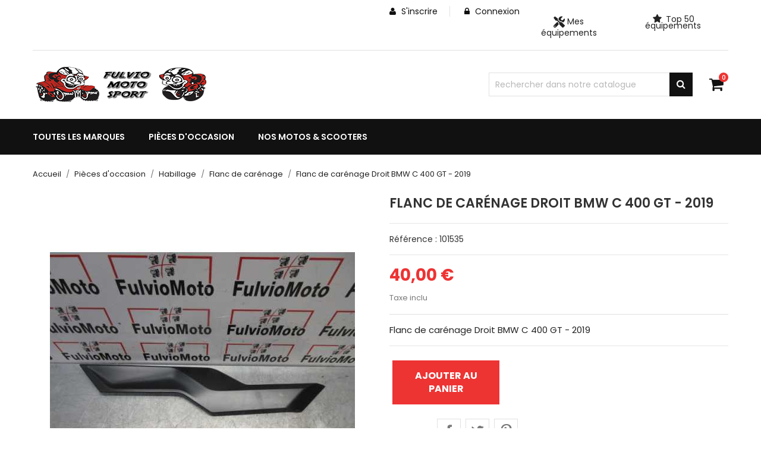

--- FILE ---
content_type: text/html; charset=utf-8
request_url: https://fulviomotosport.fr/flanc-de-carenage/56535-flanc-de-carenage-droit-bmw-c-400-gt-2019-occasion-101535-300000101535.html
body_size: 24820
content:
<!doctype html><html lang="fr"><head><meta charset="utf-8"><meta http-equiv="x-ua-compatible" content="ie=edge"><link rel="canonical" href="https://fulviomotosport.fr/flanc-de-carenage/56535-flanc-de-carenage-droit-bmw-c-400-gt-2019-occasion-101535-300000101535.html"><title>Flanc de carénage Droit BMW C 400 GT - 2019</title><meta name="description" content="Flanc de carénage Droit BMW C 400 GT - 2019"><meta name="keywords" content=""><link rel="canonical" href="https://fulviomotosport.fr/flanc-de-carenage/56535-flanc-de-carenage-droit-bmw-c-400-gt-2019-occasion-101535-300000101535.html"><meta name="viewport" content="width=device-width, initial-scale=1"><link rel="icon" type="image/vnd.microsoft.icon" href="https://fulviomotosport.fr/img/favicon.ico?1643383699"><link rel="shortcut icon" type="image/x-icon" href="https://fulviomotosport.fr/img/favicon.ico?1643383699"> <script type="text/javascript">var ASSearchUrl = "https:\/\/fulviomotosport.fr\/module\/pm_advancedsearch4\/advancedsearch4";
        var always_load_content = false;
        var as4_orderBySalesAsc = "Meilleures ventes en dernier";
        var as4_orderBySalesDesc = "Meilleures ventes en premier";
        var b2bregisteration_action_url = "https:\/\/fulviomotosport.fr\/b2b-customer-create?action=saveData&ajax=1";
        var bdradius = "";
        var bgcol = "";
        var bgcolhov = "";
        var controller = "product";
        var controller_link = "https:\/\/fulviomotosport.fr\/b2b-customer-create";
        var create_account = "Vous pouvez maintenant cr\u00e9er un compte en tant que B2B";
        var etsSeoFo = {"currentController":"product","conf":{"removeId":false}};
        var id_product = 56535;
        var id_product_attribute = "0";
        var id_state = 0;
        var invalidMail = "L'email n'est pas valide";
        var messageResultAddMail = {"success":"Demande de notification enregistr\u00e9e","alreadyRegistrated":"Vous avez d\u00e9j\u00e0 une alerte pour ce produit","invalidMail":"Votre adresse email est invalide"};
        var normal_form = 0;
        var prestashop = {"cart":{"products":[],"totals":{"total":{"type":"total","label":"Total","amount":0,"value":"0,00\u00a0\u20ac"},"total_including_tax":{"type":"total","label":"Total (TTC)","amount":0,"value":"0,00\u00a0\u20ac"},"total_excluding_tax":{"type":"total","label":"Total (HT)","amount":0,"value":"0,00\u00a0\u20ac"}},"subtotals":{"products":{"type":"products","label":"Sous total","amount":0,"value":"0,00\u00a0\u20ac"},"discounts":null,"shipping":{"type":"shipping","label":"Exp\u00e9dition","amount":0,"value":""},"tax":{"type":"tax","label":"Taxes incluses","amount":0,"value":"0,00\u00a0\u20ac"}},"products_count":0,"summary_string":"0 articles","vouchers":{"allowed":0,"added":[]},"discounts":[],"minimalPurchase":0,"minimalPurchaseRequired":""},"currency":{"id":1,"name":"Euro","iso_code":"EUR","iso_code_num":"978","sign":"\u20ac"},"customer":{"lastname":null,"firstname":null,"email":null,"birthday":null,"newsletter":null,"newsletter_date_add":null,"optin":null,"website":null,"company":null,"siret":null,"ape":null,"is_logged":false,"gender":{"type":null,"name":null},"addresses":[]},"language":{"name":"Fran\u00e7ais (French)","iso_code":"fr","locale":"fr-FR","language_code":"fr","is_rtl":"0","date_format_lite":"d\/m\/Y","date_format_full":"d\/m\/Y H:i:s","id":1},"page":{"title":"","canonical":"https:\/\/fulviomotosport.fr\/flanc-de-carenage\/56535-flanc-de-carenage-droit-bmw-c-400-gt-2019-occasion-101535-300000101535.html","meta":{"title":"Flanc de car\u00e9nage  Droit BMW C 400 GT - 2019","description":"Flanc de car\u00e9nage Droit BMW C 400 GT - 2019","keywords":"","robots":"index"},"page_name":"product","body_classes":{"lang-fr":true,"lang-rtl":false,"country-FR":true,"currency-EUR":true,"layout-full-width":true,"page-product":true,"tax-display-enabled":true,"product-id-56535":true,"product-Flanc de car\u00e9nage  Droit BMW C 400 GT - 2019":true,"product-id-category-137":true,"product-id-manufacturer-57":true,"product-id-supplier-0":true,"product-available-for-order":true},"admin_notifications":[]},"shop":{"name":"Fulvio Moto Sport","logo":"https:\/\/fulviomotosport.fr\/img\/logo-1643383688.jpg","stores_icon":"https:\/\/fulviomotosport.fr\/img\/logo_stores.png","favicon":"https:\/\/fulviomotosport.fr\/img\/favicon.ico"},"urls":{"base_url":"https:\/\/fulviomotosport.fr\/","current_url":"https:\/\/fulviomotosport.fr\/flanc-de-carenage\/56535-flanc-de-carenage-droit-bmw-c-400-gt-2019-occasion-101535-300000101535.html","shop_domain_url":"https:\/\/fulviomotosport.fr","img_ps_url":"https:\/\/fulviomotosport.fr\/img\/","img_cat_url":"https:\/\/fulviomotosport.fr\/img\/c\/","img_lang_url":"https:\/\/fulviomotosport.fr\/img\/l\/","img_prod_url":"https:\/\/fulviomotosport.fr\/img\/p\/","img_manu_url":"https:\/\/fulviomotosport.fr\/img\/m\/","img_sup_url":"https:\/\/fulviomotosport.fr\/img\/su\/","img_ship_url":"https:\/\/fulviomotosport.fr\/img\/s\/","img_store_url":"https:\/\/fulviomotosport.fr\/img\/st\/","img_col_url":"https:\/\/fulviomotosport.fr\/img\/co\/","img_url":"https:\/\/fulviomotosport.fr\/themes\/nextpro\/assets\/img\/","css_url":"https:\/\/fulviomotosport.fr\/themes\/nextpro\/assets\/css\/","js_url":"https:\/\/fulviomotosport.fr\/themes\/nextpro\/assets\/js\/","pic_url":"https:\/\/fulviomotosport.fr\/upload\/","pages":{"address":"https:\/\/fulviomotosport.fr\/adresse","addresses":"https:\/\/fulviomotosport.fr\/adresses","authentication":"https:\/\/fulviomotosport.fr\/connexion","cart":"https:\/\/fulviomotosport.fr\/panier","category":"https:\/\/fulviomotosport.fr\/index.php?controller=category","cms":"https:\/\/fulviomotosport.fr\/index.php?controller=cms","contact":"https:\/\/fulviomotosport.fr\/nous-contacter","discount":"https:\/\/fulviomotosport.fr\/reduction","guest_tracking":"https:\/\/fulviomotosport.fr\/suivi-commande-invite","history":"https:\/\/fulviomotosport.fr\/historique-commandes","identity":"https:\/\/fulviomotosport.fr\/identite","index":"https:\/\/fulviomotosport.fr\/","my_account":"https:\/\/fulviomotosport.fr\/mon-compte","order_confirmation":"https:\/\/fulviomotosport.fr\/confirmation-commande","order_detail":"https:\/\/fulviomotosport.fr\/index.php?controller=order-detail","order_follow":"https:\/\/fulviomotosport.fr\/suivi-commande","order":"https:\/\/fulviomotosport.fr\/commande","order_return":"https:\/\/fulviomotosport.fr\/index.php?controller=order-return","order_slip":"https:\/\/fulviomotosport.fr\/avoirs","pagenotfound":"https:\/\/fulviomotosport.fr\/page-introuvable","password":"https:\/\/fulviomotosport.fr\/recuperation-mot-de-passe","pdf_invoice":"https:\/\/fulviomotosport.fr\/index.php?controller=pdf-invoice","pdf_order_return":"https:\/\/fulviomotosport.fr\/index.php?controller=pdf-order-return","pdf_order_slip":"https:\/\/fulviomotosport.fr\/index.php?controller=pdf-order-slip","prices_drop":"https:\/\/fulviomotosport.fr\/promotions","product":"https:\/\/fulviomotosport.fr\/index.php?controller=product","search":"https:\/\/fulviomotosport.fr\/recherche","sitemap":"https:\/\/fulviomotosport.fr\/plan-site","stores":"https:\/\/fulviomotosport.fr\/magasins","supplier":"https:\/\/fulviomotosport.fr\/fournisseur","register":"https:\/\/fulviomotosport.fr\/connexion?create_account=1","order_login":"https:\/\/fulviomotosport.fr\/commande?login=1"},"alternative_langs":[],"theme_assets":"\/themes\/nextpro\/assets\/","actions":{"logout":"https:\/\/fulviomotosport.fr\/?mylogout="},"no_picture_image":{"bySize":{"small_default":{"url":"https:\/\/fulviomotosport.fr\/img\/p\/fr-default-small_default.jpg","width":98,"height":112},"cart_default":{"url":"https:\/\/fulviomotosport.fr\/img\/p\/fr-default-cart_default.jpg","width":125,"height":142},"home_default":{"url":"https:\/\/fulviomotosport.fr\/img\/p\/fr-default-home_default.jpg","width":350,"height":400},"medium_default":{"url":"https:\/\/fulviomotosport.fr\/img\/p\/fr-default-medium_default.jpg","width":452,"height":516},"large_default":{"url":"https:\/\/fulviomotosport.fr\/img\/p\/fr-default-large_default.jpg","width":513,"height":586}},"small":{"url":"https:\/\/fulviomotosport.fr\/img\/p\/fr-default-small_default.jpg","width":98,"height":112},"medium":{"url":"https:\/\/fulviomotosport.fr\/img\/p\/fr-default-home_default.jpg","width":350,"height":400},"large":{"url":"https:\/\/fulviomotosport.fr\/img\/p\/fr-default-large_default.jpg","width":513,"height":586},"legend":""}},"configuration":{"display_taxes_label":true,"display_prices_tax_incl":true,"is_catalog":false,"show_prices":true,"opt_in":{"partner":true},"quantity_discount":{"type":"discount","label":"Remise unitaire"},"voucher_enabled":0,"return_enabled":1},"field_required":[],"breadcrumb":{"links":[{"title":"Accueil","url":"https:\/\/fulviomotosport.fr\/"},{"title":"Pi\u00e8ces d'occasion","url":"https:\/\/fulviomotosport.fr\/3-pieces-d-occasion"},{"title":"Habillage","url":"https:\/\/fulviomotosport.fr\/6-habillage"},{"title":"Flanc de car\u00e9nage","url":"https:\/\/fulviomotosport.fr\/137-flanc-de-carenage"},{"title":"Flanc de car\u00e9nage  Droit BMW C 400 GT - 2019","url":"https:\/\/fulviomotosport.fr\/flanc-de-carenage\/56535-flanc-de-carenage-droit-bmw-c-400-gt-2019-occasion-101535-300000101535.html"}],"count":5},"link":{"protocol_link":"https:\/\/","protocol_content":"https:\/\/"},"time":1768057882,"static_token":"2994932595312d3c7aff595b99e7957c","token":"96e2081eda34935c346e7fcd951334ac","debug":false};
        var prestashopFacebookAjaxController = "https:\/\/fulviomotosport.fr\/module\/ps_facebook\/Ajax";
        var ps_version = "1.7.8.2";
        var psemailsubscription_subscription = "https:\/\/fulviomotosport.fr\/module\/ps_emailsubscription\/subscription";
        var psr_icon_color = "#EE3333";
        var register_as_b2b = "Inscrivez-vous en tant que B2B";
        var site_key = "6Ld_UlorAAAAAE4tussA7bAdnho7T2BePHPBFY8f";
        var ssIsCeInstalled = true;
        var ss_link_image_webp = "https:\/\/fulviomotosport.fr\/modules\/ets_superspeed\/views\/img\/en.webp";
        var state_selection_text = "Please Choose";
        var tot_votre_email = "votre@email.com";
        var totaddtocart_ajax_url = "https:\/\/fulviomotosport.fr\/module\/totautoaddtocart\/ajax";
        var txtcol = "";
        var txtcolhov = "";
        var ukooparts_search_redirection_behavior = "filtered_page";
        var ukooparts_secure_key = "d3815d41337c7f13c77a66161064f6e5";
        var universal_tooltip_title = "Ce produit s'adapte \u00e0 plusieurs mod\u00e8les dont le v\u00f4tre";
        var urlMailAdd = "https:\/\/fulviomotosport.fr\/module\/ps_emailalerts\/actions?process=add";
        var urlMailCheck = "https:\/\/fulviomotosport.fr\/module\/ps_emailalerts\/actions?process=check";</script> <link rel="stylesheet" href="https://fulviomotosport.fr/themes/nextpro/assets/cache/theme-82e50b103.css" media="all"><link rel="preload" href="/modules/creativeelements/views/lib/ceicons/fonts/ceicons.woff2?8goggd" as="font" type="font/woff2" crossorigin>  <script type="text/javascript">window["mgctlbx$Pltm"] = "Prestashop";</script> <link type="text/css" href="/modules/magiczoomplus/views/css/magiczoomplus.css" rel="stylesheet" media="screen" /><link type="text/css" href="/modules/magiczoomplus/views/css/magiczoomplus.module.css" rel="stylesheet" media="screen" /> <script type="text/javascript" src="/modules/magiczoomplus/views/js/magiczoomplus.js"></script> <script type="text/javascript" src="/modules/magiczoomplus/views/js/magictoolbox.utils.js"></script> <script type="text/javascript">var mzOptions = {
		'zoomWidth':'auto',
		'zoomHeight':'auto',
		'zoomPosition':'right',
		'zoomDistance':15,
		'selectorTrigger':'click',
		'transitionEffect':true,
		'lazyZoom':false,
		'rightClick':false,
		'cssClass':'',
		'zoomMode':'zoom',
		'zoomOn':'hover',
		'upscale':true,
		'smoothing':true,
		'variableZoom':false,
		'zoomCaption':'off',
		'expand':'window',
		'expandZoomMode':'zoom',
		'expandZoomOn':'click',
		'expandCaption':true,
		'closeOnClickOutside':true,
		'hint':'always',
		'textHoverZoomHint':'Passez la souris pour zoomer',
		'textClickZoomHint':'Cliquez pour zoomer',
		'textExpandHint':'Cliquez pour agrandir',
		'textBtnClose':'Fermer',
		'textBtnNext':'Suivante',
		'textBtnPrev':'Précédente'
	}</script> <script type="text/javascript">var mzMobileOptions = {
		'zoomMode':'zoom',
		'textHoverZoomHint':'Toucher pour zoomer',
		'textClickZoomHint':'Appuyez deux fois ou pincez pour zoomer',
		'textExpandHint':'Appuyez pour développer'
	}</script> <script type="text/javascript">var isPrestaShop15x = true;
    var isPrestaShop1541 = true;
    var isPrestaShop156x = true;
    var isPrestaShop16x = true;
    var isPrestaShop17x = true;
    var mEvent = 'click';
    var originalLayout = false;
    var m360AsPrimaryImage = true && (typeof(window['Magic360']) != 'undefined');
    var useMagicScroll = false;
    var scrollItems = 3;
    var isProductMagicZoomReady = false;
    var allowHighlightActiveSelectorOnUpdate = true;
    mzOptions['onZoomReady'] = function(id) {
        //console.log('MagicZoomPlus onZoomReady: ', id);
        if (id == 'MagicZoomPlusImageMainImage') {
            isProductMagicZoomReady = true;
        }
    }
    mzOptions['onUpdate'] = function(id, oldA, newA) {
        //console.log('MagicZoomPlus onUpdate: ', id);
        if (allowHighlightActiveSelectorOnUpdate) {
            mtHighlightActiveSelector(newA);
        }
        allowHighlightActiveSelectorOnUpdate = true;
    }</script> <script type="text/javascript" src="/modules/magiczoomplus/views/js/product17.js"></script> <script type="text/javascript" src="/modules/magiczoomplus/views/js/switch.js"></script> <script>var pluginData = pluginData ? pluginData : { };
    pluginData['bx'] = pluginData['bx'] ? pluginData['bx'] : { };
    pluginData['bx'].translation = {
        error: {
                carrierNotFound: "Impossible de trouver le transporteur",
                couldNotSelectPoint: "Erreur lors de la sélection du transporteur"
        },
        text: {
                chooseParcelPoint: "Choisir ce point de retrait",
                closeMap: "Fermer la carte",
                closedLabel: "Fermé      ",
        },
        distance: "à %s km",
    }
    pluginData['bx'].mapLogoImageUrl = "https://resource.boxtal.com/images/boxtal-maps.svg";
    pluginData['bx'].mapLogoHrefUrl = "https://www.boxtal.com";
    pluginData['bx'].ajaxUrl = "https://fulviomotosport.fr/module/boxtalconnect/ajax";
    pluginData['bx'].token = "2994932595312d3c7aff595b99e7957c";</script> <script type="text/javascript">var sp_link_base ='https://fulviomotosport.fr';</script> <style></style> <script type="text/javascript">function renderDataAjax(jsonData)
{
    for (var key in jsonData) {
	    if(key=='java_script')
        {
            $('body').append(jsonData[key]);
        }
        else
            if($('#ets_speed_dy_'+key).length)
            {
                if($('#ets_speed_dy_'+key+' #layer_cart').length)
                {
                    $('#ets_speed_dy_'+key).before($('#ets_speed_dy_'+key+' #layer_cart').clone());
                    $('#ets_speed_dy_'+key+' #layer_cart').remove();
                    $('#layer_cart').before('<div class="layer_cart_overlay"></div>');
                }
                $('.ets_speed_dynamic_hook[id="ets_speed_dy_'+key+'"]').replaceWith(jsonData[key]);
            }
              
    }
    if($('#header .shopping_cart').length && $('#header .cart_block').length)
    {
        var shopping_cart = new HoverWatcher('#header .shopping_cart');
        var cart_block = new HoverWatcher('#header .cart_block');
        $("#header .shopping_cart a:first").hover(
    		function(){
    			if (ajaxCart.nb_total_products > 0 || parseInt($('.ajax_cart_quantity').html()) > 0)
    				$("#header .cart_block").stop(true, true).slideDown(450);
    		},
    		function(){
    			setTimeout(function(){
    				if (!shopping_cart.isHoveringOver() && !cart_block.isHoveringOver())
    					$("#header .cart_block").stop(true, true).slideUp(450);
    			}, 200);
    		}
    	);
    }
    if(typeof jsonData.custom_js!== undefined && jsonData.custom_js)
        $('head').append('<script src="'+sp_link_base+'/modules/ets_superspeed/views/js/script_custom.js">');
}</script> <style>.layered_filter_ul .radio,.layered_filter_ul .checkbox {
    display: inline-block;
}
.ets_speed_dynamic_hook .cart-products-count{
    display:none!important;
}
.ets_speed_dynamic_hook .ajax_cart_quantity ,.ets_speed_dynamic_hook .ajax_cart_product_txt,.ets_speed_dynamic_hook .ajax_cart_product_txt_s{
    display:none!important;
}
.ets_speed_dynamic_hook .shopping_cart > a:first-child:after {
    display:none!important;
}</style><link href="https://fonts.googleapis.com/css2?family=Poppins:wght@200;300;400;500;600;700&display=swap" rel="stylesheet"><style>* {
            font-family: 'Poppins', sans-serif;
        }</style><style>a {
            color: #ee3333;
        }
        #header.header-type2 a:hover {
            color: #ee3333;
        }
        .dropdown:hover .expand-more, .dropdown:hover i {
            color: #ee3333;
        }
        .btn-unstyle:focus .expand-more {
            color: #ee3333;
        }
        .action.btn-primary {
            background-color: #ee3333;
            border-color: #ee3333;
        }
        .add .btn {
            background-color: #ee3333;
            border-color: #ee3333;
        }
        .btn-primary.focus, .btn-primary:focus {
            background-color: #ee3333;
            border-color: #ee3333;
        }
        .btn-primary.focus, .btn-primary:focus,
        .btn-primary, .btn-primary.active.focus, .btn-primary.active:focus, 
        .btn-primary:active.focus, 
        .btn-primary:active:focus, .open > .btn-primary.dropdown-toggle.focus, 
        .open > .btn-primary.dropdown-toggle:focus {
            background-color: #ee3333;
            border-color: #ee3333;
        }
        #header .header-nav .right-nav #contact-link > a:hover {
            color: #ee3333;
        }
        #header .main-menu .sub-menu{
            border-bottom: 2px solid #ee3333;
        }
        .color.active, .color:hover, .custom-checkbox input[type="checkbox"] + span.color.active, .custom-checkbox input[type="checkbox"] + span.color:hover, .facet-label.active .custom-checkbox span.color, .facet-label:hover .custom-checkbox span.color {
            border-color: #ee3333;
        }
        #header.header-type2 .main-menu > ul a[data-depth="0"]:hover, #header.header-type2 .main-menu > ul li.current a[data-depth="0"] {
            color: #ee3333;
        }
        #header .main-menu .top-menu.ht-classic > li.ht-level-0 > .collapse > ul.top-menu > li.ht-level-1 > a:hover {
            color: #ee3333;
        }
        #header .main-menu .top-menu.ht-classic > li.ht-level-0 > .collapse > ul.top-menu > li > .collapse .top-menu > li.category > a:hover {
            color: #ee3333;
        }
        #header .main-menu .sub-menu .top-menu > li a:hover {
            color: #ee3333;
        }
        #header .currency-selector .currency-list li:hover, #header .language-selector .language-list li:hover {
            border: 1px solid #ee3333;
            background-color: #ee3333;
        }
        #header .currency-selector .currency-list li.current a, #header .language-selector .language-list li.current a {
            color: #ee3333;
        }
        #header .currency-selector .currency-list li.current, #header .language-selector .language-list li.current {
            border: 1px solid #ee3333;
        }
        #header .main-menu .top-menu.ht-classic > li.ht-level-0 > .collapse > ul.top-menu li .collapse{
            border-bottom: 2px solid #ee3333;
        }
        #header .header-top .cart-preview .ht_cart ul li .cart-info .remove-from-cart .remove-icon i:hover{
            color: #ee3333;
        }
        #header .header-top .cart-preview .ht_cart .cart-wishlist-action a:hover {
            background-color: #ee3333;
            border-color: #ee3333;
        }
        #header.header-type2 .header-nav #menu-icon .material-icons:hover {
            color: #ee3333;
        }
        #header.header-type2 .header-nav .language-selector > button:hover, 
        #header.header-type2 .header-nav .language-selector > button:focus, #header.header-type2 .header-nav .language-selector > button:active, 
        #header.header-type2 .header-nav .currency-selector > button:active, #header.header-type2 .header-nav .currency-selector > button:hover, 
        #header.header-type2 .header-nav .currency-selector > button:focus {
            color: #ee3333;
        }
        #header.header-type2 .currency-selector .currency-list li.current a, #header.header-type2 .language-selector .language-list li.current a {
            color: #ee3333;
        }
        #header.header-type2 .header-search .search-tog-block #search-tog-btn > span {
            color: #ee3333;
        }
        #header.header-type2 #search_widget button {
            background-color: #ee3333;
        }
        #header.header-type2 .header-top .header-contact-block .item .icon-block:hover {
            color: #ee3333;
        }
        #header.header-type2 .ht-account-links .toggle-link-icon > span {
            color: #ee3333;
        }
        #footer.footer-type3 .footer-container .links .title:hover span, 
        #footer.footer-type3 .links .title:hover .navbar-toggler .material-icons, .contactinfo-section .footer-links-column .footer-colum-title > h3:hover, 
        .contactinfo-section .footer-links-column .footer-colum-title > h3:hover::after {
            color: #ee3333;
        }
        #header #_mobile_cart .header .cart-products-count{
            background: #ee3333;
        }
        .category-wrapper.layout1 .ht-category-slider .item > a > .hover-likes:hover{
            color: #ee3333;
        }
        .category-wrapper.category-slider .ht-category-slider .owl-controls .owl-buttons > div {
            color: #ee3333;
        }
        .category-wrapper .category-title > strong.pad-right::after, 
        .section-title > span::after {
            border-bottom: 2px solid #ee3333;
        }
        .owl-theme .owl-controls.clickable .owl-buttons > div .prev-arrow,
        .owl-theme .owl-controls.clickable .owl-buttons > div .next-arrow {
            border-color: #ee3333;
        }
        .owl-theme .owl-controls.clickable .owl-buttons > div {
            color: #ee3333;
        }
        #products .product-miniature .discount-percentage, 
        #products .product-miniature .on-sale, 
        #products .product-miniature .online-only, 
        #products .product-miniature .pack, 
        #products .product-miniature .product-flags .new, 
        .featured-products .product-miniature .discount-percentage, 
        .featured-products .product-miniature .on-sale, .featured-products 
        .product-miniature .online-only, .featured-products .product-miniature .pack, 
        .featured-products .product-miniature .product-flags .new, 
        .product-accessories .product-miniature .discount-percentage, 
        .product-accessories .product-miniature .on-sale, 
        .product-accessories .product-miniature .online-only, 
        .product-accessories .product-miniature .pack, 
        .product-accessories .product-miniature .product-flags .new, 
        .product-miniature .product-miniature .discount-percentage, 
        .product-miniature .product-miniature .on-sale, 
        .product-miniature .product-miniature .online-only, 
        .product-miniature .product-miniature .pack, 
        .product-miniature .product-miniature .product-flags .new{
            background: #ee3333;
        }
        #products .product-title a:hover, .featured-products .product-title a:hover, 
        .product-accessories .product-title a:hover, .product-miniature .product-title a:hover {
            color: #ee3333;
        }
        .home-images-block-one .item .item-inner .text-content p {
            color: #ee3333;
        }
        .home-images-block-one .item .item-inner .text-content .btn-primary {
            background: #ee3333;
            border-color: #ee3333;
        }
        .home-images-block-two .item .item-inner .text-content > p {
            color: #ee3333;
        }
        .home-images-block-two .item .item-inner .text-content .btn-primary {
            background: #ee3333;
            border-color: #ee3333;
        }
        .testimonial-section .testimonial-inner .testimonial-content .testimonial-cont > strong::after {
            background: #ee3333;
        }
        .testimonial-section .testimonial-inner .testimonial-content .testimonial-cont > p {
            color: #ee3333;
        }
        .blog-content .post_title a:hover{
            color: #ee3333;
        }
        .image-slider-block .slider-description .desc-content .banner-text .action.primary {
            background-color: #ee3333;
            border-color: #ee3333;
        }
        .image-slider-block .slider-description .desc-content .action-button {
            background: #ee3333;
        }
        .image-slider-block .slider-description .desc-content .banner-text a > span > strong {
            color: #ee3333;
        }
        .carousel .carousel-control .icon-next, .carousel .carousel-control .icon-prev{
            border: 1px solid #ee3333;
        }
        .image-slider-block .carousel .carousel-control .icon-prev i, 
        .image-slider-block .carousel .carousel-control .icon-next i{
            color: #ee3333;
        }
        #left-column .block-categories .category-sub-menu li:hover > a, #category #left-column #search_filters .facet .title h1:hover, .block-categories .collapse-icons .add:hover, .navbar-toggler .material-icons:hover{
            color: #ee3333;
        }
        #category #left-column #search_filters .facet .title:hover .facet-title, #category #left-column #search_filters .facet .title:hover i {
            color: #ee3333;
        }
        .blog-content .content_more a{
            border: 1px solid #ee3333;
            background-color: #ee3333;
        }
        .blog-content .post-date .date, .blog-content .post_meta .meta_author, .blog-content .post_meta .meta_author span{
            color: #ee3333;
        }
        #footer .footer-container .links ul li a:hover {
            color: #ee3333;
        }
        .contactinfo-section .footer-links-column .footer-column-content .content > p a:visited, .contactinfo-section .footer-links-column .footer-column-content .content > p a:focus, .contactinfo-section .footer-links-column .footer-column-content .content > p a:active, .contactinfo-section .footer-links-column .footer-column-content .content > p a:hover {
            color: #ee3333;
        }
        #footer .footer-container .footer-bottom .social-btn ul li a:hover {
            background-color: #ee3333;
        }
        #footer.footer-type1 .footer-top .block_newsletter .newsletter-title h2 i {
            color: #ee3333;
        }
        #footer.footer-type1 .footer-top .block_newsletter .newsletter-title h2 span::after {
            background-image: linear-gradient(to right, #ee3333, #babdc2);
        }
        #footer.footer-type1 .footer-top .block_newsletter .newsletter-title h2 span::before {
            background-image: linear-gradient(to right, #babdc2, #ee3333);
        }
        #footer.footer-type1 .block-contact.links .contact-info .icon {
            color: #ee3333;
        }
        #footer.footer-type1 .footer-text-content .social-block > ul > li > a:hover {
            background-color: #ee3333;
            border-color: #ee3333;
        }
        #footer.footer-type3 .footer-container .block-contact .icon {
            color: #ee3333;
        }
        #footer.footer-type3 .footer-bottom .inner-right .payment-social-block .socials > li > a:hover {
            background-color: #ee3333;
            border-color: #ee3333;
        }
        #footer.footer-type3 .footer-bottom .inner-right .extra-links > li > a:hover {
            color: #ee3333;
        }
        #footer.footer-type3 .block_newsletter form .subscribe-block .btn-primary{
            background: #ee3333;
            border-color: #ee3333;
        }
        #footer.footer-type3 .inner-block > ul > li > a{
            background: #ee3333;
            border-color: #ee3333;
        }
        /*category-page*/
        .has-discount.product-price, .has-discount p {
            color: #ee3333;
        }
        .has-discount .discount {
            background: #ee3333;
        }
        #product .product-price {
            color: #ee3333;
        }
        .product-flags li.product-flag.discount::after {
            border-color: #ee3333 #ee3333 transparent transparent;
        }
        .product-flags li.product-flag.discount {
            background: #ee3333;
        }
        .product-flags li.product-flag, #products .products-grid .products .product-item .product-flags > li, .products-grid .products .product-item .product-flags > li {
            background: #ee3333;
        }
        .cart-grid-body a.label:hover {
            color: #ee3333;
        }   
        .product-line-grid-right .cart-line-product-actions .remove-from-cart:hover, .product-line-grid-right .product-price .remove-from-cart:hover {
            color: #ee3333;
        }
        .product-line-grid-right .cart-line-product-actions .remove-from-cart:hover, .product-line-grid-right .product-price .remove-from-cart:hover {
            color: #ee3333;
        }
        .clear-all-wrapper .btn-tertiary:hover {
            background: #ee3333;
        }
        .products-sort-order .select-list:hover {
            background: #ee3333;
        }
        .product-price {
            color: #ee3333;
        }
        #blockcart-modal .modal-header .close:hover {
            color: #ee3333;
        }
        .checkout-step .content > .nav-inline > .nav-item .nav-link.active {
            border-color: #ee3333;
            background: #ee3333;
        }
        .checkout-step .content > .nav-inline > .nav-item .nav-link:hover {
            border-color: #ee3333;
            background: #ee3333;
        }
        body#checkout section.checkout-step .radio-inline input[type="radio"]:checked + span{
            background: #ee3333;
        }
        body#checkout a:hover {
            color: #ee3333;
        }
        .product-cover .layer:hover {
            background: #ee3333;
        }
        #header.header-type2 .header-top .item-inner > a{
            color: #ee3333;
        }
        .scrollTop:visited, .scrollTop:focus, .scrollTop:active{
            background: #ee3333;
            border-color: #ee3333;
        }
    

            .products-grid .products .product-item .product-miniature .thumbnail-container .product-image-block,
        #products .products-grid .products .product-item .product-miniature .thumbnail-container .product-image-block{
            border: 1px solid #eaeaea;
        }
    
    #products .products-grid .products .product-item{
          
            width: 25%;
            }
    @media(max-width: 991px) {
        #products .products-grid .products .product-item {
            width: 50%;
        }
    }
    @media(min-width: 768px) {
        #header.header-type2 .header-nav {
            background: #ee3333;
        }
        #header.header-type2 .header-nav .language-selector .dropdown-menu, #header.header-type2 .header-nav .currency-selector .dropdown-menu {
            border-top-color : #ee3333;
        }
        #header.header-type2 .header-nav .currency-selector .currency-list li.current, #header.header-type2 .header-nav .language-selector .language-list li.current {
            border-color: #ee3333;
        }
        #header.header-type2 .header-nav .currency-selector .currency-list li:hover, #header.header-type2 .header-nav .language-selector .language-list li:hover {
            border-color: #ee3333;
            background: #ee3333;
        }
        #header.header-type2 #_desktop_cart .header > a::before {
            color: #ee3333;
        }
        #header.header-type2 .search-widget form button[type="submit"]:hover {
            color: #ee3333;
        }
        #header.header-type2 #_desktop_cart .cart-preview .cart-wishlist-item .cart-info .remove-from-cart .remove-icon i:hover {
            color: #ee3333;
        }
        #header.header-type2 .header-top .cart-preview .ht_cart .cart-wishlist-action a{
            border-color: #ee3333;
            background-color: #ee3333;
        }
    } 
    @media(max-width: 767px) {
        #products .products-grid .products .product-item {
            width: 50%;
        }
        #header.header-type2 #search-tog-btn a:hover {
            color: #ee3333;
        }
        #header.header-type2 .header-nav .user-info li > a {
            color: #ee3333;
        }
        #header.header-type2 .header-nav .cart-preview a::before {
            color: #ee3333;
        }
        #header.header-type2 #search-tog-btn > span {
            color: #ee3333;
        }
        #mobile_top_menu_wrapper .top-menu .sub-menu ul[data-depth="1"] > li a:hover,
        #header .top-menu a[data-depth="0"]:hover {
            color: #ee3333;
        }
        #_mobile_top_menu .navbar-toggler .material-icons:hover, #footer .navbar-toggler .material-icons:hover {
            color: #ee3333;
        }
        #footer.footer-type3 .newsletter-title > h2:hover, #footer.footer-type3 .newsletter-title > h2:hover::after {
            color: #ee3333;
        }
    } 
    @media(max-width: 479px) {
        #products .products-grid .products .product-item {
            width: 100%;
        }
    }


    
    
    
    .product-flags li.product-flag.new, #products .products-grid .products .product-item .product-flags .new, .products-grid .products .product-item .product-flags .new { color: white; }
#footer_desktop_logo { display: none; }
#footer_contact_info .content.email { display: none; }
#notifications .container { display: grid; }
#header .main-menu .sub-menu  {display:none!important;}
.product-flags {display:none;}
.control-label {display:none !important;}
.product-quantity {display:none !important;}
#product-availability {display:none;}
.block-category #category-description p strong, .block-category #category-description p, .block-category #category-description p:first-child { display: contents; }
.products-grid .products .product-item .product-miniature .thumbnail-container .product-description, #products .products-grid .products .product-item .product-miniature .thumbnail-container .product-description { position: static; }
#category-description { text-align: justify; }
#category-description p { margin-bottom: 15px !important; }</style><meta property="og:type" content="product"><meta property="og:url" content="https://fulviomotosport.fr/flanc-de-carenage/56535-flanc-de-carenage-droit-bmw-c-400-gt-2019-occasion-101535-300000101535.html"><meta property="og:title" content="Flanc de carénage Droit BMW C 400 GT - 2019"><meta property="og:site_name" content="Fulvio Moto Sport"><meta property="og:description" content="Flanc de carénage Droit BMW C 400 GT - 2019"><meta property="og:image" content="https://fulviomotosport.fr/69353-large_default/flanc-de-carenage-droit-bmw-c-400-gt-2019-occasion-101535.jpg"><meta property="product:pretax_price:amount" content="40"><meta property="product:pretax_price:currency" content="EUR"><meta property="product:price:amount" content="40"><meta property="product:price:currency" content="EUR"><meta property="product:weight:value" content="3.000000"><meta property="product:weight:units" content="kg"><meta property="og:type" content="product"><meta property="og:url" content="https://fulviomotosport.fr/flanc-de-carenage/56535-flanc-de-carenage-droit-bmw-c-400-gt-2019-occasion-101535-300000101535.html"><meta property="og:title" content="Flanc de carénage Droit BMW C 400 GT - 2019"><meta property="og:site_name" content="Fulvio Moto Sport"><meta property="og:description" content="Flanc de carénage Droit BMW C 400 GT - 2019"><meta property="og:image" content="https://fulviomotosport.fr/69353-large_default/flanc-de-carenage-droit-bmw-c-400-gt-2019-occasion-101535.jpg"><meta property="product:pretax_price:amount" content="40"><meta property="product:pretax_price:currency" content="EUR"><meta property="product:price:amount" content="40"><meta property="product:price:currency" content="EUR"><meta property="product:weight:value" content="3.000000"><meta property="product:weight:units" content="kg"><meta name="twitter:title" content="Flanc de carénage Droit BMW C 400 GT - 2019"><meta name="twitter:description" content="Flanc de carénage Droit BMW C 400 GT - 2019"><meta name="twitter:image" content="https://fulviomotosport.fr/69353-large_default/flanc-de-carenage-droit-bmw-c-400-gt-2019-occasion-101535.jpg"><meta name="twitter:card" content="summary_large_image"><meta name="msvalidate.01" content="40b5cc0cfff53b9563027c3502fa75eb" /><meta name="google-site-verification" content="M5qG1-_G9lC1Q7nzvl35qtRXlEgM_X1RDjuZcNqTGrA" /><meta name="yandex-verification" content="b7d97d9d95d8d3bf" /> <script type='application/ld+json' class='ets-seo-schema-graph--main'>{"@context":"https://schema.org","@graph":[{"@type":"WebSite","@id":"https://fulviomotosport.fr/#website","url":"https://fulviomotosport.fr/","name":"Fulvio Moto Sport","potentialAction":{"@type":"SearchAction","target":"https://fulviomotosport.fr/search?s={search_term_string}","query-input":"required name=search_term_string"}},{"@type":"BreadcrumbList","@id":"https://fulviomotosport.fr/#breadcrumb","itemListElement":[{"@type":"ListItem","position":1,"item":{"@type":"WebPage","name":"Home","@id":"https://fulviomotosport.fr/","url":"https://fulviomotosport.fr/"}},{"@type":"ListItem","position":2,"item":{"@type":"WebPage","name":"Flanc de car\u00e9nage","@id":"https://fulviomotosport.fr/137-flanc-de-carenage","url":"https://fulviomotosport.fr/137-flanc-de-carenage"}},{"@type":"ListItem","position":3,"item":{"@type":"WebPage","name":"Flanc de car\u00e9nage  Droit BMW C 400 GT - 2019","@id":"https://fulviomotosport.fr/flanc-de-carenage/56535-flanc-de-carenage-droit-bmw-c-400-gt-2019-occasion-101535-300000101535.html","url":"https://fulviomotosport.fr/flanc-de-carenage/56535-flanc-de-carenage-droit-bmw-c-400-gt-2019-occasion-101535-300000101535.html"}}]}]}</script> </head><body id="product" class="lang-fr country-fr currency-eur layout-full-width page-product tax-display-enabled product-id-56535 product-flanc-de-carenage-droit-bmw-c-400-gt-2019 product-id-category-137 product-id-manufacturer-57 product-id-supplier-0 product-available-for-order ce-kit-2 elementor-page elementor-page-56535030101"><main><div class="ht-main-content"><header id="header"><div class="header-banner"></div><nav class="header-nav"><div class="container"><div class=""><div class="header-wrapper hidden-sm-down"><div class="col-md-6 col-xs-12 left-nav"></div><div class="col-md-6 right-nav"><div id="_desktop_user_info" class="ht-links-wrapper"><div class="user-info"><ul><li class="user-link"> <a class="account" href="https://fulviomotosport.fr/connexion?create_account=1" title="Consulter mon compte client" rel="nofollow" > <span class="hidden-md-up"> <i class="fa fa-user" aria-hidden="true"></i> </span> <span class="hidden-sm-down"> <i class="fa fa-user" aria-hidden="true"></i> S'inscrire</span> </a></li><li class="user-link hidden-sm-down"> <a href="https://fulviomotosport.fr/mon-compte" title="Connectez-vous à votre compte client" rel="nofollow" > <span class="hidden-md-up"> </span> <span class="hidden-sm-down"> <i class="fa fa-lock" aria-hidden="true"></i> Connexion</span> </a></li></ul></div></div><div id="_desktop_ucpt_equipments"> <a href="https://fulviomotosport.fr/mon-compte/garage" class="ucpt-head__link ucpt-head__link--equipments"> <span> <svg class="ucpt-quickadd__icon " style="width: 19px;" xmlns="http://www.w3.org/2000/svg" xmlns:xlink="http://www.w3.org/1999/xlink" viewBox="0 0 512 512"> <path d="M501.1 395.7L384 278.6c-23.1-23.1-57.6-27.6-85.4-13.9L192 158.1V96L64 0 0 64l96 128h62.1l106.6 106.6c-13.6 27.8-9.2 62.3 13.9 85.4l117.1 117.1c14.6 14.6 38.2 14.6 52.7 0l52.7-52.7c14.5-14.6 14.5-38.2 0-52.7zM331.7 225c28.3 0 54.9 11 74.9 31l19.4 19.4c15.8-6.9 30.8-16.5 43.8-29.5 37.1-37.1 49.7-89.3 37.9-136.7-2.2-9-13.5-12.1-20.1-5.5l-74.4 74.4-67.9-11.3L334 98.9l74.4-74.4c6.6-6.6 3.4-17.9-5.7-20.2-47.4-11.7-99.6.9-136.6 37.9-28.5 28.5-41.9 66.1-41.2 103.6l82.1 82.1c8.1-1.9 16.5-2.9 24.7-2.9zm-103.9 82l-56.7-56.7L18.7 402.8c-25 25-25 65.5 0 90.5s65.5 25 90.5 0l123.6-123.6c-7.6-19.9-9.9-41.6-5-62.7zM64 472c-13.2 0-24-10.8-24-24 0-13.3 10.7-24 24-24s24 10.7 24 24c0 13.2-10.7 24-24 24z"/></svg> Mes équipements </span> </a></div><div id="_desktop_ucpt_top-models"> <a href="https://fulviomotosport.fr/parts/top-models.html" class="ucpt-head__link ucpt-head__link--top-models"> <span> <svg class="ucpt-icon " style="width: 19px;" xmlns="http://www.w3.org/2000/svg" xmlns:xlink="http://www.w3.org/1999/xlink" viewBox="0 0 576 512"><path d="M259.3 17.8L194 150.2 47.9 171.5c-26.2 3.8-36.7 36.1-17.7 54.6l105.7 103-25 145.5c-4.5 26.3 23.2 46 46.4 33.7L288 439.6l130.7 68.7c23.2 12.2 50.9-7.4 46.4-33.7l-25-145.5 105.7-103c19-18.5 8.5-50.8-17.7-54.6L382 150.2 316.7 17.8c-11.7-23.6-45.6-23.9-57.4 0z"/></svg>Top 50 équipements </span> </a></div></div></div><div class="hidden-md-up text-sm-center mobile"><div class="float-xs-left" id="menu-icon"> <i class="material-icons d-inline">&#xE5D2;</i></div><div class="float-xs-right" id="_mobile_cart"></div><div class="float-xs-right" id="_mobile_user_info"></div><div class="top-logo" id="_mobile_logo"></div></div></div></div> </nav><div class="header-top"><div class="container"><div class="hidden-sm-down" id="_desktop_logo"> <a href="https://fulviomotosport.fr/"> <img class="logo" src="https://fulviomotosport.fr/img/logo-1643383688.jpg" alt="Fulvio Moto Sport"> </a></div><div id="_desktop_cart"><div class="blockcart cart-preview inactive" data-refresh-url="//fulviomotosport.fr/module/ps_shoppingcart/ajax"><div class="ht_cart cart-hover-content"><p class="no-item">Il n'y a plus d'articles dans votre panier</p></div><div class="header"> <span class="shopping-basket"><i class="fa fa-shopping-cart" aria-hidden="true"></i></span><span class="cart-products-count hidden-sm-down">0</span> <span class="cart-products-count hidden-md-up">0</span></div></div></div><div id="search_widget" class="search-widget" data-search-controller-url="//fulviomotosport.fr/recherche"><div class="ht-search-widget"><form method="get" action="//fulviomotosport.fr/recherche"> <input type="hidden" name="controller" value="search"> <input id="search_query" type="text" name="s" value="" placeholder="Rechercher dans notre catalogue" aria-label="Chercher"> <button type="submit" class="btn-unstyle search-tog-btn" aria-haspopup="true" aria-expanded="false"> <i class="fa fa-search search-icon hidden-sm-down " aria-hidden="true"></i> <i class="material-icons search hidden-md-up">&#xE8B6;</i> </button></form></div></div></div><div id="mobile_top_menu_wrapper" class="row hidden-md-up" style="display:none;"><div class="js-top-menu mobile" id="_mobile_top_menu"></div><div class="js-top-menu-bottom"><div id="_mobile_currency_selector"></div><div id="_mobile_language_selector"></div><div id="_mobile_contact_link"></div></div></div></div><div class="displaytopmenu"><div class="container"><div class="top-navigation-menu ht-main-menu"><div class="top-navigation-menu-inner"><div class="main-menu menu js-top-menu position-static hidden-sm-down" id="_desktop_top_menu"><ul class="top-menu ht-fullwidth " id="top-menu" data-depth="0"><li class="ht-level-0 link " id="lnk-toutes-les-marques"> <a class="dropdown-item" href="/brands" data-depth="0" > <span>Toutes les marques<span> </a></li><li class="ht-level-0 category has-child " id="category-3"> <a class="dropdown-item" href="https://fulviomotosport.fr/3-pieces-d-occasion" data-depth="0" > <span class="float-xs-right hidden-md-up"> <span data-target="#top_sub_menu_37832" data-toggle="collapse" class="navbar-toggler collapse-icons"> <i class="material-icons add">&#xE313;</i> <i class="material-icons remove">&#xE316;</i> </span> </span> <span>Pièces d&#039;occasion<span> </a><div class="popover sub-menu js-sub-menu collapse" id="top_sub_menu_37832"><ul class="top-menu ht-fullwidth " data-depth="1"><li class="ht-level-1 category has-child " id="category-4"> <a class="dropdown-item dropdown-submenu" href="https://fulviomotosport.fr/4-cycle" data-depth="1" > <span class="float-xs-right hidden-md-up"> <span data-target="#top_sub_menu_73326" data-toggle="collapse" class="navbar-toggler collapse-icons"> <i class="material-icons add">&#xE313;</i> <i class="material-icons remove">&#xE316;</i> </span> </span> <span>Cycle<span> </a><div class="collapse" id="top_sub_menu_73326"><ul class="top-menu ht-fullwidth " data-depth="2"><li class="ht-level-2 category " id="category-8"> <a class="dropdown-item" href="https://fulviomotosport.fr/8-amortisseur" data-depth="2" > <span>Amortisseur<span> </a></li><li class="ht-level-2 category " id="category-9"> <a class="dropdown-item" href="https://fulviomotosport.fr/9-amortisseur-de-direction" data-depth="2" > <span>Amortisseur de direction<span> </a></li><li class="ht-level-2 category " id="category-10"> <a class="dropdown-item" href="https://fulviomotosport.fr/10-araignee-piece" data-depth="2" > <span>Araignée<span> </a></li><li class="ht-level-2 category " id="category-11"> <a class="dropdown-item" href="https://fulviomotosport.fr/11-barre-d-auto-ecole" data-depth="2" > <span>Barre d&#039;auto-école<span> </a></li><li class="ht-level-2 category " id="category-12"> <a class="dropdown-item" href="https://fulviomotosport.fr/12-barre-maintien-passager" data-depth="2" > <span>Barre maintien passager<span> </a></li><li class="ht-level-2 category " id="category-13"> <a class="dropdown-item" href="https://fulviomotosport.fr/13-bequille" data-depth="2" > <span>Béquille<span> </a></li><li class="ht-level-2 category " id="category-14"> <a class="dropdown-item" href="https://fulviomotosport.fr/14-biellette-d-amortisseur" data-depth="2" > <span>Biellette d&#039;amortisseur<span> </a></li><li class="ht-level-2 category " id="category-15"> <a class="dropdown-item" href="https://fulviomotosport.fr/15-bouchon-ou-trappe-de-reservoir" data-depth="2" > <span>Bouchon ou trappe de réservoir<span> </a></li><li class="ht-level-2 category " id="category-16"> <a class="dropdown-item" href="https://fulviomotosport.fr/16-boucle-arriere" data-depth="2" > <span>Boucle arrière<span> </a></li><li class="ht-level-2 category " id="category-17"> <a class="dropdown-item" href="https://fulviomotosport.fr/17-bras-oscillant" data-depth="2" > <span>Bras oscillant<span> </a></li><li class="ht-level-2 category " id="category-18"> <a class="dropdown-item" href="https://fulviomotosport.fr/18-bumper" data-depth="2" > <span>Bumper<span> </a></li><li class="ht-level-2 category " id="category-19"> <a class="dropdown-item" href="https://fulviomotosport.fr/19-cable-de-frein" data-depth="2" > <span>Câble de frein<span> </a></li><li class="ht-level-2 category " id="category-20"> <a class="dropdown-item" href="https://fulviomotosport.fr/20-cable-d-embrayage" data-depth="2" > <span>Câble d&#039;embrayage<span> </a></li><li class="ht-level-2 category " id="category-21"> <a class="dropdown-item" href="https://fulviomotosport.fr/21-cable-gaz" data-depth="2" > <span>Câble gaz<span> </a></li><li class="ht-level-2 category " id="category-22"> <a class="dropdown-item" href="https://fulviomotosport.fr/22-cables" data-depth="2" > <span>Câbles<span> </a></li><li class="ht-level-2 category " id="category-23"> <a class="dropdown-item" href="https://fulviomotosport.fr/23-cadre" data-depth="2" > <span>Cadre<span> </a></li><li class="ht-level-2 category " id="category-24"> <a class="dropdown-item" href="https://fulviomotosport.fr/24-cale-pieds" data-depth="2" > <span>Cale-pieds<span> </a></li><li class="ht-level-2 category " id="category-25"> <a class="dropdown-item" href="https://fulviomotosport.fr/25-cardan" data-depth="2" > <span>Cardan<span> </a></li><li class="ht-level-2 category " id="category-26"> <a class="dropdown-item" href="https://fulviomotosport.fr/26-colonne-de-direction" data-depth="2" > <span>Colonne de direction<span> </a></li><li class="ht-level-2 category " id="category-27"> <a class="dropdown-item" href="https://fulviomotosport.fr/27-commande-de-frein" data-depth="2" > <span>Commande de frein<span> </a></li><li class="ht-level-2 category " id="category-28"> <a class="dropdown-item" href="https://fulviomotosport.fr/28-commande-de-gaz" data-depth="2" > <span>Commande de gaz<span> </a></li><li class="ht-level-2 category " id="category-29"> <a class="dropdown-item" href="https://fulviomotosport.fr/29-commande-d-embrayage" data-depth="2" > <span>Commande d&#039;embrayage<span> </a></li><li class="ht-level-2 category " id="category-30"> <a class="dropdown-item" href="https://fulviomotosport.fr/30-couronne" data-depth="2" > <span>Couronne<span> </a></li><li class="ht-level-2 category " id="category-31"> <a class="dropdown-item" href="https://fulviomotosport.fr/31-courroie" data-depth="2" > <span>Courroie<span> </a></li><li class="ht-level-2 category " id="category-32"> <a class="dropdown-item" href="https://fulviomotosport.fr/32-demi-guidon" data-depth="2" > <span>Demi guidon<span> </a></li><li class="ht-level-2 category " id="category-33"> <a class="dropdown-item" href="https://fulviomotosport.fr/33-disque-de-frein" data-depth="2" > <span>Disque de frein<span> </a></li><li class="ht-level-2 category " id="category-34"> <a class="dropdown-item" href="https://fulviomotosport.fr/34-durite" data-depth="2" > <span>Durite<span> </a></li><li class="ht-level-2 category " id="category-35"> <a class="dropdown-item" href="https://fulviomotosport.fr/35-etrier-de-frein" data-depth="2" > <span>Etrier de frein<span> </a></li><li class="ht-level-2 category " id="category-36"> <a class="dropdown-item" href="https://fulviomotosport.fr/36-flasque-de-frein" data-depth="2" > <span>Flasque de frein<span> </a></li><li class="ht-level-2 category " id="category-37"> <a class="dropdown-item" href="https://fulviomotosport.fr/37-fourche" data-depth="2" > <span>Fourche<span> </a></li><li class="ht-level-2 category " id="category-38"> <a class="dropdown-item" href="https://fulviomotosport.fr/38-fourreaux" data-depth="2" > <span>Fourreau(x)<span> </a></li><li class="ht-level-2 category " id="category-39"> <a class="dropdown-item" href="https://fulviomotosport.fr/39-frein-de-parking" data-depth="2" > <span>Frein de parking<span> </a></li><li class="ht-level-2 category " id="category-40"> <a class="dropdown-item" href="https://fulviomotosport.fr/40-guidon" data-depth="2" > <span>Guidon<span> </a></li><li class="ht-level-2 category " id="category-41"> <a class="dropdown-item" href="https://fulviomotosport.fr/41-jante" data-depth="2" > <span>Jante<span> </a></li><li class="ht-level-2 category " id="category-42"> <a class="dropdown-item" href="https://fulviomotosport.fr/42-levier" data-depth="2" > <span>Levier<span> </a></li><li class="ht-level-2 category " id="category-43"> <a class="dropdown-item" href="https://fulviomotosport.fr/43-maitre-cylindre-de-frein" data-depth="2" > <span>Maître-cylindre de frein<span> </a></li><li class="ht-level-2 category " id="category-44"> <a class="dropdown-item" href="https://fulviomotosport.fr/44-maitre-cylindre-d-embrayage" data-depth="2" > <span>Maître-cylindre d&#039;embrayage<span> </a></li><li class="ht-level-2 category " id="category-45"> <a class="dropdown-item" href="https://fulviomotosport.fr/45-pare-cylindre" data-depth="2" > <span>Pare cylindre<span> </a></li><li class="ht-level-2 category " id="category-46"> <a class="dropdown-item" href="https://fulviomotosport.fr/46-pare-radiateur" data-depth="2" > <span>Pare radiateur<span> </a></li><li class="ht-level-2 category " id="category-47"> <a class="dropdown-item" href="https://fulviomotosport.fr/47-pedale-de-frein" data-depth="2" > <span>Pédale de frein<span> </a></li><li class="ht-level-2 category " id="category-48"> <a class="dropdown-item" href="https://fulviomotosport.fr/48-piste-abs" data-depth="2" > <span>Piste ABS<span> </a></li><li class="ht-level-2 category " id="category-49"> <a class="dropdown-item" href="https://fulviomotosport.fr/49-platine-repose-pied" data-depth="2" > <span>Platine repose pied<span> </a></li><li class="ht-level-2 category " id="category-50"> <a class="dropdown-item" href="https://fulviomotosport.fr/50-poignee-passager" data-depth="2" > <span>Poignée passager<span> </a></li><li class="ht-level-2 category " id="category-51"> <a class="dropdown-item" href="https://fulviomotosport.fr/51-pontets" data-depth="2" > <span>Pontet(s)<span> </a></li><li class="ht-level-2 category " id="category-52"> <a class="dropdown-item" href="https://fulviomotosport.fr/52-porte-bagage" data-depth="2" > <span>Porte bagage<span> </a></li><li class="ht-level-2 category " id="category-54"> <a class="dropdown-item" href="https://fulviomotosport.fr/54-support-batterie" data-depth="2" > <span>Support batterie<span> </a></li><li class="ht-level-2 category " id="category-55"> <a class="dropdown-item" href="https://fulviomotosport.fr/55-support-bulle" data-depth="2" > <span>Support bulle<span> </a></li><li class="ht-level-2 category " id="category-56"> <a class="dropdown-item" href="https://fulviomotosport.fr/56-support-cadre" data-depth="2" > <span>Support cadre<span> </a></li><li class="ht-level-2 category " id="category-57"> <a class="dropdown-item" href="https://fulviomotosport.fr/57-support-compteur" data-depth="2" > <span>Support compteur<span> </a></li><li class="ht-level-2 category " id="category-58"> <a class="dropdown-item" href="https://fulviomotosport.fr/58-support-de-plaque" data-depth="2" > <span>Support de plaque<span> </a></li><li class="ht-level-2 category " id="category-59"> <a class="dropdown-item" href="https://fulviomotosport.fr/59-support-levier-embrayage" data-depth="2" > <span>Support levier embrayage<span> </a></li><li class="ht-level-2 category " id="category-60"> <a class="dropdown-item" href="https://fulviomotosport.fr/60-support-moteur" data-depth="2" > <span>Support moteur<span> </a></li><li class="ht-level-2 category " id="category-61"> <a class="dropdown-item" href="https://fulviomotosport.fr/61-support-optique" data-depth="2" > <span>Support optique<span> </a></li><li class="ht-level-2 category " id="category-62"> <a class="dropdown-item" href="https://fulviomotosport.fr/62-support-plaque" data-depth="2" > <span>Support plaque<span> </a></li><li class="ht-level-2 category " id="category-63"> <a class="dropdown-item" href="https://fulviomotosport.fr/63-support-radiateur" data-depth="2" > <span>Support radiateur<span> </a></li><li class="ht-level-2 category " id="category-64"> <a class="dropdown-item" href="https://fulviomotosport.fr/64-support-top-case" data-depth="2" > <span>Support top case<span> </a></li><li class="ht-level-2 category " id="category-65"> <a class="dropdown-item" href="https://fulviomotosport.fr/65-support-valise" data-depth="2" > <span>Support valise<span> </a></li><li class="ht-level-2 category " id="category-66"> <a class="dropdown-item" href="https://fulviomotosport.fr/66-te-de-fourche" data-depth="2" > <span>Té de fourche<span> </a></li><li class="ht-level-2 category " id="category-67"> <a class="dropdown-item" href="https://fulviomotosport.fr/67-train-avant" data-depth="2" > <span>Train avant<span> </a></li><li class="ht-level-2 category " id="category-68"> <a class="dropdown-item" href="https://fulviomotosport.fr/68-tube-de-fourche" data-depth="2" > <span>Tube de fourche<span> </a></li><li class="ht-level-2 category " id="category-233"> <a class="dropdown-item" href="https://fulviomotosport.fr/233-tambour-de-frein-" data-depth="2" > <span>tambour de frein<span> </a></li><li class="ht-level-2 category " id="category-238"> <a class="dropdown-item" href="https://fulviomotosport.fr/238-traverse" data-depth="2" > <span>Traverse<span> </a></li><li class="ht-level-2 category " id="category-248"> <a class="dropdown-item" href="https://fulviomotosport.fr/248-support" data-depth="2" > <span>support<span> </a></li><li class="ht-level-2 category " id="category-250"> <a class="dropdown-item" href="https://fulviomotosport.fr/250-moteur-de-verin" data-depth="2" > <span>Moteur de vérin<span> </a></li><li class="ht-level-2 category " id="category-251"> <a class="dropdown-item" href="https://fulviomotosport.fr/251-visserie" data-depth="2" > <span>Visserie<span> </a></li></ul></div></li><li class="ht-level-1 category has-child " id="category-5"> <a class="dropdown-item dropdown-submenu" href="https://fulviomotosport.fr/5-electrique" data-depth="1" > <span class="float-xs-right hidden-md-up"> <span data-target="#top_sub_menu_53790" data-toggle="collapse" class="navbar-toggler collapse-icons"> <i class="material-icons add">&#xE313;</i> <i class="material-icons remove">&#xE316;</i> </span> </span> <span>Electrique<span> </a><div class="collapse" id="top_sub_menu_53790"><ul class="top-menu ht-fullwidth " data-depth="2"><li class="ht-level-2 category " id="category-69"> <a class="dropdown-item" href="https://fulviomotosport.fr/69-alarme-antivol" data-depth="2" > <span>Alarme antivol<span> </a></li><li class="ht-level-2 category " id="category-70"> <a class="dropdown-item" href="https://fulviomotosport.fr/70-allumage" data-depth="2" > <span>Allumage<span> </a></li><li class="ht-level-2 category " id="category-71"> <a class="dropdown-item" href="https://fulviomotosport.fr/71-alternateur" data-depth="2" > <span>Alternateur<span> </a></li><li class="ht-level-2 category " id="category-72"> <a class="dropdown-item" href="https://fulviomotosport.fr/72-antenne-radio" data-depth="2" > <span>Antenne radio<span> </a></li><li class="ht-level-2 category " id="category-73"> <a class="dropdown-item" href="https://fulviomotosport.fr/73-bobine-allumage" data-depth="2" > <span>Bobine allumage<span> </a></li><li class="ht-level-2 category " id="category-74"> <a class="dropdown-item" href="https://fulviomotosport.fr/74-boitier-cdi" data-depth="2" > <span>Boitier CDI<span> </a></li><li class="ht-level-2 category " id="category-75"> <a class="dropdown-item" href="https://fulviomotosport.fr/75-boitier-controle-abs" data-depth="2" > <span>Boitier contrôle ABS<span> </a></li><li class="ht-level-2 category " id="category-76"> <a class="dropdown-item" href="https://fulviomotosport.fr/76-boitier-de-jonction" data-depth="2" > <span>Boitier de jonction<span> </a></li><li class="ht-level-2 category " id="category-220"> <a class="dropdown-item" href="https://fulviomotosport.fr/220-boitier-gestion-amortisseur" data-depth="2" > <span>Boitier gestion amortisseur<span> </a></li><li class="ht-level-2 category " id="category-77"> <a class="dropdown-item" href="https://fulviomotosport.fr/77-boitier-injection" data-depth="2" > <span>Boitier injection<span> </a></li><li class="ht-level-2 category " id="category-78"> <a class="dropdown-item" href="https://fulviomotosport.fr/78-boitier-valve-rotative" data-depth="2" > <span>Boitier valve rotative<span> </a></li><li class="ht-level-2 category " id="category-79"> <a class="dropdown-item" href="https://fulviomotosport.fr/79-capteur-abs" data-depth="2" > <span>Capteur ABS<span> </a></li><li class="ht-level-2 category " id="category-80"> <a class="dropdown-item" href="https://fulviomotosport.fr/80-capteur-d-allumage" data-depth="2" > <span>Capteur d&#039;allumage<span> </a></li><li class="ht-level-2 category " id="category-81"> <a class="dropdown-item" href="https://fulviomotosport.fr/81-capteur-de-vitesse" data-depth="2" > <span>Capteur de vitesse<span> </a></li><li class="ht-level-2 category " id="category-82"> <a class="dropdown-item" href="https://fulviomotosport.fr/82-capteur-d-inclinaison" data-depth="2" > <span>Capteur d&#039;inclinaison<span> </a></li><li class="ht-level-2 category " id="category-83"> <a class="dropdown-item" href="https://fulviomotosport.fr/83-capteurs-de-pression-tpms" data-depth="2" > <span>Capteurs de pression TPMS<span> </a></li><li class="ht-level-2 category " id="category-221"> <a class="dropdown-item" href="https://fulviomotosport.fr/221-capteur-position-amortisseur-" data-depth="2" > <span>Capteur position amortisseur<span> </a></li><li class="ht-level-2 category " id="category-222"> <a class="dropdown-item" href="https://fulviomotosport.fr/222-capteur-pression-pneu" data-depth="2" > <span>Capteur pression pneu<span> </a></li><li class="ht-level-2 category " id="category-84"> <a class="dropdown-item" href="https://fulviomotosport.fr/84-centrale-clignotants" data-depth="2" > <span>Centrale clignotants<span> </a></li><li class="ht-level-2 category " id="category-85"> <a class="dropdown-item" href="https://fulviomotosport.fr/85-clignotant" data-depth="2" > <span>Clignotant<span> </a></li><li class="ht-level-2 category " id="category-86"> <a class="dropdown-item" href="https://fulviomotosport.fr/86-commodo" data-depth="2" > <span>Commodo<span> </a></li><li class="ht-level-2 category " id="category-87"> <a class="dropdown-item" href="https://fulviomotosport.fr/87-compteur" data-depth="2" > <span>Compteur<span> </a></li><li class="ht-level-2 category " id="category-88"> <a class="dropdown-item" href="https://fulviomotosport.fr/88-contacteur-a-cle-neiman" data-depth="2" > <span>Contacteur à clé neiman<span> </a></li><li class="ht-level-2 category " id="category-89"> <a class="dropdown-item" href="https://fulviomotosport.fr/89-contacteur-de-bequille" data-depth="2" > <span>Contacteur de béquille<span> </a></li><li class="ht-level-2 category " id="category-90"> <a class="dropdown-item" href="https://fulviomotosport.fr/90-contacteur-frein" data-depth="2" > <span>Contacteur frein<span> </a></li><li class="ht-level-2 category " id="category-91"> <a class="dropdown-item" href="https://fulviomotosport.fr/91-cuvelage-de-phare" data-depth="2" > <span>Cuvelage de phare<span> </a></li><li class="ht-level-2 category " id="category-92"> <a class="dropdown-item" href="https://fulviomotosport.fr/92-demarreur" data-depth="2" > <span>Démarreur<span> </a></li><li class="ht-level-2 category " id="category-93"> <a class="dropdown-item" href="https://fulviomotosport.fr/93-disque-de-frein" data-depth="2" > <span>Disque de frein<span> </a></li><li class="ht-level-2 category " id="category-94"> <a class="dropdown-item" href="https://fulviomotosport.fr/94-eclairage-de-plaque-d-immatriculation" data-depth="2" > <span>Eclairage de plaque d&#039;immatriculation<span> </a></li><li class="ht-level-2 category " id="category-95"> <a class="dropdown-item" href="https://fulviomotosport.fr/95-entraineur-de-compteur" data-depth="2" > <span>Entraineur de compteur<span> </a></li><li class="ht-level-2 category " id="category-96"> <a class="dropdown-item" href="https://fulviomotosport.fr/96-faisceau-electrique" data-depth="2" > <span>Faisceau électrique<span> </a></li><li class="ht-level-2 category " id="category-97"> <a class="dropdown-item" href="https://fulviomotosport.fr/97-feu" data-depth="2" > <span>Feu<span> </a></li><li class="ht-level-2 category " id="category-98"> <a class="dropdown-item" href="https://fulviomotosport.fr/98-jauge-a-essence" data-depth="2" > <span>Jauge à essence<span> </a></li><li class="ht-level-2 category " id="category-99"> <a class="dropdown-item" href="https://fulviomotosport.fr/99-kit-serrure-complet" data-depth="2" > <span>Kit serrure complet<span> </a></li><li class="ht-level-2 category " id="category-100"> <a class="dropdown-item" href="https://fulviomotosport.fr/100-klaxon-avertisseur" data-depth="2" > <span>Klaxon (avertisseur)<span> </a></li><li class="ht-level-2 category " id="category-101"> <a class="dropdown-item" href="https://fulviomotosport.fr/101-moteur-bulle" data-depth="2" > <span>Moteur bulle<span> </a></li><li class="ht-level-2 category " id="category-102"> <a class="dropdown-item" href="https://fulviomotosport.fr/102-moteur-de-stabilisateur" data-depth="2" > <span>Moteur de stabilisateur<span> </a></li><li class="ht-level-2 category " id="category-103"> <a class="dropdown-item" href="https://fulviomotosport.fr/103-moteur-de-valve" data-depth="2" > <span>Moteur de valve<span> </a></li><li class="ht-level-2 category " id="category-104"> <a class="dropdown-item" href="https://fulviomotosport.fr/104-moteur-essui-glace" data-depth="2" > <span>Moteur essui glace<span> </a></li><li class="ht-level-2 category " id="category-105"> <a class="dropdown-item" href="https://fulviomotosport.fr/105-optique" data-depth="2" > <span>Optique<span> </a></li><li class="ht-level-2 category " id="category-106"> <a class="dropdown-item" href="https://fulviomotosport.fr/106-pompe-a-essence" data-depth="2" > <span>Pompe à essence<span> </a></li><li class="ht-level-2 category " id="category-107"> <a class="dropdown-item" href="https://fulviomotosport.fr/107-regulateur" data-depth="2" > <span>Régulateur<span> </a></li><li class="ht-level-2 category " id="category-108"> <a class="dropdown-item" href="https://fulviomotosport.fr/108-relais-de-demarreur" data-depth="2" > <span>Relais de démarreur<span> </a></li><li class="ht-level-2 category " id="category-109"> <a class="dropdown-item" href="https://fulviomotosport.fr/109-relais-divers" data-depth="2" > <span>Relais divers<span> </a></li><li class="ht-level-2 category " id="category-110"> <a class="dropdown-item" href="https://fulviomotosport.fr/110-rotor" data-depth="2" > <span>Rotor<span> </a></li><li class="ht-level-2 category " id="category-111"> <a class="dropdown-item" href="https://fulviomotosport.fr/111-stator-d-allumage" data-depth="2" > <span>Stator d&#039;allumage<span> </a></li><li class="ht-level-2 category " id="category-53"> <a class="dropdown-item" href="https://fulviomotosport.fr/53-shifter" data-depth="2" > <span>SHIFTER<span> </a></li><li class="ht-level-2 category " id="category-112"> <a class="dropdown-item" href="https://fulviomotosport.fr/112-tableau-de-bord" data-depth="2" > <span>Tableau de bord<span> </a></li><li class="ht-level-2 category " id="category-113"> <a class="dropdown-item" href="https://fulviomotosport.fr/113-ventilateur-de-radiateur" data-depth="2" > <span>Ventilateur de radiateur<span> </a></li><li class="ht-level-2 category " id="category-114"> <a class="dropdown-item" href="https://fulviomotosport.fr/114-voyant-tableau-de-bord" data-depth="2" > <span>Voyant tableau de bord<span> </a></li><li class="ht-level-2 category " id="category-223"> <a class="dropdown-item" href="https://fulviomotosport.fr/223-poignee-chauffante" data-depth="2" > <span>Poignee chauffante<span> </a></li><li class="ht-level-2 category " id="category-225"> <a class="dropdown-item" href="https://fulviomotosport.fr/225-sonda-lambda" data-depth="2" > <span>sonda lambda<span> </a></li><li class="ht-level-2 category " id="category-231"> <a class="dropdown-item" href="https://fulviomotosport.fr/231-bouton-demarrage-" data-depth="2" > <span>bouton démarrage<span> </a></li><li class="ht-level-2 category " id="category-232"> <a class="dropdown-item" href="https://fulviomotosport.fr/232-bouton-demarrage-" data-depth="2" > <span>bouton démarrage<span> </a></li><li class="ht-level-2 category " id="category-239"> <a class="dropdown-item" href="https://fulviomotosport.fr/239-convertisseur" data-depth="2" > <span>convertisseur<span> </a></li><li class="ht-level-2 category " id="category-240"> <a class="dropdown-item" href="https://fulviomotosport.fr/240-chargeur" data-depth="2" > <span>Chargeur<span> </a></li><li class="ht-level-2 category " id="category-242"> <a class="dropdown-item" href="https://fulviomotosport.fr/242-enceinte" data-depth="2" > <span>enceinte<span> </a></li><li class="ht-level-2 category " id="category-244"> <a class="dropdown-item" href="https://fulviomotosport.fr/244-boitier-radio" data-depth="2" > <span>Boitier radio<span> </a></li><li class="ht-level-2 category " id="category-245"> <a class="dropdown-item" href="https://fulviomotosport.fr/245-boitier-divers" data-depth="2" > <span>Boitier divers<span> </a></li><li class="ht-level-2 category " id="category-246"> <a class="dropdown-item" href="https://fulviomotosport.fr/246-capteur-divers" data-depth="2" > <span>Capteur divers<span> </a></li><li class="ht-level-2 category " id="category-247"> <a class="dropdown-item" href="https://fulviomotosport.fr/247-support-gps" data-depth="2" > <span>Support GPS<span> </a></li></ul></div></li><li class="ht-level-1 category has-child " id="category-6"> <a class="dropdown-item dropdown-submenu" href="https://fulviomotosport.fr/6-habillage" data-depth="1" > <span class="float-xs-right hidden-md-up"> <span data-target="#top_sub_menu_80734" data-toggle="collapse" class="navbar-toggler collapse-icons"> <i class="material-icons add">&#xE313;</i> <i class="material-icons remove">&#xE316;</i> </span> </span> <span>Habillage<span> </a><div class="collapse" id="top_sub_menu_80734"><ul class="top-menu ht-fullwidth " data-depth="2"><li class="ht-level-2 category " id="category-115"> <a class="dropdown-item" href="https://fulviomotosport.fr/115-araignee" data-depth="2" > <span>Araignée<span> </a></li><li class="ht-level-2 category " id="category-116"> <a class="dropdown-item" href="https://fulviomotosport.fr/116-bas-de-caisse" data-depth="2" > <span>Bas de caisse<span> </a></li><li class="ht-level-2 category " id="category-117"> <a class="dropdown-item" href="https://fulviomotosport.fr/117-bavette" data-depth="2" > <span>Bavette<span> </a></li><li class="ht-level-2 category " id="category-118"> <a class="dropdown-item" href="https://fulviomotosport.fr/118-bulle" data-depth="2" > <span>Bulle<span> </a></li><li class="ht-level-2 category " id="category-119"> <a class="dropdown-item" href="https://fulviomotosport.fr/119-cache-divers" data-depth="2" > <span>Cache divers<span> </a></li><li class="ht-level-2 category " id="category-120"> <a class="dropdown-item" href="https://fulviomotosport.fr/120-capot-de-selle" data-depth="2" > <span>Capot de selle<span> </a></li><li class="ht-level-2 category " id="category-121"> <a class="dropdown-item" href="https://fulviomotosport.fr/121-carenage" data-depth="2" > <span>Carénage<span> </a></li><li class="ht-level-2 category " id="category-122"> <a class="dropdown-item" href="https://fulviomotosport.fr/122-charniere-de-selle" data-depth="2" > <span>Charnière de selle<span> </a></li><li class="ht-level-2 category " id="category-123"> <a class="dropdown-item" href="https://fulviomotosport.fr/123-coffre-de-selle" data-depth="2" > <span>Coffre de selle<span> </a></li><li class="ht-level-2 category " id="category-124"> <a class="dropdown-item" href="https://fulviomotosport.fr/124-couvercle-central" data-depth="2" > <span>Couvercle central<span> </a></li><li class="ht-level-2 category " id="category-125"> <a class="dropdown-item" href="https://fulviomotosport.fr/125-couvercle-valise" data-depth="2" > <span>Couvercle valise<span> </a></li><li class="ht-level-2 category " id="category-126"> <a class="dropdown-item" href="https://fulviomotosport.fr/126-couvre-guidon" data-depth="2" > <span>Couvre guidon<span> </a></li><li class="ht-level-2 category " id="category-127"> <a class="dropdown-item" href="https://fulviomotosport.fr/127-couvre-reservoir" data-depth="2" > <span>Couvre réservoir<span> </a></li><li class="ht-level-2 category " id="category-128"> <a class="dropdown-item" href="https://fulviomotosport.fr/128-dessus-de-marche-pied" data-depth="2" > <span>Dessus de marche pied<span> </a></li><li class="ht-level-2 category " id="category-129"> <a class="dropdown-item" href="https://fulviomotosport.fr/129-dosseret" data-depth="2" > <span>Dosseret<span> </a></li><li class="ht-level-2 category " id="category-130"> <a class="dropdown-item" href="https://fulviomotosport.fr/130-ecope" data-depth="2" > <span>Ecope<span> </a></li><li class="ht-level-2 category " id="category-131"> <a class="dropdown-item" href="https://fulviomotosport.fr/131-enjoliveurs" data-depth="2" > <span>Enjoliveurs<span> </a></li><li class="ht-level-2 category " id="category-132"> <a class="dropdown-item" href="https://fulviomotosport.fr/132-entourage-clignotants" data-depth="2" > <span>Entourage clignotants<span> </a></li><li class="ht-level-2 category " id="category-133"> <a class="dropdown-item" href="https://fulviomotosport.fr/133-entourage-de-neiman" data-depth="2" > <span>Entourage de neiman<span> </a></li><li class="ht-level-2 category " id="category-134"> <a class="dropdown-item" href="https://fulviomotosport.fr/134-entourage-de-phares" data-depth="2" > <span>Entourage de phares<span> </a></li><li class="ht-level-2 category " id="category-135"> <a class="dropdown-item" href="https://fulviomotosport.fr/135-entourage-de-tableau-de-bord" data-depth="2" > <span>Entourage de tableau de bord<span> </a></li><li class="ht-level-2 category " id="category-136"> <a class="dropdown-item" href="https://fulviomotosport.fr/136-face-avant" data-depth="2" > <span>Face avant<span> </a></li><li class="ht-level-2 category " id="category-137"> <a class="dropdown-item" href="https://fulviomotosport.fr/137-flanc-de-carenage" data-depth="2" > <span>Flanc de carénage<span> </a></li><li class="ht-level-2 category " id="category-138"> <a class="dropdown-item" href="https://fulviomotosport.fr/138-flanc-de-reservoir" data-depth="2" > <span>Flanc de reservoir<span> </a></li><li class="ht-level-2 category " id="category-139"> <a class="dropdown-item" href="https://fulviomotosport.fr/139-flanc-de-selle" data-depth="2" > <span>Flanc de selle<span> </a></li><li class="ht-level-2 category " id="category-140"> <a class="dropdown-item" href="https://fulviomotosport.fr/140-garde-boue" data-depth="2" > <span>Garde boue<span> </a></li><li class="ht-level-2 category " id="category-141"> <a class="dropdown-item" href="https://fulviomotosport.fr/141-grille-de-radiateur" data-depth="2" > <span>Grille de radiateur<span> </a></li><li class="ht-level-2 category " id="category-142"> <a class="dropdown-item" href="https://fulviomotosport.fr/142-interieur-de-carenage" data-depth="2" > <span>Interieur de carénage<span> </a></li><li class="ht-level-2 category " id="category-143"> <a class="dropdown-item" href="https://fulviomotosport.fr/143-interieur-de-flanc" data-depth="2" > <span>Interieur de flanc<span> </a></li><li class="ht-level-2 category " id="category-144"> <a class="dropdown-item" href="https://fulviomotosport.fr/144-jonction" data-depth="2" > <span>Jonction<span> </a></li><li class="ht-level-2 category " id="category-145"> <a class="dropdown-item" href="https://fulviomotosport.fr/145-leche-roue" data-depth="2" > <span>Lèche-roue<span> </a></li><li class="ht-level-2 category " id="category-146"> <a class="dropdown-item" href="https://fulviomotosport.fr/146-marche-pied" data-depth="2" > <span>Marche-pied<span> </a></li><li class="ht-level-2 category " id="category-147"> <a class="dropdown-item" href="https://fulviomotosport.fr/147-ouie-de-reservoir" data-depth="2" > <span>Ouïe de réservoir<span> </a></li><li class="ht-level-2 category " id="category-148"> <a class="dropdown-item" href="https://fulviomotosport.fr/148-pare-carter" data-depth="2" > <span>Pare carter<span> </a></li><li class="ht-level-2 category " id="category-149"> <a class="dropdown-item" href="https://fulviomotosport.fr/149-passage-de-roue" data-depth="2" > <span>Passage de roue<span> </a></li><li class="ht-level-2 category " id="category-150"> <a class="dropdown-item" href="https://fulviomotosport.fr/150-protection-de-cadre" data-depth="2" > <span>Protection de cadre<span> </a></li><li class="ht-level-2 category " id="category-151"> <a class="dropdown-item" href="https://fulviomotosport.fr/151-protection-de-collecteur" data-depth="2" > <span>Protection de collecteur<span> </a></li><li class="ht-level-2 category " id="category-152"> <a class="dropdown-item" href="https://fulviomotosport.fr/152-protection-de-fourche" data-depth="2" > <span>Protection de fourche<span> </a></li><li class="ht-level-2 category " id="category-153"> <a class="dropdown-item" href="https://fulviomotosport.fr/153-protection-de-silencieux" data-depth="2" > <span>Protection de silencieux<span> </a></li><li class="ht-level-2 category " id="category-154"> <a class="dropdown-item" href="https://fulviomotosport.fr/154-protege-main" data-depth="2" > <span>Protège main<span> </a></li><li class="ht-level-2 category " id="category-155"> <a class="dropdown-item" href="https://fulviomotosport.fr/155-reservoir" data-depth="2" > <span>Réservoir<span> </a></li><li class="ht-level-2 category " id="category-156"> <a class="dropdown-item" href="https://fulviomotosport.fr/156-retroviseur" data-depth="2" > <span>Rétroviseur<span> </a></li><li class="ht-level-2 category " id="category-157"> <a class="dropdown-item" href="https://fulviomotosport.fr/157-sabot" data-depth="2" > <span>Sabot<span> </a></li><li class="ht-level-2 category " id="category-158"> <a class="dropdown-item" href="https://fulviomotosport.fr/158-saute-vent" data-depth="2" > <span>Saute vent<span> </a></li><li class="ht-level-2 category " id="category-159"> <a class="dropdown-item" href="https://fulviomotosport.fr/159-selle" data-depth="2" > <span>Selle<span> </a></li><li class="ht-level-2 category " id="category-160"> <a class="dropdown-item" href="https://fulviomotosport.fr/160-tablier-interieur" data-depth="2" > <span>Tablier intérieur<span> </a></li><li class="ht-level-2 category " id="category-161"> <a class="dropdown-item" href="https://fulviomotosport.fr/161-tapis-marche-pied" data-depth="2" > <span>Tapis marche pied<span> </a></li><li class="ht-level-2 category " id="category-162"> <a class="dropdown-item" href="https://fulviomotosport.fr/162-tete-de-fourche" data-depth="2" > <span>Tête de fourche<span> </a></li><li class="ht-level-2 category " id="category-163"> <a class="dropdown-item" href="https://fulviomotosport.fr/163-top-case" data-depth="2" > <span>Top case<span> </a></li><li class="ht-level-2 category " id="category-164"> <a class="dropdown-item" href="https://fulviomotosport.fr/164-trappe-boite-a-gant" data-depth="2" > <span>Trappe boite à gant<span> </a></li><li class="ht-level-2 category " id="category-165"> <a class="dropdown-item" href="https://fulviomotosport.fr/165-trappe-coffre" data-depth="2" > <span>Trappe coffre<span> </a></li><li class="ht-level-2 category " id="category-166"> <a class="dropdown-item" href="https://fulviomotosport.fr/166-trappe-essence" data-depth="2" > <span>Trappe essence<span> </a></li><li class="ht-level-2 category " id="category-167"> <a class="dropdown-item" href="https://fulviomotosport.fr/167-v-de-carenage" data-depth="2" > <span>V de carénage<span> </a></li><li class="ht-level-2 category " id="category-168"> <a class="dropdown-item" href="https://fulviomotosport.fr/168-valise" data-depth="2" > <span>Valise<span> </a></li><li class="ht-level-2 category " id="category-226"> <a class="dropdown-item" href="https://fulviomotosport.fr/226-coque-arriere" data-depth="2" > <span>Coque arrière<span> </a></li><li class="ht-level-2 category " id="category-234"> <a class="dropdown-item" href="https://fulviomotosport.fr/234-portiere" data-depth="2" > <span>Portière<span> </a></li><li class="ht-level-2 category " id="category-236"> <a class="dropdown-item" href="https://fulviomotosport.fr/236-interieur-de-porte" data-depth="2" > <span>Interieur de porte<span> </a></li><li class="ht-level-2 category " id="category-237"> <a class="dropdown-item" href="https://fulviomotosport.fr/237-calandre" data-depth="2" > <span>Calandre<span> </a></li></ul></div></li><li class="ht-level-1 category has-child " id="category-7"> <a class="dropdown-item dropdown-submenu" href="https://fulviomotosport.fr/7-moteurio" data-depth="1" > <span class="float-xs-right hidden-md-up"> <span data-target="#top_sub_menu_58220" data-toggle="collapse" class="navbar-toggler collapse-icons"> <i class="material-icons add">&#xE313;</i> <i class="material-icons remove">&#xE316;</i> </span> </span> <span>Moteur<span> </a><div class="collapse" id="top_sub_menu_58220"><ul class="top-menu ht-fullwidth " data-depth="2"><li class="ht-level-2 category " id="category-169"> <a class="dropdown-item" href="https://fulviomotosport.fr/169-arbre-de-transmission" data-depth="2" > <span>Arbre de transmission<span> </a></li><li class="ht-level-2 category " id="category-170"> <a class="dropdown-item" href="https://fulviomotosport.fr/170-arbres-a-cames" data-depth="2" > <span>Arbre(s) a cames<span> </a></li><li class="ht-level-2 category " id="category-171"> <a class="dropdown-item" href="https://fulviomotosport.fr/171-bas-moteur" data-depth="2" > <span>Bas moteur<span> </a></li><li class="ht-level-2 category " id="category-172"> <a class="dropdown-item" href="https://fulviomotosport.fr/172-bloc-cylindre-et-pistons" data-depth="2" > <span>Bloc cylindre et pistons<span> </a></li><li class="ht-level-2 category " id="category-173"> <a class="dropdown-item" href="https://fulviomotosport.fr/173-bloc-transmission" data-depth="2" > <span>Bloc transmission<span> </a></li><li class="ht-level-2 category " id="category-174"> <a class="dropdown-item" href="https://fulviomotosport.fr/174-boite-a-fumee" data-depth="2" > <span>Boîte à fumée<span> </a></li><li class="ht-level-2 category " id="category-175"> <a class="dropdown-item" href="https://fulviomotosport.fr/175-boite-a-vitesse" data-depth="2" > <span>Boîte à vitesse<span> </a></li><li class="ht-level-2 category " id="category-176"> <a class="dropdown-item" href="https://fulviomotosport.fr/176-boitier-filtre-a-air" data-depth="2" > <span>Boitier filtre à air<span> </a></li><li class="ht-level-2 category " id="category-177"> <a class="dropdown-item" href="https://fulviomotosport.fr/177-calorstat" data-depth="2" > <span>Calorstat<span> </a></li><li class="ht-level-2 category " id="category-178"> <a class="dropdown-item" href="https://fulviomotosport.fr/178-carburateur" data-depth="2" > <span>Carburateur<span> </a></li><li class="ht-level-2 category " id="category-179"> <a class="dropdown-item" href="https://fulviomotosport.fr/179-carter-d-allumage" data-depth="2" > <span>Carter d&#039;allumage<span> </a></li><li class="ht-level-2 category " id="category-180"> <a class="dropdown-item" href="https://fulviomotosport.fr/180-carter-d-alternateur" data-depth="2" > <span>Carter d&#039;alternateur<span> </a></li><li class="ht-level-2 category " id="category-181"> <a class="dropdown-item" href="https://fulviomotosport.fr/181-carter-d-embrayage" data-depth="2" > <span>Carter d&#039;embrayage<span> </a></li><li class="ht-level-2 category " id="category-182"> <a class="dropdown-item" href="https://fulviomotosport.fr/182-carter-d-huile" data-depth="2" > <span>Carter d&#039;huile<span> </a></li><li class="ht-level-2 category " id="category-183"> <a class="dropdown-item" href="https://fulviomotosport.fr/183-carter-moteur" data-depth="2" > <span>Carter moteur<span> </a></li><li class="ht-level-2 category " id="category-184"> <a class="dropdown-item" href="https://fulviomotosport.fr/184-carter-pignon-de-boite" data-depth="2" > <span>Carter pignon de boite<span> </a></li><li class="ht-level-2 category " id="category-185"> <a class="dropdown-item" href="https://fulviomotosport.fr/185-carter-roue-libre-de-demarreur" data-depth="2" > <span>Carter roue libre de démarreur<span> </a></li><li class="ht-level-2 category " id="category-186"> <a class="dropdown-item" href="https://fulviomotosport.fr/186-catalyseur" data-depth="2" > <span>Catalyseur<span> </a></li><li class="ht-level-2 category " id="category-187"> <a class="dropdown-item" href="https://fulviomotosport.fr/187-centrale-abs" data-depth="2" > <span>Centrale ABS<span> </a></li><li class="ht-level-2 category " id="category-188"> <a class="dropdown-item" href="https://fulviomotosport.fr/188-collecteur-echappement" data-depth="2" > <span>Collecteur échappement<span> </a></li><li class="ht-level-2 category " id="category-189"> <a class="dropdown-item" href="https://fulviomotosport.fr/189-cornets-d-admission" data-depth="2" > <span>Cornets d&#039;admission<span> </a></li><li class="ht-level-2 category " id="category-190"> <a class="dropdown-item" href="https://fulviomotosport.fr/190-corps-injection" data-depth="2" > <span>Corps injection<span> </a></li><li class="ht-level-2 category " id="category-191"> <a class="dropdown-item" href="https://fulviomotosport.fr/191-culasse" data-depth="2" > <span>Culasse<span> </a></li><li class="ht-level-2 category " id="category-192"> <a class="dropdown-item" href="https://fulviomotosport.fr/192-echappement" data-depth="2" > <span>Echappement<span> </a></li><li class="ht-level-2 category " id="category-193"> <a class="dropdown-item" href="https://fulviomotosport.fr/193-embiellage" data-depth="2" > <span>Embiellage<span> </a></li><li class="ht-level-2 category " id="category-194"> <a class="dropdown-item" href="https://fulviomotosport.fr/194-embrayage-complet" data-depth="2" > <span>Embrayage complet<span> </a></li><li class="ht-level-2 category " id="category-195"> <a class="dropdown-item" href="https://fulviomotosport.fr/195-injecteur" data-depth="2" > <span>Injecteur<span> </a></li><li class="ht-level-2 category " id="category-196"> <a class="dropdown-item" href="https://fulviomotosport.fr/196-kick" data-depth="2" > <span>Kick<span> </a></li><li class="ht-level-2 category " id="category-197"> <a class="dropdown-item" href="https://fulviomotosport.fr/197-ligne-echappement" data-depth="2" > <span>Ligne échappement<span> </a></li><li class="ht-level-2 category " id="category-198"> <a class="dropdown-item" href="https://fulviomotosport.fr/198-moteur-complet" data-depth="2" > <span>Moteur<span> </a></li><li class="ht-level-2 category " id="category-199"> <a class="dropdown-item" href="https://fulviomotosport.fr/199-pare-chaine" data-depth="2" > <span>Pare chaine<span> </a></li><li class="ht-level-2 category " id="category-200"> <a class="dropdown-item" href="https://fulviomotosport.fr/200-pipe-d-admission" data-depth="2" > <span>Pipe d&#039;admission<span> </a></li><li class="ht-level-2 category " id="category-201"> <a class="dropdown-item" href="https://fulviomotosport.fr/201-pompe-a-depression" data-depth="2" > <span>Pompe à dépression<span> </a></li><li class="ht-level-2 category " id="category-202"> <a class="dropdown-item" href="https://fulviomotosport.fr/202-pompe-a-eau" data-depth="2" > <span>Pompe à eau<span> </a></li><li class="ht-level-2 category " id="category-203"> <a class="dropdown-item" href="https://fulviomotosport.fr/203-pompe-a-huile" data-depth="2" > <span>Pompe à huile<span> </a></li><li class="ht-level-2 category " id="category-204"> <a class="dropdown-item" href="https://fulviomotosport.fr/204-pont" data-depth="2" > <span>Pont<span> </a></li><li class="ht-level-2 category " id="category-205"> <a class="dropdown-item" href="https://fulviomotosport.fr/205-porte-moyeu" data-depth="2" > <span>Porte moyeu<span> </a></li><li class="ht-level-2 category " id="category-206"> <a class="dropdown-item" href="https://fulviomotosport.fr/206-radiateur-d-eau" data-depth="2" > <span>Radiateur d&#039;eau<span> </a></li><li class="ht-level-2 category " id="category-207"> <a class="dropdown-item" href="https://fulviomotosport.fr/207-radiateur-d-huile" data-depth="2" > <span>Radiateur d&#039;huile<span> </a></li><li class="ht-level-2 category " id="category-208"> <a class="dropdown-item" href="https://fulviomotosport.fr/208-rampe-de-carburateurs" data-depth="2" > <span>Rampe de carburateurs<span> </a></li><li class="ht-level-2 category " id="category-209"> <a class="dropdown-item" href="https://fulviomotosport.fr/209-rampe-d-injection" data-depth="2" > <span>Rampe d&#039;injection<span> </a></li><li class="ht-level-2 category " id="category-210"> <a class="dropdown-item" href="https://fulviomotosport.fr/210-recepteur-embrayage" data-depth="2" > <span>Récepteur embrayage<span> </a></li><li class="ht-level-2 category " id="category-211"> <a class="dropdown-item" href="https://fulviomotosport.fr/211-reservoir-d-huile" data-depth="2" > <span>Réservoir d&#039;huile<span> </a></li><li class="ht-level-2 category " id="category-212"> <a class="dropdown-item" href="https://fulviomotosport.fr/212-robinet-essence" data-depth="2" > <span>Robinet essence<span> </a></li><li class="ht-level-2 category " id="category-213"> <a class="dropdown-item" href="https://fulviomotosport.fr/213-roue-libre-de-demarreur" data-depth="2" > <span>Roue libre de démarreur<span> </a></li><li class="ht-level-2 category " id="category-214"> <a class="dropdown-item" href="https://fulviomotosport.fr/214-selecteur-de-vitesse" data-depth="2" > <span>Sélecteur de vitesse<span> </a></li><li class="ht-level-2 category " id="category-215"> <a class="dropdown-item" href="https://fulviomotosport.fr/215-silencieux" data-depth="2" > <span>Silencieux<span> </a></li><li class="ht-level-2 category " id="category-216"> <a class="dropdown-item" href="https://fulviomotosport.fr/216-thermostat" data-depth="2" > <span>Thermostat<span> </a></li><li class="ht-level-2 category " id="category-217"> <a class="dropdown-item" href="https://fulviomotosport.fr/217-variateur-scooter" data-depth="2" > <span>Variateur scooter<span> </a></li><li class="ht-level-2 category " id="category-218"> <a class="dropdown-item" href="https://fulviomotosport.fr/218-vase-d-expension" data-depth="2" > <span>Vase d&#039;expension<span> </a></li><li class="ht-level-2 category " id="category-219"> <a class="dropdown-item" href="https://fulviomotosport.fr/219-vilebrequin" data-depth="2" > <span>Vilebrequin<span> </a></li><li class="ht-level-2 category " id="category-224"> <a class="dropdown-item" href="https://fulviomotosport.fr/224-carter-distribution-" data-depth="2" > <span>Carter distribution<span> </a></li><li class="ht-level-2 category " id="category-229"> <a class="dropdown-item" href="https://fulviomotosport.fr/229-pignon-de-boite-" data-depth="2" > <span>Pignon de boite<span> </a></li><li class="ht-level-2 category " id="category-230"> <a class="dropdown-item" href="https://fulviomotosport.fr/230-pignon-de-boite-" data-depth="2" > <span>Pignon de boite<span> </a></li><li class="ht-level-2 category " id="category-249"> <a class="dropdown-item" href="https://fulviomotosport.fr/249-carter-de-transmission" data-depth="2" > <span>Carter de Transmission<span> </a></li></ul></div></li></ul></div></li><li class="ht-level-0 link " id="lnk-nos-motos-scooters"> <a class="dropdown-item" href="https://fulviomoto.com" data-depth="0" target="_blank" > <span>Nos Motos &amp; Scooters<span> </a></li></ul></div></div></div></div></div> </header> <aside id="notifications"><div class="container"></div> </aside> <section id="wrapper"><div class="container"> <nav data-depth="5" class="breadcrumb hidden-sm-down"><ol itemscope itemtype="http://schema.org/BreadcrumbList"><li itemprop="itemListElement" itemscope itemtype="http://schema.org/ListItem"> <a itemprop="item" href="https://fulviomotosport.fr/"> <span itemprop="name">Accueil</span> </a><meta itemprop="position" content="1"></li><li itemprop="itemListElement" itemscope itemtype="http://schema.org/ListItem"> <a itemprop="item" href="https://fulviomotosport.fr/3-pieces-d-occasion"> <span itemprop="name">Pièces d&#039;occasion</span> </a><meta itemprop="position" content="2"></li><li itemprop="itemListElement" itemscope itemtype="http://schema.org/ListItem"> <a itemprop="item" href="https://fulviomotosport.fr/6-habillage"> <span itemprop="name">Habillage</span> </a><meta itemprop="position" content="3"></li><li itemprop="itemListElement" itemscope itemtype="http://schema.org/ListItem"> <a itemprop="item" href="https://fulviomotosport.fr/137-flanc-de-carenage"> <span itemprop="name">Flanc de carénage</span> </a><meta itemprop="position" content="4"></li><li itemprop="itemListElement" itemscope itemtype="http://schema.org/ListItem"> <a itemprop="item" href="https://fulviomotosport.fr/flanc-de-carenage/56535-flanc-de-carenage-droit-bmw-c-400-gt-2019-occasion-101535-300000101535.html"> <span itemprop="name">Flanc de carénage Droit BMW C 400 GT - 2019</span> </a><meta itemprop="position" content="5"></li></ol> </nav><div class="row"><div id="content-wrapper"><section id="main" itemscope itemtype="https://schema.org/Product"><meta itemprop="url" content="https://fulviomotosport.fr/flanc-de-carenage/56535-flanc-de-carenage-droit-bmw-c-400-gt-2019-occasion-101535-300000101535.html"><div class="row"><div class="col-md-6"> <section class="page-content" id="content"><ul class="product-flags"></ul><div class="hidden-important"><div class="images-container"><div class="product-cover"> <img class="js-qv-product-cover" src="https://fulviomotosport.fr/69353-large_default/flanc-de-carenage-droit-bmw-c-400-gt-2019-occasion-101535.jpg" alt="Flanc de carénage Droit BMW C 400 GT - 2019 - Occasion" title="Flanc de carénage Droit BMW C 400 GT - 2019 - Occasion" style="width:100%;" itemprop="image"><div class="layer hidden-sm-down" data-toggle="modal" data-target="#product-modal"> <i class="material-icons zoom-in">&#xE8FF;</i></div></div><div class="js-qv-mask mask"><ul class="product-images js-qv-product-images-disabled"><li class="thumb-container"> <img class="thumb js-thumb selected " data-image-medium-src="https://fulviomotosport.fr/69353-medium_default/flanc-de-carenage-droit-bmw-c-400-gt-2019-occasion-101535.jpg" data-image-large-src="https://fulviomotosport.fr/69353-large_default/flanc-de-carenage-droit-bmw-c-400-gt-2019-occasion-101535.jpg" src="https://fulviomotosport.fr/69353-home_default/flanc-de-carenage-droit-bmw-c-400-gt-2019-occasion-101535.jpg" alt="Flanc de carénage Droit BMW C 400 GT - 2019 - Occasion" title="Flanc de carénage Droit BMW C 400 GT - 2019 - Occasion" width="100" itemprop="image" ></li><li class="thumb-container"> <img class="thumb js-thumb " data-image-medium-src="https://fulviomotosport.fr/69354-medium_default/flanc-de-carenage-droit-bmw-c-400-gt-2019-occasion-101535.jpg" data-image-large-src="https://fulviomotosport.fr/69354-large_default/flanc-de-carenage-droit-bmw-c-400-gt-2019-occasion-101535.jpg" src="https://fulviomotosport.fr/69354-home_default/flanc-de-carenage-droit-bmw-c-400-gt-2019-occasion-101535.jpg" alt="" title="" width="100" itemprop="image" ></li></ul></div></div></div><div class="MagicToolboxContainer selectorsBottom minWidth"><style>div.MagicToolboxSelectorsContainer .selector-max-height {
    max-height: 112px !important;
    max-width: 98px !important;
}</style><div class="magic-slide mt-active" data-magic-slide="zoom"><a id="MagicZoomPlusImageMainImage" class="MagicZoom" href="https://fulviomotosport.fr/69353/flanc-de-carenage-droit-bmw-c-400-gt-2019-occasion-101535.jpg" title="Flanc de carénage Droit BMW C 400 GT - 2019"><img class="no-sirv-lazy-load" itemprop="image" src="https://fulviomotosport.fr/69353-large_default/flanc-de-carenage-droit-bmw-c-400-gt-2019-occasion-101535.jpg" alt="Flanc de carénage Droit BMW C 400 GT - 2019 - Occasion" /></a><div class="MagicToolboxMessage">Déplacez votre souris sur l'image ou cliquez pour agrandir</div></div><div class="magic-slide" data-magic-slide="360"></div><div class="MagicToolboxSelectorsContainer"><div id="MagicToolboxSelectors56535" class=""> <a class="magictoolbox-selector" data-mt-selector-id="69353" onclick="return false;" data-magic-slide-id="zoom" data-zoom-id="MagicZoomPlusImageMainImage" href="https://fulviomotosport.fr/69353/flanc-de-carenage-droit-bmw-c-400-gt-2019-occasion-101535.jpg" data-image="https://fulviomotosport.fr/69353-large_default/flanc-de-carenage-droit-bmw-c-400-gt-2019-occasion-101535.jpg" title="Flanc de carénage Droit BMW C 400 GT - 2019 - Occasion"><img src="https://fulviomotosport.fr/69353-small_default/flanc-de-carenage-droit-bmw-c-400-gt-2019-occasion-101535.jpg" alt="Flanc de carénage Droit BMW C 400 GT - 2019 - Occasion" /></a> <a class="magictoolbox-selector" data-mt-selector-id="69354" onclick="return false;" data-magic-slide-id="zoom" data-zoom-id="MagicZoomPlusImageMainImage" href="https://fulviomotosport.fr/69354/flanc-de-carenage-droit-bmw-c-400-gt-2019-occasion-101535.jpg" data-image="https://fulviomotosport.fr/69354-large_default/flanc-de-carenage-droit-bmw-c-400-gt-2019-occasion-101535.jpg"><img src="https://fulviomotosport.fr/69354-small_default/flanc-de-carenage-droit-bmw-c-400-gt-2019-occasion-101535.jpg" alt="" /></a></div></div></div>  <script type="text/javascript">//
    var mtCombinationData = {"selectors":{"69353":"<a class=\"magictoolbox-selector\" data-mt-selector-id=\"69353\" onclick=\"return false;\" data-magic-slide-id=\"zoom\" data-zoom-id=\"MagicZoomPlusImageMainImage\" href=\"https:\/\/fulviomotosport.fr\/69353\/flanc-de-carenage-droit-bmw-c-400-gt-2019-occasion-101535.jpg\"  data-image=\"https:\/\/fulviomotosport.fr\/69353-large_default\/flanc-de-carenage-droit-bmw-c-400-gt-2019-occasion-101535.jpg\" title=\"Flanc de car\u00e9nage Droit BMW C 400 GT - 2019 - Occasion\"><img src=\"https:\/\/fulviomotosport.fr\/69353-small_default\/flanc-de-carenage-droit-bmw-c-400-gt-2019-occasion-101535.jpg\"  alt=\"Flanc de car\u00e9nage Droit BMW C 400 GT - 2019 - Occasion\" \/><\/a>","69354":"<a class=\"magictoolbox-selector\" data-mt-selector-id=\"69354\" onclick=\"return false;\" data-magic-slide-id=\"zoom\" data-zoom-id=\"MagicZoomPlusImageMainImage\" href=\"https:\/\/fulviomotosport.fr\/69354\/flanc-de-carenage-droit-bmw-c-400-gt-2019-occasion-101535.jpg\"  data-image=\"https:\/\/fulviomotosport.fr\/69354-large_default\/flanc-de-carenage-droit-bmw-c-400-gt-2019-occasion-101535.jpg\"><img src=\"https:\/\/fulviomotosport.fr\/69354-small_default\/flanc-de-carenage-droit-bmw-c-400-gt-2019-occasion-101535.jpg\"  alt=\"\" \/><\/a>"},"attributes":[],"toolId":"MagicZoomPlus","toolClass":"MagicZoom","m360Selector":"","videoSelectors":[],"coverId":"69353"};
    var mtScrollEnabled = false;
    var mtScrollOptions = '';
    var mtScrollItems = '3';
    var mtLayout = 'bottom';
    //</script> </section></div><div class="col-md-6"><h1 class="h1" itemprop="name">Flanc de carénage Droit BMW C 400 GT - 2019</h1><hr><div class="product-more-information"><ul><li>Référence : 101535</li></ul></div><hr><div class="product-prices"><div class="product-price h5 " itemprop="offers" itemscope itemtype="https://schema.org/Offer" ><link itemprop="availability" href="https://schema.org/InStock"/><meta itemprop="priceCurrency" content="EUR"><div class="current-price"> <span itemprop="price" content="40">40,00&nbsp;€</span></div></div><div class="tax-shipping-delivery-label"> Taxe inclu</div></div><div class="product-information"><div id="product-description-short-56535" class="product-short-desc" itemprop="description">Flanc de carénage Droit BMW C 400 GT - 2019</div><hr><div class="product-actions"><form action="https://fulviomotosport.fr/panier" method="post" id="add-to-cart-or-refresh"> <input type="hidden" name="token" value="2994932595312d3c7aff595b99e7957c"> <input type="hidden" name="id_product" value="56535" id="product_page_product_id"> <input type="hidden" name="id_customization" value="0" id="product_customization_id"><div class="product-variants"></div> <section class="product-discounts"> </section><div class="product-add-to-cart"> <span class="control-label">Quantité</span><div class="product-quantity clearfix"> <input type="number" name="qty" id="quantity_wanted" value="1" class="input-group" min="1" aria-label="Quantité" ></div><div class="add"> <button class="btn btn-primary add-to-cart" data-button-action="add-to-cart" type="submit" > Ajouter au panier </button></div></div> <span id="product-availability"> <i class="material-icons product-available">&#xE5CA;</i> En stock </span><p class="product-minimal-quantity"></p></div><div class="product-additional-info"><div class="social-sharing"> <span>Partager</span><ul><li class="facebook icon-gray"><a href="https://www.facebook.com/sharer.php?u=https%3A%2F%2Ffulviomotosport.fr%2Fflanc-de-carenage%2F56535-flanc-de-carenage-droit-bmw-c-400-gt-2019-occasion-101535-300000101535.html" class="text-hide" title="Partager" target="_blank">Partager</a></li><li class="twitter icon-gray"><a href="https://twitter.com/intent/tweet?text=Flanc+de+car%C3%A9nage++Droit+BMW+C+400+GT+-+2019 https%3A%2F%2Ffulviomotosport.fr%2Fflanc-de-carenage%2F56535-flanc-de-carenage-droit-bmw-c-400-gt-2019-occasion-101535-300000101535.html" class="text-hide" title="Tweet" target="_blank">Tweet</a></li><li class="pinterest icon-gray"><a href="https://www.pinterest.com/pin/create/button/?media=https%3A%2F%2Ffulviomotosport.fr%2F69353%2Fflanc-de-carenage-droit-bmw-c-400-gt-2019-occasion-101535.jpg&amp;url=https%3A%2F%2Ffulviomotosport.fr%2Fflanc-de-carenage%2F56535-flanc-de-carenage-droit-bmw-c-400-gt-2019-occasion-101535-300000101535.html" class="text-hide" title="Pinterest" target="_blank">Pinterest</a></li></ul></div></div> <input class="product-refresh ps-hidden-by-js" name="refresh" type="submit" value="Rafraîchir"></form></div><div class="product-promo-message"></div><div class="blockreassurance_product"><div> <span class="item-product"> <img class="svg invisible" src="/modules/blockreassurance/views/img/reassurance/pack2/security.svg"> &nbsp; </span> <span class="block-title" style="color:#000000;">Garanties sécurité</span><p style="color:#000000;">Paiement par CB</p></div><div> <span class="item-product"> <img class="svg invisible" src="/modules/blockreassurance/views/img/reassurance/pack2/carrier.svg"> &nbsp; </span> <span class="block-title" style="color:#000000;">Politique de livraison</span><p style="color:#000000;">Colissimo 24/48h contre signature</p></div><div> <span class="item-product"> <img class="svg invisible" src="/modules/blockreassurance/views/img/reassurance/pack2/parcel.svg"> &nbsp; </span> <span class="block-title" style="color:#000000;">Politique retours</span><p style="color:#000000;">Retour sous 14 jours</p></div><div class="clearfix"></div></div></div></div></div><div class="tabs product-content-tabs"><div class="product-content-tabs-inner"><ul class="nav nav-tabs" role="tablist"><li class="nav-item"> <a class="nav-link active" data-toggle="tab" href="#description" role="tab" aria-controls="description" aria-selected="true">Description</a></li><li class="nav-item"> <a class="nav-link" data-toggle="tab" href="#product-details" role="tab" aria-controls="product-details" >Détails du produit</a></li><li class="nav-item"> <a class="nav-link" data-toggle="tab" href="#extra-0" role="tab" aria-controls="extra-0">Compatibilités</a></li></ul><div class="tab-content" id="tab-content"><div class="tab-pane fade in active" id="description" role="tabpanel"><div class="product-description">Flanc de carénage Droit BMW C 400 GT - 2019</div></div><div class="tab-pane fade" id="product-details" data-product="{&quot;id_shop_default&quot;:&quot;1&quot;,&quot;id_manufacturer&quot;:&quot;57&quot;,&quot;id_supplier&quot;:&quot;0&quot;,&quot;reference&quot;:&quot;101535&quot;,&quot;is_virtual&quot;:&quot;0&quot;,&quot;delivery_in_stock&quot;:&quot;&quot;,&quot;delivery_out_stock&quot;:&quot;&quot;,&quot;id_category_default&quot;:&quot;137&quot;,&quot;on_sale&quot;:&quot;0&quot;,&quot;online_only&quot;:&quot;0&quot;,&quot;ecotax&quot;:0,&quot;minimal_quantity&quot;:&quot;1&quot;,&quot;low_stock_threshold&quot;:null,&quot;low_stock_alert&quot;:&quot;0&quot;,&quot;price&quot;:&quot;40,00\u00a0\u20ac&quot;,&quot;unity&quot;:&quot;&quot;,&quot;unit_price_ratio&quot;:&quot;0.000000&quot;,&quot;additional_shipping_cost&quot;:&quot;0.000000&quot;,&quot;customizable&quot;:&quot;0&quot;,&quot;text_fields&quot;:&quot;0&quot;,&quot;uploadable_files&quot;:&quot;0&quot;,&quot;redirect_type&quot;:&quot;404&quot;,&quot;id_type_redirected&quot;:&quot;0&quot;,&quot;available_for_order&quot;:&quot;1&quot;,&quot;available_date&quot;:&quot;0000-00-00&quot;,&quot;show_condition&quot;:&quot;0&quot;,&quot;condition&quot;:&quot;used&quot;,&quot;show_price&quot;:&quot;1&quot;,&quot;indexed&quot;:&quot;1&quot;,&quot;visibility&quot;:&quot;both&quot;,&quot;cache_default_attribute&quot;:&quot;0&quot;,&quot;advanced_stock_management&quot;:&quot;0&quot;,&quot;date_add&quot;:&quot;2022-08-11 14:18:14&quot;,&quot;date_upd&quot;:&quot;2025-07-23 17:20:42&quot;,&quot;pack_stock_type&quot;:&quot;3&quot;,&quot;meta_description&quot;:&quot;&quot;,&quot;meta_keywords&quot;:&quot;&quot;,&quot;meta_title&quot;:&quot;&quot;,&quot;link_rewrite&quot;:&quot;flanc-de-carenage-droit-bmw-c-400-gt-2019-occasion-101535&quot;,&quot;name&quot;:&quot;Flanc de car\u00e9nage Droit BMW C 400 GT - 2019&quot;,&quot;description&quot;:&quot;Flanc de car\u00e9nage Droit BMW C 400 GT - 2019&quot;,&quot;description_short&quot;:&quot;Flanc de car\u00e9nage Droit BMW C 400 GT - 2019&quot;,&quot;available_now&quot;:&quot;&quot;,&quot;available_later&quot;:&quot;&quot;,&quot;id&quot;:56535,&quot;id_product&quot;:56535,&quot;out_of_stock&quot;:2,&quot;new&quot;:0,&quot;id_product_attribute&quot;:&quot;0&quot;,&quot;quantity_wanted&quot;:1,&quot;extraContent&quot;:[{&quot;title&quot;:&quot;Compatibilit\u00e9s&quot;,&quot;content&quot;:&quot; &lt;p class=\&quot;ucpt-text-center\&quot; id=\&quot;ucpt-compatibilities-table\&quot;&gt;\n Nous ne disposons actuellement pas d&#039;informations de compatibilit\u00e9 pour ce produit. Veuillez &lt;a href=\&quot;\/\/fulviomotosport.fr\/nous-contacter\&quot;&gt;contactez notre service client&lt;\/a&gt; pour v\u00e9rifier la compatibilit\u00e9 de ce produit avec votre mod\u00e8le.\n &lt;\/p&gt;\n&quot;,&quot;attr&quot;:{&quot;id&quot;:&quot;&quot;,&quot;class&quot;:&quot;&quot;},&quot;moduleName&quot;:&quot;ukooparts&quot;}],&quot;allow_oosp&quot;:0,&quot;category&quot;:&quot;flanc-de-carenage&quot;,&quot;category_name&quot;:&quot;Flanc de car\u00e9nage&quot;,&quot;link&quot;:&quot;https:\/\/fulviomotosport.fr\/flanc-de-carenage\/56535-flanc-de-carenage-droit-bmw-c-400-gt-2019-occasion-101535-300000101535.html&quot;,&quot;attribute_price&quot;:0,&quot;price_tax_exc&quot;:40,&quot;price_without_reduction&quot;:40,&quot;reduction&quot;:0,&quot;specific_prices&quot;:false,&quot;quantity&quot;:1,&quot;quantity_all_versions&quot;:1,&quot;id_image&quot;:&quot;fr-default&quot;,&quot;features&quot;:[{&quot;name&quot;:&quot;Type de v\u00e9hicule&quot;,&quot;value&quot;:&quot;Scooter&quot;,&quot;id_feature&quot;:&quot;11&quot;,&quot;position&quot;:&quot;0&quot;},{&quot;name&quot;:&quot;Mod\u00e8le&quot;,&quot;value&quot;:&quot;C 400 GT&quot;,&quot;id_feature&quot;:&quot;12&quot;,&quot;position&quot;:&quot;1&quot;},{&quot;name&quot;:&quot;Ann\u00e9e&quot;,&quot;value&quot;:&quot;2019&quot;,&quot;id_feature&quot;:&quot;14&quot;,&quot;position&quot;:&quot;3&quot;},{&quot;name&quot;:&quot;Type mine&quot;,&quot;value&quot;:&quot;L3EBMWM1062H129&quot;,&quot;id_feature&quot;:&quot;15&quot;,&quot;position&quot;:&quot;4&quot;},{&quot;name&quot;:&quot;Num\u00e9ro de parc&quot;,&quot;value&quot;:&quot;16517&quot;,&quot;id_feature&quot;:&quot;16&quot;,&quot;position&quot;:&quot;5&quot;},{&quot;name&quot;:&quot;C\u00f4t\u00e9&quot;,&quot;value&quot;:&quot;Droit&quot;,&quot;id_feature&quot;:&quot;18&quot;,&quot;position&quot;:&quot;7&quot;},{&quot;name&quot;:&quot;Kilom\u00e9trage&quot;,&quot;value&quot;:&quot;15570&quot;,&quot;id_feature&quot;:&quot;19&quot;,&quot;position&quot;:&quot;8&quot;},{&quot;name&quot;:&quot;\u00c9tat&quot;,&quot;value&quot;:&quot;Occasion&quot;,&quot;id_feature&quot;:&quot;22&quot;,&quot;position&quot;:&quot;11&quot;}],&quot;attachments&quot;:[],&quot;virtual&quot;:0,&quot;pack&quot;:0,&quot;packItems&quot;:[],&quot;nopackprice&quot;:0,&quot;customization_required&quot;:false,&quot;rate&quot;:0,&quot;tax_name&quot;:&quot;&quot;,&quot;ecotax_rate&quot;:0,&quot;unit_price&quot;:&quot;&quot;,&quot;customizations&quot;:{&quot;fields&quot;:[]},&quot;id_customization&quot;:0,&quot;is_customizable&quot;:false,&quot;show_quantities&quot;:false,&quot;quantity_label&quot;:&quot;Article&quot;,&quot;quantity_discounts&quot;:[],&quot;customer_group_discount&quot;:0,&quot;images&quot;:[{&quot;bySize&quot;:{&quot;small_default&quot;:{&quot;url&quot;:&quot;https:\/\/fulviomotosport.fr\/69353-small_default\/flanc-de-carenage-droit-bmw-c-400-gt-2019-occasion-101535.jpg&quot;,&quot;width&quot;:98,&quot;height&quot;:112},&quot;cart_default&quot;:{&quot;url&quot;:&quot;https:\/\/fulviomotosport.fr\/69353-cart_default\/flanc-de-carenage-droit-bmw-c-400-gt-2019-occasion-101535.jpg&quot;,&quot;width&quot;:125,&quot;height&quot;:142},&quot;home_default&quot;:{&quot;url&quot;:&quot;https:\/\/fulviomotosport.fr\/69353-home_default\/flanc-de-carenage-droit-bmw-c-400-gt-2019-occasion-101535.jpg&quot;,&quot;width&quot;:350,&quot;height&quot;:400},&quot;medium_default&quot;:{&quot;url&quot;:&quot;https:\/\/fulviomotosport.fr\/69353-medium_default\/flanc-de-carenage-droit-bmw-c-400-gt-2019-occasion-101535.jpg&quot;,&quot;width&quot;:452,&quot;height&quot;:516},&quot;large_default&quot;:{&quot;url&quot;:&quot;https:\/\/fulviomotosport.fr\/69353-large_default\/flanc-de-carenage-droit-bmw-c-400-gt-2019-occasion-101535.jpg&quot;,&quot;width&quot;:513,&quot;height&quot;:586}},&quot;small&quot;:{&quot;url&quot;:&quot;https:\/\/fulviomotosport.fr\/69353-small_default\/flanc-de-carenage-droit-bmw-c-400-gt-2019-occasion-101535.jpg&quot;,&quot;width&quot;:98,&quot;height&quot;:112},&quot;medium&quot;:{&quot;url&quot;:&quot;https:\/\/fulviomotosport.fr\/69353-home_default\/flanc-de-carenage-droit-bmw-c-400-gt-2019-occasion-101535.jpg&quot;,&quot;width&quot;:350,&quot;height&quot;:400},&quot;large&quot;:{&quot;url&quot;:&quot;https:\/\/fulviomotosport.fr\/69353-large_default\/flanc-de-carenage-droit-bmw-c-400-gt-2019-occasion-101535.jpg&quot;,&quot;width&quot;:513,&quot;height&quot;:586},&quot;legend&quot;:&quot;Flanc de car\u00e9nage Droit BMW C 400 GT - 2019 - Occasion&quot;,&quot;id_image&quot;:&quot;69353&quot;,&quot;cover&quot;:&quot;1&quot;,&quot;position&quot;:&quot;1&quot;,&quot;associatedVariants&quot;:[]},{&quot;bySize&quot;:{&quot;small_default&quot;:{&quot;url&quot;:&quot;https:\/\/fulviomotosport.fr\/69354-small_default\/flanc-de-carenage-droit-bmw-c-400-gt-2019-occasion-101535.jpg&quot;,&quot;width&quot;:98,&quot;height&quot;:112},&quot;cart_default&quot;:{&quot;url&quot;:&quot;https:\/\/fulviomotosport.fr\/69354-cart_default\/flanc-de-carenage-droit-bmw-c-400-gt-2019-occasion-101535.jpg&quot;,&quot;width&quot;:125,&quot;height&quot;:142},&quot;home_default&quot;:{&quot;url&quot;:&quot;https:\/\/fulviomotosport.fr\/69354-home_default\/flanc-de-carenage-droit-bmw-c-400-gt-2019-occasion-101535.jpg&quot;,&quot;width&quot;:350,&quot;height&quot;:400},&quot;medium_default&quot;:{&quot;url&quot;:&quot;https:\/\/fulviomotosport.fr\/69354-medium_default\/flanc-de-carenage-droit-bmw-c-400-gt-2019-occasion-101535.jpg&quot;,&quot;width&quot;:452,&quot;height&quot;:516},&quot;large_default&quot;:{&quot;url&quot;:&quot;https:\/\/fulviomotosport.fr\/69354-large_default\/flanc-de-carenage-droit-bmw-c-400-gt-2019-occasion-101535.jpg&quot;,&quot;width&quot;:513,&quot;height&quot;:586}},&quot;small&quot;:{&quot;url&quot;:&quot;https:\/\/fulviomotosport.fr\/69354-small_default\/flanc-de-carenage-droit-bmw-c-400-gt-2019-occasion-101535.jpg&quot;,&quot;width&quot;:98,&quot;height&quot;:112},&quot;medium&quot;:{&quot;url&quot;:&quot;https:\/\/fulviomotosport.fr\/69354-home_default\/flanc-de-carenage-droit-bmw-c-400-gt-2019-occasion-101535.jpg&quot;,&quot;width&quot;:350,&quot;height&quot;:400},&quot;large&quot;:{&quot;url&quot;:&quot;https:\/\/fulviomotosport.fr\/69354-large_default\/flanc-de-carenage-droit-bmw-c-400-gt-2019-occasion-101535.jpg&quot;,&quot;width&quot;:513,&quot;height&quot;:586},&quot;legend&quot;:&quot;&quot;,&quot;id_image&quot;:&quot;69354&quot;,&quot;cover&quot;:null,&quot;position&quot;:&quot;2&quot;,&quot;associatedVariants&quot;:[]}],&quot;cover&quot;:{&quot;bySize&quot;:{&quot;small_default&quot;:{&quot;url&quot;:&quot;https:\/\/fulviomotosport.fr\/69353-small_default\/flanc-de-carenage-droit-bmw-c-400-gt-2019-occasion-101535.jpg&quot;,&quot;width&quot;:98,&quot;height&quot;:112},&quot;cart_default&quot;:{&quot;url&quot;:&quot;https:\/\/fulviomotosport.fr\/69353-cart_default\/flanc-de-carenage-droit-bmw-c-400-gt-2019-occasion-101535.jpg&quot;,&quot;width&quot;:125,&quot;height&quot;:142},&quot;home_default&quot;:{&quot;url&quot;:&quot;https:\/\/fulviomotosport.fr\/69353-home_default\/flanc-de-carenage-droit-bmw-c-400-gt-2019-occasion-101535.jpg&quot;,&quot;width&quot;:350,&quot;height&quot;:400},&quot;medium_default&quot;:{&quot;url&quot;:&quot;https:\/\/fulviomotosport.fr\/69353-medium_default\/flanc-de-carenage-droit-bmw-c-400-gt-2019-occasion-101535.jpg&quot;,&quot;width&quot;:452,&quot;height&quot;:516},&quot;large_default&quot;:{&quot;url&quot;:&quot;https:\/\/fulviomotosport.fr\/69353-large_default\/flanc-de-carenage-droit-bmw-c-400-gt-2019-occasion-101535.jpg&quot;,&quot;width&quot;:513,&quot;height&quot;:586}},&quot;small&quot;:{&quot;url&quot;:&quot;https:\/\/fulviomotosport.fr\/69353-small_default\/flanc-de-carenage-droit-bmw-c-400-gt-2019-occasion-101535.jpg&quot;,&quot;width&quot;:98,&quot;height&quot;:112},&quot;medium&quot;:{&quot;url&quot;:&quot;https:\/\/fulviomotosport.fr\/69353-home_default\/flanc-de-carenage-droit-bmw-c-400-gt-2019-occasion-101535.jpg&quot;,&quot;width&quot;:350,&quot;height&quot;:400},&quot;large&quot;:{&quot;url&quot;:&quot;https:\/\/fulviomotosport.fr\/69353-large_default\/flanc-de-carenage-droit-bmw-c-400-gt-2019-occasion-101535.jpg&quot;,&quot;width&quot;:513,&quot;height&quot;:586},&quot;legend&quot;:&quot;Flanc de car\u00e9nage Droit BMW C 400 GT - 2019 - Occasion&quot;,&quot;id_image&quot;:&quot;69353&quot;,&quot;cover&quot;:&quot;1&quot;,&quot;position&quot;:&quot;1&quot;,&quot;associatedVariants&quot;:[]},&quot;has_discount&quot;:false,&quot;discount_type&quot;:null,&quot;discount_percentage&quot;:null,&quot;discount_percentage_absolute&quot;:null,&quot;discount_amount&quot;:null,&quot;discount_amount_to_display&quot;:null,&quot;price_amount&quot;:40,&quot;unit_price_full&quot;:&quot;&quot;,&quot;show_availability&quot;:true,&quot;availability_date&quot;:null,&quot;availability_message&quot;:&quot;En stock&quot;,&quot;availability&quot;:&quot;available&quot;}" role="tabpanel" ><div class="product-manufacturer"> <a href="https://fulviomotosport.fr/brand/57-bmw"> <img src="https://fulviomotosport.fr/img/m/57.jpg" class="img img-thumbnail manufacturer-logo" alt="BMW"> </a></div><div class="product-reference"> <label class="label">Référence </label> <span itemprop="sku">101535</span></div><div class="product-out-of-stock"></div> <section class="product-features"><h3 class="h6">Fiche technique</h3><dl class="data-sheet"><dt class="name">Type de véhicule</dt><dd class="value">Scooter</dd><dt class="name">Modèle</dt><dd class="value">C 400 GT</dd><dt class="name">Année</dt><dd class="value">2019</dd><dt class="name">Type mine</dt><dd class="value">L3EBMWM1062H129</dd><dt class="name">Numéro de parc</dt><dd class="value">16517</dd><dt class="name">Côté</dt><dd class="value">Droit</dd><dt class="name">Kilométrage</dt><dd class="value">15570</dd><dt class="name">État</dt><dd class="value">Occasion</dd></dl> </section> <section class="product-features"><h3 class="h6">Références spécifiques</h3><dl class="data-sheet"></dl> </section></div><div class="tab-pane fade in " id="extra-0" role="tabpanel" id="" class=""><p class="ucpt-text-center" id="ucpt-compatibilities-table"> Nous ne disposons actuellement pas d'informations de compatibilité pour ce produit. Veuillez <a href="//fulviomotosport.fr/nous-contacter">contactez notre service client</a> pour vérifier la compatibilité de ce produit avec votre modèle.</p></div></div></div></div> <section class="featured-products category-product clearfix top-margin"><div class="container"><div class="section-title"><h2 class="title"> 8 autres produits dans la même catégorie :</h2></div><div class="products-grid"><div class="row"><div class="products owl-theme owl-carousel catproduct-slider"><div class="product-item"> <article class="product-miniature js-product-miniature" data-id-product="63431" data-id-product-attribute="0" itemscope itemtype="http://schema.org/Product"><div class="thumbnail-container"><div class="product-image-block"> <a href="https://fulviomotosport.fr/flanc-de-carenage/63431-flanc-de-carenage-gauche-piaggio-x10-125-2012-occasion-108431-300000108431.html" class="thumbnail product-thumbnail"> <img src = "https://fulviomotosport.fr/90514-home_default/flanc-de-carenage-gauche-piaggio-x10-125-2012-occasion-108431.jpg" alt = "Flanc de carénage Gauche PIAGGIO X10 125 - 2012 - Occasion" data-full-size-image-url = "https://fulviomotosport.fr/90514-large_default/flanc-de-carenage-gauche-piaggio-x10-125-2012-occasion-108431.jpg" /> </a><ul class="product-flags"></ul><div class="highlighted-informations no-variants hidden-sm-down"><div class="add"><form action="https://fulviomotosport.fr/panier" class="cart-form-url" method="post"> <input type="hidden" name="token" class="cart-form-token" value="2994932595312d3c7aff595b99e7957c"> <input type="hidden" value="63431" name="id_product"> <input type="hidden" class="input-group form-control" value="1" name="qty" /> <button data-button-action="add-to-cart" class="btn btn-primary"> <span>Ajouter au panier</span> </button></form></div> <a class="quick-view" href="#" data-link-action="quickview"> <i class="material-icons search">search</i> </a></div></div><div class="product-description"><h1 class="h3 product-title" itemprop="name"><a href="https://fulviomotosport.fr/flanc-de-carenage/63431-flanc-de-carenage-gauche-piaggio-x10-125-2012-occasion-108431-300000108431.html">Flanc de carénage Gauche...</a></h1><div class="product-short-desc" id="product-description-short-63431" itemprop="description"><p>patte cassée&nbsp;</p></div><div class="product-list-reviews" data-id="63431" data-url="https://fulviomotosport.fr/module/productcomments/CommentGrade"><div class="grade-stars small-stars"></div><div class="comments-nb"></div></div><div class="product-price-and-shipping"><span class="sr-only">Prix</span> <span itemprop="price" class="price">20,00&nbsp;€</span></div></div></div> </article></div><div class="product-item"> <article class="product-miniature js-product-miniature" data-id-product="19554" data-id-product-attribute="0" itemscope itemtype="http://schema.org/Product"><div class="thumbnail-container"><div class="product-image-block"> <a href="https://fulviomotosport.fr/flanc-de-carenage/19554-flanc-de-carenage-gauche-suzuki-gladius-650-2013-occasion-flanc-de-carenage-gauche-suzuki-300000064554.html" class="thumbnail product-thumbnail"> <img src = "https://fulviomotosport.fr/11274-home_default/flanc-de-carenage-gauche-suzuki-gladius-650-2013-occasion-flanc-de-carenage-gauche-suzuki.jpg" alt = "Flanc de carénage gauche -..." data-full-size-image-url = "https://fulviomotosport.fr/11274-large_default/flanc-de-carenage-gauche-suzuki-gladius-650-2013-occasion-flanc-de-carenage-gauche-suzuki.jpg" /> </a><ul class="product-flags"></ul><div class="highlighted-informations no-variants hidden-sm-down"><div class="add"><form action="https://fulviomotosport.fr/panier" class="cart-form-url" method="post"> <input type="hidden" name="token" class="cart-form-token" value="2994932595312d3c7aff595b99e7957c"> <input type="hidden" value="19554" name="id_product"> <input type="hidden" class="input-group form-control" value="1" name="qty" /> <button data-button-action="add-to-cart" class="btn btn-primary"> <span>Ajouter au panier</span> </button></form></div> <a class="quick-view" href="#" data-link-action="quickview"> <i class="material-icons search">search</i> </a></div></div><div class="product-description"><h1 class="h3 product-title" itemprop="name"><a href="https://fulviomotosport.fr/flanc-de-carenage/19554-flanc-de-carenage-gauche-suzuki-gladius-650-2013-occasion-flanc-de-carenage-gauche-suzuki-300000064554.html">Flanc de carénage gauche -...</a></h1><div class="product-short-desc" id="product-description-short-19554" itemprop="description"><p>pattes de fixations ok legerement raye&nbsp;</p></div><div class="product-list-reviews" data-id="19554" data-url="https://fulviomotosport.fr/module/productcomments/CommentGrade"><div class="grade-stars small-stars"></div><div class="comments-nb"></div></div><div class="product-price-and-shipping"><span class="sr-only">Prix</span> <span itemprop="price" class="price">20,00&nbsp;€</span></div></div></div> </article></div><div class="product-item"> <article class="product-miniature js-product-miniature" data-id-product="53884" data-id-product-attribute="0" itemscope itemtype="http://schema.org/Product"><div class="thumbnail-container"><div class="product-image-block"> <a href="https://fulviomotosport.fr/flanc-de-carenage/53884-flanc-de-carenage-droit-kymco-agility-50-2015-occasion-98884-300000098884.html" class="thumbnail product-thumbnail"> <img src = "https://fulviomotosport.fr/61906-home_default/flanc-de-carenage-droit-kymco-agility-50-2015-occasion-98884.jpg" alt = "Flanc de carénage Droit KYMCO AGILITY 50 - 2015 - Occasion" data-full-size-image-url = "https://fulviomotosport.fr/61906-large_default/flanc-de-carenage-droit-kymco-agility-50-2015-occasion-98884.jpg" /> </a><ul class="product-flags"></ul><div class="highlighted-informations no-variants hidden-sm-down"><div class="add"><form action="https://fulviomotosport.fr/panier" class="cart-form-url" method="post"> <input type="hidden" name="token" class="cart-form-token" value="2994932595312d3c7aff595b99e7957c"> <input type="hidden" value="53884" name="id_product"> <input type="hidden" class="input-group form-control" value="1" name="qty" /> <button data-button-action="add-to-cart" class="btn btn-primary"> <span>Ajouter au panier</span> </button></form></div> <a class="quick-view" href="#" data-link-action="quickview"> <i class="material-icons search">search</i> </a></div></div><div class="product-description"><h1 class="h3 product-title" itemprop="name"><a href="https://fulviomotosport.fr/flanc-de-carenage/53884-flanc-de-carenage-droit-kymco-agility-50-2015-occasion-98884-300000098884.html">Flanc de carénage Droit...</a></h1><div class="product-short-desc" id="product-description-short-53884" itemprop="description">Flanc de carénage Droit KYMCO AGILITY 50 - 2015</div><div class="product-list-reviews" data-id="53884" data-url="https://fulviomotosport.fr/module/productcomments/CommentGrade"><div class="grade-stars small-stars"></div><div class="comments-nb"></div></div><div class="product-price-and-shipping"><span class="sr-only">Prix</span> <span itemprop="price" class="price">25,00&nbsp;€</span></div></div></div> </article></div><div class="product-item"> <article class="product-miniature js-product-miniature" data-id-product="51450" data-id-product-attribute="0" itemscope itemtype="http://schema.org/Product"><div class="thumbnail-container"><div class="product-image-block"> <a href="https://fulviomotosport.fr/flanc-de-carenage/51450-flanc-de-carenage-paire-kawasaki-z900-2017-occasion-96450-300000096450.html" class="thumbnail product-thumbnail"> <img src = "https://fulviomotosport.fr/55344-home_default/flanc-de-carenage-paire-kawasaki-z900-2017-occasion-96450.jpg" alt = "Flanc de carénage Paire KAWASAKI Z900 - 2017 - Occasion" data-full-size-image-url = "https://fulviomotosport.fr/55344-large_default/flanc-de-carenage-paire-kawasaki-z900-2017-occasion-96450.jpg" /> </a><ul class="product-flags"></ul><div class="highlighted-informations no-variants hidden-sm-down"><div class="add"><form action="https://fulviomotosport.fr/panier" class="cart-form-url" method="post"> <input type="hidden" name="token" class="cart-form-token" value="2994932595312d3c7aff595b99e7957c"> <input type="hidden" value="51450" name="id_product"> <input type="hidden" class="input-group form-control" value="1" name="qty" /> <button data-button-action="add-to-cart" class="btn btn-primary"> <span>Ajouter au panier</span> </button></form></div> <a class="quick-view" href="#" data-link-action="quickview"> <i class="material-icons search">search</i> </a></div></div><div class="product-description"><h1 class="h3 product-title" itemprop="name"><a href="https://fulviomotosport.fr/flanc-de-carenage/51450-flanc-de-carenage-paire-kawasaki-z900-2017-occasion-96450-300000096450.html">Flanc de carénage Paire...</a></h1><div class="product-short-desc" id="product-description-short-51450" itemprop="description"><p>bon etat&nbsp;</p><p>patte de fixation ok</p></div><div class="product-list-reviews" data-id="51450" data-url="https://fulviomotosport.fr/module/productcomments/CommentGrade"><div class="grade-stars small-stars"></div><div class="comments-nb"></div></div><div class="product-price-and-shipping"><span class="sr-only">Prix</span> <span itemprop="price" class="price">40,00&nbsp;€</span></div></div></div> </article></div><div class="product-item"> <article class="product-miniature js-product-miniature" data-id-product="35721" data-id-product-attribute="0" itemscope itemtype="http://schema.org/Product"><div class="thumbnail-container"><div class="product-image-block"> <a href="https://fulviomotosport.fr/flanc-de-carenage/35721-flanc-de-carenage-gauche-quadro-s-350-2013-occasion-flanc-de-carenage-gauche-quadro-300000080721.html" class="thumbnail product-thumbnail"> <img src = "https://fulviomotosport.fr/26198-home_default/flanc-de-carenage-gauche-quadro-s-350-2013-occasion-flanc-de-carenage-gauche-quadro.jpg" alt = "Flanc de carénage gauche -..." data-full-size-image-url = "https://fulviomotosport.fr/26198-large_default/flanc-de-carenage-gauche-quadro-s-350-2013-occasion-flanc-de-carenage-gauche-quadro.jpg" /> </a><ul class="product-flags"></ul><div class="highlighted-informations no-variants hidden-sm-down"><div class="add"><form action="https://fulviomotosport.fr/panier" class="cart-form-url" method="post"> <input type="hidden" name="token" class="cart-form-token" value="2994932595312d3c7aff595b99e7957c"> <input type="hidden" value="35721" name="id_product"> <input type="hidden" class="input-group form-control" value="1" name="qty" /> <button data-button-action="add-to-cart" class="btn btn-primary"> <span>Ajouter au panier</span> </button></form></div> <a class="quick-view" href="#" data-link-action="quickview"> <i class="material-icons search">search</i> </a></div></div><div class="product-description"><h1 class="h3 product-title" itemprop="name"><a href="https://fulviomotosport.fr/flanc-de-carenage/35721-flanc-de-carenage-gauche-quadro-s-350-2013-occasion-flanc-de-carenage-gauche-quadro-300000080721.html">Flanc de carénage gauche -...</a></h1><div class="product-short-desc" id="product-description-short-35721" itemprop="description"><p>toute pattes de fixations ok&nbsp;</p></div><div class="product-list-reviews" data-id="35721" data-url="https://fulviomotosport.fr/module/productcomments/CommentGrade"><div class="grade-stars small-stars"></div><div class="comments-nb"></div></div><div class="product-price-and-shipping"><span class="sr-only">Prix</span> <span itemprop="price" class="price">25,00&nbsp;€</span></div></div></div> </article></div><div class="product-item"> <article class="product-miniature js-product-miniature" data-id-product="66344" data-id-product-attribute="0" itemscope itemtype="http://schema.org/Product"><div class="thumbnail-container"><div class="product-image-block"> <a href="https://fulviomotosport.fr/flanc-de-carenage/66344-flanc-de-carenage-arriere-droit-can-am-spyder-rt-1300-2015-111344-800000066344.html" class="thumbnail product-thumbnail"> <img src = "https://fulviomotosport.fr/98932-home_default/flanc-de-carenage-arriere-droit-can-am-spyder-rt-1300-2015-111344.jpg" alt = "Flanc de carénage Arrière Droit CAN-AM spyder rt 1300 - 2015" data-full-size-image-url = "https://fulviomotosport.fr/98932-large_default/flanc-de-carenage-arriere-droit-can-am-spyder-rt-1300-2015-111344.jpg" /> </a><ul class="product-flags"></ul><div class="highlighted-informations no-variants hidden-sm-down"><div class="add"><form action="https://fulviomotosport.fr/panier" class="cart-form-url" method="post"> <input type="hidden" name="token" class="cart-form-token" value="2994932595312d3c7aff595b99e7957c"> <input type="hidden" value="66344" name="id_product"> <input type="hidden" class="input-group form-control" value="1" name="qty" /> <button data-button-action="add-to-cart" class="btn btn-primary"> <span>Ajouter au panier</span> </button></form></div> <a class="quick-view" href="#" data-link-action="quickview"> <i class="material-icons search">search</i> </a></div></div><div class="product-description"><h1 class="h3 product-title" itemprop="name"><a href="https://fulviomotosport.fr/flanc-de-carenage/66344-flanc-de-carenage-arriere-droit-can-am-spyder-rt-1300-2015-111344-800000066344.html">Flanc de carénage Arrière...</a></h1><div class="product-short-desc" id="product-description-short-66344" itemprop="description">Flanc de carénage Arrière Droit CAN-AM spyder rt 1300 - 2015</div><div class="product-list-reviews" data-id="66344" data-url="https://fulviomotosport.fr/module/productcomments/CommentGrade"><div class="grade-stars small-stars"></div><div class="comments-nb"></div></div><div class="product-price-and-shipping"><span class="sr-only">Prix</span> <span itemprop="price" class="price">100,00&nbsp;€</span></div></div></div> </article></div><div class="product-item"> <article class="product-miniature js-product-miniature" data-id-product="34495" data-id-product-attribute="0" itemscope itemtype="http://schema.org/Product"><div class="thumbnail-container"><div class="product-image-block"> <a href="https://fulviomotosport.fr/flanc-de-carenage/34495-flanc-de-carenage-gauche-yamaha-t-max-530-2012-occasion-flanc-de-carenage-gauche-yamaha-300000079495.html" class="thumbnail product-thumbnail"> <img src = "https://fulviomotosport.fr/24864-home_default/flanc-de-carenage-gauche-yamaha-t-max-530-2012-occasion-flanc-de-carenage-gauche-yamaha.jpg" alt = "Flanc de carénage gauche -..." data-full-size-image-url = "https://fulviomotosport.fr/24864-large_default/flanc-de-carenage-gauche-yamaha-t-max-530-2012-occasion-flanc-de-carenage-gauche-yamaha.jpg" /> </a><ul class="product-flags"></ul><div class="highlighted-informations no-variants hidden-sm-down"><div class="add"><form action="https://fulviomotosport.fr/panier" class="cart-form-url" method="post"> <input type="hidden" name="token" class="cart-form-token" value="2994932595312d3c7aff595b99e7957c"> <input type="hidden" value="34495" name="id_product"> <input type="hidden" class="input-group form-control" value="1" name="qty" /> <button data-button-action="add-to-cart" class="btn btn-primary"> <span>Ajouter au panier</span> </button></form></div> <a class="quick-view" href="#" data-link-action="quickview"> <i class="material-icons search">search</i> </a></div></div><div class="product-description"><h1 class="h3 product-title" itemprop="name"><a href="https://fulviomotosport.fr/flanc-de-carenage/34495-flanc-de-carenage-gauche-yamaha-t-max-530-2012-occasion-flanc-de-carenage-gauche-yamaha-300000079495.html">Flanc de carénage gauche -...</a></h1><div class="product-short-desc" id="product-description-short-34495" itemprop="description"><p>plastique legerement raye toute pattes de fixations ok&nbsp;</p></div><div class="product-list-reviews" data-id="34495" data-url="https://fulviomotosport.fr/module/productcomments/CommentGrade"><div class="grade-stars small-stars"></div><div class="comments-nb"></div></div><div class="product-price-and-shipping"><span class="sr-only">Prix</span> <span itemprop="price" class="price">40,00&nbsp;€</span></div></div></div> </article></div><div class="product-item"> <article class="product-miniature js-product-miniature" data-id-product="19556" data-id-product-attribute="0" itemscope itemtype="http://schema.org/Product"><div class="thumbnail-container"><div class="product-image-block"> <a href="https://fulviomotosport.fr/flanc-de-carenage/19556-flanc-de-carenage-droit-suzuki-gladius-650-2013-occasion-flanc-de-carenage-droit-suzuki-300000064556.html" class="thumbnail product-thumbnail"> <img src = "https://fulviomotosport.fr/11278-home_default/flanc-de-carenage-droit-suzuki-gladius-650-2013-occasion-flanc-de-carenage-droit-suzuki.jpg" alt = "Flanc de carénage droit -..." data-full-size-image-url = "https://fulviomotosport.fr/11278-large_default/flanc-de-carenage-droit-suzuki-gladius-650-2013-occasion-flanc-de-carenage-droit-suzuki.jpg" /> </a><ul class="product-flags"></ul><div class="highlighted-informations no-variants hidden-sm-down"><div class="add"><form action="https://fulviomotosport.fr/panier" class="cart-form-url" method="post"> <input type="hidden" name="token" class="cart-form-token" value="2994932595312d3c7aff595b99e7957c"> <input type="hidden" value="19556" name="id_product"> <input type="hidden" class="input-group form-control" value="1" name="qty" /> <button data-button-action="add-to-cart" class="btn btn-primary"> <span>Ajouter au panier</span> </button></form></div> <a class="quick-view" href="#" data-link-action="quickview"> <i class="material-icons search">search</i> </a></div></div><div class="product-description"><h1 class="h3 product-title" itemprop="name"><a href="https://fulviomotosport.fr/flanc-de-carenage/19556-flanc-de-carenage-droit-suzuki-gladius-650-2013-occasion-flanc-de-carenage-droit-suzuki-300000064556.html">Flanc de carénage droit -...</a></h1><div class="product-short-desc" id="product-description-short-19556" itemprop="description"><p>pattes de fixations ok legerement raye&nbsp;</p></div><div class="product-list-reviews" data-id="19556" data-url="https://fulviomotosport.fr/module/productcomments/CommentGrade"><div class="grade-stars small-stars"></div><div class="comments-nb"></div></div><div class="product-price-and-shipping"><span class="sr-only">Prix</span> <span itemprop="price" class="price">20,00&nbsp;€</span></div></div></div> </article></div></div></div></div></div> </section><div class="sticky-wrapper remove top"><div class="container"> <span id="ht-sticky-enable" class="ht-hidden-vars">1</span><div class="product-info-content"><div class="product-sticky-img"> <img class="product-image-photo default_image" src="http://fulviomotosport.fr/69353-home_default/flanc-de-carenage-droit-bmw-c-400-gt-2019-occasion-101535.jpg" alt="Flanc de carénage Droit BMW C 400 GT - 2019"/></div><div class="product-sticky-info"><div class="product-name-block"><h2 class="product-name">Flanc de carénage Droit BMW C 400 GT - 2019</h2></div><div class="product-info-price"><div class="product-info-price-inner"><div class="regular-price"> <span class="price">40,00&nbsp;€</span></div></div></div></div></div><div class="actions"> <button class="btn btn-primary stickycart-btn" id="ht-stickycart-btn" data-button-action="add-to-cart"> Ajouter au panier </button></div></div></div><style>#product .sticky-wrapper .product-sticky-info .product-name-block h2,
            #product .sticky-wrapper .product-info-price .price-box .special-price .price-wrapper .price,
            #product .sticky-wrapper .product-info-price .price-box .old-price .price-wrapper .price,
            #product .sticky-wrapper .stock.available, #product .sticky-wrapper .stock.unavailable,
            #product .sticky-wrapper .product-sticky-timer-wrapper .sticky-timer-wrapper-outer .sticky-timer .timer-wrapper .text,
            #product .sticky-wrapper .product-sticky-timer-wrapper .sticky-timer-text,
            #product .sticky-wrapper .product-info-price .regular-price .price,
            #product .sticky-wrapper .product-info-price .special-price .price,
            #product .sticky-wrapper .product-info-price .old-price .price,
            #product .sticky-wrapper .sticky-static-content {
                color: #333333;
            }
                            #product .sticky-wrapper .product-sticky-timer-wrapper .sticky-timer-text > span {
                color: #ff0000;
            }
                            #product .sticky-wrapper .product-info-price .old-price .price::after {
                background: #333333;
            }
        
                    #product .sticky-wrapper .actions .stickycart-btn {
                background: #2fb5d2;
                border-color: #2fb5d2;
            }
                            #product .sticky-wrapper .actions .stickycart-btn {
                color: #ffffff;
            }
                            #product .sticky-wrapper .actions .stickycart-btn:hover {
                background: #2592a9;
                border-color: #2592a9;
            }
                            #product .sticky-wrapper .actions .stickycart-btn:hover {
                color: #ffffff;
            }
                            #product .sticky-wrapper .product-sticky-timer-wrapper .sticky-timer-wrapper-outer .sticky-timer .timer-wrapper .time {
                background: #333333;
            }
                            #product .sticky-wrapper .product-sticky-timer-wrapper .sticky-timer-wrapper-outer .sticky-timer .timer-wrapper .time {
                color: #ffffff;
            }
                                            #product .sticky-wrapper {
                    background-color: #ffffff;
                }</style><div class="modal fade js-product-images-modal" id="product-modal"><div class="modal-dialog" role="document"><div class="modal-content"><div class="modal-body"> <figure> <img class="js-modal-product-cover product-cover-modal" width="513" src="https://fulviomotosport.fr/69353-large_default/flanc-de-carenage-droit-bmw-c-400-gt-2019-occasion-101535.jpg" alt="Flanc de carénage Droit BMW C 400 GT - 2019 - Occasion" title="Flanc de carénage Droit BMW C 400 GT - 2019 - Occasion" itemprop="image"> <figcaption class="image-caption"><div class="product-short-desc" id="product-description-short" itemprop="description">Flanc de carénage Droit BMW C 400 GT - 2019</div> </figcaption> </figure> <aside id="thumbnails" class="thumbnails js-thumbnails text-sm-center"><div class="js-modal-mask mask nomargin "><ul class="product-images js-modal-product-images"><li class="thumb-container"> <img data-image-large-src="https://fulviomotosport.fr/69353-large_default/flanc-de-carenage-droit-bmw-c-400-gt-2019-occasion-101535.jpg" class="thumb js-modal-thumb" src="https://fulviomotosport.fr/69353-home_default/flanc-de-carenage-droit-bmw-c-400-gt-2019-occasion-101535.jpg" alt="Flanc de carénage Droit BMW C 400 GT - 2019 - Occasion" title="Flanc de carénage Droit BMW C 400 GT - 2019 - Occasion" width="350" itemprop="image"></li><li class="thumb-container"> <img data-image-large-src="https://fulviomotosport.fr/69354-large_default/flanc-de-carenage-droit-bmw-c-400-gt-2019-occasion-101535.jpg" class="thumb js-modal-thumb" src="https://fulviomotosport.fr/69354-home_default/flanc-de-carenage-droit-bmw-c-400-gt-2019-occasion-101535.jpg" alt="" title="" width="350" itemprop="image"></li></ul></div> </aside></div></div></div></div> <footer class="page-footer"> </footer> </section></div></div></div> </section><footer id="footer"><div class="newsletter-section"><div class="container"></div></div><div class="footer-container"><div class="container"><div class="row"><div class="display-footer-left"><div class="block-contact col-md-4 wrapper links"><div class="container"><div class="row"><div class="footer-logo" id="footer_desktop_logo"> <a href="https://fulviomotosport.fr/"> <img class="logo" src="https://fulviomotosport.fr/img/cms/footer-logo.png" alt="footer-logo"> </a></div><div class="footer-content footer-content-title" data-target="#footer_contact_info" data-toggle="collapse"> <span class="h3 hidden-md-up">Nous contacter</span> <span class="float-xs-right hidden-md-up"> <span class="navbar-toggler collapse-icons"> <i class="material-icons add">&#xE313;</i> <i class="material-icons remove">&#xE316;</i> </span> </span></div><ul id="footer_contact_info" class="footer-column-content collapse"><li class="content address-title"> <span class="content-title address">Adresse : </span> <span>Fulvio Moto Sport<br />437 Draille du Mas Mollin<br />13200 Arles<br />France</span></li><li class="content"> <span class="content-title">Téléphone&nbsp;: <a href="tel:+33490980059">&nbsp;0490980059</a> </span></li><li class="content email"> <span class="content-title">Courriel&nbsp;: <a href="#s">%e-mail%</a> </span></li></ul></div></div></div><div class="links"><div class="row"><div class="col-md-6 wrapper"><h3 class="h3 hidden-sm-down">Produits</h3><div class="title clearfix hidden-md-up" data-target="#footer_sub_menu_88989" data-toggle="collapse"> <span class="h3">Produits</span> <span class="float-xs-right"> <span class="navbar-toggler collapse-icons"> <i class="material-icons add">&#xE313;</i> <i class="material-icons remove">&#xE316;</i> </span> </span></div><ul id="footer_sub_menu_88989" class="collapse"><li> <a id="link-product-page-prices-drop-1" class="cms-page-link" href="https://fulviomotosport.fr/promotions" title="Our special products" > Promotions </a></li><li> <a id="link-product-page-new-products-1" class="cms-page-link" href="https://fulviomotosport.fr/nouveaux-produits" title="Nos nouveaux produits" > Nouveaux produits </a></li><li> <a id="link-product-page-best-sales-1" class="cms-page-link" href="https://fulviomotosport.fr/meilleures-ventes" title="Nos meilleures ventes" > Meilleures ventes </a></li></ul></div><div class="col-md-6 wrapper"><h3 class="h3 hidden-sm-down">Notre société</h3><div class="title clearfix hidden-md-up" data-target="#footer_sub_menu_30389" data-toggle="collapse"> <span class="h3">Notre société</span> <span class="float-xs-right"> <span class="navbar-toggler collapse-icons"> <i class="material-icons add">&#xE313;</i> <i class="material-icons remove">&#xE316;</i> </span> </span></div><ul id="footer_sub_menu_30389" class="collapse"><li> <a id="link-cms-page-1-2" class="cms-page-link" href="https://fulviomotosport.fr/content/1-livraison" title="Nos conditions de livraison" > Livraison </a></li><li> <a id="link-cms-page-2-2" class="cms-page-link" href="https://fulviomotosport.fr/content/2-mentions-legales" title="Mentions légales" > Mentions légales </a></li><li> <a id="link-cms-page-3-2" class="cms-page-link" href="https://fulviomotosport.fr/content/3-conditions-utilisation" title="Nos conditions d&#039;utilisation" > Conditions d&#039;utilisation </a></li><li> <a id="link-cms-page-4-2" class="cms-page-link" href="https://fulviomotosport.fr/content/4-a-propos" title="En savoir plus sur notre entreprise" > A propos </a></li><li> <a id="link-cms-page-5-2" class="cms-page-link" href="https://fulviomotosport.fr/content/5-paiement-securise" title="Notre méthode de paiement sécurisé" > Paiement sécurisé </a></li><li> <a id="link-cms-page-6-2" class="cms-page-link" href="https://fulviomotosport.fr/content/6-conditions-generales-de-vente" title="" > Conditions générales de vente </a></li><li> <a id="link-cms-page-7-2" class="cms-page-link" href="https://fulviomotosport.fr/content/7-garantie-et-service-apres-vente" title="" > Garantie et service après-vente </a></li><li> <a id="link-cms-page-8-2" class="cms-page-link" href="https://fulviomotosport.fr/content/8-faqs" title="" > FAQs </a></li><li> <a id="link-cms-page-9-2" class="cms-page-link" href="https://fulviomotosport.fr/content/9-confidentialite" title="" > Confidentialité </a></li><li> <a id="link-cms-page-10-2" class="cms-page-link" href="https://fulviomotosport.fr/content/10-sitemap" title="sitemap" > Sitemap </a></li><li> <a id="link-static-page-contact-2" class="cms-page-link" href="https://fulviomotosport.fr/nous-contacter" title="Utiliser le formulaire pour nous contacter" > Contactez-nous </a></li><li> <a id="link-static-page-sitemap-2" class="cms-page-link" href="https://fulviomotosport.fr/plan-site" title="Vous êtes perdu&nbsp;? Trouvez ce que vous cherchez" > Plan du site </a></li><li> <a id="link-static-page-stores-2" class="cms-page-link" href="https://fulviomotosport.fr/magasins" title="" > Magasins </a></li></ul></div></div></div> <a class="scrollTop" href="#" title="Scroll To Top"> <span> Top </span> </a><style>.scrollTop {
        bottom: 90px;
        cursor: pointer;
        display: none;
        font-size: 11px;
        font-weight: 600;
        min-height: 45px;
        line-height: 45px;
        padding: 0;
        position: fixed;
        text-align: center;
        text-transform: uppercase;
        width: 45px;
        z-index: 2;
        color: #000000;
        border: 1px solid #e1e1e1;
        background: #ffffff;
        text-decoration: none;
        outline: none;
    }
    .scrollTop:visited, .scrollTop:focus, .scrollTop:active {
        color: #000000;
        border: 1px solid #e1e1e1;
        background: #ffffff;
        text-decoration: none;
        outline: none;
    }
    .scrollTop:hover {
        color: #ffffff;
        border: 1px solid #000000;
        background: #000000;
        text-decoration: none;
        outline: none;
        opacity: 0.8;
    }
    @media(max-width: 767px) {
        .scrollTop {
            bottom: 30px;
        }
    }
            .scrollTop {
            right: 25px;
        }
                .scrollTop {
                    font-size: 13px;
                            background: #333333;
                            border-color: #333333;
                            color: #ffffff;
            }
    .scrollTop:visited, .scrollTop:focus, .scrollTop:active{
                    background: #333333;
                            border-color: #333333;
                            color: #ffffff;
            }
    .scrollTop:hover {
                    background: #666666;
                            border-color: #666666;
                            color: #ffffff;
            }</style> <script>(function(i, s, o, g, r, a, m) {
                i['GoogleAnalyticsObject'] = r;
                i[r] = i[r] || function() {
                    (i[r].q = i[r].q || []).push(arguments)
                }, i[r].l = 1 * new Date();
                a = s.createElement(o),
                        m = s.getElementsByTagName(o)[0];
                a.async = 1;
                a.src = g;
                m.parentNode.insertBefore(a, m)
            })(window, document, 'script', 'https://www.google-analytics.com/analytics.js', 'ga');
        
            ga('create', 'UA-97711689-1', 'auto');
            ga('send', 'pageview');</script>  <script type="text/javascript">window['moofinder'] = {
        moduleDir:   'https://fulviomotosport.fr/modules/moofinder/' ,
        dataDir:   'data/' ,
        shardsDir:   '/1/1/' ,
        input:   '#search_query' ,
        imageSize:   'home_default' ,
        imageHeight:   '400' ,
        imageWidth:   '350' ,
        imageUrl:   '/img/p/' ,
        imageDefault:   'fr-default-home_default.jpg' ,
        productUrl:   'https://fulviomotosport.fr/module/moofinder/ProductSearch' ,
        moofinderTest:   '' ,
        moofinderTestWord:   '' ,
        pageSize:   '12' ,
        depth:   '3' ,
        exactMatch:   '' ,
        enableCatFilters:   '0' ,
        enableAttFilters:   '0' ,
        filterTypes:   'Catégories' 
    };</script> <template id="mfd-product-result"><div class="card"> <a href="{{productUrl}}"> <img class="card-img-top" alt="{{name}}" src="{{link}}" height="{{imageHeight}}" width="{{imageWidth}}" data-holder-rendered="true"/><div class="card-header"><div class="card-title"><div class="name">{{name}}</div><div class="reference"> #{{reference}}</div></div></div><div class="price" data-id="{{id_product}}"></div> </a></div> </template> <template id="mfd-no-result"><li class="no-results"> Aucun résultat n´a été trouvé pour votre recherche</li> </template> <template id="mfd-load"><div class="load"><div></div></div> </template><div id="moo-finder"><div class="moo-finder-close"></div><div class="moo-container"><ul class="mfd-results"></ul></div><div class="moo-finder-footer"> <a href="https://fulviomoto.com/" target="_blank"><img src="https://fulviomoto.com/img/logo-1639391869.jpg" style="max-height: 20px;" alt="Recherche Fulvio Moto"></a></div></div></div><div class="display-footer-right"><div class="block_newsletter col-lg-8 col-md-12 col-sm-12"><div class="newsletter-title"><h2 id="block-newsletter-label" class="footer-block-title"> <span>Newsletter</span></h2></div><div class="newsletter-content"><p>Rejoignez-nous pour obtenir les dernières mises à jour</p><form action="https://fulviomotosport.fr/#footer" method="post"><div class="col-xs-12 subscribe-block"><div class="input-wrapper"> <input name="email" type="text" value="" placeholder="Votre adresse email" aria-labelledby="block-newsletter-label" ></div><button class="btn btn-primary" name="submitNewsletter" type="submit"> <i class="fa fa-long-arrow-right" aria-hidden="true"></i> </button><input type="hidden" name="action" value="0"></div><div class="condition"><p>Vous pouvez vous désinscrire à tout moment. Vous trouverez pour cela nos informations de contact dans les conditions d&#039;utilisation du site.</p></div></form></div></div><div class="block_social col-lg-8 col-md-12 col-sm-12"><div class="social-title"><h2 id="block-newsletter-label" class="footer-social-title"></h2></div><div class="social-btn"><div class="inner-block"><ul><li> <a href="https://fr-fr.facebook.com/fulvio.moto/" target="_blank"> <i class="fa fa-facebook" aria-hidden="true"></i> </a></li><li> <a href="https://www.instagram.com/fulviomoto/" target="_blank"> <i class="fa fa-instagram" aria-hidden="true"></i> </a></li></ul></div></div></div></div></div></div></div><div class="col-md-12 footer-bottom"><div class="container"><div class="footer-bottom-block"><div class="row"><div class="col-md-6"><p class="copyright"> <a class="_blank" href="https://g-hells.fr" target="_blank"> © 2026 - LSDev </a></p></div><div class="cards col-md-6"></div></div></div></div></div> </footer></div> </main> <script src="https://fulviomotosport.fr/themes/nextpro/assets/cache/bottom-bbdf33102.js" ></script> </body></html>

--- FILE ---
content_type: text/html; charset=utf-8
request_url: https://fulviomotosport.fr/flanc-de-carenage/56535-flanc-de-carenage-droit-bmw-c-400-gt-2019-occasion-101535-300000101535.html?ss_nocache=1
body_size: 2205
content:
{"java_script":"<script type=\"text\/javascript\">\nvar ASSearchUrl = \"https:\\\/\\\/fulviomotosport.fr\\\/module\\\/pm_advancedsearch4\\\/advancedsearch4\";\nvar always_load_content = false;\nvar as4_orderBySalesAsc = \"Meilleures ventes en dernier\";\nvar as4_orderBySalesDesc = \"Meilleures ventes en premier\";\nvar b2bregisteration_action_url = \"https:\\\/\\\/fulviomotosport.fr\\\/b2b-customer-create?action=saveData&ajax=1\";\nvar bdradius = \"\";\nvar bgcol = \"\";\nvar bgcolhov = \"\";\nvar comparedProductsIds = null;\nvar controller = \"product\";\nvar controller_link = \"https:\\\/\\\/fulviomotosport.fr\\\/b2b-customer-create\";\nvar create_account = \"Vous pouvez maintenant cr\\u00e9er un compte en tant que B2B\";\nvar etsSeoFo = {\"currentController\":\"product\",\"conf\":{\"removeId\":false}};\nvar id_product = 56535;\nvar id_product_attribute = \"0\";\nvar id_state = 0;\nvar invalidMail = \"L'email n'est pas valide\";\nvar isGuest = false;\nvar isLogged = false;\nvar messageResultAddMail = {\"success\":\"Demande de notification enregistr\\u00e9e\",\"alreadyRegistrated\":\"Vous avez d\\u00e9j\\u00e0 une alerte pour ce produit\",\"invalidMail\":\"Votre adresse email est invalide\"};\nvar normal_form = 0;\nvar ps_version = \"1.7.8.2\";\nvar register_as_b2b = \"Inscrivez-vous en tant que B2B\";\nvar site_key = \"6Ld_UlorAAAAAE4tussA7bAdnho7T2BePHPBFY8f\";\nvar ssIsCeInstalled = true;\nvar ss_link_image_webp = \"https:\\\/\\\/fulviomotosport.fr\\\/modules\\\/ets_superspeed\\\/views\\\/img\\\/en.webp\";\nvar state_selection_text = \"Please Choose\";\nvar static_token = \"2994932595312d3c7aff595b99e7957c\";\nvar tot_votre_email = \"votre@email.com\";\nvar totaddtocart_ajax_url = \"https:\\\/\\\/fulviomotosport.fr\\\/module\\\/totautoaddtocart\\\/ajax\";\nvar txtcol = \"\";\nvar txtcolhov = \"\";\nvar urlMailAdd = \"https:\\\/\\\/fulviomotosport.fr\\\/module\\\/ps_emailalerts\\\/actions?process=add\";\nvar urlMailCheck = \"https:\\\/\\\/fulviomotosport.fr\\\/module\\\/ps_emailalerts\\\/actions?process=check\";\n<\/script>\n"}

--- FILE ---
content_type: text/css
request_url: https://fulviomotosport.fr/themes/nextpro/assets/cache/theme-82e50b103.css
body_size: 152140
content:
.bootstrap-touchspin .input-group-btn-vertical{position:relative;white-space:nowrap;width:1%;vertical-align:middle;display:table-cell}.bootstrap-touchspin .input-group-btn-vertical>.btn{display:block;float:none;width:100%;max-width:100%;padding:8px 10px;margin-left:-1px;position:relative}.bootstrap-touchspin .input-group-btn-vertical .bootstrap-touchspin-up{border-radius:0;border-top-right-radius:4px}.bootstrap-touchspin .input-group-btn-vertical .bootstrap-touchspin-down{margin-top:-2px;border-radius:0;border-bottom-right-radius:4px}.bootstrap-touchspin .input-group-btn-vertical i{position:absolute;top:3px;left:5px;font-size:9px;font-weight:400}/*!
 * Bootstrap v4.0.0-alpha.5 (https://getbootstrap.com)
 * Copyright 2011-2016 The Bootstrap Authors
 * Copyright 2011-2016 Twitter, Inc.
 * Licensed under MIT (https://github.com/twbs/bootstrap/blob/master/LICENSE)
 */
/*! normalize.css v4.2.0 | MIT License | github.com/necolas/normalize.css */html{font-family:sans-serif;line-height:1.15;-ms-text-size-adjust:100%;-webkit-text-size-adjust:100%}body{margin:0}article,aside,details,figcaption,figure,footer,header,main,menu,nav,section,summary{display:block}audio,canvas,progress,video{display:inline-block}audio:not([controls]){display:none;height:0}progress{vertical-align:baseline}[hidden],template{display:none}a{background-color:transparent;-webkit-text-decoration-skip:objects}a:active,a:hover{outline-width:0}abbr[title]{border-bottom:none;text-decoration:underline;text-decoration:underline dotted}b,strong{font-weight:inherit;font-weight:bolder}dfn{font-style:italic}h1{font-size:2em;margin:.67em 0}mark{background-color:#ff0;color:#000}small{font-size:80%}sub,sup{font-size:75%;line-height:0;position:relative;vertical-align:baseline}sub{bottom:-.25em}sup{top:-.5em}img{border-style:none}svg:not(:root){overflow:hidden}code,kbd,pre,samp{font-family:monospace,monospace;font-size:1em}figure{margin:1em 40px}hr{box-sizing:content-box;height:0;overflow:visible}button,input,optgroup,select,textarea{font:inherit;margin:0}optgroup{font-weight:700}button,input{overflow:visible}button,select{text-transform:none}[type=reset],[type=submit],button,html [type=button]{-webkit-appearance:button}[type=button]::-moz-focus-inner,[type=reset]::-moz-focus-inner,[type=submit]::-moz-focus-inner,button::-moz-focus-inner{border-style:none;padding:0}[type=button]:-moz-focusring,[type=reset]:-moz-focusring,[type=submit]:-moz-focusring,button:-moz-focusring{outline:1px dotted ButtonText}fieldset{border:1px solid silver;margin:0 2px;padding:.35em .625em .75em}legend{box-sizing:border-box;color:inherit;display:table;max-width:100%;white-space:normal}textarea{overflow:auto}[type=checkbox],[type=radio]{box-sizing:border-box;padding:0}[type=number]::-webkit-inner-spin-button,[type=number]::-webkit-outer-spin-button{height:auto}[type=search]{-webkit-appearance:textfield;outline-offset:-2px}[type=search]::-webkit-search-cancel-button,[type=search]::-webkit-search-decoration{-webkit-appearance:none}::-webkit-input-placeholder{color:inherit;opacity:.54}::-webkit-file-upload-button{-webkit-appearance:button;font:inherit}@media print{*,:after,:before,:first-letter,blockquote:first-line,div:first-line,li:first-line,p:first-line{text-shadow:none!important;box-shadow:none!important}a,a:visited{text-decoration:underline}abbr[title]:after{content:" (" attr(title) ")"}pre{white-space:pre-wrap!important}blockquote,pre{border:1px solid #999;page-break-inside:avoid}thead{display:table-header-group}img,tr{page-break-inside:avoid}h2,h3,p{orphans:3;widows:3}h2,h3{page-break-after:avoid}.navbar{display:none}.btn>.caret,.dropup>.btn>.caret{border-top-color:#000!important}.tag{border:1px solid #000}.table{border-collapse:collapse!important}.table td,.table th{background-color:#fff!important}.table-bordered td,.table-bordered th{border:1px solid #ddd!important}}html{box-sizing:border-box}*,:after,:before{box-sizing:inherit}@-ms-viewport{width:device-width}html{font-size:16px;-ms-overflow-style:scrollbar;-webkit-tap-highlight-color:rgba(0,0,0,0)}body{font-family:-apple-system,BlinkMacSystemFont,Segoe UI,Roboto,Helvetica Neue,Arial,sans-serif;line-height:1.5;color:#363a42;background-color:#fff}[tabindex="-1"]:focus{outline:none!important}h1,h2,h3,h4,h5,h6{margin-top:0;margin-bottom:.5rem}p{margin-top:0;margin-bottom:1rem}abbr[data-original-title],abbr[title]{cursor:help;border-bottom:1px dotted #f1f1f1}address{font-style:normal;line-height:inherit}address,dl,ol,ul{margin-bottom:1rem}dl,ol,ul{margin-top:0}ol ol,ol ul,ul ol,ul ul{margin-bottom:0}dt{font-weight:700}dd{margin-bottom:.5rem;margin-left:0}blockquote{margin:0 0 1rem}a{color:#2fb5d2;text-decoration:none}a:focus,a:hover{color:#208094;text-decoration:underline}a:focus{outline:5px auto -webkit-focus-ring-color;outline-offset:-2px}a:not([href]):not([tabindex]),a:not([href]):not([tabindex]):focus,a:not([href]):not([tabindex]):hover{color:inherit;text-decoration:none}a:not([href]):not([tabindex]):focus{outline:none}pre{overflow:auto}figure{margin:0 0 1rem}img{vertical-align:middle}[role=button]{cursor:pointer}[role=button],a,area,button,input,label,select,summary,textarea{-ms-touch-action:manipulation;touch-action:manipulation}table{border-collapse:collapse;background-color:transparent}caption{padding-top:.75rem;padding-bottom:.75rem;color:#7a7a7a;caption-side:bottom}caption,th{text-align:left}label{display:inline-block;margin-bottom:.5rem}button:focus{outline:1px dotted;outline:5px auto -webkit-focus-ring-color}button,input,select,textarea{line-height:inherit}input[type=checkbox]:disabled,input[type=radio]:disabled{cursor:not-allowed}input[type=date],input[type=datetime-local],input[type=month],input[type=time]{-webkit-appearance:listbox}textarea{resize:vertical}fieldset{min-width:0;padding:0;margin:0;border:0}legend{display:block;width:100%;padding:0;margin-bottom:.5rem;font-size:1.5rem;line-height:inherit}input[type=search]{-webkit-appearance:none}output{display:inline-block}[hidden]{display:none!important}.h1,.h2,.h3,.h4,.h5,.h6,h1,h2,h3,h4,h5,h6{margin-bottom:.5rem;font-family:inherit;font-weight:700;line-height:1.1;color:inherit}.h1,h1{font-size:1.375rem}.h2,h2{font-size:1.25rem}.h3,.h4,h3,h4{font-size:1.125rem}.h5,h5{font-size:1rem}.h6,h6{font-size:.9375rem}.lead{font-size:1.25rem;font-weight:300}.display-1{font-size:3.125rem;font-weight:600}.display-2{font-size:2.188rem;font-weight:400}.display-3{font-size:1.563rem;font-weight:400}.display-4{font-size:1.25rem;font-weight:400}hr{margin-top:1rem;margin-bottom:1rem;border:0;border-top:1px solid rgba(0,0,0,.1)}.small,small{font-size:80%;font-weight:400}.mark,mark{padding:.2em;background-color:#fcf8e3}.list-inline,.list-unstyled{padding-left:0;list-style:none}.list-inline-item{display:inline-block}.list-inline-item:not(:last-child){margin-right:5px}.initialism{font-size:90%;text-transform:uppercase}.blockquote{padding:.5rem 1rem;margin-bottom:1rem;font-size:1.25rem;border-left:.25rem solid #f6f6f6}.blockquote-footer{display:block;font-size:80%;color:#f1f1f1}.blockquote-footer:before{content:"\2014   \A0"}.blockquote-reverse{padding-right:1rem;padding-left:0;text-align:right;border-right:.25rem solid #f6f6f6;border-left:0}.blockquote-reverse .blockquote-footer:before{content:""}.blockquote-reverse .blockquote-footer:after{content:"\A0   \2014"}dl.row>dd+dt{clear:left}.carousel-inner>.carousel-item>a>img,.carousel-inner>.carousel-item>img,.img-fluid,.img-thumbnail{max-width:100%;height:auto}.img-thumbnail{padding:.25rem;background-color:#fff;border:1px solid #ddd;border-radius:0;transition:all .2s ease-in-out}.figure{display:inline-block}.figure-img{margin-bottom:.5rem;line-height:1}.figure-caption{font-size:90%;color:#f1f1f1}code,kbd,pre,samp{font-family:Menlo,Monaco,Consolas,Liberation Mono,Courier New,monospace}code{color:#bd4147;background-color:#f7f7f9;border-radius:0}code,kbd{padding:.2rem .4rem;font-size:90%}kbd{color:#fff;background-color:#333;border-radius:.2rem}kbd kbd{padding:0;font-size:100%;font-weight:700}pre{display:block;margin-top:0;margin-bottom:1rem;font-size:90%;color:#363a42}pre code{padding:0;font-size:inherit;color:inherit;background-color:transparent;border-radius:0}.pre-scrollable{max-height:340px;overflow-y:scroll}.container{margin-left:auto;margin-right:auto;padding-left:15px;padding-right:15px}.container:after{content:"";display:table;clear:both}@media (min-width:576px){.container{width:540px;max-width:100%}}@media (min-width:768px){.container{width:720px;max-width:100%}}@media (min-width:992px){.container{width:960px;max-width:100%}}@media (min-width:1200px){.container{width:1140px;max-width:100%}}.container-fluid{margin-left:auto;margin-right:auto;padding-left:15px;padding-right:15px}.container-fluid:after{content:"";display:table;clear:both}.row{margin-right:-15px;margin-left:-15px}.row:after{content:"";display:table;clear:both}@media (min-width:576px){.row{margin-right:-15px;margin-left:-15px}}@media (min-width:768px){.row{margin-right:-15px;margin-left:-15px}}@media (min-width:992px){.row{margin-right:-15px;margin-left:-15px}}@media (min-width:1200px){.row{margin-right:-15px;margin-left:-15px}}.col-lg,.col-lg-1,.col-lg-2,.col-lg-3,.col-lg-4,.col-lg-5,.col-lg-6,.col-lg-7,.col-lg-8,.col-lg-9,.col-lg-10,.col-lg-11,.col-lg-12,.col-md,.col-md-1,.col-md-2,.col-md-3,.col-md-4,.col-md-5,.col-md-6,.col-md-7,.col-md-8,.col-md-9,.col-md-10,.col-md-11,.col-md-12,.col-sm,.col-sm-1,.col-sm-2,.col-sm-3,.col-sm-4,.col-sm-5,.col-sm-6,.col-sm-7,.col-sm-8,.col-sm-9,.col-sm-10,.col-sm-11,.col-sm-12,.col-xl,.col-xl-1,.col-xl-2,.col-xl-3,.col-xl-4,.col-xl-5,.col-xl-6,.col-xl-7,.col-xl-8,.col-xl-9,.col-xl-10,.col-xl-11,.col-xl-12,.col-xs,.col-xs-1,.col-xs-2,.col-xs-3,.col-xs-4,.col-xs-5,.col-xs-6,.col-xs-7,.col-xs-8,.col-xs-9,.col-xs-10,.col-xs-11,.col-xs-12{position:relative;min-height:1px;padding-right:15px;padding-left:15px}@media (min-width:576px){.col-lg,.col-lg-1,.col-lg-2,.col-lg-3,.col-lg-4,.col-lg-5,.col-lg-6,.col-lg-7,.col-lg-8,.col-lg-9,.col-lg-10,.col-lg-11,.col-lg-12,.col-md,.col-md-1,.col-md-2,.col-md-3,.col-md-4,.col-md-5,.col-md-6,.col-md-7,.col-md-8,.col-md-9,.col-md-10,.col-md-11,.col-md-12,.col-sm,.col-sm-1,.col-sm-2,.col-sm-3,.col-sm-4,.col-sm-5,.col-sm-6,.col-sm-7,.col-sm-8,.col-sm-9,.col-sm-10,.col-sm-11,.col-sm-12,.col-xl,.col-xl-1,.col-xl-2,.col-xl-3,.col-xl-4,.col-xl-5,.col-xl-6,.col-xl-7,.col-xl-8,.col-xl-9,.col-xl-10,.col-xl-11,.col-xl-12,.col-xs,.col-xs-1,.col-xs-2,.col-xs-3,.col-xs-4,.col-xs-5,.col-xs-6,.col-xs-7,.col-xs-8,.col-xs-9,.col-xs-10,.col-xs-11,.col-xs-12{padding-right:15px;padding-left:15px}}@media (min-width:768px){.col-lg,.col-lg-1,.col-lg-2,.col-lg-3,.col-lg-4,.col-lg-5,.col-lg-6,.col-lg-7,.col-lg-8,.col-lg-9,.col-lg-10,.col-lg-11,.col-lg-12,.col-md,.col-md-1,.col-md-2,.col-md-3,.col-md-4,.col-md-5,.col-md-6,.col-md-7,.col-md-8,.col-md-9,.col-md-10,.col-md-11,.col-md-12,.col-sm,.col-sm-1,.col-sm-2,.col-sm-3,.col-sm-4,.col-sm-5,.col-sm-6,.col-sm-7,.col-sm-8,.col-sm-9,.col-sm-10,.col-sm-11,.col-sm-12,.col-xl,.col-xl-1,.col-xl-2,.col-xl-3,.col-xl-4,.col-xl-5,.col-xl-6,.col-xl-7,.col-xl-8,.col-xl-9,.col-xl-10,.col-xl-11,.col-xl-12,.col-xs,.col-xs-1,.col-xs-2,.col-xs-3,.col-xs-4,.col-xs-5,.col-xs-6,.col-xs-7,.col-xs-8,.col-xs-9,.col-xs-10,.col-xs-11,.col-xs-12{padding-right:15px;padding-left:15px}}@media (min-width:992px){.col-lg,.col-lg-1,.col-lg-2,.col-lg-3,.col-lg-4,.col-lg-5,.col-lg-6,.col-lg-7,.col-lg-8,.col-lg-9,.col-lg-10,.col-lg-11,.col-lg-12,.col-md,.col-md-1,.col-md-2,.col-md-3,.col-md-4,.col-md-5,.col-md-6,.col-md-7,.col-md-8,.col-md-9,.col-md-10,.col-md-11,.col-md-12,.col-sm,.col-sm-1,.col-sm-2,.col-sm-3,.col-sm-4,.col-sm-5,.col-sm-6,.col-sm-7,.col-sm-8,.col-sm-9,.col-sm-10,.col-sm-11,.col-sm-12,.col-xl,.col-xl-1,.col-xl-2,.col-xl-3,.col-xl-4,.col-xl-5,.col-xl-6,.col-xl-7,.col-xl-8,.col-xl-9,.col-xl-10,.col-xl-11,.col-xl-12,.col-xs,.col-xs-1,.col-xs-2,.col-xs-3,.col-xs-4,.col-xs-5,.col-xs-6,.col-xs-7,.col-xs-8,.col-xs-9,.col-xs-10,.col-xs-11,.col-xs-12{padding-right:15px;padding-left:15px}}@media (min-width:1200px){.col-lg,.col-lg-1,.col-lg-2,.col-lg-3,.col-lg-4,.col-lg-5,.col-lg-6,.col-lg-7,.col-lg-8,.col-lg-9,.col-lg-10,.col-lg-11,.col-lg-12,.col-md,.col-md-1,.col-md-2,.col-md-3,.col-md-4,.col-md-5,.col-md-6,.col-md-7,.col-md-8,.col-md-9,.col-md-10,.col-md-11,.col-md-12,.col-sm,.col-sm-1,.col-sm-2,.col-sm-3,.col-sm-4,.col-sm-5,.col-sm-6,.col-sm-7,.col-sm-8,.col-sm-9,.col-sm-10,.col-sm-11,.col-sm-12,.col-xl,.col-xl-1,.col-xl-2,.col-xl-3,.col-xl-4,.col-xl-5,.col-xl-6,.col-xl-7,.col-xl-8,.col-xl-9,.col-xl-10,.col-xl-11,.col-xl-12,.col-xs,.col-xs-1,.col-xs-2,.col-xs-3,.col-xs-4,.col-xs-5,.col-xs-6,.col-xs-7,.col-xs-8,.col-xs-9,.col-xs-10,.col-xs-11,.col-xs-12{padding-right:15px;padding-left:15px}}.col-xs-1{float:left;width:8.33333%}.col-xs-2{float:left;width:16.66667%}.col-xs-3{float:left;width:25%}.col-xs-4{float:left;width:33.33333%}.col-xs-5{float:left;width:41.66667%}.col-xs-6{float:left;width:50%}.col-xs-7{float:left;width:58.33333%}.col-xs-8{float:left;width:66.66667%}.col-xs-9{float:left;width:75%}.col-xs-10{float:left;width:83.33333%}.col-xs-11{float:left;width:91.66667%}.col-xs-12{float:left;width:100%}.pull-xs-0{right:auto}.pull-xs-1{right:8.33333%}.pull-xs-2{right:16.66667%}.pull-xs-3{right:25%}.pull-xs-4{right:33.33333%}.pull-xs-5{right:41.66667%}.pull-xs-6{right:50%}.pull-xs-7{right:58.33333%}.pull-xs-8{right:66.66667%}.pull-xs-9{right:75%}.pull-xs-10{right:83.33333%}.pull-xs-11{right:91.66667%}.pull-xs-12{right:100%}.push-xs-0{left:auto}.push-xs-1{left:8.33333%}.push-xs-2{left:16.66667%}.push-xs-3{left:25%}.push-xs-4{left:33.33333%}.push-xs-5{left:41.66667%}.push-xs-6{left:50%}.push-xs-7{left:58.33333%}.push-xs-8{left:66.66667%}.push-xs-9{left:75%}.push-xs-10{left:83.33333%}.push-xs-11{left:91.66667%}.push-xs-12{left:100%}.offset-xs-1{margin-left:8.33333%}.offset-xs-2{margin-left:16.66667%}.offset-xs-3{margin-left:25%}.offset-xs-4{margin-left:33.33333%}.offset-xs-5{margin-left:41.66667%}.offset-xs-6{margin-left:50%}.offset-xs-7{margin-left:58.33333%}.offset-xs-8{margin-left:66.66667%}.offset-xs-9{margin-left:75%}.offset-xs-10{margin-left:83.33333%}.offset-xs-11{margin-left:91.66667%}@media (min-width:576px){.col-sm-1{float:left;width:8.33333%}.col-sm-2{float:left;width:16.66667%}.col-sm-3{float:left;width:25%}.col-sm-4{float:left;width:33.33333%}.col-sm-5{float:left;width:41.66667%}.col-sm-6{float:left;width:50%}.col-sm-7{float:left;width:58.33333%}.col-sm-8{float:left;width:66.66667%}.col-sm-9{float:left;width:75%}.col-sm-10{float:left;width:83.33333%}.col-sm-11{float:left;width:91.66667%}.col-sm-12{float:left;width:100%}.pull-sm-0{right:auto}.pull-sm-1{right:8.33333%}.pull-sm-2{right:16.66667%}.pull-sm-3{right:25%}.pull-sm-4{right:33.33333%}.pull-sm-5{right:41.66667%}.pull-sm-6{right:50%}.pull-sm-7{right:58.33333%}.pull-sm-8{right:66.66667%}.pull-sm-9{right:75%}.pull-sm-10{right:83.33333%}.pull-sm-11{right:91.66667%}.pull-sm-12{right:100%}.push-sm-0{left:auto}.push-sm-1{left:8.33333%}.push-sm-2{left:16.66667%}.push-sm-3{left:25%}.push-sm-4{left:33.33333%}.push-sm-5{left:41.66667%}.push-sm-6{left:50%}.push-sm-7{left:58.33333%}.push-sm-8{left:66.66667%}.push-sm-9{left:75%}.push-sm-10{left:83.33333%}.push-sm-11{left:91.66667%}.push-sm-12{left:100%}.offset-sm-0{margin-left:0}.offset-sm-1{margin-left:8.33333%}.offset-sm-2{margin-left:16.66667%}.offset-sm-3{margin-left:25%}.offset-sm-4{margin-left:33.33333%}.offset-sm-5{margin-left:41.66667%}.offset-sm-6{margin-left:50%}.offset-sm-7{margin-left:58.33333%}.offset-sm-8{margin-left:66.66667%}.offset-sm-9{margin-left:75%}.offset-sm-10{margin-left:83.33333%}.offset-sm-11{margin-left:91.66667%}}@media (min-width:768px){.col-md-1{float:left;width:8.33333%}.col-md-2{float:left;width:16.66667%}.col-md-3{float:left;width:25%}.col-md-4{float:left;width:33.33333%}.col-md-5{float:left;width:41.66667%}.col-md-6{float:left;width:50%}.col-md-7{float:left;width:58.33333%}.col-md-8{float:left;width:66.66667%}.col-md-9{float:left;width:75%}.col-md-10{float:left;width:83.33333%}.col-md-11{float:left;width:91.66667%}.col-md-12{float:left;width:100%}.pull-md-0{right:auto}.pull-md-1{right:8.33333%}.pull-md-2{right:16.66667%}.pull-md-3{right:25%}.pull-md-4{right:33.33333%}.pull-md-5{right:41.66667%}.pull-md-6{right:50%}.pull-md-7{right:58.33333%}.pull-md-8{right:66.66667%}.pull-md-9{right:75%}.pull-md-10{right:83.33333%}.pull-md-11{right:91.66667%}.pull-md-12{right:100%}.push-md-0{left:auto}.push-md-1{left:8.33333%}.push-md-2{left:16.66667%}.push-md-3{left:25%}.push-md-4{left:33.33333%}.push-md-5{left:41.66667%}.push-md-6{left:50%}.push-md-7{left:58.33333%}.push-md-8{left:66.66667%}.push-md-9{left:75%}.push-md-10{left:83.33333%}.push-md-11{left:91.66667%}.push-md-12{left:100%}.offset-md-0{margin-left:0}.offset-md-1{margin-left:8.33333%}.offset-md-2{margin-left:16.66667%}.offset-md-3{margin-left:25%}.offset-md-4{margin-left:33.33333%}.offset-md-5{margin-left:41.66667%}.offset-md-6{margin-left:50%}.offset-md-7{margin-left:58.33333%}.offset-md-8{margin-left:66.66667%}.offset-md-9{margin-left:75%}.offset-md-10{margin-left:83.33333%}.offset-md-11{margin-left:91.66667%}}@media (min-width:992px){.col-lg-1{float:left;width:8.33333%}.col-lg-2{float:left;width:16.66667%}.col-lg-3{float:left;width:25%}.col-lg-4{float:left;width:33.33333%}.col-lg-5{float:left;width:41.66667%}.col-lg-6{float:left;width:50%}.col-lg-7{float:left;width:58.33333%}.col-lg-8{float:left;width:66.66667%}.col-lg-9{float:left;width:75%}.col-lg-10{float:left;width:83.33333%}.col-lg-11{float:left;width:91.66667%}.col-lg-12{float:left;width:100%}.pull-lg-0{right:auto}.pull-lg-1{right:8.33333%}.pull-lg-2{right:16.66667%}.pull-lg-3{right:25%}.pull-lg-4{right:33.33333%}.pull-lg-5{right:41.66667%}.pull-lg-6{right:50%}.pull-lg-7{right:58.33333%}.pull-lg-8{right:66.66667%}.pull-lg-9{right:75%}.pull-lg-10{right:83.33333%}.pull-lg-11{right:91.66667%}.pull-lg-12{right:100%}.push-lg-0{left:auto}.push-lg-1{left:8.33333%}.push-lg-2{left:16.66667%}.push-lg-3{left:25%}.push-lg-4{left:33.33333%}.push-lg-5{left:41.66667%}.push-lg-6{left:50%}.push-lg-7{left:58.33333%}.push-lg-8{left:66.66667%}.push-lg-9{left:75%}.push-lg-10{left:83.33333%}.push-lg-11{left:91.66667%}.push-lg-12{left:100%}.offset-lg-0{margin-left:0}.offset-lg-1{margin-left:8.33333%}.offset-lg-2{margin-left:16.66667%}.offset-lg-3{margin-left:25%}.offset-lg-4{margin-left:33.33333%}.offset-lg-5{margin-left:41.66667%}.offset-lg-6{margin-left:50%}.offset-lg-7{margin-left:58.33333%}.offset-lg-8{margin-left:66.66667%}.offset-lg-9{margin-left:75%}.offset-lg-10{margin-left:83.33333%}.offset-lg-11{margin-left:91.66667%}}@media (min-width:1200px){.col-xl-1{float:left;width:8.33333%}.col-xl-2{float:left;width:16.66667%}.col-xl-3{float:left;width:25%}.col-xl-4{float:left;width:33.33333%}.col-xl-5{float:left;width:41.66667%}.col-xl-6{float:left;width:50%}.col-xl-7{float:left;width:58.33333%}.col-xl-8{float:left;width:66.66667%}.col-xl-9{float:left;width:75%}.col-xl-10{float:left;width:83.33333%}.col-xl-11{float:left;width:91.66667%}.col-xl-12{float:left;width:100%}.pull-xl-0{right:auto}.pull-xl-1{right:8.33333%}.pull-xl-2{right:16.66667%}.pull-xl-3{right:25%}.pull-xl-4{right:33.33333%}.pull-xl-5{right:41.66667%}.pull-xl-6{right:50%}.pull-xl-7{right:58.33333%}.pull-xl-8{right:66.66667%}.pull-xl-9{right:75%}.pull-xl-10{right:83.33333%}.pull-xl-11{right:91.66667%}.pull-xl-12{right:100%}.push-xl-0{left:auto}.push-xl-1{left:8.33333%}.push-xl-2{left:16.66667%}.push-xl-3{left:25%}.push-xl-4{left:33.33333%}.push-xl-5{left:41.66667%}.push-xl-6{left:50%}.push-xl-7{left:58.33333%}.push-xl-8{left:66.66667%}.push-xl-9{left:75%}.push-xl-10{left:83.33333%}.push-xl-11{left:91.66667%}.push-xl-12{left:100%}.offset-xl-0{margin-left:0}.offset-xl-1{margin-left:8.33333%}.offset-xl-2{margin-left:16.66667%}.offset-xl-3{margin-left:25%}.offset-xl-4{margin-left:33.33333%}.offset-xl-5{margin-left:41.66667%}.offset-xl-6{margin-left:50%}.offset-xl-7{margin-left:58.33333%}.offset-xl-8{margin-left:66.66667%}.offset-xl-9{margin-left:75%}.offset-xl-10{margin-left:83.33333%}.offset-xl-11{margin-left:91.66667%}}.table{width:100%;max-width:100%;margin-bottom:1rem}.table td,.table th{padding:.75rem;vertical-align:top;border-top:1px solid #f6f6f6}.table thead th{vertical-align:bottom;border-bottom:2px solid #f6f6f6}.table tbody+tbody{border-top:2px solid #f6f6f6}.table .table{background-color:#fff}.table-sm td,.table-sm th{padding:.3rem}.table-bordered,.table-bordered td,.table-bordered th{border:1px solid #f6f6f6}.table-bordered thead td,.table-bordered thead th{border-bottom-width:2px}.table-striped tbody tr:nth-of-type(odd){background-color:rgba(0,0,0,.05)}.table-active,.table-active>td,.table-active>th,.table-hover .table-active:hover,.table-hover .table-active:hover>td,.table-hover .table-active:hover>th,.table-hover tbody tr:hover{background-color:rgba(0,0,0,.075)}.table-success,.table-success>td,.table-success>th{background-color:#dff0d8}.table-hover .table-success:hover,.table-hover .table-success:hover>td,.table-hover .table-success:hover>th{background-color:#d0e9c6}.table-info,.table-info>td,.table-info>th{background-color:#d9edf7}.table-hover .table-info:hover,.table-hover .table-info:hover>td,.table-hover .table-info:hover>th{background-color:#c4e3f3}.table-warning,.table-warning>td,.table-warning>th{background-color:#fcf8e3}.table-hover .table-warning:hover,.table-hover .table-warning:hover>td,.table-hover .table-warning:hover>th{background-color:#faf2cc}.table-danger,.table-danger>td,.table-danger>th{background-color:#f2dede}.table-hover .table-danger:hover,.table-hover .table-danger:hover>td,.table-hover .table-danger:hover>th{background-color:#ebcccc}.thead-inverse th{color:#fff;background-color:#363a42}.thead-default th{color:#7a7a7a;background-color:#f6f6f6}.table-inverse{color:#f6f6f6;background-color:#363a42}.table-inverse td,.table-inverse th,.table-inverse thead th{border-color:#7a7a7a}.table-inverse.table-bordered{border:0}.table-responsive{display:block;width:100%;min-height:0;overflow-x:auto}.table-reflow thead{float:left}.table-reflow tbody{display:block;white-space:nowrap}.table-reflow td,.table-reflow th{border-top:1px solid #f6f6f6;border-left:1px solid #f6f6f6}.table-reflow td:last-child,.table-reflow th:last-child{border-right:1px solid #f6f6f6}.table-reflow tbody:last-child tr:last-child td,.table-reflow tbody:last-child tr:last-child th,.table-reflow tfoot:last-child tr:last-child td,.table-reflow tfoot:last-child tr:last-child th,.table-reflow thead:last-child tr:last-child td,.table-reflow thead:last-child tr:last-child th{border-bottom:1px solid #f6f6f6}.table-reflow tr{float:left}.table-reflow tr td,.table-reflow tr th{display:block!important;border:1px solid #f6f6f6}.form-control{display:block;width:100%;padding:.5rem .75rem;font-size:1rem;line-height:1.25;background-color:#fff;background-image:none;background-clip:padding-box;border-radius:0}.form-control::-ms-expand{background-color:transparent;border:0}.form-control:focus{color:#7a7a7a;border-color:#66afe9;outline:none}.form-control::-webkit-input-placeholder{color:#999;opacity:1}.form-control:-ms-input-placeholder{color:#999;opacity:1}.form-control::placeholder{color:#999;opacity:1}.form-control:disabled,.form-control[readonly]{background-color:#f6f6f6;opacity:1}.form-control:disabled{cursor:not-allowed}select.form-control:not([size]):not([multiple]){height:calc(2.5rem - 2px)}select.form-control:focus::-ms-value{color:#7a7a7a;background-color:#fff}.form-control-file,.form-control-range{display:block}.col-form-label{padding-top:.5rem;padding-bottom:.5rem;margin-bottom:0}.col-form-label-lg{padding-top:.75rem;padding-bottom:.75rem;font-size:.9375rem}.col-form-label-sm{padding-top:.25rem;padding-bottom:.25rem;font-size:.875rem}.col-form-legend{margin-bottom:0;font-size:1rem}.col-form-legend,.form-control-static{padding-top:.5rem;padding-bottom:.5rem}.form-control-static{line-height:1.25;border:solid transparent;border-width:1px 0}.form-control-static.form-control-lg,.form-control-static.form-control-sm,.input-group-lg>.form-control-static.form-control,.input-group-lg>.form-control-static.input-group-addon,.input-group-lg>.input-group-btn>.form-control-static.btn,.input-group-sm>.form-control-static.form-control,.input-group-sm>.form-control-static.input-group-addon,.input-group-sm>.input-group-btn>.form-control-static.btn{padding-right:0;padding-left:0}.form-control-sm,.input-group-sm>.form-control,.input-group-sm>.input-group-addon,.input-group-sm>.input-group-btn>.btn{padding:.25rem .5rem;font-size:.875rem;border-radius:.2rem}.input-group-sm>.input-group-btn>select.btn:not([size]):not([multiple]),.input-group-sm>select.form-control:not([size]):not([multiple]),.input-group-sm>select.input-group-addon:not([size]):not([multiple]),select.form-control-sm:not([size]):not([multiple]){height:1.8125rem}.form-control-lg,.input-group-lg>.form-control,.input-group-lg>.input-group-addon,.input-group-lg>.input-group-btn>.btn{padding:.75rem 1.5rem;font-size:.9375rem;border-radius:.3rem}.input-group-lg>.input-group-btn>select.btn:not([size]):not([multiple]),.input-group-lg>select.form-control:not([size]):not([multiple]),.input-group-lg>select.input-group-addon:not([size]):not([multiple]),select.form-control-lg:not([size]):not([multiple]){height:2.75rem}.form-group{margin-bottom:1rem}.form-text{display:block;margin-top:.25rem}.form-check{position:relative;display:block;margin-bottom:.75rem}.form-check+.form-check{margin-top:-.25rem}.form-check.disabled .form-check-label{color:#7a7a7a;cursor:not-allowed}.form-check-label{padding-left:1.25rem;margin-bottom:0;cursor:pointer}.form-check-input{position:absolute;margin-top:.25rem;margin-left:-1.25rem}.form-check-input:only-child{position:static}.form-check-inline{position:relative;display:inline-block;padding-left:1.25rem;margin-bottom:0;vertical-align:middle;cursor:pointer}.form-check-inline+.form-check-inline{margin-left:.75rem}.form-check-inline.disabled{color:#7a7a7a;cursor:not-allowed}.form-control-feedback{margin-top:.25rem}.form-control-danger,.form-control-success,.form-control-warning{padding-right:2.25rem;background-repeat:no-repeat;background-position:center right .625rem;background-size:1.25rem 1.25rem}.has-success .custom-control,.has-success .form-check-inline,.has-success .form-check-label,.has-success .form-control-feedback,.has-success .form-control-label{color:#4cbb6c}.has-success .form-control{border-color:#4cbb6c}.has-success .form-control:focus{box-shadow:inset 0 1px 1px rgba(0,0,0,.075),0 0 6px #96d7a9}.has-success .input-group-addon{color:#4cbb6c;border-color:#4cbb6c;background-color:#e0f3e5}.has-success .form-control-success{background-image:url("data:image/svg+xml;charset=utf8,%3Csvg xmlns='http://www.w3.org/2000/svg' viewBox='0 0 8 8'%3E%3Cpath fill='#4cbb6c' d='M2.3 6.73L.6 4.53c-.4-1.04.46-1.4 1.1-.8l1.1 1.4 3.4-3.8c.6-.63 1.6-.27 1.2.7l-4 4.6c-.43.5-.8.4-1.1.1z'/%3E%3C/svg%3E")}.has-warning .custom-control,.has-warning .form-check-inline,.has-warning .form-check-label,.has-warning .form-control-feedback,.has-warning .form-control-label{color:#ff9a52}.has-warning .form-control{border-color:#ff9a52}.has-warning .form-control:focus{box-shadow:inset 0 1px 1px rgba(0,0,0,.075),0 0 6px #ffd6b8}.has-warning .input-group-addon{color:#ff9a52;border-color:#ff9a52;background-color:#fff}.has-warning .form-control-warning{background-image:url("data:image/svg+xml;charset=utf8,%3Csvg xmlns='http://www.w3.org/2000/svg' viewBox='0 0 8 8'%3E%3Cpath fill='#ff9a52' d='M4.4 5.324h-.8v-2.46h.8zm0 1.42h-.8V5.89h.8zM3.76.63L.04 7.075c-.115.2.016.425.26.426h7.397c.242 0 .372-.226.258-.426C6.726 4.924 5.47 2.79 4.253.63c-.113-.174-.39-.174-.494 0z'/%3E%3C/svg%3E")}.has-danger .custom-control,.has-danger .form-check-inline,.has-danger .form-check-label,.has-danger .form-control-feedback,.has-danger .form-control-label{color:#ff4c4c}.has-danger .form-control{border-color:#ff4c4c}.has-danger .form-control:focus{box-shadow:inset 0 1px 1px rgba(0,0,0,.075),0 0 6px #ffb2b2}.has-danger .input-group-addon{color:#ff4c4c;border-color:#ff4c4c;background-color:#fff}.has-danger .form-control-danger{background-image:url("data:image/svg+xml;charset=utf8,%3Csvg xmlns='http://www.w3.org/2000/svg' fill='#ff4c4c' viewBox='-2 -2 7 7'%3E%3Cpath stroke='%23d9534f' d='M0 0l3 3m0-3L0 3'/%3E%3Ccircle r='.5'/%3E%3Ccircle cx='3' r='.5'/%3E%3Ccircle cy='3' r='.5'/%3E%3Ccircle cx='3' cy='3' r='.5'/%3E%3C/svg%3E")}@media (min-width:576px){.form-inline .form-group{display:inline-block;margin-bottom:0;vertical-align:middle}.form-inline .form-control{display:inline-block;width:auto;vertical-align:middle}.form-inline .form-control-static{display:inline-block}.form-inline .input-group{display:inline-table;width:auto;vertical-align:middle}.form-inline .input-group .form-control,.form-inline .input-group .input-group-addon,.form-inline .input-group .input-group-btn{width:auto}.form-inline .input-group>.form-control{width:100%}.form-inline .form-check,.form-inline .form-control-label{margin-bottom:0;vertical-align:middle}.form-inline .form-check{display:inline-block;margin-top:0}.form-inline .form-check-label{padding-left:0}.form-inline .form-check-input{position:relative;margin-left:0}.form-inline .has-feedback .form-control-feedback{top:0}}.btn{display:inline-block;font-weight:400;line-height:1.25;text-align:center;white-space:nowrap;vertical-align:middle;cursor:pointer;-webkit-user-select:none;-moz-user-select:none;-ms-user-select:none;user-select:none;border:1px solid transparent;padding:.5rem 1rem;font-size:1rem;border-radius:0}.btn.active.focus,.btn.active:focus,.btn.focus,.btn:active.focus,.btn:active:focus,.btn:focus{outline:5px auto -webkit-focus-ring-color;outline-offset:-2px}.btn.focus,.btn:focus,.btn:hover{text-decoration:none}.btn.active,.btn:active{background-image:none;outline:0}.btn.disabled,.btn:disabled{cursor:not-allowed;opacity:.65}a.btn.disabled,fieldset[disabled] a.btn{pointer-events:none}.btn-primary{color:#fff;background-color:#2fb5d2;border-color:transparent}.btn-primary.focus,.btn-primary:focus,.btn-primary:hover{color:#fff;background-color:#2592a9;border-color:transparent}.btn-primary.active,.btn-primary:active,.open>.btn-primary.dropdown-toggle{color:#fff;background-color:#2592a9;border-color:transparent;background-image:none}.btn-primary.active.focus,.btn-primary.active:focus,.btn-primary.active:hover,.btn-primary:active.focus,.btn-primary:active:focus,.btn-primary:active:hover,.open>.btn-primary.dropdown-toggle.focus,.open>.btn-primary.dropdown-toggle:focus,.open>.btn-primary.dropdown-toggle:hover{color:#fff;background-color:#1e788c;border-color:transparent}.btn-primary.disabled.focus,.btn-primary.disabled:focus,.btn-primary.disabled:hover,.btn-primary:disabled.focus,.btn-primary:disabled:focus,.btn-primary:disabled:hover{background-color:#2fb5d2;border-color:transparent}.btn-secondary,.btn-tertiary{color:#232323;background-color:#f6f6f6;border-color:transparent}.btn-secondary.focus,.btn-secondary:focus,.btn-secondary:hover,.btn-tertiary:focus,.btn-tertiary:hover,.focus.btn-tertiary{color:#232323;background-color:#ddd;border-color:transparent}.active.btn-tertiary,.btn-secondary.active,.btn-secondary:active,.btn-tertiary:active,.open>.btn-secondary.dropdown-toggle,.open>.dropdown-toggle.btn-tertiary{color:#232323;background-color:#ddd;border-color:transparent;background-image:none}.active.btn-tertiary:focus,.active.btn-tertiary:hover,.active.focus.btn-tertiary,.btn-secondary.active.focus,.btn-secondary.active:focus,.btn-secondary.active:hover,.btn-secondary:active.focus,.btn-secondary:active:focus,.btn-secondary:active:hover,.btn-tertiary:active.focus,.btn-tertiary:active:focus,.btn-tertiary:active:hover,.open>.btn-secondary.dropdown-toggle.focus,.open>.btn-secondary.dropdown-toggle:focus,.open>.btn-secondary.dropdown-toggle:hover,.open>.dropdown-toggle.btn-tertiary:focus,.open>.dropdown-toggle.btn-tertiary:hover,.open>.dropdown-toggle.focus.btn-tertiary{color:#232323;background-color:#cbcbcb;border-color:transparent}.btn-secondary.disabled.focus,.btn-secondary.disabled:focus,.btn-secondary.disabled:hover,.btn-secondary:disabled.focus,.btn-secondary:disabled:focus,.btn-secondary:disabled:hover,.btn-tertiary:disabled.focus,.btn-tertiary:disabled:focus,.btn-tertiary:disabled:hover,.disabled.btn-tertiary:focus,.disabled.btn-tertiary:hover,.disabled.focus.btn-tertiary{background-color:#f6f6f6;border-color:transparent}.btn-info{color:#fff;background-color:#5bc0de;border-color:#5bc0de}.btn-info.focus,.btn-info:focus,.btn-info:hover{color:#fff;background-color:#31b0d5;border-color:#2aabd2}.btn-info.active,.btn-info:active,.open>.btn-info.dropdown-toggle{color:#fff;background-color:#31b0d5;border-color:#2aabd2;background-image:none}.btn-info.active.focus,.btn-info.active:focus,.btn-info.active:hover,.btn-info:active.focus,.btn-info:active:focus,.btn-info:active:hover,.open>.btn-info.dropdown-toggle.focus,.open>.btn-info.dropdown-toggle:focus,.open>.btn-info.dropdown-toggle:hover{color:#fff;background-color:#269abc;border-color:#1f7e9a}.btn-info.disabled.focus,.btn-info.disabled:focus,.btn-info.disabled:hover,.btn-info:disabled.focus,.btn-info:disabled:focus,.btn-info:disabled:hover{background-color:#5bc0de;border-color:#5bc0de}.btn-success{color:#fff;background-color:#4cbb6c;border-color:#4cbb6c}.btn-success.focus,.btn-success:focus,.btn-success:hover{color:#fff;background-color:#3a9a56;border-color:#389252}.btn-success.active,.btn-success:active,.open>.btn-success.dropdown-toggle{color:#fff;background-color:#3a9a56;border-color:#389252;background-image:none}.btn-success.active.focus,.btn-success.active:focus,.btn-success.active:hover,.btn-success:active.focus,.btn-success:active:focus,.btn-success:active:hover,.open>.btn-success.dropdown-toggle.focus,.open>.btn-success.dropdown-toggle:focus,.open>.btn-success.dropdown-toggle:hover{color:#fff;background-color:#318047;border-color:#256237}.btn-success.disabled.focus,.btn-success.disabled:focus,.btn-success.disabled:hover,.btn-success:disabled.focus,.btn-success:disabled:focus,.btn-success:disabled:hover{background-color:#4cbb6c;border-color:#4cbb6c}.btn-warning{color:#fff;background-color:#ff9a52;border-color:#ff9a52}.btn-warning.focus,.btn-warning:focus,.btn-warning:hover{color:#fff;background-color:#ff7c1f;border-color:#ff7615}.btn-warning.active,.btn-warning:active,.open>.btn-warning.dropdown-toggle{color:#fff;background-color:#ff7c1f;border-color:#ff7615;background-image:none}.btn-warning.active.focus,.btn-warning.active:focus,.btn-warning.active:hover,.btn-warning:active.focus,.btn-warning:active:focus,.btn-warning:active:hover,.open>.btn-warning.dropdown-toggle.focus,.open>.btn-warning.dropdown-toggle:focus,.open>.btn-warning.dropdown-toggle:hover{color:#fff;background-color:#fa6800;border-color:#d25700}.btn-warning.disabled.focus,.btn-warning.disabled:focus,.btn-warning.disabled:hover,.btn-warning:disabled.focus,.btn-warning:disabled:focus,.btn-warning:disabled:hover{background-color:#ff9a52;border-color:#ff9a52}.btn-danger{color:#fff;background-color:#ff4c4c;border-color:#ff4c4c}.btn-danger.focus,.btn-danger:focus,.btn-danger:hover{color:#fff;background-color:#ff1919;border-color:#ff0f0f}.btn-danger.active,.btn-danger:active,.open>.btn-danger.dropdown-toggle{color:#fff;background-color:#ff1919;border-color:#ff0f0f;background-image:none}.btn-danger.active.focus,.btn-danger.active:focus,.btn-danger.active:hover,.btn-danger:active.focus,.btn-danger:active:focus,.btn-danger:active:hover,.open>.btn-danger.dropdown-toggle.focus,.open>.btn-danger.dropdown-toggle:focus,.open>.btn-danger.dropdown-toggle:hover{color:#fff;background-color:#f40000;border-color:#c00}.btn-danger.disabled.focus,.btn-danger.disabled:focus,.btn-danger.disabled:hover,.btn-danger:disabled.focus,.btn-danger:disabled:focus,.btn-danger:disabled:hover{background-color:#ff4c4c;border-color:#ff4c4c}.btn-outline-primary{color:#2fb5d2;background-image:none;background-color:transparent;border-color:#2fb5d2}.btn-outline-primary.active,.btn-outline-primary.focus,.btn-outline-primary:active,.btn-outline-primary:focus,.btn-outline-primary:hover,.open>.btn-outline-primary.dropdown-toggle{color:#fff;background-color:#2fb5d2;border-color:#2fb5d2}.btn-outline-primary.active.focus,.btn-outline-primary.active:focus,.btn-outline-primary.active:hover,.btn-outline-primary:active.focus,.btn-outline-primary:active:focus,.btn-outline-primary:active:hover,.open>.btn-outline-primary.dropdown-toggle.focus,.open>.btn-outline-primary.dropdown-toggle:focus,.open>.btn-outline-primary.dropdown-toggle:hover{color:#fff;background-color:#1e788c;border-color:#175c6a}.btn-outline-primary.disabled.focus,.btn-outline-primary.disabled:focus,.btn-outline-primary.disabled:hover,.btn-outline-primary:disabled.focus,.btn-outline-primary:disabled:focus,.btn-outline-primary:disabled:hover{border-color:#83d3e4}.btn-outline-secondary{color:transparent;background-image:none;background-color:transparent;border-color:transparent}.btn-outline-secondary.active,.btn-outline-secondary.active.focus,.btn-outline-secondary.active:focus,.btn-outline-secondary.active:hover,.btn-outline-secondary.focus,.btn-outline-secondary:active,.btn-outline-secondary:active.focus,.btn-outline-secondary:active:focus,.btn-outline-secondary:active:hover,.btn-outline-secondary:focus,.btn-outline-secondary:hover,.open>.btn-outline-secondary.dropdown-toggle,.open>.btn-outline-secondary.dropdown-toggle.focus,.open>.btn-outline-secondary.dropdown-toggle:focus,.open>.btn-outline-secondary.dropdown-toggle:hover{color:#fff;background-color:transparent;border-color:transparent}.btn-outline-secondary.disabled.focus,.btn-outline-secondary.disabled:focus,.btn-outline-secondary.disabled:hover,.btn-outline-secondary:disabled.focus,.btn-outline-secondary:disabled:focus,.btn-outline-secondary:disabled:hover{border-color:rgba(51,51,51,0)}.btn-outline-info{color:#5bc0de;background-image:none;background-color:transparent;border-color:#5bc0de}.btn-outline-info.active,.btn-outline-info.focus,.btn-outline-info:active,.btn-outline-info:focus,.btn-outline-info:hover,.open>.btn-outline-info.dropdown-toggle{color:#fff;background-color:#5bc0de;border-color:#5bc0de}.btn-outline-info.active.focus,.btn-outline-info.active:focus,.btn-outline-info.active:hover,.btn-outline-info:active.focus,.btn-outline-info:active:focus,.btn-outline-info:active:hover,.open>.btn-outline-info.dropdown-toggle.focus,.open>.btn-outline-info.dropdown-toggle:focus,.open>.btn-outline-info.dropdown-toggle:hover{color:#fff;background-color:#269abc;border-color:#1f7e9a}.btn-outline-info.disabled.focus,.btn-outline-info.disabled:focus,.btn-outline-info.disabled:hover,.btn-outline-info:disabled.focus,.btn-outline-info:disabled:focus,.btn-outline-info:disabled:hover{border-color:#b0e1ef}.btn-outline-success{color:#4cbb6c;background-image:none;background-color:transparent;border-color:#4cbb6c}.btn-outline-success.active,.btn-outline-success.focus,.btn-outline-success:active,.btn-outline-success:focus,.btn-outline-success:hover,.open>.btn-outline-success.dropdown-toggle{color:#fff;background-color:#4cbb6c;border-color:#4cbb6c}.btn-outline-success.active.focus,.btn-outline-success.active:focus,.btn-outline-success.active:hover,.btn-outline-success:active.focus,.btn-outline-success:active:focus,.btn-outline-success:active:hover,.open>.btn-outline-success.dropdown-toggle.focus,.open>.btn-outline-success.dropdown-toggle:focus,.open>.btn-outline-success.dropdown-toggle:hover{color:#fff;background-color:#318047;border-color:#256237}.btn-outline-success.disabled.focus,.btn-outline-success.disabled:focus,.btn-outline-success.disabled:hover,.btn-outline-success:disabled.focus,.btn-outline-success:disabled:focus,.btn-outline-success:disabled:hover{border-color:#96d7a9}.btn-outline-warning{color:#ff9a52;background-image:none;background-color:transparent;border-color:#ff9a52}.btn-outline-warning.active,.btn-outline-warning.focus,.btn-outline-warning:active,.btn-outline-warning:focus,.btn-outline-warning:hover,.open>.btn-outline-warning.dropdown-toggle{color:#fff;background-color:#ff9a52;border-color:#ff9a52}.btn-outline-warning.active.focus,.btn-outline-warning.active:focus,.btn-outline-warning.active:hover,.btn-outline-warning:active.focus,.btn-outline-warning:active:focus,.btn-outline-warning:active:hover,.open>.btn-outline-warning.dropdown-toggle.focus,.open>.btn-outline-warning.dropdown-toggle:focus,.open>.btn-outline-warning.dropdown-toggle:hover{color:#fff;background-color:#fa6800;border-color:#d25700}.btn-outline-warning.disabled.focus,.btn-outline-warning.disabled:focus,.btn-outline-warning.disabled:hover,.btn-outline-warning:disabled.focus,.btn-outline-warning:disabled:focus,.btn-outline-warning:disabled:hover{border-color:#ffd6b8}.btn-outline-danger{color:#ff4c4c;background-image:none;background-color:transparent;border-color:#ff4c4c}.btn-outline-danger.active,.btn-outline-danger.focus,.btn-outline-danger:active,.btn-outline-danger:focus,.btn-outline-danger:hover,.open>.btn-outline-danger.dropdown-toggle{color:#fff;background-color:#ff4c4c;border-color:#ff4c4c}.btn-outline-danger.active.focus,.btn-outline-danger.active:focus,.btn-outline-danger.active:hover,.btn-outline-danger:active.focus,.btn-outline-danger:active:focus,.btn-outline-danger:active:hover,.open>.btn-outline-danger.dropdown-toggle.focus,.open>.btn-outline-danger.dropdown-toggle:focus,.open>.btn-outline-danger.dropdown-toggle:hover{color:#fff;background-color:#f40000;border-color:#c00}.btn-outline-danger.disabled.focus,.btn-outline-danger.disabled:focus,.btn-outline-danger.disabled:hover,.btn-outline-danger:disabled.focus,.btn-outline-danger:disabled:focus,.btn-outline-danger:disabled:hover{border-color:#ffb2b2}.btn-link{font-weight:400;color:#2fb5d2;border-radius:0}.btn-link,.btn-link.active,.btn-link:active,.btn-link:disabled{background-color:transparent}.btn-link,.btn-link:active,.btn-link:focus,.btn-link:hover{border-color:transparent}.btn-link:focus,.btn-link:hover{color:#208094;text-decoration:underline;background-color:transparent}.btn-link:disabled:focus,.btn-link:disabled:hover{color:#f1f1f1;text-decoration:none}.btn-group-lg>.btn,.btn-lg{padding:.75rem 1.5rem;font-size:.9375rem;border-radius:.3rem}.btn-group-sm>.btn,.btn-sm{padding:.25rem .5rem;font-size:.875rem;border-radius:.2rem}.btn-block{display:block;width:100%}.btn-block+.btn-block{margin-top:.5rem}input[type=button].btn-block,input[type=reset].btn-block,input[type=submit].btn-block{width:100%}.fade{opacity:0;transition:opacity .15s linear}.fade.in{opacity:1}.collapse{display:none}.collapse.in{display:block}tr.collapse.in{display:table-row}tbody.collapse.in{display:table-row-group}.collapsing{height:0;overflow:hidden;transition-timing-function:ease;transition-duration:.35s;transition-property:height}.collapsing,.dropdown,.dropup{position:relative}.dropdown-toggle:after{display:inline-block;width:0;height:0;margin-left:.3em;vertical-align:middle;content:"";border-top:.3em solid;border-right:.3em solid transparent;border-left:.3em solid transparent}.dropdown-toggle:focus{outline:0}.dropup .dropdown-toggle:after{border-top:0;border-bottom:.3em solid}.dropdown-menu{position:absolute;top:100%;left:0;z-index:1000;display:none;float:left;min-width:10rem;padding:.5rem 0;margin:.125rem 0 0;font-size:1rem;color:#363a42;text-align:left;list-style:none;background-color:#fff;background-clip:padding-box;border:1px solid rgba(0,0,0,.15);border-radius:0}.dropdown-divider{height:1px;margin:.5rem 0;overflow:hidden;background-color:#e5e5e5}.dropdown-item{display:block;width:100%;padding:3px 1.5rem;clear:both;font-weight:400;color:#363a42;text-align:inherit;white-space:nowrap;background:none;border:0}.dropdown-item:focus,.dropdown-item:hover{color:#2b2e34;background-color:#f5f5f5}.dropdown-item.active,.dropdown-item.active:focus,.dropdown-item.active:hover{color:#fff;text-decoration:none;background-color:#2fb5d2;outline:0}.dropdown-item.disabled,.dropdown-item.disabled:focus,.dropdown-item.disabled:hover{color:#f1f1f1}.dropdown-item.disabled:focus,.dropdown-item.disabled:hover{text-decoration:none;cursor:not-allowed;background-color:transparent;background-image:none;filter:"progid:DXImageTransform.Microsoft.gradient(enabled = false)"}.open>.dropdown-menu{display:block}.open>a{outline:0}.dropdown-menu-right{right:0;left:auto}.dropdown-menu-left{right:auto;left:0}.dropdown-header{display:block;padding:.5rem 1.5rem;margin-bottom:0;font-size:.875rem;color:#f1f1f1;white-space:nowrap}.dropdown-backdrop{position:fixed;top:0;right:0;bottom:0;left:0;z-index:990}.dropup .caret,.navbar-fixed-bottom .dropdown .caret{content:"";border-top:0;border-bottom:.3em solid}.dropup .dropdown-menu,.navbar-fixed-bottom .dropdown .dropdown-menu{top:auto;bottom:100%;margin-bottom:.125rem}.btn-group,.btn-group-vertical{position:relative;display:inline-block;vertical-align:middle}.btn-group-vertical>.btn,.btn-group>.btn{position:relative;float:left;margin-bottom:0}.btn-group-vertical>.btn.active,.btn-group-vertical>.btn:active,.btn-group-vertical>.btn:focus,.btn-group-vertical>.btn:hover,.btn-group>.btn.active,.btn-group>.btn:active,.btn-group>.btn:focus,.btn-group>.btn:hover{z-index:2}.btn-group .btn+.btn,.btn-group .btn+.btn-group,.btn-group .btn-group+.btn,.btn-group .btn-group+.btn-group{margin-left:-1px}.btn-toolbar{margin-left:-.5rem}.btn-toolbar:after{content:"";display:table;clear:both}.btn-toolbar .btn-group,.btn-toolbar .input-group{float:left}.btn-toolbar>.btn,.btn-toolbar>.btn-group,.btn-toolbar>.input-group{margin-left:.5rem}.btn-group>.btn:not(:first-child):not(:last-child):not(.dropdown-toggle){border-radius:0}.btn-group>.btn:first-child{margin-left:0}.btn-group>.btn:first-child:not(:last-child):not(.dropdown-toggle){border-bottom-right-radius:0;border-top-right-radius:0}.btn-group>.btn:last-child:not(:first-child),.btn-group>.dropdown-toggle:not(:first-child){border-bottom-left-radius:0;border-top-left-radius:0}.btn-group>.btn-group{float:left}.btn-group>.btn-group:not(:first-child):not(:last-child)>.btn{border-radius:0}.btn-group>.btn-group:first-child:not(:last-child)>.btn:last-child,.btn-group>.btn-group:first-child:not(:last-child)>.dropdown-toggle{border-bottom-right-radius:0;border-top-right-radius:0}.btn-group>.btn-group:last-child:not(:first-child)>.btn:first-child{border-bottom-left-radius:0;border-top-left-radius:0}.btn-group .dropdown-toggle:active,.btn-group.open .dropdown-toggle{outline:0}.btn+.dropdown-toggle-split{padding-right:.75rem;padding-left:.75rem}.btn+.dropdown-toggle-split:after{margin-left:0}.btn-group-sm>.btn+.dropdown-toggle-split,.btn-sm+.dropdown-toggle-split{padding-right:.375rem;padding-left:.375rem}.btn-group-lg>.btn+.dropdown-toggle-split,.btn-lg+.dropdown-toggle-split{padding-right:1.125rem;padding-left:1.125rem}.btn .caret{margin-left:0}.btn-group-lg>.btn .caret,.btn-lg .caret{border-width:.3em .3em 0;border-bottom-width:0}.dropup .btn-group-lg>.btn .caret,.dropup .btn-lg .caret{border-width:0 .3em .3em}.btn-group-vertical>.btn,.btn-group-vertical>.btn-group,.btn-group-vertical>.btn-group>.btn{display:block;float:none;width:100%;max-width:100%}.btn-group-vertical>.btn-group:after{content:"";display:table;clear:both}.btn-group-vertical>.btn-group>.btn{float:none}.btn-group-vertical>.btn+.btn,.btn-group-vertical>.btn+.btn-group,.btn-group-vertical>.btn-group+.btn,.btn-group-vertical>.btn-group+.btn-group{margin-top:-1px;margin-left:0}.btn-group-vertical>.btn:not(:first-child):not(:last-child){border-radius:0}.btn-group-vertical>.btn:first-child:not(:last-child){border-bottom-right-radius:0;border-bottom-left-radius:0}.btn-group-vertical>.btn:last-child:not(:first-child){border-top-right-radius:0;border-top-left-radius:0}.btn-group-vertical>.btn-group:not(:first-child):not(:last-child)>.btn{border-radius:0}.btn-group-vertical>.btn-group:first-child:not(:last-child)>.btn:last-child,.btn-group-vertical>.btn-group:first-child:not(:last-child)>.dropdown-toggle{border-bottom-right-radius:0;border-bottom-left-radius:0}.btn-group-vertical>.btn-group:last-child:not(:first-child)>.btn:first-child{border-top-right-radius:0;border-top-left-radius:0}[data-toggle=buttons]>.btn-group>.btn input[type=checkbox],[data-toggle=buttons]>.btn-group>.btn input[type=radio],[data-toggle=buttons]>.btn input[type=checkbox],[data-toggle=buttons]>.btn input[type=radio]{position:absolute;clip:rect(0,0,0,0);pointer-events:none}.input-group{position:relative;width:100%;display:table;border-collapse:separate}.input-group .form-control{position:relative;z-index:2;float:left;width:100%;margin-bottom:0}.input-group .form-control:active,.input-group .form-control:focus,.input-group .form-control:hover{z-index:3}.input-group-addon,.input-group-btn,.input-group .form-control{display:table-cell}.input-group-addon:not(:first-child):not(:last-child),.input-group-btn:not(:first-child):not(:last-child),.input-group .form-control:not(:first-child):not(:last-child){border-radius:0}.input-group-addon,.input-group-btn{width:1%;white-space:nowrap;vertical-align:middle}.input-group-addon{padding:.5rem .75rem;margin-bottom:0;font-size:1rem;font-weight:400;line-height:1.25;color:#7a7a7a;text-align:center;background-color:#f6f6f6;border:1px solid rgba(0,0,0,.25);border-radius:0}.input-group-addon.form-control-sm,.input-group-sm>.input-group-addon,.input-group-sm>.input-group-btn>.input-group-addon.btn{padding:.25rem .5rem;font-size:.875rem;border-radius:.2rem}.input-group-addon.form-control-lg,.input-group-lg>.input-group-addon,.input-group-lg>.input-group-btn>.input-group-addon.btn{padding:.75rem 1.5rem;font-size:.9375rem;border-radius:.3rem}.input-group-addon input[type=checkbox],.input-group-addon input[type=radio]{margin-top:0}.input-group-addon:not(:last-child),.input-group-btn:not(:first-child)>.btn-group:not(:last-child)>.btn,.input-group-btn:not(:first-child)>.btn:not(:last-child):not(.dropdown-toggle),.input-group-btn:not(:last-child)>.btn,.input-group-btn:not(:last-child)>.btn-group>.btn,.input-group-btn:not(:last-child)>.dropdown-toggle,.input-group .form-control:not(:last-child){border-bottom-right-radius:0;border-top-right-radius:0}.input-group-addon:not(:last-child){border-right:0}.input-group-addon:not(:first-child),.input-group-btn:not(:first-child)>.btn,.input-group-btn:not(:first-child)>.btn-group>.btn,.input-group-btn:not(:first-child)>.dropdown-toggle,.input-group-btn:not(:last-child)>.btn-group:not(:first-child)>.btn,.input-group-btn:not(:last-child)>.btn:not(:first-child),.input-group .form-control:not(:first-child){border-bottom-left-radius:0;border-top-left-radius:0}.form-control+.input-group-addon:not(:first-child){border-left:0}.input-group-btn{font-size:0;white-space:nowrap}.input-group-btn,.input-group-btn>.btn{position:relative}.input-group-btn>.btn+.btn{margin-left:-1px}.input-group-btn>.btn:active,.input-group-btn>.btn:focus,.input-group-btn>.btn:hover{z-index:3}.input-group-btn:not(:last-child)>.btn,.input-group-btn:not(:last-child)>.btn-group{margin-right:-1px}.input-group-btn:not(:first-child)>.btn,.input-group-btn:not(:first-child)>.btn-group{z-index:2;margin-left:-1px}.input-group-btn:not(:first-child)>.btn-group:active,.input-group-btn:not(:first-child)>.btn-group:focus,.input-group-btn:not(:first-child)>.btn-group:hover,.input-group-btn:not(:first-child)>.btn:active,.input-group-btn:not(:first-child)>.btn:focus,.input-group-btn:not(:first-child)>.btn:hover{z-index:3}.custom-control{position:relative;display:inline-block;padding-left:1.5rem;cursor:pointer}.custom-control+.custom-control{margin-left:1rem}.custom-control-input{position:absolute;z-index:-1;opacity:0}.custom-control-input:checked~.custom-control-indicator{color:#fff;background-color:#0074d9}.custom-control-input:focus~.custom-control-indicator{box-shadow:0 0 0 .075rem #fff,0 0 0 .2rem #0074d9}.custom-control-input:active~.custom-control-indicator{color:#fff;background-color:#84c6ff}.custom-control-input:disabled~.custom-control-indicator{cursor:not-allowed;background-color:#eee}.custom-control-input:disabled~.custom-control-description{color:#767676;cursor:not-allowed}.custom-control-indicator{position:absolute;top:.25rem;left:0;display:block;width:1rem;height:1rem;pointer-events:none;-webkit-user-select:none;-moz-user-select:none;-ms-user-select:none;user-select:none;background-color:#ddd;background-repeat:no-repeat;background-position:50%;background-size:50% 50%}.custom-checkbox .custom-control-indicator{border-radius:0}.custom-checkbox .custom-control-input:checked~.custom-control-indicator{background-image:url("data:image/svg+xml;charset=utf8,%3Csvg xmlns='http://www.w3.org/2000/svg' viewBox='0 0 8 8'%3E%3Cpath fill='#fff' d='M6.564.75l-3.59 3.612-1.538-1.55L0 4.26 2.974 7.25 8 2.193z'/%3E%3C/svg%3E")}.custom-checkbox .custom-control-input:indeterminate~.custom-control-indicator{background-color:#0074d9;background-image:url("data:image/svg+xml;charset=utf8,%3Csvg xmlns='http://www.w3.org/2000/svg' viewBox='0 0 4 4'%3E%3Cpath stroke='#fff' d='M0 2h4'/%3E%3C/svg%3E")}.custom-radio .custom-control-indicator{border-radius:50%}.custom-radio .custom-control-input:checked~.custom-control-indicator{background-image:url("data:image/svg+xml;charset=utf8,%3Csvg xmlns='http://www.w3.org/2000/svg' viewBox='-4 -4 8 8'%3E%3Ccircle r='3' fill='#fff'/%3E%3C/svg%3E")}.custom-controls-stacked .custom-control{float:left;clear:left}.custom-controls-stacked .custom-control+.custom-control{margin-left:0}.custom-select{display:inline-block;max-width:100%;height:calc(2.5rem - 2px);padding:.375rem 1.75rem .375rem .75rem;padding-right:.75rem\9;color:#7a7a7a;vertical-align:middle;background:#fff url("data:image/svg+xml;charset=utf8,%3Csvg xmlns='http://www.w3.org/2000/svg' viewBox='0 0 4 5'%3E%3Cpath fill='#333' d='M2 0L0 2h4zm0 5L0 3h4z'/%3E%3C/svg%3E") no-repeat right .75rem center;background-image:none\9;background-size:8px 10px;border:1px solid rgba(0,0,0,.25);border-radius:0;-moz-appearance:none;-webkit-appearance:none}.custom-select:focus{border-color:#51a7e8;outline:none}.custom-select:focus::-ms-value{color:#7a7a7a;background-color:#fff}.custom-select:disabled{color:#f1f1f1;cursor:not-allowed;background-color:#f6f6f6}.custom-select::-ms-expand{opacity:0}.custom-select-sm{padding-top:.375rem;padding-bottom:.375rem;font-size:75%}.custom-file{position:relative;display:inline-block;max-width:100%;height:2.5rem;cursor:pointer}.custom-file-input{min-width:14rem;max-width:100%;margin:0;filter:alpha(opacity=0);opacity:0}.custom-file-control{position:absolute;top:0;right:0;left:0;z-index:5;height:2.5rem;padding:.5rem 1rem;line-height:1.5;color:#555;-webkit-user-select:none;-moz-user-select:none;-ms-user-select:none;user-select:none;background-color:#fff;border:1px solid #ddd;border-radius:0}.custom-file-control:lang(en):after{content:"Choose file..."}.custom-file-control:before{position:absolute;top:-1px;right:-1px;bottom:-1px;z-index:6;display:block;height:2.5rem;padding:.5rem 1rem;line-height:1.5;color:#555;background-color:#eee;border:1px solid #ddd;border-radius:0 0 0 0}.custom-file-control:lang(en):before{content:"Browse"}.nav{padding-left:0;margin-bottom:0;list-style:none}.nav-link{display:inline-block}.nav-link:focus,.nav-link:hover{text-decoration:none}.nav-link.disabled{color:#f1f1f1}.nav-link.disabled,.nav-link.disabled:focus,.nav-link.disabled:hover{color:#f1f1f1;cursor:not-allowed;background-color:transparent}.nav-inline .nav-item{display:inline-block}.nav-inline .nav-item+.nav-item,.nav-inline .nav-link+.nav-link{margin-left:1rem}.nav-tabs{border-bottom:1px solid #ddd}.nav-tabs:after{content:"";display:table;clear:both}.nav-tabs .nav-item{float:left;margin-bottom:-1px}.nav-tabs .nav-item+.nav-item{margin-left:.2rem}.nav-tabs .nav-link{display:block;padding:.5em 1em;border:1px solid transparent;border-top-right-radius:0;border-top-left-radius:0}.nav-tabs .nav-link:focus,.nav-tabs .nav-link:hover{border-color:#f6f6f6 #f6f6f6 #ddd}.nav-tabs .nav-link.disabled,.nav-tabs .nav-link.disabled:focus,.nav-tabs .nav-link.disabled:hover{color:#f1f1f1;background-color:transparent;border-color:transparent}.nav-tabs .nav-item.open .nav-link,.nav-tabs .nav-item.open .nav-link:focus,.nav-tabs .nav-item.open .nav-link:hover,.nav-tabs .nav-link.active,.nav-tabs .nav-link.active:focus,.nav-tabs .nav-link.active:hover{color:#7a7a7a;background-color:#fff;border-color:#ddd #ddd transparent}.nav-tabs .dropdown-menu{margin-top:-1px;border-top-right-radius:0;border-top-left-radius:0}.nav-pills:after{content:"";display:table;clear:both}.nav-pills .nav-item{float:left}.nav-pills .nav-item+.nav-item{margin-left:.2rem}.nav-pills .nav-link{display:block;padding:.5em 1em;border-radius:0}.nav-pills .nav-item.open .nav-link,.nav-pills .nav-item.open .nav-link:focus,.nav-pills .nav-item.open .nav-link:hover,.nav-pills .nav-link.active,.nav-pills .nav-link.active:focus,.nav-pills .nav-link.active:hover{color:#fff;cursor:default;background-color:#2fb5d2}.nav-stacked .nav-item{display:block;float:none}.nav-stacked .nav-item+.nav-item{margin-top:.2rem;margin-left:0}.tab-content>.tab-pane{display:none}.tab-content>.active{display:block}.navbar{position:relative;padding:.5rem 1rem}.navbar:after{content:"";display:table;clear:both}@media (min-width:576px){.navbar{border-radius:0}}.navbar-full{z-index:1000}@media (min-width:576px){.navbar-full{border-radius:0}}.navbar-fixed-bottom,.navbar-fixed-top{position:fixed;right:0;left:0;z-index:1030}@media (min-width:576px){.navbar-fixed-bottom,.navbar-fixed-top{border-radius:0}}.navbar-fixed-top{top:0}.navbar-fixed-bottom{bottom:0}.navbar-sticky-top{position:-webkit-sticky;position:sticky;top:0;z-index:1030;width:100%}@media (min-width:576px){.navbar-sticky-top{border-radius:0}}.navbar-brand{float:left;padding-top:.25rem;padding-bottom:.25rem;margin-right:1rem;font-size:.9375rem;line-height:inherit}.navbar-brand:focus,.navbar-brand:hover{text-decoration:none}.navbar-divider{float:left;width:1px;padding-top:.425rem;padding-bottom:.425rem;margin-right:1rem;margin-left:1rem;overflow:hidden}.navbar-divider:before{content:"\A0"}.navbar-text{display:inline-block;padding-top:.425rem;padding-bottom:.425rem}.navbar-toggler{width:2.5em;height:2em;padding:.5rem .75rem;font-size:.9375rem;line-height:1;background:transparent no-repeat 50%;background-size:24px 24px;border:1px solid transparent;border-radius:0}.navbar-toggler:focus,.navbar-toggler:hover{text-decoration:none}@media (max-width:575px){.navbar-toggleable-xs .navbar-brand{display:block;float:none;margin-top:.5rem;margin-right:0}.navbar-toggleable-xs .navbar-nav{margin-top:.5rem;margin-bottom:.5rem}.navbar-toggleable-xs .navbar-nav .dropdown-menu{position:static;float:none}}@media (min-width:576px){.navbar-toggleable-xs{display:block}}@media (max-width:767px){.navbar-toggleable-sm .navbar-brand{display:block;float:none;margin-top:.5rem;margin-right:0}.navbar-toggleable-sm .navbar-nav{margin-top:.5rem;margin-bottom:.5rem}.navbar-toggleable-sm .navbar-nav .dropdown-menu{position:static;float:none}}@media (min-width:768px){.navbar-toggleable-sm{display:block}}@media (max-width:991px){.navbar-toggleable-md .navbar-brand{display:block;float:none;margin-top:.5rem;margin-right:0}.navbar-toggleable-md .navbar-nav{margin-top:.5rem;margin-bottom:.5rem}.navbar-toggleable-md .navbar-nav .dropdown-menu{position:static;float:none}}@media (min-width:992px){.navbar-toggleable-md{display:block}}.navbar-toggleable-lg:after{content:"";display:table;clear:both}@media (max-width:1199px){.navbar-toggleable-lg .navbar-brand{display:block;float:none;margin-top:.5rem;margin-right:0}.navbar-toggleable-lg .navbar-nav{margin-top:.5rem;margin-bottom:.5rem}.navbar-toggleable-lg .navbar-nav .dropdown-menu{position:static;float:none}}@media (min-width:1200px){.navbar-toggleable-lg{display:block}}.navbar-toggleable-xl{display:block}.navbar-toggleable-xl:after{content:"";display:table;clear:both}.navbar-toggleable-xl .navbar-brand{display:block;float:none;margin-top:.5rem;margin-right:0}.navbar-toggleable-xl .navbar-nav{margin-top:.5rem;margin-bottom:.5rem}.navbar-toggleable-xl .navbar-nav .dropdown-menu{position:static;float:none}.navbar-nav .nav-item{float:left}.navbar-nav .nav-link{display:block;padding-top:.425rem;padding-bottom:.425rem}.navbar-nav .nav-item+.nav-item,.navbar-nav .nav-link+.nav-link{margin-left:1rem}.navbar-light .navbar-brand,.navbar-light .navbar-brand:focus,.navbar-light .navbar-brand:hover,.navbar-light .navbar-toggler,.navbar-light .navbar-toggler:focus,.navbar-light .navbar-toggler:hover{color:rgba(0,0,0,.9)}.navbar-light .navbar-nav .nav-link{color:rgba(0,0,0,.5)}.navbar-light .navbar-nav .nav-link:focus,.navbar-light .navbar-nav .nav-link:hover{color:rgba(0,0,0,.7)}.navbar-light .navbar-nav .active>.nav-link,.navbar-light .navbar-nav .active>.nav-link:focus,.navbar-light .navbar-nav .active>.nav-link:hover,.navbar-light .navbar-nav .nav-link.active,.navbar-light .navbar-nav .nav-link.active:focus,.navbar-light .navbar-nav .nav-link.active:hover,.navbar-light .navbar-nav .nav-link.open,.navbar-light .navbar-nav .nav-link.open:focus,.navbar-light .navbar-nav .nav-link.open:hover,.navbar-light .navbar-nav .open>.nav-link,.navbar-light .navbar-nav .open>.nav-link:focus,.navbar-light .navbar-nav .open>.nav-link:hover{color:rgba(0,0,0,.9)}.navbar-light .navbar-toggler{background-image:url("data:image/svg+xml;charset=utf8,%3Csvg viewBox='0 0 32 32' xmlns='http://www.w3.org/2000/svg'%3E%3Cpath stroke='rgba(0, 0, 0, 0.5)' stroke-width='2' stroke-linecap='round' stroke-miterlimit='10' d='M4 8h24M4 16h24M4 24h24'/%3E%3C/svg%3E");border-color:rgba(0,0,0,.1)}.navbar-light .navbar-divider{background-color:rgba(0,0,0,.075)}.navbar-dark .navbar-brand,.navbar-dark .navbar-brand:focus,.navbar-dark .navbar-brand:hover,.navbar-dark .navbar-toggler,.navbar-dark .navbar-toggler:focus,.navbar-dark .navbar-toggler:hover{color:#fff}.navbar-dark .navbar-nav .nav-link{color:hsla(0,0%,100%,.5)}.navbar-dark .navbar-nav .nav-link:focus,.navbar-dark .navbar-nav .nav-link:hover{color:hsla(0,0%,100%,.75)}.navbar-dark .navbar-nav .active>.nav-link,.navbar-dark .navbar-nav .active>.nav-link:focus,.navbar-dark .navbar-nav .active>.nav-link:hover,.navbar-dark .navbar-nav .nav-link.active,.navbar-dark .navbar-nav .nav-link.active:focus,.navbar-dark .navbar-nav .nav-link.active:hover,.navbar-dark .navbar-nav .nav-link.open,.navbar-dark .navbar-nav .nav-link.open:focus,.navbar-dark .navbar-nav .nav-link.open:hover,.navbar-dark .navbar-nav .open>.nav-link,.navbar-dark .navbar-nav .open>.nav-link:focus,.navbar-dark .navbar-nav .open>.nav-link:hover{color:#fff}.navbar-dark .navbar-toggler{background-image:url("data:image/svg+xml;charset=utf8,%3Csvg viewBox='0 0 32 32' xmlns='http://www.w3.org/2000/svg'%3E%3Cpath stroke='rgba(255, 255, 255, 0.5)' stroke-width='2' stroke-linecap='round' stroke-miterlimit='10' d='M4 8h24M4 16h24M4 24h24'/%3E%3C/svg%3E");border-color:hsla(0,0%,100%,.1)}.navbar-dark .navbar-divider{background-color:hsla(0,0%,100%,.075)}.navbar-toggleable-xs:after{content:"";display:table;clear:both}@media (max-width:575px){.navbar-toggleable-xs .navbar-nav .nav-item{float:none;margin-left:0}}@media (min-width:576px){.navbar-toggleable-xs{display:block!important}}.navbar-toggleable-sm:after{content:"";display:table;clear:both}@media (max-width:767px){.navbar-toggleable-sm .navbar-nav .nav-item{float:none;margin-left:0}}@media (min-width:768px){.navbar-toggleable-sm{display:block!important}}.navbar-toggleable-md:after{content:"";display:table;clear:both}@media (max-width:991px){.navbar-toggleable-md .navbar-nav .nav-item{float:none;margin-left:0}}@media (min-width:992px){.navbar-toggleable-md{display:block!important}}.card{position:relative;display:block;margin-bottom:.75rem;background-color:#fff;border-radius:0;border:1px solid rgba(0,0,0,.125)}.card-block{padding:1.25rem}.card-block:after{content:"";display:table;clear:both}.card-title{margin-bottom:.75rem}.card-subtitle{margin-top:-.375rem}.card-subtitle,.card-text:last-child{margin-bottom:0}.card-link:hover{text-decoration:none}.card-link+.card-link{margin-left:1.25rem}.card>.list-group:first-child .list-group-item:first-child{border-top-right-radius:0;border-top-left-radius:0}.card>.list-group:last-child .list-group-item:last-child{border-bottom-right-radius:0;border-bottom-left-radius:0}.card-header{padding:.75rem 1.25rem;margin-bottom:0;background-color:#f5f5f5;border-bottom:1px solid rgba(0,0,0,.125)}.card-header:after{content:"";display:table;clear:both}.card-header:first-child{border-radius:-1px -1px 0 0}.card-footer{padding:.75rem 1.25rem;background-color:#f5f5f5;border-top:1px solid rgba(0,0,0,.125)}.card-footer:after{content:"";display:table;clear:both}.card-footer:last-child{border-radius:0 0 -1px -1px}.card-header-tabs{margin-bottom:-.75rem;border-bottom:0}.card-header-pills,.card-header-tabs{margin-right:-.625rem;margin-left:-.625rem}.card-primary{background-color:#2fb5d2;border-color:#2fb5d2}.card-primary .card-footer,.card-primary .card-header{background-color:transparent}.card-success{background-color:#4cbb6c;border-color:#4cbb6c}.card-success .card-footer,.card-success .card-header{background-color:transparent}.card-info{background-color:#5bc0de;border-color:#5bc0de}.card-info .card-footer,.card-info .card-header{background-color:transparent}.card-warning{background-color:#ff9a52;border-color:#ff9a52}.card-warning .card-footer,.card-warning .card-header{background-color:transparent}.card-danger{background-color:#ff4c4c;border-color:#ff4c4c}.card-danger .card-footer,.card-danger .card-header,.card-outline-primary{background-color:transparent}.card-outline-primary{border-color:#2fb5d2}.card-outline-secondary{background-color:transparent;border-color:transparent}.card-outline-info{background-color:transparent;border-color:#5bc0de}.card-outline-success{background-color:transparent;border-color:#4cbb6c}.card-outline-warning{background-color:transparent;border-color:#ff9a52}.card-outline-danger{background-color:transparent;border-color:#ff4c4c}.card-inverse .card-footer,.card-inverse .card-header{border-color:hsla(0,0%,100%,.2)}.card-inverse .card-blockquote,.card-inverse .card-footer,.card-inverse .card-header,.card-inverse .card-title{color:#fff}.card-inverse .card-blockquote .blockquote-footer,.card-inverse .card-link,.card-inverse .card-subtitle,.card-inverse .card-text{color:hsla(0,0%,100%,.65)}.card-inverse .card-link:focus,.card-inverse .card-link:hover{color:#fff}.card-blockquote{padding:0;margin-bottom:0;border-left:0}.card-img{border-radius:-1px}.card-img-overlay{position:absolute;top:0;right:0;bottom:0;left:0;padding:1.25rem}.card-img-top{border-top-right-radius:-1px;border-top-left-radius:-1px}.card-img-bottom{border-bottom-right-radius:-1px;border-bottom-left-radius:-1px}@media (min-width:576px){.card-deck{display:table;width:100%;margin-bottom:.75rem;table-layout:fixed;border-spacing:1.25rem 0}.card-deck .card{display:table-cell;margin-bottom:0;vertical-align:top}.card-deck-wrapper{margin-right:-1.25rem;margin-left:-1.25rem}}@media (min-width:576px){.card-group{display:table;width:100%;table-layout:fixed}.card-group .card{display:table-cell;vertical-align:top}.card-group .card+.card{margin-left:0;border-left:0}.card-group .card:first-child{border-bottom-right-radius:0;border-top-right-radius:0}.card-group .card:first-child .card-img-top{border-top-right-radius:0}.card-group .card:first-child .card-img-bottom{border-bottom-right-radius:0}.card-group .card:last-child{border-bottom-left-radius:0;border-top-left-radius:0}.card-group .card:last-child .card-img-top{border-top-left-radius:0}.card-group .card:last-child .card-img-bottom{border-bottom-left-radius:0}.card-group .card:not(:first-child):not(:last-child),.card-group .card:not(:first-child):not(:last-child) .card-img-bottom,.card-group .card:not(:first-child):not(:last-child) .card-img-top{border-radius:0}}@media (min-width:576px){.card-columns{-webkit-column-count:3;column-count:3;-webkit-column-gap:1.25rem;column-gap:1.25rem}.card-columns .card{display:inline-block;width:100%}}.breadcrumb{padding:.75rem 1rem;margin-bottom:1rem;list-style:none;background-color:#f6f6f6;border-radius:0}.breadcrumb:after{content:"";display:table;clear:both}.breadcrumb-item{float:left}.breadcrumb-item+.breadcrumb-item:before{display:inline-block;padding-right:.5rem;padding-left:.5rem;color:#f1f1f1;content:"/"}.breadcrumb-item+.breadcrumb-item:hover:before{text-decoration:underline;text-decoration:none}.breadcrumb-item.active{color:#f1f1f1}.pagination{display:inline-block;padding-left:0;margin-top:1rem;margin-bottom:1rem;border-radius:0}.page-item{display:inline}.page-item:first-child .page-link{margin-left:0;border-bottom-left-radius:0;border-top-left-radius:0}.page-item:last-child .page-link{border-bottom-right-radius:0;border-top-right-radius:0}.page-item.active .page-link,.page-item.active .page-link:focus,.page-item.active .page-link:hover{z-index:2;color:#fff;cursor:default;background-color:#2fb5d2;border-color:#2fb5d2}.page-item.disabled .page-link,.page-item.disabled .page-link:focus,.page-item.disabled .page-link:hover{color:#f1f1f1;pointer-events:none;cursor:not-allowed;background-color:#fff;border-color:#ddd}.page-link{position:relative;float:left;padding:.5rem .75rem;margin-left:-1px;color:#2fb5d2;text-decoration:none;background-color:#fff;border:1px solid #ddd}.page-link:focus,.page-link:hover{color:#208094;background-color:#f6f6f6;border-color:#ddd}.pagination-lg .page-link{padding:.75rem 1.5rem;font-size:.9375rem}.pagination-lg .page-item:first-child .page-link{border-bottom-left-radius:.3rem;border-top-left-radius:.3rem}.pagination-lg .page-item:last-child .page-link{border-bottom-right-radius:.3rem;border-top-right-radius:.3rem}.pagination-sm .page-link{padding:.275rem .75rem;font-size:.875rem}.pagination-sm .page-item:first-child .page-link{border-bottom-left-radius:.2rem;border-top-left-radius:.2rem}.pagination-sm .page-item:last-child .page-link{border-bottom-right-radius:.2rem;border-top-right-radius:.2rem}.tag{display:inline-block;padding:.25em .4em;font-size:75%;font-weight:700;line-height:1;color:#fff;text-align:center;white-space:nowrap;vertical-align:baseline;border-radius:0}.tag:empty{display:none}.btn .tag{position:relative;top:-1px}a.tag:focus,a.tag:hover{color:#fff;text-decoration:none;cursor:pointer}.tag-pill{padding-right:.6em;padding-left:.6em;border-radius:10rem}.tag-default{background-color:#f1f1f1}.tag-default[href]:focus,.tag-default[href]:hover{background-color:#d8d8d8}.tag-primary{background-color:#2fb5d2}.tag-primary[href]:focus,.tag-primary[href]:hover{background-color:#2592a9}.tag-success{background-color:#4cbb6c}.tag-success[href]:focus,.tag-success[href]:hover{background-color:#3a9a56}.tag-info{background-color:#5bc0de}.tag-info[href]:focus,.tag-info[href]:hover{background-color:#31b0d5}.tag-warning{background-color:#ff9a52}.tag-warning[href]:focus,.tag-warning[href]:hover{background-color:#ff7c1f}.tag-danger{background-color:#ff4c4c}.tag-danger[href]:focus,.tag-danger[href]:hover{background-color:#ff1919}.jumbotron{padding:2rem 1rem;margin-bottom:2rem;background-color:#f6f6f6;border-radius:.3rem}@media (min-width:576px){.jumbotron{padding:4rem 2rem}}.jumbotron-hr{border-top-color:#ddd}.jumbotron-fluid{padding-right:0;padding-left:0;border-radius:0}.alert{padding:.75rem 1.25rem;margin-bottom:1rem;border:1px solid transparent;border-radius:0}.alert-heading{color:inherit}.alert-link{font-weight:700}.alert-dismissible{padding-right:2.5rem}.alert-dismissible .close{position:relative;top:-.125rem;right:-1.25rem;color:inherit}.alert-success{background-color:#dff0d8;border-color:#d0e9c6;color:#3c763d}.alert-success hr{border-top-color:#c1e2b3}.alert-success .alert-link{color:#2b542c}.alert-info{background-color:#d9edf7;border-color:#bcdff1;color:#31708f}.alert-info hr{border-top-color:#a6d5ec}.alert-info .alert-link{color:#245269}.alert-warning{background-color:rgba(255,154,82,.3);border-color:#ff9a52;color:#232323}.alert-warning hr{border-top-color:#ff8b39}.alert-warning .alert-link{color:#0a0a0a}.alert-danger{background-color:#f2dede;border-color:#ebcccc;color:#a94442}.alert-danger hr{border-top-color:#e4b9b9}.alert-danger .alert-link{color:#843534}@-webkit-keyframes progress-bar-stripes{0%{background-position:1rem 0}to{background-position:0 0}}@keyframes progress-bar-stripes{0%{background-position:1rem 0}to{background-position:0 0}}.progress{display:block;width:100%;height:1rem;margin-bottom:1rem}.progress[value]{background-color:#eee;border:0;-webkit-appearance:none;-moz-appearance:none;appearance:none;border-radius:0}.progress[value]::-ms-fill{background-color:#0074d9;border:0}.progress[value]::-moz-progress-bar{background-color:#0074d9;border-bottom-left-radius:0;border-top-left-radius:0}.progress[value]::-webkit-progress-value{background-color:#0074d9;border-bottom-left-radius:0;border-top-left-radius:0}.progress[value="100"]::-moz-progress-bar{border-bottom-right-radius:0;border-top-right-radius:0}.progress[value="100"]::-webkit-progress-value{border-bottom-right-radius:0;border-top-right-radius:0}.progress[value]::-webkit-progress-bar{background-color:#eee;border-radius:0}.progress[value],base::-moz-progress-bar{background-color:#eee;border-radius:0}@media screen and (min-width:0\0){.progress{background-color:#eee;border-radius:0}.progress-bar{display:inline-block;height:1rem;text-indent:-999rem;background-color:#0074d9;border-bottom-left-radius:0;border-top-left-radius:0}.progress[width="100%"]{border-bottom-right-radius:0;border-top-right-radius:0}}.progress-striped[value]::-webkit-progress-value{background-image:linear-gradient(45deg,hsla(0,0%,100%,.15) 25%,transparent 0,transparent 50%,hsla(0,0%,100%,.15) 0,hsla(0,0%,100%,.15) 75%,transparent 0,transparent);background-size:1rem 1rem}.progress-striped[value]::-moz-progress-bar{background-image:linear-gradient(45deg,hsla(0,0%,100%,.15) 25%,transparent 0,transparent 50%,hsla(0,0%,100%,.15) 0,hsla(0,0%,100%,.15) 75%,transparent 0,transparent);background-size:1rem 1rem}.progress-striped[value]::-ms-fill{background-image:linear-gradient(45deg,hsla(0,0%,100%,.15) 25%,transparent 0,transparent 50%,hsla(0,0%,100%,.15) 0,hsla(0,0%,100%,.15) 75%,transparent 0,transparent);background-size:1rem 1rem}@media screen and (min-width:0\0){.progress-bar-striped{background-image:linear-gradient(45deg,hsla(0,0%,100%,.15) 25%,transparent 0,transparent 50%,hsla(0,0%,100%,.15) 0,hsla(0,0%,100%,.15) 75%,transparent 0,transparent);background-size:1rem 1rem}}.progress-animated[value]::-webkit-progress-value{-webkit-animation:progress-bar-stripes 2s linear infinite;animation:progress-bar-stripes 2s linear infinite}.progress-animated[value]::-moz-progress-bar{animation:progress-bar-stripes 2s linear infinite}@media screen and (min-width:0\0){.progress-animated .progress-bar-striped{-webkit-animation:progress-bar-stripes 2s linear infinite;animation:progress-bar-stripes 2s linear infinite}}.progress-success[value]::-webkit-progress-value{background-color:#4cbb6c}.progress-success[value]::-moz-progress-bar{background-color:#4cbb6c}.progress-success[value]::-ms-fill{background-color:#4cbb6c}@media screen and (min-width:0\0){.progress-success .progress-bar{background-color:#4cbb6c}}.progress-info[value]::-webkit-progress-value{background-color:#5bc0de}.progress-info[value]::-moz-progress-bar{background-color:#5bc0de}.progress-info[value]::-ms-fill{background-color:#5bc0de}@media screen and (min-width:0\0){.progress-info .progress-bar{background-color:#5bc0de}}.progress-warning[value]::-webkit-progress-value{background-color:#ff9a52}.progress-warning[value]::-moz-progress-bar{background-color:#ff9a52}.progress-warning[value]::-ms-fill{background-color:#ff9a52}@media screen and (min-width:0\0){.progress-warning .progress-bar{background-color:#ff9a52}}.progress-danger[value]::-webkit-progress-value{background-color:#ff4c4c}.progress-danger[value]::-moz-progress-bar{background-color:#ff4c4c}.progress-danger[value]::-ms-fill{background-color:#ff4c4c}@media screen and (min-width:0\0){.progress-danger .progress-bar{background-color:#ff4c4c}}.media,.media-body{overflow:hidden}.media-body{width:10000px}.media-body,.media-left,.media-right{display:table-cell;vertical-align:top}.media-middle{vertical-align:middle}.media-bottom{vertical-align:bottom}.media-object{display:block}.media-object.img-thumbnail{max-width:none}.media-right{padding-left:10px}.media-left{padding-right:10px}.media-heading{margin-top:0;margin-bottom:5px}.media-list{padding-left:0;list-style:none}.list-group{padding-left:0;margin-bottom:0}.list-group-item{position:relative;display:block;padding:.75rem 1.25rem;margin-bottom:-1px;background-color:#fff;border:1px solid #ddd}.list-group-item:first-child{border-top-right-radius:0;border-top-left-radius:0}.list-group-item:last-child{margin-bottom:0;border-bottom-right-radius:0;border-bottom-left-radius:0}.list-group-item.disabled,.list-group-item.disabled:focus,.list-group-item.disabled:hover{color:#f1f1f1;cursor:not-allowed;background-color:#f6f6f6}.list-group-item.disabled .list-group-item-heading,.list-group-item.disabled:focus .list-group-item-heading,.list-group-item.disabled:hover .list-group-item-heading{color:inherit}.list-group-item.disabled .list-group-item-text,.list-group-item.disabled:focus .list-group-item-text,.list-group-item.disabled:hover .list-group-item-text{color:#f1f1f1}.list-group-item.active,.list-group-item.active:focus,.list-group-item.active:hover{z-index:2;color:#fff;text-decoration:none;background-color:#2fb5d2;border-color:#2fb5d2}.list-group-item.active .list-group-item-heading,.list-group-item.active .list-group-item-heading>.small,.list-group-item.active .list-group-item-heading>small,.list-group-item.active:focus .list-group-item-heading,.list-group-item.active:focus .list-group-item-heading>.small,.list-group-item.active:focus .list-group-item-heading>small,.list-group-item.active:hover .list-group-item-heading,.list-group-item.active:hover .list-group-item-heading>.small,.list-group-item.active:hover .list-group-item-heading>small{color:inherit}.list-group-item.active .list-group-item-text,.list-group-item.active:focus .list-group-item-text,.list-group-item.active:hover .list-group-item-text{color:#d7f1f6}.list-group-flush .list-group-item{border-right:0;border-left:0;border-radius:0}.list-group-item-action{width:100%;color:#555;text-align:inherit}.list-group-item-action .list-group-item-heading{color:#333}.list-group-item-action:focus,.list-group-item-action:hover{color:#555;text-decoration:none;background-color:#f5f5f5}.list-group-item-success{color:#3c763d;background-color:#dff0d8}a.list-group-item-success,button.list-group-item-success{color:#3c763d}a.list-group-item-success .list-group-item-heading,button.list-group-item-success .list-group-item-heading{color:inherit}a.list-group-item-success:focus,a.list-group-item-success:hover,button.list-group-item-success:focus,button.list-group-item-success:hover{color:#3c763d;background-color:#d0e9c6}a.list-group-item-success.active,a.list-group-item-success.active:focus,a.list-group-item-success.active:hover,button.list-group-item-success.active,button.list-group-item-success.active:focus,button.list-group-item-success.active:hover{color:#fff;background-color:#3c763d;border-color:#3c763d}.list-group-item-info{color:#31708f;background-color:#d9edf7}a.list-group-item-info,button.list-group-item-info{color:#31708f}a.list-group-item-info .list-group-item-heading,button.list-group-item-info .list-group-item-heading{color:inherit}a.list-group-item-info:focus,a.list-group-item-info:hover,button.list-group-item-info:focus,button.list-group-item-info:hover{color:#31708f;background-color:#c4e3f3}a.list-group-item-info.active,a.list-group-item-info.active:focus,a.list-group-item-info.active:hover,button.list-group-item-info.active,button.list-group-item-info.active:focus,button.list-group-item-info.active:hover{color:#fff;background-color:#31708f;border-color:#31708f}.list-group-item-warning{color:#8a6d3b;background-color:#fcf8e3}a.list-group-item-warning,button.list-group-item-warning{color:#8a6d3b}a.list-group-item-warning .list-group-item-heading,button.list-group-item-warning .list-group-item-heading{color:inherit}a.list-group-item-warning:focus,a.list-group-item-warning:hover,button.list-group-item-warning:focus,button.list-group-item-warning:hover{color:#8a6d3b;background-color:#faf2cc}a.list-group-item-warning.active,a.list-group-item-warning.active:focus,a.list-group-item-warning.active:hover,button.list-group-item-warning.active,button.list-group-item-warning.active:focus,button.list-group-item-warning.active:hover{color:#fff;background-color:#8a6d3b;border-color:#8a6d3b}.list-group-item-danger{color:#a94442;background-color:#f2dede}a.list-group-item-danger,button.list-group-item-danger{color:#a94442}a.list-group-item-danger .list-group-item-heading,button.list-group-item-danger .list-group-item-heading{color:inherit}a.list-group-item-danger:focus,a.list-group-item-danger:hover,button.list-group-item-danger:focus,button.list-group-item-danger:hover{color:#a94442;background-color:#ebcccc}a.list-group-item-danger.active,a.list-group-item-danger.active:focus,a.list-group-item-danger.active:hover,button.list-group-item-danger.active,button.list-group-item-danger.active:focus,button.list-group-item-danger.active:hover{color:#fff;background-color:#a94442;border-color:#a94442}.list-group-item-heading{margin-top:0;margin-bottom:5px}.list-group-item-text{margin-bottom:0;line-height:1.3}.embed-responsive{position:relative;display:block;height:0;padding:0;overflow:hidden}.embed-responsive .embed-responsive-item,.embed-responsive embed,.embed-responsive iframe,.embed-responsive object,.embed-responsive video{position:absolute;top:0;bottom:0;left:0;width:100%;height:100%;border:0}.embed-responsive-21by9{padding-bottom:42.85714%}.embed-responsive-16by9{padding-bottom:56.25%}.embed-responsive-4by3{padding-bottom:75%}.embed-responsive-1by1{padding-bottom:100%}.close{float:right;font-size:1.5rem;font-weight:700;line-height:1;color:#000;text-shadow:0 1px 0 #fff;opacity:.2}.close:focus,.close:hover{color:#000;text-decoration:none;cursor:pointer;opacity:.5}button.close{padding:0;cursor:pointer;background:transparent;border:0;-webkit-appearance:none}.modal,.modal-open{overflow:hidden}.modal{position:fixed;top:0;right:0;bottom:0;left:0;z-index:1050;display:none;outline:0}.modal.fade .modal-dialog{transition:-webkit-transform .3s ease-out;transition:transform .3s ease-out;transition:transform .3s ease-out,-webkit-transform .3s ease-out;-webkit-transform:translateY(-25%);transform:translateY(-25%)}.modal.in .modal-dialog{-webkit-transform:translate(0);transform:translate(0)}.modal-open .modal{overflow-x:hidden;overflow-y:auto}.modal-dialog{position:relative;width:auto;margin:10px}.modal-content{position:relative;background-color:#fff;background-clip:padding-box;border:1px solid rgba(0,0,0,.2);border-radius:.3rem;outline:0}.modal-backdrop{position:fixed;top:0;right:0;bottom:0;left:0;z-index:1040;background-color:#000}.modal-backdrop.fade{opacity:0}.modal-backdrop.in{opacity:.5}.modal-header{padding:15px;border-bottom:1px solid #e5e5e5}.modal-header:after{content:"";display:table;clear:both}.modal-header .close{margin-top:-2px}.modal-title{margin:0;line-height:1.5}.modal-body{position:relative;padding:15px}.modal-footer{padding:15px;text-align:right;border-top:1px solid #e5e5e5}.modal-footer:after{content:"";display:table;clear:both}.modal-scrollbar-measure{position:absolute;top:-9999px;width:50px;height:50px;overflow:scroll}@media (min-width:576px){.modal-dialog{max-width:600px;margin:30px auto}.modal-sm{max-width:300px}}@media (min-width:992px){.modal-lg{max-width:900px}}.tooltip{position:absolute;z-index:1070;display:block;font-family:-apple-system,BlinkMacSystemFont,Segoe UI,Roboto,Helvetica Neue,Arial,sans-serif;font-style:normal;font-weight:400;letter-spacing:normal;line-break:auto;line-height:1.5;text-align:left;text-align:start;text-decoration:none;text-shadow:none;text-transform:none;white-space:normal;word-break:normal;word-spacing:normal;font-size:.875rem;word-wrap:break-word;opacity:0}.tooltip.in{opacity:.9}.tooltip.bs-tether-element-attached-bottom,.tooltip.tooltip-top{padding:5px 0;margin-top:-3px}.tooltip.bs-tether-element-attached-bottom .tooltip-inner:before,.tooltip.tooltip-top .tooltip-inner:before{bottom:0;left:50%;margin-left:-5px;content:"";border-width:5px 5px 0;border-top-color:#ff4c4c}.tooltip.bs-tether-element-attached-left,.tooltip.tooltip-right{padding:0 5px;margin-left:3px}.tooltip.bs-tether-element-attached-left .tooltip-inner:before,.tooltip.tooltip-right .tooltip-inner:before{top:50%;left:0;margin-top:-5px;content:"";border-width:5px 5px 5px 0;border-right-color:#ff4c4c}.tooltip.bs-tether-element-attached-top,.tooltip.tooltip-bottom{padding:5px 0;margin-top:3px}.tooltip.bs-tether-element-attached-top .tooltip-inner:before,.tooltip.tooltip-bottom .tooltip-inner:before{top:0;left:50%;margin-left:-5px;content:"";border-width:0 5px 5px;border-bottom-color:#ff4c4c}.tooltip.bs-tether-element-attached-right,.tooltip.tooltip-left{padding:0 5px;margin-left:-3px}.tooltip.bs-tether-element-attached-right .tooltip-inner:before,.tooltip.tooltip-left .tooltip-inner:before{top:50%;right:0;margin-top:-5px;content:"";border-width:5px 0 5px 5px;border-left-color:#ff4c4c}.tooltip-inner{max-width:200px;padding:3px 8px;color:#fff;text-align:center;background-color:#ff4c4c;border-radius:0}.tooltip-inner:before{position:absolute;width:0;height:0;border-color:transparent;border-style:solid}.popover{position:absolute;top:0;left:0;z-index:1060;display:block;max-width:276px;padding:1px;font-family:-apple-system,BlinkMacSystemFont,Segoe UI,Roboto,Helvetica Neue,Arial,sans-serif;font-style:normal;font-weight:400;letter-spacing:normal;line-break:auto;line-height:1.5;text-align:left;text-align:start;text-decoration:none;text-shadow:none;text-transform:none;white-space:normal;word-break:normal;word-spacing:normal;font-size:.875rem;word-wrap:break-word;background-color:#fff;background-clip:padding-box;border:1px solid rgba(0,0,0,.2);border-radius:.3rem}.popover.bs-tether-element-attached-bottom,.popover.popover-top{margin-top:-10px}.popover.bs-tether-element-attached-bottom:after,.popover.bs-tether-element-attached-bottom:before,.popover.popover-top:after,.popover.popover-top:before{left:50%;border-bottom-width:0}.popover.bs-tether-element-attached-bottom:before,.popover.popover-top:before{bottom:-11px;margin-left:-11px;border-top-color:rgba(0,0,0,.25)}.popover.bs-tether-element-attached-bottom:after,.popover.popover-top:after{bottom:-10px;margin-left:-10px;border-top-color:#fff}.popover.bs-tether-element-attached-left,.popover.popover-right{margin-left:10px}.popover.bs-tether-element-attached-left:after,.popover.bs-tether-element-attached-left:before,.popover.popover-right:after,.popover.popover-right:before{top:50%;border-left-width:0}.popover.bs-tether-element-attached-left:before,.popover.popover-right:before{left:-11px;margin-top:-11px;border-right-color:rgba(0,0,0,.25)}.popover.bs-tether-element-attached-left:after,.popover.popover-right:after{left:-10px;margin-top:-10px;border-right-color:#fff}.popover.bs-tether-element-attached-top,.popover.popover-bottom{margin-top:10px}.popover.bs-tether-element-attached-top:after,.popover.bs-tether-element-attached-top:before,.popover.popover-bottom:after,.popover.popover-bottom:before{left:50%;border-top-width:0}.popover.bs-tether-element-attached-top:before,.popover.popover-bottom:before{top:-11px;margin-left:-11px;border-bottom-color:rgba(0,0,0,.25)}.popover.bs-tether-element-attached-top:after,.popover.popover-bottom:after{top:-10px;margin-left:-10px;border-bottom-color:#f7f7f7}.popover.bs-tether-element-attached-top .popover-title:before,.popover.popover-bottom .popover-title:before{position:absolute;top:0;left:50%;display:block;width:20px;margin-left:-10px;content:"";border-bottom:1px solid #f7f7f7}.popover.bs-tether-element-attached-right,.popover.popover-left{margin-left:-10px}.popover.bs-tether-element-attached-right:after,.popover.bs-tether-element-attached-right:before,.popover.popover-left:after,.popover.popover-left:before{top:50%;border-right-width:0}.popover.bs-tether-element-attached-right:before,.popover.popover-left:before{right:-11px;margin-top:-11px;border-left-color:rgba(0,0,0,.25)}.popover.bs-tether-element-attached-right:after,.popover.popover-left:after{right:-10px;margin-top:-10px;border-left-color:#fff}.popover-title{padding:8px 14px;margin:0;font-size:1rem;background-color:#f7f7f7;border-bottom:1px solid #ebebeb;border-radius:.2375rem .2375rem 0 0}.popover-title:empty{display:none}.popover-content{padding:9px 14px}.popover:after,.popover:before{position:absolute;display:block;width:0;height:0;border-color:transparent;border-style:solid}.popover:before{content:"";border-width:11px}.popover:after{content:"";border-width:10px}.carousel,.carousel-inner{position:relative}.carousel-inner{width:100%;overflow:hidden}.carousel-inner>.carousel-item{position:relative;display:none;transition:left .6s ease-in-out}.carousel-inner>.carousel-item>a>img,.carousel-inner>.carousel-item>img{line-height:1}@media (-webkit-transform-3d),(transform-3d){.carousel-inner>.carousel-item{transition:-webkit-transform .6s ease-in-out;transition:transform .6s ease-in-out;transition:transform .6s ease-in-out,-webkit-transform .6s ease-in-out;-webkit-backface-visibility:hidden;backface-visibility:hidden;-webkit-perspective:1000px;perspective:1000px}.carousel-inner>.carousel-item.active.right,.carousel-inner>.carousel-item.next{left:0;-webkit-transform:translate3d(100%,0,0);transform:translate3d(100%,0,0)}.carousel-inner>.carousel-item.active.left,.carousel-inner>.carousel-item.prev{left:0;-webkit-transform:translate3d(-100%,0,0);transform:translate3d(-100%,0,0)}.carousel-inner>.carousel-item.active,.carousel-inner>.carousel-item.next.left,.carousel-inner>.carousel-item.prev.right{left:0;-webkit-transform:translateZ(0);transform:translateZ(0)}}.carousel-inner>.active,.carousel-inner>.next,.carousel-inner>.prev{display:block}.carousel-inner>.active{left:0}.carousel-inner>.next,.carousel-inner>.prev{position:absolute;top:0;width:100%}.carousel-inner>.next{left:100%}.carousel-inner>.prev{left:-100%}.carousel-inner>.next.left,.carousel-inner>.prev.right{left:0}.carousel-inner>.active.left{left:-100%}.carousel-inner>.active.right{left:100%}.carousel-control{position:absolute;top:0;bottom:0;left:0;width:15%;font-size:20px;color:#fff;text-align:center;text-shadow:0 1px 2px rgba(0,0,0,.6);opacity:.5}.carousel-control.left{background-image:linear-gradient(90deg,rgba(0,0,0,.5) 0,rgba(0,0,0,.0001));background-repeat:repeat-x;filter:progid:DXImageTransform.Microsoft.gradient(startColorstr="#80000000",endColorstr="#00000000",GradientType=1)}.carousel-control.right{right:0;left:auto;background-image:linear-gradient(90deg,rgba(0,0,0,.0001) 0,rgba(0,0,0,.5));background-repeat:repeat-x;filter:progid:DXImageTransform.Microsoft.gradient(startColorstr="#00000000",endColorstr="#80000000",GradientType=1)}.carousel-control:focus,.carousel-control:hover{color:#fff;text-decoration:none;outline:0;opacity:.9}.carousel-control .icon-next,.carousel-control .icon-prev{position:absolute;top:50%;z-index:5;display:inline-block;width:20px;height:20px;margin-top:-10px;font-family:serif;line-height:1}.carousel-control .icon-prev{left:50%;margin-left:-10px}.carousel-control .icon-next{right:50%;margin-right:-10px}.carousel-control .icon-prev:before{content:"\2039"}.carousel-control .icon-next:before{content:"\203A"}.carousel-indicators{position:absolute;bottom:10px;left:50%;z-index:15;width:60%;padding-left:0;margin-left:-30%;text-align:center;list-style:none}.carousel-indicators li{display:inline-block;width:10px;height:10px;margin:1px;text-indent:-999px;cursor:pointer;background-color:transparent;border:1px solid #fff;border-radius:10px}.carousel-indicators .active{width:12px;height:12px;margin:0;background-color:#fff}.carousel-caption{position:absolute;right:15%;bottom:20px;left:15%;z-index:10;padding-top:20px;padding-bottom:20px;color:#fff;text-align:center;text-shadow:0 1px 2px rgba(0,0,0,.6)}.carousel-caption .btn{text-shadow:none}@media (min-width:576px){.carousel-control .icon-next,.carousel-control .icon-prev{width:30px;height:30px;margin-top:-15px;font-size:30px}.carousel-control .icon-prev{margin-left:-15px}.carousel-control .icon-next{margin-right:-15px}.carousel-caption{right:20%;left:20%;padding-bottom:30px}.carousel-indicators{bottom:20px}}.align-baseline{vertical-align:baseline!important}.align-top{vertical-align:top!important}.align-middle{vertical-align:middle!important}.align-bottom{vertical-align:bottom!important}.align-text-bottom{vertical-align:text-bottom!important}.align-text-top{vertical-align:text-top!important}.bg-faded{background-color:#f7f7f9}.bg-primary{background-color:#2fb5d2!important}a.bg-primary:focus,a.bg-primary:hover{background-color:#2592a9!important}.bg-success{background-color:#4cbb6c!important}a.bg-success:focus,a.bg-success:hover{background-color:#3a9a56!important}.bg-info{background-color:#5bc0de!important}a.bg-info:focus,a.bg-info:hover{background-color:#31b0d5!important}.bg-warning{background-color:#ff9a52!important}a.bg-warning:focus,a.bg-warning:hover{background-color:#ff7c1f!important}.bg-danger{background-color:#ff4c4c!important}a.bg-danger:focus,a.bg-danger:hover{background-color:#ff1919!important}.bg-inverse{background-color:#363a42!important}a.bg-inverse:focus,a.bg-inverse:hover{background-color:#1f2126!important}.rounded{border-radius:0}.rounded-top{border-top-right-radius:0;border-top-left-radius:0}.rounded-right{border-bottom-right-radius:0;border-top-right-radius:0}.rounded-bottom{border-bottom-right-radius:0;border-bottom-left-radius:0}.rounded-left{border-bottom-left-radius:0;border-top-left-radius:0}.rounded-circle{border-radius:50%}.clearfix:after{content:"";display:table;clear:both}.d-block{display:block!important}.d-inline-block{display:inline-block!important}.d-inline{display:inline!important}.float-xs-left{float:left!important}.float-xs-right{float:right!important}.float-xs-none{float:none!important}@media (min-width:576px){.float-sm-left{float:left!important}.float-sm-right{float:right!important}.float-sm-none{float:none!important}}@media (min-width:768px){.float-md-left{float:left!important}.float-md-right{float:right!important}.float-md-none{float:none!important}}@media (min-width:992px){.float-lg-left{float:left!important}.float-lg-right{float:right!important}.float-lg-none{float:none!important}}@media (min-width:1200px){.float-xl-left{float:left!important}.float-xl-right{float:right!important}.float-xl-none{float:none!important}}.sr-only{position:absolute;width:1px;height:1px;padding:0;margin:-1px;overflow:hidden;clip:rect(0,0,0,0);border:0}.sr-only-focusable:active,.sr-only-focusable:focus{position:static;width:auto;height:auto;margin:0;overflow:visible;clip:auto}.w-100{width:100%!important}.h-100{height:100%!important}.mx-auto{margin-right:auto!important;margin-left:auto!important}.m-0{margin:0!important}.mt-0{margin-top:0!important}.mr-0{margin-right:0!important}.mb-0{margin-bottom:0!important}.ml-0,.mx-0{margin-left:0!important}.mx-0{margin-right:0!important}.my-0{margin-top:0!important;margin-bottom:0!important}.m-1{margin:1rem!important}.mt-1{margin-top:1rem!important}.mr-1{margin-right:1rem!important}.mb-1{margin-bottom:1rem!important}.ml-1,.mx-1{margin-left:1rem!important}.mx-1{margin-right:1rem!important}.my-1{margin-top:1rem!important;margin-bottom:1rem!important}.m-2{margin:1.5rem!important}.mt-2{margin-top:1.5rem!important}.mr-2{margin-right:1.5rem!important}.mb-2{margin-bottom:1.5rem!important}.ml-2,.mx-2{margin-left:1.5rem!important}.mx-2{margin-right:1.5rem!important}.my-2{margin-top:1.5rem!important;margin-bottom:1.5rem!important}.m-3{margin:3rem!important}.mt-3{margin-top:3rem!important}.mr-3{margin-right:3rem!important}.mb-3{margin-bottom:3rem!important}.ml-3,.mx-3{margin-left:3rem!important}.mx-3{margin-right:3rem!important}.my-3{margin-top:3rem!important;margin-bottom:3rem!important}.p-0{padding:0!important}.pt-0{padding-top:0!important}.pr-0{padding-right:0!important}.pb-0{padding-bottom:0!important}.pl-0,.px-0{padding-left:0!important}.px-0{padding-right:0!important}.py-0{padding-top:0!important;padding-bottom:0!important}.p-1{padding:1rem!important}.pt-1{padding-top:1rem!important}.pr-1{padding-right:1rem!important}.pb-1{padding-bottom:1rem!important}.pl-1,.px-1{padding-left:1rem!important}.px-1{padding-right:1rem!important}.py-1{padding-top:1rem!important;padding-bottom:1rem!important}.p-2{padding:1.5rem!important}.pt-2{padding-top:1.5rem!important}.pr-2{padding-right:1.5rem!important}.pb-2{padding-bottom:1.5rem!important}.pl-2,.px-2{padding-left:1.5rem!important}.px-2{padding-right:1.5rem!important}.py-2{padding-top:1.5rem!important;padding-bottom:1.5rem!important}.p-3{padding:3rem!important}.pt-3{padding-top:3rem!important}.pr-3{padding-right:3rem!important}.pb-3{padding-bottom:3rem!important}.pl-3,.px-3{padding-left:3rem!important}.px-3{padding-right:3rem!important}.py-3{padding-top:3rem!important;padding-bottom:3rem!important}.pos-f-t{position:fixed;top:0;right:0;left:0;z-index:1030}.text-justify{text-align:justify!important}.text-nowrap{white-space:nowrap!important}.text-truncate{overflow:hidden;text-overflow:ellipsis;white-space:nowrap}.text-xs-left{text-align:left!important}.text-xs-right{text-align:right!important}.text-xs-center{text-align:center!important}@media (min-width:576px){.text-sm-left{text-align:left!important}.text-sm-right{text-align:right!important}.text-sm-center{text-align:center!important}}@media (min-width:768px){.text-md-left{text-align:left!important}.text-md-right{text-align:right!important}.text-md-center{text-align:center!important}}@media (min-width:992px){.text-lg-left{text-align:left!important}.text-lg-right{text-align:right!important}.text-lg-center{text-align:center!important}}@media (min-width:1200px){.text-xl-left{text-align:left!important}.text-xl-right{text-align:right!important}.text-xl-center{text-align:center!important}}.text-lowercase{text-transform:lowercase!important}.text-uppercase{text-transform:uppercase!important}.text-capitalize{text-transform:capitalize!important}.font-weight-normal{font-weight:400}.font-weight-bold{font-weight:700}.font-italic{font-style:italic}.text-white{color:#fff!important}.text-muted{color:#7a7a7a!important}a.text-muted:focus,a.text-muted:hover{color:#616161!important}.text-primary{color:#2fb5d2!important}a.text-primary:focus,a.text-primary:hover{color:#2592a9!important}.text-success{color:#4cbb6c!important}a.text-success:focus,a.text-success:hover{color:#3a9a56!important}.text-info{color:#5bc0de!important}a.text-info:focus,a.text-info:hover{color:#31b0d5!important}.text-warning{color:#ff9a52!important}a.text-warning:focus,a.text-warning:hover{color:#ff7c1f!important}.text-danger{color:#ff4c4c!important}a.text-danger:focus,a.text-danger:hover{color:#ff1919!important}.text-gray-dark{color:#363a42!important}a.text-gray-dark:focus,a.text-gray-dark:hover{color:#1f2126!important}.text-hide{font:0/0 a;color:transparent;text-shadow:none;background-color:transparent;border:0}.invisible{visibility:hidden!important}.hidden-xs-up{display:none!important}@media (max-width:575px){.hidden-xs-down{display:none!important}}@media (min-width:576px){.hidden-sm-up{display:none!important}}@media (max-width:767px){.hidden-sm-down{display:none!important}}@media (min-width:768px){.hidden-md-up{display:none!important}}@media (max-width:991px){.hidden-md-down{display:none!important}}@media (min-width:992px){.hidden-lg-up{display:none!important}}@media (max-width:1199px){.hidden-lg-down{display:none!important}}@media (min-width:1200px){.hidden-xl-up{display:none!important}}.hidden-xl-down,.visible-print-block{display:none!important}@media print{.visible-print-block{display:block!important}}.visible-print-inline{display:none!important}@media print{.visible-print-inline{display:inline!important}}.visible-print-inline-block{display:none!important}@media print{.visible-print-inline-block{display:inline-block!important}}@media print{.hidden-print{display:none!important}}@font-face{font-family:Noto Sans;src:url(../css/3d4a907b1b7a232654324a3dd7ae4aa3.eot);src:local("Noto Sans Regular"),local("NotoSans-Regular"),url(../css/3d4a907b1b7a232654324a3dd7ae4aa3.eot) format("embedded-opentype"),url(../css/19c1b868764c0e4d15a45d3f61250488.woff2) format("woff2"),url(../css/846c191efd3d0aacde5a916cf2ebf1a4.woff) format("woff"),url(../css/2fd9c16b805724d590c0cff96da070a4.ttf) format("truetype"),url(../css/5ea9fdf2293930126fa9c544968009ae.svg) format("svg");font-weight:400;font-style:normal}@font-face{font-family:Noto Sans;src:url(../css/eeb9224f85430652fd070e4e64129aa4.eot);src:local("Noto Sans Bold"),local("NotoSans-Bold"),url(../css/eeb9224f85430652fd070e4e64129aa4.eot) format("embedded-opentype"),url(../css/199038f07312bfc6f0aabd3ed6a2b64d.woff2) format("woff2"),url(../css/c2183257e7a697769df4200c547551f1.woff) format("woff"),url(../css/a165a42685795361b25593effb32fdb1.ttf) format("truetype"),url(../css/5dc400bcedda37b13f35cb44623193cf.svg) format("svg");font-weight:700;font-style:normal}@font-face{font-family:Noto Sans;src:url(../css/a77ade19de3d3762dfbf1fe553b293cc.eot);src:local("Noto Sans Italic"),local("NotoSans-Italic"),url(../css/a77ade19de3d3762dfbf1fe553b293cc.eot) format("embedded-opentype"),url(../css/7a3ebca0cba2e2c6090e84e1d77e0f94.woff2) format("woff2"),url(../css/332f555bb44cdc394d6c799df0c03389.woff) format("woff"),url(../css/154da4697acc779b55af0a67f1241e4e.ttf) format("truetype"),url(../css/3d34be670a7f15086e512282b97ae35e.svg) format("svg");font-weight:400;font-style:italic}@font-face{font-family:Noto Sans;src:url(../css/b467416c449eb823029e16347b2ea510.eot);src:local("Noto Sans BoldItalic"),local("NotoSans-BoldItalic"),url(../css/b467416c449eb823029e16347b2ea510.eot) format("embedded-opentype"),url(../css/a68cfe9d548950edf5df102269877edd.woff2) format("woff2"),url(../css/3f81521029cc8a9a703419c4a74704a0.woff) format("woff"),url(../css/4f6ff3639c1e5728b905b650c1a06e75.ttf) format("truetype"),url(../css/80e74ff9406650e53bbec1e292c2c094.svg) format("svg");font-weight:700;font-style:italic}@font-face{font-family:Material Icons;font-style:normal;font-weight:400;src:url(../css/e79bfd88537def476913f3ed52f4f4b3.eot);src:local("Material Icons"),local("MaterialIcons-Regular"),url(../css/570eb83859dc23dd0eec423a49e147fe.woff2) format("woff2"),url(../css/012cf6a10129e2275d79d6adac7f3b02.woff) format("woff"),url(../css/a37b0c01c0baf1888ca812cc0508f6e2.ttf) format("truetype")}.material-icons{font-family:Material Icons;font-weight:400;font-style:normal;font-size:24px;display:inline-block;vertical-align:middle;width:1em;height:1em;line-height:1;text-transform:none;letter-spacing:normal;word-wrap:normal;white-space:nowrap;direction:ltr;-webkit-font-smoothing:antialiased;text-rendering:optimizeLegibility;-moz-osx-font-smoothing:grayscale;-webkit-font-feature-settings:"liga";font-feature-settings:"liga"}body,html{height:100%}body{direction:ltr;font-family:Noto Sans,sans-serif;font-size:1rem;-webkit-font-smoothing:antialiased;-moz-osx-font-smoothing:grayscale;color:#232323;line-height:1.25em}ul{list-style:none;padding-left:0}a:hover{color:#2fb5d2;text-decoration:none}p{font-size:.9375rem;color:#7a7a7a;font-weight:400}.color,.custom-checkbox input[type=checkbox]+span.color{width:1.25rem;height:1.25rem;display:inline-block;margin:.3125rem;box-shadow:2px 2px 4px 0 rgba(0,0,0,.2);border:1px solid rgba(0,0,0,.05);cursor:pointer;background-size:contain}.color.active,.color:hover,.custom-checkbox input[type=checkbox]+span.color.active,.custom-checkbox input[type=checkbox]+span.color:hover,.facet-label.active .custom-checkbox span.color,.facet-label:hover .custom-checkbox span.color{border:2px solid #232323}.h1,.h2,.h3{text-transform:uppercase;color:#232323}.h4{font-weight:700;color:#232323}.btn-primary,.btn-secondary,.btn-tertiary{box-shadow:2px 2px 4px 0 rgba(0,0,0,.2);text-transform:uppercase;font-weight:600;padding:.5rem 1.25rem}.btn-primary .material-icons,.btn-secondary .material-icons,.btn-tertiary .material-icons{margin-right:.625rem}.btn-tertiary{background-color:#f7f7f7;text-transform:lowercase;color:#7a7a7a;box-shadow:.0625rem .0625rem .0625rem 0 rgba(0,0,0,.1);padding:.25rem;margin:.25rem 0;font-weight:400;font-size:.875rem}.btn-tertiary .material-icons{font-size:1rem}.btn-tertiary:hover{box-shadow:.0625rem .0625rem .0625rem 0 rgba(0,0,0,.2);border:1px solid rgba(35,35,35,.2)}.btn-unstyle{background-color:transparent;border:none;padding:0;text-align:inherit}.btn-unstyle:focus{outline:0}.btn-unstyle:focus .expand-more{color:#2fb5d2}.card{box-shadow:2px 2px 8px 0 rgba(0,0,0,.2)}.label,label{color:#232323;text-align:right;font-size:.875rem}small.label,small.value{font-size:.8125rem}.form-control-label{padding-top:.625rem}.form-control{background:#f1f1f1;color:#7a7a7a;border:1px solid rgba(0,0,0,.25);padding:.5rem 1rem}.form-control:focus{background-color:#fff;color:#232323}.form-control:focus,.input-group.focus{outline:.1875rem solid #2fb5d2}.input-group .form-control:focus{outline:none}.input-group .input-group-btn{height:100%}.input-group .input-group-btn>.btn{border:0;box-shadow:none;color:#fff;font-size:.6875rem;font-weight:400;margin-left:0;padding:.625rem 1rem;text-transform:uppercase}.input-group .input-group-btn>.btn[data-action=show-password]{background:#7a7a7a;padding:.78rem 1rem}input::-webkit-input-placeholder,textarea::-webkit-input-placeholder{color:#7a7a7a}input::-moz-placeholder,textarea::-moz-placeholder{color:#7a7a7a}input:-ms-input-placeholder,textarea:-ms-input-placeholder{color:#7a7a7a}input:-moz-placeholder,textarea:-moz-placeholder{color:#7a7a7a}input:active::-webkit-input-placeholder,textarea:active::-webkit-input-placeholder{color:#232323}input:active::-moz-placeholder,textarea:active::-moz-placeholder{color:#232323}input:active:-ms-input-placeholder,textarea:active:-ms-input-placeholder{color:#232323}input:active:-moz-placeholder,textarea:active:-moz-placeholder{color:#232323}.form-control-select{height:2.625rem;-moz-appearance:none;-webkit-appearance:none;background:#f1f1f1 url([data-uri]) no-repeat scroll right .5rem center/1.25rem 1.25rem;padding:0 .5rem}.form-control-valign{padding-top:.5rem}.form-control-comment{font-size:.875rem;padding-top:.5rem;color:#7a7a7a}.form-control-submit.disabled{background:#5bc0de;color:#fff}.form-group.has-error input,.form-group.has-error select{outline:.1875rem solid #ff4c4c}.form-group.has-error .help-block{color:#ff4c4c}.group-span-filestyle label{margin:0}.bootstrap-touchspin .group-span-filestyle .btn-touchspin,.group-span-filestyle .bootstrap-touchspin .btn-touchspin,.group-span-filestyle .btn-default{background:#2fb5d2;color:#fff;text-transform:uppercase;border-radius:0;font-size:.875rem;padding:.5rem 1rem}.bootstrap-touchspin{width:auto;float:left;display:inline-block;box-shadow:2px 2px 4px 0 rgba(0,0,0,.2)}.bootstrap-touchspin input:focus{outline:none}.bootstrap-touchspin input.form-control,.bootstrap-touchspin input.input-group{color:#232323;background-color:#fff;height:2.5rem;padding:.175rem .5rem;width:3rem;border:1px solid rgba(0,0,0,.25);float:left}.bootstrap-touchspin .btn-touchspin{background-color:#fff;border:1px solid rgba(0,0,0,.25);height:1.3125rem}.bootstrap-touchspin .btn-touchspin:hover{background-color:#f1f1f1}.bootstrap-touchspin .input-group-btn-vertical{color:#232323;width:auto;float:left}.bootstrap-touchspin .input-group-btn-vertical .bootstrap-touchspin-down,.bootstrap-touchspin .input-group-btn-vertical .bootstrap-touchspin-up{border-radius:0}.bootstrap-touchspin .input-group-btn-vertical .touchspin-up:after{content:"\E5CE"}.bootstrap-touchspin .input-group-btn-vertical .touchspin-down:after{content:"\E5CF"}.bootstrap-touchspin .input-group-btn-vertical i{top:.0625rem;left:.1875rem;font-size:.9375rem}.custom-radio{display:inline-block;position:relative;width:20px;height:20px;vertical-align:middle;cursor:pointer;border-radius:50%;border:2px solid #7a7a7a;background:#fff;margin-right:1.25rem}.custom-radio input[type=radio]{opacity:0;cursor:pointer}.custom-radio input[type=radio]:checked+span{display:block;background-color:#2fb5d2;width:12px;height:12px;border-radius:50%;position:absolute;left:.125rem;top:.125rem}.custom-radio input[type=radio]:focus+span{border-color:#7a7a7a}.custom-checkbox{position:relative}.custom-checkbox input[type=checkbox]{margin-top:.25rem;opacity:0;cursor:pointer;position:absolute}.custom-checkbox input[type=checkbox]+span{margin-right:3px;display:inline-block;width:.9375rem;height:.9375rem;vertical-align:middle;cursor:pointer;border:2px solid #232323}.custom-checkbox input[type=checkbox]+span .checkbox-checked{display:none;margin:-.25rem -.125rem;font-size:1.1rem;color:#232323}.custom-checkbox input[type=checkbox]:checked+span .checkbox-checked{display:block}.custom-checkbox input[type=checkbox]:focus+span{border-color:#7a7a7a}.custom-checkbox label{text-align:left}.text-muted{font-size:.875rem}.done{color:#4cbb6c;display:inline-block;padding:0 .8125rem;margin-right:1.563rem}.thumb-mask>.mask{position:relative;width:3.438rem;height:3.438rem;overflow:hidden;border:1px solid #f1f1f1;margin:.625rem 0}.thumb-mask>.mask img{width:55px;height:55px}.definition-list dl{display:-webkit-box;display:-ms-flexbox;display:flex;-ms-flex-wrap:wrap;flex-wrap:wrap}.definition-list dl dt{font-weight:400}.definition-list dl dd,.definition-list dl dt{-webkit-box-flex:0;-ms-flex:0 0 45%;flex:0 0 45%;background:#f1f1f1;padding:.625rem;margin:.125rem}.definition-list dl dd:nth-of-type(2n),.definition-list dl dt:nth-of-type(2n){background:#f6f6f6}.help-block{margin-top:.625rem}.btn.disabled,.btn.disabled:hover{background:#7a7a7a}.alert-warning .material-icons{color:#ff9a52;font-size:2rem;margin-right:.625rem;padding-top:.3125rem}.alert-warning .alert-text{font-size:.9375rem;padding-top:.625rem}.alert-warning .alert-link{border-radius:2px;border-width:2px;margin-left:.625rem;padding:.3125rem 1.25rem;font-weight:600;font-size:.8125rem;color:#6c868e}.alert-warning ul li:last-child .alert-link{color:#fff}.alert-warning .warning-buttons{margin-top:.3125rem}.btn-tertiary-outline{color:#6c868e;background-image:none;background-color:transparent;border-color:#6c868e;border:.15rem solid #6c868e}.btn-tertiary-outline:hover{border-color:#bbcdd2;color:#bbcdd2}.alert{font-size:.8125rem}.nav-item .nav-link,.nav-item .nav-separtor{color:#7a7a7a;font-weight:700}.nav-item .nav-link.active,.nav-item .nav-separtor.active{color:#232323}.separator{margin:0;border-color:rgba(0,0,0,.25)}.modal-dialog-centered{display:-webkit-box;display:-ms-flexbox;display:flex;-webkit-box-align:center;-ms-flex-align:center;align-items:center;min-height:calc(100% - 60px)}.ps-alert-error{margin-bottom:0}.ps-alert-error .item,.ps-alert-success .item{-webkit-box-align:center;-ms-flex-align:center;align-items:center;border:2px solid #ff4c4c;display:-webkit-box;display:-ms-flexbox;display:flex;background-color:#ff4c4c;margin-bottom:1rem}.ps-alert-error .item i,.ps-alert-success .item i{border:15px solid #ff4c4c;display:-webkit-box;display:-ms-flexbox;display:flex}.ps-alert-error .item i svg,.ps-alert-success .item i svg{background-color:#ff4c4c;width:24px;height:24px}.ps-alert-error .item p,.ps-alert-success .item p{background-color:#fff;margin:0;padding:18px 20px;width:100%}.ps-alert-success{padding:.25rem .25rem 2.75rem}.ps-alert-success .item{border-color:#4cbb6c;background-color:#4cbb6c}.ps-alert-success .item i{border-color:#4cbb6c}.ps-alert-success .item i svg{background-color:#4cbb6c}.dropdown{color:#7a7a7a}.dropdown:hover .expand-more{color:#2fb5d2}.dropdown .expand-more{color:#232323;cursor:pointer;-webkit-user-select:none;-moz-user-select:none;-ms-user-select:none;user-select:none}.dropdown .active{max-height:200px;overflow-y:hidden;visibility:visible}.dropdown select{-moz-appearance:none;border:0 none;outline:0 none;color:#232323;background:#fff}.dropdown-item:focus,.dropdown-item:hover{background:none;text-decoration:none;color:#2fb5d2}.search-widget{display:inline-block}.search-widget form{position:relative}.search-widget form input[type=text]{border:none;padding:10px;min-width:255px;color:#7a7a7a;border:1px solid rgba(0,0,0,.25)}.search-widget form input[type=text]:focus{outline:3px solid #2fb5d2;color:#232323;background:#fff}.search-widget form input[type=text]:focus+button .search{color:#2fb5d2}.search-widget form button[type=submit]{position:absolute;background:none;border:none;bottom:.3125rem;right:.125rem;color:#7a7a7a}.search-widget form button[type=submit] .search:hover{color:#2fb5d2}.header-top .search-widget form input[type=text]{min-width:inherit;width:100%}#checkout #search_widget{display:none}#pagenotfound .page-content #search_widget{width:100%}.page-not-found .search-widget form{display:inline-block}@media (max-width:767px){.header-top .search-widget{float:none}.header-top .search-widget form{margin:0 auto}.header-top .search-widget form input[type=text]{min-width:inherit;background:#fff}}@media (min-width:768px){.search-widget{min-width:15.63rem}}.top-menu[data-depth="1"]{margin:.625rem}.top-menu a:not([data-depth="0"]){display:block;padding:.625rem;color:#7a7a7a;font-weight:400}.top-menu a.dropdown-submenu{color:#232323;text-transform:uppercase;font-weight:600}.top-menu a[data-depth="0"]{font-weight:600;padding:.1875rem .625rem .375rem}#header .top-menu a[data-depth="0"]:hover{color:#2fb5d2;text-decoration:none}.top-menu a[data-depth="1"],.top-menu a[data-depth="2"]{padding:0 .625rem .625rem 0}.top-menu .collapse{display:inherit}.top-menu .sub-menu{box-shadow:2px 1px 11px 2px rgba(0,0,0,.1);border:none;margin-left:.9375rem;width:calc(100% - 30px);min-width:calc(100% - 30px);z-index:18;display:none}.top-menu .sub-menu.collapse{display:none}.top-menu .sub-menu ul[data-depth="1"]>li{float:left;margin:0 1.25rem}.top-menu .sub-menu a:hover{color:#2fb5d2}.top-menu .popover{max-width:inherit;border-radius:0}.popover.bs-tether-element-attached-top{margin-top:0}#_desktop_top_menu .top-menu[data-depth="0"] li:hover .sub-menu{display:block!important}#mobile_top_menu_wrapper{padding:15px;background:#fff}#mobile_top_menu_wrapper #top-menu{margin-bottom:.625rem}#mobile_top_menu_wrapper .top-menu{color:#232323}#mobile_top_menu_wrapper .top-menu .collapse-icons[aria-expanded=true] .add{display:none}#mobile_top_menu_wrapper .top-menu .collapse-icons[aria-expanded=true] .remove{display:block}#mobile_top_menu_wrapper .top-menu .collapse-icons .remove{display:none}#mobile_top_menu_wrapper .top-menu .navbar-toggler{display:inline-block;padding:0}#mobile_top_menu_wrapper .top-menu a[data-depth="0"]{padding:.625rem;border-bottom:1px solid #f6f6f6}#mobile_top_menu_wrapper .top-menu .collapse{display:none}#mobile_top_menu_wrapper .top-menu .collapse.in{display:block}#mobile_top_menu_wrapper .top-menu .sub-menu{box-shadow:none;z-index:inherit;display:block;position:static;overflow:hidden;margin-left:0;width:100%;min-width:100%;background:#fff}#mobile_top_menu_wrapper .top-menu .sub-menu.collapse{display:none}#mobile_top_menu_wrapper .top-menu .sub-menu.collapse.in{display:block}#mobile_top_menu_wrapper .top-menu .sub-menu ul[data-depth="0"]>li{border-bottom:1px solid #7a7a7a}#mobile_top_menu_wrapper .top-menu .sub-menu ul[data-depth="1"]{margin:0}#mobile_top_menu_wrapper .top-menu .sub-menu ul[data-depth="1"]>li{float:none;margin:0}#mobile_top_menu_wrapper .top-menu .sub-menu ul[data-depth="1"]>li a{text-transform:none}#mobile_top_menu_wrapper .top-menu .sub-menu ul{padding:0}#mobile_top_menu_wrapper .top-menu .sub-menu li>a{padding:.625rem;border-bottom:1px solid #fff;font-weight:700}#mobile_top_menu_wrapper .top-menu .sub-menu ul[data-depth="2"] li a{padding-left:1.25rem}#mobile_top_menu_wrapper .top-menu .sub-menu ul[data-depth="3"] li a{padding-left:2.5rem}#mobile_top_menu_wrapper .top-menu .sub-menu ul[data-depth="4"] li a{padding-left:3.75rem}#mobile_top_menu_wrapper .js-top-menu-bottom a{color:#7a7a7a}#mobile_top_menu_wrapper .js-top-menu-bottom .language-selector-wrapper{padding:.625rem}#mobile_top_menu_wrapper .js-top-menu-bottom .language-selector-wrapper .language-selector{display:inline}#mobile_top_menu_wrapper .js-top-menu-bottom #contact-link,#mobile_top_menu_wrapper .js-top-menu-bottom .currency-selector{padding:.625rem}#mobile_top_menu_wrapper .js-top-menu-bottom .user-info{padding:0 .625rem}#mobile_top_menu_wrapper .js-top-menu-bottom .user-info a{padding:.625rem 0;display:block;width:100%}body#checkout{color:#232323}body#checkout #header .header-nav{max-height:none;padding:.9375rem 0;border:none;margin-bottom:0;box-shadow:2px 2px 8px 0 rgba(0,0,0,.2)}body#checkout #header .header-nav .logo{max-height:4.375rem;width:auto}body#checkout #header .header-nav #_desktop_contact_link #contact-link{margin-top:0}body#checkout .custom-checkbox{display:-webkit-box;display:-ms-flexbox;display:flex}body#checkout .custom-checkbox span{-webkit-box-flex:0;-ms-flex:0 0 15px;flex:0 0 15px;margin-top:.1875rem}body#checkout a:hover{color:#1a8196}body#checkout section#content{margin-bottom:1.563rem}body#checkout .container{min-height:100%}body#checkout section.checkout-step{box-shadow:2px 2px 8px 0 rgba(0,0,0,.2);background-color:#fff;border-bottom:1px solid rgba(0,0,0,.25);padding:.9375rem}body#checkout section.checkout-step:last-child{border:0}body#checkout section.checkout-step .step-title{text-transform:uppercase;cursor:pointer;margin-bottom:0}body#checkout section.checkout-step .content{padding:0 2.313rem}body#checkout section.checkout-step .step-edit{text-transform:lowercase;font-weight:400}body#checkout section.checkout-step .step-edit .edit{font-size:1rem}body#checkout section.checkout-step .not-allowed{cursor:not-allowed;opacity:.5}body#checkout section.checkout-step .content,body#checkout section.checkout-step .done,body#checkout section.checkout-step .step-edit{display:none}body#checkout section.checkout-step.-unreachable .step-title{cursor:not-allowed;opacity:.5}body#checkout section.checkout-step.-current .step-title{cursor:default}body#checkout section.checkout-step.-current .content{display:block}body#checkout section.checkout-step.-current.-reachable.-complete .done,body#checkout section.checkout-step.-current.-reachable.-complete .step-edit{display:none}body#checkout section.checkout-step.-current.-reachable.-complete .step-number{display:inline-block}body#checkout section.checkout-step.-current.-reachable.-complete .content{display:block}body#checkout section.checkout-step.-reachable.-complete h1 .done{display:inline-block}body#checkout section.checkout-step.-reachable.-complete h1 .step-number{display:none}body#checkout section.checkout-step.-reachable.-complete h1 .step-edit{cursor:pointer;display:block;float:right;margin-right:.125rem;color:#7a7a7a}body#checkout section.checkout-step.-reachable.-complete .content{display:none}body#checkout section.checkout-step small{color:#7a7a7a}body#checkout section.checkout-step .default-input{min-width:40%}body#checkout section.checkout-step .default-input[name=address1],body#checkout section.checkout-step .default-input[name=address2]{min-width:60%}body#checkout section.checkout-step .radio-field{margin-top:1.875rem}body#checkout section.checkout-step .radio-field label{display:inline}body#checkout section.checkout-step .checkbox-field div{margin-top:3.75rem}body#checkout section.checkout-step .checkbox-field+.checkbox-field div{margin-top:0}body#checkout section.checkout-step .select-field div{background:#f6f6f6;padding:.625rem 3.125rem}body#checkout section.checkout-step .form-footer{text-align:center}body#checkout section.checkout-step #conditions-to-approve{padding-top:1rem}body#checkout section.checkout-step .payment-options label{display:table-cell}body#checkout section.checkout-step .payment-options .custom-radio{margin-right:1.25rem}body#checkout section.checkout-step .payment-options .payment-option{margin-bottom:.5rem}body#checkout section.checkout-step .step-number{display:inline-block;padding:.625rem}body#checkout section.checkout-step .address-selector{display:-webkit-box;display:-ms-flexbox;display:flex;-webkit-box-pack:justify;-ms-flex-pack:justify;justify-content:space-between;-webkit-box-align:start;-ms-flex-align:start;align-items:flex-start;-ms-flex-wrap:wrap;flex-wrap:wrap}body#checkout section.checkout-step .address-item{background:#f6f6f6;-webkit-box-flex:0;-ms-flex:0 0 49%;flex:0 0 49%;margin-bottom:.625rem;border:3px solid transparent}body#checkout section.checkout-step .address-item.selected{background:#fff;border:3px solid #2fb5d2}body#checkout section.checkout-step .address-alias{display:inline-block;font-weight:600;margin-bottom:.625rem}body#checkout section.checkout-step .address{margin-left:1.563rem;font-weight:400}body#checkout section.checkout-step .radio-block{padding:.9375rem;text-align:left;cursor:pointer}body#checkout section.checkout-step .custom-radio{margin-right:0}body#checkout section.checkout-step .custom-radio input[type=radio]{height:1.25rem;width:1.25rem}body#checkout section.checkout-step .delete-address,body#checkout section.checkout-step .edit-address{color:#7a7a7a;display:inline-block;margin:0 .3125rem}body#checkout section.checkout-step .delete-address .delete,body#checkout section.checkout-step .delete-address .edit,body#checkout section.checkout-step .edit-address .delete,body#checkout section.checkout-step .edit-address .edit{font-size:1rem}body#checkout section.checkout-step hr{margin:0}body#checkout section.checkout-step .address-footer{text-align:center;padding:.625rem}body#checkout section.checkout-step #delivery-addresses,body#checkout section.checkout-step #invoice-addresses,body#checkout section.checkout-step .add-address{margin-top:1.25rem}body#checkout section.checkout-step .add-address a{color:#232323}body#checkout section.checkout-step .add-address a i{font-size:.9375rem}body#checkout section.checkout-step .delivery-option{background:#f6f6f6;padding:.9375rem 0;margin-bottom:.9375rem}body#checkout section.checkout-step .delivery-option label{text-align:inherit}body#checkout section.checkout-step .delivery-option img{width:3.125rem}body#checkout section.checkout-step .carrier-delay,body#checkout section.checkout-step .carrier-name{display:inline-block;word-break:break-word;text-align:left}body#checkout section.checkout-step #customer-form,body#checkout section.checkout-step #delivery-address,body#checkout section.checkout-step #invoice-address,body#checkout section.checkout-step #login-form{margin-left:.3125rem;margin-top:1.563rem}body#checkout section.checkout-step #customer-form .form-control-label,body#checkout section.checkout-step #delivery-address .form-control-label,body#checkout section.checkout-step #invoice-address .form-control-label,body#checkout section.checkout-step #login-form .form-control-label{text-align:left}body#checkout section.checkout-step #customer-form .radio-inline,body#checkout section.checkout-step #delivery-address .radio-inline,body#checkout section.checkout-step #invoice-address .radio-inline,body#checkout section.checkout-step #login-form .radio-inline{padding:0}body#checkout section.checkout-step .sign-in{font-size:.875rem}body#checkout section.checkout-step .forgot-password{margin-left:14.38rem}body#checkout .additional-information{font-size:.875rem;margin-left:2.875rem;margin-top:1.25rem}body#checkout .condition-label{margin-left:2.5rem;margin-top:.625rem}body#checkout .condition-label label{text-align:inherit}body#checkout .cancel-address{margin:.625rem;display:block;color:#7a7a7a;text-decoration:underline}body#checkout .modal-content{padding:1.25rem;background-color:#f1f1f1}body#checkout #cart-summary-product-list{font-size:.875rem}body#checkout #cart-summary-product-list img{border:1px solid #f1f1f1;width:3.125rem}body#checkout #cart-summary-product-list .media-body{vertical-align:middle}body#checkout #order-summary-content{padding-top:.9375rem}body#checkout #order-summary-content h4.h4{margin-top:.625rem;margin-bottom:1.25rem;color:#232323}body#checkout #order-summary-content h4.black{color:#000}body#checkout #order-summary-content h4.addresshead{margin-top:.1875rem}body#checkout #order-summary-content .noshadow{box-shadow:none}body#checkout #order-summary-content #order-items{border-right:0}body#checkout #order-summary-content #order-items h3.h3{color:#232323;margin-top:1.25rem}body#checkout #order-summary-content #order-items table tr:first-child td{border-top:0}body#checkout #order-summary-content .order-confirmation-table{padding:1rem;margin-bottom:2rem;background-color:#fff;border:3px solid #e5e5e5;border-radius:0}body#checkout #order-summary-content .summary-selected-carrier{margin-bottom:.75rem;background-color:#fff;border:1px solid #e5e5e5;border-radius:0;padding:1rem}body#checkout #order-summary-content .summary-selected-carrier .logo-container{text-align:center}body#checkout #order-summary-content .summary-selected-carrier .logo-container img{width:3.125rem}body#checkout #order-summary-content .step-edit{display:inline;color:#7a7a7a}body#checkout #order-summary-content .step-edit:hover{cursor:pointer}body#checkout #order-summary-content a .step-edit{color:#7a7a7a}body#checkout #delivery,body#checkout #gift_message{max-width:100%;border-color:#232323}body#checkout #delivery textarea,body#checkout #gift_message textarea{max-width:100%;margin-bottom:10px}body#checkout #footer{box-shadow:2px 2px 8px 0 rgba(0,0,0,.2);padding:.9375rem;background:#fff;color:#7a7a7a}#order-details{padding-left:1.3rem;margin-top:1.25rem}#order-details>.card-title{margin-bottom:1.875rem}#order-details ul{margin-bottom:1.25rem}#order-details ul li{margin-bottom:.625rem}#order-items{border-right:1px solid #f1f1f1}#order-items .h3{font-size:1rem}@media (max-width:991px){#order-items .h3._desktop-title{display:none}}#order-items hr{border-top-color:#232323}#order-items table{width:100%}#order-items table tr{height:1.875rem}#order-items table tr td:last-child{text-align:right}#order-items table tr td{padding:.5rem;font-size:.875rem}#order-items table tr.total-value{background-color:#f1f1f1}#order-items table tr.taxes td{text-align:left}#order-items table tr.taxes td .value{padding-top:0}#order-items .order-line{margin-top:1rem}#order-items .image img{width:100%;border:1px solid gray-lighter;margin-bottom:1rem}#order-items .details{margin-bottom:1rem}#order-items .details .customizations{margin-top:.625rem}#order-items .qty{margin-bottom:1rem}#order-confirmation #registration-form{width:50%;margin:0 auto 1rem}@media (max-width:991px){.done{margin-right:.625rem;padding:0}body#checkout section.checkout-step .address-item{-webkit-box-flex:1;-ms-flex-positive:1;flex-grow:1}body#checkout section.checkout-step .delivery-option-2{-webkit-box-orient:vertical;-webkit-box-direction:normal;-ms-flex-direction:column;flex-direction:column}.delivery-option{display:-webkit-box;display:-ms-flexbox;display:flex;margin:auto}.delivery-option .custom-radio{-webkit-box-flex:0;-ms-flex:0 0 auto;flex:0 0 auto}.condition-label label[for="conditions_to_approve[terms-and-conditions]"]{text-align:left}#order-confirmation #registration-form{width:100%}}@media (max-width:767px){body#checkout section.checkout-step.-reachable.-complete h1 .step-edit{float:none;margin-top:.25rem;margin-left:1.25rem}body#checkout #header .header-nav{max-height:none;padding:0}body#checkout section.checkout-step .content{padding:.9375rem}body#checkout .form-group{margin-bottom:.5rem}#order-items{border-right:0;margin-bottom:2.5rem}#order-items .card-title{border-bottom:1px solid #f1f1f1;margin-bottom:1rem;padding-bottom:1rem}#order-items hr{border-top-color:#f1f1f1}.bold{font-weight:700}#order-details{padding-left:.9375rem}#order-details .card-title{border-bottom:1px solid #f1f1f1;margin-bottom:1rem;padding-bottom:1rem}}@media (max-width:575px){body#checkout section.checkout-step .content{padding:.9375rem 0}#payment-confirmation button{font-size:.875rem}#payment-confirmation button.btn{white-space:normal}}.js-payment-binary,.js-payment-binary .accept-cgv{display:none}.js-payment-binary.disabled{opacity:.6;cursor:not-allowed}.js-payment-binary.disabled:before{content:"";position:absolute;top:0;right:0;bottom:0;left:0;pointer-events:none}.js-payment-binary.disabled .accept-cgv{display:block}.table-labeled td,.table-labeled th{vertical-align:middle}.table-labeled .label{font-weight:400;border-radius:3px;font-size:inherit;padding:.25rem .375rem;margin:.125rem;color:#fff;white-space:nowrap}.page-order .table{margin-bottom:0}.page-order table td,.page-order table th{padding:.5rem}.page-order table thead th{text-align:center}#authentication .tooltip.tooltip-bottom{padding:0;margin:0}#authentication .custom-checkbox{display:-webkit-box;display:-ms-flexbox;display:flex}#authentication .custom-checkbox span{-webkit-box-flex:0;-ms-flex:0 0 .9375rem;flex:0 0 .9375rem}#authentication .custom-checkbox label{padding-left:.625rem}#authentication .radio-inline,#identity .radio-inline{padding:0}#authentication .radio-inline .custom-radio,#identity .radio-inline .custom-radio{margin-right:0}.page-customer-account #content{box-shadow:2px 2px 8px 0 rgba(0,0,0,.2);background:#fff;padding:1rem;font-size:.875rem;color:#7a7a7a}.page-customer-account #content .order-actions a{padding:0 .125rem}.page-customer-account #content .forgot-password{text-align:center;font-size:.875rem;margin-top:1rem;padding-bottom:.9375rem}.page-customer-account #content .no-account{text-align:center;font-size:1rem}.page-authentication #content{padding:1rem;max-width:640px;margin:0 auto}.page-addresses .address,.page-authentication #content{box-shadow:2px 2px 8px 0 rgba(0,0,0,.2);background:#fff}.page-addresses .address{margin-bottom:1.875rem;font-size:.875rem;color:#232323}.page-addresses .address .address-body{padding:1rem}.page-addresses .address .address-body h4{font-size:1rem;font-weight:700}.page-addresses .address .address-body address{min-height:9rem}.page-addresses .address .address-footer{border-top:1px solid #7a7a7a;padding:.5rem 1rem}.page-addresses .address .address-footer a{color:#7a7a7a;margin-right:.5rem}.page-addresses .address .address-footer a:hover{color:#232323}.page-addresses .address .address-footer a i{font-size:1rem}.page-addresses .address .address-footer a span{font-size:.9375rem;vertical-align:middle}.page-addresses .addresses-footer{margin:0 .9375rem}.page-addresses .addresses-footer a,.page-addresses .addresses-footer a:hover{color:#232323}.page-addresses .addresses-footer a i{font-size:1rem}.page-addresses .addresses-footer a span{font-size:1rem;vertical-align:middle;margin-top:.625rem}.page-order-detail{font-size:.875rem;color:#7a7a7a}.page-order-detail .box{box-shadow:2px 2px 8px 0 rgba(0,0,0,.2);background:#fff;padding:1rem;margin-bottom:1rem}.page-order-detail h3{font-size:1rem;font-weight:700;text-transform:uppercase;color:#232323;margin-bottom:1rem}.page-order-detail #order-infos ul{margin:0}.page-order-detail #order-history .history-lines .history-line{padding:.5rem 0;border-bottom:1px solid #f6f6f6}.page-order-detail #order-history .history-lines .history-line:last-child{border-bottom:0}.page-order-detail #order-history .history-lines .history-line .label{display:inline-block;margin:.25rem 0;padding:.25rem .375rem;color:#fff;border-radius:3px}.page-order-detail .addresses{margin:0 -.9375rem}.page-order-detail .addresses h4{font-size:1rem;font-weight:700}.page-order-detail #order-products.return{margin-bottom:1rem}.page-order-detail #order-products.return th.head-checkbox{width:30px}.page-order-detail #order-products.return td{padding:1.375rem .75rem}.page-order-detail #order-products.return td.qty{min-width:125px}.page-order-detail #order-products.return td.qty .current{width:30%;float:left;text-align:right;padding-right:.5rem}.page-order-detail #order-products.return td.qty .select{width:70%;float:left;margin:-.625rem 0;padding-left:.25rem}.page-order-detail #order-products.return td.qty .select select{text-align:center}.page-order-detail .order-items{padding:0!important}.page-order-detail .order-items .order-item{padding:1rem 1rem 0;border-bottom:1px solid #f6f6f6}.page-order-detail .order-items .order-item .checkbox{width:30px;float:left;padding:0 .9375rem}.page-order-detail .order-items .order-item .content{width:calc(100% - 30px);float:left;padding:0 .9375rem}.page-order-detail .order-items .order-item .desc{margin-bottom:1rem}.page-order-detail .order-items .order-item .desc .name{font-weight:700}.page-order-detail .order-items .order-item .qty{margin-bottom:1rem}.page-order-detail .order-items .order-item .qty .q,.page-order-detail .order-items .order-item .qty .s{margin-bottom:.25rem}.page-order-detail .messages .message{margin-top:.5rem;border-bottom:1px solid #f6f6f6}.page-order-detail .messages .message:last-child{border-bottom:0}.page-order-detail .messages .message>div{margin-bottom:.5rem}.page-order-detail .customization{margin-top:.75rem}#order-return-infos .thead-default th{color:#232323}#order-return-infos .customization{margin-top:.75rem}.page-my-account #content .links{display:-webkit-box;display:-ms-flexbox;display:flex;-ms-flex-wrap:wrap;flex-wrap:wrap;-webkit-box-pack:start;-ms-flex-pack:start;justify-content:flex-start}.page-my-account #content .links a{text-align:center;display:inline-block;font-size:1rem;font-weight:700;text-transform:uppercase;color:#7a7a7a;padding:0 .9375rem;margin-bottom:1.875rem}.page-my-account #content .links a span.link-item{display:block;height:100%;box-shadow:2px 2px 8px 0 rgba(0,0,0,.2);background:#fff;padding:1rem}.page-my-account #content .links a i{display:block;font-size:2.6rem;width:100%;color:#232323;padding-bottom:3.4rem}.page-my-account #content .links a:hover{color:#232323}.page-my-account #content .links a:hover i{color:#2fb5d2}#history .orders{margin:0 -1rem}#history .orders .order{padding:.75rem 1rem;border-bottom:1px solid #f6f6f6}#history .orders .order a h3{color:#7a7a7a}#history .orders .order .label{display:inline-block;margin:.25rem 0;padding:.25rem .375rem;color:#fff;border-radius:3px}#history .orders .order:last-child{border-bottom:0}.page-footer .account-link{margin-right:1rem}.page-footer .account-link i{font-size:1rem}.page-footer .account-link span{font-size:.875rem;vertical-align:middle}.login-form{margin-top:15px}.forgotten-password{padding:4px}.forgotten-password .form-fields .center-email-fields{display:-webkit-box;display:-ms-flexbox;display:flex;-webkit-box-pack:center;-ms-flex-pack:center;justify-content:center}@media (max-width:767px){.forgotten-password .form-fields .center-email-fields{-webkit-box-orient:vertical;-webkit-box-direction:normal;-ms-flex-direction:column;flex-direction:column}.forgotten-password .form-fields .center-email-fields button{margin:10px;width:calc(100% - 20px)}}.forgotten-password .form-fields .center-email-fields button{height:38px}.forgotten-password .form-fields .email{padding-left:0;padding-right:0;width:430px}@media (max-width:767px){.forgotten-password .form-fields .email{padding-left:10px;padding-right:10px;width:100%}}.forgotten-password .form-fields .email input{height:38px}.forgotten-password .form-fields label.required{width:130px}.send-renew-password-link{padding-left:10px;padding-right:10px}.renew-password{margin-left:10px}.renew-password .email{padding-bottom:30px}.renew-password [type=submit]{margin-left:50px}.carousel{box-shadow:1px 1px 7px 0 rgba(0,0,0,.15);margin-bottom:1.5rem}.carousel .direction{z-index:auto}.carousel .carousel-inner{height:340px}.carousel .carousel-item{height:100%}.carousel .carousel-item img{width:100%;max-width:100%;height:auto}.carousel .carousel-item .caption{position:absolute;bottom:28px;left:90px;color:#fff;max-width:340px}.carousel .carousel-item .caption .caption-description p{color:#fff}.carousel .carousel-item figure{margin:0}.carousel .carousel-control{opacity:1}.carousel .carousel-control .icon-next:before,.carousel .carousel-control .icon-prev:before{content:""}.carousel .carousel-control .icon-next i,.carousel .carousel-control .icon-prev i{font-size:3.125rem;color:#fff}.carousel .carousel-control .icon-next:hover i,.carousel .carousel-control .icon-prev:hover i{color:#2fb5d2}.carousel .carousel-control .icon-prev{left:1rem}.carousel .carousel-control .icon-next{right:2rem}.carousel .carousel-control.left,.carousel .carousel-control.right{background:none}@media (max-width:1199px){.carousel .carousel-inner{height:auto}}@media (max-width:991px){.carousel .carousel-item .caption{bottom:calc(50% - 2rem);left:10%}.carousel .carousel-item .caption .display-1{font-size:2rem}.carousel .carousel-item .caption-description{display:none}}@media (max-width:767px){.carousel .carousel-item .caption{bottom:calc(50% - 1.5rem)}.carousel .carousel-item .caption .display-1{font-size:1.5rem}.carousel .carousel-control .icon-next i,.carousel .carousel-control .icon-prev i{font-size:2rem}}#products .products,.featured-products .products,.product-accessories .products,.product-miniature .products{display:-webkit-box;display:-ms-flexbox;display:flex;-ms-flex-wrap:wrap;flex-wrap:wrap;-webkit-box-pack:start;-ms-flex-pack:start;justify-content:flex-start}#products .product-thumbnail,.featured-products .product-thumbnail,.product-accessories .product-thumbnail,.product-miniature .product-thumbnail{display:block}#products .product-title a,.featured-products .product-title a,.product-accessories .product-title a,.product-miniature .product-title a{color:#7a7a7a;font-size:.875rem;text-decoration:none;text-align:center;font-weight:400}#products .thumbnail-container,.featured-products .thumbnail-container,.product-accessories .thumbnail-container,.product-miniature .thumbnail-container{position:relative;margin-bottom:1.563rem;height:318px;width:250px;background:#fff;box-shadow:2px 2px 8px 0 rgba(0,0,0,.2)}#products .thumbnail-container:focus .highlighted-informations,#products .thumbnail-container:hover .highlighted-informations,.featured-products .thumbnail-container:focus .highlighted-informations,.featured-products .thumbnail-container:hover .highlighted-informations,.product-accessories .thumbnail-container:focus .highlighted-informations,.product-accessories .thumbnail-container:hover .highlighted-informations,.product-miniature .thumbnail-container:focus .highlighted-informations,.product-miniature .thumbnail-container:hover .highlighted-informations{bottom:5.5rem}#products .thumbnail-container:focus .highlighted-informations:after,#products .thumbnail-container:hover .highlighted-informations:after,.featured-products .thumbnail-container:focus .highlighted-informations:after,.featured-products .thumbnail-container:hover .highlighted-informations:after,.product-accessories .thumbnail-container:focus .highlighted-informations:after,.product-accessories .thumbnail-container:hover .highlighted-informations:after,.product-miniature .thumbnail-container:focus .highlighted-informations:after,.product-miniature .thumbnail-container:hover .highlighted-informations:after{opacity:1}#products .thumbnail-container:focus .highlighted-informations.no-variants,#products .thumbnail-container:hover .highlighted-informations.no-variants,.featured-products .thumbnail-container:focus .highlighted-informations.no-variants,.featured-products .thumbnail-container:hover .highlighted-informations.no-variants,.product-accessories .thumbnail-container:focus .highlighted-informations.no-variants,.product-accessories .thumbnail-container:hover .highlighted-informations.no-variants,.product-miniature .thumbnail-container:focus .highlighted-informations.no-variants,.product-miniature .thumbnail-container:hover .highlighted-informations.no-variants{bottom:4.2rem}#products .thumbnail-container:focus .product-description:after,#products .thumbnail-container:hover .product-description:after,.featured-products .thumbnail-container:focus .product-description:after,.featured-products .thumbnail-container:hover .product-description:after,.product-accessories .thumbnail-container:focus .product-description:after,.product-accessories .thumbnail-container:hover .product-description:after,.product-miniature .thumbnail-container:focus .product-description:after,.product-miniature .thumbnail-container:hover .product-description:after{content:"";border-top:1px solid #7a7a7a;position:absolute;width:80%;top:0;left:10%;opacity:.25}#products .thumbnail-container .product-thumbnail,.featured-products .thumbnail-container .product-thumbnail,.product-accessories .thumbnail-container .product-thumbnail,.product-miniature .thumbnail-container .product-thumbnail{position:relative;height:calc(100% - 70px)}#products .thumbnail-container .product-thumbnail img,.featured-products .thumbnail-container .product-thumbnail img,.product-accessories .thumbnail-container .product-thumbnail img,.product-miniature .thumbnail-container .product-thumbnail img{max-width:100%;position:absolute;top:0;bottom:0;left:0;right:0;margin:auto}#products .products-section-title,.featured-products .products-section-title,.product-accessories .products-section-title,.product-miniature .products-section-title{text-align:center;margin-bottom:1.5rem}#products .product-title,.featured-products .product-title,.product-accessories .product-title,.product-miniature .product-title{text-align:center;text-transform:capitalize;margin-top:.7rem}#products .product-price-and-shipping,.featured-products .product-price-and-shipping,.product-accessories .product-price-and-shipping,.product-miniature .product-price-and-shipping{color:#232323;font-weight:700;text-align:center}#products .product-price-and-shipping .discount-product,.featured-products .product-price-and-shipping .discount-product,.product-accessories .product-price-and-shipping .discount-product,.product-miniature .product-price-and-shipping .discount-product{display:none}#products .variant-links,.featured-products .variant-links,.product-accessories .variant-links,.product-miniature .variant-links{position:relative;text-align:center;width:100%;top:-.25em;padding-top:.1875rem;min-height:2.5rem;background:#fff}#products .highlighted-informations,.featured-products .highlighted-informations,.product-accessories .highlighted-informations,.product-miniature .highlighted-informations{position:absolute;bottom:1.25rem;padding-top:.625rem;z-index:2;background:#fff;text-align:center;width:250px;height:3.125rem;box-shadow:0 -5px 10px -5px rgba(0,0,0,.2);transition:bottom .3s}#products .highlighted-informations .quick-view,.featured-products .highlighted-informations .quick-view,.product-accessories .highlighted-informations .quick-view,.product-miniature .highlighted-informations .quick-view{color:#7a7a7a;font-size:1rem}#products .highlighted-informations .quick-view:hover,.featured-products .highlighted-informations .quick-view:hover,.product-accessories .highlighted-informations .quick-view:hover,.product-miniature .highlighted-informations .quick-view:hover{color:#2fb5d2}#products .product-description,.featured-products .product-description,.product-accessories .product-description,.product-miniature .product-description{position:absolute;z-index:3;background:#fff;width:250px;bottom:0;height:70px}#products .product-miniature,.featured-products .product-miniature,.product-accessories .product-miniature,.product-miniature .product-miniature{margin:0 .8125rem}#products .product-miniature .product-flags li.product-flag,.featured-products .product-miniature .product-flags li.product-flag,.product-accessories .product-miniature .product-flags li.product-flag,.product-miniature .product-miniature .product-flags li.product-flag{min-width:3.125rem;min-height:1.875rem;font-weight:600}#products .product-miniature .product-flags li.product-flag.online-only,.featured-products .product-miniature .product-flags li.product-flag.online-only,.product-accessories .product-miniature .product-flags li.product-flag.online-only,.product-miniature .product-miniature .product-flags li.product-flag.online-only{top:13.1rem}#products .comments_note,.featured-products .comments_note,.product-accessories .comments_note,.product-miniature .comments_note{text-align:center;color:#7a7a7a}#products .regular-price,.featured-products .regular-price,.product-accessories .regular-price,.product-miniature .regular-price{color:#7a7a7a;text-decoration:line-through;font-size:.875rem}#products .count,.featured-products .count,.product-accessories .count,.product-miniature .count{color:#7a7a7a;font-weight:700;position:relative;bottom:.5rem}#products .all-product-link,.featured-products .all-product-link,.product-accessories .all-product-link,.product-miniature .all-product-link{clear:both;color:#7a7a7a;font-weight:700;margin-top:1.5rem;margin-bottom:1.5rem}@media (max-width:767px){#products .thumbnail-container,.featured-products .thumbnail-container,.product-accessories .thumbnail-container{box-shadow:2px 2px 8px 0 rgba(0,0,0,.2)}#products .thumbnail-container .product-description,.featured-products .thumbnail-container .product-description,.product-accessories .thumbnail-container .product-description{box-shadow:0 -5px 10px -5px rgba(0,0,0,.2)}}#custom-text{background:#fff;border-radius:2px;margin-bottom:1.5rem;padding:3.125rem;text-align:center}#custom-text h2{text-transform:uppercase;color:#232323;font-size:1.563rem;font-weight:700}#custom-text p{color:#232323;font-weight:400;font-size:1.1em}#custom-text p .dark{color:#7a7a7a;font-weight:400}.page-content.page-cms{background:#fff;padding:1.25rem;text-align:justify}.page-content.page-cms .cms-box img{max-width:100%}@media (max-width:991px){#block-cmsinfo{padding:1.25rem 1.875rem}}#products{color:#7a7a7a}#products .products-select{display:-webkit-box;display:-ms-flexbox;display:flex;-webkit-box-align:baseline;-ms-flex-align:baseline;align-items:baseline;-webkit-box-pack:justify;-ms-flex-pack:justify;justify-content:space-between}#products .up{margin-bottom:1rem}#products .up .btn-secondary,#products .up .btn-tertiary{color:#7a7a7a;text-transform:inherit}#products .up .btn-secondary .material-icons,#products .up .btn-tertiary .material-icons{margin-right:0}.block-category{min-height:13.75rem;margin-bottom:1.563rem}.block-category .block-category-inner{display:-webkit-box;display:-ms-flexbox;display:flex;-webkit-box-pack:justify;-ms-flex-pack:justify;justify-content:space-between}.block-category .block-category-inner #category-description p,.block-category .block-category-inner #category-description strong{font-weight:400;color:#7a7a7a}.block-category .block-category-inner #category-description p{color:#232323;margin-bottom:0;word-break:break-word}.block-category .block-category-inner #category-description p:first-child{margin-bottom:1.25rem}.block-category .block-category-inner .category-cover img{width:141px;height:180px}.products-selection .sort-by-row{display:-webkit-box;display:-ms-flexbox;display:flex;-webkit-box-align:center;-ms-flex-align:center;align-items:center}.products-selection .sort-by{white-space:normal;word-break:break-word;margin-right:-.9375rem;margin-left:.9375rem;text-align:right}.products-selection .total-products,.products-selection h1{padding-top:.625rem}.products-sort-order{color:#7a7a7a}.products-sort-order .select-title{display:inline-block;width:100%;color:#232323;background:#fff;padding:.625rem;cursor:pointer;border:1px solid rgba(0,0,0,.25);box-shadow:2px 2px 4px 0 rgba(0,0,0,.2)}.products-sort-order .select-list{display:block;color:#232323;padding:.625rem 1.25rem}.products-sort-order .select-list:hover{background:#2fb5d2;color:#fff;text-decoration:none}.products-sort-order .dropdown-menu{left:auto;width:16.88rem;background:#f6f6f6;border:none;border-radius:0;box-shadow:2px 2px 4px 0 rgba(0,0,0,.1);margin:0}.facet-dropdown{color:#7a7a7a;padding-left:0;padding-right:0;background:#f1f1f1;border:3px solid transparent;box-sizing:border-box;box-shadow:1px 1px 1px 1px #f1f1f1}.facet-dropdown.open{border:0}.facet-dropdown.open>.select-title{border:3px solid #2fb5d2;background:#f6f6f6}.facet-dropdown .select-title{display:-webkit-inline-box;display:-ms-inline-flexbox;display:inline-flex;-webkit-box-align:center;-ms-flex-align:center;align-items:center;margin-left:0;width:100%;color:#232323;background:#f1f1f1;padding:.625rem .625rem .625rem 1.25rem;cursor:pointer}.facet-dropdown .select-title>i{margin-left:auto}.facet-dropdown .select-list{display:block;color:#232323;background:#f6f6f6;padding:.625rem 1.25rem}.facet-dropdown .select-list:hover{background:#2fb5d2;color:#fff;text-decoration:none}.facet-dropdown .dropdown-menu{padding:0;margin-top:3px;left:auto;width:100%;background:#f6f6f6;border:none;box-shadow:1px 1px 1px 1px #f1f1f1}#search_filters,#search_filters_brands,#search_filters_suppliers{box-shadow:2px 2px 8px 0 rgba(0,0,0,.2);margin-bottom:1.563rem;background:#fff;padding:1.563rem 1.25rem}#search_filters .facet,#search_filters_brands .facet,#search_filters_suppliers .facet{padding-top:.625rem}#search_filters .facet .collapse,#search_filters_brands .facet .collapse,#search_filters_suppliers .facet .collapse{display:block}#search_filters .facet .facet-title,#search_filters_brands .facet .facet-title,#search_filters_suppliers .facet .facet-title{color:#7a7a7a}#search_filters .facet .facet-label,#search_filters_brands .facet .facet-label,#search_filters_suppliers .facet .facet-label{margin-bottom:0}#search_filters .facet .facet-label a,#search_filters_brands .facet .facet-label a,#search_filters_suppliers .facet .facet-label a{margin-top:.4375rem;color:#232323;display:inline-block;font-size:.9375rem}#search_filters_brands .facet,#search_filters_suppliers .facet{padding-top:0}#search_filters_brands .facet .facet-label,#search_filters_suppliers .facet .facet-label{margin-bottom:.3125rem}.pagination{width:100%}.pagination>div:first-child{line-height:2.5rem}.pagination .page-list{background:#fff;padding:.375rem;margin-bottom:0;box-shadow:2px 2px 4px 0 rgba(0,0,0,.2)}.pagination .page-list li{display:inline}.pagination a{color:#000;font-weight:600}.pagination a:not(.previous):not(.next){letter-spacing:.125rem}.pagination .previous{float:left}.pagination .next{float:right}.pagination .disabled{color:#7a7a7a}.pagination .current a{color:#2fb5d2;text-decoration:none;font-size:1.25rem}.active_filters{background:#dededd;padding:.625rem 1.875rem 0;margin-bottom:1.25rem}.active_filters .active-filter-title{display:inline;margin-right:.625rem;font-weight:600}.active_filters ul{display:inline}.active_filters .filter-block{box-shadow:2px 2px 8px 0 rgba(0,0,0,.2);color:#232323;margin-right:.625rem;margin-bottom:.625rem;background:#fff;padding:.625rem;display:inline-block;font-size:.8125rem}.active_filters .filter-block .close{color:#232323;font-size:.9375rem;opacity:1;margin-top:.1875rem;margin-left:.3125rem}.block-categories{box-shadow:2px 2px 8px 0 rgba(0,0,0,.2);background:#fff;padding:1.563rem 1.25rem;margin-bottom:1.563rem}.block-categories .category-sub-menu{margin-top:.625rem}.block-categories .category-sub-menu .category-sub-link{font-size:.875rem}.block-categories .category-sub-menu li{position:relative}.block-categories .category-sub-menu li[data-depth="1"]{margin-bottom:.625rem}.block-categories .category-sub-menu li[data-depth="0"]>a{font-weight:600;border-bottom:1px solid rgba(0,0,0,.25);width:100%;display:inline-block;margin:.3125rem 0 0;padding-bottom:.1875rem}.block-categories .category-sub-menu li:not([data-depth="0"]):not([data-depth="1"]){padding-left:.3125rem}.block-categories .category-sub-menu li:not([data-depth="0"]):not([data-depth="1"]):before{content:"-";margin-right:.3125rem}.block-categories a{color:#232323}.block-categories .collapse-icons{position:absolute;right:0;top:0;padding:0;cursor:pointer}.block-categories .collapse-icons[aria-expanded=true] .add{display:none}.block-categories .collapse-icons[aria-expanded=true] .remove{display:block}.block-categories .collapse-icons .add:hover,.block-categories .collapse-icons .remove:hover{color:#2fb5d2}.block-categories .collapse-icons .remove{display:none}.block-categories .arrows .arrow-down,.block-categories .arrows .arrow-right{font-size:.875rem;cursor:pointer;margin-left:2px}.block-categories .arrows .arrow-down:hover,.block-categories .arrows .arrow-right:hover{color:#2fb5d2}.block-categories .arrows .arrow-down,.block-categories .arrows[aria-expanded=true] .arrow-right{display:none}.block-categories .arrows[aria-expanded=true] .arrow-down{display:inline-block}.facets-title{color:#232323}.products-selection .filter-button .btn-secondary,.products-selection .filter-button .btn-tertiary{padding:.75rem .5rem .6875rem}.advertising-block{margin-bottom:1.563rem}.advertising-block img{width:100%}@media (max-width:767px){#category #left-column{width:100%}#category #left-column #search_filters_wrapper{margin-left:-30px;margin-right:-30px}#category #left-column #search_filter_controls{text-align:center;margin-bottom:1rem}#category #left-column #search_filter_controls button{margin:0 .5rem}#category #left-column #search_filters{margin-bottom:0;box-shadow:none;padding:0;border-top:1px solid #f6f6f6}#category #left-column #search_filters .facet{padding-top:0;border-bottom:1px solid #f6f6f6}#category #left-column #search_filters .facet .title{cursor:pointer}#category #left-column #search_filters .facet .title .collapse-icons .remove,#category #left-column #search_filters .facet .title[aria-expanded=true] .collapse-icons .add{display:none}#category #left-column #search_filters .facet .title[aria-expanded=true] .collapse-icons .remove{display:block}#category #left-column #search_filters .facet .facet-title{color:#232323;text-transform:uppercase}#category #left-column #search_filters .facet .h6{margin-bottom:0;padding:.625rem;display:inline-block}#category #left-column #search_filters .facet .navbar-toggler{display:inline-block;padding:.625rem .625rem 0 0}#category #left-column #search_filters .facet .collapse{display:none}#category #left-column #search_filters .facet .collapse.in{display:block}#category #left-column #search_filters .facet .facet-label a{margin-top:0}#category #left-column #search_filters .facet ul{margin-bottom:0}#category #left-column #search_filters .facet ul li{border-top:1px solid #f6f6f6;padding:.625rem}#category #content-wrapper,#category #search_filter_toggler{width:100%}.products-sort-order .select-title{margin-left:0}.products-selection h1{padding-top:0;text-align:center;margin-bottom:1rem}.products-selection .showing{padding-top:1rem}#best-sales #content-wrapper,#new-products #content-wrapper,#prices-drop #content-wrapper{width:100%}}@media (max-width:575px){.products-selection .filter-button{padding-left:0}#category #left-column #search_filters_wrapper{margin-left:-15px;margin-right:-15px}}@media screen and (max-width:767px){.category-cover{display:none}.block-category{min-height:0;margin-bottom:0}.card-block{padding:0}.card{box-shadow:none;background-color:inherit;border:none}}#product #content{position:relative;max-width:452px;margin:0 auto}.product-price{color:#2fb5d2;display:inline-block}#product-description-short{color:#232323}.product-information{font-size:.9375rem;color:#232323}.product-information .manufacturer-logo{height:35px}.product-information .product-description img{max-width:100%;height:auto}.input-color{position:absolute;opacity:0;cursor:pointer;height:1.25rem;width:1.25rem}.input-container{position:relative}.input-radio{position:absolute;top:0;cursor:pointer;opacity:0;width:100%;height:100%}.input-color:checked+span,.input-color:hover+span,.input-radio:checked+span,.input-radio:hover+span{border:2px solid #232323}.radio-label{box-shadow:2px 2px 8px 0 rgba(0,0,0,.2);background:#fff;display:inline-block;padding:.125rem .625rem;font-weight:600;border:2px solid #fff}.product-actions .control-label{margin-bottom:.375rem;display:block;width:100%}.product-actions .add-to-cart{height:2.75rem;line-height:inherit;padding-top:.625rem}.product-actions .add-to-cart .material-icons{line-height:inherit}.product-quantity{display:-webkit-box;display:-ms-flexbox;display:flex}.product-quantity .add,.product-quantity .qty{float:left;display:-webkit-inline-box;display:-ms-inline-flexbox;display:inline-flex;margin-bottom:.5rem}.product-quantity .qty{margin-right:.4rem}.product-quantity #quantity_wanted{color:#232323;background-color:#fff;height:2.75rem;padding:.175rem .5rem;width:3rem}.product-quantity .input-group-btn-vertical{width:auto}.product-quantity .input-group-btn-vertical .btn{padding:.5rem .6875rem}.product-quantity .input-group-btn-vertical .btn i{font-size:1rem;top:.125rem;left:.1875rem}.product-quantity .btn-touchspin{height:1.438rem}.product-discounts{margin-bottom:1.5rem}.product-discounts>.product-discounts-title{font-weight:400;font-size:.875rem}.product-discounts>.table-product-discounts thead tr th{width:33%;padding:.625rem 1.25rem;background:#fff;border:.3125rem solid #f1f1f1;text-align:center}.product-discounts>.table-product-discounts tbody tr{background:#f6f6f6}.product-discounts>.table-product-discounts tbody tr:nth-of-type(2n){background:#fff}.product-discounts>.table-product-discounts tbody tr td{padding:.625rem 1.25rem;text-align:center;border:.3125rem solid #f1f1f1}.product-prices{margin-top:1.25rem}.product-prices div{margin-bottom:.625rem}.product-prices .tax-shipping-delivery-label{font-size:.8125rem;color:#7a7a7a}.product-prices .tax-shipping-delivery-label .delivery-information{padding:0 0 0 2px}.product-prices .tax-shipping-delivery-label .delivery-information:before{content:"-";padding:0 2px 0 0}.product-discount{color:#7a7a7a}.product-discount .regular-price{text-decoration:line-through;font-weight:400;margin-right:.625rem}.has-discount.product-price,.has-discount p{color:#f39d72}.has-discount .discount{background:#f39d72;color:#fff;font-weight:600;padding:.3125rem .625rem;font-size:1rem;margin-left:.625rem;text-transform:uppercase;display:inline-block}.product-unit-price{font-size:.8125rem;margin-bottom:0}.tabs{box-shadow:2px 2px 8px 0 rgba(0,0,0,.2);margin-top:2rem;background:#fff;padding:1.25rem 1.875rem}.tabs .tab-pane{padding-top:1.25rem}.tabs .nav-tabs{border:none;border-bottom:2px solid #f1f1f1}.tabs .nav-tabs .nav-link{color:#7a7a7a;border:0 solid transparent}.tabs .nav-tabs .nav-link.active{color:#2fb5d2}.tabs .nav-tabs .nav-link.active,.tabs .nav-tabs .nav-link:hover{border:none;border-bottom:3px solid #2fb5d2}.tabs .nav-tabs .nav-item{float:left;margin-bottom:-.125rem}.product-cover{margin-bottom:1.25rem;position:relative}.product-cover img{box-shadow:2px 2px 8px 0 rgba(0,0,0,.2);background:#fff}.product-cover .layer{display:-webkit-box;display:-ms-flexbox;display:flex;-webkit-box-align:center;-ms-flex-align:center;align-items:center;-webkit-box-pack:center;-ms-flex-pack:center;justify-content:center;width:100%;height:100%;background:#fff;position:absolute;left:0;top:0;opacity:0;background:hsla(0,0%,100%,.7);text-align:center;cursor:pointer}.product-cover .layer:hover{opacity:1}.product-cover .layer .zoom-in{font-size:6.25rem;color:#7a7a7a}#product-modal .modal-content{background:transparent;border:none;padding:0}#product-modal .modal-content .modal-body{display:-webkit-box;display:-ms-flexbox;display:flex;margin-left:-30%}#product-modal .modal-content .modal-body .product-cover-modal{background:#fff}#product-modal .modal-content .modal-body .image-caption{background:#fff;width:800px;padding:.625rem 1.25rem;border-top:1px solid #f1f1f1}#product-modal .modal-content .modal-body .image-caption p{margin-bottom:0}#product-modal .modal-content .modal-body .thumbnails{position:relative}#product-modal .modal-content .modal-body .mask{position:relative;overflow:hidden;max-height:49.38rem;margin-top:2.188rem;z-index:1}#product-modal .modal-content .modal-body .mask.nomargin{margin-top:0}#product-modal .modal-content .modal-body .product-images{margin-left:2.5rem}#product-modal .modal-content .modal-body .product-images img{width:9.25rem;cursor:pointer;background:#fff}#product-modal .modal-content .modal-body .product-images img:hover{border:3px solid #2fb5d2}#product-modal .modal-content .modal-body .arrows{height:100%;width:100%;text-align:center;position:absolute;top:0;color:#fff;right:1.875rem;z-index:0;cursor:pointer}#product-modal .modal-content .modal-body .arrows .arrow-up{position:absolute;top:-2rem;opacity:.2}#product-modal .modal-content .modal-body .arrows .arrow-down{position:absolute;bottom:-2rem}#product-modal .modal-content .modal-body .arrows i{font-size:6.25rem;display:inline}#blockcart-modal{color:#232323}#blockcart-modal .modal-header{background:#fff}#blockcart-modal .modal-header .close{opacity:1}#blockcart-modal .modal-header .close .material-icons{color:#363a42}#blockcart-modal .modal-body{background:#fff;padding:3.125rem 1.875rem}#blockcart-modal .modal-body .divide-right span{display:inline-block;margin-bottom:.3125rem}@media (max-width:767px){#blockcart-modal .modal-body .divide-right span{display:block;padding:0 .5rem}}#blockcart-modal .modal-dialog{max-width:1140px;width:100%}#blockcart-modal .product-image{width:100%;max-width:9.375rem;display:block;margin:0 0 0 auto}#blockcart-modal .modal-title{color:#353943;font-size:1rem;font-weight:400}#blockcart-modal .modal-title i.material-icons{margin-right:1.875rem;color:#4cbb6c}#blockcart-modal .product-name{color:#2fb5d2;font-size:1.125rem}@media (max-width:767px){#blockcart-modal .product-name{padding:0 .5rem}}#blockcart-modal .product-price{color:#363a42;display:block}@media (max-width:767px){#blockcart-modal .product-price{padding:0 .5rem}}#blockcart-modal .cart-content{padding-left:2.5rem}#blockcart-modal .cart-content p{color:#363a42;display:-webkit-box;display:-ms-flexbox;display:flex;-webkit-box-pack:justify;-ms-flex-pack:justify;justify-content:space-between;padding:0 .5rem}#blockcart-modal .cart-content p.product-total{background-color:#f1f1f1;padding:.5rem}#blockcart-modal .cart-content p.cart-products-count{font-size:1rem;color:#6c868e;font-weight:600}#blockcart-modal .cart-content p.product-tax{display:inherit;font-size:.875rem}#blockcart-modal .cart-content p .label,#blockcart-modal .cart-content p .value{font-weight:600}#blockcart-modal .cart-content .cart-content-btn{display:-webkit-inline-box;display:-ms-inline-flexbox;display:inline-flex}#blockcart-modal .cart-content .cart-content-btn button{margin-right:.9rem}#blockcart-modal .cart-content .cart-content-btn .btn{white-space:inherit}#blockcart-modal .divide-right{border-right:1px solid #dbdbdb}.product-images>li.thumb-container{display:inline}.product-images>li.thumb-container>.thumb{box-shadow:2px 2px 8px 0 rgba(0,0,0,.2);cursor:pointer;margin-bottom:.625rem}.images-container .product-images>li.thumb-container>.thumb{margin-right:.8125rem}.product-images>li.thumb-container>.thumb.selected,.product-images>li.thumb-container>.thumb:hover{border:3px solid #2fb5d2}#main .images-container .js-qv-mask{white-space:nowrap;overflow:hidden}#main .images-container .js-qv-mask.scroll{width:calc(100% - 60px);margin:0 auto}.scroll-box-arrows{display:none}.scroll-box-arrows.scroll{display:block}.scroll-box-arrows i{position:absolute;bottom:1.625rem;height:100px;line-height:100px;cursor:pointer}.scroll-box-arrows .left{left:0}.scroll-box-arrows .right{right:0}#product-availability{margin-top:.625rem;display:inline-block;font-weight:700}#product-availability .material-icons{line-height:inherit}#product-availability .product-available{color:#4cbb6c}#product-availability .product-last-items,#product-availability .product-unavailable{color:#ff9a52}#product-details .label{font-size:1rem;color:#232323;font-weight:700}.product-features{margin-top:1.25rem;margin-left:.3125rem}.product-features>dl.data-sheet{display:-webkit-box;display:-ms-flexbox;display:flex;-ms-flex-wrap:wrap;flex-wrap:wrap;-webkit-box-align:stretch;-ms-flex-align:stretch;align-items:stretch}.product-features>dl.data-sheet dd.value,.product-features>dl.data-sheet dt.name{-webkit-box-flex:1;-ms-flex:1 0 40%;flex:1 0 40%;font-weight:400;background:#f1f1f1;padding:.625rem;margin-right:.625rem;min-height:2.5rem;word-break:normal;text-transform:capitalize;margin-bottom:.5rem}.product-features>dl.data-sheet dd.value:nth-of-type(2n),.product-features>dl.data-sheet dt.name:nth-of-type(2n){background:#f6f6f6}.product-variants>.product-variants-item{margin:1.25rem 0}.product-variants>.product-variants-item select{background-color:#fff;width:auto;padding-right:1.875rem;box-shadow:2px 2px 4px 0 rgba(0,0,0,.2)}.product-variants>.product-variants-item ul li{margin-right:.625rem}.product-variants>.product-variants-item .color{margin-left:0;margin-top:0}.product-flags{width:100%;position:absolute;top:0;left:0;display:-webkit-box;display:-ms-flexbox;display:flex;-webkit-box-orient:vertical;-webkit-box-direction:normal;-ms-flex-direction:column;flex-direction:column;z-index:2}.product-flags li.product-flag{width:-webkit-fit-content;width:-moz-fit-content;width:fit-content;background:#2fb5d2;font-weight:700;padding:.3125rem .4375rem;text-transform:uppercase;color:#fff;margin-top:.625rem;font-size:1rem;box-shadow:2px 2px 4px 0 rgba(0,0,0,.2)}.product-flags li.product-flag.online-only{position:absolute;top:25rem;right:0;z-index:1;font-size:.8125rem;margin-top:0}.product-flags li.product-flag.online-only:before{content:"\E30A";font-family:Material Icons;vertical-align:middle;margin:.3125rem}.product-flags li.product-flag.discount,.product-flags li.product-flag.discount-amount,.product-flags li.product-flag.discount-percentage{background-color:#f39d72}.product-flags li.product-flag.on-sale{-webkit-box-ordinal-group:0;-ms-flex-order:-1;order:-1;background:#f39d72;width:100%;text-align:center;margin-top:0!important}.product-customization{margin:2.5rem 0}.product-customization .product-customization-item{margin:1.25rem 0}.product-customization .product-message{background:#f1f1f1;border:none;width:100%;height:3.125rem;resize:none;padding:.625rem}.product-customization .product-message:focus{background-color:#fff;outline:.1875rem solid #2fb5d2}.product-customization .file-input{width:100%;opacity:0;left:0;z-index:1;cursor:pointer;height:2.625rem;overflow:hidden;position:absolute}.product-customization .customization-message{margin-top:20px}.product-customization .custom-file{position:relative;background:#f1f1f1;width:100%;height:2.625rem;line-height:2.625rem;text-indent:.625rem;display:block;color:#7a7a7a;margin-top:1.25rem}.product-customization .custom-file button{z-index:0;position:absolute;right:0;top:0}.product-customization small{color:#7a7a7a}.product-pack{margin-top:2.5rem}.product-pack .pack-product-container{display:-webkit-box;display:-ms-flexbox;display:flex;-ms-flex-pack:distribute;justify-content:space-around}.product-pack .pack-product-container .pack-product-name{-webkit-box-flex:0;-ms-flex:0 0 50%;flex:0 0 50%;font-size:.875rem;color:#7a7a7a}.product-pack .pack-product-container .pack-product-quantity{border-left:2px solid #f1f1f1;padding-left:.625rem}.product-pack .pack-product-container .pack-product-name,.product-pack .pack-product-container .pack-product-price,.product-pack .pack-product-container .pack-product-quantity{display:-webkit-box;display:-ms-flexbox;display:flex;-webkit-box-align:center;-ms-flex-align:center;align-items:center}.product-refresh{margin-top:1.25rem}.social-sharing{width:100%;display:-webkit-box;display:-ms-flexbox;display:flex;-webkit-box-align:center;-ms-flex-align:center;align-items:center;margin-top:1.5rem}.social-sharing ul{margin-bottom:0}.social-sharing li{box-shadow:2px 2px 4px 0 rgba(0,0,0,.2);height:2.5rem;width:2.5rem;border-radius:50%;display:inline-block;background-color:#fff;background-repeat:no-repeat;background-size:2rem 2rem;background-position:.25rem .25rem;cursor:pointer;margin-left:.5rem}.social-sharing li a{display:block;width:100%;height:100%;white-space:nowrap;text-indent:100%;overflow:hidden}.social-sharing li a:hover{color:transparent}.products-selection{margin-bottom:1.25rem}.products-selection .title{color:#7a7a7a}#blockcart-modal .cart-content .btn{margin-bottom:.625rem}@media (max-width:991px){.product-cover img{width:100%}#product-modal .modal-content .modal-body{-webkit-box-orient:vertical;-webkit-box-direction:normal;-ms-flex-direction:column;flex-direction:column;margin-left:0}#product-modal .modal-content .modal-body img.product-cover-modal{width:100%}#product-modal .modal-content .modal-body .arrows{display:none}#product-modal .modal-content .modal-body .image-caption{width:100%}#blockcart-modal .modal-dialog{width:calc(100% - 20px)}#blockcart-modal .modal-body{padding:1.875rem}}@media (max-width:767px){#blockcart-modal .divide-right{border-right:none}#blockcart-modal .modal-body{padding:1rem}}.cart-grid{margin-bottom:1rem}.cart-items{margin-bottom:0}.cart-item{padding:1rem 0}.card-block{padding:1.25rem 1.25rem .5rem}.card-block.checkout{padding-bottom:1.75rem;padding-top:0;margin-top:1rem}.card-block.cart-summary-totals{padding:0 1rem 1rem}.card-block.cart-summary-totals .cart-summary-line{padding:.5rem .2rem 0}.card-block.cart-summary-totals .cart-summary-line:last-child{margin-bottom:0}.card-block.cart-summary-totals .cart-summary-line.cart-total{background-color:#f1f1f1;padding:.5rem}.card-block.cart-summary-totals .cart-summary-line.cart-total .label,.card-block.cart-summary-totals .cart-summary-line.cart-total .value{font-weight:700}.card-block.cart-summary-totals .cart-summary-line.cart-total .label{font-size:1rem}.card-block.cart-summary-totals .cart-summary-line.cart-total .value{font-size:1.125rem}.card-block.cart-summary-totals .cart-summary-line span.sub{text-align:left;font-size:.88rem;float:none}.cart-summary-line{clear:both;margin-bottom:.315rem}.cart-summary-line:after{content:"";display:table;clear:both}.cart-summary-line .label{padding-left:0;font-weight:400;white-space:inherit;color:#363a42}.cart-summary-line .value{color:#232323;float:right}.cart-summary-line.cart-summary-subtotals .label,.cart-summary-line.cart-summary-subtotals .value{font-weight:400}.cart-grid-body{margin-bottom:.75rem}.cart-grid-body a.label:hover{color:#2fb5d2}.cart-grid-body .card-block{padding:1rem}.cart-grid-body .card-block h1{margin-bottom:0}.cart-grid-body .cart-overview{padding:1rem}.cart-grid-right .promo-discounts{margin-bottom:0;text-align:center;padding-top:.5rem;padding-bottom:.5rem}.cart-grid-right .promo-discounts .cart-summary-line .label{font-size:1rem;color:#7a7a7a}.cart-grid-right .promo-discounts .cart-summary-line .label .code{color:#f49d6e;cursor:pointer}.cart-grid-right .cart-summary-line.cart-subtotal-products .label,.cart-grid-right .cart-summary-line.cart-subtotal-products .value{font-weight:600}.cart-grid-right .cart-summary-line.cart-subtotal-products .value{font-size:1rem}.block-promo{margin-bottom:1rem}.block-promo .promo-code{padding:1rem}.block-promo .promo-code .alert-danger{position:relative;margin-top:1.25rem;background:#ff4c4c;color:#fff;display:none}.block-promo .promo-code .alert-danger:after{bottom:100%;left:10%;border:solid transparent;content:" ";height:0;width:0;position:absolute;pointer-events:none;border-bottom-color:#ff4c4c;border-width:10px;margin-left:-10px}.block-promo .promo-code form{text-align:center}.block-promo .promo-input{color:#232323;border:1px solid #7a7a7a;height:2.5rem;text-indent:.625rem;width:50%;margin-right:-.24rem}.block-promo .promo-input+button{margin-top:-4px;margin-left:-1px;text-transform:capitalize;border:2px solid #2fb5d2}.block-promo .cart-summary-line .label,.block-promo .promo-name{color:#ff9a52;font-weight:600;margin-bottom:0}.block-promo .cart-summary-line .label a,.block-promo .promo-name a{font-weight:400;color:#232323;display:inline-block}.block-promo .promo-name .cart-summary-line .label{font-weight:400;color:#363a42}.block-promo .promo-name .cart-summary-line span{color:#f49d6e}.block-promo .promo-name .material-icons{font-size:1.2rem;margin-left:.4rem}.block-promo .promo-code-button{display:block;text-align:center;padding:0 0 1rem}.block-promo .promo-code-button.with-discounts{display:none}.block-promo .promo-code-button.cancel-promo{color:#2fb5d2;margin-bottom:0}.block-promo .promo-code-button.cancel-promo[aria-expanded=true]{display:block;padding:0;margin-top:1rem}.block-promo.promo-highlighted{padding:0 1rem;margin-bottom:0;text-align:center}.block-promo p{margin-bottom:0}.product-line-grid-left img{max-width:100%}.product-line-grid-body>.product-line-info>.label{padding:0;line-height:inherit;text-align:left;white-space:inherit}.product-line-grid-body>.product-line-info>.out-of-stock{color:red}.product-line-grid-body>.product-line-info>.available{color:#4cbb6c}.product-line-grid-body>.product-line-info>.unit-price-cart{padding-left:.3125rem;font-size:.875rem;color:#7a7a7a}.product-line-grid-right .cart-line-product-actions,.product-line-grid-right .product-price{color:#232323;line-height:36px}.product-line-grid-right .cart-line-product-actions .remove-from-cart,.product-line-grid-right .product-price .remove-from-cart{color:#232323;display:inline-block;margin-top:.3125rem}@media (max-width:767px){.product-line-grid-body{margin-bottom:1rem}}@media (max-width:575px){.cart-items{padding:1rem 0}.cart-item{border-bottom:1px solid #f1f1f1}.cart-item:last-child{border-bottom:0}.cart-grid-body .cart-overview{padding:0}.cart-grid-body .no-items{padding:1rem;display:inline-block}.product-line-grid-left{padding-right:0!important}}@media (max-width:360px){.product-line-grid-right .price,.product-line-grid-right .qty{width:100%}}#block-reassurance{margin-top:2rem}#block-reassurance img{width:1.563rem;margin-right:.625rem}#block-reassurance li{border-bottom:1px solid rgba(0,0,0,.25)}#block-reassurance li:last-child{border:0}#block-reassurance li .block-reassurance-item{padding:1rem 1.5rem}#product #block-reassurance{box-shadow:2px 2px 8px 0 rgba(0,0,0,.2);background:#fff}#product #block-reassurance span{font-weight:700}.quickview .modal-dialog{width:calc(100% - 30px);max-width:64rem}.quickview .modal-content{background:#f1f1f1;min-height:28.13rem}.quickview .modal-header{border:none;padding:.625rem}.quickview .modal-body{min-height:23.75rem}.quickview .modal-footer{border-top:1px solid hsla(0,0%,48%,.3)}.quickview .layer{display:none}.quickview .product-cover img{width:95%}.quickview .images-container{display:-webkit-box;display:-ms-flexbox;display:flex;z-index:1;min-height:21.88rem}.quickview .images-container .product-images>li.thumb-container>.thumb{width:100%;max-width:4.938rem;margin-bottom:.8125rem;background:#fff}.quickview .mask{width:35%;max-height:22.5rem;overflow:hidden;margin-left:.625rem}.quickview .arrows{position:absolute;top:0;bottom:0;max-height:22.5rem;right:5rem;z-index:0}.quickview .arrows .arrow-up{margin-top:-3.125rem;cursor:pointer;opacity:.2}.quickview .arrows .arrow-down{position:absolute;bottom:-1.875rem;cursor:pointer}.quickview .social-sharing{margin-top:0;margin-left:2.5rem}#stores .page-stores{width:85%;margin:0 auto}#stores .page-stores .store-item{padding-left:.75rem;padding-right:.75rem}#stores .page-stores .store-picture img{max-width:100%}#stores .page-stores .store-item-container{display:-webkit-box;display:-ms-flexbox;display:flex;-ms-flex-pack:distribute;justify-content:space-around;-webkit-box-align:center;-ms-flex-align:center;align-items:center;padding:1.875rem 0}#stores .page-stores .store-item-container ul{margin-bottom:0;font-size:.9375rem}#stores .page-stores .store-item-container .divide-left{border-left:1px solid #f1f1f1}#stores .page-stores .store-item-container .divide-left tr{height:1.563rem}#stores .page-stores .store-item-container .divide-left td{padding-left:.375rem}#stores .page-stores .store-item-container .divide-left th{text-align:right}#stores .page-stores .store-item-container .store-description{font-size:1rem}#stores .page-stores .store-item-footer{margin-top:.5rem;padding-top:.5rem;display:-webkit-box;display:-ms-flexbox;display:flex;-ms-flex-pack:distribute;justify-content:space-around}#stores .page-stores .store-item-footer.divide-top{border-top:1px solid #f1f1f1}#stores .page-stores .store-item-footer div:first-child{-webkit-box-flex:0;-ms-flex:0 0 65%;flex:0 0 65%}#stores .page-stores .store-item-footer i.material-icons{margin-right:.625rem;color:#7a7a7a;font-size:1rem}#stores .page-stores .store-item-footer li{margin-bottom:.625rem}@media (max-width:767px){#stores .page-stores{width:100%}#stores .page-stores .store-item-container{padding:1rem 0}}@media (max-width:575px){#stores .page-stores .store-item-container{display:block}#stores .page-stores .store-item-container .divide-left{border-left:none}#stores .page-stores .store-item-container .store-description a,#stores .page-stores .store-item-container .store-description address{margin-bottom:.5rem}#stores .page-stores .store-item-footer{display:block}#stores .page-stores .store-item-footer.divide-top{border-top:1px solid #f1f1f1}#stores .page-stores .store-item-footer li{margin-bottom:.625rem}#stores .page-stores .store-item-footer .card-block{padding:.75rem .75rem 0}}.block_newsletter{font-size:.875rem;margin-bottom:.625rem}.block_newsletter form{position:relative}.block_newsletter form input[type=text]{border:none;padding:10px;min-width:255px;color:#7a7a7a;border:1px solid rgba(0,0,0,.25)}.block_newsletter form input[type=text]:focus{outline:3px solid #2fb5d2;color:#232323;background:#fff}.block_newsletter form input[type=text]:focus+button .search{color:#2fb5d2}.block_newsletter form button[type=submit]{position:absolute;background:none;border:none;bottom:.3125rem;right:.125rem;color:#7a7a7a}.block_newsletter form button[type=submit] .search:hover{color:#2fb5d2}.block_newsletter p{padding-top:.625rem}.block_newsletter form .input-wrapper{overflow:hidden}.block_newsletter form input[type=email]{padding:11px;width:100%}.block_newsletter form input[type=email]:focus{border:3px solid #2fb5d2;padding:8px 8px 9px;outline:0}.block_newsletter form input{height:42px;box-shadow:none}.block-contact{color:#7a7a7a}.block-contact .block-contact-title,.linklist .blockcms-title a{color:#232323}.account-list a{color:#7a7a7a}.account-list a:hover{color:#2fb5d2}.block-contact-title,.blockcms-title,.myaccount-title,.myaccount-title a{font-weight:700;font-size:1rem}.block-social{text-align:right}.block-social ul{display:-webkit-box;display:-ms-flexbox;display:flex}@media (max-width:767px){.block-social ul{-ms-flex-flow:wrap;flex-flow:wrap}}.block-social ul li{height:2.5rem;width:2.5rem;background-color:#f1f1f1;background-repeat:no-repeat;display:inline-block;margin:.125rem;cursor:pointer}@media (max-width:767px){.block-social ul li{height:2rem;width:2rem;margin-right:1.3rem;margin-bottom:1.3rem;background-size:contain}}.block-social ul li:hover{background-color:#2fb5d2}.block-social ul li a{display:block;height:100%;white-space:nowrap;text-indent:100%;overflow:hidden}.block-social ul li a:hover{color:transparent}.facebook{background-image:url([data-uri])}.facebook:before{content:"";background-image:url([data-uri])}.facebook.icon-gray{background-image:url([data-uri])}.facebook.icon-gray:hover{background-image:url([data-uri])}.twitter{background-image:url([data-uri])}.twitter:before{content:"";background-image:url([data-uri])}.twitter.icon-gray{background-image:url(../css/e049aeb07a2ae1627933e8e58d3886d2.svg)}.twitter.icon-gray:hover{background-image:url([data-uri])}.rss{background-image:url([data-uri])}.youtube{background-image:url([data-uri])}.googleplus{background-image:url([data-uri])}.googleplus:before{content:"";background-image:url([data-uri])}.googleplus.icon-gray{background-image:url([data-uri])}.googleplus.icon-gray:hover{background-image:url([data-uri])}#block_myaccount_infos .myaccount-title a{color:#232323}.pinterest{background-image:url([data-uri])}.pinterest:before{content:"";background-image:url([data-uri])}.pinterest.icon-gray{background-image:url([data-uri])}.pinterest.icon-gray:hover{background-image:url([data-uri])}.vimeo{background-image:url([data-uri])}.instagram{background-image:url([data-uri])}.footer-container{margin-top:1.25rem;padding-top:1.25rem;overflow:hidden;box-shadow:2px 2px 11px 0 rgba(0,0,0,.3)}.footer-container li{margin-bottom:.3125rem}.footer-container li a{color:#7a7a7a;cursor:pointer;font-size:.875rem}.footer-container li a:hover{color:#2fb5d2}.links .collapse{display:inherit}@media (max-width:767px){.block_newsletter{padding-bottom:.625rem;border-bottom:1px solid #f6f6f6}.footer-container{box-shadow:none;margin-top:0}.footer-container .wrapper{padding-left:0!important;padding-right:0!important}.footer-container .links .h3{line-height:1.5;font-size:1rem}.footer-container .links ul{background-color:#f6f6f6;margin-bottom:0}.footer-container .links ul>li{padding:.625rem;border-bottom:1px solid #fff;font-weight:700}.footer-container .links ul>li a{color:#232323}.links .collapse{display:none}.links .collapse.in{display:block}.links .title{padding:.625rem;border-bottom:1px solid #f6f6f6;cursor:pointer}.links .title .collapse-icons .remove,.links .title[aria-expanded=true] .collapse-icons .add{display:none}.links .title[aria-expanded=true] .collapse-icons .remove{display:block}.links .navbar-toggler{display:inline-block;padding:0}}@media (max-width:991px){.block-social{text-align:center}.block-contact{padding-left:1.5rem}}.contact-rich{color:#7a7a7a;margin-bottom:2rem;word-wrap:break-word}.contact-rich h4{text-transform:uppercase;color:#232323;margin-bottom:2rem}.contact-rich .block{height:auto;overflow:hidden}.contact-rich .block .icon{float:left;width:3.5rem}.contact-rich .block .icon i{font-size:2rem}.contact-rich .block .data{color:#232323;font-size:.875rem;width:auto;overflow:hidden}.contact-rich .block .data.email{padding-top:.375rem}.contact-rich .block a[href^="mailto:"]{clear:both;display:block;margin-top:1rem}@media (min-width:576px){.contact-rich .block a[href^="mailto:"]{font-size:.815rem}}.contact-form{background:#fff;padding:1rem;color:#7a7a7a;width:100%}.contact-form h3{text-transform:uppercase;color:#232323}#pagenotfound #main .page-header,#products #main .page-header{margin:2rem 0 3rem}#pagenotfound #main .page-content,#products #main .page-content{margin-bottom:10rem}#pagenotfound .page-not-found,#products .page-not-found{box-shadow:2px 2px 8px 0 rgba(0,0,0,.2);background:#fff;padding:1rem;font-size:.875rem;color:#7a7a7a;max-width:570px;margin:0 auto}#pagenotfound .page-not-found h4,#products .page-not-found h4{font-size:1rem;font-weight:700;margin:.5rem 0 1rem}#pagenotfound .page-not-found .search-widget,#products .page-not-found .search-widget{float:none}#pagenotfound .page-not-found .search-widget input,#products .page-not-found .search-widget input{width:100%}.customization-modal .modal-content{border-radius:0;border:1px solid #f6f6f6}.customization-modal .modal-content .modal-body{padding-top:0}.customization-modal .modal-content .modal-body .product-customization-line{padding-bottom:.9375rem;padding-top:.9375rem;border-bottom:1px solid #f6f6f6}.customization-modal .modal-content .modal-body .product-customization-line .label{font-weight:700;text-align:right}.customization-modal .modal-content .modal-body .product-customization-line:last-child{padding-bottom:0;border-bottom:0}.sitemap-title{text-transform:capitalize}.sitemap{margin-top:.9375rem}.sitemap h2{color:#232323;text-transform:uppercase;font-size:1.1rem;font-weight:600;border-bottom:1px solid #7a7a7a;margin-left:-15px;width:100%;height:35px}.sitemap ul{margin-left:-15px;margin-top:20px}.sitemap ul.nested{margin-left:20px}.sitemap ul li{font-size:.9rem;margin-bottom:1rem}@media (max-width:575px){.sitemap{margin-top:0}}#header{background:#fff;color:#7a7a7a}#header .logo{max-width:100%}#header a{color:#232323}#header a:hover{text-decoration:none;color:#2fb5d2}#header .menu,#header .menu>ul>li{display:inline-block}#header .header-nav{border-bottom:2px solid #f1f1f1;max-height:50px;margin-bottom:30px}#header .header-nav #menu-icon{vertical-align:middle;cursor:pointer;margin:0 1rem}#header .header-nav #menu-icon .material-icons{line-height:50px}#header .header-nav .right-nav{display:-webkit-box;display:-ms-flexbox;display:flex;-ms-flex-wrap:nowrap;flex-wrap:nowrap;-webkit-box-pack:end;-ms-flex-pack:end;justify-content:flex-end}#header .header-nav .currency-selector{margin-top:.9375rem;margin-left:.9375rem;white-space:nowrap}#header .header-nav .user-info{margin-left:2.5rem;margin-top:.9375rem;text-align:right;white-space:nowrap}#header .header-nav .user-info .account{margin-left:.625rem}#header .header-nav .language-selector{margin-top:.9375rem;white-space:nowrap}#header .header-nav .cart-preview.active{background:#2fb5d2}#header .header-nav .cart-preview.active a,#header .header-nav .cart-preview.active i{color:#fff}#header .header-nav .cart-preview .shopping-cart{vertical-align:middle;color:#7a7a7a}#header .header-nav .cart-preview .body{display:none}#header .header-nav .blockcart{background:#f1f1f1;height:3rem;padding:.75rem;margin-left:.9375rem;text-align:center;white-space:nowrap}#header .header-nav .blockcart a{color:#7a7a7a}#header .header-nav .blockcart a:hover{color:#2fb5d2}#header .header-nav .blockcart.active a:hover{color:#fff}#header .header-nav .blockcart .header{margin-top:.125rem}#header .header-nav #_desktop_contact_link{display:inline-block}#header .header-nav #_desktop_contact_link #contact-link{margin-top:.9375rem}#header .header-nav .search-widget{margin-top:.2rem}#header .header-nav .material-icons{line-height:inherit}#header .header-nav .material-icons.expand-more{margin-left:-.375rem}#header .header-top{padding-bottom:1.25rem}#header .header-top>.container{position:relative}#header .header-top .menu{padding-left:15px;margin-bottom:.375rem}#header .header-top .position-static{position:static}#header .header-top a[data-depth="0"]{color:#7a7a7a;text-transform:uppercase}#header .header-top .search-widget{float:right}#header .top-menu-link{margin-left:1.25rem}.popover{font-family:inherit}#wrapper{background:#f1f1f1;box-shadow:inset 0 2px 5px 0 rgba(0,0,0,.11);padding-top:1.563rem}#wrapper .banner{margin-bottom:1.5rem;display:block}#wrapper .banner img{box-shadow:1px 1px 7px 0 rgba(0,0,0,.15)}#wrapper .breadcrumb{background:transparent;padding:0}#wrapper .breadcrumb[data-depth="1"]{display:none}#wrapper .breadcrumb ol{padding-left:0;margin-bottom:0}#wrapper .breadcrumb li{display:inline}#wrapper .breadcrumb li:after{content:"/";color:#7a7a7a;margin:.3125rem}#wrapper .breadcrumb li:last-child{content:"/";color:#7a7a7a;margin:0}#wrapper .breadcrumb li:last-child:after{content:""}#wrapper .breadcrumb li a{color:#232323}#main .page-content,#main .page-header{margin-bottom:1.563rem}#main .page-content h6{margin-bottom:1.125rem}#main .page-content #notifications{margin-left:-15px;margin-right:-15px}#main .page-footer{margin-bottom:1.563rem}#notifications ul{margin-bottom:0}#footer{padding-top:2.5rem}@media (max-width:1199px){#header .header-nav{max-height:inherit}#header .header-nav .search-widget{float:none;width:15.63rem}}@media (max-width:991px){.container{max-width:100%}#header .logo{width:auto}#header .header-top .search-widget{min-width:inherit}#products .product-miniature,.featured-products .product-miniature{margin:0 auto}.sub-menu{left:0;min-width:100%}#blockcart-modal .product-image{width:100%;display:block;max-width:15.63rem;margin:0 auto .9375rem}#blockcart-modal .cart-content{padding-left:0}#blockcart-modal .product-name,#product-availability{margin-top:.625rem}#search_filters .facet .facet-label{text-align:left}.block-category .category-cover{position:relative;text-align:center}.block-category{padding-bottom:0}}@media (max-width:767px){#wrapper{box-shadow:none}#checkout-cart-summary{float:none;width:100%;margin-top:1rem}#header{background:#f1f1f1}#header .header-nav{background:#fff;margin-bottom:.625rem;color:#232323}#header .header-nav .top-logo{padding-top:11px}#header .header-nav .top-logo a img{max-height:50px;max-width:100%}#header .header-nav .right-nav{-webkit-box-orient:vertical;-webkit-box-direction:normal;-ms-flex-direction:column;flex-direction:column}#header .header-nav .user-info{text-align:left;margin-left:0}#header .header-nav .user-info .logged{color:#2fb5d2}#header .header-nav .blockcart{margin-left:0;background:inherit}#header .header-nav .blockcart.active{margin-left:.5rem}#header .header-nav .blockcart.inactive .cart-products-count{display:none}#header .header-top{background:#f1f1f1;padding-bottom:0}#header .header-top a[data-depth="0"]{color:#232323}#header .header-top .search-widget{width:100%}#header.is-open,#header.is-open .header-top{background-color:#fff}section.checkout-step{width:100%}.default-input{min-width:100%}label{clear:both}#products .product-miniature,.featured-products .product-miniature{margin:0 auto}.block-contact{padding-left:.9375rem;border:none}.dropdown-item,.menu{padding-left:0}#footer{padding-top:.5rem}}@media (max-width:575px){#content-wrapper,#left-column{padding-left:0!important;padding-right:0!important}}input[type=number]{-moz-appearance:textfield}input[type=number]::-webkit-inner-spin-button,input[type=number]::-webkit-outer-spin-button{-webkit-appearance:none;margin:0}/*!
 *  Font Awesome 4.5.0 by @davegandy - http://fontawesome.io - @fontawesome
 *  License - http://fontawesome.io/license (Font: SIL OFL 1.1, CSS: MIT License)
 */@font-face{font-family:'FontAwesome';src:url(../fonts/fontawesome-webfont.eot?v=4.5.0);src:url('../fonts/fontawesome-webfont.eot?#iefix&v=4.5.0') format('embedded-opentype'),url(../fonts/fontawesome-webfont.woff2?v=4.5.0) format('woff2'),url(../fonts/fontawesome-webfont.woff?v=4.5.0) format('woff'),url(../fonts/fontawesome-webfont.ttf?v=4.5.0) format('truetype'),url('../fonts/fontawesome-webfont.svg?v=4.5.0#fontawesomeregular') format('svg');font-weight:400;font-style:normal}.fa{display:inline-block;font:normal normal normal 14px/1 FontAwesome;font-size:inherit;text-rendering:auto;-webkit-font-smoothing:antialiased;-moz-osx-font-smoothing:grayscale}.fa-lg{font-size:1.33333333em;line-height:.75em;vertical-align:-15%}.fa-2x{font-size:2em}.fa-3x{font-size:3em}.fa-4x{font-size:4em}.fa-5x{font-size:5em}.fa-fw{width:1.28571429em;text-align:center}.fa-ul{padding-left:0;margin-left:2.14285714em;list-style-type:none}.fa-ul>li{position:relative}.fa-li{position:absolute;left:-2.14285714em;width:2.14285714em;top:.14285714em;text-align:center}.fa-li.fa-lg{left:-1.85714286em}.fa-border{padding:.2em .25em .15em;border:solid .08em #eee;border-radius:.1em}.fa-pull-left{float:left}.fa-pull-right{float:right}.fa.fa-pull-left{margin-right:.3em}.fa.fa-pull-right{margin-left:.3em}.pull-right{float:right}.pull-left{float:left}.fa.pull-left{margin-right:.3em}.fa.pull-right{margin-left:.3em}.fa-spin{-webkit-animation:fa-spin 2s infinite linear;animation:fa-spin 2s infinite linear}.fa-pulse{-webkit-animation:fa-spin 1s infinite steps(8);animation:fa-spin 1s infinite steps(8)}@-webkit-keyframes fa-spin{0%{-webkit-transform:rotate(0deg);transform:rotate(0deg)}100%{-webkit-transform:rotate(359deg);transform:rotate(359deg)}}@keyframes fa-spin{0%{-webkit-transform:rotate(0deg);transform:rotate(0deg)}100%{-webkit-transform:rotate(359deg);transform:rotate(359deg)}}.fa-rotate-90{filter:progid:DXImageTransform.Microsoft.BasicImage(rotation=1);-webkit-transform:rotate(90deg);-ms-transform:rotate(90deg);transform:rotate(90deg)}.fa-rotate-180{filter:progid:DXImageTransform.Microsoft.BasicImage(rotation=2);-webkit-transform:rotate(180deg);-ms-transform:rotate(180deg);transform:rotate(180deg)}.fa-rotate-270{filter:progid:DXImageTransform.Microsoft.BasicImage(rotation=3);-webkit-transform:rotate(270deg);-ms-transform:rotate(270deg);transform:rotate(270deg)}.fa-flip-horizontal{filter:progid:DXImageTransform.Microsoft.BasicImage(rotation=0,mirror=1);-webkit-transform:scale(-1,1);-ms-transform:scale(-1,1);transform:scale(-1,1)}.fa-flip-vertical{filter:progid:DXImageTransform.Microsoft.BasicImage(rotation=2,mirror=1);-webkit-transform:scale(1,-1);-ms-transform:scale(1,-1);transform:scale(1,-1)}:root .fa-rotate-90,:root .fa-rotate-180,:root .fa-rotate-270,:root .fa-flip-horizontal,:root .fa-flip-vertical{filter:none}.fa-stack{position:relative;display:inline-block;width:2em;height:2em;line-height:2em;vertical-align:middle}.fa-stack-1x,.fa-stack-2x{position:absolute;left:0;width:100%;text-align:center}.fa-stack-1x{line-height:inherit}.fa-stack-2x{font-size:2em}.fa-inverse{color:#fff}.fa-glass:before{content:"\f000"}.fa-music:before{content:"\f001"}.fa-search:before{content:"\f002"}.fa-envelope-o:before{content:"\f003"}.fa-heart:before{content:"\f004"}.fa-star:before{content:"\f005"}.fa-star-o:before{content:"\f006"}.fa-user:before{content:"\f007"}.fa-film:before{content:"\f008"}.fa-th-large:before{content:"\f009"}.fa-th:before{content:"\f00a"}.fa-th-list:before{content:"\f00b"}.fa-check:before{content:"\f00c"}.fa-remove:before,.fa-close:before,.fa-times:before{content:"\f00d"}.fa-search-plus:before{content:"\f00e"}.fa-search-minus:before{content:"\f010"}.fa-power-off:before{content:"\f011"}.fa-signal:before{content:"\f012"}.fa-gear:before,.fa-cog:before{content:"\f013"}.fa-trash-o:before{content:"\f014"}.fa-home:before{content:"\f015"}.fa-file-o:before{content:"\f016"}.fa-clock-o:before{content:"\f017"}.fa-road:before{content:"\f018"}.fa-download:before{content:"\f019"}.fa-arrow-circle-o-down:before{content:"\f01a"}.fa-arrow-circle-o-up:before{content:"\f01b"}.fa-inbox:before{content:"\f01c"}.fa-play-circle-o:before{content:"\f01d"}.fa-rotate-right:before,.fa-repeat:before{content:"\f01e"}.fa-refresh:before{content:"\f021"}.fa-list-alt:before{content:"\f022"}.fa-lock:before{content:"\f023"}.fa-flag:before{content:"\f024"}.fa-headphones:before{content:"\f025"}.fa-volume-off:before{content:"\f026"}.fa-volume-down:before{content:"\f027"}.fa-volume-up:before{content:"\f028"}.fa-qrcode:before{content:"\f029"}.fa-barcode:before{content:"\f02a"}.fa-tag:before{content:"\f02b"}.fa-tags:before{content:"\f02c"}.fa-book:before{content:"\f02d"}.fa-bookmark:before{content:"\f02e"}.fa-print:before{content:"\f02f"}.fa-camera:before{content:"\f030"}.fa-font:before{content:"\f031"}.fa-bold:before{content:"\f032"}.fa-italic:before{content:"\f033"}.fa-text-height:before{content:"\f034"}.fa-text-width:before{content:"\f035"}.fa-align-left:before{content:"\f036"}.fa-align-center:before{content:"\f037"}.fa-align-right:before{content:"\f038"}.fa-align-justify:before{content:"\f039"}.fa-list:before{content:"\f03a"}.fa-dedent:before,.fa-outdent:before{content:"\f03b"}.fa-indent:before{content:"\f03c"}.fa-video-camera:before{content:"\f03d"}.fa-photo:before,.fa-image:before,.fa-picture-o:before{content:"\f03e"}.fa-pencil:before{content:"\f040"}.fa-map-marker:before{content:"\f041"}.fa-adjust:before{content:"\f042"}.fa-tint:before{content:"\f043"}.fa-edit:before,.fa-pencil-square-o:before{content:"\f044"}.fa-share-square-o:before{content:"\f045"}.fa-check-square-o:before{content:"\f046"}.fa-arrows:before{content:"\f047"}.fa-step-backward:before{content:"\f048"}.fa-fast-backward:before{content:"\f049"}.fa-backward:before{content:"\f04a"}.fa-play:before{content:"\f04b"}.fa-pause:before{content:"\f04c"}.fa-stop:before{content:"\f04d"}.fa-forward:before{content:"\f04e"}.fa-fast-forward:before{content:"\f050"}.fa-step-forward:before{content:"\f051"}.fa-eject:before{content:"\f052"}.fa-chevron-left:before{content:"\f053"}.fa-chevron-right:before{content:"\f054"}.fa-plus-circle:before{content:"\f055"}.fa-minus-circle:before{content:"\f056"}.fa-times-circle:before{content:"\f057"}.fa-check-circle:before{content:"\f058"}.fa-question-circle:before{content:"\f059"}.fa-info-circle:before{content:"\f05a"}.fa-crosshairs:before{content:"\f05b"}.fa-times-circle-o:before{content:"\f05c"}.fa-check-circle-o:before{content:"\f05d"}.fa-ban:before{content:"\f05e"}.fa-arrow-left:before{content:"\f060"}.fa-arrow-right:before{content:"\f061"}.fa-arrow-up:before{content:"\f062"}.fa-arrow-down:before{content:"\f063"}.fa-mail-forward:before,.fa-share:before{content:"\f064"}.fa-expand:before{content:"\f065"}.fa-compress:before{content:"\f066"}.fa-plus:before{content:"\f067"}.fa-minus:before{content:"\f068"}.fa-asterisk:before{content:"\f069"}.fa-exclamation-circle:before{content:"\f06a"}.fa-gift:before{content:"\f06b"}.fa-leaf:before{content:"\f06c"}.fa-fire:before{content:"\f06d"}.fa-eye:before{content:"\f06e"}.fa-eye-slash:before{content:"\f070"}.fa-warning:before,.fa-exclamation-triangle:before{content:"\f071"}.fa-plane:before{content:"\f072"}.fa-calendar:before{content:"\f073"}.fa-random:before{content:"\f074"}.fa-comment:before{content:"\f075"}.fa-magnet:before{content:"\f076"}.fa-chevron-up:before{content:"\f077"}.fa-chevron-down:before{content:"\f078"}.fa-retweet:before{content:"\f079"}.fa-shopping-cart:before{content:"\f07a"}.fa-folder:before{content:"\f07b"}.fa-folder-open:before{content:"\f07c"}.fa-arrows-v:before{content:"\f07d"}.fa-arrows-h:before{content:"\f07e"}.fa-bar-chart-o:before,.fa-bar-chart:before{content:"\f080"}.fa-twitter-square:before{content:"\f081"}.fa-facebook-square:before{content:"\f082"}.fa-camera-retro:before{content:"\f083"}.fa-key:before{content:"\f084"}.fa-gears:before,.fa-cogs:before{content:"\f085"}.fa-comments:before{content:"\f086"}.fa-thumbs-o-up:before{content:"\f087"}.fa-thumbs-o-down:before{content:"\f088"}.fa-star-half:before{content:"\f089"}.fa-heart-o:before{content:"\f08a"}.fa-sign-out:before{content:"\f08b"}.fa-linkedin-square:before{content:"\f08c"}.fa-thumb-tack:before{content:"\f08d"}.fa-external-link:before{content:"\f08e"}.fa-sign-in:before{content:"\f090"}.fa-trophy:before{content:"\f091"}.fa-github-square:before{content:"\f092"}.fa-upload:before{content:"\f093"}.fa-lemon-o:before{content:"\f094"}.fa-phone:before{content:"\f095"}.fa-square-o:before{content:"\f096"}.fa-bookmark-o:before{content:"\f097"}.fa-phone-square:before{content:"\f098"}.fa-twitter:before{content:"\f099"}.fa-facebook-f:before,.fa-facebook:before{content:"\f09a"}.fa-github:before{content:"\f09b"}.fa-unlock:before{content:"\f09c"}.fa-credit-card:before{content:"\f09d"}.fa-feed:before,.fa-rss:before{content:"\f09e"}.fa-hdd-o:before{content:"\f0a0"}.fa-bullhorn:before{content:"\f0a1"}.fa-bell:before{content:"\f0f3"}.fa-certificate:before{content:"\f0a3"}.fa-hand-o-right:before{content:"\f0a4"}.fa-hand-o-left:before{content:"\f0a5"}.fa-hand-o-up:before{content:"\f0a6"}.fa-hand-o-down:before{content:"\f0a7"}.fa-arrow-circle-left:before{content:"\f0a8"}.fa-arrow-circle-right:before{content:"\f0a9"}.fa-arrow-circle-up:before{content:"\f0aa"}.fa-arrow-circle-down:before{content:"\f0ab"}.fa-globe:before{content:"\f0ac"}.fa-wrench:before{content:"\f0ad"}.fa-tasks:before{content:"\f0ae"}.fa-filter:before{content:"\f0b0"}.fa-briefcase:before{content:"\f0b1"}.fa-arrows-alt:before{content:"\f0b2"}.fa-group:before,.fa-users:before{content:"\f0c0"}.fa-chain:before,.fa-link:before{content:"\f0c1"}.fa-cloud:before{content:"\f0c2"}.fa-flask:before{content:"\f0c3"}.fa-cut:before,.fa-scissors:before{content:"\f0c4"}.fa-copy:before,.fa-files-o:before{content:"\f0c5"}.fa-paperclip:before{content:"\f0c6"}.fa-save:before,.fa-floppy-o:before{content:"\f0c7"}.fa-square:before{content:"\f0c8"}.fa-navicon:before,.fa-reorder:before,.fa-bars:before{content:"\f0c9"}.fa-list-ul:before{content:"\f0ca"}.fa-list-ol:before{content:"\f0cb"}.fa-strikethrough:before{content:"\f0cc"}.fa-underline:before{content:"\f0cd"}.fa-table:before{content:"\f0ce"}.fa-magic:before{content:"\f0d0"}.fa-truck:before{content:"\f0d1"}.fa-pinterest:before{content:"\f0d2"}.fa-pinterest-square:before{content:"\f0d3"}.fa-google-plus-square:before{content:"\f0d4"}.fa-google-plus:before{content:"\f0d5"}.fa-money:before{content:"\f0d6"}.fa-caret-down:before{content:"\f0d7"}.fa-caret-up:before{content:"\f0d8"}.fa-caret-left:before{content:"\f0d9"}.fa-caret-right:before{content:"\f0da"}.fa-columns:before{content:"\f0db"}.fa-unsorted:before,.fa-sort:before{content:"\f0dc"}.fa-sort-down:before,.fa-sort-desc:before{content:"\f0dd"}.fa-sort-up:before,.fa-sort-asc:before{content:"\f0de"}.fa-envelope:before{content:"\f0e0"}.fa-linkedin:before{content:"\f0e1"}.fa-rotate-left:before,.fa-undo:before{content:"\f0e2"}.fa-legal:before,.fa-gavel:before{content:"\f0e3"}.fa-dashboard:before,.fa-tachometer:before{content:"\f0e4"}.fa-comment-o:before{content:"\f0e5"}.fa-comments-o:before{content:"\f0e6"}.fa-flash:before,.fa-bolt:before{content:"\f0e7"}.fa-sitemap:before{content:"\f0e8"}.fa-umbrella:before{content:"\f0e9"}.fa-paste:before,.fa-clipboard:before{content:"\f0ea"}.fa-lightbulb-o:before{content:"\f0eb"}.fa-exchange:before{content:"\f0ec"}.fa-cloud-download:before{content:"\f0ed"}.fa-cloud-upload:before{content:"\f0ee"}.fa-user-md:before{content:"\f0f0"}.fa-stethoscope:before{content:"\f0f1"}.fa-suitcase:before{content:"\f0f2"}.fa-bell-o:before{content:"\f0a2"}.fa-coffee:before{content:"\f0f4"}.fa-cutlery:before{content:"\f0f5"}.fa-file-text-o:before{content:"\f0f6"}.fa-building-o:before{content:"\f0f7"}.fa-hospital-o:before{content:"\f0f8"}.fa-ambulance:before{content:"\f0f9"}.fa-medkit:before{content:"\f0fa"}.fa-fighter-jet:before{content:"\f0fb"}.fa-beer:before{content:"\f0fc"}.fa-h-square:before{content:"\f0fd"}.fa-plus-square:before{content:"\f0fe"}.fa-angle-double-left:before{content:"\f100"}.fa-angle-double-right:before{content:"\f101"}.fa-angle-double-up:before{content:"\f102"}.fa-angle-double-down:before{content:"\f103"}.fa-angle-left:before{content:"\f104"}.fa-angle-right:before{content:"\f105"}.fa-angle-up:before{content:"\f106"}.fa-angle-down:before{content:"\f107"}.fa-desktop:before{content:"\f108"}.fa-laptop:before{content:"\f109"}.fa-tablet:before{content:"\f10a"}.fa-mobile-phone:before,.fa-mobile:before{content:"\f10b"}.fa-circle-o:before{content:"\f10c"}.fa-quote-left:before{content:"\f10d"}.fa-quote-right:before{content:"\f10e"}.fa-spinner:before{content:"\f110"}.fa-circle:before{content:"\f111"}.fa-mail-reply:before,.fa-reply:before{content:"\f112"}.fa-github-alt:before{content:"\f113"}.fa-folder-o:before{content:"\f114"}.fa-folder-open-o:before{content:"\f115"}.fa-smile-o:before{content:"\f118"}.fa-frown-o:before{content:"\f119"}.fa-meh-o:before{content:"\f11a"}.fa-gamepad:before{content:"\f11b"}.fa-keyboard-o:before{content:"\f11c"}.fa-flag-o:before{content:"\f11d"}.fa-flag-checkered:before{content:"\f11e"}.fa-terminal:before{content:"\f120"}.fa-code:before{content:"\f121"}.fa-mail-reply-all:before,.fa-reply-all:before{content:"\f122"}.fa-star-half-empty:before,.fa-star-half-full:before,.fa-star-half-o:before{content:"\f123"}.fa-location-arrow:before{content:"\f124"}.fa-crop:before{content:"\f125"}.fa-code-fork:before{content:"\f126"}.fa-unlink:before,.fa-chain-broken:before{content:"\f127"}.fa-question:before{content:"\f128"}.fa-info:before{content:"\f129"}.fa-exclamation:before{content:"\f12a"}.fa-superscript:before{content:"\f12b"}.fa-subscript:before{content:"\f12c"}.fa-eraser:before{content:"\f12d"}.fa-puzzle-piece:before{content:"\f12e"}.fa-microphone:before{content:"\f130"}.fa-microphone-slash:before{content:"\f131"}.fa-shield:before{content:"\f132"}.fa-calendar-o:before{content:"\f133"}.fa-fire-extinguisher:before{content:"\f134"}.fa-rocket:before{content:"\f135"}.fa-maxcdn:before{content:"\f136"}.fa-chevron-circle-left:before{content:"\f137"}.fa-chevron-circle-right:before{content:"\f138"}.fa-chevron-circle-up:before{content:"\f139"}.fa-chevron-circle-down:before{content:"\f13a"}.fa-html5:before{content:"\f13b"}.fa-css3:before{content:"\f13c"}.fa-anchor:before{content:"\f13d"}.fa-unlock-alt:before{content:"\f13e"}.fa-bullseye:before{content:"\f140"}.fa-ellipsis-h:before{content:"\f141"}.fa-ellipsis-v:before{content:"\f142"}.fa-rss-square:before{content:"\f143"}.fa-play-circle:before{content:"\f144"}.fa-ticket:before{content:"\f145"}.fa-minus-square:before{content:"\f146"}.fa-minus-square-o:before{content:"\f147"}.fa-level-up:before{content:"\f148"}.fa-level-down:before{content:"\f149"}.fa-check-square:before{content:"\f14a"}.fa-pencil-square:before{content:"\f14b"}.fa-external-link-square:before{content:"\f14c"}.fa-share-square:before{content:"\f14d"}.fa-compass:before{content:"\f14e"}.fa-toggle-down:before,.fa-caret-square-o-down:before{content:"\f150"}.fa-toggle-up:before,.fa-caret-square-o-up:before{content:"\f151"}.fa-toggle-right:before,.fa-caret-square-o-right:before{content:"\f152"}.fa-euro:before,.fa-eur:before{content:"\f153"}.fa-gbp:before{content:"\f154"}.fa-dollar:before,.fa-usd:before{content:"\f155"}.fa-rupee:before,.fa-inr:before{content:"\f156"}.fa-cny:before,.fa-rmb:before,.fa-yen:before,.fa-jpy:before{content:"\f157"}.fa-ruble:before,.fa-rouble:before,.fa-rub:before{content:"\f158"}.fa-won:before,.fa-krw:before{content:"\f159"}.fa-bitcoin:before,.fa-btc:before{content:"\f15a"}.fa-file:before{content:"\f15b"}.fa-file-text:before{content:"\f15c"}.fa-sort-alpha-asc:before{content:"\f15d"}.fa-sort-alpha-desc:before{content:"\f15e"}.fa-sort-amount-asc:before{content:"\f160"}.fa-sort-amount-desc:before{content:"\f161"}.fa-sort-numeric-asc:before{content:"\f162"}.fa-sort-numeric-desc:before{content:"\f163"}.fa-thumbs-up:before{content:"\f164"}.fa-thumbs-down:before{content:"\f165"}.fa-youtube-square:before{content:"\f166"}.fa-youtube:before{content:"\f167"}.fa-xing:before{content:"\f168"}.fa-xing-square:before{content:"\f169"}.fa-youtube-play:before{content:"\f16a"}.fa-dropbox:before{content:"\f16b"}.fa-stack-overflow:before{content:"\f16c"}.fa-instagram:before{content:"\f16d"}.fa-flickr:before{content:"\f16e"}.fa-adn:before{content:"\f170"}.fa-bitbucket:before{content:"\f171"}.fa-bitbucket-square:before{content:"\f172"}.fa-tumblr:before{content:"\f173"}.fa-tumblr-square:before{content:"\f174"}.fa-long-arrow-down:before{content:"\f175"}.fa-long-arrow-up:before{content:"\f176"}.fa-long-arrow-left:before{content:"\f177"}.fa-long-arrow-right:before{content:"\f178"}.fa-apple:before{content:"\f179"}.fa-windows:before{content:"\f17a"}.fa-android:before{content:"\f17b"}.fa-linux:before{content:"\f17c"}.fa-dribbble:before{content:"\f17d"}.fa-skype:before{content:"\f17e"}.fa-foursquare:before{content:"\f180"}.fa-trello:before{content:"\f181"}.fa-female:before{content:"\f182"}.fa-male:before{content:"\f183"}.fa-gittip:before,.fa-gratipay:before{content:"\f184"}.fa-sun-o:before{content:"\f185"}.fa-moon-o:before{content:"\f186"}.fa-archive:before{content:"\f187"}.fa-bug:before{content:"\f188"}.fa-vk:before{content:"\f189"}.fa-weibo:before{content:"\f18a"}.fa-renren:before{content:"\f18b"}.fa-pagelines:before{content:"\f18c"}.fa-stack-exchange:before{content:"\f18d"}.fa-arrow-circle-o-right:before{content:"\f18e"}.fa-arrow-circle-o-left:before{content:"\f190"}.fa-toggle-left:before,.fa-caret-square-o-left:before{content:"\f191"}.fa-dot-circle-o:before{content:"\f192"}.fa-wheelchair:before{content:"\f193"}.fa-vimeo-square:before{content:"\f194"}.fa-turkish-lira:before,.fa-try:before{content:"\f195"}.fa-plus-square-o:before{content:"\f196"}.fa-space-shuttle:before{content:"\f197"}.fa-slack:before{content:"\f198"}.fa-envelope-square:before{content:"\f199"}.fa-wordpress:before{content:"\f19a"}.fa-openid:before{content:"\f19b"}.fa-institution:before,.fa-bank:before,.fa-university:before{content:"\f19c"}.fa-mortar-board:before,.fa-graduation-cap:before{content:"\f19d"}.fa-yahoo:before{content:"\f19e"}.fa-google:before{content:"\f1a0"}.fa-reddit:before{content:"\f1a1"}.fa-reddit-square:before{content:"\f1a2"}.fa-stumbleupon-circle:before{content:"\f1a3"}.fa-stumbleupon:before{content:"\f1a4"}.fa-delicious:before{content:"\f1a5"}.fa-digg:before{content:"\f1a6"}.fa-pied-piper:before{content:"\f1a7"}.fa-pied-piper-alt:before{content:"\f1a8"}.fa-drupal:before{content:"\f1a9"}.fa-joomla:before{content:"\f1aa"}.fa-language:before{content:"\f1ab"}.fa-fax:before{content:"\f1ac"}.fa-building:before{content:"\f1ad"}.fa-child:before{content:"\f1ae"}.fa-paw:before{content:"\f1b0"}.fa-spoon:before{content:"\f1b1"}.fa-cube:before{content:"\f1b2"}.fa-cubes:before{content:"\f1b3"}.fa-behance:before{content:"\f1b4"}.fa-behance-square:before{content:"\f1b5"}.fa-steam:before{content:"\f1b6"}.fa-steam-square:before{content:"\f1b7"}.fa-recycle:before{content:"\f1b8"}.fa-automobile:before,.fa-car:before{content:"\f1b9"}.fa-cab:before,.fa-taxi:before{content:"\f1ba"}.fa-tree:before{content:"\f1bb"}.fa-spotify:before{content:"\f1bc"}.fa-deviantart:before{content:"\f1bd"}.fa-soundcloud:before{content:"\f1be"}.fa-database:before{content:"\f1c0"}.fa-file-pdf-o:before{content:"\f1c1"}.fa-file-word-o:before{content:"\f1c2"}.fa-file-excel-o:before{content:"\f1c3"}.fa-file-powerpoint-o:before{content:"\f1c4"}.fa-file-photo-o:before,.fa-file-picture-o:before,.fa-file-image-o:before{content:"\f1c5"}.fa-file-zip-o:before,.fa-file-archive-o:before{content:"\f1c6"}.fa-file-sound-o:before,.fa-file-audio-o:before{content:"\f1c7"}.fa-file-movie-o:before,.fa-file-video-o:before{content:"\f1c8"}.fa-file-code-o:before{content:"\f1c9"}.fa-vine:before{content:"\f1ca"}.fa-codepen:before{content:"\f1cb"}.fa-jsfiddle:before{content:"\f1cc"}.fa-life-bouy:before,.fa-life-buoy:before,.fa-life-saver:before,.fa-support:before,.fa-life-ring:before{content:"\f1cd"}.fa-circle-o-notch:before{content:"\f1ce"}.fa-ra:before,.fa-rebel:before{content:"\f1d0"}.fa-ge:before,.fa-empire:before{content:"\f1d1"}.fa-git-square:before{content:"\f1d2"}.fa-git:before{content:"\f1d3"}.fa-y-combinator-square:before,.fa-yc-square:before,.fa-hacker-news:before{content:"\f1d4"}.fa-tencent-weibo:before{content:"\f1d5"}.fa-qq:before{content:"\f1d6"}.fa-wechat:before,.fa-weixin:before{content:"\f1d7"}.fa-send:before,.fa-paper-plane:before{content:"\f1d8"}.fa-send-o:before,.fa-paper-plane-o:before{content:"\f1d9"}.fa-history:before{content:"\f1da"}.fa-circle-thin:before{content:"\f1db"}.fa-header:before{content:"\f1dc"}.fa-paragraph:before{content:"\f1dd"}.fa-sliders:before{content:"\f1de"}.fa-share-alt:before{content:"\f1e0"}.fa-share-alt-square:before{content:"\f1e1"}.fa-bomb:before{content:"\f1e2"}.fa-soccer-ball-o:before,.fa-futbol-o:before{content:"\f1e3"}.fa-tty:before{content:"\f1e4"}.fa-binoculars:before{content:"\f1e5"}.fa-plug:before{content:"\f1e6"}.fa-slideshare:before{content:"\f1e7"}.fa-twitch:before{content:"\f1e8"}.fa-yelp:before{content:"\f1e9"}.fa-newspaper-o:before{content:"\f1ea"}.fa-wifi:before{content:"\f1eb"}.fa-calculator:before{content:"\f1ec"}.fa-paypal:before{content:"\f1ed"}.fa-google-wallet:before{content:"\f1ee"}.fa-cc-visa:before{content:"\f1f0"}.fa-cc-mastercard:before{content:"\f1f1"}.fa-cc-discover:before{content:"\f1f2"}.fa-cc-amex:before{content:"\f1f3"}.fa-cc-paypal:before{content:"\f1f4"}.fa-cc-stripe:before{content:"\f1f5"}.fa-bell-slash:before{content:"\f1f6"}.fa-bell-slash-o:before{content:"\f1f7"}.fa-trash:before{content:"\f1f8"}.fa-copyright:before{content:"\f1f9"}.fa-at:before{content:"\f1fa"}.fa-eyedropper:before{content:"\f1fb"}.fa-paint-brush:before{content:"\f1fc"}.fa-birthday-cake:before{content:"\f1fd"}.fa-area-chart:before{content:"\f1fe"}.fa-pie-chart:before{content:"\f200"}.fa-line-chart:before{content:"\f201"}.fa-lastfm:before{content:"\f202"}.fa-lastfm-square:before{content:"\f203"}.fa-toggle-off:before{content:"\f204"}.fa-toggle-on:before{content:"\f205"}.fa-bicycle:before{content:"\f206"}.fa-bus:before{content:"\f207"}.fa-ioxhost:before{content:"\f208"}.fa-angellist:before{content:"\f209"}.fa-cc:before{content:"\f20a"}.fa-shekel:before,.fa-sheqel:before,.fa-ils:before{content:"\f20b"}.fa-meanpath:before{content:"\f20c"}.fa-buysellads:before{content:"\f20d"}.fa-connectdevelop:before{content:"\f20e"}.fa-dashcube:before{content:"\f210"}.fa-forumbee:before{content:"\f211"}.fa-leanpub:before{content:"\f212"}.fa-sellsy:before{content:"\f213"}.fa-shirtsinbulk:before{content:"\f214"}.fa-simplybuilt:before{content:"\f215"}.fa-skyatlas:before{content:"\f216"}.fa-cart-plus:before{content:"\f217"}.fa-cart-arrow-down:before{content:"\f218"}.fa-diamond:before{content:"\f219"}.fa-ship:before{content:"\f21a"}.fa-user-secret:before{content:"\f21b"}.fa-motorcycle:before{content:"\f21c"}.fa-street-view:before{content:"\f21d"}.fa-heartbeat:before{content:"\f21e"}.fa-venus:before{content:"\f221"}.fa-mars:before{content:"\f222"}.fa-mercury:before{content:"\f223"}.fa-intersex:before,.fa-transgender:before{content:"\f224"}.fa-transgender-alt:before{content:"\f225"}.fa-venus-double:before{content:"\f226"}.fa-mars-double:before{content:"\f227"}.fa-venus-mars:before{content:"\f228"}.fa-mars-stroke:before{content:"\f229"}.fa-mars-stroke-v:before{content:"\f22a"}.fa-mars-stroke-h:before{content:"\f22b"}.fa-neuter:before{content:"\f22c"}.fa-genderless:before{content:"\f22d"}.fa-facebook-official:before{content:"\f230"}.fa-pinterest-p:before{content:"\f231"}.fa-whatsapp:before{content:"\f232"}.fa-server:before{content:"\f233"}.fa-user-plus:before{content:"\f234"}.fa-user-times:before{content:"\f235"}.fa-hotel:before,.fa-bed:before{content:"\f236"}.fa-viacoin:before{content:"\f237"}.fa-train:before{content:"\f238"}.fa-subway:before{content:"\f239"}.fa-medium:before{content:"\f23a"}.fa-yc:before,.fa-y-combinator:before{content:"\f23b"}.fa-optin-monster:before{content:"\f23c"}.fa-opencart:before{content:"\f23d"}.fa-expeditedssl:before{content:"\f23e"}.fa-battery-4:before,.fa-battery-full:before{content:"\f240"}.fa-battery-3:before,.fa-battery-three-quarters:before{content:"\f241"}.fa-battery-2:before,.fa-battery-half:before{content:"\f242"}.fa-battery-1:before,.fa-battery-quarter:before{content:"\f243"}.fa-battery-0:before,.fa-battery-empty:before{content:"\f244"}.fa-mouse-pointer:before{content:"\f245"}.fa-i-cursor:before{content:"\f246"}.fa-object-group:before{content:"\f247"}.fa-object-ungroup:before{content:"\f248"}.fa-sticky-note:before{content:"\f249"}.fa-sticky-note-o:before{content:"\f24a"}.fa-cc-jcb:before{content:"\f24b"}.fa-cc-diners-club:before{content:"\f24c"}.fa-clone:before{content:"\f24d"}.fa-balance-scale:before{content:"\f24e"}.fa-hourglass-o:before{content:"\f250"}.fa-hourglass-1:before,.fa-hourglass-start:before{content:"\f251"}.fa-hourglass-2:before,.fa-hourglass-half:before{content:"\f252"}.fa-hourglass-3:before,.fa-hourglass-end:before{content:"\f253"}.fa-hourglass:before{content:"\f254"}.fa-hand-grab-o:before,.fa-hand-rock-o:before{content:"\f255"}.fa-hand-stop-o:before,.fa-hand-paper-o:before{content:"\f256"}.fa-hand-scissors-o:before{content:"\f257"}.fa-hand-lizard-o:before{content:"\f258"}.fa-hand-spock-o:before{content:"\f259"}.fa-hand-pointer-o:before{content:"\f25a"}.fa-hand-peace-o:before{content:"\f25b"}.fa-trademark:before{content:"\f25c"}.fa-registered:before{content:"\f25d"}.fa-creative-commons:before{content:"\f25e"}.fa-gg:before{content:"\f260"}.fa-gg-circle:before{content:"\f261"}.fa-tripadvisor:before{content:"\f262"}.fa-odnoklassniki:before{content:"\f263"}.fa-odnoklassniki-square:before{content:"\f264"}.fa-get-pocket:before{content:"\f265"}.fa-wikipedia-w:before{content:"\f266"}.fa-safari:before{content:"\f267"}.fa-chrome:before{content:"\f268"}.fa-firefox:before{content:"\f269"}.fa-opera:before{content:"\f26a"}.fa-internet-explorer:before{content:"\f26b"}.fa-tv:before,.fa-television:before{content:"\f26c"}.fa-contao:before{content:"\f26d"}.fa-500px:before{content:"\f26e"}.fa-amazon:before{content:"\f270"}.fa-calendar-plus-o:before{content:"\f271"}.fa-calendar-minus-o:before{content:"\f272"}.fa-calendar-times-o:before{content:"\f273"}.fa-calendar-check-o:before{content:"\f274"}.fa-industry:before{content:"\f275"}.fa-map-pin:before{content:"\f276"}.fa-map-signs:before{content:"\f277"}.fa-map-o:before{content:"\f278"}.fa-map:before{content:"\f279"}.fa-commenting:before{content:"\f27a"}.fa-commenting-o:before{content:"\f27b"}.fa-houzz:before{content:"\f27c"}.fa-vimeo:before{content:"\f27d"}.fa-black-tie:before{content:"\f27e"}.fa-fonticons:before{content:"\f280"}.fa-reddit-alien:before{content:"\f281"}.fa-edge:before{content:"\f282"}.fa-credit-card-alt:before{content:"\f283"}.fa-codiepie:before{content:"\f284"}.fa-modx:before{content:"\f285"}.fa-fort-awesome:before{content:"\f286"}.fa-usb:before{content:"\f287"}.fa-product-hunt:before{content:"\f288"}.fa-mixcloud:before{content:"\f289"}.fa-scribd:before{content:"\f28a"}.fa-pause-circle:before{content:"\f28b"}.fa-pause-circle-o:before{content:"\f28c"}.fa-stop-circle:before{content:"\f28d"}.fa-stop-circle-o:before{content:"\f28e"}.fa-shopping-bag:before{content:"\f290"}.fa-shopping-basket:before{content:"\f291"}.fa-hashtag:before{content:"\f292"}.fa-bluetooth:before{content:"\f293"}.fa-bluetooth-b:before{content:"\f294"}.fa-percent:before{content:"\f295"}.owl-carousel .owl-wrapper:after{content:".";display:block;clear:both;visibility:hidden;line-height:0;height:0}.owl-carousel{display:none;position:relative;width:100%;-ms-touch-action:pan-y}.owl-carousel .owl-wrapper{display:none;position:relative;-webkit-transform:translate3d(0,0,0)}.owl-carousel .owl-wrapper-outer{overflow:hidden;position:relative;width:100%}.owl-carousel .owl-wrapper-outer.autoHeight{-webkit-transition:height 500ms ease-in-out;-moz-transition:height 500ms ease-in-out;-ms-transition:height 500ms ease-in-out;-o-transition:height 500ms ease-in-out;transition:height 500ms ease-in-out}.owl-carousel .owl-item{float:left}.owl-controls .owl-page,.owl-controls .owl-buttons div{cursor:pointer}.owl-controls{-webkit-user-select:none;-khtml-user-select:none;-moz-user-select:none;-ms-user-select:none;user-select:none;-webkit-tap-highlight-color:rgba(0,0,0,0)}.grabbing{cursor:url(../css/grabbing.png) 8 8,move}.owl-carousel .owl-wrapper,.owl-carousel .owl-item{-webkit-backface-visibility:hidden;-moz-backface-visibility:hidden;-ms-backface-visibility:hidden;-webkit-transform:translate3d(0,0,0);-moz-transform:translate3d(0,0,0);-ms-transform:translate3d(0,0,0)}.owl-theme .owl-controls{margin-top:0;text-align:center}.owl-theme .owl-controls .owl-buttons>div{color:#111;display:inline-block;zoom:1;*display:inline;margin:0;padding:5px 10px;font-size:12px;-webkit-border-radius:0;-moz-border-radius:0;border-radius:0;background:#fff;filter:Alpha(Opacity=50);opacity:1;line-height:20px}.owl-theme .owl-controls.clickable .owl-buttons div:hover{filter:Alpha(Opacity=100);opacity:1;text-decoration:none}.owl-theme .owl-controls .owl-page{display:inline-block;zoom:1;*display:inline}.owl-theme .owl-controls .owl-page span{display:block;height:10px;margin:0 5px;width:10px;filter:Alpha(Opacity=50);opacity:.5;-webkit-border-radius:0;-moz-border-radius:0;border-radius:0;background:#fff;border:1px solid #666}.owl-theme .owl-controls .owl-page.active span,.owl-theme .owl-controls.clickable .owl-page:hover span{filter:Alpha(Opacity=100);opacity:1}.owl-theme .owl-controls .owl-page span.owl-numbers{height:auto;width:auto;color:#FFF;padding:2px 10px;font-size:12px;-webkit-border-radius:30px;-moz-border-radius:30px;border-radius:30px}.owl-item.loading{min-height:150px;background:url(../css/AjaxLoader.gif) no-repeat center center}.owl-origin{-webkit-perspective:1200px;-webkit-perspective-origin-x:50%;-webkit-perspective-origin-y:50%;-moz-perspective:1200px;-moz-perspective-origin-x:50%;-moz-perspective-origin-y:50%;perspective:1200px}.owl-fade-out{z-index:10;-webkit-animation:fadeOut .7s both ease;-moz-animation:fadeOut .7s both ease;animation:fadeOut .7s both ease}.owl-fade-in{-webkit-animation:fadeIn .7s both ease;-moz-animation:fadeIn .7s both ease;animation:fadeIn .7s both ease}.owl-backSlide-out{-webkit-animation:backSlideOut 1s both ease;-moz-animation:backSlideOut 1s both ease;animation:backSlideOut 1s both ease}.owl-backSlide-in{-webkit-animation:backSlideIn 1s both ease;-moz-animation:backSlideIn 1s both ease;animation:backSlideIn 1s both ease}.owl-goDown-out{-webkit-animation:scaleToFade .7s ease both;-moz-animation:scaleToFade .7s ease both;animation:scaleToFade .7s ease both}.owl-goDown-in{-webkit-animation:goDown .6s ease both;-moz-animation:goDown .6s ease both;animation:goDown .6s ease both}.owl-fadeUp-in{-webkit-animation:scaleUpFrom .5s ease both;-moz-animation:scaleUpFrom .5s ease both;animation:scaleUpFrom .5s ease both}.owl-fadeUp-out{-webkit-animation:scaleUpTo .5s ease both;-moz-animation:scaleUpTo .5s ease both;animation:scaleUpTo .5s ease both}@-webkit-keyframes empty{0%{opacity:1}}@-moz-keyframes empty{0%{opacity:1}}@keyframes empty{0%{opacity:1}}@-webkit-keyframes fadeIn{0%{opacity:0}100%{opacity:1}}@-moz-keyframes fadeIn{0%{opacity:0}100%{opacity:1}}@keyframes fadeIn{0%{opacity:0}100%{opacity:1}}@-webkit-keyframes fadeOut{0%{opacity:1}100%{opacity:0}}@-moz-keyframes fadeOut{0%{opacity:1}100%{opacity:0}}@keyframes fadeOut{0%{opacity:1}100%{opacity:0}}@-webkit-keyframes backSlideOut{25%{opacity:.5;-webkit-transform:translateZ(-500px)}75%{opacity:.5;-webkit-transform:translateZ(-500px) translateX(-200%)}100%{opacity:.5;-webkit-transform:translateZ(-500px) translateX(-200%)}}@-moz-keyframes backSlideOut{25%{opacity:.5;-moz-transform:translateZ(-500px)}75%{opacity:.5;-moz-transform:translateZ(-500px) translateX(-200%)}100%{opacity:.5;-moz-transform:translateZ(-500px) translateX(-200%)}}@keyframes backSlideOut{25%{opacity:.5;transform:translateZ(-500px)}75%{opacity:.5;transform:translateZ(-500px) translateX(-200%)}100%{opacity:.5;transform:translateZ(-500px) translateX(-200%)}}@-webkit-keyframes backSlideIn{0%,25%{opacity:.5;-webkit-transform:translateZ(-500px) translateX(200%)}75%{opacity:.5;-webkit-transform:translateZ(-500px)}100%{opacity:1;-webkit-transform:translateZ(0) translateX(0)}}@-moz-keyframes backSlideIn{0%,25%{opacity:.5;-moz-transform:translateZ(-500px) translateX(200%)}75%{opacity:.5;-moz-transform:translateZ(-500px)}100%{opacity:1;-moz-transform:translateZ(0) translateX(0)}}@keyframes backSlideIn{0%,25%{opacity:.5;transform:translateZ(-500px) translateX(200%)}75%{opacity:.5;transform:translateZ(-500px)}100%{opacity:1;transform:translateZ(0) translateX(0)}}@-webkit-keyframes scaleToFade{to{opacity:0;-webkit-transform:scale(.8)}}@-moz-keyframes scaleToFade{to{opacity:0;-moz-transform:scale(.8)}}@keyframes scaleToFade{to{opacity:0;transform:scale(.8)}}@-webkit-keyframes goDown{from{-webkit-transform:translateY(-100%)}}@-moz-keyframes goDown{from{-moz-transform:translateY(-100%)}}@keyframes goDown{from{transform:translateY(-100%)}}@-webkit-keyframes scaleUpFrom{from{opacity:0;-webkit-transform:scale(1.5)}}@-moz-keyframes scaleUpFrom{from{opacity:0;-moz-transform:scale(1.5)}}@keyframes scaleUpFrom{from{opacity:0;transform:scale(1.5)}}@-webkit-keyframes scaleUpTo{to{opacity:0;-webkit-transform:scale(1.5)}}@-moz-keyframes scaleUpTo{to{opacity:0;-moz-transform:scale(1.5)}}@keyframes scaleUpTo{to{opacity:0;transform:scale(1.5)}}.blockreassurance{padding-top:10px;text-align:center;width:100%}.blockreassurance .reass-item{display:inline-block;text-align:center;vertical-align:top}.blockreassurance .block-title{font-weight:700}.blockreassurance .block-icon,.blockreassurance .block-icon img,.blockreassurance .block-icon svg{height:70px}@media (max-width:575px){.blockreassurance{text-align:left}.blockreassurance .block-icon{display:inline-block;height:35px;float:left;margin:10px;width:35px}.blockreassurance .block-icon img,.blockreassurance .block-icon svg{height:35px;width:35px}.blockreassurance .block-title{display:inline-block;height:35px;max-width:calc(100% - 55px);padding-top:10px}}.blockreassurance_product{margin-top:25px}.blockreassurance_product .item-product{display:inline-block;height:35px;float:left;margin-right:5px;padding-top:5px;width:35px}.blockreassurance_product .item-product img,.blockreassurance_product .item-product svg{height:35px;width:35px}.blockreassurance_product p.block-title{line-height:40px}body#checkout .container-blockreassurance{min-height:auto}.ps-socialfollow-discord{background-image:url([data-uri]);background-position:50%;background-size:2rem auto}.dialog-type-lightbox{position:fixed;height:100%;width:100%;bottom:0;left:0;background-color:rgba(0,0,0,.8);z-index:9999;-webkit-user-select:none;-moz-user-select:none;-ms-user-select:none;user-select:none}.elementor-aspect-ratio-219 .elementor-fit-aspect-ratio{padding-bottom:42.8571%}.elementor-aspect-ratio-169 .elementor-fit-aspect-ratio{padding-bottom:56.25%}.elementor-aspect-ratio-43 .elementor-fit-aspect-ratio{padding-bottom:75%}.elementor-aspect-ratio-32 .elementor-fit-aspect-ratio{padding-bottom:66.6666%}.elementor-aspect-ratio-11 .elementor-fit-aspect-ratio{padding-bottom:100%}.elementor-aspect-ratio-916 .elementor-fit-aspect-ratio{padding-bottom:177.8%}.elementor-fit-aspect-ratio{position:relative;height:0}.elementor-fit-aspect-ratio iframe{position:absolute;top:0;left:0;height:100%;width:100%;border:0;background-color:#000}.elementor-fit-aspect-ratio video{width:100%}.elementor-hidden{display:none}.elementor-screen-only{position:absolute;top:-10000em;width:1px;height:1px;margin:-1px;padding:0;overflow:hidden;clip:rect(0,0,0,0);border:0}.elementor-clearfix:after{content:'';display:block;clear:both;width:0;height:0}.elementor{-webkit-hyphens:manual;-ms-hyphens:manual;hyphens:manual}.elementor *,.elementor :after,.elementor :before{box-sizing:border-box}.elementor a{box-shadow:none;text-decoration:none}.elementor hr{margin:0;background-color:transparent}.elementor img{height:auto;max-width:100%;border:none;border-radius:0;box-shadow:none}.elementor .elementor-widget:not(.elementor-widget-text-editor) figure{margin:0}.elementor embed,.elementor iframe,.elementor object,.elementor video{max-width:100%;width:100%;margin:0;line-height:1;border:none}.elementor .elementor-custom-embed{line-height:0}.elementor .elementor-background,.elementor .elementor-background-holder,.elementor .elementor-background-video-container{height:100%;width:100%;top:0;left:0;position:absolute;overflow:hidden;z-index:0;direction:ltr}.elementor .elementor-background-video-container{transition:opacity 1s;pointer-events:none}.elementor .elementor-background-video-container.elementor-loading{opacity:0}.elementor .elementor-background-video-embed{max-width:none}.elementor .elementor-background-video-embed,.elementor .elementor-background-video-hosted{position:absolute;top:50%;left:50%;transform:translate(-50%,-50%)}.elementor .elementor-background-video{max-width:none;position:absolute;top:50%;left:50%;transform:translate(-50%,-50%)}.elementor .elementor-html5-video{object-fit:cover}.elementor .elementor-background-overlay{height:100%;width:100%;top:0;left:0;position:absolute}.elementor .elementor-background-slideshow{position:absolute;width:100%;height:100%;z-index:0;top:0;left:0}.elementor .elementor-background-slideshow__slide__image{width:100%;height:100%;object-fit:cover;object-position:center center}.elementor-widget-wrap>.elementor-element.elementor-absolute{position:absolute}.elementor-widget-wrap>.elementor-element.elementor-fixed{position:fixed}.elementor-widget-wrap .elementor-element.elementor-widget__width-auto,.elementor-widget-wrap .elementor-element.elementor-widget__width-calc,.elementor-widget-wrap .elementor-element.elementor-widget__width-initial{max-width:100%}.elementor-element.elementor-absolute,.elementor-element.elementor-fixed{z-index:1}.elementor-invisible{visibility:hidden}.elementor-align-center{text-align:center}.elementor-align-center .elementor-button{width:auto}.elementor-align-right{text-align:right}.elementor-align-right .elementor-button{width:auto}.elementor-align-left{text-align:left}.elementor-align-left .elementor-button{width:auto}.elementor-align-justify .elementor-button{width:100%}.elementor-custom-embed-play{position:absolute;top:50%;left:50%;transform:translate(-50%,-50%)}.elementor-custom-embed-play i{font-size:100px;color:#fff;opacity:.8;text-shadow:1px 0 6px rgba(0,0,0,.3);transition:.5s}.elementor-custom-embed-play.elementor-playing i{font-family:ceicons;animation:2s linear infinite ceicon-spin}.elementor-custom-embed-play.elementor-playing i:before{content:'\e823'}.elementor-tag{display:inline-flex}.elementor-ken-burns{transition-property:transform;transition-duration:10s;transition-timing-function:linear}.elementor-ken-burns--out{transform:scale(1.3)}.elementor-ken-burns--active{transition-duration:20s}.elementor-ken-burns--active.elementor-ken-burns--out{transform:scale(1)}.elementor-ken-burns--active.elementor-ken-burns--in{transform:scale(1.3)}@media (max-width:1024px){.elementor-widget-wrap .elementor-element.elementor-widget-tablet__width-auto,.elementor-widget-wrap .elementor-element.elementor-widget-tablet__width-calc,.elementor-widget-wrap .elementor-element.elementor-widget-tablet__width-initial{max-width:100%}.elementor-tablet-align-center{text-align:center}.elementor-tablet-align-center .elementor-button{width:auto}.elementor-tablet-align-right{text-align:right}.elementor-tablet-align-right .elementor-button{width:auto}.elementor-tablet-align-left{text-align:left}.elementor-tablet-align-left .elementor-button{width:auto}.elementor-tablet-align-justify .elementor-button{width:100%}}@media (max-width:767px){.elementor-widget-wrap .elementor-element.elementor-widget-mobile__width-auto,.elementor-widget-wrap .elementor-element.elementor-widget-mobile__width-calc,.elementor-widget-wrap .elementor-element.elementor-widget-mobile__width-initial{max-width:100%}.elementor-mobile-align-center{text-align:center}.elementor-mobile-align-center .elementor-button{width:auto}.elementor-mobile-align-right{text-align:right}.elementor-mobile-align-right .elementor-button{width:auto}.elementor-mobile-align-left{text-align:left}.elementor-mobile-align-left .elementor-button{width:auto}.elementor-mobile-align-justify .elementor-button{width:100%}}.elementor-section{position:relative}.elementor-section .elementor-container{display:flex;margin-right:auto;margin-left:auto;position:relative}.elementor-section.elementor-section-boxed>.elementor-container{max-width:1140px}.elementor-section.elementor-section-stretched{position:relative;width:100%}.elementor-section.elementor-section-items-top>.elementor-container{align-items:flex-start}.elementor-section.elementor-section-items-middle>.elementor-container{align-items:center}.elementor-section.elementor-section-items-bottom>.elementor-container{align-items:flex-end}.elementor-bc-flex-widget .elementor-section-content-top>.elementor-container>.elementor-row>.elementor-column>.elementor-column-wrap{align-items:flex-start}.elementor-bc-flex-widget .elementor-section-content-middle>.elementor-container>.elementor-row>.elementor-column>.elementor-column-wrap{align-items:center}.elementor-bc-flex-widget .elementor-section-content-bottom>.elementor-container>.elementor-row>.elementor-column>.elementor-column-wrap{align-items:flex-end}.elementor-row{width:100%;display:flex}@media (max-width:1024px){.elementor-row{flex-wrap:wrap}}.elementor-column-wrap{width:100%;position:relative;display:flex}.elementor-widget-wrap{position:relative;width:100%;flex-wrap:wrap;align-content:flex-start}.elementor-html .elementor-widget-wrap,.elementor:not(.elementor-bc-flex-widget) .elementor-widget-wrap{display:flex}.elementor-widget-wrap>.elementor-element{width:100%}.elementor-widget{position:relative}.elementor-widget:not(:last-child){margin-bottom:var(--ce-widgets-space,20px)}.ce-widgets-space--gap>.elementor-column-wrap>.elementor-widget-wrap>.elementor-widget,.elementor-widget:not(:last-child).elementor-absolute,.elementor-widget:not(:last-child).elementor-widget__width-auto,.elementor-widget:not(:last-child).elementor-widget__width-calc,.elementor-widget:not(:last-child).elementor-widget__width-initial{margin-bottom:0}.ce-widgets-space--gap>.elementor-column-wrap>.elementor-widget-wrap{gap:var(--ce-widgets-space,20px)}.elementor-column{position:relative;min-height:1px;display:flex}.elementor-column-gap-narrow>.elementor-row>.elementor-column>.elementor-element-populated{padding:5px}.elementor-column-gap-default>.elementor-row>.elementor-column>.elementor-element-populated{padding:10px}.elementor-column-gap-extended>.elementor-row>.elementor-column>.elementor-element-populated{padding:15px}.elementor-column-gap-wide>.elementor-row>.elementor-column>.elementor-element-populated{padding:20px}.elementor-column-gap-wider>.elementor-row>.elementor-column>.elementor-element-populated{padding:30px}.elementor-inner-section .elementor-column-gap-no .elementor-element-populated{padding:0}@media (min-width:768px){.elementor-section.elementor-section-height-full{height:100vh}.elementor-section.elementor-section-height-full>.elementor-container{height:100%}.elementor-column.elementor-col-10,.elementor-column[data-col="10"]{width:10%}.elementor-column.elementor-col-11,.elementor-column[data-col="11"]{width:11.111%}.elementor-column.elementor-col-12,.elementor-column[data-col="12"]{width:12.5%}.elementor-column.elementor-col-14,.elementor-column[data-col="14"]{width:14.285%}.elementor-column.elementor-col-16,.elementor-column[data-col="16"]{width:16.666%}.elementor-column.elementor-col-20,.elementor-column[data-col="20"]{width:20%}.elementor-column.elementor-col-25,.elementor-column[data-col="25"]{width:25%}.elementor-column.elementor-col-30,.elementor-column[data-col="30"]{width:30%}.elementor-column.elementor-col-33,.elementor-column[data-col="33"]{width:33.333%}.elementor-column.elementor-col-40,.elementor-column[data-col="40"]{width:40%}.elementor-column.elementor-col-50,.elementor-column[data-col="50"]{width:50%}.elementor-column.elementor-col-60,.elementor-column[data-col="60"]{width:60%}.elementor-column.elementor-col-66,.elementor-column[data-col="66"]{width:66.666%}.elementor-column.elementor-col-70,.elementor-column[data-col="70"]{width:70%}.elementor-column.elementor-col-75,.elementor-column[data-col="75"]{width:75%}.elementor-column.elementor-col-80,.elementor-column[data-col="80"]{width:80%}.elementor-column.elementor-col-83,.elementor-column[data-col="83"]{width:83.333%}.elementor-column.elementor-col-90,.elementor-column[data-col="90"]{width:90%}.elementor-column.elementor-col-100,.elementor-column[data-col="100"]{width:100%}}@media (max-width:479px){.elementor-column.elementor-xs-10{width:10%}.elementor-column.elementor-xs-11{width:11.111%}.elementor-column.elementor-xs-12{width:12.5%}.elementor-column.elementor-xs-14{width:14.285%}.elementor-column.elementor-xs-16{width:16.666%}.elementor-column.elementor-xs-20{width:20%}.elementor-column.elementor-xs-25{width:25%}.elementor-column.elementor-xs-30{width:30%}.elementor-column.elementor-xs-33{width:33.333%}.elementor-column.elementor-xs-40{width:40%}.elementor-column.elementor-xs-50{width:50%}.elementor-column.elementor-xs-60{width:60%}.elementor-column.elementor-xs-66{width:66.666%}.elementor-column.elementor-xs-70{width:70%}.elementor-column.elementor-xs-75{width:75%}.elementor-column.elementor-xs-80{width:80%}.elementor-column.elementor-xs-83{width:83.333%}.elementor-column.elementor-xs-90{width:90%}.elementor-column.elementor-xs-100{width:100%}}@media (max-width:767px){.elementor-column.elementor-sm-10{width:10%}.elementor-column.elementor-sm-11{width:11.111%}.elementor-column.elementor-sm-12{width:12.5%}.elementor-column.elementor-sm-14{width:14.285%}.elementor-column.elementor-sm-16{width:16.666%}.elementor-column.elementor-sm-20{width:20%}.elementor-column.elementor-sm-25{width:25%}.elementor-column.elementor-sm-30{width:30%}.elementor-column.elementor-sm-33{width:33.333%}.elementor-column.elementor-sm-40{width:40%}.elementor-column.elementor-sm-50{width:50%}.elementor-column.elementor-sm-60{width:60%}.elementor-column.elementor-sm-66{width:66.666%}.elementor-column.elementor-sm-70{width:70%}.elementor-column.elementor-sm-75{width:75%}.elementor-column.elementor-sm-80{width:80%}.elementor-column.elementor-sm-83{width:83.333%}.elementor-column.elementor-sm-90{width:90%}.elementor-column.elementor-sm-100{width:100%}}@media (min-width:768px) and (max-width:1024px){.elementor-column.elementor-md-10{width:10%}.elementor-column.elementor-md-11{width:11.111%}.elementor-column.elementor-md-12{width:12.5%}.elementor-column.elementor-md-14{width:14.285%}.elementor-column.elementor-md-16{width:16.666%}.elementor-column.elementor-md-20{width:20%}.elementor-column.elementor-md-25{width:25%}.elementor-column.elementor-md-30{width:30%}.elementor-column.elementor-md-33{width:33.333%}.elementor-column.elementor-md-40{width:40%}.elementor-column.elementor-md-50{width:50%}.elementor-column.elementor-md-60{width:60%}.elementor-column.elementor-md-66{width:66.666%}.elementor-column.elementor-md-70{width:70%}.elementor-column.elementor-md-75{width:75%}.elementor-column.elementor-md-80{width:80%}.elementor-column.elementor-md-83{width:83.333%}.elementor-column.elementor-md-90{width:90%}.elementor-column.elementor-md-100{width:100%}.elementor-reverse-tablet>.elementor-container>.elementor-row>:first-child{order:10}.elementor-reverse-tablet>.elementor-container>.elementor-row>:nth-child(2){order:9}.elementor-reverse-tablet>.elementor-container>.elementor-row>:nth-child(3){order:8}.elementor-reverse-tablet>.elementor-container>.elementor-row>:nth-child(4){order:7}.elementor-reverse-tablet>.elementor-container>.elementor-row>:nth-child(5){order:6}.elementor-reverse-tablet>.elementor-container>.elementor-row>:nth-child(6){order:5}.elementor-reverse-tablet>.elementor-container>.elementor-row>:nth-child(7){order:4}.elementor-reverse-tablet>.elementor-container>.elementor-row>:nth-child(8){order:3}.elementor-reverse-tablet>.elementor-container>.elementor-row>:nth-child(9){order:2}.elementor-reverse-tablet>.elementor-container>.elementor-row>:nth-child(10){order:1}}.elementor-section-tabbed>.elementor-container,.elementor-section-tabbed>.elementor-container>.elementor-row{flex-wrap:wrap}.elementor-nav-tabs.elementor-nav--layout-horizontal{width:100%}.elementor-nav-tabs+.elementor-row>.elementor-column{min-width:100%}.elementor-nav-tabs+.elementor-row>.elementor-column:not(.elementor-active){position:absolute;top:-1000000px;visibility:hidden;pointer-events:none}.elementor-nav-tabs>.elementor-nav{overflow:hidden}.elementor-nav-tabs>.elementor-nav::-webkit-scrollbar{display:none}.elementor-section-tabbed{counter-reset:ce-tab}.elementor-section-tabbed li.menu-item-type-column{counter-increment:ce-tab}.elementor-section-tabbed .ce-tab-num::after{content:"Tab #" counter(ce-tab)}html[lang^=fr] .elementor-section-tabbed .ce-tab-num::after{content:"Onglet #" counter(ce-tab)}html[lang^=es] .elementor-section-tabbed .ce-tab-num::after{content:"Pestaña #" counter(ce-tab)}html[lang^=it] .elementor-section-tabbed .ce-tab-num::after{content:"Scheda #" counter(ce-tab)}html[lang^=pl] .elementor-section-tabbed .ce-tab-num::after{content:"Zakładka #" counter(ce-tab)}.menu-item-type-column .elementor-item{gap:5px}.elementor-grid .elementor-grid-item{word-break:break-word;min-width:0}.elementor-grid-0 .elementor-grid{display:flex;overflow:hidden;flex-wrap:wrap}.elementor-grid-1 .elementor-grid{grid-template-columns:repeat(1,1fr);display:grid}.elementor-grid-2 .elementor-grid{grid-template-columns:repeat(2,1fr);display:grid}.elementor-grid-3 .elementor-grid{grid-template-columns:repeat(3,1fr);display:grid}.elementor-grid-4 .elementor-grid{grid-template-columns:repeat(4,1fr);display:grid}.elementor-grid-5 .elementor-grid{grid-template-columns:repeat(5,1fr);display:grid}.elementor-grid-6 .elementor-grid{grid-template-columns:repeat(6,1fr);display:grid}.elementor-grid-7 .elementor-grid{grid-template-columns:repeat(7,1fr);display:grid}.elementor-grid-8 .elementor-grid{grid-template-columns:repeat(8,1fr);display:grid}.elementor-grid-9 .elementor-grid{grid-template-columns:repeat(9,1fr);display:grid}.elementor-grid-10 .elementor-grid{grid-template-columns:repeat(10,1fr);display:grid}.elementor-grid-11 .elementor-grid{grid-template-columns:repeat(11,1fr);display:grid}.elementor-grid-12 .elementor-grid{grid-template-columns:repeat(12,1fr);display:grid}@media (max-width:1024px){.elementor-grid-tablet-0 .elementor-grid{display:flex;overflow:hidden;flex-wrap:wrap}.elementor-grid-tablet-1 .elementor-grid{grid-template-columns:repeat(1,1fr);display:grid}.elementor-grid-tablet-2 .elementor-grid{grid-template-columns:repeat(2,1fr);display:grid}.elementor-grid-tablet-3 .elementor-grid{grid-template-columns:repeat(3,1fr);display:grid}.elementor-grid-tablet-4 .elementor-grid{grid-template-columns:repeat(4,1fr);display:grid}.elementor-grid-tablet-5 .elementor-grid{grid-template-columns:repeat(5,1fr);display:grid}.elementor-grid-tablet-6 .elementor-grid{grid-template-columns:repeat(6,1fr);display:grid}.elementor-grid-tablet-7 .elementor-grid{grid-template-columns:repeat(7,1fr);display:grid}.elementor-grid-tablet-8 .elementor-grid{grid-template-columns:repeat(8,1fr);display:grid}.elementor-grid-tablet-9 .elementor-grid{grid-template-columns:repeat(9,1fr);display:grid}.elementor-grid-tablet-10 .elementor-grid{grid-template-columns:repeat(10,1fr);display:grid}.elementor-grid-tablet-11 .elementor-grid{grid-template-columns:repeat(11,1fr);display:grid}.elementor-grid-tablet-12 .elementor-grid{grid-template-columns:repeat(12,1fr);display:grid}}@media (min-width:1025px){#elementor-device-mode:after{content:'desktop'}.ce-image-gallery--layout-grid:not(.ce-image-gallery--height-auto) .ce-gallery-item[style*="span:"] .ce-gallery-icon:not(#e){height:100%;aspect-ratio:auto}.ce-image-gallery--layout-grid:not(.ce-image-gallery--height-auto) .ce-gallery-item[style*="span:"] .ce-gallery-icon img:not(#e){position:absolute;height:100%}}@media (min-width:768px) and (max-width:1024px){#elementor-device-mode:after{content:'tablet'}.ce-image-gallery--layout-grid:not(.ce-image-gallery--height-auto) .ce-gallery-item[style*=span-tablet] .ce-gallery-icon:not(#e){height:100%;aspect-ratio:auto}.ce-image-gallery--layout-grid:not(.ce-image-gallery--height-auto) .ce-gallery-item[style*=span-tablet] .ce-gallery-icon img:not(#e){position:absolute;height:100%}}@media (max-width:767px){.elementor-reverse-mobile>.elementor-container>.elementor-row>:first-child{order:10}.elementor-reverse-mobile>.elementor-container>.elementor-row>:nth-child(2){order:9}.elementor-reverse-mobile>.elementor-container>.elementor-row>:nth-child(3){order:8}.elementor-reverse-mobile>.elementor-container>.elementor-row>:nth-child(4){order:7}.elementor-reverse-mobile>.elementor-container>.elementor-row>:nth-child(5){order:6}.elementor-reverse-mobile>.elementor-container>.elementor-row>:nth-child(6){order:5}.elementor-reverse-mobile>.elementor-container>.elementor-row>:nth-child(7){order:4}.elementor-reverse-mobile>.elementor-container>.elementor-row>:nth-child(8){order:3}.elementor-reverse-mobile>.elementor-container>.elementor-row>:nth-child(9){order:2}.elementor-reverse-mobile>.elementor-container>.elementor-row>:nth-child(10){order:1}.elementor-column{width:100%}.elementor-grid-mobile-0 .elementor-grid{display:flex;overflow:hidden;flex-wrap:wrap}.elementor-grid-mobile-1 .elementor-grid{grid-template-columns:repeat(1,1fr);display:grid}.elementor-grid-mobile-2 .elementor-grid{grid-template-columns:repeat(2,1fr);display:grid}.elementor-grid-mobile-3 .elementor-grid{grid-template-columns:repeat(3,1fr);display:grid}.elementor-grid-mobile-4 .elementor-grid{grid-template-columns:repeat(4,1fr);display:grid}.elementor-grid-mobile-5 .elementor-grid{grid-template-columns:repeat(5,1fr);display:grid}.elementor-grid-mobile-6 .elementor-grid{grid-template-columns:repeat(6,1fr);display:grid}.elementor-grid-mobile-7 .elementor-grid{grid-template-columns:repeat(7,1fr);display:grid}.elementor-grid-mobile-8 .elementor-grid{grid-template-columns:repeat(8,1fr);display:grid}.elementor-grid-mobile-9 .elementor-grid{grid-template-columns:repeat(9,1fr);display:grid}.elementor-grid-mobile-10 .elementor-grid{grid-template-columns:repeat(10,1fr);display:grid}.elementor-grid-mobile-11 .elementor-grid{grid-template-columns:repeat(11,1fr);display:grid}.elementor-grid-mobile-12 .elementor-grid{grid-template-columns:repeat(12,1fr);display:grid}#elementor-device-mode:after{content:'mobile'}}.elementor-form-fields-wrapper{display:flex;flex-wrap:wrap}.elementor-field-group{flex-wrap:wrap;align-items:center}.elementor-field-group.elementor-field-type-submit{align-items:flex-end}.elementor-field-group .elementor-field-textual{width:100%;max-width:100%;border:1px solid #818a91;background-color:#fff;color:#373a3c;vertical-align:middle;flex-grow:1}.elementor-field-group .elementor-field-textual input[type=file]:first-child:last-child{margin:-3px}.elementor-field-group .elementor-field-textual:focus{box-shadow:0 0 0 1px rgba(0,0,0,.1) inset;outline:0}.elementor-field-group .elementor-field-textual::-webkit-input-placeholder{color:inherit;font-family:inherit;opacity:.6}.elementor-field-group .elementor-field-textual::-moz-placeholder{color:inherit;font-family:inherit;opacity:.6}.elementor-field-group .elementor-field-textual::-ms-input-placeholder{color:inherit;font-family:inherit;opacity:.6}.elementor-field-group .elementor-field-textual::placeholder{color:inherit;font-family:inherit;opacity:.6}.elementor-field-group .elementor-password-wrapper,.elementor-field-group .elementor-select-wrapper{display:flex;position:relative;width:100%}.elementor-field-group .elementor-password-wrapper{overflow:hidden}.elementor-field-group .elementor-password-wrapper~*{width:100%}.elementor-field-group .elementor-password-wrapper input::-ms-reveal{display:none}.elementor-field-group .elementor-password-wrapper input[type=password]~.elementor-icon:last-child,.elementor-field-group .elementor-password-wrapper input[type=text]~.elementor-icon:not(:last-child){display:none}.elementor-field-group .elementor-password-wrapper .elementor-icon,.elementor-field-group .elementor-select-wrapper:before{position:absolute;top:50%;transform:translateY(-50%);color:var(--ce-field-color,#373a3c);font-size:15px}.elementor-field-group .elementor-password-wrapper .elementor-icon{right:0;padding:1em}.elementor-field-group .elementor-select-wrapper:before{right:10px;content:'\e8ad';font-family:ceicons;pointer-events:none}.elementor-field-group .elementor-select-wrapper select{appearance:none;-webkit-appearance:none;-moz-appearance:none;flex-basis:100%;padding-right:20px}.elementor-field-group.elementor-field-type-select-multiple .elementor-select-wrapper:before{content:''}.elementor-field-group.elementor-field-type-file label.elementor-field{margin-bottom:0;overflow:hidden}label.elementor-field-option{margin:0;text-align:left}.elementor-field-option .elementor-field-label,.elementor-field-option input[type=checkbox],.elementor-field-option input[type=radio]{margin:0;vertical-align:middle}.elementor-field-option~em p{display:inline;color:inherit;font:inherit}.elementor-field-label{text-align:left;overflow:hidden;cursor:pointer}.elementor-mark-required .elementor-field-label:after{content:'*';color:red;padding-left:.2em}.elementor-field-textual{line-height:1.4;font-size:15px;min-height:40px;padding:5px 14px;border-radius:3px}.elementor-field-textual.elementor-size-xs{font-size:13px;min-height:33px;padding:4px 12px;border-radius:2px}.elementor-field-textual.elementor-size-md{font-size:16px;min-height:47px;padding:6px 16px;border-radius:4px}.elementor-field-textual.elementor-size-lg{font-size:18px;min-height:59px;padding:7px 20px;border-radius:5px}.elementor-field-textual.elementor-size-xl{font-size:20px;min-height:72px;padding:8px 24px;border-radius:6px}.elementor-button-align-center .elementor-field-type-submit{justify-content:center}.elementor-button-align-start .elementor-field-type-submit{justify-content:flex-start}.elementor-button-align-end .elementor-field-type-submit{justify-content:flex-end}.elementor-button-align-stretch .elementor-field-type-submit .elementor-button{flex-basis:100%}.elementor-button-align-center .elementor-field-type-submit .elementor-button,.elementor-button-align-end .elementor-field-type-submit .elementor-button,.elementor-button-align-start .elementor-field-type-submit .elementor-button{flex-basis:initial}@media screen and (max-width:1024px){.elementor-tablet-button-align-center .elementor-field-type-submit{justify-content:center}.elementor-tablet-button-align-start .elementor-field-type-submit{justify-content:flex-start}.elementor-tablet-button-align-end .elementor-field-type-submit{justify-content:flex-end}.elementor-tablet-button-align-stretch .elementor-field-type-submit .elementor-button{flex-basis:100%}.elementor-tablet-button-align-center .elementor-field-type-submit .elementor-button,.elementor-tablet-button-align-end .elementor-field-type-submit .elementor-button,.elementor-tablet-button-align-start .elementor-field-type-submit .elementor-button{flex-basis:initial}}@media screen and (max-width:767px){.elementor-mobile-button-align-center .elementor-field-type-submit{justify-content:center}.elementor-mobile-button-align-start .elementor-field-type-submit{justify-content:flex-start}.elementor-mobile-button-align-end .elementor-field-type-submit{justify-content:flex-end}.elementor-mobile-button-align-stretch .elementor-field-type-submit .elementor-button{flex-basis:100%}.elementor-mobile-button-align-center .elementor-field-type-submit .elementor-button,.elementor-mobile-button-align-end .elementor-field-type-submit .elementor-button,.elementor-mobile-button-align-start .elementor-field-type-submit .elementor-button{flex-basis:initial}}.elementor-error .elementor-field.elementor-field-textual{border-color:#d9534f}.elementor-error .help-inline{color:#d9534f;font-size:.9em}.elementor-message{margin:10px 0;font-size:1em;line-height:1}.elementor-message:before{content:"\e90e";display:inline-block;font-family:ceicons;font-weight:400;font-style:normal;vertical-align:baseline;margin-right:5px}.elementor-message.elementor-message-danger{color:#d9534f}.elementor-message.elementor-message-danger:before{content:"\e829"}.elementor-message.elementor-message-success{color:#5cb85c}.elementor .elementor-section-wrap,.elementor-element .elementor-widget-container{transition:opacity var(--e-transform-transition-duration,.4s) var(--e-transform-transition-delay,0s),background var(--e-background-transition-duration,.3s),border var(--e-border-transition-duration,.3s),border-radius var(--e-border-transition-duration,.3s),box-shadow var(--e-border-transition-duration,.3s)}.e-transform-hover>.elementor-widget-container{transition:transform var(--e-transform-transition-duration,.4s) var(--e-transform-transition-delay,0s),opacity var(--e-transform-transition-duration,.4s) var(--e-transform-transition-delay,0s),background var(--e-background-transition-duration,.3s),border var(--e-border-transition-duration,.3s),border-radius var(--e-border-transition-duration,.3s),box-shadow var(--e-border-transition-duration,.3s)}.elementor-overflow-hidden .elementor-widget-container{overflow:hidden}.elementor-element .elementor-widget-container:empty{display:none}.elementor-accordion{text-align:left}.elementor-accordion .elementor-accordion-item{border:1px solid #d4d4d4}.elementor-accordion .elementor-accordion-item+.elementor-accordion-item{border-top:none}.elementor-accordion .elementor-tab-title{margin:0;padding:15px 20px;font-weight:700;line-height:1;cursor:pointer;outline:0}.elementor-accordion .elementor-tab-title .elementor-accordion-icon{display:inline-block;width:1.5em}.elementor-accordion .elementor-tab-title .elementor-accordion-icon.elementor-accordion-icon-right{float:right;text-align:right}.elementor-accordion .elementor-tab-title .elementor-accordion-icon.elementor-accordion-icon-left{float:left;text-align:left}.elementor-accordion .elementor-tab-title .elementor-accordion-icon .elementor-accordion-icon-closed{display:block}.elementor-accordion .elementor-tab-title .elementor-accordion-icon .elementor-accordion-icon-opened,.elementor-accordion .elementor-tab-title.elementor-active .elementor-accordion-icon-closed{display:none}.elementor-accordion .elementor-tab-title.elementor-active .elementor-accordion-icon-opened{display:block}.elementor-accordion .elementor-tab-content{display:none;padding:15px 20px;border-top:1px solid #d4d4d4}.elementor-alert{padding:15px;border-left:5px solid transparent;position:relative;text-align:left}.elementor-alert .elementor-alert-title{display:block;font-weight:700}.elementor-alert .elementor-alert-description{font-size:13px}.elementor-alert button.elementor-alert-dismiss{position:absolute;right:10px;top:10px;padding:3px;font-size:20px;line-height:1;background:0 0;color:inherit;border:none;cursor:pointer}.elementor-alert.elementor-alert-info{color:#31708f;background-color:#d9edf7;border-color:#bcdff1}.elementor-alert.elementor-alert-success{color:#3c763d;background-color:#dff0d8;border-color:#cae6be}.elementor-alert.elementor-alert-warning{color:#8a6d3b;background-color:#fcf8e3;border-color:#f9f0c3}.elementor-alert.elementor-alert-danger{color:#a94442;background-color:#f2dede;border-color:#e8c4c4}@media (max-width:767px){.elementor-accordion .elementor-tab-title{padding:12px 15px}.elementor-accordion .elementor-tab-title .elementor-accordion-icon{width:1.2em}.elementor-accordion .elementor-tab-content{padding:7px 15px}.elementor-alert{padding:10px}.elementor-alert button.elementor-alert-dismiss{right:7px;top:7px}}.elementor-tab-title a{color:inherit}button.elementor-button{cursor:pointer}a.elementor-button:not(#e),a.elementor-button:not(#e):focus,a.elementor-button:not(#e):hover{color:#fff}.elementor-button{display:inline-block;line-height:1;background-color:#818a91;font-size:15px;padding:12px 24px;border:0 solid;border-radius:3px;color:#fff;fill:currentColor;text-align:center;transition:.5s}.elementor-button-content-wrapper{display:flex;gap:5px;justify-content:center;align-items:baseline}.elementor-button-icon{flex-grow:0;order:5}.elementor-button-icon>*{display:inline-block}.elementor-button-icon svg{width:1em;height:auto}.elementor-button-text{flex-grow:1;order:10;display:inline-block}.elementor-button.elementor-size-xs{font-size:13px;padding:10px 20px;border-radius:2px}.elementor-button.elementor-size-md{font-size:16px;padding:15px 30px;border-radius:4px}.elementor-button.elementor-size-lg{font-size:18px;padding:20px 40px;border-radius:5px}.elementor-button.elementor-size-xl{font-size:20px;padding:25px 50px;border-radius:6px}.elementor-button .elementor-align-icon-right{order:15}.elementor-button .elementor-align-icon-left{order:5}.elementor-button span{text-decoration:inherit}.elementor-button svg{fill:currentColor}.elementor-button-info .elementor-button{color:#fff;background-color:#5bc0de}.elementor-button-success .elementor-button{color:#fff;background-color:#5cb85c}.elementor-button-warning .elementor-button{color:#fff;background-color:#f0ad4e}.elementor-button-danger .elementor-button{color:#fff;background-color:#d9534f}.elementor-button-primary .elementor-button{color:#fff;border:2px solid transparent;background-color:#000}.elementor-button-secondary .elementor-button{color:#000;border:2px solid #000;background-color:transparent}.elementor-button-danger a.elementor-button:not(#e),.elementor-button-info a.elementor-button:not(#e),.elementor-button-primary a.elementor-button:not(#e),.elementor-button-success a.elementor-button:not(#e),.elementor-button-warning a.elementor-button:not(#e){color:#fff}.elementor-button-secondary a.elementor-button:not(#e){color:#000}.elementor-counter .elementor-counter-number-wrapper{display:flex;font-size:69px;font-weight:600;color:#222;line-height:1}.elementor-counter .elementor-counter-number-prefix,.elementor-counter .elementor-counter-number-suffix{flex-grow:1;white-space:pre-wrap}.elementor-counter .elementor-counter-number-prefix{text-align:right}.elementor-counter .elementor-counter-number-suffix{text-align:left}.elementor-counter .elementor-counter-title{text-align:center;font-size:19px;font-weight:400;color:#666;line-height:2.5}.elementor-widget-divider{--divider-border-style:none;--divider-border-width:1px;--divider-icon-size:20px;--divider-element-spacing:10px;--divider-pattern-height:24px;--divider-pattern-size:20px;--divider-pattern-url:none;--divider-pattern-repeat:repeat-x}.elementor-widget-divider:not(.elementor-widget-divider--view-line_text):not(.elementor-widget-divider--view-line_icon):not(.elementor-widget-divider--separator-type-pattern) .elementor-divider-separator{display:inline-block}.elementor-widget-divider .elementor-divider{line-height:0;font-size:0}.elementor-widget-divider .elementor-divider__text{font-size:15px;line-height:1;max-width:95%}.elementor-widget-divider .elementor-divider__element{margin:0 var(--divider-element-spacing);flex-shrink:0}.elementor-widget-divider .elementor-icon{font-size:var(--divider-icon-size)}.elementor-widget-divider .elementor-divider-separator{display:flex;margin:0;direction:ltr}.elementor-widget-divider--view-line_icon .elementor-divider-separator,.elementor-widget-divider--view-line_text .elementor-divider-separator{align-items:center}.elementor-widget-divider--view-line_icon .elementor-divider-separator:after,.elementor-widget-divider--view-line_icon .elementor-divider-separator:before,.elementor-widget-divider--view-line_text .elementor-divider-separator:after,.elementor-widget-divider--view-line_text .elementor-divider-separator:before{display:block;content:'';border-bottom:0;flex-grow:1;border-top:var(--divider-border-width) var(--divider-border-style) var(--divider-border-color)}.elementor-widget-divider--element-align-left .elementor-divider .elementor-divider-separator>.elementor-divider__svg:first-of-type{flex-grow:0;flex-shrink:100}.elementor-widget-divider--element-align-left .elementor-divider-separator:before{content:none}.elementor-widget-divider--element-align-left .elementor-divider__element{margin-left:0}.elementor-widget-divider--element-align-right .elementor-divider .elementor-divider-separator>.elementor-divider__svg:last-of-type{flex-grow:0;flex-shrink:100}.elementor-widget-divider--element-align-right .elementor-divider-separator:after{content:none}.elementor-widget-divider--element-align-right .elementor-divider__element{margin-right:0}.elementor-widget-divider:not(.elementor-widget-divider--view-line_text):not(.elementor-widget-divider--view-line_icon) .elementor-divider-separator{border-top:var(--divider-border-width) var(--divider-border-style) var(--divider-border-color)}.elementor-widget-divider--separator-type-pattern{--divider-border-style:none}.elementor-widget-divider--separator-type-pattern .elementor-divider-separator,.elementor-widget-divider--separator-type-pattern .elementor-divider-separator:after,.elementor-widget-divider--separator-type-pattern .elementor-divider-separator:before{width:100%;min-height:var(--divider-pattern-height);background-image:var(--divider-pattern-url);background-size:var(--divider-pattern-size) 100%;background-repeat:var(--divider-pattern-repeat)}.elementor-widget-divider--separator-type-pattern.elementor-widget-divider--view-line_icon .elementor-divider-separator,.elementor-widget-divider--separator-type-pattern.elementor-widget-divider--view-line_text .elementor-divider-separator{background-image:none}.elementor-widget-divider--no-spacing{--divider-pattern-size:auto}.elementor-widget-divider--bg-round{--divider-pattern-repeat:round}.ce-image-gallery--layout-grid .ce-image-gallery{display:grid}.ce-image-gallery--layout-masonry .ce-image-gallery{column-gap:0}.ce-image-gallery figure{display:flex;flex-direction:column;break-inside:avoid;text-align:center;width:100%;margin:0 auto}.ce-image-gallery img{display:block;margin:0;width:100%;object-fit:cover}.ce-image-gallery figcaption{display:flex;flex-direction:column;margin:0}.ce-image-gallery figcaption:empty{display:none}.ce-image-gallery--caption-description figcaption[aria-description]{display:revert}.ce-image-gallery--caption-description figcaption[aria-description]:after{content:attr(aria-description);display:-webkit-box;-webkit-box-orient:vertical;overflow:hidden}.ce-image-gallery .ce-gallery-icon{position:relative;overflow:hidden;width:100%}.ce-image-gallery [class*=elementor-animation]{z-index:0}.ce-image-gallery [class*=elementor-animation]:hover{z-index:5}.ce-gallery-overlay{position:absolute;top:0;bottom:0;left:0;right:0;pointer-events:none}.ce-image-gallery--border-none img:not(#e){border-style:none}.ce-image-gallery--caption-inside figure{position:relative;flex-direction:row;align-items:center}.ce-image-gallery--caption-inside figcaption{position:absolute;z-index:5;pointer-events:none}.ce-image-gallery--align-stretch figcaption{width:100%}.ce-image-gallery--layout-grid .ce-gallery-item{grid-column:span var(--ce-col-span,1);grid-row:span var(--ce-row-span,1)}.ce-image-gallery--overflow-scrolling-yes .ce-image-gallery:not(#e){display:flex;flex-wrap:nowrap;overflow:hidden;overflow-x:auto;scrollbar-width:thin}.ce-image-gallery--overflow-scrolling-yes .ce-image-gallery .ce-gallery-item{flex-shrink:0}@media (max-width:1024px){.ce-image-gallery--layout-grid .ce-gallery-item{grid-column:span var(--ce-col-span-tablet,1);grid-row:span var(--ce-row-span-tablet,1)}.ce-image-gallery--overflow-scrolling-tablet .ce-image-gallery:not(#e){display:flex;flex-wrap:nowrap;overflow:hidden;overflow-x:auto;scrollbar-width:thin}.ce-image-gallery--overflow-scrolling-tablet .ce-image-gallery .ce-gallery-item{flex-shrink:0}}.ce-image-gallery--layout-grid:not(.ce-image-gallery--height-auto) .ce-image-gallery{grid-auto-rows:minmax(20px,1fr)}@media (max-width:767px){.ce-image-gallery--layout-grid .ce-gallery-item{grid-column:span var(--ce-col-span-mobile,1);grid-row:span var(--ce-row-span-mobile,1)}.ce-image-gallery--overflow-scrolling-mobile .ce-image-gallery:not(#e){display:flex;flex-wrap:nowrap;overflow:hidden;overflow-x:auto;scrollbar-width:thin}.ce-image-gallery--overflow-scrolling-mobile .ce-image-gallery .ce-gallery-item{flex-shrink:0}.ce-image-gallery--layout-grid:not(.ce-image-gallery--height-auto) .ce-gallery-item[style*=span-mobile] .ce-gallery-icon:not(#e){height:100%;aspect-ratio:auto}.ce-image-gallery--layout-grid:not(.ce-image-gallery--height-auto) .ce-gallery-item[style*=span-mobile] .ce-gallery-icon img:not(#e){position:absolute;height:100%}}.elementor-widget-google_maps iframe{height:300px}.elementor-heading-title{padding:0;margin:0;line-height:1}.elementor-heading-title>a:not(#e){color:inherit;font-size:inherit;line-height:inherit}.elementor .ce-display-small,.elementor-heading-title.elementor-size-small{font-size:15px}.elementor .ce-display-medium,.elementor-heading-title.elementor-size-medium{font-size:19px}.elementor .ce-display-large,.elementor-heading-title.elementor-size-large{font-size:29px}.elementor .ce-display-xl,.elementor-heading-title.elementor-size-xl{font-size:39px}.elementor .ce-display-xxl,.elementor-heading-title.elementor-size-xxl{font-size:59px}.elementor-icon-wrapper{line-height:0}.elementor-icon{display:inline-block;line-height:1;transition:.3s;color:#818a91;font-size:50px;text-align:center}.elementor-icon:hover{color:#818a91}.elementor-icon i,.elementor-icon svg{width:1em;height:1em;fill:currentColor;position:relative;display:block}.elementor-icon i:before{position:absolute;left:50%;transform:translateX(-50%)}.elementor-icon i.fad{width:initial}.elementor-view-stacked .elementor-icon{padding:.5em;background-color:#818a91;color:#fff}.elementor-view-framed .elementor-icon{padding:.5em;color:#818a91;border:3px solid currentColor;background-color:transparent}.elementor-shape-circle .elementor-icon{border-radius:50%}.elementor-widget-icon-box .elementor-icon-box-wrapper{display:flex;text-align:center}.elementor-widget-icon-box.elementor-position-top .elementor-icon-box-wrapper{flex-direction:column}.elementor-widget-icon-box.elementor-position-left .elementor-icon-box-icon,.elementor-widget-icon-box.elementor-position-right .elementor-icon-box-icon{display:inline-flex;flex:0 0 auto}.elementor-widget-icon-box.elementor-position-right .elementor-icon-box-wrapper{text-align:right;flex-direction:row-reverse}.elementor-widget-icon-box.elementor-position-left .elementor-icon-box-wrapper{text-align:left;flex-direction:row}.elementor-widget-icon-box.elementor-vertical-align-top .elementor-icon-box-wrapper{align-items:flex-start}.elementor-widget-icon-box.elementor-vertical-align-middle .elementor-icon-box-wrapper{align-items:center}.elementor-widget-icon-box.elementor-vertical-align-bottom .elementor-icon-box-wrapper{align-items:flex-end}@media (max-width:1024px){.elementor-widget-icon-box.elementor-tablet-position-top .elementor-icon-box-wrapper{flex-direction:column}.elementor-widget-icon-box.elementor-tablet-position-left .elementor-icon-box-wrapper,.elementor-widget-icon-box.elementor-tablet-position-right .elementor-icon-box-wrapper{flex-direction:row}.elementor-widget-icon-box.elementor-tablet-position-top .elementor-icon-box-icon{display:block;margin-bottom:15px}.elementor-widget-icon-box.elementor-tablet-position-left .elementor-icon-box-icon,.elementor-widget-icon-box.elementor-tablet-position-right .elementor-icon-box-icon{display:inline-flex;flex:0 0 auto}.elementor-widget-icon-box.elementor-tablet-position-right .elementor-icon-box-wrapper{text-align:right;flex-direction:row-reverse}.elementor-widget-icon-box.elementor-tablet-position-left .elementor-icon-box-wrapper{text-align:left;flex-direction:row}.elementor-widget-icon-box.elementor-tablet-position-top .elementor-icon-box-wrapper{text-align:center}}@media (max-width:767px){.elementor-widget-icon-box.elementor-mobile-position-top .elementor-icon-box-wrapper{flex-direction:column}.elementor-widget-icon-box.elementor-mobile-position-left .elementor-icon-box-wrapper,.elementor-widget-icon-box.elementor-mobile-position-right .elementor-icon-box-wrapper{flex-direction:row}.elementor-widget-icon-box.elementor-mobile-position-top .elementor-icon-box-icon{display:block;margin-bottom:15px}.elementor-widget-icon-box.elementor-mobile-position-left .elementor-icon-box-icon,.elementor-widget-icon-box.elementor-mobile-position-right .elementor-icon-box-icon{display:inline-flex;flex:0 0 auto}.elementor-widget-icon-box.elementor-mobile-position-right .elementor-icon-box-wrapper{text-align:right;flex-direction:row-reverse}.elementor-widget-icon-box.elementor-mobile-position-left .elementor-icon-box-wrapper{text-align:left;flex-direction:row}.elementor-widget-icon-box.elementor-mobile-position-top .elementor-icon-box-wrapper{text-align:center}}.elementor-widget-icon-box .elementor-icon-box-title a{color:inherit}.elementor-widget-icon-box .elementor-icon-box-content{flex-grow:1}.elementor-widget-icon-box .elementor-icon-box-description{margin:0}ul.elementor-icon-list-items.elementor-inline-items{display:flex;flex-wrap:wrap}ul.elementor-icon-list-items.elementor-inline-items .elementor-inline-item{word-break:break-word}.elementor-widget.elementor-icon-list--layout-inline .elementor-widget-container{overflow:hidden}.elementor-widget .elementor-icon-list-items.elementor-inline-items{margin-right:-8px;margin-left:-8px}.elementor-widget .elementor-icon-list-items.elementor-inline-items .elementor-icon-list-item{margin-right:8px;margin-left:8px}.elementor-widget .elementor-icon-list-items.elementor-inline-items .elementor-icon-list-item:after{width:auto;left:auto;position:relative;height:100%;top:50%;transform:translateY(-50%);border-top:0;border-bottom:0;border-right:0;border-left-width:1px;border-style:solid;right:-8px}.elementor-widget .elementor-icon-list-items{list-style-type:none;margin:0;padding:0}.elementor-widget .elementor-icon-list-item{margin:0;padding:0;position:relative}.elementor-widget .elementor-icon-list-item:after{position:absolute;bottom:0;width:100%}.elementor-widget .elementor-icon-list-item,.elementor-widget .elementor-icon-list-item a{display:flex;align-items:flex-start}.elementor-widget .elementor-icon-list-item a{width:100%}.elementor-widget .elementor-icon-list-icon+.elementor-icon-list-text{align-self:center;padding-left:5px}.elementor-widget .elementor-icon-list-icon{text-align:center;flex-shrink:0}.elementor-widget .elementor-icon-list-icon i{width:1.25em}.elementor-widget .elementor-icon-list-icon svg{fill:currentColor;width:1em}.elementor-widget.elementor-align-center .elementor-icon-list-item,.elementor-widget.elementor-align-center .elementor-icon-list-item a{justify-content:center}.elementor-widget.elementor-align-center .elementor-icon-list-item:after{margin:auto}.elementor-widget.elementor-align-center .elementor-inline-items{justify-content:center}.elementor-widget.elementor-align-left .elementor-icon-list-item,.elementor-widget.elementor-align-left .elementor-icon-list-item a{justify-content:flex-start;text-align:left}.elementor-widget.elementor-align-left .elementor-inline-items{justify-content:flex-start}.elementor-widget.elementor-align-right .elementor-icon-list-item,.elementor-widget.elementor-align-right .elementor-icon-list-item a{justify-content:flex-end;text-align:right}.elementor-widget.elementor-align-right .elementor-icon-list-items{justify-content:flex-end}.elementor-widget:not(.elementor-align-right) .elementor-icon-list-item:after{left:0}.elementor-widget:not(.elementor-align-left) .elementor-icon-list-item:after{right:0}@media (max-width:1024px){.elementor-widget.elementor-tablet-align-center .elementor-icon-list-item,.elementor-widget.elementor-tablet-align-center .elementor-icon-list-item a,.elementor-widget.elementor-tablet-align-center .elementor-icon-list-items{justify-content:center}.elementor-widget.elementor-tablet-align-center .elementor-icon-list-item:after{margin:auto}.elementor-widget.elementor-tablet-align-left .elementor-icon-list-items{justify-content:flex-start}.elementor-widget.elementor-tablet-align-left .elementor-icon-list-item,.elementor-widget.elementor-tablet-align-left .elementor-icon-list-item a{justify-content:flex-start;text-align:left}.elementor-widget.elementor-tablet-align-right .elementor-icon-list-items{justify-content:flex-end}.elementor-widget.elementor-tablet-align-right .elementor-icon-list-item,.elementor-widget.elementor-tablet-align-right .elementor-icon-list-item a{justify-content:flex-end;text-align:right}.elementor-widget:not(.elementor-tablet-align-right) .elementor-icon-list-item:after{left:0}.elementor-widget:not(.elementor-tablet-align-left) .elementor-icon-list-item:after{right:0}}@media (max-width:767px){.elementor-widget.elementor-mobile-align-center .elementor-icon-list-item,.elementor-widget.elementor-mobile-align-center .elementor-icon-list-item a,.elementor-widget.elementor-mobile-align-center .elementor-icon-list-items{justify-content:center}.elementor-widget.elementor-mobile-align-center .elementor-icon-list-item:after{margin:auto}.elementor-widget.elementor-mobile-align-left .elementor-icon-list-items{justify-content:flex-start}.elementor-widget.elementor-mobile-align-left .elementor-icon-list-item,.elementor-widget.elementor-mobile-align-left .elementor-icon-list-item a{justify-content:flex-start;text-align:left}.elementor-widget.elementor-mobile-align-right .elementor-icon-list-items{justify-content:flex-end}.elementor-widget.elementor-mobile-align-right .elementor-icon-list-item,.elementor-widget.elementor-mobile-align-right .elementor-icon-list-item a{justify-content:flex-end;text-align:right}.elementor-widget:not(.elementor-mobile-align-right) .elementor-icon-list-item:after{left:0}.elementor-widget:not(.elementor-mobile-align-left) .elementor-icon-list-item:after{right:0}.elementor-widget-image-box .elementor-image-box-img{margin-left:auto!important;margin-right:auto!important;margin-bottom:15px}}.elementor-widget-image{text-align:center}.elementor-widget-image .elementor-image figure>a,.elementor-widget-image .elementor-image>a{display:inline-block}.elementor-widget-image .elementor-image figure>a img[src$=".svg"],.elementor-widget-image .elementor-image>a img[src$=".svg"]{width:48px}.elementor-widget-image .elementor-image img{vertical-align:middle;display:inline-block}.elementor-widget-image .elementor-image.elementor-image-shape-circle{border-radius:50%}.elementor-widget-image-box .elementor-image-box-content{width:100%}@media (min-width:768px){.elementor-widget-image-box.elementor-position-left .elementor-image-box-wrapper,.elementor-widget-image-box.elementor-position-right .elementor-image-box-wrapper{display:flex}.elementor-widget-image-box.elementor-position-right .elementor-image-box-wrapper{text-align:right;flex-direction:row-reverse}.elementor-widget-image-box.elementor-position-left .elementor-image-box-wrapper{text-align:left;flex-direction:row}.elementor-widget-image-box.elementor-position-top .elementor-image-box-img{margin:auto}.elementor-widget-image-box.elementor-vertical-align-top .elementor-image-box-wrapper{align-items:flex-start}.elementor-widget-image-box.elementor-vertical-align-middle .elementor-image-box-wrapper{align-items:center}.elementor-widget-image-box.elementor-vertical-align-bottom .elementor-image-box-wrapper{align-items:flex-end}}.elementor-widget-image-box .elementor-image-box-img{display:inline-block}.elementor-widget-image-box .elementor-image-box-title a{color:inherit!important}.elementor-widget-image-box .elementor-image-box-wrapper{text-align:center}.elementor-widget-image-box .elementor-image-box-description{margin:0}.elementor-carousel-wrapper.swiper{position:static}.elementor-carousel-wrapper.swiper .swiper-slide figure{line-height:inherit}.elementor-carousel-wrapper .swiper-slide-inner{text-align:center}.elementor-carousel-wrapper:not(.swiper-initialized) .swiper-wrapper{display:grid;grid-template-columns:1fr 1fr 1fr;grid-template-rows:1fr;grid-auto-rows:0}.elementor-widget-testimonial-carousel .swiper:not(.swiper-initialized) .swiper-wrapper{grid-template-columns:1fr}.elementor-widget-product-carousel .swiper:not(.swiper-initialized) .swiper-wrapper,.elementor-widget-trustedshops-reviews .swiper:not(.swiper-initialized) .swiper-wrapper{grid-template-columns:1fr 1fr 1fr 1fr}.swiper .swiper-slide figure{line-height:0}.swiper .swiper-slide figure img{width:100%}.swiper-pagination .swiper-pagination-bullet:first-child:last-child{display:none}body.elementor-page .elementor-widget-menu-anchor{margin-bottom:0}.elementor-widget-progress{text-align:left}.elementor-progress-wrapper{position:relative;background-color:#eee;color:#fff;height:100%;border-radius:2px}.elementor-progress-bar{display:flex;background-color:#818a91;width:0;font-size:11px;height:30px;line-height:30px;border-radius:2px;transition:width 1s ease-in-out}.elementor-progress-text{flex-grow:1;white-space:nowrap;text-overflow:ellipsis;overflow:hidden;padding-left:15px}.elementor-progress-percentage{padding-right:15px}.elementor-widget-progress .elementor-progress-wrapper.progress-info .elementor-progress-bar{background-color:#5bc0de}.elementor-widget-progress .elementor-progress-wrapper.progress-success .elementor-progress-bar{background-color:#5cb85c}.elementor-widget-progress .elementor-progress-wrapper.progress-warning .elementor-progress-bar{background-color:#f0ad4e}.elementor-widget-progress .elementor-progress-wrapper.progress-danger .elementor-progress-bar{background-color:#d9534f}.elementor-progress .elementor-title{display:block}@media (max-width:767px){.elementor-progress-text{padding-left:10px}}.elementor-social-icons-wrapper{display:inline-flex;flex-wrap:wrap}a.elementor-social-icon.elementor-icon{color:#fff}a.elementor-social-icon.elementor-icon:hover{opacity:.9;color:#fff}.elementor-social-icon{background-color:#818a91;font-size:25px;text-align:center;padding:.5em;margin-right:5px;cursor:pointer}.elementor-social-icon:last-child{margin:0}.elementor-social-icon-android{background-color:#a4c639}.elementor-social-icon-apple{background-color:#999}.elementor-social-icon-behance{background-color:#1769ff}.elementor-social-icon-bitbucket{background-color:#205081}.elementor-social-icon-codepen,.elementor-social-icon-tiktok,.elementor-social-icon-x-twitter{background-color:#000}.elementor-social-icon-delicious{background-color:#39f}.elementor-social-icon-deviantart{background-color:#05cc47}.elementor-social-icon-digg{background-color:#005be2}.elementor-social-icon-dribbble{background-color:#ea4c89}.elementor-social-icon-elementor{background-color:#d30c5c}.elementor-social-icon-envelope{background-color:#ea4335}.elementor-social-icon-facebook,.elementor-social-icon-facebook-f{background-color:#0865fe}.elementor-social-icon-flickr{background-color:#0063dc}.elementor-social-icon-foursquare{background-color:#2d5be3}.elementor-social-icon-free-code-camp,.elementor-social-icon-freecodecamp{background-color:#006400}.elementor-social-icon-github{background-color:#333}.elementor-social-icon-gitlab{background-color:#e24329}.elementor-social-icon-globe{background-color:#818a91}.elementor-social-icon-houzz{background-color:#7ac142}.elementor-social-icon-instagram{background-color:#262626}.elementor-social-icon-jsfiddle{background-color:#487aa2}.elementor-social-icon-link{background-color:#818a91}.elementor-social-icon-linkedin,.elementor-social-icon-linkedin-in{background-color:#0077b5}.elementor-social-icon-medium{background-color:#00ab6b}.elementor-social-icon-meetup{background-color:#ec1c40}.elementor-social-icon-mixcloud{background-color:#273a4b}.elementor-social-icon-odnoklassniki{background-color:#f4731c}.elementor-social-icon-pinterest{background-color:#bd081c}.elementor-social-icon-product-hunt{background-color:#da552f}.elementor-social-icon-reddit{background-color:#ff4500}.elementor-social-icon-rss{background-color:#f26522}.elementor-social-icon-shopping-cart{background-color:#4caf50}.elementor-social-icon-skype{background-color:#00aff0}.elementor-social-icon-slideshare{background-color:#0077b5}.elementor-social-icon-snapchat{background-color:#fffc00}.elementor-social-icon-soundcloud{background-color:#f80}.elementor-social-icon-spotify{background-color:#2ebd59}.elementor-social-icon-stack-overflow{background-color:#fe7a15}.elementor-social-icon-steam{background-color:#00adee}.elementor-social-icon-stumbleupon{background-color:#eb4924}.elementor-social-icon-telegram{background-color:#2ca5e0}.elementor-social-icon-thumb-tack{background-color:#1aa1d8}.elementor-social-icon-tripadvisor{background-color:#589442}.elementor-social-icon-tumblr{background-color:#35465c}.elementor-social-icon-twitch{background-color:#6441a5}.elementor-social-icon-twitter{background-color:#1da1f2}.elementor-social-icon-viber{background-color:#665cac}.elementor-social-icon-vimeo{background-color:#1ab7ea}.elementor-social-icon-vk{background-color:#45668e}.elementor-social-icon-weibo{background-color:#df2029}.elementor-social-icon-weixin{background-color:#7bb32e}.elementor-social-icon-whatsapp{background-color:#25d366}.elementor-social-icon-wordpress{background-color:#21759b}.elementor-social-icon-xing{background-color:#026466}.elementor-social-icon-yelp{background-color:#af0606}.elementor-social-icon-youtube{background-color:#cd201f}.elementor-social-icon-500px{background-color:#0099e5}.elementor-shape-rounded .elementor-icon.elementor-social-icon{border-radius:10%}.elementor-shape-circle .elementor-icon.elementor-social-icon{border-radius:50%}.elementor-star-rating{color:#ccd6df;font-family:ceicons;display:inline-flex}.elementor-star-rating i{display:inline-block;position:relative;font-style:normal;line-height:1;cursor:default}.elementor-star-rating i:before{content:'\f005';display:block;font-size:inherit;font-family:inherit;position:absolute;overflow:hidden;color:#f0ad4e;top:0;left:0}.elementor-star-rating .elementor-star-0:before,.elementor-star-rating .elementor-star-empty:before{content:none}.elementor-star-rating .elementor-star-1:before{width:10%}.elementor-star-rating .elementor-star-2:before{width:20%}.elementor-star-rating .elementor-star-3:before{width:30%}.elementor-star-rating .elementor-star-4:before{width:40%}.elementor-star-rating .elementor-star-5:before{width:50%}.elementor-star-rating .elementor-star-6:before{width:60%}.elementor-star-rating .elementor-star-7:before{width:70%}.elementor-star-rating .elementor-star-8:before{width:80%}.elementor-star-rating .elementor-star-9:before{width:90%}.elementor-star-rating__wrapper{display:flex;align-items:center}.elementor-star-rating__title{margin-right:10px}.elementor-star-rating--align-right .elementor-star-rating__wrapper{text-align:right;justify-content:flex-end}.elementor-star-rating--align-left .elementor-star-rating__wrapper{text-align:left;justify-content:flex-start}.elementor-star-rating--align-center .elementor-star-rating__wrapper{text-align:center;justify-content:center}.elementor-star-rating--align-justify .elementor-star-rating__title{margin-right:auto}@media (max-width:1024px){.elementor-star-rating-tablet--align-right .elementor-star-rating__wrapper{text-align:right;justify-content:flex-end}.elementor-star-rating-tablet--align-left .elementor-star-rating__wrapper{text-align:left;justify-content:flex-start}.elementor-star-rating-tablet--align-center .elementor-star-rating__wrapper{text-align:center;justify-content:center}.elementor-star-rating-tablet--align-justify .elementor-star-rating__title{margin-right:auto}}@media (max-width:767px){.elementor-star-rating-mobile--align-right .elementor-star-rating__wrapper{text-align:right;justify-content:flex-end}.elementor-star-rating-mobile--align-left .elementor-star-rating__wrapper{text-align:left;justify-content:flex-start}.elementor-star-rating-mobile--align-center .elementor-star-rating__wrapper{text-align:center;justify-content:center}.elementor-star-rating-mobile--align-justify .elementor-star-rating__title{margin-right:auto}}.last-star{letter-spacing:0}.elementor--star-style-star_unicode .elementor-star-rating{font-family:Arial,Helvetica,sans-serif}.elementor--star-style-star_unicode .elementor-star-rating i:not(.elementor-star-empty,.elementor-star-0):before{content:'\002605'}.elementor-widget-tabs.elementor-tabs-view-vertical .elementor-tabs-wrapper{width:25%;flex-shrink:0}.elementor-widget-tabs.elementor-tabs-view-vertical .elementor-tab-desktop-title.elementor-active{border-right-style:none}.elementor-widget-tabs.elementor-tabs-view-vertical .elementor-tab-desktop-title.elementor-active:after,.elementor-widget-tabs.elementor-tabs-view-vertical .elementor-tab-desktop-title.elementor-active:before{height:999em;width:0;right:0;border-right-style:solid}.elementor-widget-tabs.elementor-tabs-view-vertical .elementor-tab-desktop-title.elementor-active:before{top:0;transform:translateY(-100%)}.elementor-widget-tabs.elementor-tabs-view-vertical .elementor-tab-desktop-title.elementor-active:after{top:100%}.elementor-widget-tabs.elementor-tabs-view-horizontal .elementor-tab-desktop-title{display:table-cell}.elementor-widget-tabs.elementor-tabs-view-horizontal .elementor-tab-desktop-title.elementor-active{border-bottom-style:none}.elementor-widget-tabs.elementor-tabs-view-horizontal .elementor-tab-desktop-title.elementor-active:after,.elementor-widget-tabs.elementor-tabs-view-horizontal .elementor-tab-desktop-title.elementor-active:before{bottom:0;height:0;width:999em;border-bottom-style:solid}.elementor-widget-tabs.elementor-tabs-view-horizontal .elementor-tab-desktop-title.elementor-active:before{right:100%}.elementor-widget-tabs.elementor-tabs-view-horizontal .elementor-tab-desktop-title.elementor-active:after{left:100%}.elementor-widget-tabs .elementor-tab-content,.elementor-widget-tabs .elementor-tab-title,.elementor-widget-tabs .elementor-tab-title:after,.elementor-widget-tabs .elementor-tab-title:before,.elementor-widget-tabs .elementor-tabs-content-wrapper{border:1px #d4d4d4}.elementor-widget-tabs .elementor-tabs{text-align:left}.elementor-widget-tabs .elementor-tabs-wrapper{overflow:hidden}.elementor-widget-tabs .elementor-tab-title{cursor:pointer;outline:0}.elementor-widget-tabs .elementor-tab-desktop-title{position:relative;padding:20px 25px;font-weight:700;line-height:1;border:solid transparent}.elementor-widget-tabs .elementor-tab-desktop-title.elementor-active{border-color:#d4d4d4}.elementor-widget-tabs .elementor-tab-desktop-title.elementor-active:after,.elementor-widget-tabs .elementor-tab-desktop-title.elementor-active:before{display:block;content:'';position:absolute}.elementor-widget-tabs .elementor-tab-mobile-title{padding:10px;cursor:pointer}.elementor-widget-tabs .elementor-tab-content{padding:20px;display:none}@media (max-width:767px){.elementor-tabs .elementor-tab-content,.elementor-tabs .elementor-tab-title{border-style:solid solid none}.elementor-tabs .elementor-tabs-wrapper{display:none}.elementor-tabs .elementor-tabs-content-wrapper{border-bottom-style:solid}.elementor-tabs .elementor-tab-content{padding:10px}}@media (min-width:768px){.elementor-widget-tabs.elementor-tabs-view-vertical .elementor-tabs{display:flex}.elementor-widget-tabs.elementor-tabs-view-vertical .elementor-tabs-content-wrapper{flex-grow:1;border-style:solid solid solid none}.elementor-widget-tabs.elementor-tabs-view-horizontal .elementor-tab-content{border-style:none solid solid}.elementor-tabs .elementor-tab-mobile-title{display:none}}.elementor-testimonial-wrapper{overflow:hidden;text-align:center}.elementor-testimonial-wrapper .elementor-testimonial-content{font-size:1.3em;margin-bottom:20px}.elementor-testimonial-wrapper .elementor-testimonial-name{line-height:1.5;color:inherit;display:block}.elementor-testimonial-wrapper .elementor-testimonial-job{font-size:.85em;color:inherit;display:block}.elementor-testimonial-wrapper.elementor-testimonial-text-align-left{text-align:left}.elementor-testimonial-wrapper.elementor-testimonial-text-align-right{text-align:right}.elementor-testimonial-wrapper .elementor-testimonial-meta{width:100%;line-height:1}.elementor-testimonial-wrapper .elementor-testimonial-meta-inner{display:inline-block}.elementor-testimonial-wrapper .elementor-testimonial-meta .elementor-testimonial-details,.elementor-testimonial-wrapper .elementor-testimonial-meta .elementor-testimonial-image{display:table-cell;vertical-align:middle}.elementor-testimonial-wrapper .elementor-testimonial-meta .elementor-testimonial-image img{width:60px;height:60px;border-radius:50%;object-fit:cover;max-width:none}.elementor-testimonial-wrapper .elementor-testimonial-meta.elementor-testimonial-image-position-aside .elementor-testimonial-image{padding-right:15px}.elementor-testimonial-wrapper .elementor-testimonial-meta.elementor-testimonial-image-position-aside .elementor-testimonial-details{text-align:left}.elementor-testimonial-wrapper .elementor-testimonial-meta.elementor-testimonial-image-position-top .elementor-testimonial-details,.elementor-testimonial-wrapper .elementor-testimonial-meta.elementor-testimonial-image-position-top .elementor-testimonial-image{display:block}.elementor-testimonial-wrapper .elementor-testimonial-meta.elementor-testimonial-image-position-top .elementor-testimonial-image{margin-bottom:20px}.elementor-widget-text-editor.elementor-drop-cap-view-stacked .elementor-drop-cap{background-color:#818a91;color:#fff}.elementor-widget-text-editor.elementor-drop-cap-view-framed .elementor-drop-cap{color:#818a91;border:3px solid currentColor;background-color:transparent}.elementor-widget-text-editor:not(.elementor-drop-cap-view-default) .elementor-drop-cap{margin-top:8px}.elementor-widget-text-editor:not(.elementor-drop-cap-view-default) .elementor-drop-cap-letter{width:1em;height:1em}.elementor-widget-text-editor .elementor-drop-cap{float:left;text-align:center;line-height:1;font-size:50px}.elementor-widget-text-editor .elementor-drop-cap-letter{display:inline-block}.elementor-toggle{text-align:left}.elementor-toggle .elementor-tab-title{font-weight:700;line-height:1;margin:0;padding:15px;border-bottom:1px solid #d4d4d4;cursor:pointer;outline:0}.elementor-toggle .elementor-tab-title .elementor-toggle-icon{display:inline-block;width:1em}.elementor-toggle .elementor-tab-title .elementor-toggle-icon.elementor-toggle-icon-right{float:right;text-align:right}.elementor-toggle .elementor-tab-title .elementor-toggle-icon.elementor-toggle-icon-left{float:left;text-align:left}.elementor-toggle .elementor-tab-title .elementor-toggle-icon .elementor-toggle-icon-closed{display:block}.elementor-toggle .elementor-tab-title .elementor-toggle-icon .elementor-toggle-icon-opened{display:none}.elementor-toggle .elementor-tab-title.elementor-active{border-bottom:none}.elementor-toggle .elementor-tab-title.elementor-active .elementor-toggle-icon-closed{display:none}.elementor-toggle .elementor-tab-title.elementor-active .elementor-toggle-icon-opened{display:block}.elementor-toggle .elementor-tab-content{padding:15px;border-bottom:1px solid #d4d4d4;display:none}@media (max-width:767px){.elementor-toggle .elementor-tab-title{padding:12px}.elementor-toggle .elementor-tab-content{padding:12px 10px}}.elementor-widget-video .elementor-widget-container{overflow:hidden;transform:translate3d(0,0,0)}.elementor-widget-video .elementor-open-inline .elementor-custom-embed-image-overlay{position:absolute;top:0;left:0;width:100%;height:100%;background-size:cover;background-position:50%}.elementor-widget-video .elementor-custom-embed-image-overlay{cursor:pointer;text-align:center}.elementor-widget-video .elementor-custom-embed-image-overlay:hover .elementor-custom-embed-play i{opacity:1}.elementor-widget-video .elementor-custom-embed-image-overlay img{display:block;width:100%}.elementor-widget-video .elementor-custom-embed-image-overlay:not([data-elementor-lightbox]) img{height:100%;object-fit:cover}.elementor-widget-video .elementor-video{position:absolute;height:100%;object-fit:cover}.elementor-pagination-position-outside .swiper{padding-bottom:30px}.elementor-arrows-position-outside .swiper{width:calc(100% - 60px)}.elementor-arrows-position-outside .elementor-swiper-button-prev{left:0}.elementor-arrows-position-outside .elementor-swiper-button-next{right:0}.swiper-image-stretch .swiper-slide .swiper-slide-image{width:100%;object-fit:cover}.elementor-swiper-button{position:absolute;display:inline-flex;z-index:1;cursor:pointer;font-size:25px;color:rgba(238,238,238,.9);top:50%;transform:translateY(-50%)}.elementor-swiper-button.swiper-button-disabled{opacity:.3}.elementor-swiper-button svg{width:1em;height:1em;fill:currentColor}.elementor-swiper-button-prev{left:10px}.elementor-swiper-button-next{right:10px}.elementor-lightbox{--lightbox-ui-color:rgba(238,238,238,.9);--lightbox-ui-color-hover:#fff;--lightbox-text-color:var(--lightbox-ui-color);--lightbox-header-icons-size:20px;--lightbox-navigation-icons-size:25px}.elementor-lightbox .dialog-header{display:none}.elementor-lightbox .dialog-widget-content{background:0 0;box-shadow:none;width:100%;height:100%}.elementor-lightbox .dialog-message{text-align:center;animation-duration:.3s}.elementor-lightbox .dialog-message:not(.elementor-fit-aspect-ratio){height:100%}.elementor-lightbox .dialog-message.dialog-lightbox-message{padding:0}.elementor-lightbox .dialog-lightbox-close-button{position:absolute;font-size:var(--lightbox-header-icons-size);line-height:1;top:15px;right:.75em;padding:.25em;cursor:pointer;z-index:2}.elementor-lightbox .dialog-lightbox-close-button,.elementor-lightbox .elementor-swiper-button{color:var(--lightbox-ui-color);transition:.3s;opacity:1}.elementor-lightbox .dialog-lightbox-close-button:hover,.elementor-lightbox .elementor-swiper-button:hover{color:var(--lightbox-ui-color-hover)}.elementor-lightbox .swiper{height:100%}.elementor-lightbox .elementor-lightbox-item{display:flex;align-items:center;justify-content:center;position:relative;padding:70px;box-sizing:border-box;height:100%;margin:auto}.elementor-lightbox .elementor-lightbox-image{max-height:100%;-webkit-user-select:none;-moz-user-select:none;-ms-user-select:none;user-select:none}.elementor-lightbox .elementor-lightbox-image,.elementor-lightbox .elementor-lightbox-image:hover{opacity:1;filter:none;border:none}.elementor-lightbox .elementor-lightbox-image,.elementor-lightbox .elementor-video-container{box-shadow:0 0 30px rgba(0,0,0,.3),0 0 8px -5px rgba(0,0,0,.3);border-radius:2px}.elementor-lightbox .elementor-video-container{position:absolute;top:50%;left:50%;transform:translate(-50%,-50%)}@media (min-width:1025px){.elementor-lightbox .elementor-video-container{width:75%}.elementor:not(.elementor-edit-area-active) .elementor-hidden-desktop{display:none}}@media (max-width:1024px){.elementor-lightbox .elementor-video-container{width:100%}}.elementor-lightbox .elementor-swiper-button:focus{outline:0}.elementor-lightbox .elementor-swiper-button-next,.elementor-lightbox .elementor-swiper-button-prev{height:100%;display:flex;align-items:center;width:15%;justify-content:center;font-size:var(--lightbox-navigation-icons-size)}.elementor-lightbox .elementor-swiper-button-prev{left:0}.elementor-lightbox .elementor-swiper-button-next{right:0}@media (max-width:767px){.elementor-lightbox .elementor-lightbox-item{padding:70px 0}.elementor-lightbox .elementor-swiper-button-next,.elementor-lightbox .elementor-swiper-button-prev{width:20%}.elementor-lightbox .elementor-swiper-button-next i,.elementor-lightbox .elementor-swiper-button-prev i{padding:10px;background-color:rgba(0,0,0,.5)}.elementor-lightbox .elementor-swiper-button-prev{left:0;justify-content:flex-start}.elementor-lightbox .elementor-swiper-button-next{right:0;justify-content:flex-end}.elementor:not(.elementor-edit-area-active) .elementor-hidden-phone{display:none}}span.elementor-slideshow__counter{color:currentColor;font-size:.75em;width:-webkit-max-content;width:-moz-max-content;width:max-content}.elementor-slideshow__footer,.elementor-slideshow__header{position:absolute;left:0;width:100%;padding:15px 20px;transition:.3s}.elementor-slideshow__footer{color:var(--lightbox-text-color)}.elementor-slideshow__header{color:var(--lightbox-ui-color);display:flex;font-size:var(--lightbox-header-icons-size);padding-left:1em;padding-right:2.6em;top:0;align-items:center;z-index:10}.elementor-slideshow__header>i{font-size:inherit;cursor:pointer;padding:.25em;margin:0 .35em}.elementor-slideshow__header>i:hover{color:var(--lightbox-ui-color-hover)}.elementor-slideshow__header>i:first-of-type{margin-left:auto}.elementor-slideshow__footer{bottom:0;z-index:5;position:fixed}.elementor-slideshow__description,.elementor-slideshow__title{margin:0}.elementor-slideshow__title{font-size:16px;font-weight:700}.elementor-slideshow__description{font-size:14px}.elementor-slideshow--ui-hidden .elementor-slideshow__footer,.elementor-slideshow--ui-hidden .elementor-slideshow__header{opacity:0;pointer-events:none}.elementor-slideshow--ui-hidden .elementor-swiper-button-next,.elementor-slideshow--ui-hidden .elementor-swiper-button-prev{opacity:0}.elementor-slideshow--fullscreen-mode .elementor-video-container{width:100%}.elementor-slideshow--zoom-mode .elementor-slideshow__footer,.elementor-slideshow--zoom-mode .elementor-slideshow__header{background-color:rgba(0,0,0,.5)}.elementor-slideshow--zoom-mode .elementor-swiper-button-next,.elementor-slideshow--zoom-mode .elementor-swiper-button-prev{opacity:0;pointer-events:none}.animated{animation-duration:1.25s}.animated.animated-slow{animation-duration:2s}.animated.animated-fast{animation-duration:.75s}.animated.infinite{animation-iteration-count:infinite}.animated.reverse{animation-direction:reverse}@media (prefers-reduced-motion:reduce){.animated{animation:none}}.elementor-shape{overflow:hidden;position:absolute;left:0;width:100%;line-height:0;direction:ltr}.elementor-shape-top{top:-1px}.elementor-shape-bottom{bottom:-1px}.elementor-shape[data-negative=false].elementor-shape-bottom,.elementor-shape[data-negative=true].elementor-shape-top{transform:rotate(180deg)}.elementor-shape svg{display:block;width:calc(100% + 1.3px);position:relative;left:50%;transform:translateX(-50%)}.elementor-shape .elementor-shape-fill{fill:#fff;transform-origin:center;transform:rotateY(0)}.layout-canvas.elementor-page:before{display:none}.elementor .elementor-element ul.elementor-icon-list-items,.elementor-edit-area .elementor-element ul.elementor-icon-list-items{padding:0}@media (min-width:768px) and (max-width:1024px){.elementor-lightbox .elementor-aspect-ratio-916 .elementor-video-container{width:70%}.elementor:not(.elementor-edit-area-active) .elementor-hidden-tablet{display:none}}.elementor-widget-call-to-action .elementor-widget-container{-webkit-backface-visibility:hidden;-webkit-transform:translate3d(0,0,0);overflow:hidden}.elementor-cta{position:relative;display:flex;overflow:hidden;transition:.5s}.elementor-cta-content{z-index:2;overflow:hidden;display:flex;flex-wrap:wrap;align-items:center;align-content:center;padding:35px;width:100%}.elementor-cta .elementor-content-item,.elementor-cta-content{position:relative;transition:.5s;color:#fff}.elementor-cta .elementor-content-item{width:100%;margin:0}.elementor-cta .elementor-content-item:not(:last-child){margin-bottom:15px}.elementor-cta .elementor-content-item .elementor-icon{color:#fff}.elementor-cta--skin-classic .elementor-cta{flex-wrap:wrap}.elementor-cta--skin-classic .elementor-cta-bg-wrapper{position:relative;min-height:200px;width:100%}.elementor-cta--skin-classic .elementor-cta-content{transition:.4s;width:100%;background-color:#f7f7f7}.elementor-cta--skin-classic .elementor-content-item,.elementor-cta--skin-classic .elementor-content-item .elementor-icon{color:#55595c;border-color:currentColor}.elementor-cta--skin-classic.elementor-button-default a.elementor-button:not(#e){color:#55595c}.elementor-cta--skin-classic.elementor-button-default .elementor-button{color:#55595c;border:2px solid currentColor;background:0 0}.elementor-cta--skin-cover .elementor-cta{display:block}.elementor-cta--skin-cover .elementor-cta-bg-wrapper{position:absolute;top:0;left:0;right:0;bottom:0;transition:.4s;width:100%}.elementor-cta--skin-cover .elementor-cta-content{min-height:280px}.elementor-cta--skin-cover .elementor-content-item,.elementor-cta--skin-cover .elementor-content-item .elementor-icon{color:#fff}.elementor-cta--skin-cover.elementor-button-default .elementor-button{color:#fff;border:2px solid #fff;background:0 0}.elementor-cta--layout-image-above .elementor-cta{flex-wrap:wrap}.elementor-cta--layout-image-above .elementor-cta-bg-wrapper{width:100%}.elementor-cta--layout-image-left .elementor-cta,.elementor-cta--layout-image-right .elementor-cta{flex-wrap:nowrap}.elementor-cta--layout-image-left .elementor-cta-bg-wrapper,.elementor-cta--layout-image-right .elementor-cta-bg-wrapper{width:auto;min-width:50%}.elementor-cta--layout-image-left .elementor-cta-content,.elementor-cta--layout-image-right .elementor-cta-content{flex-grow:1}.elementor-cta--layout-image-left .elementor-cta{flex-direction:row}.elementor-cta--layout-image-right .elementor-cta{flex-direction:row-reverse}.elementor-cta-bg,.elementor-cta-bg-overlay{position:absolute;top:0;left:0;right:0;bottom:0;transition:.4s}.elementor-cta-bg-wrapper{z-index:1;overflow:hidden}.elementor-cta-bg-wrapper img.elementor-cta-bg{width:100%;height:100%;border-radius:0;object-fit:cover;z-index:1}.elementor-cta-bg-overlay{z-index:2}.elementor-cta .elementor-button{cursor:pointer;align-self:center;margin-left:auto;margin-right:auto}.elementor-button-default .elementor-cta .elementor-button:hover{background:0 0;text-decoration:none}.elementor-cta-title{font-size:23px}.elementor-cta--valign-top .elementor-cta-content{align-content:flex-start;align-items:flex-start}.elementor-cta--valign-middle .elementor-cta-content{align-content:center;align-items:center}.elementor-cta--valign-bottom .elementor-cta-content{align-content:flex-end;align-items:flex-end}.elementor-cta:hover .elementor-cta-bg-overlay{background-color:rgba(0,0,0,.3)}@media (max-device-width:1024px){.elementor-cta{cursor:pointer}}@media (min-width:1025px){.elementor-cta--desktop-layout-image-above .elementor-cta{flex-wrap:wrap}.elementor-cta--desktop-layout-image-above .elementor-cta-bg-wrapper{width:100%}.elementor-cta--desktop-layout-image-left .elementor-cta,.elementor-cta--desktop-layout-image-right .elementor-cta{flex-wrap:nowrap}.elementor-cta--desktop-layout-image-left .elementor-cta-bg-wrapper,.elementor-cta--desktop-layout-image-right .elementor-cta-bg-wrapper{width:auto;min-width:50%}.elementor-cta--desktop-layout-image-left .elementor-cta-content,.elementor-cta--desktop-layout-image-right .elementor-cta-content{flex-grow:1}.elementor-cta--desktop-layout-image-left .elementor-cta{flex-direction:row}.elementor-cta--desktop-layout-image-right .elementor-cta{flex-direction:row-reverse}}@media (max-width:1024px){.elementor-cta--tablet-layout-image-above .elementor-cta{flex-wrap:wrap}.elementor-cta--tablet-layout-image-above .elementor-cta-bg-wrapper{width:100%}.elementor-cta--tablet-layout-image-left .elementor-cta,.elementor-cta--tablet-layout-image-right .elementor-cta{flex-wrap:nowrap}.elementor-cta--tablet-layout-image-left .elementor-cta-bg-wrapper,.elementor-cta--tablet-layout-image-right .elementor-cta-bg-wrapper{width:auto;min-width:50%}.elementor-cta--tablet-layout-image-left .elementor-cta-content,.elementor-cta--tablet-layout-image-right .elementor-cta-content{flex-grow:1}.elementor-cta--tablet-layout-image-left .elementor-cta{flex-direction:row}.elementor-cta--tablet-layout-image-right .elementor-cta{flex-direction:row-reverse}}@media (max-width:767px){.elementor-cta--mobile-layout-image-above .elementor-cta{flex-wrap:wrap}.elementor-cta--mobile-layout-image-above .elementor-cta-bg-wrapper{width:100%}.elementor-cta--mobile-layout-image-left .elementor-cta,.elementor-cta--mobile-layout-image-right .elementor-cta{flex-wrap:nowrap}.elementor-cta--mobile-layout-image-left .elementor-cta-bg-wrapper,.elementor-cta--mobile-layout-image-right .elementor-cta-bg-wrapper{width:auto;min-width:50%}.elementor-cta--mobile-layout-image-left .elementor-cta-content,.elementor-cta--mobile-layout-image-right .elementor-cta-content{flex-grow:1}.elementor-cta--mobile-layout-image-left .elementor-cta{flex-direction:row}.elementor-cta--mobile-layout-image-right .elementor-cta{flex-direction:row-reverse}}.elementor-ribbon{position:absolute;z-index:1;top:0;left:auto;right:0;transform:rotate(90deg);width:150px;overflow:hidden;height:150px}.elementor-ribbon-inner{text-align:center;left:0;width:200%;transform:translateY(-50%) translateX(-50%) translateX(35px) rotate(-45deg);margin-top:35px;font-size:13px;line-height:2;font-weight:800;text-transform:uppercase;background:#000;color:#fff}.elementor-ribbon.elementor-ribbon-left{transform:rotate(0);left:0;right:auto}.elementor-ribbon.elementor-ribbon-right{transform:rotate(90deg);left:auto;right:0}.elementor-bg-transform-zoom-in:hover .elementor-bg,.elementor-bg-transform-zoom-out .elementor-bg{transform:scale(1.2)}.elementor-bg-transform-zoom-out:hover .elementor-bg{transform:scale(1)}.elementor-bg-transform-move-left .elementor-bg{transform:scale(1.2) translateX(8%)}.elementor-bg-transform-move-left:hover .elementor-bg,.elementor-bg-transform-move-right .elementor-bg{transform:scale(1.2) translateX(-8%)}.elementor-bg-transform-move-right:hover .elementor-bg{transform:scale(1.2) translateX(8%)}.elementor-bg-transform-move-up .elementor-bg{transform:scale(1.2) translateY(8%)}.elementor-bg-transform-move-down .elementor-bg,.elementor-bg-transform-move-up:hover .elementor-bg{transform:scale(1.2) translateY(-8%)}.elementor-bg-transform-move-down:hover .elementor-bg{transform:scale(1.2) translateY(8%)}.elementor-animated-content:hover .elementor-animated-item--grow{transform:scale(1.1)}.elementor-animated-content:hover .elementor-animated-item--shrink{transform:scale(.85)}.elementor-animated-content:hover .elementor-animated-item--enter-zoom-in,.elementor-animated-content:hover .elementor-animated-item--enter-zoom-out,.elementor-animated-content:hover .elementor-animated-item--fade-in{transform:none;opacity:1}.elementor-animated-content:hover .elementor-animated-item--exit-zoom-in,.elementor-animated-content:hover .elementor-animated-item--exit-zoom-out,.elementor-animated-content:hover .elementor-animated-item--fade-out{opacity:0}.elementor-animated-content:hover .elementor-animated-item--exit-zoom-out{transform:scale(.2)}.elementor-animated-content:hover .elementor-animated-item--exit-zoom-in{transform:scale(2)}.elementor-animated-content:hover .elementor-animated-item--enter-from-bottom,.elementor-animated-content:hover .elementor-animated-item--enter-from-left,.elementor-animated-content:hover .elementor-animated-item--enter-from-right,.elementor-animated-content:hover .elementor-animated-item--enter-from-top,.elementor-animated-content:hover .elementor-animated-item--fade-from-bottom,.elementor-animated-content:hover .elementor-animated-item--fade-from-left,.elementor-animated-content:hover .elementor-animated-item--fade-from-right,.elementor-animated-content:hover .elementor-animated-item--fade-from-top{opacity:1;transform:none}.elementor-animated-content:hover .elementor-animated-item--exit-to-right{transform:translateX(1000px)}.elementor-animated-content:hover .elementor-animated-item--exit-to-left{transform:translateX(-1000px)}.elementor-animated-content:hover .elementor-animated-item--exit-to-top{transform:translateY(-600px)}.elementor-animated-content:hover .elementor-animated-item--exit-to-bottom{transform:translateY(600px)}.elementor-animated-content:hover .elementor-animated-item--fade-to-right{transform:translateX(var(--ce-caption-animation-offset,100%))}.elementor-animated-content:hover .elementor-animated-item--fade-to-left{transform:translateX(calc(-1 * var(--ce-caption-animation-offset,100%)))}.elementor-animated-content:hover .elementor-animated-item--fade-to-top{transform:translateY(calc(-1 * var(--ce-caption-animation-offset,100%)))}.elementor-animated-content:hover .elementor-animated-item--fade-to-bottom{transform:translateY(var(--ce-caption-animation-offset,100%))}.elementor-animated-content:hover .elementor-animated-item--exit-to-bottom,.elementor-animated-content:hover .elementor-animated-item--exit-to-left,.elementor-animated-content:hover .elementor-animated-item--exit-to-right,.elementor-animated-content:hover .elementor-animated-item--exit-to-top,.elementor-animated-content:hover .elementor-animated-item--fade-to-bottom,.elementor-animated-content:hover .elementor-animated-item--fade-to-left,.elementor-animated-content:hover .elementor-animated-item--fade-to-right,.elementor-animated-content:hover .elementor-animated-item--fade-to-top{opacity:0}.elementor-animated-content:hover .elementor-animated-item--move-right{transform:translateX(30px)}.elementor-animated-content:hover .elementor-animated-item--move-left{transform:translateX(-30px)}.elementor-animated-content:hover .elementor-animated-item--move-up{transform:translateY(-30px)}.elementor-animated-content:hover .elementor-animated-item--move-down{transform:translateY(30px)}.elementor-animated-content [class^=elementor-animated-item]{will-change:transform,opacity}.elementor-animated-content .elementor-animated-item--enter-zoom-in{transform:scale(.2)}.elementor-animated-content .elementor-animated-item--enter-zoom-out{transform:scale(2)}.elementor-animated-content .elementor-animated-item--enter-zoom-in,.elementor-animated-content .elementor-animated-item--enter-zoom-out,.elementor-animated-content .elementor-animated-item--fade-in{opacity:0}.elementor-animated-content .elementor-animated-item--exit-zoom-in,.elementor-animated-content .elementor-animated-item--exit-zoom-out,.elementor-animated-content .elementor-animated-item--fade-out{opacity:1;transform:scale(1)}.elementor-animated-content .elementor-animated-item--enter-from-right{transform:translateX(1000px)}.elementor-animated-content .elementor-animated-item--enter-from-left{transform:translateX(-1000px)}.elementor-animated-content .elementor-animated-item--enter-from-top{transform:translateY(-600px)}.elementor-animated-content .elementor-animated-item--enter-from-bottom{transform:translateY(500px)}.elementor-animated-content .elementor-animated-item--fade-from-right{transform:translateX(var(--ce-caption-animation-offset,100%))}.elementor-animated-content .elementor-animated-item--fade-from-left{transform:translateX(calc(-1 * var(--ce-caption-animation-offset,100%)))}.elementor-animated-content .elementor-animated-item--fade-from-top{transform:translateY(var(--ce-caption-animation-offset,100%))}.elementor-animated-content .elementor-animated-item--fade-from-bottom{transform:translateY(calc(-1 * var(--ce-caption-animation-offset,100%)))}.elementor-animated-content .elementor-animated-item--enter-from-bottom,.elementor-animated-content .elementor-animated-item--enter-from-left,.elementor-animated-content .elementor-animated-item--enter-from-right,.elementor-animated-content .elementor-animated-item--enter-from-top,.elementor-animated-content .elementor-animated-item--fade-from-bottom,.elementor-animated-content .elementor-animated-item--fade-from-left,.elementor-animated-content .elementor-animated-item--fade-from-right,.elementor-animated-content .elementor-animated-item--fade-from-top{opacity:0}.elementor-animated-content .elementor-animated-item--exit-to-bottom,.elementor-animated-content .elementor-animated-item--exit-to-left,.elementor-animated-content .elementor-animated-item--exit-to-right,.elementor-animated-content .elementor-animated-item--exit-to-top,.elementor-animated-content .elementor-animated-item--fade-to-bottom,.elementor-animated-content .elementor-animated-item--fade-to-left,.elementor-animated-content .elementor-animated-item--fade-to-right,.elementor-animated-content .elementor-animated-item--fade-to-top{opacity:1;transform:none}.elementor-flip-box{position:relative;height:300px;width:100%;perspective:1000px;transform-style:preserve-3d}.elementor-flip-box>a{display:block}.elementor-flip-box-side{position:absolute;top:0;left:0;width:100%;height:100%;text-align:center;transition:.6s ease-in-out}.elementor-flip-box-front{background:#0e9dd2}.elementor-flip-box-back{background:#444}.elementor-flip-box-overlay{display:flex;align-items:center;width:100%;height:100%;padding:35px}.elementor-flip-box-content{width:100%}.elementor-flip-box-content>:not(:last-child){margin-bottom:15px}.elementor-flip-box-image img{width:50%}.elementor-flip-box .elementor-view-stacked .elementor-icon{background:#202020}.elementor-flip-box .elementor-icon,.elementor-flip-box-description,.elementor-flip-box-title{color:#fff;border-color:#fff}.elementor-button-default .elementor-flip-box .elementor-button{cursor:pointer;color:#fff;border:2px solid #fff;background:0 0}.elementor-flip-box-back--valign-top .elementor-flip-box-back .elementor-flip-box-overlay,.elementor-flip-box-front--valign-top .elementor-flip-box-front .elementor-flip-box-overlay{align-content:flex-start;align-items:flex-start}.elementor-flip-box-back--valign-middle .elementor-flip-box-back .elementor-flip-box-overlay,.elementor-flip-box-front--valign-middle .elementor-flip-box-front .elementor-flip-box-overlay{align-content:center;align-items:center}.elementor-flip-box-back--valign-bottom .elementor-flip-box-back .elementor-flip-box-overlay,.elementor-flip-box-front--valign-bottom .elementor-flip-box-front .elementor-flip-box-overlay{align-content:flex-end;align-items:flex-end}.elementor-flip-box--3d .elementor-flip-box-overlay{transform-style:preserve-3d;transform:translateZ(.1px)}.elementor-flip-box--3d .elementor-flip-box-content{transform:translateZ(90px) scale(.91)}.elementor-flip-box--effect-flip .elementor-flip-box-side{transform-style:preserve-3d;-webkit-backface-visibility:hidden;backface-visibility:hidden}.elementor-flip-box--effect-flip .elementor-flip-box-front{transform:none;z-index:1}.elementor-flip-box--effect-flip .elementor-flip-box:hover .elementor-flip-box-back,.elementor-flip-box--effect-push .elementor-flip-box-front,.elementor-flip-box--effect-push .elementor-flip-box:hover .elementor-flip-box-back,.elementor-flip-box--effect-slide .elementor-flip-box:hover .elementor-flip-box-back{transform:none}.elementor-flip-box--effect-flip.elementor-flip-box--direction-right .elementor-flip-box-back{transform:rotateY(-180deg)}.elementor-flip-box--effect-flip.elementor-flip-box--direction-left .elementor-flip-box-back,.elementor-flip-box--effect-flip.elementor-flip-box--direction-right .elementor-flip-box:hover .elementor-flip-box-front{transform:rotateY(180deg)}.elementor-flip-box--effect-flip.elementor-flip-box--direction-left .elementor-flip-box:hover .elementor-flip-box-front{transform:rotateY(-180deg)}.elementor-flip-box--effect-flip.elementor-flip-box--direction-up .elementor-flip-box-back{transform:rotateX(-180deg)}.elementor-flip-box--effect-flip.elementor-flip-box--direction-down .elementor-flip-box-back,.elementor-flip-box--effect-flip.elementor-flip-box--direction-up .elementor-flip-box:hover .elementor-flip-box-front{transform:rotateX(180deg)}.elementor-flip-box--effect-flip.elementor-flip-box--direction-down .elementor-flip-box:hover .elementor-flip-box-front{transform:rotateX(-180deg)}.elementor-flip-box--effect-push.elementor-flip-box--direction-right .elementor-flip-box:hover .elementor-flip-box-front{transform:translateX(100%)}.elementor-flip-box--effect-push.elementor-flip-box--direction-left .elementor-flip-box:hover .elementor-flip-box-front{transform:translateX(-100%)}.elementor-flip-box--effect-push.elementor-flip-box--direction-up .elementor-flip-box:hover .elementor-flip-box-front{transform:translateY(-100%)}.elementor-flip-box--effect-push.elementor-flip-box--direction-down .elementor-flip-box:hover .elementor-flip-box-front{transform:translateY(100%)}.elementor-flip-box--effect-push .elementor-flip-box,.elementor-flip-box--effect-slide .elementor-flip-box{overflow:hidden}.elementor-flip-box--effect-push.elementor-flip-box--direction-right .elementor-flip-box-back,.elementor-flip-box--effect-slide.elementor-flip-box--direction-right .elementor-flip-box-back{transform:translateX(-100%)}.elementor-flip-box--effect-push.elementor-flip-box--direction-left .elementor-flip-box-back,.elementor-flip-box--effect-slide.elementor-flip-box--direction-left .elementor-flip-box-back{transform:translateX(100%)}.elementor-flip-box--effect-push.elementor-flip-box--direction-up .elementor-flip-box-back,.elementor-flip-box--effect-slide.elementor-flip-box--direction-up .elementor-flip-box-back{transform:translateY(100%)}.elementor-flip-box--effect-push.elementor-flip-box--direction-down .elementor-flip-box-back,.elementor-flip-box--effect-slide.elementor-flip-box--direction-down .elementor-flip-box-back{transform:translateY(-100%)}.elementor-flip-box--effect-zoom-out .elementor-flip-box .elementor-flip-box-front{transition:opacity .35s,width .1ms,transform .7s;z-index:1;width:100%}.elementor-flip-box--effect-zoom-out .elementor-flip-box:hover .elementor-flip-box-front{transition:opacity .7s .1s,width .1ms .7s,transform .8s;width:0;opacity:0;transform:scale(.7)}.elementor-flip-box--effect-zoom-in .elementor-flip-box .elementor-flip-box-back{transition:opacity .5s .2s,transform .7s;opacity:0;transform:scale(.7)}.elementor-flip-box--effect-zoom-in .elementor-flip-box:hover .elementor-flip-box-back{transition:opacity .5s,transform .7s;opacity:1;transform:scale(1)}.elementor-flip-box--effect-fade .elementor-flip-box .elementor-flip-box-back{opacity:0}.elementor-flip-box--effect-fade .elementor-flip-box:hover .elementor-flip-box-back{opacity:1}.elementor-widget-flip-box.elementor-flip-box--flipped .elementor-widget-container .elementor-flip-box-front{display:none}.elementor-widget-flip-box.elementor-flip-box--flipped .elementor-widget-container .elementor-flip-box-back{transform:none;opacity:1}.elementor-headline{font-size:43px;line-height:1.2;display:block}.elementor-headline--style-rotate .elementor-headline-dynamic-wrapper{text-align:left}.elementor-headline--style-highlight .elementor-headline-dynamic-wrapper{overflow:visible;text-align:inherit}.elementor-headline--style-highlight .elementor-headline-dynamic-text{z-index:1}.elementor-headline--style-highlight .elementor-headline-plain-text{z-index:1;position:relative}.elementor-headline--style-highlight svg{position:absolute;top:50%;left:50%;width:calc(100% + 20px);height:calc(100% + 20px);transform:translate(-50%,-50%);overflow:visible}.elementor-headline--style-highlight svg path{stroke:red;stroke-width:9;fill:none;stroke-dasharray:1500;animation:10s infinite elementor-headline-dash}.elementor-headline--style-highlight svg path:nth-of-type(2){animation-delay:.6s}@keyframes elementor-headline-dash{0%{stroke-dasharray:0 1500}15%{stroke-dasharray:1500 1500}85%{opacity:1}90%{stroke-dasharray:1500 1500;opacity:0}100%{stroke-dasharray:0 1500;opacity:0}}.elementor-headline-dynamic-wrapper{display:inline-block;position:relative}.elementor-headline-dynamic-wrapper .elementor-headline-dynamic-text{display:inline-block;position:absolute;top:0;left:0}.elementor-headline-dynamic-wrapper .elementor-headline-dynamic-text.elementor-headline-text-active{position:relative}.elementor-headline-animation-type-flip .elementor-headline-dynamic-wrapper{perspective:300px}.elementor-headline-animation-type-flip .elementor-headline-dynamic-text{opacity:0;transform-origin:50% 100%;transform:rotateX(180deg)}.elementor-headline-animation-type-flip .elementor-headline-dynamic-text.elementor-headline-text-active{opacity:1;transform:rotateX(0);animation:1.2s elementor-headline-flip-in}.elementor-headline-animation-type-flip .elementor-headline-dynamic-text.elementor-headline-text-inactive{transform:rotateX(180deg);animation:1.2s elementor-headline-flip-out}@keyframes elementor-headline-flip-in{0%{transform:rotateX(180deg);opacity:0}35%{transform:rotateX(120deg);opacity:0}65%{opacity:0}100%{transform:rotateX(360deg);opacity:1}}@keyframes elementor-headline-flip-out{0%{transform:rotateX(0);opacity:1}35%{transform:rotateX(-40deg);opacity:1}65%{opacity:0}100%{transform:rotateX(180deg);opacity:0}}.elementor-headline-animation-type-typing .elementor-headline-dynamic-wrapper{vertical-align:top;overflow:hidden}.elementor-headline-animation-type-typing .elementor-headline-dynamic-wrapper::after{content:'';position:absolute;left:auto;right:0;top:50%;transform:translateY(-50%);height:90%;width:1px;background-color:#0d0d0d}.elementor-headline-animation-type-typing .elementor-headline-dynamic-wrapper:not(.elementor-headline-typing-selected):after{animation:1s infinite elementor-headline-pulse}.elementor-headline-animation-type-typing .elementor-headline-dynamic-wrapper.elementor-headline-typing-selected{background-color:#0d0d0d}.elementor-headline-animation-type-typing .elementor-headline-dynamic-wrapper.elementor-headline-typing-selected::after{visibility:hidden}.elementor-headline-animation-type-typing .elementor-headline-dynamic-wrapper.elementor-headline-typing-selected .elementor-headline-dynamic-text{color:#aebcb9}.elementor-headline-animation-type-typing .elementor-headline-dynamic-text:not(.elementor-headline-text-active){visibility:hidden}.elementor-headline-animation-type-typing .elementor-headline-dynamic-letter:not(.elementor-headline-animation-in){position:absolute;visibility:hidden}@keyframes elementor-headline-pulse{0%{transform:translateY(-50%) scale(1);opacity:1}40%{transform:translateY(-50%) scale(.9);opacity:0}100%{transform:translateY(-50%) scale(0);opacity:0}}.elementor-headline-animation-type-swirl .elementor-headline-dynamic-wrapper{perspective:300px}.elementor-headline-animation-type-swirl .elementor-headline-dynamic-letter{display:inline-block;-webkit-backface-visibility:hidden;backface-visibility:hidden;transform-style:preserve-3d;transform:translateZ(-20px) rotateX(90deg);opacity:0}.elementor-headline-animation-type-swirl .elementor-headline-dynamic-text{opacity:0}.elementor-headline-text-active .elementor-headline-animation-type-swirl .elementor-headline-dynamic-letter{opacity:1}.elementor-headline-animation-type-swirl .elementor-headline-dynamic-letter.elementor-headline-animation-in{animation:.4s forwards elementor-headline-swirl-in}.elementor-headline-animation-type-swirl .elementor-headline-dynamic-letter:not(.elementor-headline-animation-in){animation:.4s forwards elementor-headline-swirl-out}@keyframes elementor-headline-swirl-in{0%{opacity:0;transform:translateZ(-20px) rotateX(90deg)}60%{opacity:1;transform:translateZ(-20px) rotateX(-10deg)}100%{opacity:1;transform:translateZ(-20px)}}@keyframes elementor-headline-swirl-out{0%{opacity:1;transform:translateZ(-20px)}60%{opacity:0;transform:translateZ(-20px) rotateX(-100deg)}100%{opacity:0;transform:translateZ(-20px) rotateX(-90deg)}}.elementor-headline-animation-type-slide-down .elementor-headline-text-wrapper{display:inline-block;padding:.2em 0}.elementor-headline-animation-type-slide-down .elementor-headline-dynamic-wrapper{overflow:hidden;vertical-align:top}.elementor-headline-animation-type-slide-down .elementor-headline-dynamic-text{opacity:0;top:.2em}.elementor-headline-animation-type-slide-down .elementor-headline-dynamic-text.elementor-headline-text-active{top:0;opacity:1;animation:.6s elementor-headline-slide-down-in}.elementor-headline-animation-type-slide-down .elementor-headline-dynamic-text.elementor-headline-text-inactive{animation:.6s elementor-headline-slide-down-out}@keyframes elementor-headline-slide-down-in{0%{opacity:0;transform:translateY(-100%)}60%{opacity:1;transform:translateY(20%)}100%{opacity:1;transform:translateY(0)}}@keyframes elementor-headline-slide-down-out{0%{opacity:1;transform:translateY(0)}60%{opacity:0;transform:translateY(120%)}100%{opacity:0;transform:translateY(100%)}}.elementor-headline-animation-type-clip .elementor-headline-text-wrapper{display:inline-block;padding:.2em 0}.elementor-headline-animation-type-clip .elementor-headline-dynamic-wrapper{overflow:hidden;vertical-align:top}.elementor-headline-animation-type-clip .elementor-headline-dynamic-wrapper::after{content:'';position:absolute;top:0;left:auto;right:0;width:2px;height:100%;background-color:#0d0d0d}.elementor-headline-animation-type-clip .elementor-headline-dynamic-text{opacity:0}.elementor-headline-animation-type-clip .elementor-headline-dynamic-text.elementor-headline-text-active{opacity:1}.elementor-headline-animation-type-drop-in .elementor-headline-dynamic-wrapper{perspective:300px}.elementor-headline-animation-type-drop-in .elementor-headline-dynamic-text{opacity:0}.elementor-headline-animation-type-drop-in .elementor-headline-dynamic-text.elementor-headline-text-active{opacity:1;animation:.8s elementor-headline-drop-in-in}.elementor-headline-animation-type-drop-in .elementor-headline-dynamic-text.elementor-headline-text-inactive{animation:.8s elementor-headline-drop-in-out}@keyframes elementor-headline-drop-in-in{0%{opacity:0;transform:translateZ(100px)}100%{opacity:1;transform:translateZ(0)}}@keyframes elementor-headline-drop-in-out{0%{opacity:1;transform:translateZ(0)}100%{opacity:0;transform:translateZ(-100px)}}.elementor-headline-animation-type-blinds .elementor-headline-dynamic-wrapper{perspective:300px}.elementor-headline-animation-type-blinds .elementor-headline-dynamic-text{opacity:0}.elementor-headline-animation-type-blinds .elementor-headline-dynamic-letter{display:inline-block;transform:rotateY(180deg);-webkit-backface-visibility:hidden;backface-visibility:hidden}.elementor-headline-text-active .elementor-headline-animation-type-blinds .elementor-headline-dynamic-letter{transform:rotateY(0)}.elementor-headline-animation-type-blinds .elementor-headline-dynamic-letter.elementor-headline-animation-in{animation:.6s forwards elementor-headline-blinds-in}.elementor-headline-animation-type-blinds .elementor-headline-dynamic-letter:not(.elementor-headline-animation-in){animation:.6s forwards elementor-headline-blinds-out}@keyframes elementor-headline-blinds-in{0%{transform:rotateY(180deg)}100%{transform:rotateY(0)}}@keyframes elementor-headline-blinds-out{0%{transform:rotateY(0)}100%{transform:rotateY(-180deg)}}.elementor-headline-animation-type-wave .elementor-headline-dynamic-text{opacity:0}.elementor-headline-animation-type-wave .elementor-headline-dynamic-letter{display:inline-block;opacity:0;transform:scale(0)}.elementor-headline-text-active .elementor-headline-animation-type-wave .elementor-headline-dynamic-letter{opacity:1}.elementor-headline-animation-type-wave .elementor-headline-dynamic-letter.elementor-headline-animation-in{animation:.6s forwards elementor-headline-wave-up}.elementor-headline-animation-type-wave .elementor-headline-dynamic-letter:not(.elementor-headline-animation-in){animation:.6s forwards elementor-headline-wave-down}@keyframes elementor-headline-wave-up{0%{transform:scale(0);opacity:0}60%{transform:scale(1.2);opacity:1}100%{transform:scale(1);opacity:1}}@keyframes elementor-headline-wave-down{0%{transform:scale(1);opacity:1}60%{transform:scale(0);opacity:0}}.elementor-headline-animation-type-slide .elementor-headline-dynamic-text{opacity:0}.elementor-headline-animation-type-slide .elementor-headline-dynamic-text.elementor-headline-text-active{opacity:1;animation:.6s elementor-headline-slide-in}.elementor-headline-animation-type-slide .elementor-headline-dynamic-text.elementor-headline-text-inactive{animation:.6s elementor-headline-slide-out}@keyframes elementor-headline-slide-in{0%{opacity:0;transform:translateX(-100%)}60%{opacity:1;transform:translateX(10%)}100%{opacity:1;transform:translateX(0)}}@keyframes elementor-headline-slide-out{0%{opacity:1;transform:translateX(0)}60%{opacity:0;transform:translateX(110%)}100%{opacity:0;transform:translateX(100%)}}.elementor-headline-animation-type-blinds .elementor-headline-dynamic-text,.elementor-headline-animation-type-swirl .elementor-headline-dynamic-text,.elementor-headline-animation-type-wave .elementor-headline-dynamic-text{white-space:nowrap}.elementor-image-hotspot{display:inline-block;position:relative}.elementor-image-hotspot .elementor-image-hotspot-wrapper{position:absolute;transform:translate(-50%,-50%)}.elementor-image-hotspot .elementor-image-hotspot-wrapper:hover .elementor-image-hotspot-content{visibility:visible;opacity:1;transform:translate3d(-50%,-110%,0)}.elementor-image-hotspot .elementor-image-hotspot-content{position:absolute;visibility:hidden;top:0;left:50%;width:240px;max-width:100vw;padding:20px;text-align:center;border-radius:5px;background:#fff;opacity:0;z-index:10;box-shadow:0 2px 20px 0 rgba(0,0,0,.07);transform:translate3d(-50%,-100%,0);transition:.3s cubic-bezier(0,0,.2,1)}.elementor-image-hotspot .elementor-image-hotspot-title{margin:0 0 7px}.elementor-image-hotspot .elementor-tab-content>:first-child{margin-top:0}.elementor-image-hotspot .elementor-tab-content>:last-child{margin-bottom:0}.elementor-widget-image-hotspot.elementor-view-framed .elementor-icon{border-width:2px}.elementor-widget-image-hotspot.elementor-view-framed .elementor-icon,.elementor-widget-image-hotspot.elementor-view-stacked .elementor-icon{border-radius:50%}.elementor-image-hotspot .elementor-icon i:not([class]),.elementor-image-hotspot .elementor-icon i[class='']{display:none}.elementor-widget-countdown .elementor-countdown-expire--message{display:none;padding:20px;text-align:center}.elementor-widget-countdown .elementor-countdown-item{padding:20px 0;text-align:center;background-color:#818a91;color:#fff}.elementor-widget-countdown .elementor-countdown-digits,.elementor-widget-countdown .elementor-countdown-label{line-height:1}.elementor-widget-countdown .elementor-countdown-digits{font-size:69px;font-variant-numeric:tabular-nums}.elementor-widget-countdown .elementor-countdown-label{font-size:19px}.elementor-countdown--label-block .elementor-countdown-wrapper{display:flex;justify-content:center;margin-right:auto;margin-left:auto}.elementor-countdown--label-block .elementor-countdown-digits,.elementor-countdown--label-block .elementor-countdown-label{display:block}.elementor-countdown--label-block .elementor-countdown-item{flex-basis:0%;flex-grow:1}.elementor-countdown--label-inline{text-align:center}.elementor-countdown--label-inline .elementor-countdown-item{display:inline-block;padding-left:5px;padding-right:5px}.elementor[data-elementor-type$=miniature] .elementor-countdown-item{padding:10px 0}.elementor[data-elementor-type$=miniature] .elementor-countdown-digits{font-size:28px}.elementor[data-elementor-type$=miniature] .elementor-countdown-label{font-size:12px}.ce-breadcrumb .elementor-row{margin:0 -10px;padding:0}.ce-breadcrumb .ce-breadcrumb__item{display:flex;align-items:center}.ce-breadcrumb .ce-breadcrumb__item>*{padding:0 10px}.ce-product-grid>*,.elementor-product-box>*{float:none!important;margin-left:0!important;margin-right:0!important;width:auto}.ce-product-grid{display:grid;margin:0;grid-column-gap:15px;grid-row-gap:15px}.ce-product-grid:after,.ce-product-grid:before{display:none!important}.ce-product-grid>*{align-self:flex-start}.elementor-widget .elementor-product-miniature{background:#fff;border:0 solid;padding:10px;transition:.4s}.elementor-product-miniature .elementor-product-link{position:relative;display:block;outline:0}.elementor-product-miniature .elementor-image{position:relative;overflow:hidden}.elementor-product-miniature .elementor-image img{display:block;margin:0 auto;transition:transform .4s}.elementor-product-miniature .elementor-second-image{position:absolute;top:0;left:0;width:100%;opacity:0;transition:opacity .4s}.elementor-img-hover-grow .elementor-product-miniature:active .elementor-image img,.elementor-img-hover-grow .elementor-product-miniature:focus .elementor-image img,.elementor-img-hover-grow .elementor-product-miniature:hover .elementor-image img{transform:scale(1.1)}.elementor-img-hover-shrink .elementor-product-miniature:active .elementor-image img,.elementor-img-hover-shrink .elementor-product-miniature:focus .elementor-image img,.elementor-img-hover-shrink .elementor-product-miniature:hover .elementor-image img{transform:scale(.85)}.elementor-img-hover-rotate .elementor-product-miniature:active .elementor-image img,.elementor-img-hover-rotate .elementor-product-miniature:focus .elementor-image img,.elementor-img-hover-rotate .elementor-product-miniature:hover .elementor-image img{transform:rotate(4deg)}.elementor-img-hover-grow-rotate .elementor-product-miniature:active .elementor-image img,.elementor-img-hover-grow-rotate .elementor-product-miniature:focus .elementor-image img,.elementor-img-hover-grow-rotate .elementor-product-miniature:hover .elementor-image img{transform:scale(1.1) rotate(4deg)}.elementor-img-hover-float .elementor-product-miniature .elementor-image img{transition-duration:.3s;transition-timing-function:ease-out}.elementor-img-hover-float .elementor-product-miniature:active .elementor-image img,.elementor-img-hover-float .elementor-product-miniature:focus .elementor-image img,.elementor-img-hover-float .elementor-product-miniature:hover .elementor-image img{transform:translateY(-8px)}.elementor-img-hover-sink .elementor-product-miniature .elementor-image img{transition-duration:.3s;transition-timing-function:ease-out}.elementor-img-hover-sink .elementor-product-miniature:active .elementor-image img,.elementor-img-hover-sink .elementor-product-miniature:focus .elementor-image img,.elementor-img-hover-sink .elementor-product-miniature:hover .elementor-image img{transform:translateY(8px)}.elementor-img-hover-bob .elementor-product-miniature:active .elementor-image img,.elementor-img-hover-bob .elementor-product-miniature:focus .elementor-image img,.elementor-img-hover-bob .elementor-product-miniature:hover .elementor-image img{animation-name:elementor-animation-bob-float,elementor-animation-bob;animation-duration:.3s,1.5s;animation-delay:0s,.3s;animation-timing-function:ease-out,ease-in-out;animation-iteration-count:1,infinite;animation-fill-mode:forwards;animation-direction:normal,alternate}.elementor-img-hover-hang .elementor-product-miniature:active .elementor-image img,.elementor-img-hover-hang .elementor-product-miniature:focus .elementor-image img,.elementor-img-hover-hang .elementor-product-miniature:hover .elementor-image img{animation-name:elementor-animation-hang-sink,elementor-animation-hang;animation-duration:.3s,1.5s;animation-delay:0s,.3s;animation-timing-function:ease-out,ease-in-out;animation-iteration-count:1,infinite;animation-fill-mode:forwards;animation-direction:normal,alternate}.elementor-img-hover-buzz-out .elementor-product-miniature:active .elementor-image img,.elementor-img-hover-buzz-out .elementor-product-miniature:focus .elementor-image img,.elementor-img-hover-buzz-out .elementor-product-miniature:hover .elementor-image img{animation-name:elementor-animation-buzz-out;animation-duration:.75s;animation-timing-function:linear;animation-iteration-count:1}.elementor-product-miniature:hover .elementor-second-image{opacity:1}.elementor-product-miniature .elementor-quick-view{position:absolute;display:block;bottom:0;padding:0;border-radius:0;width:100%;background:rgba(255,255,255,.5);background-clip:padding-box;color:#000;fill:currentColor;font-size:14px;line-height:40px;transform:translateY(100%);transition-duration:.4s}.elementor-product-miniature .elementor-quick-view .elementor-button-text{flex-grow:0}.elementor-product-miniature:hover .elementor-quick-view{cursor:pointer;transform:translateY(0)}.elementor-product-miniature .elementor-quick-view:hover{opacity:1;background-color:rgba(255,255,255,.7)}.elementor-product-miniature .elementor-badges-left,.elementor-product-miniature .elementor-badges-right{position:absolute;top:0;margin:10px}.elementor-product-miniature .elementor-badges-left{left:0}.elementor-product-miniature .elementor-badges-right{right:0}.elementor-product-miniature .elementor-badge{min-width:50px;margin-bottom:5px;padding:4px 5px;color:#fff;text-align:center}.elementor-product-miniature .elementor-badge-sale{background:#f39d72}.elementor-product-miniature .elementor-badge-new,.elementor-product-miniature .elementor-badge-pack{background:#2fb5d2}.elementor-product-miniature .elementor-content{padding:10px;text-align:center}.elementor-product-miniature .elementor-content>*{margin-top:10px;margin-bottom:0}.elementor-product-miniature .elementor-content>:first-child{margin-top:5px}.elementor-product-miniature .elementor-category,.elementor-product-miniature .elementor-title{color:#000;font-size:14px;white-space:nowrap;text-overflow:ellipsis;overflow:hidden}.elementor-product-miniature .elementor-category{color:color:#afafaf}.elementor-product-miniature .elementor-description{display:-webkit-box;-webkit-box-orient:vertical;overflow:hidden;font-size:13px}.elementor-product-miniature .elementor-price-wrapper{font-size:16px}.elementor-product-miniature .elementor-price-regular{color:#afafaf;font-weight:400;text-decoration:line-through}.elementor-product-miniature .elementor-price{color:#000}.elementor-product-miniature .elementor-atc{margin-top:5px}.elementor-atc--align-center .elementor-atc{text-align:center}.elementor-atc--align-right .elementor-atc{text-align:right}.elementor-atc--align-left .elementor-atc{text-align:left}.elementor-atc--align-justify .elementor-atc .elementor-button{width:100%}.elementor-product-miniature .elementor-atc .elementor-button{cursor:pointer}.elementor-product-miniature .elementor-atc .elementor-button:disabled{cursor:not-allowed}.elementor-trustedshops-reviews .swiper-slide{overflow:hidden}.elementor-trustedshops-reviews .elementor-trustedshops-reviews-comment,.elementor-trustedshops-reviews .elementor-trustedshops-reviews-header{padding:10px}.elementor-trustedshops-reviews .elementor-trustedshops-reviews-header::after{content:'';display:block;clear:both}.elementor-trustedshops-reviews .elementor-trustedshops-reviews-date{float:left}.elementor-trustedshops-reviews .elementor-trustedshops-reviews-stars{float:right}.elementor-search{display:flex;flex-direction:column;transition:.2s}.elementor-search--align-left .elementor-search{align-items:flex-start}.elementor-search--align-center .elementor-search{align-items:center}.elementor-search--align-right .elementor-search{align-items:flex-end}.elementor-search button,.elementor-search input[type=search]{margin:0;border:0;padding:0;display:inline-block;vertical-align:middle;white-space:normal;background:0 0;line-height:1;min-width:0;font-size:15px;-webkit-appearance:none;-moz-appearance:none}.elementor-search input[type=search]::-webkit-search-cancel-button{content:'x';-webkit-appearance:none}.elementor-search button:focus,.elementor-search input[type=search]:focus{outline:0;color:inherit}.elementor-search button{background-color:#818a91;font-size:16px;color:#fff;border-radius:0}.elementor-search__container{display:flex;transition:.2s;overflow:hidden;border:0 solid transparent;min-height:50px}.elementor-search__container:not(.elementor-search--topbar){width:100%;background:#eceeef}.elementor-search__input{flex-basis:100%;color:#55595c;transition:color .2s}.elementor-search__input::-webkit-input-placeholder{color:inherit;font-family:inherit;opacity:.6}.elementor-search__input::-moz-placeholder{color:inherit;font-family:inherit;opacity:.6}.elementor-search__input::-ms-input-placeholder{color:inherit;font-family:inherit;opacity:.6}.elementor-search__input::placeholder{color:inherit;font-family:inherit;opacity:.6}.elementor-search__submit{color:#fff;cursor:pointer;transition:color .2s,background .2s}.elementor-search--button-type-text .elementor-search__submit{flex-shrink:0}.elementor-search__icon:not(.elementor-search__clear){padding-right:0!important}.elementor-search__clear{padding-left:0!important;visibility:hidden;pointer-events:none;cursor:pointer}.ui-autocomplete-loading~.elementor-search__clear i{animation:2s linear infinite ceicon-spin}.ui-autocomplete-loading~.elementor-search__clear i:before{content:'\e823'}.elementor-search__icon{opacity:.6;display:flex;align-items:center;justify-content:flex-end;color:#55595c}.elementor-search--skin-topbar .elementor-search{display:block}.elementor-search--skin-topbar .elementor-search input[type=search].elementor-search__input{font-size:32px;border-style:solid;border-width:0 0 1px;border-color:#eceaea;border-radius:0;line-height:1.5}.elementor-search--skin-topbar .elementor-search__toggle{display:inline-block;cursor:pointer;vertical-align:middle;color:#494c4f}.elementor-search--skin-topbar .elementor-search__toggle i{position:relative;display:block;border:0 solid;transition:.2s;width:33px;height:33px;border-radius:3px}.elementor-search--skin-topbar .elementor-search__toggle i:before{position:absolute;left:50%;top:50%;transform:translate(-50%,-50%);font-size:.55em}.elementor-search--skin-topbar .elementor-search__container{flex-direction:column;transition:transform .3s;position:fixed;z-index:9998;top:0;left:0;right:0;border:0 solid transparent;padding:20px;text-align:left;box-shadow:0 0 10px rgba(0,0,0,.1);background:#fff}.elementor-search--skin-topbar .elementor-search__container:not(.elementor-search--topbar){overflow:hidden;box-shadow:none;transform:translateY(-100%)}.elementor-search--skin-topbar .elementor-search__container:not(.elementor-search--topbar) .dialog-close-button{transition:none;opacity:0}.elementor-search .dialog-close-button{position:fixed;transition:opacity .3s .3s,color .3s;top:10px;right:10px}.elementor-search__input-wrapper{position:relative;display:flex;align-items:center;flex-basis:100%}.elementor-search__input-wrapper .elementor-search__input{width:100%;height:100%}.elementor-search__input-wrapper .elementor-search__clear{position:absolute;right:0;height:100%}.elementor-search__label{color:#777}.elementor-search__products{left:auto!important;z-index:9999}.elementor-search__products:empty{display:none!important}.elementor-search__products .elementor-search__product a.elementor-search__product-link{display:flex;align-items:center;border:none;border-radius:0;padding:5px}.elementor-search__products .elementor-search__product a.elementor-search__product-link.ui-state-focus{margin:0;border-radius:0;background:0 0}.elementor-search__products .elementor-search__product-image{align-self:flex-start;margin-right:10px}.elementor-search__products .elementor-search__product-description{display:-webkit-box;-webkit-box-orient:vertical;overflow:hidden;font-size:.8em}.elementor-search__products .elementor-search__product-price del{opacity:.66}.elementor-search--skin-topbar .elementor-search__products:not(:empty){position:static;display:block!important;max-width:100%;border:none;border-radius:0;background:0 0}.ce-subscribe-form{display:inline-flex;flex-direction:column;width:100%}.elementor-field-type-subscribe{align-items:center}.elementor-field-type-subscribe input[type=email]{color:#373a3c;background:#fff;border:1px solid #818a91;border-radius:0;transition:.5s}.elementor-field-type-subscribe input[type=email]:focus{outline:0}.elementor-field-type-subscribe button[type=submit]{margin-right:0!important}.elementor-button-classic button[type=submit]{color:#fff;background:#5bc0de;border-radius:0}.elementor-form-spinner~span[class*=icon]{display:none}@media screen and (max-width:767px){.elementor-mobile-layout-multiline button[type=submit]{margin-left:0!important}.elementor-mobile-layout-inline button[type=submit]{margin-top:0!important}}@media (min-width:768px) and (max-width:1024px){.elementor-tablet-layout-multiline button[type=submit]{margin-left:0!important}.elementor-tablet-layout-inline button[type=submit]{margin-top:0!important}}.elementor-sticky--active{z-index:99}.elementor-sticky.ce-sticky--hide{transition-delay:.2s!important}.elementor-item:after,.elementor-item:before{display:block;position:absolute;transition:.3s cubic-bezier(.58,.3,.005,1)}.elementor-item:not(:hover):not(:focus):not(.elementor-item-active):not(.highlighted):after,.elementor-item:not(:hover):not(:focus):not(.elementor-item-active):not(.highlighted):before{opacity:0}.elementor-item-active:after,.elementor-item-active:before,.elementor-item.highlighted:after,.elementor-item.highlighted:before,.elementor-item:focus:after,.elementor-item:focus:before,.elementor-item:hover:after,.elementor-item:hover:before{transform:scale(1)}.e--pointer-double-line .elementor-item:after,.e--pointer-double-line .elementor-item:before,.e--pointer-overline .elementor-item:after,.e--pointer-overline .elementor-item:before,.e--pointer-underline .elementor-item:after,.e--pointer-underline .elementor-item:before{height:3px;width:100%;left:0;background-color:#55595c;z-index:2}.e--pointer-double-line.e--animation-grow .elementor-item:not(:hover):not(:focus):not(.elementor-item-active):not(.highlighted):after,.e--pointer-double-line.e--animation-grow .elementor-item:not(:hover):not(:focus):not(.elementor-item-active):not(.highlighted):before,.e--pointer-overline.e--animation-grow .elementor-item:not(:hover):not(:focus):not(.elementor-item-active):not(.highlighted):after,.e--pointer-overline.e--animation-grow .elementor-item:not(:hover):not(:focus):not(.elementor-item-active):not(.highlighted):before,.e--pointer-underline.e--animation-grow .elementor-item:not(:hover):not(:focus):not(.elementor-item-active):not(.highlighted):after,.e--pointer-underline.e--animation-grow .elementor-item:not(:hover):not(:focus):not(.elementor-item-active):not(.highlighted):before{height:0;width:0;left:50%}.e--pointer-double-line.e--animation-drop-out .elementor-item:not(:hover):not(:focus):not(.elementor-item-active):not(.highlighted):before,.e--pointer-overline.e--animation-drop-out .elementor-item:not(:hover):not(:focus):not(.elementor-item-active):not(.highlighted):before,.e--pointer-underline.e--animation-drop-out .elementor-item:not(:hover):not(:focus):not(.elementor-item-active):not(.highlighted):before{top:10px}.e--pointer-double-line.e--animation-drop-out .elementor-item:not(:hover):not(:focus):not(.elementor-item-active):not(.highlighted):after,.e--pointer-overline.e--animation-drop-out .elementor-item:not(:hover):not(:focus):not(.elementor-item-active):not(.highlighted):after,.e--pointer-underline.e--animation-drop-out .elementor-item:not(:hover):not(:focus):not(.elementor-item-active):not(.highlighted):after{bottom:10px}.e--pointer-double-line.e--animation-drop-in .elementor-item:not(:hover):not(:focus):not(.elementor-item-active):not(.highlighted):before,.e--pointer-overline.e--animation-drop-in .elementor-item:not(:hover):not(:focus):not(.elementor-item-active):not(.highlighted):before,.e--pointer-underline.e--animation-drop-in .elementor-item:not(:hover):not(:focus):not(.elementor-item-active):not(.highlighted):before{top:-10px}.e--pointer-double-line.e--animation-drop-in .elementor-item:not(:hover):not(:focus):not(.elementor-item-active):not(.highlighted):after,.e--pointer-overline.e--animation-drop-in .elementor-item:not(:hover):not(:focus):not(.elementor-item-active):not(.highlighted):after,.e--pointer-underline.e--animation-drop-in .elementor-item:not(:hover):not(:focus):not(.elementor-item-active):not(.highlighted):after{bottom:-10px}.e--pointer-double-line.e--animation-none,.e--pointer-double-line.e--animation-none .elementor-item,.e--pointer-double-line.e--animation-none .elementor-item:after,.e--pointer-double-line.e--animation-none .elementor-item:before,.e--pointer-double-line.e--animation-none .elementor-item:focus,.e--pointer-double-line.e--animation-none .elementor-item:hover,.e--pointer-double-line.e--animation-none:after,.e--pointer-double-line.e--animation-none:before,.e--pointer-double-line.e--animation-none:focus,.e--pointer-double-line.e--animation-none:hover,.e--pointer-overline.e--animation-none,.e--pointer-overline.e--animation-none .elementor-item,.e--pointer-overline.e--animation-none .elementor-item:after,.e--pointer-overline.e--animation-none .elementor-item:before,.e--pointer-overline.e--animation-none .elementor-item:focus,.e--pointer-overline.e--animation-none .elementor-item:hover,.e--pointer-overline.e--animation-none:after,.e--pointer-overline.e--animation-none:before,.e--pointer-overline.e--animation-none:focus,.e--pointer-overline.e--animation-none:hover,.e--pointer-underline.e--animation-none,.e--pointer-underline.e--animation-none .elementor-item,.e--pointer-underline.e--animation-none .elementor-item:after,.e--pointer-underline.e--animation-none .elementor-item:before,.e--pointer-underline.e--animation-none .elementor-item:focus,.e--pointer-underline.e--animation-none .elementor-item:hover,.e--pointer-underline.e--animation-none:after,.e--pointer-underline.e--animation-none:before,.e--pointer-underline.e--animation-none:focus,.e--pointer-underline.e--animation-none:hover{transition-duration:0s}.e--pointer-double-line .elementor-item:before,.e--pointer-overline .elementor-item:before{content:'';top:0}.e--pointer-double-line.e--animation-slide .elementor-item:not(:hover):not(:focus):not(.elementor-item-active):not(.highlighted):before,.e--pointer-overline.e--animation-slide .elementor-item:not(:hover):not(:focus):not(.elementor-item-active):not(.highlighted):before{width:10px;left:-20px}.e--pointer-double-line .elementor-item:after,.e--pointer-underline .elementor-item:after{content:'';bottom:0}.e--pointer-double-line.e--animation-slide .elementor-item:not(:hover):not(:focus):not(.elementor-item-active):not(.highlighted):after,.e--pointer-underline.e--animation-slide .elementor-item:not(:hover):not(:focus):not(.elementor-item-active):not(.highlighted):after{width:10px;left:calc(100% + 20px)}.e--pointer-framed .elementor-item:after,.e--pointer-framed .elementor-item:before{background:0 0;left:0;top:0;bottom:0;right:0;border:3px solid #55595c}.e--pointer-framed .elementor-item:before{content:''}.e--pointer-framed.e--animation-grow .elementor-item:not(:hover):not(:focus):not(.elementor-item-active):not(.highlighted):before{transform:scale(.75)}.e--pointer-framed.e--animation-shrink .elementor-item:not(:hover):not(:focus):not(.elementor-item-active):not(.highlighted):before{transform:scale(1.25)}.e--pointer-framed.e--animation-grow .elementor-item:before,.e--pointer-framed.e--animation-shrink .elementor-item:before{transition:opacity .2s,transform .4s}.e--pointer-framed.e--animation-draw .elementor-item:after,.e--pointer-framed.e--animation-draw .elementor-item:before{width:3px;height:3px}.e--pointer-framed.e--animation-draw .elementor-item:before{border-width:0 0 3px 3px;transition:width .1s .2s,height .1s .3s,opacity .12s .22s}.e--pointer-framed.e--animation-draw .elementor-item:after{content:'';top:initial;bottom:0;left:initial;right:0;border-width:3px 3px 0 0;transition:width .1s,height .1s .1s,opacity 20ms .18s}.e--pointer-framed.e--animation-draw .elementor-item-active:after,.e--pointer-framed.e--animation-draw .elementor-item-active:before,.e--pointer-framed.e--animation-draw .elementor-item.highlighted:after,.e--pointer-framed.e--animation-draw .elementor-item.highlighted:before,.e--pointer-framed.e--animation-draw .elementor-item:focus:after,.e--pointer-framed.e--animation-draw .elementor-item:focus:before,.e--pointer-framed.e--animation-draw .elementor-item:hover:after,.e--pointer-framed.e--animation-draw .elementor-item:hover:before{width:100%;height:100%}.e--pointer-framed.e--animation-draw .elementor-item-active:before,.e--pointer-framed.e--animation-draw .elementor-item.highlighted:before,.e--pointer-framed.e--animation-draw .elementor-item:focus:before,.e--pointer-framed.e--animation-draw .elementor-item:hover:before{transition:opacity 20ms,height .1s,width .1s .1s}.e--pointer-framed.e--animation-draw .elementor-item-active:after,.e--pointer-framed.e--animation-draw .elementor-item.highlighted:after,.e--pointer-framed.e--animation-draw .elementor-item:focus:after,.e--pointer-framed.e--animation-draw .elementor-item:hover:after{transition:opacity 20ms .2s,height .1s .2s,width .1s .3s}.e--pointer-framed.e--animation-corners .elementor-item:after,.e--pointer-framed.e--animation-corners .elementor-item:before{width:3px;height:3px}.e--pointer-framed.e--animation-corners .elementor-item:before{border-width:3px 0 0 3px}.e--pointer-framed.e--animation-corners .elementor-item:after{content:'';top:initial;bottom:0;left:initial;right:0;border-width:0 3px 3px 0}.e--pointer-framed.e--animation-corners .elementor-item-active:after,.e--pointer-framed.e--animation-corners .elementor-item-active:before,.e--pointer-framed.e--animation-corners .elementor-item.highlighted:after,.e--pointer-framed.e--animation-corners .elementor-item.highlighted:before,.e--pointer-framed.e--animation-corners .elementor-item:focus:after,.e--pointer-framed.e--animation-corners .elementor-item:focus:before,.e--pointer-framed.e--animation-corners .elementor-item:hover:after,.e--pointer-framed.e--animation-corners .elementor-item:hover:before{width:100%;height:100%;transition:opacity 2ms,width .4s,height .4s}.e--pointer-framed.e--animation-none,.e--pointer-framed.e--animation-none .elementor-item,.e--pointer-framed.e--animation-none .elementor-item:after,.e--pointer-framed.e--animation-none .elementor-item:before,.e--pointer-framed.e--animation-none .elementor-item:focus,.e--pointer-framed.e--animation-none .elementor-item:hover,.e--pointer-framed.e--animation-none:after,.e--pointer-framed.e--animation-none:before,.e--pointer-framed.e--animation-none:focus,.e--pointer-framed.e--animation-none:hover{transition-duration:0s}.e--pointer-background .elementor-item:after,.e--pointer-background .elementor-item:before{content:'';transition:.3s}.e--pointer-background .elementor-item:before{top:0;left:0;right:0;bottom:0;background:#55595c;z-index:-1}.e--pointer-background .elementor-item-active,.e--pointer-background .elementor-item.highlighted,.e--pointer-background .elementor-item:focus,.e--pointer-background .elementor-item:hover{color:#fff}.e--pointer-background.e--animation-grow .elementor-item:before{transform:scale(.5)}.e--pointer-background.e--animation-grow .elementor-item-active:before,.e--pointer-background.e--animation-grow .elementor-item.highlighted:before,.e--pointer-background.e--animation-grow .elementor-item:focus:before,.e--pointer-background.e--animation-grow .elementor-item:hover:before{transform:scale(1);opacity:1}.e--pointer-background.e--animation-shrink .elementor-item:not(:hover):not(:focus):not(.elementor-item-active):not(.highlighted):before{transform:scale(1.2);transition:.3s}.e--pointer-background.e--animation-shrink .elementor-item-active:before,.e--pointer-background.e--animation-shrink .elementor-item.highlighted:before,.e--pointer-background.e--animation-shrink .elementor-item:focus:before,.e--pointer-background.e--animation-shrink .elementor-item:hover:before{transition:opacity .15s,transform .4s}.e--pointer-background.e--animation-sweep-left .elementor-item:not(:hover):not(:focus):not(.elementor-item-active):not(.highlighted):before{left:100%}.e--pointer-background.e--animation-sweep-right .elementor-item:not(:hover):not(:focus):not(.elementor-item-active):not(.highlighted):before{right:100%}.e--pointer-background.e--animation-sweep-up .elementor-item:not(:hover):not(:focus):not(.elementor-item-active):not(.highlighted):before{top:100%}.e--pointer-background.e--animation-sweep-down .elementor-item:not(:hover):not(:focus):not(.elementor-item-active):not(.highlighted):before{bottom:100%}.e--pointer-background.e--animation-shutter-out-vertical .elementor-item:not(:hover):not(:focus):not(.elementor-item-active):not(.highlighted):before{bottom:50%;top:50%}.e--pointer-background.e--animation-shutter-out-horizontal .elementor-item:not(:hover):not(:focus):not(.elementor-item-active):not(.highlighted):before{right:50%;left:50%}.e--pointer-background.e--animation-shutter-in-horizontal .elementor-item:after,.e--pointer-background.e--animation-shutter-in-vertical .elementor-item:after{top:0;left:0;right:0;bottom:0;background:#55595c;z-index:-1}.e--pointer-background.e--animation-shutter-in-vertical .elementor-item:before{top:0;bottom:100%}.e--pointer-background.e--animation-shutter-in-vertical .elementor-item:after{top:100%;bottom:0}.e--pointer-background.e--animation-shutter-in-vertical .elementor-item-active:before,.e--pointer-background.e--animation-shutter-in-vertical .elementor-item.highlighted:before,.e--pointer-background.e--animation-shutter-in-vertical .elementor-item:focus:before,.e--pointer-background.e--animation-shutter-in-vertical .elementor-item:hover:before{bottom:50%}.e--pointer-background.e--animation-shutter-in-vertical .elementor-item-active:after,.e--pointer-background.e--animation-shutter-in-vertical .elementor-item.highlighted:after,.e--pointer-background.e--animation-shutter-in-vertical .elementor-item:focus:after,.e--pointer-background.e--animation-shutter-in-vertical .elementor-item:hover:after{top:50%}.e--pointer-background.e--animation-shutter-in-horizontal .elementor-item:before{right:0;left:100%}.e--pointer-background.e--animation-shutter-in-horizontal .elementor-item:after{right:100%;left:0}.e--pointer-background.e--animation-shutter-in-horizontal .elementor-item-active:before,.e--pointer-background.e--animation-shutter-in-horizontal .elementor-item.highlighted:before,.e--pointer-background.e--animation-shutter-in-horizontal .elementor-item:focus:before,.e--pointer-background.e--animation-shutter-in-horizontal .elementor-item:hover:before{left:50%}.e--pointer-background.e--animation-shutter-in-horizontal .elementor-item-active:after,.e--pointer-background.e--animation-shutter-in-horizontal .elementor-item.highlighted:after,.e--pointer-background.e--animation-shutter-in-horizontal .elementor-item:focus:after,.e--pointer-background.e--animation-shutter-in-horizontal .elementor-item:hover:after{right:50%}.e--pointer-background.e--animation-none,.e--pointer-background.e--animation-none .elementor-item,.e--pointer-background.e--animation-none .elementor-item:after,.e--pointer-background.e--animation-none .elementor-item:before,.e--pointer-background.e--animation-none .elementor-item:focus,.e--pointer-background.e--animation-none .elementor-item:hover,.e--pointer-background.e--animation-none:after,.e--pointer-background.e--animation-none:before,.e--pointer-background.e--animation-none:focus,.e--pointer-background.e--animation-none:hover{transition-duration:0s}.e--pointer-text.e--animation-skew .elementor-item:focus,.e--pointer-text.e--animation-skew .elementor-item:hover{transform:skew(-8deg)}.e--pointer-text.e--animation-grow .elementor-item:focus,.e--pointer-text.e--animation-grow .elementor-item:hover{transform:scale(1.2)}.e--pointer-text.e--animation-shrink .elementor-item:focus,.e--pointer-text.e--animation-shrink .elementor-item:hover{transform:scale(.8)}.e--pointer-text.e--animation-float .elementor-item:focus,.e--pointer-text.e--animation-float .elementor-item:hover{transform:translateY(-8px)}.e--pointer-text.e--animation-sink .elementor-item:focus,.e--pointer-text.e--animation-sink .elementor-item:hover{transform:translateY(8px)}.e--pointer-text.e--animation-rotate .elementor-item:focus,.e--pointer-text.e--animation-rotate .elementor-item:hover{transform:rotate(6deg)}.e--pointer-text.e--animation-none,.e--pointer-text.e--animation-none .elementor-item,.e--pointer-text.e--animation-none .elementor-item:after,.e--pointer-text.e--animation-none .elementor-item:before,.e--pointer-text.e--animation-none .elementor-item:focus,.e--pointer-text.e--animation-none .elementor-item:hover,.e--pointer-text.e--animation-none:after,.e--pointer-text.e--animation-none:before,.e--pointer-text.e--animation-none:focus,.e--pointer-text.e--animation-none:hover{transition-duration:0s}.elementor-nav--main .elementor-nav a{transition:.4s}.elementor-nav--main .elementor-nav a,.elementor-nav--main .elementor-nav a.highlighted,.elementor-nav--main .elementor-nav a:hover{padding:13px 20px}.elementor-nav--main .elementor-nav a.current{background:#373a3c;color:#fff}.elementor-nav--main .elementor-nav a.disabled{background:#55595c;color:#a1a6a9}.elementor-nav--main .elementor-nav ul{position:absolute;width:12em;border-width:0;border-style:solid;padding:0}.elementor-nav--main .elementor-nav span.scroll-down,.elementor-nav--main .elementor-nav span.scroll-up{position:absolute;display:none;visibility:hidden;overflow:hidden;background:#fff;height:20px}.elementor-nav--main .elementor-nav span.scroll-down-arrow,.elementor-nav--main .elementor-nav span.scroll-up-arrow{position:absolute;top:-2px;left:50%;margin-left:-8px;width:0;height:0;overflow:hidden;border-width:8px;border-style:dashed dashed solid;border-color:transparent transparent #494c4f}.elementor-nav--main .elementor-nav span.scroll-down-arrow{top:6px;border-style:solid dashed dashed;border-color:#494c4f transparent transparent}.elementor-nav--main .elementor-nav--dropdown .sub-arrow:before,.elementor-nav--main.elementor-nav--layout-vertical .sub-arrow:before{display:block;transform:rotate(-90deg)}.elementor-nav--layout-horizontal{display:flex}.elementor-nav--layout-horizontal .elementor-nav{display:flex;flex-wrap:wrap}.elementor-nav--layout-horizontal .elementor-nav a{white-space:nowrap}.elementor-nav--align-right .elementor-nav{margin-left:auto;justify-content:flex-end}.elementor-nav--align-right .elementor-nav--layout-vertical>ul>li>a{justify-content:flex-end}.elementor-nav--align-left .elementor-nav{margin-right:auto;justify-content:flex-start}.elementor-nav--align-left .elementor-nav--layout-vertical>ul>li>a{justify-content:flex-start}.elementor-nav--align-center .elementor-nav{margin-left:auto;margin-right:auto}.elementor-nav--align-center:not(.ce-nav--overflow-yes) .elementor-nav{justify-content:center}.elementor-nav--align-center.ce-nav--overflow-yes .elementor-nav>li:first-child{margin-left:auto}.elementor-nav--align-center.ce-nav--overflow-yes .elementor-nav>li:last-child{margin-right:auto}.elementor-nav--align-center .elementor-nav--layout-vertical>ul>li>a{justify-content:center}.elementor-nav--align-justify .elementor-nav--layout-horizontal .elementor-nav{width:100%}.elementor-nav--align-justify .elementor-nav--layout-horizontal .elementor-nav>li{flex-grow:1}.elementor-nav--align-justify .elementor-nav--layout-horizontal .elementor-nav>li>a{justify-content:center}.ce-nav--overflow-yes>.elementor-container>.elementor-nav-tabs>.elementor-nav{flex-wrap:nowrap;overflow-x:auto;scrollbar-width:thin}.elementor-widget:not(.elementor-nav--toggle) .elementor-menu-toggle{display:none}.elementor-widget:not(.elementor-nav--toggle) .elementor-menu-toggle~.elementor-nav--dropdown{margin-top:0}.elementor-widget-nav-menu>.elementor-widget-container{display:flex;flex-direction:column}.elementor-widget-nav-menu svg{width:1em;height:1em;fill:currentColor}.elementor-nav{position:relative;z-index:2}.elementor-nav:after{content:"\00a0";display:block;height:0;font:0px/0 serif;clear:both;visibility:hidden;overflow:hidden}.elementor-nav,.elementor-nav li,.elementor-nav ul{display:block;list-style:none;margin:0;padding:0;line-height:normal;-webkit-tap-highlight-color:transparent}.elementor-nav ul{display:none}.elementor-nav ul ul:not(.elementor-nav--dropdown) a{border-left:16px solid transparent}.elementor-nav ul ul ul:not(.elementor-nav--dropdown) a{border-left:24px solid transparent}.elementor-nav ul ul ul ul:not(.elementor-nav--dropdown) a{border-left:32px solid transparent}.elementor-nav ul ul ul ul ul:not(.elementor-nav--dropdown) a{border-left:40px solid transparent}.elementor-nav a,.elementor-nav li{position:relative}.elementor-nav li{border-width:0}.elementor-nav a{display:flex;align-items:center;justify-content:space-between}.elementor-nav a,.elementor-nav a:hover{padding:10px 20px;line-height:20px}.elementor-nav a.current{background:#373a3c;color:#fff}.elementor-nav a.disabled{cursor:not-allowed;color:#a1a6a9}.elementor-nav .sub-arrow{font-size:16px;line-height:1;padding:10px 0 10px 10px;margin-top:-10px;margin-bottom:-10px}.elementor-nav .sub-arrow.fa-chevron-down{font-size:10px}.elementor-nav .sub-arrow.fa-plus:before{font-family:"Open Sans",sans-serif;content:'+'}.elementor-nav .cat-menu{margin-right:10px;height:1em}.elementor-nav--dropdown .menu-item a.elementor-item-active:not(#e),.elementor-nav--dropdown .menu-item a.highlighted:not(#e),.elementor-nav--dropdown .menu-item a:not(#e):focus,.elementor-nav--dropdown .menu-item a:not(#e):hover{color:#fff}.elementor-nav--dropdown .menu-item .elementor-item-active,.elementor-nav--dropdown .menu-item .highlighted,.elementor-nav--dropdown .menu-item [href]:focus,.elementor-nav--dropdown .menu-item [href]:hover{background-color:#55595c}.elementor-menu-toggle{display:flex;align-items:center;justify-content:center;font-size:22px;padding:.25em;cursor:pointer;border:0 solid;border-radius:3px;background-color:rgba(0,0,0,.05);color:#494c4f}.elementor-menu-toggle i{position:relative;margin:.44em .05em;width:.9em;height:.12em;background:currentColor;transition:background 0s .16s}.elementor-menu-toggle i:after,.elementor-menu-toggle i:before{content:'';display:block;position:absolute;width:.9em;height:.12em;background:currentColor}.elementor-menu-toggle i:before{top:-.24em;transition:top .16s .16s,transform .16s}.elementor-menu-toggle i:after{bottom:-.24em;transition:bottom .16s .16s,transform .16s}.elementor-menu-toggle.elementor-active i{background:0 0}.elementor-menu-toggle.elementor-active i:before{top:0;transform:rotate(45deg);transition-delay:0s,.16s}.elementor-menu-toggle.elementor-active i:after{bottom:0;transform:rotate(-45deg);transition-delay:0s,.16s}.elementor-nav--dropdown{background-color:#fff;font-size:13px}.elementor-nav--dropdown.elementor-nav__container{margin-top:10px;transition:max-height .3s,transform .3s;transform-origin:top;overflow:auto}.elementor-nav--dropdown.elementor-nav__container ul ul{padding-left:8px}.elementor-nav--dropdown.elementor-nav__container .elementor-sub-item{font-size:.85em}.elementor-nav--dropdown a{color:#494c4f}.elementor-nav--dropdown a.current{background:#373a3c;color:#fff}.elementor-nav--dropdown a.disabled{color:#b3b3b3}ul.elementor-nav--dropdown a,ul.elementor-nav--dropdown a:hover{text-shadow:none}.elementor-nav--text-align-center .elementor-nav--dropdown .elementor-nav a{justify-content:center}.elementor-nav--toggle .elementor-menu-toggle:not(.elementor-active)+.elementor-nav__container{transform:scaleY(0);max-height:0}.elementor-nav--toggle .elementor-menu-toggle.elementor-active+.elementor-nav__container{transform:scaleY(1);max-height:100vh}.elementor-nav--stretch .elementor-nav__container.elementor-nav--dropdown{position:absolute;z-index:9997}@media (min-width:768px){.elementor-nav--dropdown-mobile .elementor-menu-toggle,.elementor-nav--dropdown-mobile .elementor-nav--dropdown{display:none}}@media (min-width:1025px){.elementor-layout-multiline button[type=submit]{margin-left:0!important}.elementor-layout-inline button[type=submit]{margin-top:0!important}.elementor-nav--dropdown-tablet .elementor-menu-toggle,.elementor-nav--dropdown-tablet .elementor-nav--dropdown{display:none}}@media (max-width:1024px){.elementor-nav--dropdown-tablet .elementor-nav--main{display:none}}@media (max-width:767px){.elementor-nav--dropdown-mobile .elementor-nav--main{display:none}}.elementor-widget-currency-selector:not(.elementor-nav--active) .current-menu-item,.elementor-widget-language-selector:not(.elementor-nav--active) .current-menu-item{display:none}.elementor-currencies.elementor-nav--layout-horizontal .elementor-nav ul,.elementor-langs.elementor-nav--layout-horizontal .elementor-nav ul{min-width:100%!important}.menu-item-type-account a>span:not(:first-child),.menu-item-type-currency a>span:not(:first-child),.menu-item-type-lang a>span:not(:first-child){padding-left:10px}.elementor-nav--dropdown .menu-item-type-account a,.elementor-nav--dropdown .menu-item-type-currency a,.elementor-nav--dropdown .menu-item-type-lang a{justify-content:normal}.elementor-sign-in .elementor-item>i{transition:color .2s}.elementor-widget-shopping-cart:not(.elementor-cart--show-shipping-yes) .elementor-cart__summary :not(div),.elementor-widget-shopping-cart:not(.elementor-cart--show-subtotal-yes) .elementor-cart__toggle .elementor-button-text,.elementor-widget-shopping-cart:not(.elementor-cart--show-view-cart-yes) .elementor-button--view-cart{display:none}.elementor-cart__toggle a.elementor-button:not(#e){color:#818a91}.elementor-cart__toggle .elementor-button{background:0 0;border-radius:0;border:1px solid;border-color:inherit;display:inline-flex;align-items:center;gap:.5em}.elementor-cart--align-icon-right .elementor-cart__toggle .elementor-button{flex-direction:row-reverse}.elementor-cart__toggle .elementor-button-icon{position:relative;transition:color .1s}.elementor-cart--items-indicator-bubble .elementor-cart__toggle .elementor-button-icon[data-counter]:before{content:attr(data-counter);display:block;position:absolute;min-width:1.6em;height:1.6em;line-height:1.5em;top:-.7em;right:-.7em;border-radius:100%;color:#fff;background-color:#d9534f;text-align:center;font-size:10px}.elementor-cart--empty-indicator-hide .elementor-cart__toggle .elementor-button-icon[data-counter='0']:before{content:none;display:none}.elementor-cart__container{transform:scale(1);overflow:hidden;position:fixed;z-index:9998;top:0;left:0;width:100vw;height:100vh;background-color:rgba(0,0,0,.25);transition:background-color .4s,transform}.elementor-cart__container .elementor-cart__main{transition:.3s;position:fixed;top:0;width:350px;max-width:100%;right:0;bottom:0;padding:0 30px;background-color:#fff;box-shadow:0 0 20px rgba(0,0,0,.2);transform:translateX(0)}.elementor-cart__container:not(.elementor-cart--shown){background-color:transparent;transform:scale(0);transition:background-color .4s,transform 0s .4s}.elementor-cart__container:not(.elementor-cart--shown) .elementor-cart__main{overflow:hidden;opacity:0;transform:translateX(100%)}.elementor-cart__main{display:flex;flex-direction:column;align-items:stretch;font-size:14px}.elementor-cart__title{min-height:65px;font-size:20px;line-height:60px}.elementor-cart__close-button{position:absolute;font-size:25px;width:1em;height:1em;margin:20px 0;color:#818a91;align-self:flex-end;transition:color .5s;cursor:pointer}.elementor-cart__product{display:grid;grid-template-columns:25% auto 50px;grid-template-rows:75% auto}.elementor-cart__product-image{grid-row-start:1;grid-row-end:3;width:100%}.elementor-cart__product-image a,.elementor-cart__product-image img{display:block}.elementor-cart__product-name{grid-column-start:2;grid-column-end:4;margin:0}.elementor-cart__product-price{align-self:end;color:#d4d4d4}.elementor-cart__product-price del{font-weight:300}.elementor-cart__product-name,.elementor-cart__product-price{font-size:14px;padding-left:20px}.elementor-cart__product-remove{align-self:center;justify-self:end;color:#818a91;font-size:21px;text-align:center;position:relative;transition:color .5s}.elementor-cart__product-remove>a{display:block;z-index:2;top:0;width:100%;height:100%;overflow:hidden;opacity:0;position:absolute}.elementor-cart__product:not(:last-of-type),.elementor-cart__products,.elementor-cart__summary{border-bottom:1px solid #d4d4d4}.elementor-cart__footer-buttons,.elementor-cart__product:not(:first-of-type),.elementor-cart__summary{padding:20px 0}.elementor-cart__product,.elementor-cart__summary{padding-bottom:20px}.elementor-cart__summary-label{clear:both;float:left}.elementor-cart__summary-value{float:right}.elementor-cart__footer-buttons{display:grid;grid-column-gap:10px;grid-row-gap:10px}.elementor-cart--buttons-inline .elementor-cart__footer-buttons{grid-template-columns:1fr 1fr}.elementor-cart--buttons-stacked .elementor-cart__footer-buttons{grid-template-columns:1fr}.elementor-widget-container>.images-container,.elementor-widget-container>.product-customization,.elementor-widget-container>.product-prices,.elementor-widget-container>.product-variants{margin:0;padding:0}.elementor-widget-text-path{font-size:20px;text-align:var(--alignment,left)}.elementor-widget-text-path svg{width:var(--width,500px);max-width:100%;height:auto;overflow:visible;word-spacing:var(--word-spacing,normal);transform:rotate(var(--rotate,0))}.elementor-widget-text-path svg path{vector-effect:non-scaling-stroke;fill:var(--path-fill,transparent);stroke:var(--stroke-color,transparent);stroke-width:var(--stroke-width,1px);transition:var(--stroke-transition,.3s) all}.elementor-widget-text-path svg:hover path{--path-fill:var(--path-fill-hover);--stroke-color:var(--stroke-color-hover);--stroke-width:var(--stroke-width-hover)}.elementor-widget-text-path svg text{--fill:var(--text-color);fill:var(--fill);direction:var(--direction,ltr);transition:var(--transition,.3s) all}.elementor-widget-text-path svg text:hover{--color:var(--text-color-hover,var(--text-color));--fill:var(--color);color:var(--color)}.ce-product-name{white-space:nowrap;text-overflow:ellipsis;overflow:hidden}.ce-product-prices--layout-inline .ce-product-prices{display:flex;flex-wrap:wrap;align-items:center}.ce-product-price-regular{font-weight:400;text-decoration:line-through}.ce-product-price{display:inline-flex;align-items:center}.ce-product-price-unit{font-size:.85em}.ce-product-features{width:100%;max-width:100%}.ce-product-features__value{white-space:pre-line}.elementor-skin-carousel.elementor-pagination-position-inside .swiper-horizontal>.swiper-pagination-bullets,.elementor-skin-carousel.elementor-pagination-position-inside .swiper-pagination-fraction{bottom:5px}.elementor-skin-carousel.elementor-pagination-position-outside .swiper{padding-bottom:30px}.elementor-skin-carousel.elementor-pagination-position-outside .swiper-horizontal>.swiper-pagination-bullets,.elementor-skin-carousel.elementor-pagination-position-outside .swiper-pagination-fraction{bottom:0}.elementor-skin-carousel .swiper:not(.swiper-initialized) .swiper-wrapper{display:grid;grid-template-columns:1fr 1fr 1fr;grid-template-rows:1fr;grid-auto-rows:0}.elementor-skin-slideshow .swiper:not(.swiper-initialized) .swiper-initial-slide{order:-1}.elementor-skin-slideshow.elementor-position-bottom .elementor-thumbnails-swiper:not(.swiper-initialized) .swiper-wrapper{display:grid;grid-template-columns:repeat(5,1fr);grid-template-rows:1fr;grid-auto-rows:0}.elementor-skin-slideshow:not(.elementor-position-bottom) .elementor-thumbnails-swiper:not(.swiper-initialized) .swiper-wrapper{display:grid;grid-template-rows:repeat(4,1fr);grid-template-columns:1fr;grid-auto-columns:0;grid-auto-flow:column}.elementor-skin-slideshow .swiper-vertical>.swiper-wrapper{position:absolute}.elementor-skin-slideshow .elementor-swiper:last-child{flex-grow:1}.elementor-skin-slideshow .elementor-swiper:first-child{flex-shrink:0}.elementor-skin-slideshow .elementor-main-swiper{height:auto;position:relative}.elementor-skin-slideshow .swiper-zoom-container{cursor:crosshair}.elementor-skin-slideshow .elementor-thumbnails-swiper .elementor-custom-embed-play i{font-size:50px}.elementor-skin-slideshow .elementor-thumbnails-swiper .swiper-slide{cursor:pointer}.elementor-skin-slideshow .elementor-thumbnails-swiper .swiper-slide:after{content:'';position:absolute;top:0;bottom:0;left:0;right:0}.elementor-skin-slideshow .elementor-thumbnails-swiper .swiper-slide.swiper-slide-thumb-active:after{pointer-events:none}.elementor-skin-slideshow .elementor-thumbnails-swiper .swiper-slide:not(.swiper-slide-thumb-active):after{background-color:rgba(0,0,0,.3)}.elementor-skin-slideshow .elementor-thumbnails-swiper:hover .swiper-scrollbar{opacity:1!important}.swiper img.elementor-carousel-image{width:100%;height:100%;object-fit:cover;position:relative}.elementor-carousel-image-overlay{position:absolute;pointer-events:none;top:0;left:0;display:flex;align-items:center;justify-content:center;text-align:center;width:100%;height:100%;padding:20px;color:#fff;background-color:rgba(129,138,145,.8);transition:transform .5s,opacity .5s}.elementor-carousel-image-overlay i{font-size:21px}.elementor-element .swiper{--swiper-theme-color:#000}.swiper-slide{border-style:solid;border-width:0;transition-property:border,background,transform;overflow:hidden}.swiper-slide:not(:hover) .e-overlay-animation-fade{opacity:0}.swiper-slide:not(:hover) .e-overlay-animation-slide-up{transform:translateY(100%)}.swiper-slide:not(:hover) .e-overlay-animation-slide-down{transform:translateY(-100%)}.swiper-slide:not(:hover) .e-overlay-animation-slide-right{transform:translateX(-100%)}.swiper-slide:not(:hover) .e-overlay-animation-slide-left{transform:translateX(100%)}.swiper-slide:not(:hover) .e-overlay-animation-zoom-in{transform:scale(.5);opacity:0}.elementor-swiper{position:relative}.elementor-swiper .swiper-wrapper[style*=grabbing] a{pointer-events:none}.elementor-main-swiper{position:static}.elementor-widget-product-images.elementor-skin-slideshow .elementor-widget-container{display:flex}.elementor-widget-product-images.elementor-position-bottom .elementor-widget-container{flex-direction:column}.elementor-widget-product-images.elementor-position-left .elementor-widget-container{flex-direction:row-reverse}.elementor-widget-product-images.elementor-position-left .elementor-thumbnails-swiper,.elementor-widget-product-images.elementor-position-right .elementor-thumbnails-swiper{height:100%}.ce-product-description-short{display:-webkit-box;-webkit-box-orient:vertical;overflow:hidden}.ce-product-badges{display:inline-flex}.ce-product-badges--stacked .ce-product-badges{flex-direction:column}.ce-product-badge{padding:4px 5px;color:#fff;text-align:center;background:#2fb5d2}.ce-product-badge-sale{background:#f39d72}.ce-product-meta,.ce-product-meta--layout-table .ce-product-meta__detail{display:flex}.ce-product-meta--layout-inline .ce-product-meta{flex-wrap:wrap}.ce-product-meta--layout-stacked .ce-product-meta,.ce-product-meta--layout-table .ce-product-meta{flex-direction:column}.ce-product-meta .ce-product-meta__detail{position:relative}.ce-product-meta .ce-product-meta__detail:after{position:absolute;border-width:0;bottom:0;left:0;width:100%}.ce-product-meta--layout-inline .ce-product-meta__detail:after{top:50%;left:auto;right:0;width:auto;height:100%;transform:translateY(-50%)}.ce-product-meta--layout-table .ce-product-meta__label{min-width:108px}.ce-product-meta .ce-product-meta__label{font-weight:700}.ce-product-stock .ce-product-stock__availability{display:inline-flex;align-items:center}.ce-product-stock .ce-product-stock__availability-label,.ce-product-stock .ce-product-stock__min-quantity{line-height:1}.ce-product-quantity--view-default .ce-product-quantity__btn{display:none}.ce-product-quantity--view-default input[type=number]{background:#fff;-moz-appearance:textfield}.ce-product-quantity--view-default input[type=number]:focus,.ce-product-quantity--view-default input[type=number]:hover{-moz-appearance:initial}.elementor-widget-product-quantity:not(.ce-product-quantity--view-default) input::-webkit-inner-spin-button{display:none}.elementor-widget-product-quantity.elementor-align-justify .ce-product-quantity,.elementor-widget-product-quantity.elementor-align-justify input[type=number]{width:100%}@media (max-width:1024px){.elementor-widget-product-quantity.elementor-tablet-align-justify .ce-product-quantity,.elementor-widget-product-quantity.elementor-tablet-align-justify input[type=number]{width:100%}.elementor-widget-product-quantity[class*=tablet-align]:not(.elementor-tablet-align-justify) .ce-product-quantity{width:auto}}@media (max-width:767px){.elementor-widget-product-quantity.elementor-mobile-align-justify .ce-product-quantity,.elementor-widget-product-quantity.elementor-mobile-align-justify input[type=number]{width:100%}.elementor-widget-product-quantity[class*=mobile-align]:not(.elementor-mobile-align-justify) .ce-product-quantity{width:auto}}.ce-product-quantity{position:relative;display:inline-block}.ce-product-quantity input[type=number]{width:5em;text-align:center;transition:.5s}.ce-product-quantity .ce-product-quantity__btn{width:1em;height:1em;line-height:1;font-size:15px;overflow:hidden;cursor:pointer;z-index:1;transition:.5s}.ce-product-quantity--view-stacked input[type=number]{background:#fff;padding-right:1.5em}.ce-product-quantity--view-stacked .ce-product-quantity__btn{position:absolute;right:0;width:1.5em;height:auto;min-height:3px;border:0 solid;display:flex;align-items:center;justify-content:center}.ce-product-quantity--view-stacked .ce-product-quantity__btn:hover{background-color:rgba(0,0,0,.18)}.ce-product-quantity--view-stacked .ce-product-quantity__plus{margin:1px 1px 0;top:0;bottom:50%}.ce-product-quantity--view-stacked .ce-product-quantity__minus{margin:0 1px 1px;top:50%;bottom:0}.ce-product-quantity--view-inline .ce-product-quantity{display:inline-flex;flex-wrap:nowrap}.ce-product-quantity--view-inline input[type=number]{margin:0 5px;border-width:0;width:42px}.ce-product-quantity--view-inline .ce-product-quantity__btn{flex-shrink:0;background:#818a91;color:#fff;text-align:center;box-sizing:content-box}.ce-product-variants{overflow:hidden}.ce-product-variants input[type=radio]{display:none}.ce-product-variants label{margin:0;padding:0}.ce-product-variants--layout-inline .ce-product-variants,.ce-product-variants--layout-inline .ce-product-variants__item,.ce-product-variants--layout-table .ce-product-variants__item,.ce-product-variants__count,.ce-product-variants__options,.ce-product-variants__patterns,.ce-product-variants__radio-wrapper{display:flex}.ce-product-variants--layout-table .ce-product-variants__select{width:auto;flex-grow:1}.ce-product-variants--layout-inline:not(.ce-product-variants--label-inline) .ce-product-variants__item{flex-direction:column;align-items:flex-start}.ce-product-variants__options,.ce-product-variants__patterns{flex-wrap:wrap}.ce-product-variants__pattern{background-clip:content-box;cursor:pointer}.ce-product-variants__texture{background-size:contain}.ce-product-variants__option{text-align:center;cursor:pointer}.ce-product-variants__count{align-items:center;justify-content:center;cursor:default}.ce-product-rating,.ce-product-rating--layout-inline .elementor-widget-container{display:inline-flex;flex-wrap:wrap;align-items:center}.ce-product-rating--layout-stacked .elementor-widget-container{flex-direction:column}.ce-attachment .elementor-icon-box-title{display:inline-block}.ce-category-list{display:flex;flex-wrap:wrap}.ce-sort-order{display:flex;gap:7px}.ce-sort-order label{margin:0}.ce-sort-order label:empty{display:none}.ce-sort-order--layout-inline .elementor-select-wrapper{width:auto;flex-grow:1}.ce-active-filters{display:flex;align-items:center;flex-wrap:wrap}.ce-active-filters .elementor-button{padding-left:1em;padding-right:1em}.ce-pagination{display:flex;align-items:center;justify-content:space-between}.ce-pagination .elementor-button-text:empty{display:none}.ce-pagination .elementor-row{flex-wrap:wrap;justify-content:center}.ce-pagination a .elementor-icon-list-icon i,.ce-pagination a .elementor-icon-list-icon svg{color:inherit}.ce-pagination .js-search-link.elementor-active,.ce-pagination .js-search-link:not([href]){pointer-events:none}.ce-pagination .elementor-button.elementor-active{background-color:#000}.ce-pagination a.elementor-button.elementor-active:not(#e){color:#fff}.elementor-widget-listing-pagination:not(.elementor-position-top) .elementor-icon-box-wrapper{align-items:center}.ce-auto-load,.ce-load-more.elementor-active{pointer-events:none}.ce-faceted-overlay--hide .faceted-overlay,.ce-load-more.elementor-active .elementor-button-icon>:not(.ce-spin),.ce-load-more.elementor-active .elementor-icon>:not(.ce-spin),.ce-load-more:not(.elementor-active) .elementor-button-icon>.ce-spin,.ce-load-more:not(.elementor-active) .elementor-icon>.ce-spin{display:none}.ce-filters{display:grid;align-content:start;max-width:100%}.ce-filters .elementor-heading-title{margin-bottom:10px}.ce-filters .ce-filters__clear{display:flex;margin-bottom:10px}.ce-filters .elementor-select-wrapper select{cursor:pointer}.ce-filters .elementor-field-subgroup{display:flex;flex-direction:column;align-items:flex-start;gap:5px}.ce-filters .elementor-field-option{display:flex;align-items:center;margin:0;gap:5px}.ce-filters .elementor-field-option input[type=checkbox],.ce-filters .elementor-field-option input[type=radio]{display:none}.ce-filters .elementor-field-option i[style]{background-image:none;font-size:20px}.ce-filters .elementor-field-option i[style]:before{transform:scale(.6)}.ce-filters__container.ce-filters--shown{transform:scale(1);overflow:hidden;position:fixed;z-index:9998;top:0;left:0;width:100vw;height:100vh;background-color:rgba(0,0,0,.25);transition:background-color .4s}.ce-filters__container .dialog-lightbox-close-button{top:0;right:0;margin:30px;padding:0;color:#818a91}.ce-filters__container .dialog-lightbox-close-button:hover{color:#818a91}.ce-filters__container.ce-filters--shown .ce-filters{position:fixed;top:0;left:0;bottom:0;width:300px;padding:30px;background:#fff;box-shadow:0 0 20px rgba(0,0,0,.2);transform:translateX(0);transition:transform .3s}.ce-filters__container.ce-filters--shown .elementor-heading-title:empty:after{content:'​'}.ce-filters__container:not(.ce-filters--shown){background-color:transparent;transition:background-color .4s,transform 0s .4s}.ce-filters__container:not(.ce-filters--shown) .dialog-lightbox-close-button,.ce-filters__container:not(.ce-filters--shown) .elementor-heading-title:empty,.ce-filters__toggle{display:none}.ce-filters--color-layout-inline .elementor-field-type-color .elementor-field-subgroup{flex-direction:row;flex-wrap:wrap}.ce-filters--color-layout-inline .elementor-field-type-color .elementor-field-label{display:none}.ce-filters--sidebar-yes .ce-filters__toggle{display:flex}.ce-filters--sidebar-yes .elementor-lightbox:not(.ce-filters--shown){width:0;height:0;transform:scale(0)}.ce-filters--sidebar-yes .elementor-lightbox:not(.ce-filters--shown) .ce-filters{opacity:0;transform:translateX(-100%)}@media (max-width:1024px){.ce-filters--sidebar-tablet .ce-filters__toggle{display:flex}.ce-filters--sidebar-tablet .elementor-lightbox:not(.ce-filters--shown){width:0;height:0;transform:scale(0)}.ce-filters--sidebar-tablet .elementor-lightbox:not(.ce-filters--shown) .ce-filters{opacity:0;transform:translateX(-100%)}.ce-tablet-valign-stretch>.elementor-column-wrap>.elementor-widget-wrap>.elementor-section>.elementor-container,.ce-tablet-valign-stretch>.elementor-column-wrap>.elementor-widget-wrap>.elementor-widget>.elementor-widget-container{height:100%}}@media (max-width:767px){.ce-filters--sidebar-mobile .ce-filters__toggle{display:flex}.ce-filters--sidebar-mobile .elementor-lightbox:not(.ce-filters--shown){width:0;height:0;transform:scale(0)}.ce-filters--sidebar-mobile .elementor-lightbox:not(.ce-filters--shown) .ce-filters{opacity:0;transform:translateX(-100%)}.ce-mobile-valign-stretch>.elementor-column-wrap>.elementor-widget-wrap>.elementor-section>.elementor-container,.ce-mobile-valign-stretch>.elementor-column-wrap>.elementor-widget-wrap>.elementor-widget>.elementor-widget-container{height:100%}}.ce-filters .ce-filters__title{flex-grow:1}.ce-filters .ce-filters__tab-icon>*{display:inline-block;transition:transform .2s}.ce-filters .elementor-active .ce-filters__tab-icon>*{transform:rotate(180deg)}.ce-filters .elementor-active .ce-filters__tab-icon>[class*=right]{transform:rotate(90deg)}.ce-filters .elementor-active .ce-filters__tab-icon>[class*=left]{transform:rotate(-90deg)}.ce-filters .ce-filters__tab{display:flex;align-items:center;margin:0;padding:5px 0;cursor:pointer}.ce-filters .ce-filters__tab:not(.elementor-active)~.elementor-field-subgroup{display:none}.ce-filters .elementor-field-type-slider .elementor-field-subgroup{max-height:none!important;overflow:visible}.ce-checkbox,.ce-radio{display:flex;align-items:center;justify-content:center;flex-shrink:0;width:1em;height:1em;background:#fff;color:transparent;border:1px solid #818a91;border-radius:3px;cursor:pointer}.ce-checkbox:before{transform:scale(.8)}input:checked~.ce-checkbox{border-color:#0075ff;background:#0075ff;color:#fff}.ce-radio{border-radius:50%}input:checked~.ce-radio{border-color:currentColor;background-image:radial-gradient(circle,currentColor 44%,transparent 50%);color:#0075ff}input:checked~.ce-radio[style]{border:2px solid #0075ff}.ce-dual-range{--ce-range-height:4px;--ce-range-active-color:#0075ff;--ce-range-thumb-color:#fff;--ce-range-thumb-size:16px;--ce-range-thumb-border-width:2px;--ce-range-thumb-border-color:var(--ce-range-active-color);--ce-range-thumb-border-radius:50%;position:relative;margin:max(0,calc((var(--ce-range-thumb-size) - var(--ce-range-height))/ 2)) 0;width:100%;height:var(--ce-range-height);background:#818a91;border-radius:3px}.ce-dual-range__selected{position:absolute;left:0;right:0;height:100%;background:var(--ce-range-active-color);border-radius:inherit}.ce-dual-range input[type=range]{-webkit-appearance:none;-moz-appearance:none;position:absolute;margin:0;width:100%;height:100%;background:0 0;pointer-events:none}.ce-dual-range input::-webkit-slider-thumb{-webkit-appearance:none;box-sizing:border-box;height:var(--ce-range-thumb-size);width:var(--ce-range-thumb-size);background:var(--ce-range-thumb-color);border:var(--ce-range-thumb-border-width) solid var(--ce-range-thumb-border-color);border-radius:var(--ce-range-thumb-border-radius);transform:scale(1);transition:transform .2s;pointer-events:auto;cursor:var(--ce-range-thumb-cursor,grab)}.ce-dual-range input::-webkit-slider-thumb:active{cursor:var(--ce-range-thumb-cursor,grabbing)}.ce-dual-range input::-moz-range-thumb{-moz-appearance:none;box-sizing:border-box;height:var(--ce-range-thumb-size);width:var(--ce-range-thumb-size);background:var(--ce-range-thumb-color);border:var(--ce-range-thumb-border-width) solid var(--ce-range-thumb-border-color);border-radius:var(--ce-range-thumb-border-radius);transform:scale(1);transition:transform .2s;pointer-events:auto;cursor:var(--ce-range-thumb-cursor,grab)}.ce-dual-range input::-moz-range-thumb:active{cursor:var(--ce-range-thumb-cursor,grabbing)}.elementor[data-elementor-type$=quick-view] .elementor-section-wrap{text-align:left}#ce-product-quick-view{display:flex;padding:0}#ce-product-quick-view .dialog-widget-content{position:static!important;overflow:visible;margin:0;border-radius:0;max-width:100%;max-height:100vh}#ce-product-quick-view .dialog-message{position:relative;max-height:100vh;overflow:auto;scrollbar-width:thin;background:#fff}#ce-product-quick-view .dialog-buttons-wrapper,#ce-product-quick-view .dialog-close-button{display:none}#ce-product-quick-view a[data-elementor-lightbox-slideshow]{pointer-events:none}.elementor-motion-effects-element,.elementor-motion-effects-layer{transition-property:transform,opacity;transition-timing-function:cubic-bezier(0,.33,.07,1.03);transition-duration:1s}.elementor-motion-effects-container{position:absolute;top:0;left:0;width:100%;height:100%;overflow:hidden;-webkit-backface-visibility:hidden;-webkit-transform:translate3d(0,0,0)}.elementor-motion-effects-layer{position:absolute;top:0;left:0;background-repeat:no-repeat;background-size:cover}.elementor-motion-effects-perspective{perspective:1200px}.e-transform-hover>.elementor-widget-container,.e-transform>.elementor-widget-container{transform:perspective(var(--e-transform-perspective,none)) rotateZ(var(--e-transform-rotateZ,0)) rotateX(var(--e-transform-rotateX,0)) rotateY(var(--e-transform-rotateY,0)) translateX(var(--e-transform-translateX,0)) translateY(var(--e-transform-translateY,0)) scaleX(calc(var(--e-transform-flipX,1) * var(--e-transform-scaleX,var(--e-transform-scale,1)))) scaleY(calc(var(--e-transform-flipY,1) * var(--e-transform-scaleY,var(--e-transform-scale,1)))) skewX(var(--e-transform-skewX,0)) skewY(var(--e-transform-skewY,0));transform-origin:var(--e-transform-origin-y,center) var(--e-transform-origin-x,center)}.ce-valign-stretch>.elementor-column-wrap>.elementor-widget-wrap>.elementor-section>.elementor-container,.ce-valign-stretch>.elementor-column-wrap>.elementor-widget-wrap>.elementor-widget>.elementor-widget-container{height:100%}.ce-lightbox-embed{position:absolute;top:50%;left:50%;max-width:90%;max-height:90%;transform:translate(-50%,-50%);z-index:10}.ce-scrollbar--auto{overflow:hidden;overflow-y:auto;scrollbar-width:thin}@supports selector(::-webkit-scrollbar){.ce-scrollbar--auto{scrollbar-width:unset}}.ce-scrollbar--auto::-webkit-scrollbar{width:14px}.ce-scrollbar--auto::-webkit-scrollbar-track{background:0 0}.ce-scrollbar--auto::-webkit-scrollbar-thumb{background-color:rgba(0,0,0,.2);border-radius:14px;border:3px solid transparent;background-clip:content-box}.ce-scrollbar--auto::-webkit-scrollbar-thumb:hover{background-color:rgba(0,0,0,.4)}.ce-disabled{pointer-events:none;opacity:.35}.elementor-button[data-button-action=add-to-cart] *{pointer-events:none}.elementor-tab-content p:not(#e),.elementor-widget-text-editor p:not(#e){color:inherit;font:inherit;line-height:inherit;letter-spacing:inherit}.elementor-tab-content p:last-child,.elementor-widget-text-editor p:last-child{margin-bottom:0}.elementor-tab-content ol,.elementor-tab-content ul,.elementor-widget-text-editor ol,.elementor-widget-text-editor ul{list-style:revert;padding:revert}.elementor-widget .swiper-slide>:not(.swiper-lazy-preloader){min-width:100%;padding:0!important}.elementor-column[data-settings*=slideshow],.elementor-section[data-settings*=slideshow]{background-position:center center;background-size:cover}.elementor-html>body{display:block!important}@supports (-webkit-touch-callout:none){.elementor-element{background-attachment:scroll!important}}.page-content.page-cms .elementor{text-align:left}.elementor-section.elementor-section-boxed>.elementor-container{max-width:1140px}body.ce-kit-2{--ce-widgets-space:20px}/*!
 *  Font Awesome 4.5.0 by @davegandy - http://fontawesome.io - @fontawesome
 *  License - http://fontawesome.io/license (Font: SIL OFL 1.1, CSS: MIT License)
 */@font-face{font-family:'FontAwesome';src:url(../../../../modules/ht_scrolltop/views/fonts/fontawesome-webfont.eot?v=4.5.0);src:url('../../../../modules/ht_scrolltop/views/fonts/fontawesome-webfont.eot?#iefix&v=4.5.0') format('embedded-opentype'),url(../../../../modules/ht_scrolltop/views/fonts/fontawesome-webfont.woff2?v=4.5.0) format('woff2'),url(../../../../modules/ht_scrolltop/views/fonts/fontawesome-webfont.woff?v=4.5.0) format('woff'),url(../../../../modules/ht_scrolltop/views/fonts/fontawesome-webfont.ttf?v=4.5.0) format('truetype'),url('../../../../modules/ht_scrolltop/views/fonts/fontawesome-webfont.svg?v=4.5.0#fontawesomeregular') format('svg');font-weight:400;font-style:normal}.fa{display:inline-block;font:normal normal normal 14px/1 FontAwesome;font-size:inherit;text-rendering:auto;-webkit-font-smoothing:antialiased;-moz-osx-font-smoothing:grayscale}.fa-lg{font-size:1.33333333em;line-height:.75em;vertical-align:-15%}.fa-2x{font-size:2em}.fa-3x{font-size:3em}.fa-4x{font-size:4em}.fa-5x{font-size:5em}.fa-fw{width:1.28571429em;text-align:center}.fa-ul{padding-left:0;margin-left:2.14285714em;list-style-type:none}.fa-ul>li{position:relative}.fa-li{position:absolute;left:-2.14285714em;width:2.14285714em;top:.14285714em;text-align:center}.fa-li.fa-lg{left:-1.85714286em}.fa-border{padding:.2em .25em .15em;border:solid .08em #eee;border-radius:.1em}.fa-pull-left{float:left}.fa-pull-right{float:right}.fa.fa-pull-left{margin-right:.3em}.fa.fa-pull-right{margin-left:.3em}.pull-right{float:right}.pull-left{float:left}.fa.pull-left{margin-right:.3em}.fa.pull-right{margin-left:.3em}.fa-spin{-webkit-animation:fa-spin 2s infinite linear;animation:fa-spin 2s infinite linear}.fa-pulse{-webkit-animation:fa-spin 1s infinite steps(8);animation:fa-spin 1s infinite steps(8)}@-webkit-keyframes fa-spin{0%{-webkit-transform:rotate(0deg);transform:rotate(0deg)}100%{-webkit-transform:rotate(359deg);transform:rotate(359deg)}}@keyframes fa-spin{0%{-webkit-transform:rotate(0deg);transform:rotate(0deg)}100%{-webkit-transform:rotate(359deg);transform:rotate(359deg)}}.fa-rotate-90{filter:progid:DXImageTransform.Microsoft.BasicImage(rotation=1);-webkit-transform:rotate(90deg);-ms-transform:rotate(90deg);transform:rotate(90deg)}.fa-rotate-180{filter:progid:DXImageTransform.Microsoft.BasicImage(rotation=2);-webkit-transform:rotate(180deg);-ms-transform:rotate(180deg);transform:rotate(180deg)}.fa-rotate-270{filter:progid:DXImageTransform.Microsoft.BasicImage(rotation=3);-webkit-transform:rotate(270deg);-ms-transform:rotate(270deg);transform:rotate(270deg)}.fa-flip-horizontal{filter:progid:DXImageTransform.Microsoft.BasicImage(rotation=0,mirror=1);-webkit-transform:scale(-1,1);-ms-transform:scale(-1,1);transform:scale(-1,1)}.fa-flip-vertical{filter:progid:DXImageTransform.Microsoft.BasicImage(rotation=2,mirror=1);-webkit-transform:scale(1,-1);-ms-transform:scale(1,-1);transform:scale(1,-1)}:root .fa-rotate-90,:root .fa-rotate-180,:root .fa-rotate-270,:root .fa-flip-horizontal,:root .fa-flip-vertical{filter:none}.fa-stack{position:relative;display:inline-block;width:2em;height:2em;line-height:2em;vertical-align:middle}.fa-stack-1x,.fa-stack-2x{position:absolute;left:0;width:100%;text-align:center}.fa-stack-1x{line-height:inherit}.fa-stack-2x{font-size:2em}.fa-inverse{color:#fff}.fa-glass:before{content:"\f000"}.fa-music:before{content:"\f001"}.fa-search:before{content:"\f002"}.fa-envelope-o:before{content:"\f003"}.fa-heart:before{content:"\f004"}.fa-star:before{content:"\f005"}.fa-star-o:before{content:"\f006"}.fa-user:before{content:"\f007"}.fa-film:before{content:"\f008"}.fa-th-large:before{content:"\f009"}.fa-th:before{content:"\f00a"}.fa-th-list:before{content:"\f00b"}.fa-check:before{content:"\f00c"}.fa-remove:before,.fa-close:before,.fa-times:before{content:"\f00d"}.fa-search-plus:before{content:"\f00e"}.fa-search-minus:before{content:"\f010"}.fa-power-off:before{content:"\f011"}.fa-signal:before{content:"\f012"}.fa-gear:before,.fa-cog:before{content:"\f013"}.fa-trash-o:before{content:"\f014"}.fa-home:before{content:"\f015"}.fa-file-o:before{content:"\f016"}.fa-clock-o:before{content:"\f017"}.fa-road:before{content:"\f018"}.fa-download:before{content:"\f019"}.fa-arrow-circle-o-down:before{content:"\f01a"}.fa-arrow-circle-o-up:before{content:"\f01b"}.fa-inbox:before{content:"\f01c"}.fa-play-circle-o:before{content:"\f01d"}.fa-rotate-right:before,.fa-repeat:before{content:"\f01e"}.fa-refresh:before{content:"\f021"}.fa-list-alt:before{content:"\f022"}.fa-lock:before{content:"\f023"}.fa-flag:before{content:"\f024"}.fa-headphones:before{content:"\f025"}.fa-volume-off:before{content:"\f026"}.fa-volume-down:before{content:"\f027"}.fa-volume-up:before{content:"\f028"}.fa-qrcode:before{content:"\f029"}.fa-barcode:before{content:"\f02a"}.fa-tag:before{content:"\f02b"}.fa-tags:before{content:"\f02c"}.fa-book:before{content:"\f02d"}.fa-bookmark:before{content:"\f02e"}.fa-print:before{content:"\f02f"}.fa-camera:before{content:"\f030"}.fa-font:before{content:"\f031"}.fa-bold:before{content:"\f032"}.fa-italic:before{content:"\f033"}.fa-text-height:before{content:"\f034"}.fa-text-width:before{content:"\f035"}.fa-align-left:before{content:"\f036"}.fa-align-center:before{content:"\f037"}.fa-align-right:before{content:"\f038"}.fa-align-justify:before{content:"\f039"}.fa-list:before{content:"\f03a"}.fa-dedent:before,.fa-outdent:before{content:"\f03b"}.fa-indent:before{content:"\f03c"}.fa-video-camera:before{content:"\f03d"}.fa-photo:before,.fa-image:before,.fa-picture-o:before{content:"\f03e"}.fa-pencil:before{content:"\f040"}.fa-map-marker:before{content:"\f041"}.fa-adjust:before{content:"\f042"}.fa-tint:before{content:"\f043"}.fa-edit:before,.fa-pencil-square-o:before{content:"\f044"}.fa-share-square-o:before{content:"\f045"}.fa-check-square-o:before{content:"\f046"}.fa-arrows:before{content:"\f047"}.fa-step-backward:before{content:"\f048"}.fa-fast-backward:before{content:"\f049"}.fa-backward:before{content:"\f04a"}.fa-play:before{content:"\f04b"}.fa-pause:before{content:"\f04c"}.fa-stop:before{content:"\f04d"}.fa-forward:before{content:"\f04e"}.fa-fast-forward:before{content:"\f050"}.fa-step-forward:before{content:"\f051"}.fa-eject:before{content:"\f052"}.fa-chevron-left:before{content:"\f053"}.fa-chevron-right:before{content:"\f054"}.fa-plus-circle:before{content:"\f055"}.fa-minus-circle:before{content:"\f056"}.fa-times-circle:before{content:"\f057"}.fa-check-circle:before{content:"\f058"}.fa-question-circle:before{content:"\f059"}.fa-info-circle:before{content:"\f05a"}.fa-crosshairs:before{content:"\f05b"}.fa-times-circle-o:before{content:"\f05c"}.fa-check-circle-o:before{content:"\f05d"}.fa-ban:before{content:"\f05e"}.fa-arrow-left:before{content:"\f060"}.fa-arrow-right:before{content:"\f061"}.fa-arrow-up:before{content:"\f062"}.fa-arrow-down:before{content:"\f063"}.fa-mail-forward:before,.fa-share:before{content:"\f064"}.fa-expand:before{content:"\f065"}.fa-compress:before{content:"\f066"}.fa-plus:before{content:"\f067"}.fa-minus:before{content:"\f068"}.fa-asterisk:before{content:"\f069"}.fa-exclamation-circle:before{content:"\f06a"}.fa-gift:before{content:"\f06b"}.fa-leaf:before{content:"\f06c"}.fa-fire:before{content:"\f06d"}.fa-eye:before{content:"\f06e"}.fa-eye-slash:before{content:"\f070"}.fa-warning:before,.fa-exclamation-triangle:before{content:"\f071"}.fa-plane:before{content:"\f072"}.fa-calendar:before{content:"\f073"}.fa-random:before{content:"\f074"}.fa-comment:before{content:"\f075"}.fa-magnet:before{content:"\f076"}.fa-chevron-up:before{content:"\f077"}.fa-chevron-down:before{content:"\f078"}.fa-retweet:before{content:"\f079"}.fa-shopping-cart:before{content:"\f07a"}.fa-folder:before{content:"\f07b"}.fa-folder-open:before{content:"\f07c"}.fa-arrows-v:before{content:"\f07d"}.fa-arrows-h:before{content:"\f07e"}.fa-bar-chart-o:before,.fa-bar-chart:before{content:"\f080"}.fa-twitter-square:before{content:"\f081"}.fa-facebook-square:before{content:"\f082"}.fa-camera-retro:before{content:"\f083"}.fa-key:before{content:"\f084"}.fa-gears:before,.fa-cogs:before{content:"\f085"}.fa-comments:before{content:"\f086"}.fa-thumbs-o-up:before{content:"\f087"}.fa-thumbs-o-down:before{content:"\f088"}.fa-star-half:before{content:"\f089"}.fa-heart-o:before{content:"\f08a"}.fa-sign-out:before{content:"\f08b"}.fa-linkedin-square:before{content:"\f08c"}.fa-thumb-tack:before{content:"\f08d"}.fa-external-link:before{content:"\f08e"}.fa-sign-in:before{content:"\f090"}.fa-trophy:before{content:"\f091"}.fa-github-square:before{content:"\f092"}.fa-upload:before{content:"\f093"}.fa-lemon-o:before{content:"\f094"}.fa-phone:before{content:"\f095"}.fa-square-o:before{content:"\f096"}.fa-bookmark-o:before{content:"\f097"}.fa-phone-square:before{content:"\f098"}.fa-twitter:before{content:"\f099"}.fa-facebook-f:before,.fa-facebook:before{content:"\f09a"}.fa-github:before{content:"\f09b"}.fa-unlock:before{content:"\f09c"}.fa-credit-card:before{content:"\f09d"}.fa-feed:before,.fa-rss:before{content:"\f09e"}.fa-hdd-o:before{content:"\f0a0"}.fa-bullhorn:before{content:"\f0a1"}.fa-bell:before{content:"\f0f3"}.fa-certificate:before{content:"\f0a3"}.fa-hand-o-right:before{content:"\f0a4"}.fa-hand-o-left:before{content:"\f0a5"}.fa-hand-o-up:before{content:"\f0a6"}.fa-hand-o-down:before{content:"\f0a7"}.fa-arrow-circle-left:before{content:"\f0a8"}.fa-arrow-circle-right:before{content:"\f0a9"}.fa-arrow-circle-up:before{content:"\f0aa"}.fa-arrow-circle-down:before{content:"\f0ab"}.fa-globe:before{content:"\f0ac"}.fa-wrench:before{content:"\f0ad"}.fa-tasks:before{content:"\f0ae"}.fa-filter:before{content:"\f0b0"}.fa-briefcase:before{content:"\f0b1"}.fa-arrows-alt:before{content:"\f0b2"}.fa-group:before,.fa-users:before{content:"\f0c0"}.fa-chain:before,.fa-link:before{content:"\f0c1"}.fa-cloud:before{content:"\f0c2"}.fa-flask:before{content:"\f0c3"}.fa-cut:before,.fa-scissors:before{content:"\f0c4"}.fa-copy:before,.fa-files-o:before{content:"\f0c5"}.fa-paperclip:before{content:"\f0c6"}.fa-save:before,.fa-floppy-o:before{content:"\f0c7"}.fa-square:before{content:"\f0c8"}.fa-navicon:before,.fa-reorder:before,.fa-bars:before{content:"\f0c9"}.fa-list-ul:before{content:"\f0ca"}.fa-list-ol:before{content:"\f0cb"}.fa-strikethrough:before{content:"\f0cc"}.fa-underline:before{content:"\f0cd"}.fa-table:before{content:"\f0ce"}.fa-magic:before{content:"\f0d0"}.fa-truck:before{content:"\f0d1"}.fa-pinterest:before{content:"\f0d2"}.fa-pinterest-square:before{content:"\f0d3"}.fa-google-plus-square:before{content:"\f0d4"}.fa-google-plus:before{content:"\f0d5"}.fa-money:before{content:"\f0d6"}.fa-caret-down:before{content:"\f0d7"}.fa-caret-up:before{content:"\f0d8"}.fa-caret-left:before{content:"\f0d9"}.fa-caret-right:before{content:"\f0da"}.fa-columns:before{content:"\f0db"}.fa-unsorted:before,.fa-sort:before{content:"\f0dc"}.fa-sort-down:before,.fa-sort-desc:before{content:"\f0dd"}.fa-sort-up:before,.fa-sort-asc:before{content:"\f0de"}.fa-envelope:before{content:"\f0e0"}.fa-linkedin:before{content:"\f0e1"}.fa-rotate-left:before,.fa-undo:before{content:"\f0e2"}.fa-legal:before,.fa-gavel:before{content:"\f0e3"}.fa-dashboard:before,.fa-tachometer:before{content:"\f0e4"}.fa-comment-o:before{content:"\f0e5"}.fa-comments-o:before{content:"\f0e6"}.fa-flash:before,.fa-bolt:before{content:"\f0e7"}.fa-sitemap:before{content:"\f0e8"}.fa-umbrella:before{content:"\f0e9"}.fa-paste:before,.fa-clipboard:before{content:"\f0ea"}.fa-lightbulb-o:before{content:"\f0eb"}.fa-exchange:before{content:"\f0ec"}.fa-cloud-download:before{content:"\f0ed"}.fa-cloud-upload:before{content:"\f0ee"}.fa-user-md:before{content:"\f0f0"}.fa-stethoscope:before{content:"\f0f1"}.fa-suitcase:before{content:"\f0f2"}.fa-bell-o:before{content:"\f0a2"}.fa-coffee:before{content:"\f0f4"}.fa-cutlery:before{content:"\f0f5"}.fa-file-text-o:before{content:"\f0f6"}.fa-building-o:before{content:"\f0f7"}.fa-hospital-o:before{content:"\f0f8"}.fa-ambulance:before{content:"\f0f9"}.fa-medkit:before{content:"\f0fa"}.fa-fighter-jet:before{content:"\f0fb"}.fa-beer:before{content:"\f0fc"}.fa-h-square:before{content:"\f0fd"}.fa-plus-square:before{content:"\f0fe"}.fa-angle-double-left:before{content:"\f100"}.fa-angle-double-right:before{content:"\f101"}.fa-angle-double-up:before{content:"\f102"}.fa-angle-double-down:before{content:"\f103"}.fa-angle-left:before{content:"\f104"}.fa-angle-right:before{content:"\f105"}.fa-angle-up:before{content:"\f106"}.fa-angle-down:before{content:"\f107"}.fa-desktop:before{content:"\f108"}.fa-laptop:before{content:"\f109"}.fa-tablet:before{content:"\f10a"}.fa-mobile-phone:before,.fa-mobile:before{content:"\f10b"}.fa-circle-o:before{content:"\f10c"}.fa-quote-left:before{content:"\f10d"}.fa-quote-right:before{content:"\f10e"}.fa-spinner:before{content:"\f110"}.fa-circle:before{content:"\f111"}.fa-mail-reply:before,.fa-reply:before{content:"\f112"}.fa-github-alt:before{content:"\f113"}.fa-folder-o:before{content:"\f114"}.fa-folder-open-o:before{content:"\f115"}.fa-smile-o:before{content:"\f118"}.fa-frown-o:before{content:"\f119"}.fa-meh-o:before{content:"\f11a"}.fa-gamepad:before{content:"\f11b"}.fa-keyboard-o:before{content:"\f11c"}.fa-flag-o:before{content:"\f11d"}.fa-flag-checkered:before{content:"\f11e"}.fa-terminal:before{content:"\f120"}.fa-code:before{content:"\f121"}.fa-mail-reply-all:before,.fa-reply-all:before{content:"\f122"}.fa-star-half-empty:before,.fa-star-half-full:before,.fa-star-half-o:before{content:"\f123"}.fa-location-arrow:before{content:"\f124"}.fa-crop:before{content:"\f125"}.fa-code-fork:before{content:"\f126"}.fa-unlink:before,.fa-chain-broken:before{content:"\f127"}.fa-question:before{content:"\f128"}.fa-info:before{content:"\f129"}.fa-exclamation:before{content:"\f12a"}.fa-superscript:before{content:"\f12b"}.fa-subscript:before{content:"\f12c"}.fa-eraser:before{content:"\f12d"}.fa-puzzle-piece:before{content:"\f12e"}.fa-microphone:before{content:"\f130"}.fa-microphone-slash:before{content:"\f131"}.fa-shield:before{content:"\f132"}.fa-calendar-o:before{content:"\f133"}.fa-fire-extinguisher:before{content:"\f134"}.fa-rocket:before{content:"\f135"}.fa-maxcdn:before{content:"\f136"}.fa-chevron-circle-left:before{content:"\f137"}.fa-chevron-circle-right:before{content:"\f138"}.fa-chevron-circle-up:before{content:"\f139"}.fa-chevron-circle-down:before{content:"\f13a"}.fa-html5:before{content:"\f13b"}.fa-css3:before{content:"\f13c"}.fa-anchor:before{content:"\f13d"}.fa-unlock-alt:before{content:"\f13e"}.fa-bullseye:before{content:"\f140"}.fa-ellipsis-h:before{content:"\f141"}.fa-ellipsis-v:before{content:"\f142"}.fa-rss-square:before{content:"\f143"}.fa-play-circle:before{content:"\f144"}.fa-ticket:before{content:"\f145"}.fa-minus-square:before{content:"\f146"}.fa-minus-square-o:before{content:"\f147"}.fa-level-up:before{content:"\f148"}.fa-level-down:before{content:"\f149"}.fa-check-square:before{content:"\f14a"}.fa-pencil-square:before{content:"\f14b"}.fa-external-link-square:before{content:"\f14c"}.fa-share-square:before{content:"\f14d"}.fa-compass:before{content:"\f14e"}.fa-toggle-down:before,.fa-caret-square-o-down:before{content:"\f150"}.fa-toggle-up:before,.fa-caret-square-o-up:before{content:"\f151"}.fa-toggle-right:before,.fa-caret-square-o-right:before{content:"\f152"}.fa-euro:before,.fa-eur:before{content:"\f153"}.fa-gbp:before{content:"\f154"}.fa-dollar:before,.fa-usd:before{content:"\f155"}.fa-rupee:before,.fa-inr:before{content:"\f156"}.fa-cny:before,.fa-rmb:before,.fa-yen:before,.fa-jpy:before{content:"\f157"}.fa-ruble:before,.fa-rouble:before,.fa-rub:before{content:"\f158"}.fa-won:before,.fa-krw:before{content:"\f159"}.fa-bitcoin:before,.fa-btc:before{content:"\f15a"}.fa-file:before{content:"\f15b"}.fa-file-text:before{content:"\f15c"}.fa-sort-alpha-asc:before{content:"\f15d"}.fa-sort-alpha-desc:before{content:"\f15e"}.fa-sort-amount-asc:before{content:"\f160"}.fa-sort-amount-desc:before{content:"\f161"}.fa-sort-numeric-asc:before{content:"\f162"}.fa-sort-numeric-desc:before{content:"\f163"}.fa-thumbs-up:before{content:"\f164"}.fa-thumbs-down:before{content:"\f165"}.fa-youtube-square:before{content:"\f166"}.fa-youtube:before{content:"\f167"}.fa-xing:before{content:"\f168"}.fa-xing-square:before{content:"\f169"}.fa-youtube-play:before{content:"\f16a"}.fa-dropbox:before{content:"\f16b"}.fa-stack-overflow:before{content:"\f16c"}.fa-instagram:before{content:"\f16d"}.fa-flickr:before{content:"\f16e"}.fa-adn:before{content:"\f170"}.fa-bitbucket:before{content:"\f171"}.fa-bitbucket-square:before{content:"\f172"}.fa-tumblr:before{content:"\f173"}.fa-tumblr-square:before{content:"\f174"}.fa-long-arrow-down:before{content:"\f175"}.fa-long-arrow-up:before{content:"\f176"}.fa-long-arrow-left:before{content:"\f177"}.fa-long-arrow-right:before{content:"\f178"}.fa-apple:before{content:"\f179"}.fa-windows:before{content:"\f17a"}.fa-android:before{content:"\f17b"}.fa-linux:before{content:"\f17c"}.fa-dribbble:before{content:"\f17d"}.fa-skype:before{content:"\f17e"}.fa-foursquare:before{content:"\f180"}.fa-trello:before{content:"\f181"}.fa-female:before{content:"\f182"}.fa-male:before{content:"\f183"}.fa-gittip:before,.fa-gratipay:before{content:"\f184"}.fa-sun-o:before{content:"\f185"}.fa-moon-o:before{content:"\f186"}.fa-archive:before{content:"\f187"}.fa-bug:before{content:"\f188"}.fa-vk:before{content:"\f189"}.fa-weibo:before{content:"\f18a"}.fa-renren:before{content:"\f18b"}.fa-pagelines:before{content:"\f18c"}.fa-stack-exchange:before{content:"\f18d"}.fa-arrow-circle-o-right:before{content:"\f18e"}.fa-arrow-circle-o-left:before{content:"\f190"}.fa-toggle-left:before,.fa-caret-square-o-left:before{content:"\f191"}.fa-dot-circle-o:before{content:"\f192"}.fa-wheelchair:before{content:"\f193"}.fa-vimeo-square:before{content:"\f194"}.fa-turkish-lira:before,.fa-try:before{content:"\f195"}.fa-plus-square-o:before{content:"\f196"}.fa-space-shuttle:before{content:"\f197"}.fa-slack:before{content:"\f198"}.fa-envelope-square:before{content:"\f199"}.fa-wordpress:before{content:"\f19a"}.fa-openid:before{content:"\f19b"}.fa-institution:before,.fa-bank:before,.fa-university:before{content:"\f19c"}.fa-mortar-board:before,.fa-graduation-cap:before{content:"\f19d"}.fa-yahoo:before{content:"\f19e"}.fa-google:before{content:"\f1a0"}.fa-reddit:before{content:"\f1a1"}.fa-reddit-square:before{content:"\f1a2"}.fa-stumbleupon-circle:before{content:"\f1a3"}.fa-stumbleupon:before{content:"\f1a4"}.fa-delicious:before{content:"\f1a5"}.fa-digg:before{content:"\f1a6"}.fa-pied-piper:before{content:"\f1a7"}.fa-pied-piper-alt:before{content:"\f1a8"}.fa-drupal:before{content:"\f1a9"}.fa-joomla:before{content:"\f1aa"}.fa-language:before{content:"\f1ab"}.fa-fax:before{content:"\f1ac"}.fa-building:before{content:"\f1ad"}.fa-child:before{content:"\f1ae"}.fa-paw:before{content:"\f1b0"}.fa-spoon:before{content:"\f1b1"}.fa-cube:before{content:"\f1b2"}.fa-cubes:before{content:"\f1b3"}.fa-behance:before{content:"\f1b4"}.fa-behance-square:before{content:"\f1b5"}.fa-steam:before{content:"\f1b6"}.fa-steam-square:before{content:"\f1b7"}.fa-recycle:before{content:"\f1b8"}.fa-automobile:before,.fa-car:before{content:"\f1b9"}.fa-cab:before,.fa-taxi:before{content:"\f1ba"}.fa-tree:before{content:"\f1bb"}.fa-spotify:before{content:"\f1bc"}.fa-deviantart:before{content:"\f1bd"}.fa-soundcloud:before{content:"\f1be"}.fa-database:before{content:"\f1c0"}.fa-file-pdf-o:before{content:"\f1c1"}.fa-file-word-o:before{content:"\f1c2"}.fa-file-excel-o:before{content:"\f1c3"}.fa-file-powerpoint-o:before{content:"\f1c4"}.fa-file-photo-o:before,.fa-file-picture-o:before,.fa-file-image-o:before{content:"\f1c5"}.fa-file-zip-o:before,.fa-file-archive-o:before{content:"\f1c6"}.fa-file-sound-o:before,.fa-file-audio-o:before{content:"\f1c7"}.fa-file-movie-o:before,.fa-file-video-o:before{content:"\f1c8"}.fa-file-code-o:before{content:"\f1c9"}.fa-vine:before{content:"\f1ca"}.fa-codepen:before{content:"\f1cb"}.fa-jsfiddle:before{content:"\f1cc"}.fa-life-bouy:before,.fa-life-buoy:before,.fa-life-saver:before,.fa-support:before,.fa-life-ring:before{content:"\f1cd"}.fa-circle-o-notch:before{content:"\f1ce"}.fa-ra:before,.fa-rebel:before{content:"\f1d0"}.fa-ge:before,.fa-empire:before{content:"\f1d1"}.fa-git-square:before{content:"\f1d2"}.fa-git:before{content:"\f1d3"}.fa-y-combinator-square:before,.fa-yc-square:before,.fa-hacker-news:before{content:"\f1d4"}.fa-tencent-weibo:before{content:"\f1d5"}.fa-qq:before{content:"\f1d6"}.fa-wechat:before,.fa-weixin:before{content:"\f1d7"}.fa-send:before,.fa-paper-plane:before{content:"\f1d8"}.fa-send-o:before,.fa-paper-plane-o:before{content:"\f1d9"}.fa-history:before{content:"\f1da"}.fa-circle-thin:before{content:"\f1db"}.fa-header:before{content:"\f1dc"}.fa-paragraph:before{content:"\f1dd"}.fa-sliders:before{content:"\f1de"}.fa-share-alt:before{content:"\f1e0"}.fa-share-alt-square:before{content:"\f1e1"}.fa-bomb:before{content:"\f1e2"}.fa-soccer-ball-o:before,.fa-futbol-o:before{content:"\f1e3"}.fa-tty:before{content:"\f1e4"}.fa-binoculars:before{content:"\f1e5"}.fa-plug:before{content:"\f1e6"}.fa-slideshare:before{content:"\f1e7"}.fa-twitch:before{content:"\f1e8"}.fa-yelp:before{content:"\f1e9"}.fa-newspaper-o:before{content:"\f1ea"}.fa-wifi:before{content:"\f1eb"}.fa-calculator:before{content:"\f1ec"}.fa-paypal:before{content:"\f1ed"}.fa-google-wallet:before{content:"\f1ee"}.fa-cc-visa:before{content:"\f1f0"}.fa-cc-mastercard:before{content:"\f1f1"}.fa-cc-discover:before{content:"\f1f2"}.fa-cc-amex:before{content:"\f1f3"}.fa-cc-paypal:before{content:"\f1f4"}.fa-cc-stripe:before{content:"\f1f5"}.fa-bell-slash:before{content:"\f1f6"}.fa-bell-slash-o:before{content:"\f1f7"}.fa-trash:before{content:"\f1f8"}.fa-copyright:before{content:"\f1f9"}.fa-at:before{content:"\f1fa"}.fa-eyedropper:before{content:"\f1fb"}.fa-paint-brush:before{content:"\f1fc"}.fa-birthday-cake:before{content:"\f1fd"}.fa-area-chart:before{content:"\f1fe"}.fa-pie-chart:before{content:"\f200"}.fa-line-chart:before{content:"\f201"}.fa-lastfm:before{content:"\f202"}.fa-lastfm-square:before{content:"\f203"}.fa-toggle-off:before{content:"\f204"}.fa-toggle-on:before{content:"\f205"}.fa-bicycle:before{content:"\f206"}.fa-bus:before{content:"\f207"}.fa-ioxhost:before{content:"\f208"}.fa-angellist:before{content:"\f209"}.fa-cc:before{content:"\f20a"}.fa-shekel:before,.fa-sheqel:before,.fa-ils:before{content:"\f20b"}.fa-meanpath:before{content:"\f20c"}.fa-buysellads:before{content:"\f20d"}.fa-connectdevelop:before{content:"\f20e"}.fa-dashcube:before{content:"\f210"}.fa-forumbee:before{content:"\f211"}.fa-leanpub:before{content:"\f212"}.fa-sellsy:before{content:"\f213"}.fa-shirtsinbulk:before{content:"\f214"}.fa-simplybuilt:before{content:"\f215"}.fa-skyatlas:before{content:"\f216"}.fa-cart-plus:before{content:"\f217"}.fa-cart-arrow-down:before{content:"\f218"}.fa-diamond:before{content:"\f219"}.fa-ship:before{content:"\f21a"}.fa-user-secret:before{content:"\f21b"}.fa-motorcycle:before{content:"\f21c"}.fa-street-view:before{content:"\f21d"}.fa-heartbeat:before{content:"\f21e"}.fa-venus:before{content:"\f221"}.fa-mars:before{content:"\f222"}.fa-mercury:before{content:"\f223"}.fa-intersex:before,.fa-transgender:before{content:"\f224"}.fa-transgender-alt:before{content:"\f225"}.fa-venus-double:before{content:"\f226"}.fa-mars-double:before{content:"\f227"}.fa-venus-mars:before{content:"\f228"}.fa-mars-stroke:before{content:"\f229"}.fa-mars-stroke-v:before{content:"\f22a"}.fa-mars-stroke-h:before{content:"\f22b"}.fa-neuter:before{content:"\f22c"}.fa-genderless:before{content:"\f22d"}.fa-facebook-official:before{content:"\f230"}.fa-pinterest-p:before{content:"\f231"}.fa-whatsapp:before{content:"\f232"}.fa-server:before{content:"\f233"}.fa-user-plus:before{content:"\f234"}.fa-user-times:before{content:"\f235"}.fa-hotel:before,.fa-bed:before{content:"\f236"}.fa-viacoin:before{content:"\f237"}.fa-train:before{content:"\f238"}.fa-subway:before{content:"\f239"}.fa-medium:before{content:"\f23a"}.fa-yc:before,.fa-y-combinator:before{content:"\f23b"}.fa-optin-monster:before{content:"\f23c"}.fa-opencart:before{content:"\f23d"}.fa-expeditedssl:before{content:"\f23e"}.fa-battery-4:before,.fa-battery-full:before{content:"\f240"}.fa-battery-3:before,.fa-battery-three-quarters:before{content:"\f241"}.fa-battery-2:before,.fa-battery-half:before{content:"\f242"}.fa-battery-1:before,.fa-battery-quarter:before{content:"\f243"}.fa-battery-0:before,.fa-battery-empty:before{content:"\f244"}.fa-mouse-pointer:before{content:"\f245"}.fa-i-cursor:before{content:"\f246"}.fa-object-group:before{content:"\f247"}.fa-object-ungroup:before{content:"\f248"}.fa-sticky-note:before{content:"\f249"}.fa-sticky-note-o:before{content:"\f24a"}.fa-cc-jcb:before{content:"\f24b"}.fa-cc-diners-club:before{content:"\f24c"}.fa-clone:before{content:"\f24d"}.fa-balance-scale:before{content:"\f24e"}.fa-hourglass-o:before{content:"\f250"}.fa-hourglass-1:before,.fa-hourglass-start:before{content:"\f251"}.fa-hourglass-2:before,.fa-hourglass-half:before{content:"\f252"}.fa-hourglass-3:before,.fa-hourglass-end:before{content:"\f253"}.fa-hourglass:before{content:"\f254"}.fa-hand-grab-o:before,.fa-hand-rock-o:before{content:"\f255"}.fa-hand-stop-o:before,.fa-hand-paper-o:before{content:"\f256"}.fa-hand-scissors-o:before{content:"\f257"}.fa-hand-lizard-o:before{content:"\f258"}.fa-hand-spock-o:before{content:"\f259"}.fa-hand-pointer-o:before{content:"\f25a"}.fa-hand-peace-o:before{content:"\f25b"}.fa-trademark:before{content:"\f25c"}.fa-registered:before{content:"\f25d"}.fa-creative-commons:before{content:"\f25e"}.fa-gg:before{content:"\f260"}.fa-gg-circle:before{content:"\f261"}.fa-tripadvisor:before{content:"\f262"}.fa-odnoklassniki:before{content:"\f263"}.fa-odnoklassniki-square:before{content:"\f264"}.fa-get-pocket:before{content:"\f265"}.fa-wikipedia-w:before{content:"\f266"}.fa-safari:before{content:"\f267"}.fa-chrome:before{content:"\f268"}.fa-firefox:before{content:"\f269"}.fa-opera:before{content:"\f26a"}.fa-internet-explorer:before{content:"\f26b"}.fa-tv:before,.fa-television:before{content:"\f26c"}.fa-contao:before{content:"\f26d"}.fa-500px:before{content:"\f26e"}.fa-amazon:before{content:"\f270"}.fa-calendar-plus-o:before{content:"\f271"}.fa-calendar-minus-o:before{content:"\f272"}.fa-calendar-times-o:before{content:"\f273"}.fa-calendar-check-o:before{content:"\f274"}.fa-industry:before{content:"\f275"}.fa-map-pin:before{content:"\f276"}.fa-map-signs:before{content:"\f277"}.fa-map-o:before{content:"\f278"}.fa-map:before{content:"\f279"}.fa-commenting:before{content:"\f27a"}.fa-commenting-o:before{content:"\f27b"}.fa-houzz:before{content:"\f27c"}.fa-vimeo:before{content:"\f27d"}.fa-black-tie:before{content:"\f27e"}.fa-fonticons:before{content:"\f280"}.fa-reddit-alien:before{content:"\f281"}.fa-edge:before{content:"\f282"}.fa-credit-card-alt:before{content:"\f283"}.fa-codiepie:before{content:"\f284"}.fa-modx:before{content:"\f285"}.fa-fort-awesome:before{content:"\f286"}.fa-usb:before{content:"\f287"}.fa-product-hunt:before{content:"\f288"}.fa-mixcloud:before{content:"\f289"}.fa-scribd:before{content:"\f28a"}.fa-pause-circle:before{content:"\f28b"}.fa-pause-circle-o:before{content:"\f28c"}.fa-stop-circle:before{content:"\f28d"}.fa-stop-circle-o:before{content:"\f28e"}.fa-shopping-bag:before{content:"\f290"}.fa-shopping-basket:before{content:"\f291"}.fa-hashtag:before{content:"\f292"}.fa-bluetooth:before{content:"\f293"}.fa-bluetooth-b:before{content:"\f294"}.fa-percent:before{content:"\f295"}@keyframes load-moo-finder{0%{top:0;height:20px}50%,to{top:10px;height:10px}}#moo-finder{left:0;width:100%;display:none;position:absolute;background-color:#fff;box-shadow:0 2px 5px 0 #ccc}#moo-finder .moo-finder-close{width:40px;height:40px;position:absolute;right:15px;cursor:pointer}#moo-finder .moo-finder-close:after,#moo-finder .moo-finder-close:before{content:'';position:absolute;width:25px;height:2px;background-color:#000;top:15px}#moo-finder .moo-finder-close:before{-webkit-transform:rotate(45deg);-moz-transform:rotate(45deg);transform:rotate(45deg);left:13px}#moo-finder .moo-finder-close:after{-webkit-transform:rotate(-45deg);-moz-transform:rotate(-45deg);transform:rotate(-45deg);right:2px}#moo-finder .moo-finder-footer{border-color:#ccc;display:flex;justify-content:flex-end;padding:10px}#moo-finder .moo-container{display:flex;flex-wrap:wrap;max-width:1600px;margin:auto}#moo-finder .moo-container .moo-filters{padding:15px;width:300px;overflow-y:scroll;border-right:1px solid #ccc;align-self:stretch}#moo-finder .moo-container .moo-filters+.mfd-results{width:calc(100% - 300px)!important}#moo-finder .moo-container .moo-filters.empty{display:none}#moo-finder .moo-container .moo-filters.empty+.mfd-results{width:100%}#moo-finder .moo-container .moo-filters .moo-filter ul{margin:0}#moo-finder .moo-container .moo-filters .moo-filter .moo-title-filter{font-weight:700;margin:0}#moo-finder .moo-container .moo-filters .moo-filter li{cursor:pointer;padding:5px;position:relative}#moo-finder .moo-container .moo-filters .moo-filter li.disable,#moo-finder .moo-container .moo-filters .moo-filter li.empty{display:none!important}#moo-finder .moo-container .moo-filters .moo-filter li.active{padding:5px;background:#ffc552;display:block!important;color:#fff;font-weight:700}#moo-finder .moo-container .moo-filters .moo-filter li.active:after,#moo-finder .moo-container .moo-filters .moo-filter li.active:before{content:'';display:block;position:absolute;width:10px;height:2px;background-color:#fff;top:calc(50% - 1px);right:10px}#moo-finder .moo-container .moo-filters .moo-filter li:before{-webkit-transform:rotate(45deg);-moz-transform:rotate(45deg);transform:rotate(45deg)}#moo-finder .moo-container .moo-filters .moo-filter li:after{-webkit-transform:rotate(-45deg);-moz-transform:rotate(-45deg);transform:rotate(-45deg)}@media (max-width:768px){#moo-finder .moo-container .moo-filters{border-right:none;border-bottom:1px solid #ccc;margin-top:20px;width:100%}#moo-finder .moo-container .moo-filters+.mfd-results{width:100%!important}#moo-finder .moo-container .moo-filters>.moo-title-filter~.moo-filter .load,#moo-finder .moo-container .moo-filters>.moo-title-filter~.moo-filter .moo-title-filter,#moo-finder .moo-container .moo-filters>.moo-title-filter~.moo-filter .moo-title-filter+ul li{display:none}#moo-finder .moo-container .moo-filters>.moo-title-filter~.moo-filter li{padding:0!important}#moo-finder .moo-container .moo-filters>.moo-title-filter.active~.moo-filter .moo-title-filter.active+ul li,#moo-finder .moo-container .moo-filters>.moo-title-filter~.moo-filter .moo-title-filter+ul li.active{display:block;padding:5px!important}#moo-finder .moo-container .moo-filters>.moo-title-filter.active~.moo-filter li{padding:5px!important}#moo-finder .moo-container .moo-filters>.moo-title-filter.active~.moo-filter .load,#moo-finder .moo-container .moo-filters>.moo-title-filter.active~.moo-filter .moo-title-filter{display:block}#moo-finder .moo-container .moo-filters .moo-title-filter{position:relative;margin:0}#moo-finder .moo-container .moo-filters .moo-title-filter:after{content:'+';display:block;position:absolute;right:5px;top:0;line-height:20px;font-size:26px;font-weight:400;cursor:pointer}#moo-finder .moo-container .moo-filters .moo-title-filter.active:after{content:'-'}}#moo-finder .no-results{color:#ffc552;background:#fff8eb;padding:20px;text-align:center}#moo-finder .mfd-results{padding:15px;display:flex;justify-content:center;flex-wrap:wrap;max-height:100vh;overflow:hidden scroll;margin:0!important;width:100%}#moo-finder .mfd-results:empty{display:none}#moo-finder .mfd-results li{display:flex;justify-content:center;text-align:center;margin:5px;align-self:baseline}#moo-finder .mfd-results li .price{display:block;font-weight:700;font-size:1.5em;padding:5px;text-align:center!important}#moo-finder .load{position:relative;width:10px;height:30px;margin:auto}#moo-finder .load div,#moo-finder .load:after,#moo-finder .load:before{display:inline-block;position:absolute;width:8px;background:#ccc;animation:load-moo-finder 1.2s cubic-bezier(0,.5,.5,1) infinite}#moo-finder .load:after{content:'';left:0;animation-delay:-.24s}#moo-finder .load div{left:10px;animation-delay:-.12s}#moo-finder .load:before{content:'';left:20px;animation-delay:0}.infinitescroll-bottom-message{display:block;width:100%;padding:10px 13px;border:1px solid}.infinitescroll-bottom-message.infinitescroll-load-more{text-align:center}.infinitescroll-bottom-message a:hover{opacity:.9}/**
 * Copyright since 2007 PrestaShop SA and Contributors
 * PrestaShop is an International Registered Trademark & Property of PrestaShop SA
 *
 * NOTICE OF LICENSE
 *
 * This source file is subject to the Academic Free License 3.0 (AFL-3.0)
 * that is bundled with this package in the file LICENSE.md.
 * It is also available through the world-wide-web at this URL:
 * https://opensource.org/licenses/AFL-3.0
 * If you did not receive a copy of the license and are unable to
 * obtain it through the world-wide-web, please send an email
 * to license@prestashop.com so we can send you a copy immediately.
 *
 * DISCLAIMER
 *
 * Do not edit or add to this file if you wish to upgrade PrestaShop to newer
 * versions in the future. If you wish to customize PrestaShop for your
 * needs please refer to https://devdocs.prestashop.com/ for more information.
 *
 * @author    PrestaShop SA and Contributors <contact@prestashop.com>
 * @copyright Since 2007 PrestaShop SA and Contributors
 * @license   https://opensource.org/licenses/AFL-3.0 Academic Free License 3.0 (AFL-3.0)
 */
 .product-comment-modal .material-icons[data-icon]:before,.product-comment-list-item .material-icons[data-icon]:before,.product-comments-additional-info .material-icons[data-icon]:before,#product-comments-list-header .material-icons[data-icon]:before,#product-comments-list-footer .material-icons[data-icon]:before{content:attr(data-icon)}.btn-comment,.btn-comment-inverse{height:36px;border-radius:2px;background-color:#6b868f;color:#fff;font-size:14px;box-shadow:2px 2px 4px 0 rgba(0,0,0,.2);padding:8px}.btn-comment .material-icons,.btn-comment-inverse .material-icons{font-size:20px;margin-right:7px}.btn-comment:hover{background-color:#3c4d52}.btn-comment-inverse{background-color:#fff;color:#363a41;border:1px solid #979797}.btn-comment-inverse:hover{background-color:#6b868f;border:1px solid #6b868f;color:#fff}.btn-comment-big{padding:13px 16px;height:45px}.btn-comment-huge{padding:13px 28px;height:45px}.link-comment{color:#232323}.link-comment:hover,.link-comment:active{text-decoration:underline;color:#232323}.product-comments-additional-info{margin:20px 0;font-weight:300;display:flex;flex-direction:row;flex-wrap:wrap;justify-content:space-between;font-size:14px}.product-comments-additional-info .link-comment.post-product-comment{border-left:1px solid #979797;padding-left:12px;margin-left:12px}.product-comments-additional-info .comments-note{margin-right:30px;margin-bottom:20px}.product-comment-modal .modal-header{border:none;padding:30px 30px 15px}.product-comment-modal .modal-body{padding:15px 30px 30px}.product-comment-modal .modal-header .h2{float:left;font-size:20px}.product-comment-modal .modal-dialog{width:calc(100% - 30px);max-width:774px}.product-comment-modal .modal-dialog .h3{font-size:14px}.product-comment-modal .modal-dialog .product-flag{display:none}.product-comment-modal .modal-dialog .product-cover,.product-comment-modal .modal-dialog .product-cover img{width:99px;height:99px}.product-comment-modal label.form-label{font-size:16px;margin:10px 0}.product-comment-modal input{width:100%;height:44px;border:1px solid #bfbfbf;padding:0 10px}.product-comment-modal textarea{width:100%;min-height:80px;border:1px solid #bfbfbf;margin-bottom:10px;padding:10px 10px}.product-comment-modal .btn-comment,.product-comment-modal .btn-comment-inverse{font-size:16px;line-height:16px;font-weight:700}.product-comment-modal .required{font-size:12px;margin-left:5px}.product-comment-modal .post-comment-buttons{display:flex;flex-direction:row;justify-content:flex-end}.product-comment-modal .post-comment-buttons .btn-comment{margin-left:15px}#product-comment-posted-modal .post-comment-buttons,#product-comment-post-error .post-comment-buttons,#update-comment-usefulness-post-error .post-comment-buttons{margin-top:30px}.modal-header .material-icons{color:#40a85f;font-size:30px;line-height:25px}.modal-header .material-icons.error{color:#a94442}.modal-header .material-icons.feedback{color:#f39d72}.star-content{margin:0 0 0 5px;display:flex;flex-direction:row;flex-wrap:nowrap}.star-content div.star,.star-content div.star-on,.star-content div.star-hover{display:block;width:20px;height:20px;background:url([data-uri]) no-repeat 0 0 transparent;flex:auto;margin-left:3px}.star-content div.star-on,.star-content div.star-hover{background-position:-24px 0}.small-stars .star-content div.star,.small-stars .star-content div.star-on,.small-stars .star-content div.star-hover{background:url([data-uri]) no-repeat 0 0 transparent;width:16px;height:16px;margin-left:2px}.small-stars .star-content div.star-on,.small-stars .star-content div.star-hover{background-position:-19px 0}.star-content div.star-hover{cursor:pointer}.grade-stars{position:relative;height:20px;min-width:120px;display:inline-block}.grade-stars.small-stars{min-width:100px}.grade-stars .star-content{position:absolute;top:3px;left:0}.criterion-rating .grade-stars .star-content{top:0}#post-product-comment-modal .star-content div.star a{display:block;position:absolute;text-indent:-5000px}#post-product-comment-modal .criterion-rating{display:flex;flex-direction:row;justify-content:flex-end}#post-product-comment-modal .criterion-rating label{color:#363a41;font-size:14px;font-weight:700}#post-product-comment-form input.error,#post-product-comment-form textarea.error{background-color:#f2dede;border:solid 1px #ebcccc}#post-product-comment-form input.valid,#post-product-comment-form textarea.valid{border:solid 1px #d0e9c6}#product-comments-list-header{padding:20px 15px;color:#232323;display:flex;flex-direction:row;flex-wrap:nowrap;justify-content:space-between}#product-comments-list-header .comments-nb{padding-left:0;padding-top:3px}#product-comments-list-header .comments-nb .material-icons{margin-right:3px}#product-comments-list .btn-comment{margin:0 auto;display:block}.product-comment-list-item{padding:26px 0;margin:0 0 20px;background-color:#fff;text-align:left}#empty-product-comment{text-align:center}.product-comment-list-item .grade-stars .star-content{margin:0 0 10px}.product-comment-list-item .comment-infos{height:19px;color:#6b868f;font-size:14px;letter-spacing:-.28px;line-height:19px;min-height:100px}.product-comment-list-item .comment-infos .grade-stars{margin-bottom:20px}.product-comment-list-item .comment-content .h4{height:22px;color:#363a41;font-size:16px;font-weight:600;letter-spacing:-.32px;line-height:22px}.product-comment-list-item .comment-content p{color:#363a42;font-size:14px;letter-spacing:-.28px;line-height:19px;word-break:break-word;white-space:pre-wrap}.product-comment-list-item .comment-content .comment-buttons a{color:#6b868f;font-size:14px;letter-spacing:-.28px;line-height:19px;margin-right:8px}.product-comment-list-item .comment-content .comment-buttons a .material-icons{font-size:18px;cursor:pointer}.product-quickview-review{display:flex;flex-direction:row}.product-quickview-review .grade-stars .star-content{margin:0 0 0 0;top:0}#products .thumbnail-container.has-reviews:hover .highlighted-informations,#products .thumbnail-container.has-reviews:focus .highlighted-informations,.featured-products .thumbnail-container.has-reviews:hover .highlighted-informations,.featured-products .thumbnail-container.has-reviews:focus .highlighted-informations,.product-accessories .thumbnail-container.has-reviews:hover .highlighted-informations,.featured-products .thumbnail-container.has-reviews:focus .highlighted-informations,.product-miniature .thumbnail-container.has-reviews:hover .highlighted-informations,.product-miniature .thumbnail-container.has-reviews:focus .highlighted-informations{height:4.5rem}#products .thumbnail-container.has-reviews:hover .highlighted-informations .variant-links,#products .thumbnail-container.has-reviews:focus .highlighted-informations .variant-links,.featured-products .thumbnail-container.has-reviews:hover .highlighted-informations .variant-links,.featured-products .thumbnail-container.has-reviews:focus .highlighted-informations .variant-links,.product-accessories .thumbnail-container.has-reviews:hover .highlighted-informations .variant-links,.featured-products .thumbnail-container.has-reviews:focus .highlighted-informations .variant-links,.product-miniature .thumbnail-container.has-reviews:hover .highlighted-informations .variant-links,.product-miniature .thumbnail-container.has-reviews:focus .highlighted-informations .variant-links{min-height:3.7rem}#products .thumbnail-container.has-reviews:hover .highlighted-informations.no-variants,#products .thumbnail-container.has-reviews:focus .highlighted-informations.no-variants,.featured-products .thumbnail-container.has-reviews:hover .highlighted-informations.no-variants,.featured-products .thumbnail-container.has-reviews:focus .highlighted-informations.no-variants,.product-accessories .thumbnail-container.has-reviews:hover .highlighted-informations.no-variants,.featured-products .thumbnail-container.has-reviews:focus .highlighted-informations.no-variants,.product-miniature .thumbnail-container.has-reviews:hover .highlighted-informations.no-variants,.product-miniature .thumbnail-container.has-reviews:focus .highlighted-informations.no-variants{height:4.125rem}#products .product-miniature .thumbnail-container.has-reviews .discount-amount.online-only,#products .product-miniature .thumbnail-container.has-reviews .discount-percentage.online-only,#products .product-miniature .thumbnail-container.has-reviews .on-sale.online-only,#products .product-miniature .thumbnail-container.has-reviews .online-only.online-only,#products .product-miniature .thumbnail-container.has-reviews .pack.online-only,#products .product-miniature .thumbnail-container.has-reviews .product-flags .new.online-only,.featured-products .product-miniature .thumbnail-container.has-reviews .discount-amount.online-only,.featured-products .product-miniature .thumbnail-container.has-reviews .discount-percentage.online-only,.featured-products .product-miniature .thumbnail-container.has-reviews .on-sale.online-only,.featured-products .product-miniature .thumbnail-container.has-reviews .online-only.online-only,.featured-products .product-miniature .thumbnail-container.has-reviews .pack.online-only,.featured-products .product-miniature .thumbnail-container.has-reviews .product-flags .new.online-only,.product-accessories .product-miniature .thumbnail-container.has-reviews .discount-amount.online-only,.product-accessories .product-miniature .thumbnail-container.has-reviews .discount-percentage.online-only,.product-accessories .product-miniature .thumbnail-container.has-reviews .on-sale.online-only,.product-accessories .product-miniature .thumbnail-container.has-reviews .online-only.online-only,.product-accessories .product-miniature .thumbnail-container.has-reviews .pack.online-only,.product-accessories .product-miniature .thumbnail-container.has-reviews .product-flags .new.online-only{top:11.5rem}.product-list-reviews{position:absolute;top:-26px;left:0;display:flex;flex-direction:row;flex-wrap:nowrap;justify-content:center;width:100%;background:rgba(255,255,255,.5);padding:4px 0;visibility:hidden}.product-list-reviews .grade-stars .star-content{top:1px}.product-list-reviews .comments-nb{margin-left:5px;font-size:13px}@media (min-width:960px){#product-comments-list-footer{position:relative;min-height:45px}#product-comments-list-footer .post-product-comment{margin:0 auto;display:block}#product-comments-list-pagination{position:absolute;right:0;top:5px}}@media (max-width:960px){#product-comments-list-footer{display:flex;flex-direction:row-reverse;flex-wrap:nowrap;justify-content:space-between}}@media (max-width:768px){#product-comments-list-footer{display:flex;flex-direction:column;flex-wrap:nowrap;align-items:center}#product-comments-list-pagination{margin-bottom:10px}}#product-comments-list-pagination{height:32px}#product-comments-list-pagination ul{display:flex;flex-direction:row;flex-wrap:nowrap}#product-comments-list-pagination ul li span{height:32px;width:24px;margin:0 5px;cursor:pointer;display:block;text-align:center;font-size:20px;line-height:32px;color:#6b868f}#product-comments-list-pagination ul li.active span,#product-comments-list-pagination ul li span.next i,#product-comments-list-pagination ul li span.prev i{font-weight:700}#product-comments-list-pagination ul li.disabled span{opacity:.3;cursor:not-allowed}#product-comments-list-pagination ul li.active span{cursor:not-allowed}#product-comments-list-pagination ul li.hidden{display:none}.maplibregl-map{font:12px/20px Helvetica Neue,Arial,Helvetica,sans-serif;overflow:hidden;position:relative;-webkit-tap-highlight-color:rgb(0 0 0/0)}.maplibregl-canvas{left:0;position:absolute;top:0}.maplibregl-map:fullscreen{height:100%;width:100%}.maplibregl-ctrl-group button.maplibregl-ctrl-compass{touch-action:none}.maplibregl-canvas-container.maplibregl-interactive,.maplibregl-ctrl-group button.maplibregl-ctrl-compass{cursor:grab;-webkit-user-select:none;-moz-user-select:none;user-select:none}.maplibregl-canvas-container.maplibregl-interactive.maplibregl-track-pointer{cursor:pointer}.maplibregl-canvas-container.maplibregl-interactive:active,.maplibregl-ctrl-group button.maplibregl-ctrl-compass:active{cursor:grabbing}.maplibregl-canvas-container.maplibregl-touch-zoom-rotate,.maplibregl-canvas-container.maplibregl-touch-zoom-rotate .maplibregl-canvas{touch-action:pan-x pan-y}.maplibregl-canvas-container.maplibregl-touch-drag-pan,.maplibregl-canvas-container.maplibregl-touch-drag-pan .maplibregl-canvas{touch-action:pinch-zoom}.maplibregl-canvas-container.maplibregl-touch-zoom-rotate.maplibregl-touch-drag-pan,.maplibregl-canvas-container.maplibregl-touch-zoom-rotate.maplibregl-touch-drag-pan .maplibregl-canvas{touch-action:none}.maplibregl-canvas-container.maplibregl-touch-drag-pan.maplibregl-cooperative-gestures,.maplibregl-canvas-container.maplibregl-touch-drag-pan.maplibregl-cooperative-gestures .maplibregl-canvas{touch-action:pan-x pan-y}.maplibregl-ctrl-bottom-left,.maplibregl-ctrl-bottom-right,.maplibregl-ctrl-top-left,.maplibregl-ctrl-top-right{pointer-events:none;position:absolute;z-index:2}.maplibregl-ctrl-top-left{left:0;top:0}.maplibregl-ctrl-top-right{right:0;top:0}.maplibregl-ctrl-bottom-left{bottom:0;left:0}.maplibregl-ctrl-bottom-right{bottom:0;right:0}.maplibregl-ctrl{clear:both;pointer-events:auto;transform:translate(0)}.maplibregl-ctrl-top-left .maplibregl-ctrl{float:left;margin:10px 0 0 10px}.maplibregl-ctrl-top-right .maplibregl-ctrl{float:right;margin:10px 10px 0 0}.maplibregl-ctrl-bottom-left .maplibregl-ctrl{float:left;margin:0 0 10px 10px}.maplibregl-ctrl-bottom-right .maplibregl-ctrl{float:right;margin:0 10px 10px 0}.maplibregl-ctrl-group{background:#fff;border-radius:4px}.maplibregl-ctrl-group:not(:empty){box-shadow:0 0 0 2px rgba(0,0,0,.1)}@media (forced-colors:active){.maplibregl-ctrl-group:not(:empty){box-shadow:0 0 0 2px ButtonText}}.maplibregl-ctrl-group button{background-color:transparent;border:0;box-sizing:border-box;cursor:pointer;display:block;height:29px;outline:none;padding:0;width:29px}.maplibregl-ctrl-group button+button{border-top:1px solid #ddd}.maplibregl-ctrl button .maplibregl-ctrl-icon{background-position:50%;background-repeat:no-repeat;display:block;height:100%;width:100%}@media (forced-colors:active){.maplibregl-ctrl-icon{background-color:transparent}.maplibregl-ctrl-group button+button{border-top:1px solid ButtonText}}.maplibregl-ctrl button::-moz-focus-inner{border:0;padding:0}.maplibregl-ctrl-attrib-button:focus,.maplibregl-ctrl-group button:focus{box-shadow:0 0 2px 2px #0096ff}.maplibregl-ctrl button:disabled{cursor:not-allowed}.maplibregl-ctrl button:disabled .maplibregl-ctrl-icon{opacity:.25}.maplibregl-ctrl button:not(:disabled):hover{background-color:rgb(0 0 0/5%)}.maplibregl-ctrl-group button:focus:focus-visible{box-shadow:0 0 2px 2px #0096ff}.maplibregl-ctrl-group button:focus:not(:focus-visible){box-shadow:none}.maplibregl-ctrl-group button:focus:first-child{border-radius:4px 4px 0 0}.maplibregl-ctrl-group button:focus:last-child{border-radius:0 0 4px 4px}.maplibregl-ctrl-group button:focus:only-child{border-radius:inherit}.maplibregl-ctrl button.maplibregl-ctrl-zoom-out .maplibregl-ctrl-icon{background-image:url("data:image/svg+xml;charset=utf-8,%3Csvg xmlns='http://www.w3.org/2000/svg' width='29' height='29' fill='%23333' viewBox='0 0 29 29'%3E%3Cpath d='M10 13c-.75 0-1.5.75-1.5 1.5S9.25 16 10 16h9c.75 0 1.5-.75 1.5-1.5S19.75 13 19 13z'/%3E%3C/svg%3E")}.maplibregl-ctrl button.maplibregl-ctrl-zoom-in .maplibregl-ctrl-icon{background-image:url("data:image/svg+xml;charset=utf-8,%3Csvg xmlns='http://www.w3.org/2000/svg' width='29' height='29' fill='%23333' viewBox='0 0 29 29'%3E%3Cpath d='M14.5 8.5c-.75 0-1.5.75-1.5 1.5v3h-3c-.75 0-1.5.75-1.5 1.5S9.25 16 10 16h3v3c0 .75.75 1.5 1.5 1.5S16 19.75 16 19v-3h3c.75 0 1.5-.75 1.5-1.5S19.75 13 19 13h-3v-3c0-.75-.75-1.5-1.5-1.5'/%3E%3C/svg%3E")}@media (forced-colors:active){.maplibregl-ctrl button.maplibregl-ctrl-zoom-out .maplibregl-ctrl-icon{background-image:url("data:image/svg+xml;charset=utf-8,%3Csvg xmlns='http://www.w3.org/2000/svg' width='29' height='29' fill='%23fff' viewBox='0 0 29 29'%3E%3Cpath d='M10 13c-.75 0-1.5.75-1.5 1.5S9.25 16 10 16h9c.75 0 1.5-.75 1.5-1.5S19.75 13 19 13z'/%3E%3C/svg%3E")}.maplibregl-ctrl button.maplibregl-ctrl-zoom-in .maplibregl-ctrl-icon{background-image:url("data:image/svg+xml;charset=utf-8,%3Csvg xmlns='http://www.w3.org/2000/svg' width='29' height='29' fill='%23fff' viewBox='0 0 29 29'%3E%3Cpath d='M14.5 8.5c-.75 0-1.5.75-1.5 1.5v3h-3c-.75 0-1.5.75-1.5 1.5S9.25 16 10 16h3v3c0 .75.75 1.5 1.5 1.5S16 19.75 16 19v-3h3c.75 0 1.5-.75 1.5-1.5S19.75 13 19 13h-3v-3c0-.75-.75-1.5-1.5-1.5'/%3E%3C/svg%3E")}}@media (forced-colors:active) and (prefers-color-scheme:light){.maplibregl-ctrl button.maplibregl-ctrl-zoom-out .maplibregl-ctrl-icon{background-image:url("data:image/svg+xml;charset=utf-8,%3Csvg xmlns='http://www.w3.org/2000/svg' width='29' height='29' viewBox='0 0 29 29'%3E%3Cpath d='M10 13c-.75 0-1.5.75-1.5 1.5S9.25 16 10 16h9c.75 0 1.5-.75 1.5-1.5S19.75 13 19 13z'/%3E%3C/svg%3E")}.maplibregl-ctrl button.maplibregl-ctrl-zoom-in .maplibregl-ctrl-icon{background-image:url("data:image/svg+xml;charset=utf-8,%3Csvg xmlns='http://www.w3.org/2000/svg' width='29' height='29' viewBox='0 0 29 29'%3E%3Cpath d='M14.5 8.5c-.75 0-1.5.75-1.5 1.5v3h-3c-.75 0-1.5.75-1.5 1.5S9.25 16 10 16h3v3c0 .75.75 1.5 1.5 1.5S16 19.75 16 19v-3h3c.75 0 1.5-.75 1.5-1.5S19.75 13 19 13h-3v-3c0-.75-.75-1.5-1.5-1.5'/%3E%3C/svg%3E")}}.maplibregl-ctrl button.maplibregl-ctrl-fullscreen .maplibregl-ctrl-icon{background-image:url("data:image/svg+xml;charset=utf-8,%3Csvg xmlns='http://www.w3.org/2000/svg' width='29' height='29' fill='%23333' viewBox='0 0 29 29'%3E%3Cpath d='M24 16v5.5c0 1.75-.75 2.5-2.5 2.5H16v-1l3-1.5-4-5.5 1-1 5.5 4 1.5-3zM6 16l1.5 3 5.5-4 1 1-4 5.5 3 1.5v1H7.5C5.75 24 5 23.25 5 21.5V16zm7-11v1l-3 1.5 4 5.5-1 1-5.5-4L6 13H5V7.5C5 5.75 5.75 5 7.5 5zm11 2.5c0-1.75-.75-2.5-2.5-2.5H16v1l3 1.5-4 5.5 1 1 5.5-4 1.5 3h1z'/%3E%3C/svg%3E")}.maplibregl-ctrl button.maplibregl-ctrl-shrink .maplibregl-ctrl-icon{background-image:url("data:image/svg+xml;charset=utf-8,%3Csvg xmlns='http://www.w3.org/2000/svg' width='29' height='29' viewBox='0 0 29 29'%3E%3Cpath d='M18.5 16c-1.75 0-2.5.75-2.5 2.5V24h1l1.5-3 5.5 4 1-1-4-5.5 3-1.5v-1zM13 18.5c0-1.75-.75-2.5-2.5-2.5H5v1l3 1.5L4 24l1 1 5.5-4 1.5 3h1zm3-8c0 1.75.75 2.5 2.5 2.5H24v-1l-3-1.5L25 5l-1-1-5.5 4L17 5h-1zM10.5 13c1.75 0 2.5-.75 2.5-2.5V5h-1l-1.5 3L5 4 4 5l4 5.5L5 12v1z'/%3E%3C/svg%3E")}@media (forced-colors:active){.maplibregl-ctrl button.maplibregl-ctrl-fullscreen .maplibregl-ctrl-icon{background-image:url("data:image/svg+xml;charset=utf-8,%3Csvg xmlns='http://www.w3.org/2000/svg' width='29' height='29' fill='%23fff' viewBox='0 0 29 29'%3E%3Cpath d='M24 16v5.5c0 1.75-.75 2.5-2.5 2.5H16v-1l3-1.5-4-5.5 1-1 5.5 4 1.5-3zM6 16l1.5 3 5.5-4 1 1-4 5.5 3 1.5v1H7.5C5.75 24 5 23.25 5 21.5V16zm7-11v1l-3 1.5 4 5.5-1 1-5.5-4L6 13H5V7.5C5 5.75 5.75 5 7.5 5zm11 2.5c0-1.75-.75-2.5-2.5-2.5H16v1l3 1.5-4 5.5 1 1 5.5-4 1.5 3h1z'/%3E%3C/svg%3E")}.maplibregl-ctrl button.maplibregl-ctrl-shrink .maplibregl-ctrl-icon{background-image:url("data:image/svg+xml;charset=utf-8,%3Csvg xmlns='http://www.w3.org/2000/svg' width='29' height='29' fill='%23fff' viewBox='0 0 29 29'%3E%3Cpath d='M18.5 16c-1.75 0-2.5.75-2.5 2.5V24h1l1.5-3 5.5 4 1-1-4-5.5 3-1.5v-1zM13 18.5c0-1.75-.75-2.5-2.5-2.5H5v1l3 1.5L4 24l1 1 5.5-4 1.5 3h1zm3-8c0 1.75.75 2.5 2.5 2.5H24v-1l-3-1.5L25 5l-1-1-5.5 4L17 5h-1zM10.5 13c1.75 0 2.5-.75 2.5-2.5V5h-1l-1.5 3L5 4 4 5l4 5.5L5 12v1z'/%3E%3C/svg%3E")}}@media (forced-colors:active) and (prefers-color-scheme:light){.maplibregl-ctrl button.maplibregl-ctrl-fullscreen .maplibregl-ctrl-icon{background-image:url("data:image/svg+xml;charset=utf-8,%3Csvg xmlns='http://www.w3.org/2000/svg' width='29' height='29' viewBox='0 0 29 29'%3E%3Cpath d='M24 16v5.5c0 1.75-.75 2.5-2.5 2.5H16v-1l3-1.5-4-5.5 1-1 5.5 4 1.5-3zM6 16l1.5 3 5.5-4 1 1-4 5.5 3 1.5v1H7.5C5.75 24 5 23.25 5 21.5V16zm7-11v1l-3 1.5 4 5.5-1 1-5.5-4L6 13H5V7.5C5 5.75 5.75 5 7.5 5zm11 2.5c0-1.75-.75-2.5-2.5-2.5H16v1l3 1.5-4 5.5 1 1 5.5-4 1.5 3h1z'/%3E%3C/svg%3E")}.maplibregl-ctrl button.maplibregl-ctrl-shrink .maplibregl-ctrl-icon{background-image:url("data:image/svg+xml;charset=utf-8,%3Csvg xmlns='http://www.w3.org/2000/svg' width='29' height='29' viewBox='0 0 29 29'%3E%3Cpath d='M18.5 16c-1.75 0-2.5.75-2.5 2.5V24h1l1.5-3 5.5 4 1-1-4-5.5 3-1.5v-1zM13 18.5c0-1.75-.75-2.5-2.5-2.5H5v1l3 1.5L4 24l1 1 5.5-4 1.5 3h1zm3-8c0 1.75.75 2.5 2.5 2.5H24v-1l-3-1.5L25 5l-1-1-5.5 4L17 5h-1zM10.5 13c1.75 0 2.5-.75 2.5-2.5V5h-1l-1.5 3L5 4 4 5l4 5.5L5 12v1z'/%3E%3C/svg%3E")}}.maplibregl-ctrl button.maplibregl-ctrl-compass .maplibregl-ctrl-icon{background-image:url("data:image/svg+xml;charset=utf-8,%3Csvg xmlns='http://www.w3.org/2000/svg' width='29' height='29' fill='%23333' viewBox='0 0 29 29'%3E%3Cpath d='m10.5 14 4-8 4 8z'/%3E%3Cpath fill='%23ccc' d='m10.5 16 4 8 4-8z'/%3E%3C/svg%3E")}@media (forced-colors:active){.maplibregl-ctrl button.maplibregl-ctrl-compass .maplibregl-ctrl-icon{background-image:url("data:image/svg+xml;charset=utf-8,%3Csvg xmlns='http://www.w3.org/2000/svg' width='29' height='29' fill='%23fff' viewBox='0 0 29 29'%3E%3Cpath d='m10.5 14 4-8 4 8z'/%3E%3Cpath fill='%23ccc' d='m10.5 16 4 8 4-8z'/%3E%3C/svg%3E")}}@media (forced-colors:active) and (prefers-color-scheme:light){.maplibregl-ctrl button.maplibregl-ctrl-compass .maplibregl-ctrl-icon{background-image:url("data:image/svg+xml;charset=utf-8,%3Csvg xmlns='http://www.w3.org/2000/svg' width='29' height='29' viewBox='0 0 29 29'%3E%3Cpath d='m10.5 14 4-8 4 8z'/%3E%3Cpath fill='%23ccc' d='m10.5 16 4 8 4-8z'/%3E%3C/svg%3E")}}.maplibregl-ctrl button.maplibregl-ctrl-terrain .maplibregl-ctrl-icon{background-image:url("data:image/svg+xml;charset=utf-8,%3Csvg xmlns='http://www.w3.org/2000/svg' width='22' height='22' fill='%23333' viewBox='0 0 22 22'%3E%3Cpath d='m1.754 13.406 4.453-4.851 3.09 3.09 3.281 3.277.969-.969-3.309-3.312 3.844-4.121 6.148 6.886h1.082v-.855l-7.207-8.07-4.84 5.187L6.169 6.57l-5.48 5.965v.871ZM.688 16.844h20.625v1.375H.688Zm0 0'/%3E%3C/svg%3E")}.maplibregl-ctrl button.maplibregl-ctrl-terrain-enabled .maplibregl-ctrl-icon{background-image:url("data:image/svg+xml;charset=utf-8,%3Csvg xmlns='http://www.w3.org/2000/svg' width='22' height='22' fill='%2333b5e5' viewBox='0 0 22 22'%3E%3Cpath d='m1.754 13.406 4.453-4.851 3.09 3.09 3.281 3.277.969-.969-3.309-3.312 3.844-4.121 6.148 6.886h1.082v-.855l-7.207-8.07-4.84 5.187L6.169 6.57l-5.48 5.965v.871ZM.688 16.844h20.625v1.375H.688Zm0 0'/%3E%3C/svg%3E")}.maplibregl-ctrl button.maplibregl-ctrl-geolocate .maplibregl-ctrl-icon{background-image:url("data:image/svg+xml;charset=utf-8,%3Csvg xmlns='http://www.w3.org/2000/svg' width='29' height='29' fill='%23333' viewBox='0 0 20 20'%3E%3Cpath d='M10 4C9 4 9 5 9 5v.1A5 5 0 0 0 5.1 9H5s-1 0-1 1 1 1 1 1h.1A5 5 0 0 0 9 14.9v.1s0 1 1 1 1-1 1-1v-.1a5 5 0 0 0 3.9-3.9h.1s1 0 1-1-1-1-1-1h-.1A5 5 0 0 0 11 5.1V5s0-1-1-1m0 2.5a3.5 3.5 0 1 1 0 7 3.5 3.5 0 1 1 0-7'/%3E%3Ccircle cx='10' cy='10' r='2'/%3E%3C/svg%3E")}.maplibregl-ctrl button.maplibregl-ctrl-geolocate:disabled .maplibregl-ctrl-icon{background-image:url("data:image/svg+xml;charset=utf-8,%3Csvg xmlns='http://www.w3.org/2000/svg' width='29' height='29' fill='%23aaa' viewBox='0 0 20 20'%3E%3Cpath d='M10 4C9 4 9 5 9 5v.1A5 5 0 0 0 5.1 9H5s-1 0-1 1 1 1 1 1h.1A5 5 0 0 0 9 14.9v.1s0 1 1 1 1-1 1-1v-.1a5 5 0 0 0 3.9-3.9h.1s1 0 1-1-1-1-1-1h-.1A5 5 0 0 0 11 5.1V5s0-1-1-1m0 2.5a3.5 3.5 0 1 1 0 7 3.5 3.5 0 1 1 0-7'/%3E%3Ccircle cx='10' cy='10' r='2'/%3E%3Cpath fill='red' d='m14 5 1 1-9 9-1-1z'/%3E%3C/svg%3E")}.maplibregl-ctrl button.maplibregl-ctrl-geolocate.maplibregl-ctrl-geolocate-active .maplibregl-ctrl-icon{background-image:url("data:image/svg+xml;charset=utf-8,%3Csvg xmlns='http://www.w3.org/2000/svg' width='29' height='29' fill='%2333b5e5' viewBox='0 0 20 20'%3E%3Cpath d='M10 4C9 4 9 5 9 5v.1A5 5 0 0 0 5.1 9H5s-1 0-1 1 1 1 1 1h.1A5 5 0 0 0 9 14.9v.1s0 1 1 1 1-1 1-1v-.1a5 5 0 0 0 3.9-3.9h.1s1 0 1-1-1-1-1-1h-.1A5 5 0 0 0 11 5.1V5s0-1-1-1m0 2.5a3.5 3.5 0 1 1 0 7 3.5 3.5 0 1 1 0-7'/%3E%3Ccircle cx='10' cy='10' r='2'/%3E%3C/svg%3E")}.maplibregl-ctrl button.maplibregl-ctrl-geolocate.maplibregl-ctrl-geolocate-active-error .maplibregl-ctrl-icon{background-image:url("data:image/svg+xml;charset=utf-8,%3Csvg xmlns='http://www.w3.org/2000/svg' width='29' height='29' fill='%23e58978' viewBox='0 0 20 20'%3E%3Cpath d='M10 4C9 4 9 5 9 5v.1A5 5 0 0 0 5.1 9H5s-1 0-1 1 1 1 1 1h.1A5 5 0 0 0 9 14.9v.1s0 1 1 1 1-1 1-1v-.1a5 5 0 0 0 3.9-3.9h.1s1 0 1-1-1-1-1-1h-.1A5 5 0 0 0 11 5.1V5s0-1-1-1m0 2.5a3.5 3.5 0 1 1 0 7 3.5 3.5 0 1 1 0-7'/%3E%3Ccircle cx='10' cy='10' r='2'/%3E%3C/svg%3E")}.maplibregl-ctrl button.maplibregl-ctrl-geolocate.maplibregl-ctrl-geolocate-background .maplibregl-ctrl-icon{background-image:url("data:image/svg+xml;charset=utf-8,%3Csvg xmlns='http://www.w3.org/2000/svg' width='29' height='29' fill='%2333b5e5' viewBox='0 0 20 20'%3E%3Cpath d='M10 4C9 4 9 5 9 5v.1A5 5 0 0 0 5.1 9H5s-1 0-1 1 1 1 1 1h.1A5 5 0 0 0 9 14.9v.1s0 1 1 1 1-1 1-1v-.1a5 5 0 0 0 3.9-3.9h.1s1 0 1-1-1-1-1-1h-.1A5 5 0 0 0 11 5.1V5s0-1-1-1m0 2.5a3.5 3.5 0 1 1 0 7 3.5 3.5 0 1 1 0-7'/%3E%3C/svg%3E")}.maplibregl-ctrl button.maplibregl-ctrl-geolocate.maplibregl-ctrl-geolocate-background-error .maplibregl-ctrl-icon{background-image:url("data:image/svg+xml;charset=utf-8,%3Csvg xmlns='http://www.w3.org/2000/svg' width='29' height='29' fill='%23e54e33' viewBox='0 0 20 20'%3E%3Cpath d='M10 4C9 4 9 5 9 5v.1A5 5 0 0 0 5.1 9H5s-1 0-1 1 1 1 1 1h.1A5 5 0 0 0 9 14.9v.1s0 1 1 1 1-1 1-1v-.1a5 5 0 0 0 3.9-3.9h.1s1 0 1-1-1-1-1-1h-.1A5 5 0 0 0 11 5.1V5s0-1-1-1m0 2.5a3.5 3.5 0 1 1 0 7 3.5 3.5 0 1 1 0-7'/%3E%3C/svg%3E")}.maplibregl-ctrl button.maplibregl-ctrl-geolocate.maplibregl-ctrl-geolocate-waiting .maplibregl-ctrl-icon{animation:maplibregl-spin 2s linear infinite}@media (forced-colors:active){.maplibregl-ctrl button.maplibregl-ctrl-geolocate .maplibregl-ctrl-icon{background-image:url("data:image/svg+xml;charset=utf-8,%3Csvg xmlns='http://www.w3.org/2000/svg' width='29' height='29' fill='%23fff' viewBox='0 0 20 20'%3E%3Cpath d='M10 4C9 4 9 5 9 5v.1A5 5 0 0 0 5.1 9H5s-1 0-1 1 1 1 1 1h.1A5 5 0 0 0 9 14.9v.1s0 1 1 1 1-1 1-1v-.1a5 5 0 0 0 3.9-3.9h.1s1 0 1-1-1-1-1-1h-.1A5 5 0 0 0 11 5.1V5s0-1-1-1m0 2.5a3.5 3.5 0 1 1 0 7 3.5 3.5 0 1 1 0-7'/%3E%3Ccircle cx='10' cy='10' r='2'/%3E%3C/svg%3E")}.maplibregl-ctrl button.maplibregl-ctrl-geolocate:disabled .maplibregl-ctrl-icon{background-image:url("data:image/svg+xml;charset=utf-8,%3Csvg xmlns='http://www.w3.org/2000/svg' width='29' height='29' fill='%23999' viewBox='0 0 20 20'%3E%3Cpath d='M10 4C9 4 9 5 9 5v.1A5 5 0 0 0 5.1 9H5s-1 0-1 1 1 1 1 1h.1A5 5 0 0 0 9 14.9v.1s0 1 1 1 1-1 1-1v-.1a5 5 0 0 0 3.9-3.9h.1s1 0 1-1-1-1-1-1h-.1A5 5 0 0 0 11 5.1V5s0-1-1-1m0 2.5a3.5 3.5 0 1 1 0 7 3.5 3.5 0 1 1 0-7'/%3E%3Ccircle cx='10' cy='10' r='2'/%3E%3Cpath fill='red' d='m14 5 1 1-9 9-1-1z'/%3E%3C/svg%3E")}.maplibregl-ctrl button.maplibregl-ctrl-geolocate.maplibregl-ctrl-geolocate-active .maplibregl-ctrl-icon{background-image:url("data:image/svg+xml;charset=utf-8,%3Csvg xmlns='http://www.w3.org/2000/svg' width='29' height='29' fill='%2333b5e5' viewBox='0 0 20 20'%3E%3Cpath d='M10 4C9 4 9 5 9 5v.1A5 5 0 0 0 5.1 9H5s-1 0-1 1 1 1 1 1h.1A5 5 0 0 0 9 14.9v.1s0 1 1 1 1-1 1-1v-.1a5 5 0 0 0 3.9-3.9h.1s1 0 1-1-1-1-1-1h-.1A5 5 0 0 0 11 5.1V5s0-1-1-1m0 2.5a3.5 3.5 0 1 1 0 7 3.5 3.5 0 1 1 0-7'/%3E%3Ccircle cx='10' cy='10' r='2'/%3E%3C/svg%3E")}.maplibregl-ctrl button.maplibregl-ctrl-geolocate.maplibregl-ctrl-geolocate-active-error .maplibregl-ctrl-icon{background-image:url("data:image/svg+xml;charset=utf-8,%3Csvg xmlns='http://www.w3.org/2000/svg' width='29' height='29' fill='%23e58978' viewBox='0 0 20 20'%3E%3Cpath d='M10 4C9 4 9 5 9 5v.1A5 5 0 0 0 5.1 9H5s-1 0-1 1 1 1 1 1h.1A5 5 0 0 0 9 14.9v.1s0 1 1 1 1-1 1-1v-.1a5 5 0 0 0 3.9-3.9h.1s1 0 1-1-1-1-1-1h-.1A5 5 0 0 0 11 5.1V5s0-1-1-1m0 2.5a3.5 3.5 0 1 1 0 7 3.5 3.5 0 1 1 0-7'/%3E%3Ccircle cx='10' cy='10' r='2'/%3E%3C/svg%3E")}.maplibregl-ctrl button.maplibregl-ctrl-geolocate.maplibregl-ctrl-geolocate-background .maplibregl-ctrl-icon{background-image:url("data:image/svg+xml;charset=utf-8,%3Csvg xmlns='http://www.w3.org/2000/svg' width='29' height='29' fill='%2333b5e5' viewBox='0 0 20 20'%3E%3Cpath d='M10 4C9 4 9 5 9 5v.1A5 5 0 0 0 5.1 9H5s-1 0-1 1 1 1 1 1h.1A5 5 0 0 0 9 14.9v.1s0 1 1 1 1-1 1-1v-.1a5 5 0 0 0 3.9-3.9h.1s1 0 1-1-1-1-1-1h-.1A5 5 0 0 0 11 5.1V5s0-1-1-1m0 2.5a3.5 3.5 0 1 1 0 7 3.5 3.5 0 1 1 0-7'/%3E%3C/svg%3E")}.maplibregl-ctrl button.maplibregl-ctrl-geolocate.maplibregl-ctrl-geolocate-background-error .maplibregl-ctrl-icon{background-image:url("data:image/svg+xml;charset=utf-8,%3Csvg xmlns='http://www.w3.org/2000/svg' width='29' height='29' fill='%23e54e33' viewBox='0 0 20 20'%3E%3Cpath d='M10 4C9 4 9 5 9 5v.1A5 5 0 0 0 5.1 9H5s-1 0-1 1 1 1 1 1h.1A5 5 0 0 0 9 14.9v.1s0 1 1 1 1-1 1-1v-.1a5 5 0 0 0 3.9-3.9h.1s1 0 1-1-1-1-1-1h-.1A5 5 0 0 0 11 5.1V5s0-1-1-1m0 2.5a3.5 3.5 0 1 1 0 7 3.5 3.5 0 1 1 0-7'/%3E%3C/svg%3E")}}@media (forced-colors:active) and (prefers-color-scheme:light){.maplibregl-ctrl button.maplibregl-ctrl-geolocate .maplibregl-ctrl-icon{background-image:url("data:image/svg+xml;charset=utf-8,%3Csvg xmlns='http://www.w3.org/2000/svg' width='29' height='29' viewBox='0 0 20 20'%3E%3Cpath d='M10 4C9 4 9 5 9 5v.1A5 5 0 0 0 5.1 9H5s-1 0-1 1 1 1 1 1h.1A5 5 0 0 0 9 14.9v.1s0 1 1 1 1-1 1-1v-.1a5 5 0 0 0 3.9-3.9h.1s1 0 1-1-1-1-1-1h-.1A5 5 0 0 0 11 5.1V5s0-1-1-1m0 2.5a3.5 3.5 0 1 1 0 7 3.5 3.5 0 1 1 0-7'/%3E%3Ccircle cx='10' cy='10' r='2'/%3E%3C/svg%3E")}.maplibregl-ctrl button.maplibregl-ctrl-geolocate:disabled .maplibregl-ctrl-icon{background-image:url("data:image/svg+xml;charset=utf-8,%3Csvg xmlns='http://www.w3.org/2000/svg' width='29' height='29' fill='%23666' viewBox='0 0 20 20'%3E%3Cpath d='M10 4C9 4 9 5 9 5v.1A5 5 0 0 0 5.1 9H5s-1 0-1 1 1 1 1 1h.1A5 5 0 0 0 9 14.9v.1s0 1 1 1 1-1 1-1v-.1a5 5 0 0 0 3.9-3.9h.1s1 0 1-1-1-1-1-1h-.1A5 5 0 0 0 11 5.1V5s0-1-1-1m0 2.5a3.5 3.5 0 1 1 0 7 3.5 3.5 0 1 1 0-7'/%3E%3Ccircle cx='10' cy='10' r='2'/%3E%3Cpath fill='red' d='m14 5 1 1-9 9-1-1z'/%3E%3C/svg%3E")}}@keyframes maplibregl-spin{0%{transform:rotate(0deg)}to{transform:rotate(1turn)}}a.maplibregl-ctrl-logo{background-image:url("data:image/svg+xml;charset=utf-8,%3Csvg xmlns='http://www.w3.org/2000/svg' width='88' height='23' fill='none'%3E%3Cpath fill='%23000' fill-opacity='.4' fill-rule='evenodd' d='M17.408 16.796h-1.827l2.501-12.095h.198l3.324 6.533.988 2.19.988-2.19 3.258-6.533h.181l2.6 12.095h-1.81l-1.218-5.644-.362-1.71-.658 1.71-2.929 5.644h-.098l-2.914-5.644-.757-1.71-.345 1.71zm1.958-3.42-.726 3.663a1.255 1.255 0 0 1-1.232 1.011h-1.827a1.255 1.255 0 0 1-1.229-1.509l2.501-12.095a1.255 1.255 0 0 1 1.23-1.001h.197a1.25 1.25 0 0 1 1.12.685l3.19 6.273 3.125-6.263a1.25 1.25 0 0 1 1.123-.695h.181a1.255 1.255 0 0 1 1.227.991l1.443 6.71a5 5 0 0 1 .314-.787l.009-.016a4.6 4.6 0 0 1 1.777-1.887c.782-.46 1.668-.667 2.611-.667a4.6 4.6 0 0 1 1.7.32l.306.134c.21-.16.474-.256.759-.256h1.694a1.255 1.255 0 0 1 1.212.925 1.255 1.255 0 0 1 1.212-.925h1.711c.284 0 .545.094.755.252.613-.3 1.312-.45 2.075-.45 1.356 0 2.557.445 3.482 1.4q.47.48.763 1.064V4.701a1.255 1.255 0 0 1 1.255-1.255h1.86A1.255 1.255 0 0 1 54.44 4.7v9.194h2.217c.19 0 .37.043.532.118v-4.77c0-.356.147-.678.385-.906a2.42 2.42 0 0 1-.682-1.71c0-.665.267-1.253.735-1.7a2.45 2.45 0 0 1 1.722-.674 2.43 2.43 0 0 1 1.705.675q.318.302.504.683V4.7a1.255 1.255 0 0 1 1.255-1.255h1.744A1.255 1.255 0 0 1 65.812 4.7v3.335a4.8 4.8 0 0 1 1.526-.246c.938 0 1.817.214 2.59.69a4.47 4.47 0 0 1 1.67 1.743v-.98a1.255 1.255 0 0 1 1.256-1.256h1.777c.233 0 .451.064.639.174a3.4 3.4 0 0 1 1.567-.372c.346 0 .861.02 1.285.232a1.25 1.25 0 0 1 .689 1.004 4.7 4.7 0 0 1 .853-.588c.795-.44 1.675-.647 2.61-.647 1.385 0 2.65.39 3.525 1.396.836.938 1.168 2.173 1.168 3.528q-.001.515-.056 1.051a1.255 1.255 0 0 1-.947 1.09l.408.952a1.255 1.255 0 0 1-.477 1.552c-.418.268-.92.463-1.458.612-.613.171-1.304.244-2.049.244-1.06 0-2.043-.207-2.886-.698l-.015-.008c-.798-.48-1.419-1.135-1.818-1.963l-.004-.008a5.8 5.8 0 0 1-.548-2.512q0-.429.053-.843a1.3 1.3 0 0 1-.333-.086l-.166-.004c-.223 0-.426.062-.643.228-.03.024-.142.139-.142.59v3.883a1.255 1.255 0 0 1-1.256 1.256h-1.777a1.255 1.255 0 0 1-1.256-1.256V15.69l-.032.057a4.8 4.8 0 0 1-1.86 1.833 5.04 5.04 0 0 1-2.484.634 4.5 4.5 0 0 1-1.935-.424 1.25 1.25 0 0 1-.764.258h-1.71a1.255 1.255 0 0 1-1.256-1.255V7.687a2.4 2.4 0 0 1-.428.625c.253.23.412.561.412.93v7.553a1.255 1.255 0 0 1-1.256 1.255h-1.843a1.25 1.25 0 0 1-.894-.373c-.228.23-.544.373-.894.373H51.32a1.255 1.255 0 0 1-1.256-1.255v-1.251l-.061.117a4.7 4.7 0 0 1-1.782 1.884 4.77 4.77 0 0 1-2.485.67 5.6 5.6 0 0 1-1.485-.188l.009 2.764a1.255 1.255 0 0 1-1.255 1.259h-1.729a1.255 1.255 0 0 1-1.255-1.255v-3.537a1.255 1.255 0 0 1-1.167.793h-1.679a1.25 1.25 0 0 1-.77-.263 4.5 4.5 0 0 1-1.945.429c-.885 0-1.724-.21-2.495-.632l-.017-.01a5 5 0 0 1-1.081-.836 1.255 1.255 0 0 1-1.254 1.312h-1.81a1.255 1.255 0 0 1-1.228-.99l-.782-3.625-2.044 3.939a1.25 1.25 0 0 1-1.115.676h-.098a1.25 1.25 0 0 1-1.116-.68l-2.061-3.994zM35.92 16.63l.207-.114.223-.15q.493-.356.735-.785l.061-.118.033 1.332h1.678V9.242h-1.694l-.033 1.267q-.133-.329-.526-.658l-.032-.028a3.2 3.2 0 0 0-.668-.428l-.27-.12a3.3 3.3 0 0 0-1.235-.23q-1.136-.001-1.974.493a3.36 3.36 0 0 0-1.3 1.382q-.445.89-.444 2.074 0 1.2.51 2.107a3.8 3.8 0 0 0 1.382 1.381 3.9 3.9 0 0 0 1.893.477q.795 0 1.455-.33zm-2.789-5.38q-.576.675-.575 1.762 0 1.102.559 1.794.576.675 1.645.675a2.25 2.25 0 0 0 .934-.19 2.2 2.2 0 0 0 .468-.29l.178-.161a2.2 2.2 0 0 0 .397-.561q.244-.5.244-1.15v-.115q0-.708-.296-1.267l-.043-.077a2.2 2.2 0 0 0-.633-.709l-.13-.086-.047-.028a2.1 2.1 0 0 0-1.073-.285q-1.052 0-1.629.692zm2.316 2.706c.163-.17.28-.407.28-.83v-.114c0-.292-.06-.508-.15-.68a.96.96 0 0 0-.353-.389.85.85 0 0 0-.464-.127c-.4 0-.56.114-.664.239l-.01.012c-.148.174-.275.45-.275.945 0 .506.122.801.27.99.097.11.266.224.68.224.303 0 .504-.09.687-.269zm7.545 1.705a2.6 2.6 0 0 0 .331.423q.319.33.755.548l.173.074q.65.255 1.49.255 1.02 0 1.844-.493a3.45 3.45 0 0 0 1.316-1.4q.493-.904.493-2.089 0-1.909-.988-2.913-.988-1.02-2.584-1.02-.898 0-1.575.347a3 3 0 0 0-.415.262l-.199.166a3.4 3.4 0 0 0-.64.82V9.242h-1.712v11.553h1.729l-.017-5.134zm.53-1.138q.206.29.48.5l.155.11.053.034q.51.296 1.119.297 1.07 0 1.645-.675.577-.69.576-1.762 0-1.119-.576-1.777-.558-.675-1.645-.675-.435 0-.835.16a2 2 0 0 0-.284.136 2 2 0 0 0-.363.254 2.2 2.2 0 0 0-.46.569l-.082.162a2.6 2.6 0 0 0-.213 1.072v.115q0 .707.296 1.267l.135.211zm.964-.818a1.1 1.1 0 0 0 .367.385.94.94 0 0 0 .476.118c.423 0 .59-.117.687-.23.159-.194.28-.478.28-.95 0-.53-.133-.8-.266-.952l-.021-.025c-.078-.094-.231-.221-.68-.221a1 1 0 0 0-.503.135l-.012.007a.86.86 0 0 0-.335.343c-.073.133-.132.324-.132.614v.115a1.4 1.4 0 0 0 .14.66zm15.7-6.222q.347-.346.346-.856a1.05 1.05 0 0 0-.345-.79 1.18 1.18 0 0 0-.84-.329q-.51 0-.855.33a1.05 1.05 0 0 0-.346.79q0 .51.346.855.345.346.856.346.51 0 .839-.346zm4.337 9.314.033-1.332q.191.403.59.747l.098.081a4 4 0 0 0 .316.224l.223.122a3.2 3.2 0 0 0 1.44.322 3.8 3.8 0 0 0 1.875-.477 3.5 3.5 0 0 0 1.382-1.366q.527-.89.526-2.09 0-1.184-.444-2.073a3.24 3.24 0 0 0-1.283-1.399q-.823-.51-1.942-.51a3.5 3.5 0 0 0-1.527.344l-.086.043-.165.09a3 3 0 0 0-.33.214q-.432.315-.656.707a2 2 0 0 0-.099.198l.082-1.283V4.701h-1.744v12.095zm.473-2.509a2.5 2.5 0 0 0 .566.7q.117.098.245.18l.144.08a2.1 2.1 0 0 0 .975.232q1.07 0 1.645-.675.576-.69.576-1.778 0-1.102-.576-1.777-.56-.691-1.645-.692a2.2 2.2 0 0 0-1.015.235q-.22.113-.415.282l-.15.142a2.1 2.1 0 0 0-.42.594q-.223.479-.223 1.1v.115q0 .705.293 1.26zm2.616-.293c.157-.191.28-.479.28-.967 0-.51-.13-.79-.276-.961l-.021-.026c-.082-.1-.232-.225-.67-.225a.87.87 0 0 0-.681.279l-.012.011c-.154.155-.274.38-.274.807v.115c0 .285.057.499.144.669a1.1 1.1 0 0 0 .367.405c.137.082.28.123.455.123.423 0 .59-.118.686-.23zm8.266-3.013q.345-.13.724-.14l.069-.002q.493 0 .642.099l.247-1.794q-.196-.099-.717-.099a2.3 2.3 0 0 0-.545.063 2 2 0 0 0-.411.148 2.2 2.2 0 0 0-.4.249 2.5 2.5 0 0 0-.485.499 2.7 2.7 0 0 0-.32.581l-.05.137v-1.48h-1.778v7.553h1.777v-3.884q0-.546.159-.943a1.5 1.5 0 0 1 .466-.636 2.5 2.5 0 0 1 .399-.253 2 2 0 0 1 .224-.099zm9.784 2.656.05-.922q0-1.743-.856-2.698-.838-.97-2.584-.97-1.119-.001-2.007.493a3.46 3.46 0 0 0-1.4 1.382q-.493.906-.493 2.106 0 1.07.428 1.975.428.89 1.332 1.432.906.526 2.255.526.973 0 1.668-.185l.044-.012.135-.04q.613-.184.984-.421l-.542-1.267q-.3.162-.642.274l-.297.087q-.51.131-1.3.131-.954 0-1.497-.444a1.6 1.6 0 0 1-.192-.193q-.366-.44-.512-1.234l-.004-.021zm-5.427-1.256-.003.022h3.752v-.138q-.011-.727-.288-1.118a1 1 0 0 0-.156-.176q-.46-.428-1.316-.428-.986 0-1.494.604-.379.45-.494 1.234zm-27.053 2.77V4.7h-1.86v12.095h5.333V15.15zm7.103-5.908v7.553h-1.843V9.242h1.843z'/%3E%3Cpath fill='%23fff' d='m19.63 11.151-.757-1.71-.345 1.71-1.12 5.644h-1.827L18.083 4.7h.197l3.325 6.533.988 2.19.988-2.19L26.839 4.7h.181l2.6 12.095h-1.81l-1.218-5.644-.362-1.71-.658 1.71-2.93 5.644h-.098l-2.913-5.644zm14.836 5.81q-1.02 0-1.893-.478a3.8 3.8 0 0 1-1.381-1.382q-.51-.906-.51-2.106 0-1.185.444-2.074a3.36 3.36 0 0 1 1.3-1.382q.839-.494 1.974-.494a3.3 3.3 0 0 1 1.234.231 3.3 3.3 0 0 1 .97.575q.396.33.527.659l.033-1.267h1.694v7.553H37.18l-.033-1.332q-.279.593-1.02 1.053a3.17 3.17 0 0 1-1.662.444zm.296-1.482q.938 0 1.58-.642.642-.66.642-1.711v-.115q0-.708-.296-1.267a2.2 2.2 0 0 0-.807-.872 2.1 2.1 0 0 0-1.119-.313q-1.053 0-1.629.692-.575.675-.575 1.76 0 1.103.559 1.795.577.675 1.645.675zm6.521-6.237h1.711v1.4q.906-1.597 2.83-1.597 1.596 0 2.584 1.02.988 1.005.988 2.914 0 1.185-.493 2.09a3.46 3.46 0 0 1-1.316 1.399 3.5 3.5 0 0 1-1.844.493q-.954 0-1.662-.329a2.67 2.67 0 0 1-1.086-.97l.017 5.134h-1.728zm4.048 6.22q1.07 0 1.645-.674.577-.69.576-1.762 0-1.119-.576-1.777-.558-.675-1.645-.675-.592 0-1.12.296-.51.28-.822.823-.296.527-.296 1.234v.115q0 .708.296 1.267.313.543.823.855.51.296 1.119.297z'/%3E%3Cpath fill='%23e1e3e9' d='M51.325 4.7h1.86v10.45h3.473v1.646h-5.333zm7.12 4.542h1.843v7.553h-1.843zm.905-1.415a1.16 1.16 0 0 1-.856-.346 1.17 1.17 0 0 1-.346-.856 1.05 1.05 0 0 1 .346-.79q.346-.329.856-.329.494 0 .839.33a1.05 1.05 0 0 1 .345.79 1.16 1.16 0 0 1-.345.855q-.33.346-.84.346zm7.875 9.133a3.17 3.17 0 0 1-1.662-.444q-.723-.46-1.004-1.053l-.033 1.332h-1.71V4.701h1.743v4.657l-.082 1.283q.279-.658 1.086-1.119a3.5 3.5 0 0 1 1.778-.477q1.119 0 1.942.51a3.24 3.24 0 0 1 1.283 1.4q.445.888.444 2.072 0 1.201-.526 2.09a3.5 3.5 0 0 1-1.382 1.366 3.8 3.8 0 0 1-1.876.477zm-.296-1.481q1.069 0 1.645-.675.577-.69.577-1.778 0-1.102-.577-1.776-.56-.691-1.645-.692a2.12 2.12 0 0 0-1.58.659q-.642.641-.642 1.694v.115q0 .71.296 1.267a2.4 2.4 0 0 0 .807.872 2.1 2.1 0 0 0 1.119.313zm5.927-6.237h1.777v1.481q.263-.757.856-1.217a2.14 2.14 0 0 1 1.349-.46q.527 0 .724.098l-.247 1.794q-.149-.099-.642-.099-.774 0-1.416.494-.626.493-.626 1.58v3.883h-1.777V9.242zm9.534 7.718q-1.35 0-2.255-.526-.904-.543-1.332-1.432a4.6 4.6 0 0 1-.428-1.975q0-1.2.493-2.106a3.46 3.46 0 0 1 1.4-1.382q.889-.495 2.007-.494 1.744 0 2.584.97.855.956.856 2.7 0 .444-.05.92h-5.43q.18 1.005.708 1.45.542.443 1.497.443.79 0 1.3-.131a4 4 0 0 0 .938-.362l.542 1.267q-.411.263-1.119.46-.708.198-1.711.197zm1.596-4.558q.016-1.02-.444-1.432-.46-.428-1.316-.428-1.728 0-1.991 1.86z'/%3E%3Cpath d='M5.074 15.948a.484.657 0 0 0-.486.659v1.84a.484.657 0 0 0 .486.659h4.101a.484.657 0 0 0 .486-.659v-1.84a.484.657 0 0 0-.486-.659zm3.56 1.16H5.617v.838h3.017z' style='fill:%23fff;fill-rule:evenodd;stroke-width:1.03600001'/%3E%3Cg style='stroke-width:1.12603545'%3E%3Cpath d='M-9.408-1.416c-3.833-.025-7.056 2.912-7.08 6.615-.02 3.08 1.653 4.832 3.107 6.268.903.892 1.721 1.74 2.32 2.902l-.525-.004c-.543-.003-.992.304-1.24.639a1.87 1.87 0 0 0-.362 1.121l-.011 1.877c-.003.402.104.787.347 1.125.244.338.688.653 1.23.656l4.142.028c.542.003.99-.306 1.238-.641a1.87 1.87 0 0 0 .363-1.121l.012-1.875a1.87 1.87 0 0 0-.348-1.127c-.243-.338-.688-.653-1.23-.656l-.518-.004c.597-1.145 1.425-1.983 2.348-2.87 1.473-1.414 3.18-3.149 3.2-6.226-.016-3.59-2.923-6.684-6.993-6.707m-.006 1.1v.002c3.274.02 5.92 2.532 5.9 5.6-.017 2.706-1.39 4.026-2.863 5.44-1.034.994-2.118 2.033-2.814 3.633-.018.041-.052.055-.075.065q-.013.004-.02.01a.34.34 0 0 1-.226.084.34.34 0 0 1-.224-.086l-.092-.077c-.699-1.615-1.768-2.669-2.781-3.67-1.454-1.435-2.797-2.762-2.78-5.478.02-3.067 2.7-5.545 5.975-5.523m-.02 2.826c-1.62-.01-2.944 1.315-2.955 2.96-.01 1.646 1.295 2.988 2.916 2.999h.002c1.621.01 2.943-1.316 2.953-2.961.011-1.646-1.294-2.988-2.916-2.998m-.005 1.1c1.017.006 1.829.83 1.822 1.89s-.83 1.874-1.848 1.867c-1.018-.006-1.829-.83-1.822-1.89s.83-1.874 1.848-1.868m-2.155 11.857 4.14.025c.271.002.49.305.487.676l-.013 1.875c-.003.37-.224.67-.495.668l-4.14-.025c-.27-.002-.487-.306-.485-.676l.012-1.875c.003-.37.224-.67.494-.668' style='color:%23000;font-style:normal;font-variant:normal;font-weight:400;font-stretch:normal;font-size:medium;line-height:normal;font-family:sans-serif;font-variant-ligatures:normal;font-variant-position:normal;font-variant-caps:normal;font-variant-numeric:normal;font-variant-alternates:normal;font-feature-settings:normal;text-indent:0;text-align:start;text-decoration:none;text-decoration-line:none;text-decoration-style:solid;text-decoration-color:%23000;letter-spacing:normal;word-spacing:normal;text-transform:none;writing-mode:lr-tb;direction:ltr;text-orientation:mixed;dominant-baseline:auto;baseline-shift:baseline;text-anchor:start;white-space:normal;shape-padding:0;clip-rule:evenodd;display:inline;overflow:visible;visibility:visible;opacity:1;isolation:auto;mix-blend-mode:normal;color-interpolation:sRGB;color-interpolation-filters:linearRGB;solid-color:%23000;solid-opacity:1;vector-effect:none;fill:%23000;fill-opacity:.4;fill-rule:evenodd;stroke:none;stroke-width:2.47727823;stroke-linecap:butt;stroke-linejoin:miter;stroke-miterlimit:4;stroke-dasharray:none;stroke-dashoffset:0;stroke-opacity:1;color-rendering:auto;image-rendering:auto;shape-rendering:auto;text-rendering:auto' transform='translate(15.553 2.85)scale(.88807)'/%3E%3Cpath d='M-9.415-.316C-12.69-.338-15.37 2.14-15.39 5.207c-.017 2.716 1.326 4.041 2.78 5.477 1.013 1 2.081 2.055 2.78 3.67l.092.076a.34.34 0 0 0 .225.086.34.34 0 0 0 .227-.083l.019-.01c.022-.009.057-.024.074-.064.697-1.6 1.78-2.64 2.814-3.634 1.473-1.414 2.847-2.733 2.864-5.44.02-3.067-2.627-5.58-5.901-5.601m-.057 8.784c1.621.011 2.944-1.315 2.955-2.96.01-1.646-1.295-2.988-2.916-2.999-1.622-.01-2.945 1.315-2.955 2.96s1.295 2.989 2.916 3' style='clip-rule:evenodd;fill:%23e1e3e9;fill-opacity:1;fill-rule:evenodd;stroke:none;stroke-width:2.47727823;stroke-miterlimit:4;stroke-dasharray:none;stroke-opacity:.4' transform='translate(15.553 2.85)scale(.88807)'/%3E%3Cpath d='M-11.594 15.465c-.27-.002-.492.297-.494.668l-.012 1.876c-.003.371.214.673.485.675l4.14.027c.271.002.492-.298.495-.668l.012-1.877c.003-.37-.215-.672-.485-.674z' style='clip-rule:evenodd;fill:%23fff;fill-opacity:1;fill-rule:evenodd;stroke:none;stroke-width:2.47727823;stroke-miterlimit:4;stroke-dasharray:none;stroke-opacity:.4' transform='translate(15.553 2.85)scale(.88807)'/%3E%3C/g%3E%3C/svg%3E");background-repeat:no-repeat;cursor:pointer;display:block;height:23px;margin:0 0 -4px -4px;overflow:hidden;width:88px}a.maplibregl-ctrl-logo.maplibregl-compact{width:14px}@media (forced-colors:active){a.maplibregl-ctrl-logo{background-color:transparent;background-image:url("data:image/svg+xml;charset=utf-8,%3Csvg xmlns='http://www.w3.org/2000/svg' width='88' height='23' fill='none'%3E%3Cpath fill='%23000' fill-opacity='.4' fill-rule='evenodd' d='M17.408 16.796h-1.827l2.501-12.095h.198l3.324 6.533.988 2.19.988-2.19 3.258-6.533h.181l2.6 12.095h-1.81l-1.218-5.644-.362-1.71-.658 1.71-2.929 5.644h-.098l-2.914-5.644-.757-1.71-.345 1.71zm1.958-3.42-.726 3.663a1.255 1.255 0 0 1-1.232 1.011h-1.827a1.255 1.255 0 0 1-1.229-1.509l2.501-12.095a1.255 1.255 0 0 1 1.23-1.001h.197a1.25 1.25 0 0 1 1.12.685l3.19 6.273 3.125-6.263a1.25 1.25 0 0 1 1.123-.695h.181a1.255 1.255 0 0 1 1.227.991l1.443 6.71a5 5 0 0 1 .314-.787l.009-.016a4.6 4.6 0 0 1 1.777-1.887c.782-.46 1.668-.667 2.611-.667a4.6 4.6 0 0 1 1.7.32l.306.134c.21-.16.474-.256.759-.256h1.694a1.255 1.255 0 0 1 1.212.925 1.255 1.255 0 0 1 1.212-.925h1.711c.284 0 .545.094.755.252.613-.3 1.312-.45 2.075-.45 1.356 0 2.557.445 3.482 1.4q.47.48.763 1.064V4.701a1.255 1.255 0 0 1 1.255-1.255h1.86A1.255 1.255 0 0 1 54.44 4.7v9.194h2.217c.19 0 .37.043.532.118v-4.77c0-.356.147-.678.385-.906a2.42 2.42 0 0 1-.682-1.71c0-.665.267-1.253.735-1.7a2.45 2.45 0 0 1 1.722-.674 2.43 2.43 0 0 1 1.705.675q.318.302.504.683V4.7a1.255 1.255 0 0 1 1.255-1.255h1.744A1.255 1.255 0 0 1 65.812 4.7v3.335a4.8 4.8 0 0 1 1.526-.246c.938 0 1.817.214 2.59.69a4.47 4.47 0 0 1 1.67 1.743v-.98a1.255 1.255 0 0 1 1.256-1.256h1.777c.233 0 .451.064.639.174a3.4 3.4 0 0 1 1.567-.372c.346 0 .861.02 1.285.232a1.25 1.25 0 0 1 .689 1.004 4.7 4.7 0 0 1 .853-.588c.795-.44 1.675-.647 2.61-.647 1.385 0 2.65.39 3.525 1.396.836.938 1.168 2.173 1.168 3.528q-.001.515-.056 1.051a1.255 1.255 0 0 1-.947 1.09l.408.952a1.255 1.255 0 0 1-.477 1.552c-.418.268-.92.463-1.458.612-.613.171-1.304.244-2.049.244-1.06 0-2.043-.207-2.886-.698l-.015-.008c-.798-.48-1.419-1.135-1.818-1.963l-.004-.008a5.8 5.8 0 0 1-.548-2.512q0-.429.053-.843a1.3 1.3 0 0 1-.333-.086l-.166-.004c-.223 0-.426.062-.643.228-.03.024-.142.139-.142.59v3.883a1.255 1.255 0 0 1-1.256 1.256h-1.777a1.255 1.255 0 0 1-1.256-1.256V15.69l-.032.057a4.8 4.8 0 0 1-1.86 1.833 5.04 5.04 0 0 1-2.484.634 4.5 4.5 0 0 1-1.935-.424 1.25 1.25 0 0 1-.764.258h-1.71a1.255 1.255 0 0 1-1.256-1.255V7.687a2.4 2.4 0 0 1-.428.625c.253.23.412.561.412.93v7.553a1.255 1.255 0 0 1-1.256 1.255h-1.843a1.25 1.25 0 0 1-.894-.373c-.228.23-.544.373-.894.373H51.32a1.255 1.255 0 0 1-1.256-1.255v-1.251l-.061.117a4.7 4.7 0 0 1-1.782 1.884 4.77 4.77 0 0 1-2.485.67 5.6 5.6 0 0 1-1.485-.188l.009 2.764a1.255 1.255 0 0 1-1.255 1.259h-1.729a1.255 1.255 0 0 1-1.255-1.255v-3.537a1.255 1.255 0 0 1-1.167.793h-1.679a1.25 1.25 0 0 1-.77-.263 4.5 4.5 0 0 1-1.945.429c-.885 0-1.724-.21-2.495-.632l-.017-.01a5 5 0 0 1-1.081-.836 1.255 1.255 0 0 1-1.254 1.312h-1.81a1.255 1.255 0 0 1-1.228-.99l-.782-3.625-2.044 3.939a1.25 1.25 0 0 1-1.115.676h-.098a1.25 1.25 0 0 1-1.116-.68l-2.061-3.994zM35.92 16.63l.207-.114.223-.15q.493-.356.735-.785l.061-.118.033 1.332h1.678V9.242h-1.694l-.033 1.267q-.133-.329-.526-.658l-.032-.028a3.2 3.2 0 0 0-.668-.428l-.27-.12a3.3 3.3 0 0 0-1.235-.23q-1.136-.001-1.974.493a3.36 3.36 0 0 0-1.3 1.382q-.445.89-.444 2.074 0 1.2.51 2.107a3.8 3.8 0 0 0 1.382 1.381 3.9 3.9 0 0 0 1.893.477q.795 0 1.455-.33zm-2.789-5.38q-.576.675-.575 1.762 0 1.102.559 1.794.576.675 1.645.675a2.25 2.25 0 0 0 .934-.19 2.2 2.2 0 0 0 .468-.29l.178-.161a2.2 2.2 0 0 0 .397-.561q.244-.5.244-1.15v-.115q0-.708-.296-1.267l-.043-.077a2.2 2.2 0 0 0-.633-.709l-.13-.086-.047-.028a2.1 2.1 0 0 0-1.073-.285q-1.052 0-1.629.692zm2.316 2.706c.163-.17.28-.407.28-.83v-.114c0-.292-.06-.508-.15-.68a.96.96 0 0 0-.353-.389.85.85 0 0 0-.464-.127c-.4 0-.56.114-.664.239l-.01.012c-.148.174-.275.45-.275.945 0 .506.122.801.27.99.097.11.266.224.68.224.303 0 .504-.09.687-.269zm7.545 1.705a2.6 2.6 0 0 0 .331.423q.319.33.755.548l.173.074q.65.255 1.49.255 1.02 0 1.844-.493a3.45 3.45 0 0 0 1.316-1.4q.493-.904.493-2.089 0-1.909-.988-2.913-.988-1.02-2.584-1.02-.898 0-1.575.347a3 3 0 0 0-.415.262l-.199.166a3.4 3.4 0 0 0-.64.82V9.242h-1.712v11.553h1.729l-.017-5.134zm.53-1.138q.206.29.48.5l.155.11.053.034q.51.296 1.119.297 1.07 0 1.645-.675.577-.69.576-1.762 0-1.119-.576-1.777-.558-.675-1.645-.675-.435 0-.835.16a2 2 0 0 0-.284.136 2 2 0 0 0-.363.254 2.2 2.2 0 0 0-.46.569l-.082.162a2.6 2.6 0 0 0-.213 1.072v.115q0 .707.296 1.267l.135.211zm.964-.818a1.1 1.1 0 0 0 .367.385.94.94 0 0 0 .476.118c.423 0 .59-.117.687-.23.159-.194.28-.478.28-.95 0-.53-.133-.8-.266-.952l-.021-.025c-.078-.094-.231-.221-.68-.221a1 1 0 0 0-.503.135l-.012.007a.86.86 0 0 0-.335.343c-.073.133-.132.324-.132.614v.115a1.4 1.4 0 0 0 .14.66zm15.7-6.222q.347-.346.346-.856a1.05 1.05 0 0 0-.345-.79 1.18 1.18 0 0 0-.84-.329q-.51 0-.855.33a1.05 1.05 0 0 0-.346.79q0 .51.346.855.345.346.856.346.51 0 .839-.346zm4.337 9.314.033-1.332q.191.403.59.747l.098.081a4 4 0 0 0 .316.224l.223.122a3.2 3.2 0 0 0 1.44.322 3.8 3.8 0 0 0 1.875-.477 3.5 3.5 0 0 0 1.382-1.366q.527-.89.526-2.09 0-1.184-.444-2.073a3.24 3.24 0 0 0-1.283-1.399q-.823-.51-1.942-.51a3.5 3.5 0 0 0-1.527.344l-.086.043-.165.09a3 3 0 0 0-.33.214q-.432.315-.656.707a2 2 0 0 0-.099.198l.082-1.283V4.701h-1.744v12.095zm.473-2.509a2.5 2.5 0 0 0 .566.7q.117.098.245.18l.144.08a2.1 2.1 0 0 0 .975.232q1.07 0 1.645-.675.576-.69.576-1.778 0-1.102-.576-1.777-.56-.691-1.645-.692a2.2 2.2 0 0 0-1.015.235q-.22.113-.415.282l-.15.142a2.1 2.1 0 0 0-.42.594q-.223.479-.223 1.1v.115q0 .705.293 1.26zm2.616-.293c.157-.191.28-.479.28-.967 0-.51-.13-.79-.276-.961l-.021-.026c-.082-.1-.232-.225-.67-.225a.87.87 0 0 0-.681.279l-.012.011c-.154.155-.274.38-.274.807v.115c0 .285.057.499.144.669a1.1 1.1 0 0 0 .367.405c.137.082.28.123.455.123.423 0 .59-.118.686-.23zm8.266-3.013q.345-.13.724-.14l.069-.002q.493 0 .642.099l.247-1.794q-.196-.099-.717-.099a2.3 2.3 0 0 0-.545.063 2 2 0 0 0-.411.148 2.2 2.2 0 0 0-.4.249 2.5 2.5 0 0 0-.485.499 2.7 2.7 0 0 0-.32.581l-.05.137v-1.48h-1.778v7.553h1.777v-3.884q0-.546.159-.943a1.5 1.5 0 0 1 .466-.636 2.5 2.5 0 0 1 .399-.253 2 2 0 0 1 .224-.099zm9.784 2.656.05-.922q0-1.743-.856-2.698-.838-.97-2.584-.97-1.119-.001-2.007.493a3.46 3.46 0 0 0-1.4 1.382q-.493.906-.493 2.106 0 1.07.428 1.975.428.89 1.332 1.432.906.526 2.255.526.973 0 1.668-.185l.044-.012.135-.04q.613-.184.984-.421l-.542-1.267q-.3.162-.642.274l-.297.087q-.51.131-1.3.131-.954 0-1.497-.444a1.6 1.6 0 0 1-.192-.193q-.366-.44-.512-1.234l-.004-.021zm-5.427-1.256-.003.022h3.752v-.138q-.011-.727-.288-1.118a1 1 0 0 0-.156-.176q-.46-.428-1.316-.428-.986 0-1.494.604-.379.45-.494 1.234zm-27.053 2.77V4.7h-1.86v12.095h5.333V15.15zm7.103-5.908v7.553h-1.843V9.242h1.843z'/%3E%3Cpath fill='%23fff' d='m19.63 11.151-.757-1.71-.345 1.71-1.12 5.644h-1.827L18.083 4.7h.197l3.325 6.533.988 2.19.988-2.19L26.839 4.7h.181l2.6 12.095h-1.81l-1.218-5.644-.362-1.71-.658 1.71-2.93 5.644h-.098l-2.913-5.644zm14.836 5.81q-1.02 0-1.893-.478a3.8 3.8 0 0 1-1.381-1.382q-.51-.906-.51-2.106 0-1.185.444-2.074a3.36 3.36 0 0 1 1.3-1.382q.839-.494 1.974-.494a3.3 3.3 0 0 1 1.234.231 3.3 3.3 0 0 1 .97.575q.396.33.527.659l.033-1.267h1.694v7.553H37.18l-.033-1.332q-.279.593-1.02 1.053a3.17 3.17 0 0 1-1.662.444zm.296-1.482q.938 0 1.58-.642.642-.66.642-1.711v-.115q0-.708-.296-1.267a2.2 2.2 0 0 0-.807-.872 2.1 2.1 0 0 0-1.119-.313q-1.053 0-1.629.692-.575.675-.575 1.76 0 1.103.559 1.795.577.675 1.645.675zm6.521-6.237h1.711v1.4q.906-1.597 2.83-1.597 1.596 0 2.584 1.02.988 1.005.988 2.914 0 1.185-.493 2.09a3.46 3.46 0 0 1-1.316 1.399 3.5 3.5 0 0 1-1.844.493q-.954 0-1.662-.329a2.67 2.67 0 0 1-1.086-.97l.017 5.134h-1.728zm4.048 6.22q1.07 0 1.645-.674.577-.69.576-1.762 0-1.119-.576-1.777-.558-.675-1.645-.675-.592 0-1.12.296-.51.28-.822.823-.296.527-.296 1.234v.115q0 .708.296 1.267.313.543.823.855.51.296 1.119.297z'/%3E%3Cpath fill='%23e1e3e9' d='M51.325 4.7h1.86v10.45h3.473v1.646h-5.333zm7.12 4.542h1.843v7.553h-1.843zm.905-1.415a1.16 1.16 0 0 1-.856-.346 1.17 1.17 0 0 1-.346-.856 1.05 1.05 0 0 1 .346-.79q.346-.329.856-.329.494 0 .839.33a1.05 1.05 0 0 1 .345.79 1.16 1.16 0 0 1-.345.855q-.33.346-.84.346zm7.875 9.133a3.17 3.17 0 0 1-1.662-.444q-.723-.46-1.004-1.053l-.033 1.332h-1.71V4.701h1.743v4.657l-.082 1.283q.279-.658 1.086-1.119a3.5 3.5 0 0 1 1.778-.477q1.119 0 1.942.51a3.24 3.24 0 0 1 1.283 1.4q.445.888.444 2.072 0 1.201-.526 2.09a3.5 3.5 0 0 1-1.382 1.366 3.8 3.8 0 0 1-1.876.477zm-.296-1.481q1.069 0 1.645-.675.577-.69.577-1.778 0-1.102-.577-1.776-.56-.691-1.645-.692a2.12 2.12 0 0 0-1.58.659q-.642.641-.642 1.694v.115q0 .71.296 1.267a2.4 2.4 0 0 0 .807.872 2.1 2.1 0 0 0 1.119.313zm5.927-6.237h1.777v1.481q.263-.757.856-1.217a2.14 2.14 0 0 1 1.349-.46q.527 0 .724.098l-.247 1.794q-.149-.099-.642-.099-.774 0-1.416.494-.626.493-.626 1.58v3.883h-1.777V9.242zm9.534 7.718q-1.35 0-2.255-.526-.904-.543-1.332-1.432a4.6 4.6 0 0 1-.428-1.975q0-1.2.493-2.106a3.46 3.46 0 0 1 1.4-1.382q.889-.495 2.007-.494 1.744 0 2.584.97.855.956.856 2.7 0 .444-.05.92h-5.43q.18 1.005.708 1.45.542.443 1.497.443.79 0 1.3-.131a4 4 0 0 0 .938-.362l.542 1.267q-.411.263-1.119.46-.708.198-1.711.197zm1.596-4.558q.016-1.02-.444-1.432-.46-.428-1.316-.428-1.728 0-1.991 1.86z'/%3E%3Cpath d='M5.074 15.948a.484.657 0 0 0-.486.659v1.84a.484.657 0 0 0 .486.659h4.101a.484.657 0 0 0 .486-.659v-1.84a.484.657 0 0 0-.486-.659zm3.56 1.16H5.617v.838h3.017z' style='fill:%23fff;fill-rule:evenodd;stroke-width:1.03600001'/%3E%3Cg style='stroke-width:1.12603545'%3E%3Cpath d='M-9.408-1.416c-3.833-.025-7.056 2.912-7.08 6.615-.02 3.08 1.653 4.832 3.107 6.268.903.892 1.721 1.74 2.32 2.902l-.525-.004c-.543-.003-.992.304-1.24.639a1.87 1.87 0 0 0-.362 1.121l-.011 1.877c-.003.402.104.787.347 1.125.244.338.688.653 1.23.656l4.142.028c.542.003.99-.306 1.238-.641a1.87 1.87 0 0 0 .363-1.121l.012-1.875a1.87 1.87 0 0 0-.348-1.127c-.243-.338-.688-.653-1.23-.656l-.518-.004c.597-1.145 1.425-1.983 2.348-2.87 1.473-1.414 3.18-3.149 3.2-6.226-.016-3.59-2.923-6.684-6.993-6.707m-.006 1.1v.002c3.274.02 5.92 2.532 5.9 5.6-.017 2.706-1.39 4.026-2.863 5.44-1.034.994-2.118 2.033-2.814 3.633-.018.041-.052.055-.075.065q-.013.004-.02.01a.34.34 0 0 1-.226.084.34.34 0 0 1-.224-.086l-.092-.077c-.699-1.615-1.768-2.669-2.781-3.67-1.454-1.435-2.797-2.762-2.78-5.478.02-3.067 2.7-5.545 5.975-5.523m-.02 2.826c-1.62-.01-2.944 1.315-2.955 2.96-.01 1.646 1.295 2.988 2.916 2.999h.002c1.621.01 2.943-1.316 2.953-2.961.011-1.646-1.294-2.988-2.916-2.998m-.005 1.1c1.017.006 1.829.83 1.822 1.89s-.83 1.874-1.848 1.867c-1.018-.006-1.829-.83-1.822-1.89s.83-1.874 1.848-1.868m-2.155 11.857 4.14.025c.271.002.49.305.487.676l-.013 1.875c-.003.37-.224.67-.495.668l-4.14-.025c-.27-.002-.487-.306-.485-.676l.012-1.875c.003-.37.224-.67.494-.668' style='color:%23000;font-style:normal;font-variant:normal;font-weight:400;font-stretch:normal;font-size:medium;line-height:normal;font-family:sans-serif;font-variant-ligatures:normal;font-variant-position:normal;font-variant-caps:normal;font-variant-numeric:normal;font-variant-alternates:normal;font-feature-settings:normal;text-indent:0;text-align:start;text-decoration:none;text-decoration-line:none;text-decoration-style:solid;text-decoration-color:%23000;letter-spacing:normal;word-spacing:normal;text-transform:none;writing-mode:lr-tb;direction:ltr;text-orientation:mixed;dominant-baseline:auto;baseline-shift:baseline;text-anchor:start;white-space:normal;shape-padding:0;clip-rule:evenodd;display:inline;overflow:visible;visibility:visible;opacity:1;isolation:auto;mix-blend-mode:normal;color-interpolation:sRGB;color-interpolation-filters:linearRGB;solid-color:%23000;solid-opacity:1;vector-effect:none;fill:%23000;fill-opacity:.4;fill-rule:evenodd;stroke:none;stroke-width:2.47727823;stroke-linecap:butt;stroke-linejoin:miter;stroke-miterlimit:4;stroke-dasharray:none;stroke-dashoffset:0;stroke-opacity:1;color-rendering:auto;image-rendering:auto;shape-rendering:auto;text-rendering:auto' transform='translate(15.553 2.85)scale(.88807)'/%3E%3Cpath d='M-9.415-.316C-12.69-.338-15.37 2.14-15.39 5.207c-.017 2.716 1.326 4.041 2.78 5.477 1.013 1 2.081 2.055 2.78 3.67l.092.076a.34.34 0 0 0 .225.086.34.34 0 0 0 .227-.083l.019-.01c.022-.009.057-.024.074-.064.697-1.6 1.78-2.64 2.814-3.634 1.473-1.414 2.847-2.733 2.864-5.44.02-3.067-2.627-5.58-5.901-5.601m-.057 8.784c1.621.011 2.944-1.315 2.955-2.96.01-1.646-1.295-2.988-2.916-2.999-1.622-.01-2.945 1.315-2.955 2.96s1.295 2.989 2.916 3' style='clip-rule:evenodd;fill:%23e1e3e9;fill-opacity:1;fill-rule:evenodd;stroke:none;stroke-width:2.47727823;stroke-miterlimit:4;stroke-dasharray:none;stroke-opacity:.4' transform='translate(15.553 2.85)scale(.88807)'/%3E%3Cpath d='M-11.594 15.465c-.27-.002-.492.297-.494.668l-.012 1.876c-.003.371.214.673.485.675l4.14.027c.271.002.492-.298.495-.668l.012-1.877c.003-.37-.215-.672-.485-.674z' style='clip-rule:evenodd;fill:%23fff;fill-opacity:1;fill-rule:evenodd;stroke:none;stroke-width:2.47727823;stroke-miterlimit:4;stroke-dasharray:none;stroke-opacity:.4' transform='translate(15.553 2.85)scale(.88807)'/%3E%3C/g%3E%3C/svg%3E")}}@media (forced-colors:active) and (prefers-color-scheme:light){a.maplibregl-ctrl-logo{background-image:url("data:image/svg+xml;charset=utf-8,%3Csvg xmlns='http://www.w3.org/2000/svg' width='88' height='23' fill='none'%3E%3Cpath fill='%23000' fill-opacity='.4' fill-rule='evenodd' d='M17.408 16.796h-1.827l2.501-12.095h.198l3.324 6.533.988 2.19.988-2.19 3.258-6.533h.181l2.6 12.095h-1.81l-1.218-5.644-.362-1.71-.658 1.71-2.929 5.644h-.098l-2.914-5.644-.757-1.71-.345 1.71zm1.958-3.42-.726 3.663a1.255 1.255 0 0 1-1.232 1.011h-1.827a1.255 1.255 0 0 1-1.229-1.509l2.501-12.095a1.255 1.255 0 0 1 1.23-1.001h.197a1.25 1.25 0 0 1 1.12.685l3.19 6.273 3.125-6.263a1.25 1.25 0 0 1 1.123-.695h.181a1.255 1.255 0 0 1 1.227.991l1.443 6.71a5 5 0 0 1 .314-.787l.009-.016a4.6 4.6 0 0 1 1.777-1.887c.782-.46 1.668-.667 2.611-.667a4.6 4.6 0 0 1 1.7.32l.306.134c.21-.16.474-.256.759-.256h1.694a1.255 1.255 0 0 1 1.212.925 1.255 1.255 0 0 1 1.212-.925h1.711c.284 0 .545.094.755.252.613-.3 1.312-.45 2.075-.45 1.356 0 2.557.445 3.482 1.4q.47.48.763 1.064V4.701a1.255 1.255 0 0 1 1.255-1.255h1.86A1.255 1.255 0 0 1 54.44 4.7v9.194h2.217c.19 0 .37.043.532.118v-4.77c0-.356.147-.678.385-.906a2.42 2.42 0 0 1-.682-1.71c0-.665.267-1.253.735-1.7a2.45 2.45 0 0 1 1.722-.674 2.43 2.43 0 0 1 1.705.675q.318.302.504.683V4.7a1.255 1.255 0 0 1 1.255-1.255h1.744A1.255 1.255 0 0 1 65.812 4.7v3.335a4.8 4.8 0 0 1 1.526-.246c.938 0 1.817.214 2.59.69a4.47 4.47 0 0 1 1.67 1.743v-.98a1.255 1.255 0 0 1 1.256-1.256h1.777c.233 0 .451.064.639.174a3.4 3.4 0 0 1 1.567-.372c.346 0 .861.02 1.285.232a1.25 1.25 0 0 1 .689 1.004 4.7 4.7 0 0 1 .853-.588c.795-.44 1.675-.647 2.61-.647 1.385 0 2.65.39 3.525 1.396.836.938 1.168 2.173 1.168 3.528q-.001.515-.056 1.051a1.255 1.255 0 0 1-.947 1.09l.408.952a1.255 1.255 0 0 1-.477 1.552c-.418.268-.92.463-1.458.612-.613.171-1.304.244-2.049.244-1.06 0-2.043-.207-2.886-.698l-.015-.008c-.798-.48-1.419-1.135-1.818-1.963l-.004-.008a5.8 5.8 0 0 1-.548-2.512q0-.429.053-.843a1.3 1.3 0 0 1-.333-.086l-.166-.004c-.223 0-.426.062-.643.228-.03.024-.142.139-.142.59v3.883a1.255 1.255 0 0 1-1.256 1.256h-1.777a1.255 1.255 0 0 1-1.256-1.256V15.69l-.032.057a4.8 4.8 0 0 1-1.86 1.833 5.04 5.04 0 0 1-2.484.634 4.5 4.5 0 0 1-1.935-.424 1.25 1.25 0 0 1-.764.258h-1.71a1.255 1.255 0 0 1-1.256-1.255V7.687a2.4 2.4 0 0 1-.428.625c.253.23.412.561.412.93v7.553a1.255 1.255 0 0 1-1.256 1.255h-1.843a1.25 1.25 0 0 1-.894-.373c-.228.23-.544.373-.894.373H51.32a1.255 1.255 0 0 1-1.256-1.255v-1.251l-.061.117a4.7 4.7 0 0 1-1.782 1.884 4.77 4.77 0 0 1-2.485.67 5.6 5.6 0 0 1-1.485-.188l.009 2.764a1.255 1.255 0 0 1-1.255 1.259h-1.729a1.255 1.255 0 0 1-1.255-1.255v-3.537a1.255 1.255 0 0 1-1.167.793h-1.679a1.25 1.25 0 0 1-.77-.263 4.5 4.5 0 0 1-1.945.429c-.885 0-1.724-.21-2.495-.632l-.017-.01a5 5 0 0 1-1.081-.836 1.255 1.255 0 0 1-1.254 1.312h-1.81a1.255 1.255 0 0 1-1.228-.99l-.782-3.625-2.044 3.939a1.25 1.25 0 0 1-1.115.676h-.098a1.25 1.25 0 0 1-1.116-.68l-2.061-3.994zM35.92 16.63l.207-.114.223-.15q.493-.356.735-.785l.061-.118.033 1.332h1.678V9.242h-1.694l-.033 1.267q-.133-.329-.526-.658l-.032-.028a3.2 3.2 0 0 0-.668-.428l-.27-.12a3.3 3.3 0 0 0-1.235-.23q-1.136-.001-1.974.493a3.36 3.36 0 0 0-1.3 1.382q-.445.89-.444 2.074 0 1.2.51 2.107a3.8 3.8 0 0 0 1.382 1.381 3.9 3.9 0 0 0 1.893.477q.795 0 1.455-.33zm-2.789-5.38q-.576.675-.575 1.762 0 1.102.559 1.794.576.675 1.645.675a2.25 2.25 0 0 0 .934-.19 2.2 2.2 0 0 0 .468-.29l.178-.161a2.2 2.2 0 0 0 .397-.561q.244-.5.244-1.15v-.115q0-.708-.296-1.267l-.043-.077a2.2 2.2 0 0 0-.633-.709l-.13-.086-.047-.028a2.1 2.1 0 0 0-1.073-.285q-1.052 0-1.629.692zm2.316 2.706c.163-.17.28-.407.28-.83v-.114c0-.292-.06-.508-.15-.68a.96.96 0 0 0-.353-.389.85.85 0 0 0-.464-.127c-.4 0-.56.114-.664.239l-.01.012c-.148.174-.275.45-.275.945 0 .506.122.801.27.99.097.11.266.224.68.224.303 0 .504-.09.687-.269zm7.545 1.705a2.6 2.6 0 0 0 .331.423q.319.33.755.548l.173.074q.65.255 1.49.255 1.02 0 1.844-.493a3.45 3.45 0 0 0 1.316-1.4q.493-.904.493-2.089 0-1.909-.988-2.913-.988-1.02-2.584-1.02-.898 0-1.575.347a3 3 0 0 0-.415.262l-.199.166a3.4 3.4 0 0 0-.64.82V9.242h-1.712v11.553h1.729l-.017-5.134zm.53-1.138q.206.29.48.5l.155.11.053.034q.51.296 1.119.297 1.07 0 1.645-.675.577-.69.576-1.762 0-1.119-.576-1.777-.558-.675-1.645-.675-.435 0-.835.16a2 2 0 0 0-.284.136 2 2 0 0 0-.363.254 2.2 2.2 0 0 0-.46.569l-.082.162a2.6 2.6 0 0 0-.213 1.072v.115q0 .707.296 1.267l.135.211zm.964-.818a1.1 1.1 0 0 0 .367.385.94.94 0 0 0 .476.118c.423 0 .59-.117.687-.23.159-.194.28-.478.28-.95 0-.53-.133-.8-.266-.952l-.021-.025c-.078-.094-.231-.221-.68-.221a1 1 0 0 0-.503.135l-.012.007a.86.86 0 0 0-.335.343c-.073.133-.132.324-.132.614v.115a1.4 1.4 0 0 0 .14.66zm15.7-6.222q.347-.346.346-.856a1.05 1.05 0 0 0-.345-.79 1.18 1.18 0 0 0-.84-.329q-.51 0-.855.33a1.05 1.05 0 0 0-.346.79q0 .51.346.855.345.346.856.346.51 0 .839-.346zm4.337 9.314.033-1.332q.191.403.59.747l.098.081a4 4 0 0 0 .316.224l.223.122a3.2 3.2 0 0 0 1.44.322 3.8 3.8 0 0 0 1.875-.477 3.5 3.5 0 0 0 1.382-1.366q.527-.89.526-2.09 0-1.184-.444-2.073a3.24 3.24 0 0 0-1.283-1.399q-.823-.51-1.942-.51a3.5 3.5 0 0 0-1.527.344l-.086.043-.165.09a3 3 0 0 0-.33.214q-.432.315-.656.707a2 2 0 0 0-.099.198l.082-1.283V4.701h-1.744v12.095zm.473-2.509a2.5 2.5 0 0 0 .566.7q.117.098.245.18l.144.08a2.1 2.1 0 0 0 .975.232q1.07 0 1.645-.675.576-.69.576-1.778 0-1.102-.576-1.777-.56-.691-1.645-.692a2.2 2.2 0 0 0-1.015.235q-.22.113-.415.282l-.15.142a2.1 2.1 0 0 0-.42.594q-.223.479-.223 1.1v.115q0 .705.293 1.26zm2.616-.293c.157-.191.28-.479.28-.967 0-.51-.13-.79-.276-.961l-.021-.026c-.082-.1-.232-.225-.67-.225a.87.87 0 0 0-.681.279l-.012.011c-.154.155-.274.38-.274.807v.115c0 .285.057.499.144.669a1.1 1.1 0 0 0 .367.405c.137.082.28.123.455.123.423 0 .59-.118.686-.23zm8.266-3.013q.345-.13.724-.14l.069-.002q.493 0 .642.099l.247-1.794q-.196-.099-.717-.099a2.3 2.3 0 0 0-.545.063 2 2 0 0 0-.411.148 2.2 2.2 0 0 0-.4.249 2.5 2.5 0 0 0-.485.499 2.7 2.7 0 0 0-.32.581l-.05.137v-1.48h-1.778v7.553h1.777v-3.884q0-.546.159-.943a1.5 1.5 0 0 1 .466-.636 2.5 2.5 0 0 1 .399-.253 2 2 0 0 1 .224-.099zm9.784 2.656.05-.922q0-1.743-.856-2.698-.838-.97-2.584-.97-1.119-.001-2.007.493a3.46 3.46 0 0 0-1.4 1.382q-.493.906-.493 2.106 0 1.07.428 1.975.428.89 1.332 1.432.906.526 2.255.526.973 0 1.668-.185l.044-.012.135-.04q.613-.184.984-.421l-.542-1.267q-.3.162-.642.274l-.297.087q-.51.131-1.3.131-.954 0-1.497-.444a1.6 1.6 0 0 1-.192-.193q-.366-.44-.512-1.234l-.004-.021zm-5.427-1.256-.003.022h3.752v-.138q-.011-.727-.288-1.118a1 1 0 0 0-.156-.176q-.46-.428-1.316-.428-.986 0-1.494.604-.379.45-.494 1.234zm-27.053 2.77V4.7h-1.86v12.095h5.333V15.15zm7.103-5.908v7.553h-1.843V9.242h1.843z'/%3E%3Cpath fill='%23fff' d='m19.63 11.151-.757-1.71-.345 1.71-1.12 5.644h-1.827L18.083 4.7h.197l3.325 6.533.988 2.19.988-2.19L26.839 4.7h.181l2.6 12.095h-1.81l-1.218-5.644-.362-1.71-.658 1.71-2.93 5.644h-.098l-2.913-5.644zm14.836 5.81q-1.02 0-1.893-.478a3.8 3.8 0 0 1-1.381-1.382q-.51-.906-.51-2.106 0-1.185.444-2.074a3.36 3.36 0 0 1 1.3-1.382q.839-.494 1.974-.494a3.3 3.3 0 0 1 1.234.231 3.3 3.3 0 0 1 .97.575q.396.33.527.659l.033-1.267h1.694v7.553H37.18l-.033-1.332q-.279.593-1.02 1.053a3.17 3.17 0 0 1-1.662.444zm.296-1.482q.938 0 1.58-.642.642-.66.642-1.711v-.115q0-.708-.296-1.267a2.2 2.2 0 0 0-.807-.872 2.1 2.1 0 0 0-1.119-.313q-1.053 0-1.629.692-.575.675-.575 1.76 0 1.103.559 1.795.577.675 1.645.675zm6.521-6.237h1.711v1.4q.906-1.597 2.83-1.597 1.596 0 2.584 1.02.988 1.005.988 2.914 0 1.185-.493 2.09a3.46 3.46 0 0 1-1.316 1.399 3.5 3.5 0 0 1-1.844.493q-.954 0-1.662-.329a2.67 2.67 0 0 1-1.086-.97l.017 5.134h-1.728zm4.048 6.22q1.07 0 1.645-.674.577-.69.576-1.762 0-1.119-.576-1.777-.558-.675-1.645-.675-.592 0-1.12.296-.51.28-.822.823-.296.527-.296 1.234v.115q0 .708.296 1.267.313.543.823.855.51.296 1.119.297z'/%3E%3Cpath fill='%23e1e3e9' d='M51.325 4.7h1.86v10.45h3.473v1.646h-5.333zm7.12 4.542h1.843v7.553h-1.843zm.905-1.415a1.16 1.16 0 0 1-.856-.346 1.17 1.17 0 0 1-.346-.856 1.05 1.05 0 0 1 .346-.79q.346-.329.856-.329.494 0 .839.33a1.05 1.05 0 0 1 .345.79 1.16 1.16 0 0 1-.345.855q-.33.346-.84.346zm7.875 9.133a3.17 3.17 0 0 1-1.662-.444q-.723-.46-1.004-1.053l-.033 1.332h-1.71V4.701h1.743v4.657l-.082 1.283q.279-.658 1.086-1.119a3.5 3.5 0 0 1 1.778-.477q1.119 0 1.942.51a3.24 3.24 0 0 1 1.283 1.4q.445.888.444 2.072 0 1.201-.526 2.09a3.5 3.5 0 0 1-1.382 1.366 3.8 3.8 0 0 1-1.876.477zm-.296-1.481q1.069 0 1.645-.675.577-.69.577-1.778 0-1.102-.577-1.776-.56-.691-1.645-.692a2.12 2.12 0 0 0-1.58.659q-.642.641-.642 1.694v.115q0 .71.296 1.267a2.4 2.4 0 0 0 .807.872 2.1 2.1 0 0 0 1.119.313zm5.927-6.237h1.777v1.481q.263-.757.856-1.217a2.14 2.14 0 0 1 1.349-.46q.527 0 .724.098l-.247 1.794q-.149-.099-.642-.099-.774 0-1.416.494-.626.493-.626 1.58v3.883h-1.777V9.242zm9.534 7.718q-1.35 0-2.255-.526-.904-.543-1.332-1.432a4.6 4.6 0 0 1-.428-1.975q0-1.2.493-2.106a3.46 3.46 0 0 1 1.4-1.382q.889-.495 2.007-.494 1.744 0 2.584.97.855.956.856 2.7 0 .444-.05.92h-5.43q.18 1.005.708 1.45.542.443 1.497.443.79 0 1.3-.131a4 4 0 0 0 .938-.362l.542 1.267q-.411.263-1.119.46-.708.198-1.711.197zm1.596-4.558q.016-1.02-.444-1.432-.46-.428-1.316-.428-1.728 0-1.991 1.86z'/%3E%3Cpath d='M5.074 15.948a.484.657 0 0 0-.486.659v1.84a.484.657 0 0 0 .486.659h4.101a.484.657 0 0 0 .486-.659v-1.84a.484.657 0 0 0-.486-.659zm3.56 1.16H5.617v.838h3.017z' style='fill:%23fff;fill-rule:evenodd;stroke-width:1.03600001'/%3E%3Cg style='stroke-width:1.12603545'%3E%3Cpath d='M-9.408-1.416c-3.833-.025-7.056 2.912-7.08 6.615-.02 3.08 1.653 4.832 3.107 6.268.903.892 1.721 1.74 2.32 2.902l-.525-.004c-.543-.003-.992.304-1.24.639a1.87 1.87 0 0 0-.362 1.121l-.011 1.877c-.003.402.104.787.347 1.125.244.338.688.653 1.23.656l4.142.028c.542.003.99-.306 1.238-.641a1.87 1.87 0 0 0 .363-1.121l.012-1.875a1.87 1.87 0 0 0-.348-1.127c-.243-.338-.688-.653-1.23-.656l-.518-.004c.597-1.145 1.425-1.983 2.348-2.87 1.473-1.414 3.18-3.149 3.2-6.226-.016-3.59-2.923-6.684-6.993-6.707m-.006 1.1v.002c3.274.02 5.92 2.532 5.9 5.6-.017 2.706-1.39 4.026-2.863 5.44-1.034.994-2.118 2.033-2.814 3.633-.018.041-.052.055-.075.065q-.013.004-.02.01a.34.34 0 0 1-.226.084.34.34 0 0 1-.224-.086l-.092-.077c-.699-1.615-1.768-2.669-2.781-3.67-1.454-1.435-2.797-2.762-2.78-5.478.02-3.067 2.7-5.545 5.975-5.523m-.02 2.826c-1.62-.01-2.944 1.315-2.955 2.96-.01 1.646 1.295 2.988 2.916 2.999h.002c1.621.01 2.943-1.316 2.953-2.961.011-1.646-1.294-2.988-2.916-2.998m-.005 1.1c1.017.006 1.829.83 1.822 1.89s-.83 1.874-1.848 1.867c-1.018-.006-1.829-.83-1.822-1.89s.83-1.874 1.848-1.868m-2.155 11.857 4.14.025c.271.002.49.305.487.676l-.013 1.875c-.003.37-.224.67-.495.668l-4.14-.025c-.27-.002-.487-.306-.485-.676l.012-1.875c.003-.37.224-.67.494-.668' style='color:%23000;font-style:normal;font-variant:normal;font-weight:400;font-stretch:normal;font-size:medium;line-height:normal;font-family:sans-serif;font-variant-ligatures:normal;font-variant-position:normal;font-variant-caps:normal;font-variant-numeric:normal;font-variant-alternates:normal;font-feature-settings:normal;text-indent:0;text-align:start;text-decoration:none;text-decoration-line:none;text-decoration-style:solid;text-decoration-color:%23000;letter-spacing:normal;word-spacing:normal;text-transform:none;writing-mode:lr-tb;direction:ltr;text-orientation:mixed;dominant-baseline:auto;baseline-shift:baseline;text-anchor:start;white-space:normal;shape-padding:0;clip-rule:evenodd;display:inline;overflow:visible;visibility:visible;opacity:1;isolation:auto;mix-blend-mode:normal;color-interpolation:sRGB;color-interpolation-filters:linearRGB;solid-color:%23000;solid-opacity:1;vector-effect:none;fill:%23000;fill-opacity:.4;fill-rule:evenodd;stroke:none;stroke-width:2.47727823;stroke-linecap:butt;stroke-linejoin:miter;stroke-miterlimit:4;stroke-dasharray:none;stroke-dashoffset:0;stroke-opacity:1;color-rendering:auto;image-rendering:auto;shape-rendering:auto;text-rendering:auto' transform='translate(15.553 2.85)scale(.88807)'/%3E%3Cpath d='M-9.415-.316C-12.69-.338-15.37 2.14-15.39 5.207c-.017 2.716 1.326 4.041 2.78 5.477 1.013 1 2.081 2.055 2.78 3.67l.092.076a.34.34 0 0 0 .225.086.34.34 0 0 0 .227-.083l.019-.01c.022-.009.057-.024.074-.064.697-1.6 1.78-2.64 2.814-3.634 1.473-1.414 2.847-2.733 2.864-5.44.02-3.067-2.627-5.58-5.901-5.601m-.057 8.784c1.621.011 2.944-1.315 2.955-2.96.01-1.646-1.295-2.988-2.916-2.999-1.622-.01-2.945 1.315-2.955 2.96s1.295 2.989 2.916 3' style='clip-rule:evenodd;fill:%23e1e3e9;fill-opacity:1;fill-rule:evenodd;stroke:none;stroke-width:2.47727823;stroke-miterlimit:4;stroke-dasharray:none;stroke-opacity:.4' transform='translate(15.553 2.85)scale(.88807)'/%3E%3Cpath d='M-11.594 15.465c-.27-.002-.492.297-.494.668l-.012 1.876c-.003.371.214.673.485.675l4.14.027c.271.002.492-.298.495-.668l.012-1.877c.003-.37-.215-.672-.485-.674z' style='clip-rule:evenodd;fill:%23fff;fill-opacity:1;fill-rule:evenodd;stroke:none;stroke-width:2.47727823;stroke-miterlimit:4;stroke-dasharray:none;stroke-opacity:.4' transform='translate(15.553 2.85)scale(.88807)'/%3E%3C/g%3E%3C/svg%3E")}}.maplibregl-ctrl.maplibregl-ctrl-attrib{background-color:hsla(0,0%,100%,.5);margin:0;padding:0 5px}@media screen{.maplibregl-ctrl-attrib.maplibregl-compact{background-color:#fff;border-radius:12px;box-sizing:content-box;color:#000;margin:10px;min-height:20px;padding:2px 24px 2px 0;position:relative}.maplibregl-ctrl-attrib.maplibregl-compact-show{padding:2px 28px 2px 8px;visibility:visible}.maplibregl-ctrl-bottom-left>.maplibregl-ctrl-attrib.maplibregl-compact-show,.maplibregl-ctrl-top-left>.maplibregl-ctrl-attrib.maplibregl-compact-show{border-radius:12px;padding:2px 8px 2px 28px}.maplibregl-ctrl-attrib.maplibregl-compact .maplibregl-ctrl-attrib-inner{display:none}.maplibregl-ctrl-attrib-button{background-color:hsla(0,0%,100%,.5);background-image:url("data:image/svg+xml;charset=utf-8,%3Csvg xmlns='http://www.w3.org/2000/svg' width='24' height='24' fill-rule='evenodd' viewBox='0 0 20 20'%3E%3Cpath d='M4 10a6 6 0 1 0 12 0 6 6 0 1 0-12 0m5-3a1 1 0 1 0 2 0 1 1 0 1 0-2 0m0 3a1 1 0 1 1 2 0v3a1 1 0 1 1-2 0'/%3E%3C/svg%3E");border:0;border-radius:12px;box-sizing:border-box;cursor:pointer;display:none;height:24px;outline:none;position:absolute;right:0;top:0;width:24px}.maplibregl-ctrl-attrib summary.maplibregl-ctrl-attrib-button{-webkit-appearance:none;-moz-appearance:none;appearance:none;list-style:none}.maplibregl-ctrl-attrib summary.maplibregl-ctrl-attrib-button::-webkit-details-marker{display:none}.maplibregl-ctrl-bottom-left .maplibregl-ctrl-attrib-button,.maplibregl-ctrl-top-left .maplibregl-ctrl-attrib-button{left:0}.maplibregl-ctrl-attrib.maplibregl-compact .maplibregl-ctrl-attrib-button,.maplibregl-ctrl-attrib.maplibregl-compact-show .maplibregl-ctrl-attrib-inner{display:block}.maplibregl-ctrl-attrib.maplibregl-compact-show .maplibregl-ctrl-attrib-button{background-color:rgb(0 0 0/5%)}.maplibregl-ctrl-bottom-right>.maplibregl-ctrl-attrib.maplibregl-compact:after{bottom:0;right:0}.maplibregl-ctrl-top-right>.maplibregl-ctrl-attrib.maplibregl-compact:after{right:0;top:0}.maplibregl-ctrl-top-left>.maplibregl-ctrl-attrib.maplibregl-compact:after{left:0;top:0}.maplibregl-ctrl-bottom-left>.maplibregl-ctrl-attrib.maplibregl-compact:after{bottom:0;left:0}}@media screen and (forced-colors:active){.maplibregl-ctrl-attrib.maplibregl-compact:after{background-image:url("data:image/svg+xml;charset=utf-8,%3Csvg xmlns='http://www.w3.org/2000/svg' width='24' height='24' fill='%23fff' fill-rule='evenodd' viewBox='0 0 20 20'%3E%3Cpath d='M4 10a6 6 0 1 0 12 0 6 6 0 1 0-12 0m5-3a1 1 0 1 0 2 0 1 1 0 1 0-2 0m0 3a1 1 0 1 1 2 0v3a1 1 0 1 1-2 0'/%3E%3C/svg%3E")}}@media screen and (forced-colors:active) and (prefers-color-scheme:light){.maplibregl-ctrl-attrib.maplibregl-compact:after{background-image:url("data:image/svg+xml;charset=utf-8,%3Csvg xmlns='http://www.w3.org/2000/svg' width='24' height='24' fill-rule='evenodd' viewBox='0 0 20 20'%3E%3Cpath d='M4 10a6 6 0 1 0 12 0 6 6 0 1 0-12 0m5-3a1 1 0 1 0 2 0 1 1 0 1 0-2 0m0 3a1 1 0 1 1 2 0v3a1 1 0 1 1-2 0'/%3E%3C/svg%3E")}}.maplibregl-ctrl-attrib a{color:rgba(0,0,0,.75);text-decoration:none}.maplibregl-ctrl-attrib a:hover{color:inherit;text-decoration:underline}.maplibregl-attrib-empty{display:none}.maplibregl-ctrl-scale{background-color:hsla(0,0%,100%,.75);border:2px solid #333;border-top:#333;box-sizing:border-box;color:#333;font-size:10px;padding:0 5px}.maplibregl-popup{display:flex;left:0;pointer-events:none;position:absolute;top:0;will-change:transform}.maplibregl-popup-anchor-top,.maplibregl-popup-anchor-top-left,.maplibregl-popup-anchor-top-right{flex-direction:column}.maplibregl-popup-anchor-bottom,.maplibregl-popup-anchor-bottom-left,.maplibregl-popup-anchor-bottom-right{flex-direction:column-reverse}.maplibregl-popup-anchor-left{flex-direction:row}.maplibregl-popup-anchor-right{flex-direction:row-reverse}.maplibregl-popup-tip{border:10px solid transparent;height:0;width:0;z-index:1}.maplibregl-popup-anchor-top .maplibregl-popup-tip{align-self:center;border-bottom-color:#fff;border-top:none}.maplibregl-popup-anchor-top-left .maplibregl-popup-tip{align-self:flex-start;border-bottom-color:#fff;border-left:none;border-top:none}.maplibregl-popup-anchor-top-right .maplibregl-popup-tip{align-self:flex-end;border-bottom-color:#fff;border-right:none;border-top:none}.maplibregl-popup-anchor-bottom .maplibregl-popup-tip{align-self:center;border-bottom:none;border-top-color:#fff}.maplibregl-popup-anchor-bottom-left .maplibregl-popup-tip{align-self:flex-start;border-bottom:none;border-left:none;border-top-color:#fff}.maplibregl-popup-anchor-bottom-right .maplibregl-popup-tip{align-self:flex-end;border-bottom:none;border-right:none;border-top-color:#fff}.maplibregl-popup-anchor-left .maplibregl-popup-tip{align-self:center;border-left:none;border-right-color:#fff}.maplibregl-popup-anchor-right .maplibregl-popup-tip{align-self:center;border-left-color:#fff;border-right:none}.maplibregl-popup-close-button{background-color:transparent;border:0;border-radius:0 3px 0 0;cursor:pointer;position:absolute;right:0;top:0}.maplibregl-popup-close-button:hover{background-color:rgb(0 0 0/5%)}.maplibregl-popup-content{background:#fff;border-radius:3px;box-shadow:0 1px 2px rgba(0,0,0,.1);padding:15px 10px;pointer-events:auto;position:relative}.maplibregl-popup-anchor-top-left .maplibregl-popup-content{border-top-left-radius:0}.maplibregl-popup-anchor-top-right .maplibregl-popup-content{border-top-right-radius:0}.maplibregl-popup-anchor-bottom-left .maplibregl-popup-content{border-bottom-left-radius:0}.maplibregl-popup-anchor-bottom-right .maplibregl-popup-content{border-bottom-right-radius:0}.maplibregl-popup-track-pointer{display:none}.maplibregl-popup-track-pointer *{pointer-events:none;-webkit-user-select:none;-moz-user-select:none;user-select:none}.maplibregl-map:hover .maplibregl-popup-track-pointer{display:flex}.maplibregl-map:active .maplibregl-popup-track-pointer{display:none}.maplibregl-marker{left:0;position:absolute;top:0;transition:opacity .2s;will-change:transform}.maplibregl-user-location-dot,.maplibregl-user-location-dot:before{background-color:#1da1f2;border-radius:50%;height:15px;width:15px}.maplibregl-user-location-dot:before{animation:maplibregl-user-location-dot-pulse 2s infinite;content:"";position:absolute}.maplibregl-user-location-dot:after{border:2px solid #fff;border-radius:50%;box-shadow:0 0 3px rgba(0,0,0,.35);box-sizing:border-box;content:"";height:19px;left:-2px;position:absolute;top:-2px;width:19px}@keyframes maplibregl-user-location-dot-pulse{0%{opacity:1;transform:scale(1)}70%{opacity:0;transform:scale(3)}to{opacity:0;transform:scale(1)}}.maplibregl-user-location-dot-stale{background-color:#aaa}.maplibregl-user-location-dot-stale:after{display:none}.maplibregl-user-location-accuracy-circle{background-color:#1da1f233;border-radius:100%;height:1px;width:1px}.maplibregl-crosshair,.maplibregl-crosshair .maplibregl-interactive,.maplibregl-crosshair .maplibregl-interactive:active{cursor:crosshair}.maplibregl-boxzoom{background:#fff;border:2px dotted #202020;height:0;left:0;opacity:.5;position:absolute;top:0;width:0}.maplibregl-cooperative-gesture-screen{align-items:center;background:rgba(0,0,0,.4);color:#fff;display:flex;font-size:1.4em;inset:0;justify-content:center;line-height:1.2;opacity:0;padding:1rem;pointer-events:none;position:absolute;transition:opacity 1s ease 1s;z-index:99999}.maplibregl-cooperative-gesture-screen.maplibregl-show{opacity:1;transition:opacity .05s}.maplibregl-cooperative-gesture-screen .maplibregl-mobile-message{display:none}@media (hover:none),(width <=480px){.maplibregl-cooperative-gesture-screen .maplibregl-desktop-message{display:none}.maplibregl-cooperative-gesture-screen .maplibregl-mobile-message{display:block}}.maplibregl-pseudo-fullscreen{height:100%!important;left:0!important;position:fixed!important;top:0!important;width:100%!important;z-index:99999}.maplibre-ctrl-top-left{pointer-events:auto}.maplibre-ctrl-top-left #bx-logo{margin:5px;height:24px;width:100px;cursor:pointer}.row.delivery-option{-webkit-box-orient:horizontal;-webkit-box-direction:normal;-ms-flex-flow:row wrap;flex-flow:row wrap}.bx-extra-content .bx-select-parcel{cursor:pointer;text-decoration:underline}#bx-map{width:80%;max-width:1200px;height:auto;display:none;position:absolute;top:100px;padding:10px;left:0;right:0;margin-left:auto;margin-right:auto;z-index:11111;background:#f9f9f9;-webkit-box-shadow:3px 3px 30px rgba(0,0,0,.4),3px 3px 30px rgba(0,0,0,.4);box-shadow:3px 3px 30px rgba(0,0,0,.4),3px 3px 30px rgba(0,0,0,.4)}#bx-map.bx-modal-show{display:block}#bx-map .bx-marker{background-image:url(../../../../modules/boxtalconnect/views/img/marker.png);color:#fff;font-size:14px;text-align:center;padding-top:6px;width:28px;height:35px;-webkit-box-sizing:border-box;box-sizing:border-box;display:inline-block;margin-right:5px;vertical-align:middle}#bx-map .bx-parcel-point-schedule{margin-top:5px;line-height:14px;font-size:inherit;color:inherit}#bx-map .bx-marker-recipient{background-image:url([data-uri]);width:30px;height:35px}#bx-map #bx-map-inner{background:#fff}#bx-map #bx-map-inner .bx-close{background-image:url([data-uri]);height:40px;width:40px;cursor:pointer;top:-20px;right:-20px;position:absolute;z-index:11222}#bx-map #bx-map-inner #bx-map-container{float:left;width:100%;padding-right:268px;-webkit-box-sizing:border-box;box-sizing:border-box}#bx-map #bx-map-inner #bx-map-container #bx-map-canvas{overflow:hidden;height:500px}#bx-map #bx-map-inner #bx-map-container #bx-map-canvas .leaflet-popup-content-wrapper{border-radius:0}#bx-map #bx-map-inner #bx-map-container #bx-map-canvas .leaflet-popup-content-wrapper .bx-marker-popup{width:250px;color:#777;line-height:20px}#bx-map #bx-map-inner #bx-pp-container{overflow-y:scroll;height:500px;padding:0 10px;width:268px;margin-left:-268px;float:right;-webkit-box-sizing:border-box;box-sizing:border-box;font-family:Roboto,Arial,sans-serif}#bx-map #bx-map-inner #bx-pp-container table{border:0}#bx-map #bx-map-inner #bx-pp-container table td{border-top:1px solid #ddd;padding:9px 10px;text-align:left;color:#777;font-size:13px;line-height:20px;border-right-width:0;border-bottom-width:0}#bx-map #bx-map-inner #bx-pp-container table td img{max-height:30px;margin-right:5px;vertical-align:middle}#bx-map #bx-map-inner #bx-pp-container table td .bx-parcel-point-title{text-overflow:ellipsis;overflow:hidden;white-space:nowrap;width:180px;display:inline-block;vertical-align:middle;cursor:pointer}#bx-map #bx-map-inner #bx-pp-container table td a{color:#337ab7}#bx-map #bx-map-inner #bx-pp-container table td a:hover{text-decoration:none}#bx-map #bx-map-inner .bx-parcel-point-button{width:190px;padding:1px 5px;font-size:12px;line-height:1.5;border-radius:3px;color:#fff!important;background-color:#5bc0de;border:1px solid #46b8da;display:inline-block;margin-bottom:0;font-weight:400;text-align:center;vertical-align:middle;cursor:pointer;text-decoration:none}@media (max-width:767px){#bx-map{width:90%;height:90%;max-height:600px}#bx-map #bx-map-inner{height:100%}#bx-map #bx-map-inner #bx-map-container{padding-right:0;height:100%}#bx-map #bx-map-inner #bx-map-container #bx-map-canvas{height:100%}#bx-map #bx-map-inner #bx-pp-container{display:none}}.product-additional-info .tabs{display:none}.blocker{position:fixed;top:0;right:0;bottom:0;left:0;width:100%;height:100%;overflow:auto;z-index:1;padding:20px;box-sizing:border-box;background-color:#000;background-color:rgba(0,0,0,.75);text-align:center}.blocker:before{content:"";display:inline-block;height:100%;vertical-align:middle;margin-right:-.05em}.blocker.behind{background-color:transparent}.jquery-modal .modal{display:none;vertical-align:middle;position:relative;z-index:2;max-width:500px;box-sizing:border-box;width:90%;background:#fff;padding:15px 30px;-webkit-border-radius:8px;-moz-border-radius:8px;-o-border-radius:8px;-ms-border-radius:8px;border-radius:8px;-webkit-box-shadow:0 0 10px #000;-moz-box-shadow:0 0 10px #000;-o-box-shadow:0 0 10px #000;-ms-box-shadow:0 0 10px #000;box-shadow:0 0 10px #000;text-align:left}.jquery-modal .modal a.close-modal{position:absolute;top:-12.5px;right:-12.5px;display:block;width:30px;height:30px;text-indent:-9999px;background-size:contain;background-repeat:no-repeat;background-position:center center;background-image:url([data-uri])}.jquery-modal .modal-spinner{display:none;position:fixed;top:50%;left:50%;transform:translateY(-50%) translateX(-50%);padding:12px 16px;border-radius:5px;background-color:#111;height:20px}.jquery-modal .modal-spinner>div{border-radius:100px;background-color:#fff;height:20px;width:2px;margin:0 1px;display:inline-block;-webkit-animation:sk-stretchdelay 1.2s infinite ease-in-out;animation:sk-stretchdelay 1.2s infinite ease-in-out}.jquery-modal .modal-spinner .rect2{-webkit-animation-delay:-1.1s;animation-delay:-1.1s}.jquery-modal .modal-spinner .rect3{-webkit-animation-delay:-1s;animation-delay:-1s}.jquery-modal .modal-spinner .rect4{-webkit-animation-delay:-.9s;animation-delay:-.9s}@-webkit-keyframes sk-stretchdelay{0%,100%,40%{-webkit-transform:scaleY(.5)}20%{-webkit-transform:scaleY(1)}}@keyframes sk-stretchdelay{0%,100%,40%{transform:scaleY(.5);-webkit-transform:scaleY(.5)}20%{transform:scaleY(1);-webkit-transform:scaleY(1)}}.pstv-wrp .visible-xs,.pstv-wrp .visible-sm,.pstv-wrp .visible-md,.pstv-wrp .visible-lg{display:none!important}.pstv-wrp .visible-xs-block,.pstv-wrp .visible-xs-inline,.pstv-wrp .visible-xs-inline-block,.pstv-wrp .visible-sm-block,.pstv-wrp .visible-sm-inline,.pstv-wrp .visible-sm-inline-block,.pstv-wrp .visible-md-block,.pstv-wrp .visible-md-inline,.pstv-wrp .visible-md-inline-block,.pstv-wrp .visible-lg-block,.pstv-wrp .visible-lg-inline,.pstv-wrp .visible-lg-inline-block{display:none!important}@media (max-width:767px){.pstv-wrp .visible-xs{display:block!important}.pstv-wrp table.visible-xs{display:table}.pstv-wrp tr.visible-xs{display:table-row!important}.pstv-wrp th.visible-xs,.pstv-wrp td.visible-xs{display:table-cell!important}}@media (max-width:767px){.pstv-wrp .visible-xs-block{display:block!important}}@media (max-width:767px){.pstv-wrp .visible-xs-inline{display:inline!important}}@media (max-width:767px){.pstv-wrp .visible-xs-inline-block{display:inline-block!important}}@media (min-width:768px) and (max-width:991px){.pstv-wrp .visible-sm{display:block!important}.pstv-wrp table.visible-sm{display:table}.pstv-wrp tr.visible-sm{display:table-row!important}.pstv-wrp th.visible-sm,.pstv-wrp td.visible-sm{display:table-cell!important}}@media (min-width:768px) and (max-width:991px){.pstv-wrp .visible-sm-block{display:block!important}}@media (min-width:768px) and (max-width:991px){.pstv-wrp .visible-sm-inline{display:inline!important}}@media (min-width:768px) and (max-width:991px){.pstv-wrp .visible-sm-inline-block{display:inline-block!important}}@media (min-width:992px) and (max-width:1199px){.pstv-wrp .visible-md{display:block!important}.pstv-wrp table.visible-md{display:table}.pstv-wrp tr.visible-md{display:table-row!important}.pstv-wrp th.visible-md,.pstv-wrp td.visible-md{display:table-cell!important}}@media (min-width:992px) and (max-width:1199px){.pstv-wrp .visible-md-block{display:block!important}}@media (min-width:992px) and (max-width:1199px){.pstv-wrp .visible-md-inline{display:inline!important}}@media (min-width:992px) and (max-width:1199px){.pstv-wrp .visible-md-inline-block{display:inline-block!important}}@media (min-width:1200px){.pstv-wrp .visible-lg{display:block!important}.pstv-wrp table.visible-lg{display:table}.pstv-wrp tr.visible-lg{display:table-row!important}.pstv-wrp th.visible-lg,.pstv-wrp td.visible-lg{display:table-cell!important}}@media (min-width:1200px){.pstv-wrp .visible-lg-block{display:block!important}}@media (min-width:1200px){.pstv-wrp .visible-lg-inline{display:inline!important}}@media (min-width:1200px){.pstv-wrp .visible-lg-inline-block{display:inline-block!important}}@media (max-width:767px){.pstv-wrp .hidden-xs{display:none!important}}@media (min-width:768px) and (max-width:991px){.pstv-wrp .hidden-sm{display:none!important}}@media (min-width:992px) and (max-width:1199px){.pstv-wrp .hidden-md{display:none!important}}@media (min-width:1200px){.pstv-wrp .hidden-lg{display:none!important}}.pstv-wrp .visible-print{display:none!important}@media print{.pstv-wrp .visible-print{display:block!important}.pstv-wrp table.visible-print{display:table}.pstv-wrp tr.visible-print{display:table-row!important}.pstv-wrp th.visible-print,.pstv-wrp td.visible-print{display:table-cell!important}}.pstv-wrp .visible-print-block{display:none!important}@media print{.pstv-wrp .visible-print-block{display:block!important}}.pstv-wrp .visible-print-inline{display:none!important}@media print{.pstv-wrp .visible-print-inline{display:inline!important}}.pstv-wrp .visible-print-inline-block{display:none!important}@media print{.pstv-wrp .visible-print-inline-block{display:inline-block!important}}@media print{.pstv-wrp .hidden-print{display:none!important}}.pstv-wrp .container{margin-right:auto;margin-left:auto;padding-left:15px;padding-right:15px}@media (min-width:768px){.pstv-wrp .container{width:750px}}@media (min-width:992px){.pstv-wrp .container{width:970px}}@media (min-width:1200px){.pstv-wrp .container{width:1170px}}.pstv-wrp .container-fluid{margin-right:auto;margin-left:auto;padding-left:15px;padding-right:15px}.pstv-wrp .row{margin-left:-15px;margin-right:-15px}.pstv-wrp .col,.pstv-wrp .col-xs-1,.pstv-wrp .col-sm-1,.pstv-wrp .col-md-1,.pstv-wrp .col-lg-1,.pstv-wrp .col-xs-2,.pstv-wrp .col-sm-2,.pstv-wrp .col-md-2,.pstv-wrp .col-lg-2,.pstv-wrp .col-xs-3,.pstv-wrp .col-sm-3,.pstv-wrp .col-md-3,.pstv-wrp .col-lg-3,.pstv-wrp .col-xs-4,.pstv-wrp .col-sm-4,.pstv-wrp .col-md-4,.pstv-wrp .col-lg-4,.pstv-wrp .col-xs-5,.pstv-wrp .col-sm-5,.pstv-wrp .col-md-5,.pstv-wrp .col-lg-5,.pstv-wrp .col-xs-6,.pstv-wrp .col-sm-6,.pstv-wrp .col-md-6,.pstv-wrp .col-lg-6,.pstv-wrp .col-xs-7,.pstv-wrp .col-sm-7,.pstv-wrp .col-md-7,.pstv-wrp .col-lg-7,.pstv-wrp .col-xs-8,.pstv-wrp .col-sm-8,.pstv-wrp .col-md-8,.pstv-wrp .col-lg-8,.pstv-wrp .col-xs-9,.pstv-wrp .col-sm-9,.pstv-wrp .col-md-9,.pstv-wrp .col-lg-9,.pstv-wrp .col-xs-10,.pstv-wrp .col-sm-10,.pstv-wrp .col-md-10,.pstv-wrp .col-lg-10,.pstv-wrp .col-xs-11,.pstv-wrp .col-sm-11,.pstv-wrp .col-md-11,.pstv-wrp .col-lg-11,.pstv-wrp .col-xs-12,.pstv-wrp .col-sm-12,.pstv-wrp .col-md-12,.pstv-wrp .col-lg-12{position:relative;min-height:1px;padding-left:15px;padding-right:15px}.pstv-wrp .col,.pstv-wrp .col-xs-1,.pstv-wrp .col-xs-2,.pstv-wrp .col-xs-3,.pstv-wrp .col-xs-4,.pstv-wrp .col-xs-5,.pstv-wrp .col-xs-6,.pstv-wrp .col-xs-7,.pstv-wrp .col-xs-8,.pstv-wrp .col-xs-9,.pstv-wrp .col-xs-10,.pstv-wrp .col-xs-11,.pstv-wrp .col-xs-12{float:left}.pstv-wrp .col-xs-12{width:100%}.pstv-wrp .col-xs-11{width:91.66666667%}.pstv-wrp .col-xs-10{width:83.33333333%}.pstv-wrp .col-xs-9{width:75%}.pstv-wrp .col-xs-8{width:66.66666667%}.pstv-wrp .col-xs-7{width:58.33333333%}.pstv-wrp .col-xs-6{width:50%}.pstv-wrp .col-xs-5{width:41.66666667%}.pstv-wrp .col-xs-4{width:33.33333333%}.pstv-wrp .col-xs-3{width:25%}.pstv-wrp .col-xs-2{width:16.66666667%}.pstv-wrp .col-xs-1{width:8.33333333%}.pstv-wrp .col-xs-pull-12{right:100%}.pstv-wrp .col-xs-pull-11{right:91.66666667%}.pstv-wrp .col-xs-pull-10{right:83.33333333%}.pstv-wrp .col-xs-pull-9{right:75%}.pstv-wrp .col-xs-pull-8{right:66.66666667%}.pstv-wrp .col-xs-pull-7{right:58.33333333%}.pstv-wrp .col-xs-pull-6{right:50%}.pstv-wrp .col-xs-pull-5{right:41.66666667%}.pstv-wrp .col-xs-pull-4{right:33.33333333%}.pstv-wrp .col-xs-pull-3{right:25%}.pstv-wrp .col-xs-pull-2{right:16.66666667%}.pstv-wrp .col-xs-pull-1{right:8.33333333%}.pstv-wrp .col-xs-pull-0{right:auto}.pstv-wrp .col-xs-push-12{left:100%}.pstv-wrp .col-xs-push-11{left:91.66666667%}.pstv-wrp .col-xs-push-10{left:83.33333333%}.pstv-wrp .col-xs-push-9{left:75%}.pstv-wrp .col-xs-push-8{left:66.66666667%}.pstv-wrp .col-xs-push-7{left:58.33333333%}.pstv-wrp .col-xs-push-6{left:50%}.pstv-wrp .col-xs-push-5{left:41.66666667%}.pstv-wrp .col-xs-push-4{left:33.33333333%}.pstv-wrp .col-xs-push-3{left:25%}.pstv-wrp .col-xs-push-2{left:16.66666667%}.pstv-wrp .col-xs-push-1{left:8.33333333%}.pstv-wrp .col-xs-push-0{left:auto}.pstv-wrp .col-xs-offset-12{margin-left:100%}.pstv-wrp .col-xs-offset-11{margin-left:91.66666667%}.pstv-wrp .col-xs-offset-10{margin-left:83.33333333%}.pstv-wrp .col-xs-offset-9{margin-left:75%}.pstv-wrp .col-xs-offset-8{margin-left:66.66666667%}.pstv-wrp .col-xs-offset-7{margin-left:58.33333333%}.pstv-wrp .col-xs-offset-6{margin-left:50%}.pstv-wrp .col-xs-offset-5{margin-left:41.66666667%}.pstv-wrp .col-xs-offset-4{margin-left:33.33333333%}.pstv-wrp .col-xs-offset-3{margin-left:25%}.pstv-wrp .col-xs-offset-2{margin-left:16.66666667%}.pstv-wrp .col-xs-offset-1{margin-left:8.33333333%}.pstv-wrp .col-xs-offset-0{margin-left:0%}@media (min-width:768px){.pstv-wrp .col,.pstv-wrp .col-sm-1,.pstv-wrp .col-sm-2,.pstv-wrp .col-sm-3,.pstv-wrp .col-sm-4,.pstv-wrp .col-sm-5,.pstv-wrp .col-sm-6,.pstv-wrp .col-sm-7,.pstv-wrp .col-sm-8,.pstv-wrp .col-sm-9,.pstv-wrp .col-sm-10,.pstv-wrp .col-sm-11,.pstv-wrp .col-sm-12{float:left}.pstv-wrp .col-sm-12{width:100%}.pstv-wrp .col-sm-11{width:91.66666667%}.pstv-wrp .col-sm-10{width:83.33333333%}.pstv-wrp .col-sm-9{width:75%}.pstv-wrp .col-sm-8{width:66.66666667%}.pstv-wrp .col-sm-7{width:58.33333333%}.pstv-wrp .col-sm-6{width:50%}.pstv-wrp .col-sm-5{width:41.66666667%}.pstv-wrp .col-sm-4{width:33.33333333%}.pstv-wrp .col-sm-3{width:25%}.pstv-wrp .col-sm-2{width:16.66666667%}.pstv-wrp .col-sm-1{width:8.33333333%}.pstv-wrp .col-sm-pull-12{right:100%}.pstv-wrp .col-sm-pull-11{right:91.66666667%}.pstv-wrp .col-sm-pull-10{right:83.33333333%}.pstv-wrp .col-sm-pull-9{right:75%}.pstv-wrp .col-sm-pull-8{right:66.66666667%}.pstv-wrp .col-sm-pull-7{right:58.33333333%}.pstv-wrp .col-sm-pull-6{right:50%}.pstv-wrp .col-sm-pull-5{right:41.66666667%}.pstv-wrp .col-sm-pull-4{right:33.33333333%}.pstv-wrp .col-sm-pull-3{right:25%}.pstv-wrp .col-sm-pull-2{right:16.66666667%}.pstv-wrp .col-sm-pull-1{right:8.33333333%}.pstv-wrp .col-sm-pull-0{right:auto}.pstv-wrp .col-sm-push-12{left:100%}.pstv-wrp .col-sm-push-11{left:91.66666667%}.pstv-wrp .col-sm-push-10{left:83.33333333%}.pstv-wrp .col-sm-push-9{left:75%}.pstv-wrp .col-sm-push-8{left:66.66666667%}.pstv-wrp .col-sm-push-7{left:58.33333333%}.pstv-wrp .col-sm-push-6{left:50%}.pstv-wrp .col-sm-push-5{left:41.66666667%}.pstv-wrp .col-sm-push-4{left:33.33333333%}.pstv-wrp .col-sm-push-3{left:25%}.pstv-wrp .col-sm-push-2{left:16.66666667%}.pstv-wrp .col-sm-push-1{left:8.33333333%}.pstv-wrp .col-sm-push-0{left:auto}.pstv-wrp .col-sm-offset-12{margin-left:100%}.pstv-wrp .col-sm-offset-11{margin-left:91.66666667%}.pstv-wrp .col-sm-offset-10{margin-left:83.33333333%}.pstv-wrp .col-sm-offset-9{margin-left:75%}.pstv-wrp .col-sm-offset-8{margin-left:66.66666667%}.pstv-wrp .col-sm-offset-7{margin-left:58.33333333%}.pstv-wrp .col-sm-offset-6{margin-left:50%}.pstv-wrp .col-sm-offset-5{margin-left:41.66666667%}.pstv-wrp .col-sm-offset-4{margin-left:33.33333333%}.pstv-wrp .col-sm-offset-3{margin-left:25%}.pstv-wrp .col-sm-offset-2{margin-left:16.66666667%}.pstv-wrp .col-sm-offset-1{margin-left:8.33333333%}.pstv-wrp .col-sm-offset-0{margin-left:0%}}@media (min-width:992px){.pstv-wrp .col,.pstv-wrp .col-md-1,.pstv-wrp .col-md-2,.pstv-wrp .col-md-3,.pstv-wrp .col-md-4,.pstv-wrp .col-md-5,.pstv-wrp .col-md-6,.pstv-wrp .col-md-7,.pstv-wrp .col-md-8,.pstv-wrp .col-md-9,.pstv-wrp .col-md-10,.pstv-wrp .col-md-11,.pstv-wrp .col-md-12{float:left}.pstv-wrp .col-md-12{width:100%}.pstv-wrp .col-md-11{width:91.66666667%}.pstv-wrp .col-md-10{width:83.33333333%}.pstv-wrp .col-md-9{width:75%}.pstv-wrp .col-md-8{width:66.66666667%}.pstv-wrp .col-md-7{width:58.33333333%}.pstv-wrp .col-md-6{width:50%}.pstv-wrp .col-md-5{width:41.66666667%}.pstv-wrp .col-md-4{width:33.33333333%}.pstv-wrp .col-md-3{width:25%}.pstv-wrp .col-md-2{width:16.66666667%}.pstv-wrp .col-md-1{width:8.33333333%}.pstv-wrp .col-md-pull-12{right:100%}.pstv-wrp .col-md-pull-11{right:91.66666667%}.pstv-wrp .col-md-pull-10{right:83.33333333%}.pstv-wrp .col-md-pull-9{right:75%}.pstv-wrp .col-md-pull-8{right:66.66666667%}.pstv-wrp .col-md-pull-7{right:58.33333333%}.pstv-wrp .col-md-pull-6{right:50%}.pstv-wrp .col-md-pull-5{right:41.66666667%}.pstv-wrp .col-md-pull-4{right:33.33333333%}.pstv-wrp .col-md-pull-3{right:25%}.pstv-wrp .col-md-pull-2{right:16.66666667%}.pstv-wrp .col-md-pull-1{right:8.33333333%}.pstv-wrp .col-md-pull-0{right:auto}.pstv-wrp .col-md-push-12{left:100%}.pstv-wrp .col-md-push-11{left:91.66666667%}.pstv-wrp .col-md-push-10{left:83.33333333%}.pstv-wrp .col-md-push-9{left:75%}.pstv-wrp .col-md-push-8{left:66.66666667%}.pstv-wrp .col-md-push-7{left:58.33333333%}.pstv-wrp .col-md-push-6{left:50%}.pstv-wrp .col-md-push-5{left:41.66666667%}.pstv-wrp .col-md-push-4{left:33.33333333%}.pstv-wrp .col-md-push-3{left:25%}.pstv-wrp .col-md-push-2{left:16.66666667%}.pstv-wrp .col-md-push-1{left:8.33333333%}.pstv-wrp .col-md-push-0{left:auto}.pstv-wrp .col-md-offset-12{margin-left:100%}.pstv-wrp .col-md-offset-11{margin-left:91.66666667%}.pstv-wrp .col-md-offset-10{margin-left:83.33333333%}.pstv-wrp .col-md-offset-9{margin-left:75%}.pstv-wrp .col-md-offset-8{margin-left:66.66666667%}.pstv-wrp .col-md-offset-7{margin-left:58.33333333%}.pstv-wrp .col-md-offset-6{margin-left:50%}.pstv-wrp .col-md-offset-5{margin-left:41.66666667%}.pstv-wrp .col-md-offset-4{margin-left:33.33333333%}.pstv-wrp .col-md-offset-3{margin-left:25%}.pstv-wrp .col-md-offset-2{margin-left:16.66666667%}.pstv-wrp .col-md-offset-1{margin-left:8.33333333%}.pstv-wrp .col-md-offset-0{margin-left:0%}}@media (min-width:1200px){.pstv-wrp .col,.pstv-wrp .col-lg-1,.pstv-wrp .col-lg-2,.pstv-wrp .col-lg-3,.pstv-wrp .col-lg-4,.pstv-wrp .col-lg-5,.pstv-wrp .col-lg-6,.pstv-wrp .col-lg-7,.pstv-wrp .col-lg-8,.pstv-wrp .col-lg-9,.pstv-wrp .col-lg-10,.pstv-wrp .col-lg-11,.pstv-wrp .col-lg-12{float:left}.pstv-wrp .col-lg-12{width:100%}.pstv-wrp .col-lg-11{width:91.66666667%}.pstv-wrp .col-lg-10{width:83.33333333%}.pstv-wrp .col-lg-9{width:75%}.pstv-wrp .col-lg-8{width:66.66666667%}.pstv-wrp .col-lg-7{width:58.33333333%}.pstv-wrp .col-lg-6{width:50%}.pstv-wrp .col-lg-5{width:41.66666667%}.pstv-wrp .col-lg-4{width:33.33333333%}.pstv-wrp .col-lg-3{width:25%}.pstv-wrp .col-lg-2{width:16.66666667%}.pstv-wrp .col-lg-1{width:8.33333333%}.pstv-wrp .col-lg-pull-12{right:100%}.pstv-wrp .col-lg-pull-11{right:91.66666667%}.pstv-wrp .col-lg-pull-10{right:83.33333333%}.pstv-wrp .col-lg-pull-9{right:75%}.pstv-wrp .col-lg-pull-8{right:66.66666667%}.pstv-wrp .col-lg-pull-7{right:58.33333333%}.pstv-wrp .col-lg-pull-6{right:50%}.pstv-wrp .col-lg-pull-5{right:41.66666667%}.pstv-wrp .col-lg-pull-4{right:33.33333333%}.pstv-wrp .col-lg-pull-3{right:25%}.pstv-wrp .col-lg-pull-2{right:16.66666667%}.pstv-wrp .col-lg-pull-1{right:8.33333333%}.pstv-wrp .col-lg-pull-0{right:auto}.pstv-wrp .col-lg-push-12{left:100%}.pstv-wrp .col-lg-push-11{left:91.66666667%}.pstv-wrp .col-lg-push-10{left:83.33333333%}.pstv-wrp .col-lg-push-9{left:75%}.pstv-wrp .col-lg-push-8{left:66.66666667%}.pstv-wrp .col-lg-push-7{left:58.33333333%}.pstv-wrp .col-lg-push-6{left:50%}.pstv-wrp .col-lg-push-5{left:41.66666667%}.pstv-wrp .col-lg-push-4{left:33.33333333%}.pstv-wrp .col-lg-push-3{left:25%}.pstv-wrp .col-lg-push-2{left:16.66666667%}.pstv-wrp .col-lg-push-1{left:8.33333333%}.pstv-wrp .col-lg-push-0{left:auto}.pstv-wrp .col-lg-offset-12{margin-left:100%}.pstv-wrp .col-lg-offset-11{margin-left:91.66666667%}.pstv-wrp .col-lg-offset-10{margin-left:83.33333333%}.pstv-wrp .col-lg-offset-9{margin-left:75%}.pstv-wrp .col-lg-offset-8{margin-left:66.66666667%}.pstv-wrp .col-lg-offset-7{margin-left:58.33333333%}.pstv-wrp .col-lg-offset-6{margin-left:50%}.pstv-wrp .col-lg-offset-5{margin-left:41.66666667%}.pstv-wrp .col-lg-offset-4{margin-left:33.33333333%}.pstv-wrp .col-lg-offset-3{margin-left:25%}.pstv-wrp .col-lg-offset-2{margin-left:16.66666667%}.pstv-wrp .col-lg-offset-1{margin-left:8.33333333%}.pstv-wrp .col-lg-offset-0{margin-left:0%}}.pstv-wrp .clearfix,.pstv-wrp .clearfix:before,.pstv-wrp .clearfix:after,.pstv-wrp .container:before,.pstv-wrp .container:after,.pstv-wrp .container-fluid:before,.pstv-wrp .container-fluid:after,.pstv-wrp .row:before,.pstv-wrp .row:after{content:" ";display:table}.pstv-wrp .clearfix:after,.pstv-wrp .container:after,.pstv-wrp .container-fluid:after,.pstv-wrp .row:after{clear:both}.pstv-wrp .center-block{display:block;margin-left:auto;margin-right:auto}.pstv-wrp .pull-right{float:right!important}.pstv-wrp .pull-left{float:left!important}.pstv-wrp *,.pstv-wrp *:before,.pstv-wrp *:after{-webkit-box-sizing:border-box;-moz-box-sizing:border-box;box-sizing:border-box}.pstv_text{line-height:1.1;background-repeat:no-repeat;background-position:center top;background-size:cover}body .pstv-col{padding:0;float:left}.pstv-col .pstv-col-products{padding:0 15px}#footer .pstv-col,#left_column .pstv-col,#right_column .pstv-col{padding:0 15px}body .pstv-col p{margin:4px 0}#footer .pstv-container{padding-left:15px;padding-right:15px}.pstv-banner-link{display:block}.pstv-sticky-top,.pstv-sticky-bottom{position:fixed!important;left:0;right:0;z-index:100000;padding:0!important}.pstv-sticky-top{top:0}.pstv-sticky-bottom{bottom:0}.pstv-sticky-top .pstv_text,.pstv-sticky-bottom .pstv_text{background-size:auto}.pstv_close{font-size:23px;color:#fff;cursor:pointer;position:absolute;right:20px;top:0;bottom:0;margin:auto 0;width:20px;height:20px;display:inline-block}.pstv-wrp.pstvh_displayBanner,.pstv-wrp.pstvh_displayAfterBodyOpeningTag{overflow:hidden}.pstv-wrp.pstvh_displayBanner .row,.pstv-wrp.pstvh_displayAfterBodyOpeningTag .row{margin:0}.pstv-wrp.pstvh_displayBanner .pstv-col,.pstv-wrp.pstvh_displayAfterBodyOpeningTag .pstv-col{padding:0}.pstv-wrp.pstvh_displayBanner .container .pstv-col,.pstv-wrp.pstvh_displayAfterBodyOpeningTag .container .pstv-col{padding:0 15px}.pstv-wrp .pstv-with-bg{padding:10px 15px}.cart-summary .pstv-wrp .pstv_text{padding:10px 20px}.pstv-wrp.pstvh_displayBanner .pstv-with-bg,.pstv-wrp.pstvh_displayAfterBodyOpeningTag .pstv-with-bg,.pstv-wrp.pstvh_displayLeftColumn .pstv-with-bg,.pstv-wrp.pstvh_displayRightColumn .pstv-with-bg{padding:0}#product #content-wrapper .pstv-wrp,#cart .pstvh_displayShoppingCartFooter{margin-top:1rem}.pstv-wrp.pstvh_popup.modal{overflow:visible}.jquery-modal.blocker{z-index:10000}.pstvh_popup .pstv-close-btn{margin-top:20px}.pstvh_popup .pstv-close-wrp{text-align:center}.jquery-modal.blocker{background:rgba(0,0,0,.55)}.pstv-wrp.pstvh_displayHome{margin-bottom:1rem}/**
* 2007-2023 PrestaShop
*
* NOTICE OF LICENSE
*
* This source file is subject to the Academic Free License (AFL 3.0)
* that is bundled with this package in the file LICENSE.txt.
* It is also available through the world-wide-web at this URL:
* http://opensource.org/licenses/afl-3.0.php
* If you did not receive a copy of the license and are unable to
* obtain it through the world-wide-web, please send an email
* to license@prestashop.com so we can send you a copy immediately.
*
* DISCLAIMER
*
* Do not edit or add to this file if you wish to upgrade PrestaShop to newer
* versions in the future. If you wish to customize PrestaShop for your
* needs please refer to http://www.prestashop.com for more information.
*
*  @author    PrestaShop SA <contact@prestashop.com>
*  @copyright 2007-2023 PrestaShop SA
*  @license   http://opensource.org/licenses/afl-3.0.php  Academic Free License (AFL 3.0)
*  International Registered Trademark & Property of PrestaShop SA
*
* Don't forget to prefix your containers with your own identifier
* to avoid any conflicts with others containers.
*/
 .b2bregistration-top-link-text{background:#2fb5d2;height:3rem;padding:.75rem;margin-left:.9375rem;text-align:center;white-space:nowrap}.b2bregistration-top-link-text a{color:white!important}.header-top-right .b2bregistration-top-link-text{margin-left:auto;margin-top:2%;width:fit-content}.top-link-text-ps6 a{color:#fff;font-weight:700;display:block;padding:8px 9px 11px 8px;cursor:pointer;line-height:18px}.top-link-text-ps6{float:right;border-left:1px solid #515151;border-right:1px solid #515151}.register-form select.form-control:not([size]):not([multiple]){height:auto}.elementor-widget-shopping-cart{display:none}.elementor-sign-in{display:none}.ht-hidden-vars{display:none!important}#product .sticky-wrapper{background-color:#fff;left:0;padding:15px 0;position:fixed;width:100%;z-index:999;display:block}#product .sticky-wrapper.remove{display:none}#product .sticky-wrapper.top{top:0;border-bottom:1px solid #e1e1e1}#product .sticky-wrapper.bottom{bottom:0;border-top:1px solid #e1e1e1}#product .sticky-wrapper .product-info-content{float:left}#product .sticky-wrapper .actions{float:right;margin-left:15px;vertical-align:middle}#product .sticky-wrapper .actions .stickycart-btn{font-size:16px;line-height:1.4;padding:12px 10px;margin-top:16px;max-width:175px;min-width:125px;white-space:normal}#product .sticky-wrapper .product-sticky-img{max-width:100px}#product .sticky-wrapper .product-sticky-img,#product .sticky-wrapper .product-sticky-info{display:inline-block;margin-right:15px;vertical-align:middle}#product .sticky-wrapper .product-sticky-img img{position:relative;border:1px solid #e1e1e1;display:block;max-width:100%}#product .sticky-wrapper .product-sticky-info{max-width:400px}#product .sticky-wrapper .product-sticky-img,#product .sticky-wrapper .product-sticky-info{display:inline-block;margin-right:15px;vertical-align:middle}#product .sticky-wrapper .product-sticky-info .product-name-block h2{font-size:16px;color:#333;margin:0 0 8px;font-weight:400;line-height:22px}#product .sticky-wrapper .product-info-price{display:inline-block;vertical-align:middle}#product .sticky-wrapper .product-info-price .regular-price{display:inline-block;vertical-align:middle}#product .sticky-wrapper .product-info-price .regular-price .price{font-size:16px;line-height:22px;font-weight:700;color:#333;display:block}#product .sticky-wrapper .product-info-price .special-price{display:inline-block;vertical-align:middle}#product .sticky-wrapper .product-info-price .special-price .price{font-size:16px;line-height:22px;font-weight:700;color:#333;display:block}#product .sticky-wrapper .product-info-price .old-price{display:inline-block;vertical-align:middle;margin-left:10px}#product .sticky-wrapper .product-info-price .old-price .price{font-size:14px;line-height:22px;display:block;font-weight:400;color:#333;position:relative}#product .sticky-wrapper .product-info-price .old-price .price::after{content:"";display:block;height:1px;background:#333;left:0;top:50%;position:absolute;width:100%}#product .sticky-wrapper .product-sticky-timer-wrapper{display:inline-block;margin-right:15px;vertical-align:middle;min-width:175px}#product .sticky-wrapper .product-sticky-timer-wrapper .sticky-timer-text{display:block;font-size:13px;font-weight:600;margin-bottom:5px;color:#333}#product .sticky-wrapper .product-sticky-timer-wrapper .sticky-timer-wrapper-outer{width:100%;max-width:175px;display:block;margin:0;text-align:center;clear:both}#product .sticky-wrapper .product-sticky-timer-wrapper .sticky-timer-wrapper-outer .sticky-timer{padding:0;display:block;font-size:0}#product .sticky-wrapper .product-sticky-timer-wrapper .sticky-timer-wrapper-outer .sticky-timer .timer-wrapper{display:inline-block;width:25%;padding:0 5px 0 0}#product .sticky-wrapper .product-sticky-timer-wrapper .sticky-timer-wrapper-outer .sticky-timer .timer-wrapper .time{font-size:16px;font-weight:600;color:#fff;line-height:40px;background:#333;border-radius:5px}#product .sticky-wrapper .product-sticky-timer-wrapper .sticky-timer-wrapper-outer .sticky-timer .timer-wrapper .text{font-size:12px;color:#333;font-weight:600}#product .sticky-wrapper .sticky-static-content{float:left;margin-left:15px;max-width:300px;color:#333;font-size:14px;line-height:22px}@media (max-width:991px){#product .sticky-wrapper .product-sticky-img{margin-right:10px;max-width:75px}#product .sticky-wrapper .product-sticky-info{max-width:240px;margin-right:10px}#product .sticky-wrapper .product-sticky-info .product-name-block h2{font-size:14px;line-height:20px;margin:0 0 4px}#product .sticky-wrapper .actions{margin-left:10px}#product .sticky-wrapper .actions .stickycart-btn{max-width:160px;min-width:auto}#product .sticky-wrapper .product-sticky-timer-wrapper{margin-right:0}#product .sticky-wrapper .sticky-static-content{margin-left:10px;max-width:240px}}@media (max-width:767px){#product .sticky-wrapper{padding:10px 0}#product .sticky-wrapper>.container{max-width:100%;margin:0 auto}#product .sticky-wrapper .product-sticky-img,#product .sticky-wrapper .product-sticky-info{margin-right:8px}#product .sticky-wrapper .product-sticky-info{max-width:329px}#product .sticky-wrapper .product-sticky-img{max-width:50px}#product .sticky-wrapper .product-info-content{float:left;width:390px}#product .sticky-wrapper .product-info-content .product-name-block h2{font-size:14px;line-height:20px;margin:0 0 2px}#product .sticky-wrapper .product-info-price .regular-price .price{font-size:14px;line-height:20px}#product .sticky-wrapper .product-info-price .special-price .price{font-size:14px;line-height:24px}#product .sticky-wrapper .product-info-price .old-price .price{font-size:13px;line-height:22px}#product .sticky-wrapper .actions{float:right;margin-left:5px}#product .sticky-wrapper .actions .stickycart-btn{font-size:13px;line-height:20px;padding:6px 12px;margin-top:7px;max-width:175px}#product .sticky-wrapper .product-sticky-timer-wrapper{display:none}#product .sticky-wrapper .sticky-static-content{display:none}}@media (max-width:639px){#product .sticky-wrapper .product-sticky-info{max-width:220px}#product .sticky-wrapper .product-info-content{width:300px}#product .sticky-wrapper .actions .stickycart-btn{max-width:135px}}@media (max-width:479px){#product .sticky-wrapper .product-sticky-img{max-width:40px;margin-right:5px}#product .sticky-wrapper .product-sticky-info{max-width:122px}#product .sticky-wrapper .product-info-content{width:180px}#product .sticky-wrapper .product-info-content .product-name-block h2{font-size:13px;line-height:16px}#product .sticky-wrapper .actions .stickycart-btn{max-width:100px;margin-top:3px;font-size:12px;font-weight:600;padding:5px 9px}}/*! jQuery UI - v1.10.3 - 2013-06-25
* http://jqueryui.com
* Includes: jquery.ui.core.css, jquery.ui.resizable.css, jquery.ui.selectable.css, jquery.ui.accordion.css, jquery.ui.autocomplete.css, jquery.ui.button.css, jquery.ui.datepicker.css, jquery.ui.dialog.css, jquery.ui.menu.css, jquery.ui.progressbar.css, jquery.ui.slider.css, jquery.ui.spinner.css, jquery.ui.tabs.css, jquery.ui.tooltip.css
* Copyright 2013 jQuery Foundation and other contributors Licensed MIT */
 .ui-helper-hidden{display:none}.ui-helper-hidden-accessible{border:0;clip:rect(0 0 0 0);height:1px;margin:-1px;overflow:hidden;padding:0;position:absolute;width:1px}.ui-helper-reset{margin:0;padding:0;border:0;outline:0;line-height:1.3;text-decoration:none;font-size:100%;list-style:none}.ui-helper-clearfix:before,.ui-helper-clearfix:after{content:"";display:table;border-collapse:collapse}.ui-helper-clearfix:after{clear:both}.ui-helper-clearfix{min-height:0}.ui-helper-zfix{width:100%;height:100%;top:0;left:0;position:absolute;opacity:0;filter:Alpha(Opacity=0)}.ui-front{z-index:100}.ui-state-disabled{cursor:default!important}.ui-icon{display:block;text-indent:-99999px;overflow:hidden;background-repeat:no-repeat}.ui-widget-overlay{position:fixed;top:0;left:0;width:100%;height:100%}.ui-resizable{position:relative}.ui-resizable-handle{position:absolute;font-size:.1px;display:block}.ui-resizable-disabled .ui-resizable-handle,.ui-resizable-autohide .ui-resizable-handle{display:none}.ui-resizable-n{cursor:n-resize;height:7px;width:100%;top:-5px;left:0}.ui-resizable-s{cursor:s-resize;height:7px;width:100%;bottom:-5px;left:0}.ui-resizable-e{cursor:e-resize;width:7px;right:-5px;top:0;height:100%}.ui-resizable-w{cursor:w-resize;width:7px;left:-5px;top:0;height:100%}.ui-resizable-se{cursor:se-resize;width:12px;height:12px;right:1px;bottom:1px}.ui-resizable-sw{cursor:sw-resize;width:9px;height:9px;left:-5px;bottom:-5px}.ui-resizable-nw{cursor:nw-resize;width:9px;height:9px;left:-5px;top:-5px}.ui-resizable-ne{cursor:ne-resize;width:9px;height:9px;right:-5px;top:-5px}.ui-selectable-helper{position:absolute;z-index:100;border:1px dotted #000}.ui-accordion .ui-accordion-header{display:block;cursor:pointer;position:relative;margin-top:2px;padding:.5em .5em .5em .7em;min-height:0}.ui-accordion .ui-accordion-icons{padding-left:2.2em}.ui-accordion .ui-accordion-noicons{padding-left:.7em}.ui-accordion .ui-accordion-icons .ui-accordion-icons{padding-left:2.2em}.ui-accordion .ui-accordion-header .ui-accordion-header-icon{position:absolute;left:.5em;top:50%;margin-top:-8px}.ui-accordion .ui-accordion-content{padding:1em 2.2em;border-top:0;overflow:auto}.ui-autocomplete{position:absolute;top:0;left:0;cursor:default}.ui-button{display:inline-block;position:relative;padding:0;line-height:normal;margin-right:.1em;cursor:pointer;vertical-align:middle;text-align:center;overflow:visible}.ui-button,.ui-button:link,.ui-button:visited,.ui-button:hover,.ui-button:active{text-decoration:none}.ui-button-icon-only{width:2.2em}button.ui-button-icon-only{width:2.4em}.ui-button-icons-only{width:3.4em}button.ui-button-icons-only{width:3.7em}.ui-button .ui-button-text{display:block;line-height:normal}.ui-button-text-only .ui-button-text{padding:.4em 1em}.ui-button-icon-only .ui-button-text,.ui-button-icons-only .ui-button-text{padding:.4em;text-indent:-9999999px}.ui-button-text-icon-primary .ui-button-text,.ui-button-text-icons .ui-button-text{padding:.4em 1em .4em 2.1em}.ui-button-text-icon-secondary .ui-button-text,.ui-button-text-icons .ui-button-text{padding:.4em 2.1em .4em 1em}.ui-button-text-icons .ui-button-text{padding-left:2.1em;padding-right:2.1em}input.ui-button{padding:.4em 1em}.ui-button-icon-only .ui-icon,.ui-button-text-icon-primary .ui-icon,.ui-button-text-icon-secondary .ui-icon,.ui-button-text-icons .ui-icon,.ui-button-icons-only .ui-icon{position:absolute;top:50%;margin-top:-8px}.ui-button-icon-only .ui-icon{left:50%;margin-left:-8px}.ui-button-text-icon-primary .ui-button-icon-primary,.ui-button-text-icons .ui-button-icon-primary,.ui-button-icons-only .ui-button-icon-primary{left:.5em}.ui-button-text-icon-secondary .ui-button-icon-secondary,.ui-button-text-icons .ui-button-icon-secondary,.ui-button-icons-only .ui-button-icon-secondary{right:.5em}.ui-buttonset{margin-right:7px}.ui-buttonset .ui-button{margin-left:0;margin-right:-.3em}input.ui-button::-moz-focus-inner,button.ui-button::-moz-focus-inner{border:0;padding:0}.ui-datepicker{width:17em;padding:.2em .2em 0;display:none}.ui-datepicker .ui-datepicker-header{position:relative;padding:.2em 0}.ui-datepicker .ui-datepicker-prev,.ui-datepicker .ui-datepicker-next{position:absolute;top:2px;width:1.8em;height:1.8em}.ui-datepicker .ui-datepicker-prev-hover,.ui-datepicker .ui-datepicker-next-hover{top:1px}.ui-datepicker .ui-datepicker-prev{left:2px}.ui-datepicker .ui-datepicker-next{right:2px}.ui-datepicker .ui-datepicker-prev-hover{left:1px}.ui-datepicker .ui-datepicker-next-hover{right:1px}.ui-datepicker .ui-datepicker-prev span,.ui-datepicker .ui-datepicker-next span{display:block;position:absolute;left:50%;margin-left:-8px;top:50%;margin-top:-8px}.ui-datepicker .ui-datepicker-title{margin:0 2.3em;line-height:1.8em;text-align:center}.ui-datepicker .ui-datepicker-title select{font-size:1em;margin:1px 0}.ui-datepicker select.ui-datepicker-month-year{width:100%}.ui-datepicker select.ui-datepicker-month,.ui-datepicker select.ui-datepicker-year{width:49%}.ui-datepicker table{width:100%;font-size:.9em;border-collapse:collapse;margin:0 0 .4em}.ui-datepicker th{padding:.7em .3em;text-align:center;font-weight:700;border:0}.ui-datepicker td{border:0;padding:1px}.ui-datepicker td span,.ui-datepicker td a{display:block;padding:.2em;text-align:right;text-decoration:none}.ui-datepicker .ui-datepicker-buttonpane{background-image:none;margin:.7em 0 0;padding:0 .2em;border-left:0;border-right:0;border-bottom:0}.ui-datepicker .ui-datepicker-buttonpane button{float:right;margin:.5em .2em .4em;cursor:pointer;padding:.2em .6em .3em;width:auto;overflow:visible}.ui-datepicker .ui-datepicker-buttonpane button.ui-datepicker-current{float:left}.ui-datepicker.ui-datepicker-multi{width:auto}.ui-datepicker-multi .ui-datepicker-group{float:left}.ui-datepicker-multi .ui-datepicker-group table{width:95%;margin:0 auto .4em}.ui-datepicker-multi-2 .ui-datepicker-group{width:50%}.ui-datepicker-multi-3 .ui-datepicker-group{width:33.3%}.ui-datepicker-multi-4 .ui-datepicker-group{width:25%}.ui-datepicker-multi .ui-datepicker-group-last .ui-datepicker-header,.ui-datepicker-multi .ui-datepicker-group-middle .ui-datepicker-header{border-left-width:0}.ui-datepicker-multi .ui-datepicker-buttonpane{clear:left}.ui-datepicker-row-break{clear:both;width:100%;font-size:0}.ui-datepicker-rtl{direction:rtl}.ui-datepicker-rtl .ui-datepicker-prev{right:2px;left:auto}.ui-datepicker-rtl .ui-datepicker-next{left:2px;right:auto}.ui-datepicker-rtl .ui-datepicker-prev:hover{right:1px;left:auto}.ui-datepicker-rtl .ui-datepicker-next:hover{left:1px;right:auto}.ui-datepicker-rtl .ui-datepicker-buttonpane{clear:right}.ui-datepicker-rtl .ui-datepicker-buttonpane button{float:left}.ui-datepicker-rtl .ui-datepicker-buttonpane button.ui-datepicker-current,.ui-datepicker-rtl .ui-datepicker-group{float:right}.ui-datepicker-rtl .ui-datepicker-group-last .ui-datepicker-header,.ui-datepicker-rtl .ui-datepicker-group-middle .ui-datepicker-header{border-right-width:0;border-left-width:1px}.ui-dialog{position:absolute;top:0;left:0;padding:.2em;outline:0}.ui-dialog .ui-dialog-titlebar{padding:.4em 1em;position:relative}.ui-dialog .ui-dialog-title{float:left;margin:.1em 0;white-space:nowrap;width:90%;overflow:hidden;text-overflow:ellipsis}.ui-dialog .ui-dialog-titlebar-close{position:absolute;right:.3em;top:50%;width:21px;margin:-10px 0 0 0;padding:1px;height:20px}.ui-dialog .ui-dialog-content{position:relative;border:0;padding:.5em 1em;background:0;overflow:auto}.ui-dialog .ui-dialog-buttonpane{text-align:left;border-width:1px 0 0;background-image:none;margin-top:.5em;padding:.3em 1em .5em .4em}.ui-dialog .ui-dialog-buttonpane .ui-dialog-buttonset{float:right}.ui-dialog .ui-dialog-buttonpane button{margin:.5em .4em .5em 0;cursor:pointer}.ui-dialog .ui-resizable-se{width:12px;height:12px;right:-5px;bottom:-5px;background-position:16px 16px}.ui-draggable .ui-dialog-titlebar{cursor:move}.ui-menu{list-style:none;padding:2px;margin:0;display:block;outline:0}.ui-menu .ui-menu{margin-top:-3px;position:absolute}.ui-menu .ui-menu-item{margin:0;padding:0;width:100%;list-style-image:url([data-uri])}.ui-menu .ui-menu-divider{margin:5px -2px 5px -2px;height:0;font-size:0;line-height:0;border-width:1px 0 0}.ui-menu .ui-menu-item a{text-decoration:none;display:block;padding:2px .4em;line-height:1.5;min-height:0;font-weight:400}.ui-menu .ui-menu-item a.ui-state-focus,.ui-menu .ui-menu-item a.ui-state-active{font-weight:400;margin:-1px}.ui-menu .ui-state-disabled{font-weight:400;margin:.4em 0 .2em;line-height:1.5}.ui-menu .ui-state-disabled a{cursor:default}.ui-menu-icons{position:relative}.ui-menu-icons .ui-menu-item a{position:relative;padding-left:2em}.ui-menu .ui-icon{position:absolute;top:.2em;left:.2em}.ui-menu .ui-menu-icon{position:static;float:right}.ui-progressbar{height:2em;text-align:left;overflow:hidden}.ui-progressbar .ui-progressbar-value{margin:-1px;height:100%}.ui-progressbar .ui-progressbar-overlay{background:url([data-uri]);height:100%;filter:alpha(opacity=25);opacity:.25}.ui-progressbar-indeterminate .ui-progressbar-value{background-image:none}.ui-slider{position:relative;text-align:left}.ui-slider .ui-slider-handle{position:absolute;z-index:2;width:1.2em;height:1.2em;cursor:default}.ui-slider .ui-slider-range{position:absolute;z-index:1;font-size:.7em;display:block;border:0;background-position:0 0}.ui-slider.ui-state-disabled .ui-slider-handle,.ui-slider.ui-state-disabled .ui-slider-range{filter:inherit}.ui-slider-horizontal{height:.8em}.ui-slider-horizontal .ui-slider-handle{top:-.3em;margin-left:-.6em}.ui-slider-horizontal .ui-slider-range{top:0;height:100%}.ui-slider-horizontal .ui-slider-range-min{left:0}.ui-slider-horizontal .ui-slider-range-max{right:0}.ui-slider-vertical{width:.8em;height:100px}.ui-slider-vertical .ui-slider-handle{left:-.3em;margin-left:0;margin-bottom:-.6em}.ui-slider-vertical .ui-slider-range{left:0;width:100%}.ui-slider-vertical .ui-slider-range-min{bottom:0}.ui-slider-vertical .ui-slider-range-max{top:0}.ui-spinner{position:relative;display:inline-block;overflow:hidden;padding:0;vertical-align:middle}.ui-spinner-input{border:0;background:0;color:inherit;padding:0;margin:.2em 0;vertical-align:middle;margin-left:.4em;margin-right:22px}.ui-spinner-button{width:16px;height:50%;font-size:.5em;padding:0;margin:0;text-align:center;position:absolute;cursor:default;display:block;overflow:hidden;right:0}.ui-spinner a.ui-spinner-button{border-top:0;border-bottom:0;border-right:0}.ui-spinner .ui-icon{position:absolute;margin-top:-8px;top:50%;left:0}.ui-spinner-up{top:0}.ui-spinner-down{bottom:0}.ui-spinner .ui-icon-triangle-1-s{background-position:-65px -16px}.ui-tabs{position:relative;padding:.2em}.ui-tabs .ui-tabs-nav{margin:0;padding:.2em .2em 0}.ui-tabs .ui-tabs-nav li{list-style:none;float:left;position:relative;top:0;margin:1px .2em 0 0;border-bottom-width:0;padding:0;white-space:nowrap}.ui-tabs .ui-tabs-nav li a{float:left;padding:.5em 1em;text-decoration:none}.ui-tabs .ui-tabs-nav li.ui-tabs-active{margin-bottom:-1px;padding-bottom:1px}.ui-tabs .ui-tabs-nav li.ui-tabs-active a,.ui-tabs .ui-tabs-nav li.ui-state-disabled a,.ui-tabs .ui-tabs-nav li.ui-tabs-loading a{cursor:text}.ui-tabs .ui-tabs-nav li a,.ui-tabs-collapsible .ui-tabs-nav li.ui-tabs-active a{cursor:pointer}.ui-tabs .ui-tabs-panel{display:block;border-width:0;padding:1em 1.4em;background:0}.ui-tooltip{padding:8px;position:absolute;z-index:9999;max-width:300px;-webkit-box-shadow:0 0 5px #aaa;box-shadow:0 0 5px #aaa}body .ui-tooltip{border-width:2px}/*! jQuery UI - v1.10.3 - 2013-06-12
* http://jqueryui.com
* Copyright 2013 jQuery Foundation and other contributors; Licensed MIT */
 .ui-widget{font-family:Verdana,Arial,sans-serif;font-size:1.1em}.ui-widget .ui-widget{font-size:1em}.ui-widget input,.ui-widget select,.ui-widget textarea,.ui-widget button{font-family:Verdana,Arial,sans-serif;font-size:1em}.ui-widget-content{border:1px solid #aaa;background:#fff url([data-uri]) 50% 50% repeat-x;color:#222}.ui-widget-content a{color:#222}.ui-widget-header{border:1px solid #aaa;background:#ccc url([data-uri]) 50% 50% repeat-x;color:#222;font-weight:700}.ui-widget-header a{color:#222}.ui-state-default,.ui-widget-content .ui-state-default,.ui-widget-header .ui-state-default{border:1px solid #d3d3d3;background:#e6e6e6 url([data-uri]) 50% 50% repeat-x;font-weight:400;color:#555}.ui-state-default a,.ui-state-default a:link,.ui-state-default a:visited{color:#555;text-decoration:none}.ui-state-hover,.ui-widget-content .ui-state-hover,.ui-widget-header .ui-state-hover,.ui-state-focus,.ui-widget-content .ui-state-focus,.ui-widget-header .ui-state-focus{border:1px solid #999;background:#dadada url([data-uri]) 50% 50% repeat-x;font-weight:400;color:#212121}.ui-state-hover a,.ui-state-hover a:hover,.ui-state-hover a:link,.ui-state-hover a:visited{color:#212121;text-decoration:none}.ui-state-active,.ui-widget-content .ui-state-active,.ui-widget-header .ui-state-active{border:1px solid #aaa;background:#fff url([data-uri]) 50% 50% repeat-x;font-weight:400;color:#212121}.ui-state-active a,.ui-state-active a:link,.ui-state-active a:visited{color:#212121;text-decoration:none}.ui-state-highlight,.ui-widget-content .ui-state-highlight,.ui-widget-header .ui-state-highlight{border:1px solid #fcefa1;background:#fbf9ee url([data-uri]) 50% 50% repeat-x;color:#363636}.ui-state-highlight a,.ui-widget-content .ui-state-highlight a,.ui-widget-header .ui-state-highlight a{color:#363636}.ui-state-error,.ui-widget-content .ui-state-error,.ui-widget-header .ui-state-error{border:1px solid #cd0a0a;background:#fef1ec url([data-uri]) 50% 50% repeat-x;color:#cd0a0a}.ui-state-error a,.ui-widget-content .ui-state-error a,.ui-widget-header .ui-state-error a{color:#cd0a0a}.ui-state-error-text,.ui-widget-content .ui-state-error-text,.ui-widget-header .ui-state-error-text{color:#cd0a0a}.ui-priority-primary,.ui-widget-content .ui-priority-primary,.ui-widget-header .ui-priority-primary{font-weight:700}.ui-priority-secondary,.ui-widget-content .ui-priority-secondary,.ui-widget-header .ui-priority-secondary{opacity:.7;filter:Alpha(Opacity=70);font-weight:400}.ui-state-disabled,.ui-widget-content .ui-state-disabled,.ui-widget-header .ui-state-disabled{opacity:.35;filter:Alpha(Opacity=35);background-image:none}.ui-state-disabled .ui-icon{filter:Alpha(Opacity=35)}.ui-icon{width:16px;height:16px}.ui-icon,.ui-widget-content .ui-icon{background-image:url([data-uri])}.ui-widget-header .ui-icon{background-image:url([data-uri])}.ui-state-default .ui-icon{background-image:url([data-uri])}.ui-state-hover .ui-icon,.ui-state-focus .ui-icon{background-image:url([data-uri])}.ui-state-active .ui-icon{background-image:url([data-uri])}.ui-state-highlight .ui-icon{background-image:url([data-uri])}.ui-state-error .ui-icon,.ui-state-error-text .ui-icon{background-image:url([data-uri])}.ui-icon-blank{background-position:16px 16px}.ui-icon-carat-1-n{background-position:0 0}.ui-icon-carat-1-ne{background-position:-16px 0}.ui-icon-carat-1-e{background-position:-32px 0}.ui-icon-carat-1-se{background-position:-48px 0}.ui-icon-carat-1-s{background-position:-64px 0}.ui-icon-carat-1-sw{background-position:-80px 0}.ui-icon-carat-1-w{background-position:-96px 0}.ui-icon-carat-1-nw{background-position:-112px 0}.ui-icon-carat-2-n-s{background-position:-128px 0}.ui-icon-carat-2-e-w{background-position:-144px 0}.ui-icon-triangle-1-n{background-position:0 -16px}.ui-icon-triangle-1-ne{background-position:-16px -16px}.ui-icon-triangle-1-e{background-position:-32px -16px}.ui-icon-triangle-1-se{background-position:-48px -16px}.ui-icon-triangle-1-s{background-position:-64px -16px}.ui-icon-triangle-1-sw{background-position:-80px -16px}.ui-icon-triangle-1-w{background-position:-96px -16px}.ui-icon-triangle-1-nw{background-position:-112px -16px}.ui-icon-triangle-2-n-s{background-position:-128px -16px}.ui-icon-triangle-2-e-w{background-position:-144px -16px}.ui-icon-arrow-1-n{background-position:0 -32px}.ui-icon-arrow-1-ne{background-position:-16px -32px}.ui-icon-arrow-1-e{background-position:-32px -32px}.ui-icon-arrow-1-se{background-position:-48px -32px}.ui-icon-arrow-1-s{background-position:-64px -32px}.ui-icon-arrow-1-sw{background-position:-80px -32px}.ui-icon-arrow-1-w{background-position:-96px -32px}.ui-icon-arrow-1-nw{background-position:-112px -32px}.ui-icon-arrow-2-n-s{background-position:-128px -32px}.ui-icon-arrow-2-ne-sw{background-position:-144px -32px}.ui-icon-arrow-2-e-w{background-position:-160px -32px}.ui-icon-arrow-2-se-nw{background-position:-176px -32px}.ui-icon-arrowstop-1-n{background-position:-192px -32px}.ui-icon-arrowstop-1-e{background-position:-208px -32px}.ui-icon-arrowstop-1-s{background-position:-224px -32px}.ui-icon-arrowstop-1-w{background-position:-240px -32px}.ui-icon-arrowthick-1-n{background-position:0 -48px}.ui-icon-arrowthick-1-ne{background-position:-16px -48px}.ui-icon-arrowthick-1-e{background-position:-32px -48px}.ui-icon-arrowthick-1-se{background-position:-48px -48px}.ui-icon-arrowthick-1-s{background-position:-64px -48px}.ui-icon-arrowthick-1-sw{background-position:-80px -48px}.ui-icon-arrowthick-1-w{background-position:-96px -48px}.ui-icon-arrowthick-1-nw{background-position:-112px -48px}.ui-icon-arrowthick-2-n-s{background-position:-128px -48px}.ui-icon-arrowthick-2-ne-sw{background-position:-144px -48px}.ui-icon-arrowthick-2-e-w{background-position:-160px -48px}.ui-icon-arrowthick-2-se-nw{background-position:-176px -48px}.ui-icon-arrowthickstop-1-n{background-position:-192px -48px}.ui-icon-arrowthickstop-1-e{background-position:-208px -48px}.ui-icon-arrowthickstop-1-s{background-position:-224px -48px}.ui-icon-arrowthickstop-1-w{background-position:-240px -48px}.ui-icon-arrowreturnthick-1-w{background-position:0 -64px}.ui-icon-arrowreturnthick-1-n{background-position:-16px -64px}.ui-icon-arrowreturnthick-1-e{background-position:-32px -64px}.ui-icon-arrowreturnthick-1-s{background-position:-48px -64px}.ui-icon-arrowreturn-1-w{background-position:-64px -64px}.ui-icon-arrowreturn-1-n{background-position:-80px -64px}.ui-icon-arrowreturn-1-e{background-position:-96px -64px}.ui-icon-arrowreturn-1-s{background-position:-112px -64px}.ui-icon-arrowrefresh-1-w{background-position:-128px -64px}.ui-icon-arrowrefresh-1-n{background-position:-144px -64px}.ui-icon-arrowrefresh-1-e{background-position:-160px -64px}.ui-icon-arrowrefresh-1-s{background-position:-176px -64px}.ui-icon-arrow-4{background-position:0 -80px}.ui-icon-arrow-4-diag{background-position:-16px -80px}.ui-icon-extlink{background-position:-32px -80px}.ui-icon-newwin{background-position:-48px -80px}.ui-icon-refresh{background-position:-64px -80px}.ui-icon-shuffle{background-position:-80px -80px}.ui-icon-transfer-e-w{background-position:-96px -80px}.ui-icon-transferthick-e-w{background-position:-112px -80px}.ui-icon-folder-collapsed{background-position:0 -96px}.ui-icon-folder-open{background-position:-16px -96px}.ui-icon-document{background-position:-32px -96px}.ui-icon-document-b{background-position:-48px -96px}.ui-icon-note{background-position:-64px -96px}.ui-icon-mail-closed{background-position:-80px -96px}.ui-icon-mail-open{background-position:-96px -96px}.ui-icon-suitcase{background-position:-112px -96px}.ui-icon-comment{background-position:-128px -96px}.ui-icon-person{background-position:-144px -96px}.ui-icon-print{background-position:-160px -96px}.ui-icon-trash{background-position:-176px -96px}.ui-icon-locked{background-position:-192px -96px}.ui-icon-unlocked{background-position:-208px -96px}.ui-icon-bookmark{background-position:-224px -96px}.ui-icon-tag{background-position:-240px -96px}.ui-icon-home{background-position:0 -112px}.ui-icon-flag{background-position:-16px -112px}.ui-icon-calendar{background-position:-32px -112px}.ui-icon-cart{background-position:-48px -112px}.ui-icon-pencil{background-position:-64px -112px}.ui-icon-clock{background-position:-80px -112px}.ui-icon-disk{background-position:-96px -112px}.ui-icon-calculator{background-position:-112px -112px}.ui-icon-zoomin{background-position:-128px -112px}.ui-icon-zoomout{background-position:-144px -112px}.ui-icon-search{background-position:-160px -112px}.ui-icon-wrench{background-position:-176px -112px}.ui-icon-gear{background-position:-192px -112px}.ui-icon-heart{background-position:-208px -112px}.ui-icon-star{background-position:-224px -112px}.ui-icon-link{background-position:-240px -112px}.ui-icon-cancel{background-position:0 -128px}.ui-icon-plus{background-position:-16px -128px}.ui-icon-plusthick{background-position:-32px -128px}.ui-icon-minus{background-position:-48px -128px}.ui-icon-minusthick{background-position:-64px -128px}.ui-icon-close{background-position:-80px -128px}.ui-icon-closethick{background-position:-96px -128px}.ui-icon-key{background-position:-112px -128px}.ui-icon-lightbulb{background-position:-128px -128px}.ui-icon-scissors{background-position:-144px -128px}.ui-icon-clipboard{background-position:-160px -128px}.ui-icon-copy{background-position:-176px -128px}.ui-icon-contact{background-position:-192px -128px}.ui-icon-image{background-position:-208px -128px}.ui-icon-video{background-position:-224px -128px}.ui-icon-script{background-position:-240px -128px}.ui-icon-alert{background-position:0 -144px}.ui-icon-info{background-position:-16px -144px}.ui-icon-notice{background-position:-32px -144px}.ui-icon-help{background-position:-48px -144px}.ui-icon-check{background-position:-64px -144px}.ui-icon-bullet{background-position:-80px -144px}.ui-icon-radio-on{background-position:-96px -144px}.ui-icon-radio-off{background-position:-112px -144px}.ui-icon-pin-w{background-position:-128px -144px}.ui-icon-pin-s{background-position:-144px -144px}.ui-icon-play{background-position:0 -160px}.ui-icon-pause{background-position:-16px -160px}.ui-icon-seek-next{background-position:-32px -160px}.ui-icon-seek-prev{background-position:-48px -160px}.ui-icon-seek-end{background-position:-64px -160px}.ui-icon-seek-start{background-position:-80px -160px}.ui-icon-seek-first{background-position:-80px -160px}.ui-icon-stop{background-position:-96px -160px}.ui-icon-eject{background-position:-112px -160px}.ui-icon-volume-off{background-position:-128px -160px}.ui-icon-volume-on{background-position:-144px -160px}.ui-icon-power{background-position:0 -176px}.ui-icon-signal-diag{background-position:-16px -176px}.ui-icon-signal{background-position:-32px -176px}.ui-icon-battery-0{background-position:-48px -176px}.ui-icon-battery-1{background-position:-64px -176px}.ui-icon-battery-2{background-position:-80px -176px}.ui-icon-battery-3{background-position:-96px -176px}.ui-icon-circle-plus{background-position:0 -192px}.ui-icon-circle-minus{background-position:-16px -192px}.ui-icon-circle-close{background-position:-32px -192px}.ui-icon-circle-triangle-e{background-position:-48px -192px}.ui-icon-circle-triangle-s{background-position:-64px -192px}.ui-icon-circle-triangle-w{background-position:-80px -192px}.ui-icon-circle-triangle-n{background-position:-96px -192px}.ui-icon-circle-arrow-e{background-position:-112px -192px}.ui-icon-circle-arrow-s{background-position:-128px -192px}.ui-icon-circle-arrow-w{background-position:-144px -192px}.ui-icon-circle-arrow-n{background-position:-160px -192px}.ui-icon-circle-zoomin{background-position:-176px -192px}.ui-icon-circle-zoomout{background-position:-192px -192px}.ui-icon-circle-check{background-position:-208px -192px}.ui-icon-circlesmall-plus{background-position:0 -208px}.ui-icon-circlesmall-minus{background-position:-16px -208px}.ui-icon-circlesmall-close{background-position:-32px -208px}.ui-icon-squaresmall-plus{background-position:-48px -208px}.ui-icon-squaresmall-minus{background-position:-64px -208px}.ui-icon-squaresmall-close{background-position:-80px -208px}.ui-icon-grip-dotted-vertical{background-position:0 -224px}.ui-icon-grip-dotted-horizontal{background-position:-16px -224px}.ui-icon-grip-solid-vertical{background-position:-32px -224px}.ui-icon-grip-solid-horizontal{background-position:-48px -224px}.ui-icon-gripsmall-diagonal-se{background-position:-64px -224px}.ui-icon-grip-diagonal-se{background-position:-80px -224px}.ui-corner-all,.ui-corner-top,.ui-corner-left,.ui-corner-tl{border-top-left-radius:4px}.ui-corner-all,.ui-corner-top,.ui-corner-right,.ui-corner-tr{border-top-right-radius:4px}.ui-corner-all,.ui-corner-bottom,.ui-corner-left,.ui-corner-bl{border-bottom-left-radius:4px}.ui-corner-all,.ui-corner-bottom,.ui-corner-right,.ui-corner-br{border-bottom-right-radius:4px}.ui-widget-overlay{background:#aaa url([data-uri]) 50% 50% repeat-x;opacity:.3;filter:Alpha(Opacity=30)}.ui-widget-shadow{margin:-8px 0 0 -8px;padding:8px;background:#aaa url([data-uri]) 50% 50% repeat-x;opacity:.3;filter:Alpha(Opacity=30);border-radius:8px}/*! jQuery UI - v1.10.3 - 2013-06-12
* http://jqueryui.com
* Copyright 2013 jQuery Foundation and other contributors; Licensed MIT */
 .ui-widget{font-family:Verdana,Arial,sans-serif;font-size:1.1em}.ui-widget .ui-widget{font-size:1em}.ui-widget input,.ui-widget select,.ui-widget textarea,.ui-widget button{font-family:Verdana,Arial,sans-serif;font-size:1em}.ui-widget-content{border:1px solid #aaa;background:#fff url([data-uri]) 50% 50% repeat-x;color:#222}.ui-widget-content a{color:#222}.ui-widget-header{border:1px solid #aaa;background:#ccc url([data-uri]) 50% 50% repeat-x;color:#222;font-weight:700}.ui-widget-header a{color:#222}.ui-state-default,.ui-widget-content .ui-state-default,.ui-widget-header .ui-state-default{border:1px solid #d3d3d3;background:#e6e6e6 url([data-uri]) 50% 50% repeat-x;font-weight:400;color:#555}.ui-state-default a,.ui-state-default a:link,.ui-state-default a:visited{color:#555;text-decoration:none}.ui-state-hover,.ui-widget-content .ui-state-hover,.ui-widget-header .ui-state-hover,.ui-state-focus,.ui-widget-content .ui-state-focus,.ui-widget-header .ui-state-focus{border:1px solid #999;background:#dadada url([data-uri]) 50% 50% repeat-x;font-weight:400;color:#212121}.ui-state-hover a,.ui-state-hover a:hover,.ui-state-hover a:link,.ui-state-hover a:visited{color:#212121;text-decoration:none}.ui-state-active,.ui-widget-content .ui-state-active,.ui-widget-header .ui-state-active{border:1px solid #aaa;background:#fff url([data-uri]) 50% 50% repeat-x;font-weight:400;color:#212121}.ui-state-active a,.ui-state-active a:link,.ui-state-active a:visited{color:#212121;text-decoration:none}.ui-state-highlight,.ui-widget-content .ui-state-highlight,.ui-widget-header .ui-state-highlight{border:1px solid #fcefa1;background:#fbf9ee url([data-uri]) 50% 50% repeat-x;color:#363636}.ui-state-highlight a,.ui-widget-content .ui-state-highlight a,.ui-widget-header .ui-state-highlight a{color:#363636}.ui-state-error,.ui-widget-content .ui-state-error,.ui-widget-header .ui-state-error{border:1px solid #cd0a0a;background:#fef1ec url([data-uri]) 50% 50% repeat-x;color:#cd0a0a}.ui-state-error a,.ui-widget-content .ui-state-error a,.ui-widget-header .ui-state-error a{color:#cd0a0a}.ui-state-error-text,.ui-widget-content .ui-state-error-text,.ui-widget-header .ui-state-error-text{color:#cd0a0a}.ui-priority-primary,.ui-widget-content .ui-priority-primary,.ui-widget-header .ui-priority-primary{font-weight:700}.ui-priority-secondary,.ui-widget-content .ui-priority-secondary,.ui-widget-header .ui-priority-secondary{opacity:.7;filter:Alpha(Opacity=70);font-weight:400}.ui-state-disabled,.ui-widget-content .ui-state-disabled,.ui-widget-header .ui-state-disabled{opacity:.35;filter:Alpha(Opacity=35);background-image:none}.ui-state-disabled .ui-icon{filter:Alpha(Opacity=35)}.ui-icon{width:16px;height:16px}.ui-icon,.ui-widget-content .ui-icon{background-image:url([data-uri])}.ui-widget-header .ui-icon{background-image:url([data-uri])}.ui-state-default .ui-icon{background-image:url([data-uri])}.ui-state-hover .ui-icon,.ui-state-focus .ui-icon{background-image:url([data-uri])}.ui-state-active .ui-icon{background-image:url([data-uri])}.ui-state-highlight .ui-icon{background-image:url([data-uri])}.ui-state-error .ui-icon,.ui-state-error-text .ui-icon{background-image:url([data-uri])}.ui-icon-blank{background-position:16px 16px}.ui-icon-carat-1-n{background-position:0 0}.ui-icon-carat-1-ne{background-position:-16px 0}.ui-icon-carat-1-e{background-position:-32px 0}.ui-icon-carat-1-se{background-position:-48px 0}.ui-icon-carat-1-s{background-position:-64px 0}.ui-icon-carat-1-sw{background-position:-80px 0}.ui-icon-carat-1-w{background-position:-96px 0}.ui-icon-carat-1-nw{background-position:-112px 0}.ui-icon-carat-2-n-s{background-position:-128px 0}.ui-icon-carat-2-e-w{background-position:-144px 0}.ui-icon-triangle-1-n{background-position:0 -16px}.ui-icon-triangle-1-ne{background-position:-16px -16px}.ui-icon-triangle-1-e{background-position:-32px -16px}.ui-icon-triangle-1-se{background-position:-48px -16px}.ui-icon-triangle-1-s{background-position:-64px -16px}.ui-icon-triangle-1-sw{background-position:-80px -16px}.ui-icon-triangle-1-w{background-position:-96px -16px}.ui-icon-triangle-1-nw{background-position:-112px -16px}.ui-icon-triangle-2-n-s{background-position:-128px -16px}.ui-icon-triangle-2-e-w{background-position:-144px -16px}.ui-icon-arrow-1-n{background-position:0 -32px}.ui-icon-arrow-1-ne{background-position:-16px -32px}.ui-icon-arrow-1-e{background-position:-32px -32px}.ui-icon-arrow-1-se{background-position:-48px -32px}.ui-icon-arrow-1-s{background-position:-64px -32px}.ui-icon-arrow-1-sw{background-position:-80px -32px}.ui-icon-arrow-1-w{background-position:-96px -32px}.ui-icon-arrow-1-nw{background-position:-112px -32px}.ui-icon-arrow-2-n-s{background-position:-128px -32px}.ui-icon-arrow-2-ne-sw{background-position:-144px -32px}.ui-icon-arrow-2-e-w{background-position:-160px -32px}.ui-icon-arrow-2-se-nw{background-position:-176px -32px}.ui-icon-arrowstop-1-n{background-position:-192px -32px}.ui-icon-arrowstop-1-e{background-position:-208px -32px}.ui-icon-arrowstop-1-s{background-position:-224px -32px}.ui-icon-arrowstop-1-w{background-position:-240px -32px}.ui-icon-arrowthick-1-n{background-position:0 -48px}.ui-icon-arrowthick-1-ne{background-position:-16px -48px}.ui-icon-arrowthick-1-e{background-position:-32px -48px}.ui-icon-arrowthick-1-se{background-position:-48px -48px}.ui-icon-arrowthick-1-s{background-position:-64px -48px}.ui-icon-arrowthick-1-sw{background-position:-80px -48px}.ui-icon-arrowthick-1-w{background-position:-96px -48px}.ui-icon-arrowthick-1-nw{background-position:-112px -48px}.ui-icon-arrowthick-2-n-s{background-position:-128px -48px}.ui-icon-arrowthick-2-ne-sw{background-position:-144px -48px}.ui-icon-arrowthick-2-e-w{background-position:-160px -48px}.ui-icon-arrowthick-2-se-nw{background-position:-176px -48px}.ui-icon-arrowthickstop-1-n{background-position:-192px -48px}.ui-icon-arrowthickstop-1-e{background-position:-208px -48px}.ui-icon-arrowthickstop-1-s{background-position:-224px -48px}.ui-icon-arrowthickstop-1-w{background-position:-240px -48px}.ui-icon-arrowreturnthick-1-w{background-position:0 -64px}.ui-icon-arrowreturnthick-1-n{background-position:-16px -64px}.ui-icon-arrowreturnthick-1-e{background-position:-32px -64px}.ui-icon-arrowreturnthick-1-s{background-position:-48px -64px}.ui-icon-arrowreturn-1-w{background-position:-64px -64px}.ui-icon-arrowreturn-1-n{background-position:-80px -64px}.ui-icon-arrowreturn-1-e{background-position:-96px -64px}.ui-icon-arrowreturn-1-s{background-position:-112px -64px}.ui-icon-arrowrefresh-1-w{background-position:-128px -64px}.ui-icon-arrowrefresh-1-n{background-position:-144px -64px}.ui-icon-arrowrefresh-1-e{background-position:-160px -64px}.ui-icon-arrowrefresh-1-s{background-position:-176px -64px}.ui-icon-arrow-4{background-position:0 -80px}.ui-icon-arrow-4-diag{background-position:-16px -80px}.ui-icon-extlink{background-position:-32px -80px}.ui-icon-newwin{background-position:-48px -80px}.ui-icon-refresh{background-position:-64px -80px}.ui-icon-shuffle{background-position:-80px -80px}.ui-icon-transfer-e-w{background-position:-96px -80px}.ui-icon-transferthick-e-w{background-position:-112px -80px}.ui-icon-folder-collapsed{background-position:0 -96px}.ui-icon-folder-open{background-position:-16px -96px}.ui-icon-document{background-position:-32px -96px}.ui-icon-document-b{background-position:-48px -96px}.ui-icon-note{background-position:-64px -96px}.ui-icon-mail-closed{background-position:-80px -96px}.ui-icon-mail-open{background-position:-96px -96px}.ui-icon-suitcase{background-position:-112px -96px}.ui-icon-comment{background-position:-128px -96px}.ui-icon-person{background-position:-144px -96px}.ui-icon-print{background-position:-160px -96px}.ui-icon-trash{background-position:-176px -96px}.ui-icon-locked{background-position:-192px -96px}.ui-icon-unlocked{background-position:-208px -96px}.ui-icon-bookmark{background-position:-224px -96px}.ui-icon-tag{background-position:-240px -96px}.ui-icon-home{background-position:0 -112px}.ui-icon-flag{background-position:-16px -112px}.ui-icon-calendar{background-position:-32px -112px}.ui-icon-cart{background-position:-48px -112px}.ui-icon-pencil{background-position:-64px -112px}.ui-icon-clock{background-position:-80px -112px}.ui-icon-disk{background-position:-96px -112px}.ui-icon-calculator{background-position:-112px -112px}.ui-icon-zoomin{background-position:-128px -112px}.ui-icon-zoomout{background-position:-144px -112px}.ui-icon-search{background-position:-160px -112px}.ui-icon-wrench{background-position:-176px -112px}.ui-icon-gear{background-position:-192px -112px}.ui-icon-heart{background-position:-208px -112px}.ui-icon-star{background-position:-224px -112px}.ui-icon-link{background-position:-240px -112px}.ui-icon-cancel{background-position:0 -128px}.ui-icon-plus{background-position:-16px -128px}.ui-icon-plusthick{background-position:-32px -128px}.ui-icon-minus{background-position:-48px -128px}.ui-icon-minusthick{background-position:-64px -128px}.ui-icon-close{background-position:-80px -128px}.ui-icon-closethick{background-position:-96px -128px}.ui-icon-key{background-position:-112px -128px}.ui-icon-lightbulb{background-position:-128px -128px}.ui-icon-scissors{background-position:-144px -128px}.ui-icon-clipboard{background-position:-160px -128px}.ui-icon-copy{background-position:-176px -128px}.ui-icon-contact{background-position:-192px -128px}.ui-icon-image{background-position:-208px -128px}.ui-icon-video{background-position:-224px -128px}.ui-icon-script{background-position:-240px -128px}.ui-icon-alert{background-position:0 -144px}.ui-icon-info{background-position:-16px -144px}.ui-icon-notice{background-position:-32px -144px}.ui-icon-help{background-position:-48px -144px}.ui-icon-check{background-position:-64px -144px}.ui-icon-bullet{background-position:-80px -144px}.ui-icon-radio-on{background-position:-96px -144px}.ui-icon-radio-off{background-position:-112px -144px}.ui-icon-pin-w{background-position:-128px -144px}.ui-icon-pin-s{background-position:-144px -144px}.ui-icon-play{background-position:0 -160px}.ui-icon-pause{background-position:-16px -160px}.ui-icon-seek-next{background-position:-32px -160px}.ui-icon-seek-prev{background-position:-48px -160px}.ui-icon-seek-end{background-position:-64px -160px}.ui-icon-seek-start{background-position:-80px -160px}.ui-icon-seek-first{background-position:-80px -160px}.ui-icon-stop{background-position:-96px -160px}.ui-icon-eject{background-position:-112px -160px}.ui-icon-volume-off{background-position:-128px -160px}.ui-icon-volume-on{background-position:-144px -160px}.ui-icon-power{background-position:0 -176px}.ui-icon-signal-diag{background-position:-16px -176px}.ui-icon-signal{background-position:-32px -176px}.ui-icon-battery-0{background-position:-48px -176px}.ui-icon-battery-1{background-position:-64px -176px}.ui-icon-battery-2{background-position:-80px -176px}.ui-icon-battery-3{background-position:-96px -176px}.ui-icon-circle-plus{background-position:0 -192px}.ui-icon-circle-minus{background-position:-16px -192px}.ui-icon-circle-close{background-position:-32px -192px}.ui-icon-circle-triangle-e{background-position:-48px -192px}.ui-icon-circle-triangle-s{background-position:-64px -192px}.ui-icon-circle-triangle-w{background-position:-80px -192px}.ui-icon-circle-triangle-n{background-position:-96px -192px}.ui-icon-circle-arrow-e{background-position:-112px -192px}.ui-icon-circle-arrow-s{background-position:-128px -192px}.ui-icon-circle-arrow-w{background-position:-144px -192px}.ui-icon-circle-arrow-n{background-position:-160px -192px}.ui-icon-circle-zoomin{background-position:-176px -192px}.ui-icon-circle-zoomout{background-position:-192px -192px}.ui-icon-circle-check{background-position:-208px -192px}.ui-icon-circlesmall-plus{background-position:0 -208px}.ui-icon-circlesmall-minus{background-position:-16px -208px}.ui-icon-circlesmall-close{background-position:-32px -208px}.ui-icon-squaresmall-plus{background-position:-48px -208px}.ui-icon-squaresmall-minus{background-position:-64px -208px}.ui-icon-squaresmall-close{background-position:-80px -208px}.ui-icon-grip-dotted-vertical{background-position:0 -224px}.ui-icon-grip-dotted-horizontal{background-position:-16px -224px}.ui-icon-grip-solid-vertical{background-position:-32px -224px}.ui-icon-grip-solid-horizontal{background-position:-48px -224px}.ui-icon-gripsmall-diagonal-se{background-position:-64px -224px}.ui-icon-grip-diagonal-se{background-position:-80px -224px}.ui-corner-all,.ui-corner-top,.ui-corner-left,.ui-corner-tl{border-top-left-radius:4px}.ui-corner-all,.ui-corner-top,.ui-corner-right,.ui-corner-tr{border-top-right-radius:4px}.ui-corner-all,.ui-corner-bottom,.ui-corner-left,.ui-corner-bl{border-bottom-left-radius:4px}.ui-corner-all,.ui-corner-bottom,.ui-corner-right,.ui-corner-br{border-bottom-right-radius:4px}.ui-widget-overlay{background:#aaa url([data-uri]) 50% 50% repeat-x;opacity:.3;filter:Alpha(Opacity=30)}.ui-widget-shadow{margin:-8px 0 0 -8px;padding:8px;background:#aaa url([data-uri]) 50% 50% repeat-x;opacity:.3;filter:Alpha(Opacity=30);border-radius:8px}.select2-container{box-sizing:border-box;display:inline-block;margin:0;position:relative;vertical-align:middle}.select2-container .select2-selection--single{box-sizing:border-box;cursor:pointer;display:block;height:28px;user-select:none;-webkit-user-select:none}.select2-container .select2-selection--single .select2-selection__rendered{display:block;padding-left:8px;padding-right:20px;overflow:hidden;text-overflow:ellipsis;white-space:nowrap}.select2-container .select2-selection--single .select2-selection__clear{position:relative}.select2-container[dir="rtl"] .select2-selection--single .select2-selection__rendered{padding-right:8px;padding-left:20px}.select2-container .select2-selection--multiple{box-sizing:border-box;cursor:pointer;display:block;min-height:32px;user-select:none;-webkit-user-select:none}.select2-container .select2-selection--multiple .select2-selection__rendered{display:inline-block;overflow:hidden;padding-left:8px;text-overflow:ellipsis;white-space:nowrap}.select2-container .select2-search--inline{float:left}.select2-container .select2-search--inline .select2-search__field{box-sizing:border-box;border:none;font-size:100%;margin-top:5px;padding:0}.select2-container .select2-search--inline .select2-search__field::-webkit-search-cancel-button{-webkit-appearance:none}.select2-dropdown{background-color:#fff;border:1px solid #aaa;border-radius:4px;box-sizing:border-box;display:block;position:absolute;left:-100000px;width:100%;z-index:1051}.select2-results{display:block}.select2-results__options{list-style:none;margin:0;padding:0}.select2-results__option{padding:6px;user-select:none;-webkit-user-select:none}.select2-results__option[aria-selected]{cursor:pointer}.select2-container--open .select2-dropdown{left:0}.select2-container--open .select2-dropdown--above{border-bottom:none;border-bottom-left-radius:0;border-bottom-right-radius:0}.select2-container--open .select2-dropdown--below{border-top:none;border-top-left-radius:0;border-top-right-radius:0}.select2-search--dropdown{display:block;padding:4px}.select2-search--dropdown .select2-search__field{padding:4px;width:100%;box-sizing:border-box}.select2-search--dropdown .select2-search__field::-webkit-search-cancel-button{-webkit-appearance:none}.select2-search--dropdown.select2-search--hide{display:none}.select2-close-mask{border:0;margin:0;padding:0;display:block;position:fixed;left:0;top:0;min-height:100%;min-width:100%;height:auto;width:auto;opacity:0;z-index:99;background-color:#fff;filter:alpha(opacity=0)}.select2-hidden-accessible{border:0!important;clip:rect(0 0 0 0)!important;-webkit-clip-path:inset(50%)!important;clip-path:inset(50%)!important;height:1px!important;overflow:hidden!important;padding:0!important;position:absolute!important;width:1px!important;white-space:nowrap!important}.select2-container--default .select2-selection--single{background-color:#fff;border:1px solid #aaa;border-radius:4px}.select2-container--default .select2-selection--single .select2-selection__rendered{color:#444;line-height:28px}.select2-container--default .select2-selection--single .select2-selection__clear{cursor:pointer;float:right;font-weight:700}.select2-container--default .select2-selection--single .select2-selection__placeholder{color:#999}.select2-container--default .select2-selection--single .select2-selection__arrow{height:26px;position:absolute;top:1px;right:1px;width:20px}.select2-container--default .select2-selection--single .select2-selection__arrow b{border-color:#888 transparent transparent transparent;border-style:solid;border-width:5px 4px 0 4px;height:0;left:50%;margin-left:-4px;margin-top:-2px;position:absolute;top:50%;width:0}.select2-container--default[dir="rtl"] .select2-selection--single .select2-selection__clear{float:left}.select2-container--default[dir="rtl"] .select2-selection--single .select2-selection__arrow{left:1px;right:auto}.select2-container--default.select2-container--disabled .select2-selection--single{background-color:#eee;cursor:default}.select2-container--default.select2-container--disabled .select2-selection--single .select2-selection__clear{display:none}.select2-container--default.select2-container--open .select2-selection--single .select2-selection__arrow b{border-color:transparent transparent #888 transparent;border-width:0 4px 5px 4px}.select2-container--default .select2-selection--multiple{background-color:#fff;border:1px solid #aaa;border-radius:4px;cursor:text}.select2-container--default .select2-selection--multiple .select2-selection__rendered{box-sizing:border-box;list-style:none;margin:0;padding:0 5px;width:100%}.select2-container--default .select2-selection--multiple .select2-selection__rendered li{list-style:none}.select2-container--default .select2-selection--multiple .select2-selection__clear{cursor:pointer;float:right;font-weight:700;margin-top:5px;margin-right:10px;padding:1px}.select2-container--default .select2-selection--multiple .select2-selection__choice{background-color:#e4e4e4;border:1px solid #aaa;border-radius:4px;cursor:default;float:left;margin-right:5px;margin-top:5px;padding:0 5px}.select2-container--default .select2-selection--multiple .select2-selection__choice__remove{color:#999;cursor:pointer;display:inline-block;font-weight:700;margin-right:2px}.select2-container--default .select2-selection--multiple .select2-selection__choice__remove:hover{color:#333}.select2-container--default[dir="rtl"] .select2-selection--multiple .select2-selection__choice,.select2-container--default[dir="rtl"] .select2-selection--multiple .select2-search--inline{float:right}.select2-container--default[dir="rtl"] .select2-selection--multiple .select2-selection__choice{margin-left:5px;margin-right:auto}.select2-container--default[dir="rtl"] .select2-selection--multiple .select2-selection__choice__remove{margin-left:2px;margin-right:auto}.select2-container--default.select2-container--focus .select2-selection--multiple{border:solid #000 1px;outline:0}.select2-container--default.select2-container--disabled .select2-selection--multiple{background-color:#eee;cursor:default}.select2-container--default.select2-container--disabled .select2-selection__choice__remove{display:none}.select2-container--default.select2-container--open.select2-container--above .select2-selection--single,.select2-container--default.select2-container--open.select2-container--above .select2-selection--multiple{border-top-left-radius:0;border-top-right-radius:0}.select2-container--default.select2-container--open.select2-container--below .select2-selection--single,.select2-container--default.select2-container--open.select2-container--below .select2-selection--multiple{border-bottom-left-radius:0;border-bottom-right-radius:0}.select2-container--default .select2-search--dropdown .select2-search__field{border:1px solid #aaa}.select2-container--default .select2-search--inline .select2-search__field{background:transparent;border:none;outline:0;box-shadow:none;-webkit-appearance:textfield}.select2-container--default .select2-results>.select2-results__options{max-height:200px;overflow-y:auto}.select2-container--default .select2-results__option[role=group]{padding:0}.select2-container--default .select2-results__option[aria-disabled=true]{color:#999}.select2-container--default .select2-results__option[aria-selected=true]{background-color:#ddd}.select2-container--default .select2-results__option .select2-results__option{padding-left:1em}.select2-container--default .select2-results__option .select2-results__option .select2-results__group{padding-left:0}.select2-container--default .select2-results__option .select2-results__option .select2-results__option{margin-left:-1em;padding-left:2em}.select2-container--default .select2-results__option .select2-results__option .select2-results__option .select2-results__option{margin-left:-2em;padding-left:3em}.select2-container--default .select2-results__option .select2-results__option .select2-results__option .select2-results__option .select2-results__option{margin-left:-3em;padding-left:4em}.select2-container--default .select2-results__option .select2-results__option .select2-results__option .select2-results__option .select2-results__option .select2-results__option{margin-left:-4em;padding-left:5em}.select2-container--default .select2-results__option .select2-results__option .select2-results__option .select2-results__option .select2-results__option .select2-results__option .select2-results__option{margin-left:-5em;padding-left:6em}.select2-container--default .select2-results__option--highlighted[aria-selected]{background-color:#5897fb;color:#fff}.select2-container--default .select2-results__group{cursor:default;display:block;padding:6px}.select2-container--classic .select2-selection--single{background-color:#f7f7f7;border:1px solid #aaa;border-radius:4px;outline:0;background-image:-webkit-linear-gradient(top,#fff 50%,#eee 100%);background-image:-o-linear-gradient(top,#fff 50%,#eee 100%);background-image:linear-gradient(to bottom,#fff 50%,#eee 100%);background-repeat:repeat-x;filter:progid:DXImageTransform.Microsoft.gradient(startColorstr='#FFFFFFFF',endColorstr='#FFEEEEEE',GradientType=0)}.select2-container--classic .select2-selection--single:focus{border:1px solid #5897fb}.select2-container--classic .select2-selection--single .select2-selection__rendered{color:#444;line-height:28px}.select2-container--classic .select2-selection--single .select2-selection__clear{cursor:pointer;float:right;font-weight:700;margin-right:10px}.select2-container--classic .select2-selection--single .select2-selection__placeholder{color:#999}.select2-container--classic .select2-selection--single .select2-selection__arrow{background-color:#ddd;border:none;border-left:1px solid #aaa;border-top-right-radius:4px;border-bottom-right-radius:4px;height:26px;position:absolute;top:1px;right:1px;width:20px;background-image:-webkit-linear-gradient(top,#eee 50%,#ccc 100%);background-image:-o-linear-gradient(top,#eee 50%,#ccc 100%);background-image:linear-gradient(to bottom,#eee 50%,#ccc 100%);background-repeat:repeat-x;filter:progid:DXImageTransform.Microsoft.gradient(startColorstr='#FFEEEEEE',endColorstr='#FFCCCCCC',GradientType=0)}.select2-container--classic .select2-selection--single .select2-selection__arrow b{border-color:#888 transparent transparent transparent;border-style:solid;border-width:5px 4px 0 4px;height:0;left:50%;margin-left:-4px;margin-top:-2px;position:absolute;top:50%;width:0}.select2-container--classic[dir="rtl"] .select2-selection--single .select2-selection__clear{float:left}.select2-container--classic[dir="rtl"] .select2-selection--single .select2-selection__arrow{border:none;border-right:1px solid #aaa;border-radius:0;border-top-left-radius:4px;border-bottom-left-radius:4px;left:1px;right:auto}.select2-container--classic.select2-container--open .select2-selection--single{border:1px solid #5897fb}.select2-container--classic.select2-container--open .select2-selection--single .select2-selection__arrow{background:transparent;border:none}.select2-container--classic.select2-container--open .select2-selection--single .select2-selection__arrow b{border-color:transparent transparent #888 transparent;border-width:0 4px 5px 4px}.select2-container--classic.select2-container--open.select2-container--above .select2-selection--single{border-top:none;border-top-left-radius:0;border-top-right-radius:0;background-image:-webkit-linear-gradient(top,#fff 0%,#eee 50%);background-image:-o-linear-gradient(top,#fff 0%,#eee 50%);background-image:linear-gradient(to bottom,#fff 0%,#eee 50%);background-repeat:repeat-x;filter:progid:DXImageTransform.Microsoft.gradient(startColorstr='#FFFFFFFF',endColorstr='#FFEEEEEE',GradientType=0)}.select2-container--classic.select2-container--open.select2-container--below .select2-selection--single{border-bottom:none;border-bottom-left-radius:0;border-bottom-right-radius:0;background-image:-webkit-linear-gradient(top,#eee 50%,#fff 100%);background-image:-o-linear-gradient(top,#eee 50%,#fff 100%);background-image:linear-gradient(to bottom,#eee 50%,#fff 100%);background-repeat:repeat-x;filter:progid:DXImageTransform.Microsoft.gradient(startColorstr='#FFEEEEEE',endColorstr='#FFFFFFFF',GradientType=0)}.select2-container--classic .select2-selection--multiple{background-color:#fff;border:1px solid #aaa;border-radius:4px;cursor:text;outline:0}.select2-container--classic .select2-selection--multiple:focus{border:1px solid #5897fb}.select2-container--classic .select2-selection--multiple .select2-selection__rendered{list-style:none;margin:0;padding:0 5px}.select2-container--classic .select2-selection--multiple .select2-selection__clear{display:none}.select2-container--classic .select2-selection--multiple .select2-selection__choice{background-color:#e4e4e4;border:1px solid #aaa;border-radius:4px;cursor:default;float:left;margin-right:5px;margin-top:5px;padding:0 5px}.select2-container--classic .select2-selection--multiple .select2-selection__choice__remove{color:#888;cursor:pointer;display:inline-block;font-weight:700;margin-right:2px}.select2-container--classic .select2-selection--multiple .select2-selection__choice__remove:hover{color:#555}.select2-container--classic[dir="rtl"] .select2-selection--multiple .select2-selection__choice{float:right;margin-left:5px;margin-right:auto}.select2-container--classic[dir="rtl"] .select2-selection--multiple .select2-selection__choice__remove{margin-left:2px;margin-right:auto}.select2-container--classic.select2-container--open .select2-selection--multiple{border:1px solid #5897fb}.select2-container--classic.select2-container--open.select2-container--above .select2-selection--multiple{border-top:none;border-top-left-radius:0;border-top-right-radius:0}.select2-container--classic.select2-container--open.select2-container--below .select2-selection--multiple{border-bottom:none;border-bottom-left-radius:0;border-bottom-right-radius:0}.select2-container--classic .select2-search--dropdown .select2-search__field{border:1px solid #aaa;outline:0}.select2-container--classic .select2-search--inline .select2-search__field{outline:0;box-shadow:none}.select2-container--classic .select2-dropdown{background-color:#fff;border:1px solid transparent}.select2-container--classic .select2-dropdown--above{border-bottom:none}.select2-container--classic .select2-dropdown--below{border-top:none}.select2-container--classic .select2-results>.select2-results__options{max-height:200px;overflow-y:auto}.select2-container--classic .select2-results__option[role=group]{padding:0}.select2-container--classic .select2-results__option[aria-disabled=true]{color:grey}.select2-container--classic .select2-results__option--highlighted[aria-selected]{background-color:#3875d7;color:#fff}.select2-container--classic .select2-results__group{cursor:default;display:block;padding:6px}.select2-container--classic.select2-container--open .select2-dropdown{border-color:#5897fb}.select2-container .select2-selection--single,.select2-container .select2-selection--single .select2-selection__rendered,.select2-container .select2-selection--single .select2-selection__arrow{height:53px}.select2-container .select2-selection--single .select2-selection__rendered{line-height:53px}.select2-container.select2-container--disabled .select2-selection--single{background-color:#fff}.select2-container:not(.select2-container--disabled) .select2-selection--single .select2-selection__placeholder,.select2-container:not(.select2-container--disabled) .select2-selection--single .select2-selection__rendered{color:#050607!important}body.modal-open>.select2-container{text-align:left;z-index:9999}.ucpt-search .select2-container .select2-selection--single{border:0}.select2-container .select2-selection--single{border-radius:0;border-color:#ccc}:root{--ucpt-primary-color:var(--primary,var(--color-primary,#000000));--ucpt-secondary-color:var(--secondary,var(--color-secondary,#4e4e4e));--ucpt-muted-color:#6c757d;--ucpt-success-color:var(--success,var(--color-success,#7CC325));--ucpt-light-success-color:#e5f3d3;--ucpt-warning-color:var(--warning,var(--color-warning,#fc951d));--ucpt-danger-color:var(--danger,var(--color-danger,#ED1935));--ucpt-light-color:#f5f5f5;--ucpt-light-warning-color:#feead2;--ucpt-border-color:#e9ecef;--ucpt-white-color:#fff;--ucpt-dark-color:#343a40;--ucpt-font-family-heading:"Arial",sans-serif;--ucpt-home-title-line-color:#707070;--ucpt-slide-arrow-bg:#F2F2F2;--ucpt-slide-arrow-bg-hover:#d9d9d9;--ucpt-slide-arrow-color-hover:#fff;--ucpt-cards-bg:#fff;--ucpt-cards-title-color:#343a40;--ucpt-cards-link-color:#343a40;--ucpt-glossary-list-border-color:#e9ecef;--ucpt-glossary-list-link-color:#ced4da;--ucpt-glossary-list-link-color-active:#343a40;--ucpt-top-search-bg:#fff;--ucpt-top-search-border:none;--ucpt-top-text-color:#343a40;--ucpt-top-link-color:#666;--ucpt-top-link-light-color:#fff;--ucpt-top-icon-bg:var(--primary,var(--color-primary,#000000));--ucpt-top-icon-color:#fff;--ucpt-top-icon-state-color:#fff;--ucpt-top-darked-bg:#373839;--ucpt-top-darked-color:#ccc;--ucpt-intro-bg:#fff;--ucpt-table-bg:#fff;--ucpt-table-radius:.25rem;--ucpt-table-border-color:#e9ecef;--ucpt-table-head-bg:#F2F2F2;--ucpt-table-label-color:#343a40;--ucpt-table-list-bg-hover:#e9ecef;--ucpt-table-criterion-active-color:#FC951D;--ucpt-search-number:2;--ucpt-search-number-md:4;--ucpt-search-number-lg:5;--ucpt-search-loader-color:var(--primary,var(--color-primary,#000000))}.ucpt-search{display:flex;flex-wrap:wrap;flex-direction:column;justify-content:center}@media(min-width:992px){.ucpt-search{align-items:center;flex-direction:row}}@media(min-width:992px){.ucpt-search__content{flex-basis:0%;flex-grow:1;max-width:100%}}.ucpt-search__form{display:flex;justify-content:center;flex-wrap:wrap;margin-left:-.125rem;margin-right:-.125rem}@media(min-width:992px){.ucpt-search__form{margin-left:inherit;margin-right:inherit}}.ucpt-search__filter{flex:1 0 calc(100%/var(--ucpt-search-number));padding-left:.125rem;padding-right:.125rem;margin-bottom:.3125rem}@media(min-width:768px){.ucpt-search__filter{flex:0 0 calc(100%/var(--ucpt-search-number-md));max-width:calc(100%/var(--ucpt-search-number-md))}}@media(min-width:992px){.ucpt-search__filter{flex:0 0 calc(100%/var(--ucpt-search-number-lg));max-width:calc(100%/var(--ucpt-search-number-lg));padding-left:inherit;padding-right:inherit;margin-bottom:0}}.ucpt-search__filter>.dropdown.show>button{min-height:2.1875rem!important}.ucpt-search__filter select,.ucpt-search__filter button{display:block;width:100%;border-radius:0;height:100%;max-width:none}.ucpt-search__filter select,.ucpt-search__filter button{min-height:3.3125rem!important}.ucpt-search__filter button{font-size:.75rem!important}@media(min-width:992px){.ucpt-search__filter button{font-size:.875rem!important}}@media(min-width:1200px){.ucpt-search__filter button{padding:.5rem 1rem}}.ucpt-search__filter button i,.ucpt-search__filter button svg{display:block;margin-left:auto;margin-right:auto;margin-bottom:.1875rem}@media(min-width:1200px){.ucpt-search__filter button i,.ucpt-search__filter button svg{display:inline-block;margin-right:.3125rem;margin-left:inherit;margin-bottom:inherit}}@media(max-width:991.98px){.ucpt-search__filter:last-child:not(.ucpt-search__filter--year){flex:0 0 100%;max-width:100%;width:100%;margin-bottom:0}}@media(max-width:767.98px){.ucpt-search__filter.ucpt-search__filter--year{flex:0 0 100%;max-width:100%;width:100%;margin-bottom:0}}@media(min-width:768px){.ucpt-search__filter.ucpt-search__filter--year{max-width:7.5rem!important}}.ucpt-search__filter.ucpt-search__filter--year select,.ucpt-search__filter.ucpt-search__filter--year button,.ucpt-search__filter.ucpt-search__filter--year .select2 span{min-height:0!important;max-height:2.8125rem!important;line-height:2.8125rem}.ucpt-search__filter.ucpt-search__filter--year button i{display:inline-block;margin-right:.3125rem;margin-left:inherit;margin-bottom:inherit}.ucpt-search__filter.ucpt-search__filter--year button{padding:0!important}.ucpt-search__text{flex:0 0 100%;max-width:100%;margin-top:.9375rem;text-align:center}@media(max-width:767.98px){.ucpt-search__text{font-size:.8125rem}}.ucpt-search__text-login{margin-bottom:0}.ucpt-search .ucpt-quickadd{margin-bottom:.9375rem;align-self:center}@media(min-width:992px){.ucpt-search .ucpt-quickadd{align-items:inherit;flex:0 0 auto;width:auto;max-width:100%;margin-bottom:0;margin-right:1.25rem}}@media(min-width:992px){.ucpt-search .ucpt-quickadd__title{font-size:1.125rem}}@media(min-width:992px){.ucpt-search .ucpt-quickadd__text{font-size:1rem}}.ucpt-search--noborder .ucpt-search__filter{position:relative}.ucpt-search--noborder .ucpt-search__filter:after{content:"";display:block;position:absolute;top:19%;right:0;width:1px;height:62%;background-color:var(--ucpt-border-color)}.ucpt-search--noborder .ucpt-search__filter:last-child:after,.ucpt-search--noborder .ucpt-search__filter:nth-last-child(2):after{display:none}@media(max-width:991.98px){.ucpt-search--noborder .ucpt-search__filter:after{display:none}}.ucpt-search--noborder .ucpt-search__filter input,.ucpt-search--noborder .ucpt-search__filter select,.ucpt-search--noborder .ucpt-search__filter .bootstrap-select .dropdown-toggle{border:0}.ucpt-search-container{margin-bottom:1.25rem}@media(min-width:992px){.ucpt-search-container{padding:1.25rem;background-color:var(--ucpt-light-color);border-radius:.25rem}}@media(max-width:991.98px){.ucpt-search-container>.ucpt-search{display:none}}@media(min-width:992px){.ucpt-search-container>.ucpt-quickadd{display:none}}.modal .ucpt-search{flex-direction:column}.modal .ucpt-search__content{width:100%}.modal .ucpt-search .ucpt-quickadd{margin-right:0;margin-bottom:.9375rem}.ucpt-quickadd__link{cursor:pointer;display:block;color:inherit!important;text-decoration:none!important;transition:opacity 250ms ease-in-out,color 250ms ease-in-out}.ucpt-quickadd__link:hover{opacity:.6}.ucpt-quickadd__content-wrapper{position:relative}.ucpt-quickadd__content{display:flex;align-items:center;padding:.5rem .75rem;color:var(--ucpt-top-text-color);background-color:var(--ucpt-light-color);border:1px solid var(--ucpt-light-color)}@media(max-width:991.98px){.ucpt-quickadd__content{justify-content:center}}.ucpt-quickadd__icon-container{flex-shrink:0;position:relative;display:flex;align-items:center;justify-content:center;margin-right:1rem;width:2.5rem;height:2.5rem;background-color:var(--ucpt-top-icon-bg);color:var(--ucpt-top-icon-color);border-radius:100%}.ucpt-quickadd__icon{width:1.625rem;height:1.625rem;fill:currentColor;vertical-align:middle}.ucpt-quickadd__icon-state{position:absolute;top:-.125rem;right:-.125rem;width:1rem;height:1rem;fill:var(--ucpt-top-icon-state-color)}.ucpt-quickadd__icon-state--modify,.ucpt-quickadd__icon-state--check,.ucpt-quickadd__icon-state--universal{color:var(--ucpt-success-color)}.ucpt-quickadd__icon-state--question,.ucpt-quickadd__icon-state--add{color:var(--ucpt-warning-color)}.ucpt-quickadd__icon-state--error{color:var(--ucpt-danger-color)}.ucpt-quickadd__text{text-align:left;font-size:.875rem}.ucpt-quickadd__text>*{display:block}.ucpt-quickadd__title{font-family:var(--ucpt-font-family-heading);font-size:.9375rem;font-weight:700;font-style:italic;color:var(--ucpt-primary-color);text-transform:uppercase}.ucpt-quickadd__desc,.ucpt-quickadd__link-fake{color:var(--ucpt-top-text-color)}.ucpt-quickadd__link-fake{color:var(--ucpt-top-link-color)}.ucpt-quickadd__link-icon{width:.6875rem;height:.6875rem;font-size:.6875rem;fill:currentColor;margin-right:.3125rem;vertical-align:-.08em}.ucpt-quickadd__link-icon--angle{width:.375rem;height:.375rem;font-size:.375rem;vertical-align:.2em;margin-right:.125rem}.ucpt-quickadd__filter-delete{display:flex;align-items:center;justify-content:center;text-align:center;min-width:3.625rem}.ucpt-quickadd--main{padding-top:.9375rem;padding-bottom:.9375rem}.ucpt-quickadd--main .ucpt-quickadd__icon-container{background-color:rgba(0,0,0,0);color:inherit;width:inherit;height:inherit}.ucpt-quickadd--main .ucpt-quickadd__icon{width:1.875rem;height:1.875rem}.ucpt-quickadd--main .ucpt-quickadd__icon-state{top:-.5625rem;right:-.5625rem}.ucpt-quickadd--main .ucpt-quickadd__content{border-radius:.25rem}.ucpt-quickadd--main .ucpt-quickadd__content-wrapper{width:-moz-fit-content;width:fit-content;margin-left:auto;margin-right:auto}.ucpt-quickadd--main .ucpt-quickadd__title{font-size:.8125rem}.ucpt-quickadd--main .ucpt-quickadd__title__model{display:inline-block;vertical-align:middle;overflow:hidden;text-overflow:ellipsis;white-space:nowrap;max-width:12.5rem}@media(min-width:768px){.ucpt-quickadd--main .ucpt-quickadd__title__model{max-width:11.25rem}}@media(min-width:992px)and (max-width:1199.98px){.ucpt-quickadd--main .ucpt-quickadd__text{font-size:.75rem}}.ucpt-quickadd--default{padding:0!important;margin-bottom:-1px!important}@media(min-width:992px){.ucpt-quickadd--default.must-fixed{position:sticky!important;top:1.875rem}}.ucpt-quickadd--default,.ucpt-quickadd--default .ucpt-quickadd__content{border-top-left-radius:5px!important;border-top-right-radius:5px!important}.ucpt-quickadd--display{margin-bottom:1.25rem}.ucpt-quickadd--display .ucpt-quickadd__content-wrapper{display:flex;width:-moz-fit-content;width:fit-content;margin-left:auto;margin-right:auto}.ucpt-quickadd--display .ucpt-quickadd__content{background-color:var(--ucpt-white-color);border-radius:.25rem}.ucpt-quickadd--display .ucpt-quickadd__title{color:var(--ucpt-dark-color)}.ucpt-quickadd--unbackgrounded .ucpt-quickadd__link{display:inline-block}.ucpt-quickadd--unbackgrounded .ucpt-quickadd__content{background-color:rgba(0,0,0,0);padding:0;border:0}.ucpt-quickadd--fullradius .ucpt-quickadd__content{border-bottom-left-radius:.3125rem!important;border-bottom-right-radius:.3125rem!important}.ucpt-quickadd--white .ucpt-quickadd__content,.ucpt-quickadd--white .ucpt-quickadd__title,.ucpt-quickadd--white .ucpt-quickadd__desc,.ucpt-quickadd--white .ucpt-quickadd__link-fake{color:var(--ucpt-top-link-light-color)}.ucpt-quickadd--bg-dark .ucpt-quickadd__content,.ucpt-quickadd--bg-dark .ucpt-quickadd__title,.ucpt-quickadd--bg-dark .ucpt-quickadd__desc,.ucpt-quickadd--bg-dark .ucpt-quickadd__link-fake{color:var(--ucpt-top-link-light-color)}.ucpt-quickadd--bg-dark .ucpt-quickadd__content{border:none;background-color:var(--ucpt-top-darked-bg)}.ucpt-quickadd--bg-dark .ucpt-quickadd__desc{color:var(--ucpt-top-darked-color)}@media(min-width:992px){.ucpt-quickadd--toggle{display:none}}.ucpt-table{border-top-left-radius:var(--ucpt-table-radius);border-top-right-radius:var(--ucpt-table-radius);background-color:var(--ucpt-table-bg);border:1px solid var(--ucpt-table-border-color);border-bottom:0;margin-bottom:1.875rem}.ucpt-table--nohover .ucpt-table__item:hover{background-color:inherit!important}@media(min-width:992px){.ucpt-table.mobile{display:none}}@media(max-width:991.98px){.ucpt-table.desktop{display:none}}.ucpt-table__head,.ucpt-table__footer{background-color:var(--ucpt-table-head-bg)}.ucpt-table__footer .ucpt-table__item{text-align:center;grid-template-columns:1fr!important}@media(max-width:991.98px){.ucpt-table__criterion--state{text-align:center}}.ucpt-table__criterion--state i,.ucpt-table__criterion--state svg{width:1.25rem;height:1.25rem;padding:.375rem;box-sizing:content-box}.ucpt-table__criterion--state .active{color:var(--ucpt-table-criterion-active-color)}.ucpt-table__criterion--links{text-align:right}.ucpt-table__criterion--links>*{display:inline-block;margin-right:.5rem}.ucpt-table__criterion--links>*:last-child{margin-right:0}.ucpt-table__criterion--links a,.ucpt-table__criterion--links button{display:inline-block}.ucpt-table__criterion--links a.ucpt-link--delete,.ucpt-table__criterion--links button.ucpt-link--delete{padding:.375rem;box-sizing:content-box;min-width:3.75rem}@media(max-width:1199.98px){.ucpt-table__criterion--links a.ucpt-link--delete,.ucpt-table__criterion--links button.ucpt-link--delete{display:block}}.ucpt-table__list .ucpt-table__item{align-items:center;transition:background-color 250ms ease-in-out}.ucpt-table__list .ucpt-table__item:hover{background-color:var(--ucpt-table-list-bg-hover)}.ucpt-table__label{display:block;font-weight:700;color:var(--ucpt-table-label-color);text-align:left}.ucpt-table__select,.ucpt-table .ucpt-holder__input-group{height:2.25rem;border-color:var(--ucpt-table-border-color)}@media(min-width:768px){.ucpt-table__select,.ucpt-table .ucpt-holder__input-group{max-width:9.375rem}}.ucpt-table__item{display:grid;gap:.3125rem;grid-template-columns:repeat(auto-fit,minmax(0,1fr));padding:.625rem;border-bottom:1px solid var(--ucpt-table-border-color)}@media(min-width:768px){.ucpt-table__item{padding:.625rem 1.25rem}}.ucpt-table--compatibilities{margin-bottom:0}@media(max-width:767.98px){.ucpt-table--compatibilities{border:0;background-color:rgba(0,0,0,0)}.ucpt-table--compatibilities .ucpt-table__head{background-color:rgba(0,0,0,0)}.ucpt-table--compatibilities .ucpt-table__head .ucpt-table__item{grid-template-columns:1fr;gap:.9375rem;padding:0 0 .9375rem;border:0}.ucpt-table--compatibilities .ucpt-table__list .ucpt-table__item{display:block;border:1px solid var(--ucpt-table-border-color);background-color:var(--ucpt-table-bg);margin-bottom:-.0625rem}.ucpt-table--compatibilities .ucpt-table__list .ucpt-table__item:first-child{border-top-right-radius:var(--ucpt-table-radius);border-top-left-radius:var(--ucpt-table-radius)}.ucpt-table--compatibilities .ucpt-table__list .ucpt-table__item:last-child{border-bottom-right-radius:var(--ucpt-table-radius);border-bottom-left-radius:var(--ucpt-table-radius)}.ucpt-table--compatibilities .ucpt-table__list .ucpt-table__criterion{font-weight:700;color:var(--ucpt-table-label-color)}.ucpt-table--compatibilities .ucpt-table__list .ucpt-table__criterion:last-child{font-weight:400;font-size:.8125rem;color:var(--ucpt-muted-color)}}.ucpt-table--compatibilities .ucpt-table__label{margin-bottom:.1875rem}.ucpt-table--compatibilities .ucpt-table__item .ucpt-table__select{max-width:none!important}.ucpt-table--compatibilities .ucpt-table__criterion select,.ucpt-table--compatibilities .ucpt-table__criterion button{min-height:2.5rem}.ucpt-table--garage .ucpt-table__criterion--state,.ucpt-table--history .ucpt-table__criterion--state{display:flex;align-items:center;justify-content:center}.ucpt-table--garage.mobile .ucpt-table__head .ucpt-table__item>*,.ucpt-table--garage.mobile .ucpt-table__footer .ucpt-table__item>*,.ucpt-table--history.mobile .ucpt-table__head .ucpt-table__item>*,.ucpt-table--history.mobile .ucpt-table__footer .ucpt-table__item>*{padding:.5rem 1rem}.ucpt-table--garage.mobile .ucpt-table__list .ucpt-table__item,.ucpt-table--history.mobile .ucpt-table__list .ucpt-table__item{position:relative}.ucpt-table--garage.mobile .ucpt-table__list .ucpt-table__item:hover,.ucpt-table--history.mobile .ucpt-table__list .ucpt-table__item:hover{background-color:var(--ucpt-table-bg)}.ucpt-table--garage.mobile .ucpt-table__list .ucpt-table__item>*,.ucpt-table--history.mobile .ucpt-table__list .ucpt-table__item>*{padding:1rem}.ucpt-table--garage.mobile .ucpt-table__list .ucpt-table__item>*:last-child,.ucpt-table--history.mobile .ucpt-table__list .ucpt-table__item>*:last-child{padding-right:2.875rem}.ucpt-table--garage.mobile .ucpt-table__list .ucpt-link,.ucpt-table--history.mobile .ucpt-table__list .ucpt-link{display:block;margin-top:.625rem}.ucpt-table--garage.mobile .ucpt-table__item,.ucpt-table--history.mobile .ucpt-table__item{align-items:inherit;padding:0;gap:0;grid-template-columns:70px 4fr}.ucpt-table--garage.mobile .ucpt-table__item>*,.ucpt-table--history.mobile .ucpt-table__item>*{border-right:1px solid var(--ucpt-border-color)}.ucpt-table--garage.mobile .ucpt-table__item>*:last-child,.ucpt-table--history.mobile .ucpt-table__item>*:last-child{border-right:0}.ucpt-table--garage.mobile .ucpt-table__criterion-label,.ucpt-table--history.mobile .ucpt-table__criterion-label{display:flex;color:var(--ucpt-table-label-color);margin-bottom:.125rem}.ucpt-table--garage.mobile .ucpt-table__criterion-label>span,.ucpt-table--history.mobile .ucpt-table__criterion-label>span{color:var(--ucpt-muted-color);flex:0 0 5.3125rem;max-width:5.3125rem}.ucpt-table--garage.mobile .ucpt-link,.ucpt-table--history.mobile .ucpt-link{font-size:.875rem}.ucpt-table--garage.mobile .ucpt-link--delete,.ucpt-table--history.mobile .ucpt-link--delete{right:0;position:absolute;top:50%;transform:translateY(calc(-50% - 1.4375rem));font-size:1rem;margin-top:0;padding:.9375rem;box-sizing:content-box}.ucpt-table--garage.mobile .ucpt-link--add2,.ucpt-table--history.mobile .ucpt-link--add2{padding:.625rem 1rem!important;background-color:#f2f2f2;width:100%}.ucpt-table--garage.mobile .ucpt-form--add2,.ucpt-table--history.mobile .ucpt-form--add2{margin-right:-2.875rem;margin-left:-1rem;margin-bottom:-1rem}.ucpt-table--garage.desktop .ucpt-table__item,.ucpt-table--history.desktop .ucpt-table__item{grid-template-columns:1fr 2fr 4fr 2fr 5fr}@media(min-width:1200px){.ucpt-table--garage.desktop .ucpt-table__item,.ucpt-table--history.desktop .ucpt-table__item{grid-template-columns:1fr 2fr 4fr 2fr 7fr}}.ucpt-table--garage.desktop .ucpt-table__item-default,.ucpt-table--history.desktop .ucpt-table__item-default{grid-template-columns:1fr 2fr 4fr 5fr}@media(min-width:1200px){.ucpt-table--garage.desktop .ucpt-table__item-default,.ucpt-table--history.desktop .ucpt-table__item-default{grid-template-columns:1fr 2fr 4fr 7fr}}.ucpt-modal .close{opacity:1;transition:opacity 250ms ease}.ucpt-modal .close:hover{opacity:.6}.ucpt-modal .modal-content{background-color:var(--ucpt-light-color);width:100%}@media(min-width:768px){.ucpt-modal .modal-dialog{max-width:39.375rem}}@media(min-width:992px){.ucpt-modal .modal-dialog{max-width:90%}}@media(min-width:1200px){.ucpt-modal .modal-dialog{max-width:65.875rem}}@media(min-width:768px){.ucpt-modal .modal-body{padding:2.5rem}}@media(min-width:992px){.ucpt-modal .modal-title{font-size:1.75rem!important}}.ucpt-modal .close{position:absolute;padding:1rem;top:0;right:0;font-size:1.375rem;z-index:2;margin:0}.ucpt-modal .btn{font-size:.875rem}@media(min-width:768px){.ucpt-modal__container{display:flex;flex-wrap:wrap;margin-right:-15px;margin-left:-15px;align-items:center;margin-bottom:1rem}.ucpt-modal__intro,.ucpt-modal .ucpt-buttons{position:relative;width:100%;padding-right:15px;padding-left:15px;flex:0 0 50%;max-width:50%}.ucpt-modal .ucpt-buttons{display:flex;flex-direction:column}}.ucpt-modal .ucpt-search__filter button{padding:.3125rem}@media(min-width:1200px){.ucpt-modal .ucpt-search__filter button i,.ucpt-modal .ucpt-search__filter button svg{margin-right:.3125rem}}.ucpt-modal--center{text-align:center}.ucpt-modal--center .modal-header{justify-content:center;padding-top:1.875rem}.ucpt-modal__container__year i{display:inline-block;margin-right:.3125rem;margin-left:inherit;margin-bottom:inherit}@media(min-width:768px){.ucpt-holder--mobile.ucpt-holder--filled .ucpt-holder__placeholder,.ucpt-holder--mobile .ucpt-holder__input:focus+.ucpt-holder__placeholder{display:none}}.ucpt-holder--filled .ucpt-holder__placeholder,.ucpt-holder .ucpt-holder__input:focus~.ucpt-holder__placeholder{top:0;transform:translateY(-50%) scale(.75) translateX(-.3125rem);color:var(--ucpt-primary-color)}.ucpt-holder--filled fieldset,.ucpt-holder .ucpt-holder__input:focus~fieldset{border-color:var(--ucpt-primary-color)!important}.ucpt-holder__input-group{position:relative}.ucpt-holder__input{outline:none!important;box-shadow:none!important}.ucpt-holder__input:focus{border-color:rgba(0,0,0,0)}.ucpt-holder__input option[disabled]{display:none!important}.ucpt-holder__placeholder{pointer-events:none;position:absolute;top:50%;transform:translateY(-50%);left:.3125rem;padding:0 .3125rem;color:gray}.ucpt-holder fieldset{position:absolute;top:-.5rem;left:0;bottom:0;right:0;border:1px solid rgba(0,0,0,0);padding:0 .3125rem;pointer-events:none;text-align:left;z-index:1}.ucpt-holder fieldset legend{font-size:.8125rem;margin-bottom:0;width:auto;height:1.0625rem;overflow:hidden;visibility:hidden;white-space:nowrap}.ucpt-holder fieldset legend>span{padding-left:.3125rem;padding-right:.3125rem;display:inline-block;opacity:0;visibility:visible}.ucpt-carousel{margin-top:1.875rem;margin-bottom:1.875rem;padding:1.25rem 1.5625rem;background-color:var(--ucpt-light-color)}.ucpt-carousel__content{display:flex;flex-wrap:wrap;align-items:center}.ucpt-carousel__content-left,.ucpt-carousel__content-right{flex:0 0 100%;max-width:100%}@media(min-width:768px){.ucpt-carousel__content-left{flex:0 0 33.3333333333%;max-width:33.3333333333%}}@media(min-width:768px){.ucpt-carousel__content-right{flex:0 0 66.6666666667%;max-width:66.6666666667%}}@media(min-width:768px){.ucpt-carousel__title{margin-bottom:0}}.ucpt-input-search{margin-top:1.875rem;margin-bottom:1.875rem}.ucpt-input-search__input-group{max-width:43.75rem}.ucpt-input-search__input,.ucpt-input-search__button,.ucpt-input-search__select,.ucpt-input-search .bootstrap-select button,.ucpt-input-search .bootstrap-select input{min-height:3.375rem}@media(min-width:992px){.ucpt-input-search__input{padding-left:1.375rem;padding-right:1.375rem}}@media(max-width:767.98px){.ucpt-input-search__button{font-size:.875rem;padding-left:.9375rem;padding-right:.9375rem}}.ucpt-input-search__button-icon{margin-right:.3125rem}@media(min-width:992px){.ucpt-input-search__button-icon{margin-right:1.25rem}}.ucpt-input-search--boxed{max-width:31.25rem}.ucpt-glossary-list{margin-top:1.875rem;margin-bottom:1.875rem;padding-left:2.75rem;padding-right:2.75rem;border-top:1px solid var(--ucpt-glossary-list-border-color);border-bottom:1px solid var(--ucpt-glossary-list-border-color);list-style:none;text-align:center}.ucpt-glossary-list__item{float:none!important;display:inline-block!important}.ucpt-glossary-list__item--active .ucpt-glossary-list__link{color:var(--ucpt-glossary-list-link-color-active)}.ucpt-glossary-list__link{display:inline-block;padding:1.25rem .3125rem;text-transform:uppercase;font-size:1.25rem;font-weight:700;color:var(--ucpt-glossary-list-link-color);background:none;border:none;white-space:nowrap;transition:color 250ms ease-in-out}.ucpt-glossary-list__link:hover{text-decoration:none;color:var(--ucpt-primary-color)}.ucpt-glossary{margin-top:1.875rem;margin-bottom:1.875rem}.ucpt-glossary__item{margin-bottom:1.5625rem;padding-bottom:1.5625rem;border-bottom:1px solid var(--ucpt-border-color)}.ucpt-glossary__item:last-child{margin-bottom:0;padding-bottom:0;border-bottom:0}.ucpt-intro{margin-bottom:1.875rem}.ucpt-intro__content{display:flex;flex-wrap:wrap;margin-left:-.9375rem;margin-right:-.9375rem}.ucpt-intro__col{padding-left:.9375rem;padding-right:.9375rem}.ucpt-intro__col--left{flex:1 1 0%;max-width:100%}.ucpt-intro__col--right{flex:0 0 100%;max-width:100%;text-align:right}@media(min-width:768px){.ucpt-intro__col--right{flex:0 0 33.3333333333%;max-width:33.3333333333%}}@media(min-width:992px){.ucpt-intro__col--right{flex:0 0 25%;max-width:25%}}@media(max-width:767.98px){.ucpt-intro__col--model{display:flex;align-items:center;margin-bottom:.9375rem}}@media(max-width:767.98px){.ucpt-intro__col--model .ucpt-intro__img-p{max-width:3.75rem;margin-right:.9375rem}}@media(max-width:767.98px){.ucpt-intro__col--model+.ucpt-intro__col .ucpt-intro__infos{display:none}}@media(max-width:767.98px){.ucpt-intro__col--brand{display:flex;align-items:center;margin-top:.9375rem}}@media(max-width:767.98px){.ucpt-intro__col--brand>*{margin-bottom:0}}@media(max-width:767.98px){.ucpt-intro__col--brand .ucpt-intro__img-p{max-width:3.75rem;margin-right:.9375rem}}.ucpt-intro__description>:last-child{margin-bottom:0}.ucpt-intro__filter{display:inline-block}.ucpt-intro__filter:first-child{margin-left:0!important}@media(min-width:992px){.ucpt-intro__filter__year{margin-left:1.5rem}}.ucpt-intro__filter__year .ucpt-select{max-width:10.625rem}.ucpt-intro__img-p{margin-bottom:0}.ucpt-intro__img-p+*{margin-top:.625rem}.ucpt-intro__img{background-color:var(--ucpt-intro-bg);padding:.3125rem}@media(min-width:768px){.ucpt-intro__img{padding:.9375rem}}.ucpt-intro__link{text-decoration:none!important;transition:opacity 250ms ease-in-out}.ucpt-intro__link:hover{opacity:.6}.ucpt-intro__description>*{margin-bottom:1rem}.ucpt-intro__description>*:last-child{margin-bottom:0}.ucpt-intro--highlight{padding:1.25rem;background-color:var(--ucpt-light-color)}.ucpt-intro--highlight .ucpt-intro__img{padding:0;background-color:inherit}.ucpt-intro--inverse .ucpt-intro__col--left{flex:0 0 100%;max-width:100%}@media(min-width:768px){.ucpt-intro--inverse .ucpt-intro__col--left{flex:0 0 33.3333333333%;max-width:33.3333333333%}}@media(min-width:992px){.ucpt-intro--inverse .ucpt-intro__col--left{flex:0 0 25%;max-width:25%}}.ucpt-intro--inverse .ucpt-intro__col--right{flex:1 1 0%;max-width:100%;text-align:left}.ucpt-cards{display:flex;flex-wrap:wrap;padding-left:0;list-style:none;margin-left:-.3125rem;margin-right:-.3125rem;margin-bottom:0}.ucpt-cards--unflex{display:block;flex-wrap:inherit;margin-left:0;margin-right:0}.ucpt-cards--unflex .ucpt-cards__item{flex:inherit;max-width:inherit;margin-bottom:0;padding-left:0;padding-right:0}.ucpt-cards--slide{margin-left:-.625rem;margin-right:-.625rem;padding-left:.9375rem;padding-right:.9375rem}.ucpt-cards--slide:not(.slick-initialized){display:none}.ucpt-cards--slide .ucpt-cards__item{margin-left:.625rem;margin-right:.625rem}.ucpt-cards--slide .ucpt-cards__img{margin-left:auto;margin-right:auto}.ucpt-cards--slide .slick-arrow>*{background-color:var(--ucpt-slide-arrow-bg);box-shadow:none;transition:all 250ms ease-in-out}.ucpt-cards--slide .slick-arrow:hover>*{background-color:var(--ucpt-slide-arrow-bg-hover);color:var(--ucpt-slide-arrow-color-hover)}.ucpt-cards--slide .slick-prev{left:-.9375rem}.ucpt-cards--slide .slick-next{right:-.9375rem}.ucpt-cards__item{flex:0 0 50%;max-width:50%;margin-bottom:.625rem;padding-left:.3125rem;padding-right:.3125rem;text-align:center}@media screen and (min-width:354px){.ucpt-cards__item{flex:0 0 33.3333333333%;max-width:33.3333333333%}}@media(min-width:576px){.ucpt-cards__item{flex:0 0 25%;max-width:25%}}@media(min-width:768px){.ucpt-cards__item{flex:0 0 20%;max-width:20%}}@media(min-width:992px){.ucpt-cards__item{flex:0 0 14.2857142857%;max-width:14.2857142857%}}@media(min-width:1200px){.ucpt-cards__item{flex:0 0 10%;max-width:10%}}.ucpt-cards__content{position:relative;height:100%;padding:.5rem;background-color:var(--ucpt-cards-bg);border:1px solid var(--ucpt-border-color)}.ucpt-cards__img-wrapper{height:4.375rem;display:flex;align-items:center;justify-content:center;margin-bottom:.375rem}.ucpt-cards__img{max-height:4.375rem}.ucpt-cards__title{margin-bottom:0;font-size:.875rem;font-weight:700;letter-spacing:-1px;color:var(--ucpt-cards-title-color);line-height:1}@media(min-width:768px){.ucpt-cards__title{font-size:1rem}}.ucpt-cards__link{text-decoration:none!important;color:var(--ucpt-cards-link-color)!important;transition:color 250ms ease-in-out}.ucpt-cards__link::after{position:absolute;top:0;right:0;bottom:0;left:0;z-index:1;pointer-events:auto;content:"";background-color:rgba(0,0,0,0)}.ucpt-cards__link:hover{color:var(--ucpt-primary-color)!important}.ucpt-links{display:grid;grid-template-columns:1fr 1fr;grid-gap:.625rem;margin-bottom:0;padding-left:0;list-style:none}@media(min-width:768px){.ucpt-links{grid-template-columns:1fr 1fr 1fr}}@media(min-width:992px){.ucpt-links{grid-template-columns:1fr 1fr 1fr 1fr}}.ucpt-links__link{display:inline-block;text-decoration:none!important;transition:opacity 250ms ease-in-out;padding:.375rem 0}.ucpt-links__link:hover{opacity:.6}.ucpt-links__icon{color:var(--ucpt-primary-color)}.ucpt-links--light .ucpt-links__link{padding:.125rem 0}.ucpt-categories{display:grid;grid-template-columns:1fr;gap:1.875rem;padding-left:0;list-style:none}@media(min-width:576px){.ucpt-categories{grid-template-columns:1fr 1fr}}@media(min-width:992px){.ucpt-categories{grid-template-columns:1fr 1fr 1fr}}@media(min-width:1200px){.ucpt-categories{grid-template-columns:1fr 1fr 1fr 1fr}}.ucpt-categories__img-p{text-align:center;margin-bottom:.625rem}.ucpt-categories__title{text-align:center;margin-bottom:.625rem}.ucpt-categories__title-link{color:inherit!important;text-decoration:none!important;transition:opacity 250ms ease-in-out}.ucpt-categories__title-link:hover{opacity:.6}.ucpt-categories__list{padding-left:0;list-style:none;margin-bottom:0}.ucpt-categories__list .ucpt-categories__list{margin-left:.625rem}.ucpt-categories__list-link{position:relative;display:block;padding:.125rem 0;padding-left:1.25rem;text-decoration:none!important;transition:opacity 250ms ease-in-out}.ucpt-categories__list-link:hover{opacity:.6}.ucpt-categories__list-icon{position:absolute;top:.1875rem;left:0;color:var(--ucpt-primary-color)}.ucpt-categories__list-number{font-size:.875rem;color:var(--ucpt-muted-color)}.ucpt-tooltip[aria-describedby^=tooltip]{border:1px solid var(--ucpt-secondary-color)}.ucpt-tooltip__tooltip{font-size:.875rem}.ucpt-tooltip__tooltip.show,.ucpt-tooltip__tooltip.in{opacity:1}.ucpt-tooltip__tooltip .arrow:before{border-top-color:var(--ucpt-secondary-color)}.ucpt-tooltip__tooltip .tooltip-inner{max-width:18.75rem;padding:.75rem .9375rem;font-weight:700;background-color:var(--ucpt-secondary-color);border-radius:0}.ucpt-tooltip__tooltip .tooltip-inner:before{border-top-color:var(--ucpt-secondary-color)!important}.ucpt__parts-items__list{position:relative;display:block;background-color:#fff;border-radius:0;border:1px solid rgba(0,0,0,.125);margin-bottom:.75rem}.ucpt__parts-items__list__header{padding:.75rem 1.25rem;margin-bottom:0;background-color:var(--ucpt-light-color);border-bottom:1px solid rgba(0,0,0,.125)}.ucpt__parts-items__list__body{padding:1.25rem}.ucpt__parts-items__list__item--hidden{display:none}.ucpt__parts-items__list__item-link{display:inline-block;margin-bottom:.5rem;padding-left:1rem!important;padding-right:1rem!important}.ucpt__parts-items__list__toggle .ucpt-icon--angle-up{display:none}.ucpt__parts-items__list__toggle.open .ucpt-icon--angle-up{display:inline-block}.ucpt__parts-items__list__toggle.open .ucpt-icon--angle-down{display:none}.ucpt-head__link{display:block;padding:.625rem}@media(min-width:768px){.ucpt-head__link{display:inline-block;height:100%;padding:.75rem;text-align:center}}.ucpt-head__link .ucpt-icon__svg,.ucpt-head__link .ucpt-icon{margin-right:.3125rem}.ucpt-section{margin-bottom:1.5625rem}.ucpt-section+.ucpt-section{margin-top:2.5rem}@media(min-width:768px){.ucpt-section+.ucpt-section{margin-top:4.375rem}}.ucpt-section__title{margin-bottom:1.25rem;padding-bottom:.9375rem;border-bottom:1px solid var(--ucpt-border-color)}@media(min-width:768px){.ucpt-section__title{margin-bottom:2.5rem}}.ucpt-section__content{margin-bottom:1.25rem}@media(min-width:768px){.ucpt-section__content{margin-bottom:2.5rem}}.ucpt-features{font-size:.8125rem}@media(min-width:768px){.ucpt-features{-moz-column-count:2;column-count:2;font-size:1rem}}@media(max-width:767.98px){.ucpt-features__item{margin-bottom:-1px}}@media(min-width:768px){.ucpt-features__item{margin-bottom:3rem;-moz-column-break-inside:avoid;break-inside:avoid-column}}.ucpt-features__title{font-size:.9375rem;margin-bottom:0}@media(min-width:768px){.ucpt-features__title{font-size:1.25rem;margin-bottom:1.5rem;pointer-events:none!important}}@media(max-width:767.98px){.ucpt-features__title{position:relative;cursor:pointer;background-color:var(--ucpt-white-color);border:1px solid var(--ucpt-border-color);padding:.75rem 1rem;padding-right:2rem;text-transform:none;text-decoration:none}.ucpt-features__title.open:after{content:"-"}.ucpt-features__title:after{content:"+";position:absolute;top:50%;right:.625rem;transform:translateY(-50%);line-height:0;font-size:1.375rem}.ucpt-features__title:hover,.ucpt-features__title:focus{text-decoration:none}}.ucpt-features__title>*{vertical-align:middle}.ucpt-features__name{width:55%;font-weight:700}.ucpt-features__icon{display:inline-block;margin-right:.625rem}.ucpt-features__icon.ucpt-icon__svg,.ucpt-features__icon.ucpt-icon{width:1.875rem}.ucpt-attachments__list{padding-left:0;list-style:none;margin-top:-.25rem;margin-bottom:0}.ucpt-attachments__item{display:block;margin-top:.25rem;margin-bottom:.25rem}@media(min-width:768px){.ucpt-attachments__item{display:inline-block}}.ucpt-attachments__item__content{display:block;position:relative;border-radius:.3rem;padding:.7rem;background-color:#fff;border:1px solid #ccc;color:var(--ucpt-dark-color)}@media(min-width:768px){.ucpt-attachments__item__content{display:inline-block}}.ucpt-attachments__item__content__icon{margin-right:.5rem}.ucpt-attachments__item__content__size{color:var(--ucpt-muted-color);font-size:.875em;font-weight:400}.ucpt-attachments__item__content__link{margin-left:1.5rem;text-decoration:none;display:inline-block}.ucpt-attachments__item__content__link .ucpt-attachments__item__content__icon{vertical-align:middle}.ucpt-category-products{margin-top:1.5rem}.ucpt-category-products__list.products{margin-left:-.5rem;margin-right:-.5rem;display:none}.ucpt-category-products__list.products .product-miniature{padding-left:.5rem;padding-right:.5rem}.ucpt-category-products__list.products.slick-initialized{display:block}.ucpt-spinner--is-spining{position:relative}.ucpt-spinner--is-spining>*:not(.ucpt-spinner){filter:blur(3px);pointer-events:none}.ucpt-spinner--is-spining .ucpt-spinner{display:grid!important}.ucpt-spinner{position:absolute;top:1.875rem;left:50%;transform:translateX(-50%);width:2.875rem;height:2.875rem;display:none;animation:ucpt-spinner 2s infinite;z-index:2}.ucpt-spinner::before,.ucpt-spinner::after{content:"";grid-area:1/1;border:9px solid;border-radius:50%;border-color:var(--ucpt-primary-color) var(--ucpt-primary-color) rgba(0,0,0,0) rgba(0,0,0,0);mix-blend-mode:darken;animation:spinner-plncf9 .5s infinite linear}.ucpt-spinner::after{border-color:rgba(0,0,0,0) rgba(0,0,0,0) #dbdcef #dbdcef;animation-direction:reverse}.ucpt-spinner--centered{top:50%;transform:translateX(-50%) translateY(-50%);animation:ucpt-spinner-centered 2s infinite}@keyframes ucpt-spinner{100%{transform:translateX(-50%) rotate(1turn)}}@keyframes ucpt-spinner-centered{100%{transform:translateX(-50%) translateY(-50%) rotate(1turn)}}.ucpt-badge{padding:.25rem .5rem;font-size:.6875rem}.ucpt-badge--success{background-color:var(--ucpt-light-success-color)!important;color:var(--ucpt-success-color)!important}.ucpt-badge--warning{background-color:var(--ucpt-light-warning-color)!important;color:var(--ucpt-warning-color)!important}.ucpt-badge--pill{border-radius:3.125rem}.ucpt-badge--compatible:before,.ucpt-badge--universal:before{content:"✓";width:10px;height:10px;display:inline-block;margin-right:5px}.ucpt-badge--universal:after{content:"";background-repeat:no-repeat;width:10px;height:10px;display:inline-block;vertical-align:middle;margin-left:5px;background-image:url("data:image/svg+xml,%3Csvg xmlns=%27http://www.w3.org/2000/svg%27 width=%279.688%27 height=%279.688%27 viewBox=%270 0 9.688 9.688%27%3E%3Cpath d=%27M5-8.594A4.844 4.844 0 0 0 .156-3.75 4.843 4.843 0 0 0 5 1.094 4.843 4.843 0 0 0 9.844-3.75 4.844 4.844 0 0 0 5-8.594ZM5 .156A3.9 3.9 0 0 1 1.094-3.75 3.9 3.9 0 0 1 5-7.656 3.9 3.9 0 0 1 8.906-3.75 3.9 3.9 0 0 1 5 .156Zm0-6.6a.82.82 0 0 0-.82.82A.82.82 0 0 0 5-4.8a.82.82 0 0 0 .82-.82A.82.82 0 0 0 5-6.445ZM6.094-1.484v-.469a.234.234 0 0 0-.234-.234H5.625V-4.141a.234.234 0 0 0-.234-.234H4.141a.234.234 0 0 0-.234.234v.469a.234.234 0 0 0 .234.234h.234v1.25H4.141a.234.234 0 0 0-.234.234v.469a.234.234 0 0 0 .234.234H5.859A.234.234 0 0 0 6.094-1.484Z%27 transform=%27translate%28-0.156 8.594%29%27 fill=%27%23fc951d%27/%3E%3C/svg%3E")}.ucpt-subtitle{margin-bottom:0;font-size:.875rem;font-weight:700;color:var(--ucpt-primary-color)}@media(max-width:991.98px){.ucpt-desc{font-size:.875rem}}.ucpt-label{display:block;font-weight:700;text-align:left}.ucpt-link{background-color:rgba(0,0,0,0);border:0;padding:0;cursor:pointer;text-decoration:none!important;text-transform:none;font-weight:400;transition:opacity 250ms ease-in-out;-webkit-appearance:none;-moz-appearance:none;appearance:none}@media(hover:hover){.ucpt-link:hover{opacity:.6}}.ucpt-link:focus{outline:none!important}.ucpt-link--primary{color:var(--ucpt-primary-color)!important}.ucpt-link--muted{color:var(--ucpt-muted-color)!important}.ucpt-link--iconed svg,.ucpt-link--iconed i{margin-right:.5rem}.ucpt-buttons{margin-left:-.3125rem;margin-right:-.3125rem}.ucpt-buttons .ucpt-buttons__button{margin-bottom:.3125rem;margin-left:.3125rem;margin-right:.3125rem;padding:.75rem .9375rem;text-transform:none;font-weight:400}@media(max-width:767.98px){.ucpt-buttons .ucpt-buttons__button{display:block}}.ucpt-buttons+*{margin-top:1.5625rem}.ucpt-list__icon--check::marker{content:"✓"}.ucpt-select{height:3.375rem!important;max-width:18.75rem;cursor:pointer}.ucpt-img{width:auto;height:auto;max-width:100%;vertical-align:middle}.ucpt-icon__svg,.ucpt-icon{fill:currentColor;width:1em;height:1em;vertical-align:-.1em}.ucpt-sronly,.ucpt-sr-only{position:absolute;width:1px;height:1px;padding:0;margin:-1px;overflow:hidden;clip:rect(0,0,0,0);white-space:nowrap;border:0}.ucpt-row{display:flex;flex-wrap:wrap;margin-right:calc(-30px/2);margin-left:calc(-30px/2)}.ucpt-row-cols-2>*{flex:0 0 50%;max-width:50%}@media(min-width:768px){.ucpt-row-cols-md-4>*{flex:0 0 25%;max-width:25%}}.ucpt-d-none{display:none!important}.ucpt-d-inline{display:inline!important}.ucpt-d-inline-block{display:inline-block!important}.ucpt-d-block{display:block!important}.ucpt-d-table{display:table!important}.ucpt-d-table-row{display:table-row!important}.ucpt-d-table-cell{display:table-cell!important}.ucpt-d-flex{display:flex!important}.ucpt-d-inline-flex{display:inline-flex!important}@media(min-width:576px){.ucpt-d-sm-none{display:none!important}.ucpt-d-sm-inline{display:inline!important}.ucpt-d-sm-inline-block{display:inline-block!important}.ucpt-d-sm-block{display:block!important}.ucpt-d-sm-table{display:table!important}.ucpt-d-sm-table-row{display:table-row!important}.ucpt-d-sm-table-cell{display:table-cell!important}.ucpt-d-sm-flex{display:flex!important}.ucpt-d-sm-inline-flex{display:inline-flex!important}}@media(min-width:768px){.ucpt-d-md-none{display:none!important}.ucpt-d-md-inline{display:inline!important}.ucpt-d-md-inline-block{display:inline-block!important}.ucpt-d-md-block{display:block!important}.ucpt-d-md-table{display:table!important}.ucpt-d-md-table-row{display:table-row!important}.ucpt-d-md-table-cell{display:table-cell!important}.ucpt-d-md-flex{display:flex!important}.ucpt-d-md-inline-flex{display:inline-flex!important}}@media(min-width:992px){.ucpt-d-lg-none{display:none!important}.ucpt-d-lg-inline{display:inline!important}.ucpt-d-lg-inline-block{display:inline-block!important}.ucpt-d-lg-block{display:block!important}.ucpt-d-lg-table{display:table!important}.ucpt-d-lg-table-row{display:table-row!important}.ucpt-d-lg-table-cell{display:table-cell!important}.ucpt-d-lg-flex{display:flex!important}.ucpt-d-lg-inline-flex{display:inline-flex!important}}@media(min-width:1200px){.ucpt-d-xl-none{display:none!important}.ucpt-d-xl-inline{display:inline!important}.ucpt-d-xl-inline-block{display:inline-block!important}.ucpt-d-xl-block{display:block!important}.ucpt-d-xl-table{display:table!important}.ucpt-d-xl-table-row{display:table-row!important}.ucpt-d-xl-table-cell{display:table-cell!important}.ucpt-d-xl-flex{display:flex!important}.ucpt-d-xl-inline-flex{display:inline-flex!important}}.ucpt-text-left{text-align:left!important}.ucpt-text-right{text-align:right!important}.ucpt-text-center{text-align:center!important}@media(min-width:576px){.ucpt-text-sm-left{text-align:left!important}.ucpt-text-sm-right{text-align:right!important}.ucpt-text-sm-center{text-align:center!important}}@media(min-width:768px){.ucpt-text-md-left{text-align:left!important}.ucpt-text-md-right{text-align:right!important}.ucpt-text-md-center{text-align:center!important}}@media(min-width:992px){.ucpt-text-lg-left{text-align:left!important}.ucpt-text-lg-right{text-align:right!important}.ucpt-text-lg-center{text-align:center!important}}@media(min-width:1200px){.ucpt-text-xl-left{text-align:left!important}.ucpt-text-xl-right{text-align:right!important}.ucpt-text-xl-center{text-align:center!important}}.ucpt-m-0{margin:0!important}.ucpt-mt-0,.ucpt-my-0{margin-top:0!important}.ucpt-mr-0,.ucpt-mx-0{margin-right:0!important}.ucpt-mb-0,.ucpt-my-0{margin-bottom:0!important}.ucpt-ml-0,.ucpt-mx-0{margin-left:0!important}.ucpt-m-1{margin:.25rem!important}.ucpt-mt-1,.ucpt-my-1{margin-top:.25rem!important}.ucpt-mr-1,.ucpt-mx-1{margin-right:.25rem!important}.ucpt-mb-1,.ucpt-my-1{margin-bottom:.25rem!important}.ucpt-ml-1,.ucpt-mx-1{margin-left:.25rem!important}.ucpt-m-2{margin:.5rem!important}.ucpt-mt-2,.ucpt-my-2{margin-top:.5rem!important}.ucpt-mr-2,.ucpt-mx-2{margin-right:.5rem!important}.ucpt-mb-2,.ucpt-my-2{margin-bottom:.5rem!important}.ucpt-ml-2,.ucpt-mx-2{margin-left:.5rem!important}.ucpt-m-3{margin:1rem!important}.ucpt-mt-3,.ucpt-my-3{margin-top:1rem!important}.ucpt-mr-3,.ucpt-mx-3{margin-right:1rem!important}.ucpt-mb-3,.ucpt-my-3{margin-bottom:1rem!important}.ucpt-ml-3,.ucpt-mx-3{margin-left:1rem!important}.ucpt-m-4{margin:1.5rem!important}.ucpt-mt-4,.ucpt-my-4{margin-top:1.5rem!important}.ucpt-mr-4,.ucpt-mx-4{margin-right:1.5rem!important}.ucpt-mb-4,.ucpt-my-4{margin-bottom:1.5rem!important}.ucpt-ml-4,.ucpt-mx-4{margin-left:1.5rem!important}.ucpt-m-5{margin:3rem!important}.ucpt-mt-5,.ucpt-my-5{margin-top:3rem!important}.ucpt-mr-5,.ucpt-mx-5{margin-right:3rem!important}.ucpt-mb-5,.ucpt-my-5{margin-bottom:3rem!important}.ucpt-ml-5,.ucpt-mx-5{margin-left:3rem!important}.ucpt-p-0{padding:0!important}.ucpt-pt-0,.ucpt-py-0{padding-top:0!important}.ucpt-pr-0,.ucpt-px-0{padding-right:0!important}.ucpt-pb-0,.ucpt-py-0{padding-bottom:0!important}.ucpt-pl-0,.ucpt-px-0{padding-left:0!important}.ucpt-p-1{padding:.25rem!important}.ucpt-pt-1,.ucpt-py-1{padding-top:.25rem!important}.ucpt-pr-1,.ucpt-px-1{padding-right:.25rem!important}.ucpt-pb-1,.ucpt-py-1{padding-bottom:.25rem!important}.ucpt-pl-1,.ucpt-px-1{padding-left:.25rem!important}.ucpt-p-2{padding:.5rem!important}.ucpt-pt-2,.ucpt-py-2{padding-top:.5rem!important}.ucpt-pr-2,.ucpt-px-2{padding-right:.5rem!important}.ucpt-pb-2,.ucpt-py-2{padding-bottom:.5rem!important}.ucpt-pl-2,.ucpt-px-2{padding-left:.5rem!important}.ucpt-p-3{padding:1rem!important}.ucpt-pt-3,.ucpt-py-3{padding-top:1rem!important}.ucpt-pr-3,.ucpt-px-3{padding-right:1rem!important}.ucpt-pb-3,.ucpt-py-3{padding-bottom:1rem!important}.ucpt-pl-3,.ucpt-px-3{padding-left:1rem!important}.ucpt-p-4{padding:1.5rem!important}.ucpt-pt-4,.ucpt-py-4{padding-top:1.5rem!important}.ucpt-pr-4,.ucpt-px-4{padding-right:1.5rem!important}.ucpt-pb-4,.ucpt-py-4{padding-bottom:1.5rem!important}.ucpt-pl-4,.ucpt-px-4{padding-left:1.5rem!important}.ucpt-p-5{padding:3rem!important}.ucpt-pt-5,.ucpt-py-5{padding-top:3rem!important}.ucpt-pr-5,.ucpt-px-5{padding-right:3rem!important}.ucpt-pb-5,.ucpt-py-5{padding-bottom:3rem!important}.ucpt-pl-5,.ucpt-px-5{padding-left:3rem!important}.ucpt-m-n1{margin:-0.25rem!important}.ucpt-mt-n1,.ucpt-my-n1{margin-top:-0.25rem!important}.ucpt-mr-n1,.ucpt-mx-n1{margin-right:-0.25rem!important}.mb-n1,.my-n1{margin-bottom:-0.25rem!important}.ucpt-ml-n1,.ucpt-mx-n1{margin-left:-0.25rem!important}.ucpt-m-n2{margin:-0.5rem!important}.ucpt-mt-n2,.ucpt-my-n2{margin-top:-0.5rem!important}.ucpt-mr-n2,.ucpt-mx-n2{margin-right:-0.5rem!important}.mb-n2,.my-n2{margin-bottom:-0.5rem!important}.ucpt-ml-n2,.ucpt-mx-n2{margin-left:-0.5rem!important}.ucpt-m-n3{margin:-1rem!important}.ucpt-mt-n3,.ucpt-my-n3{margin-top:-1rem!important}.ucpt-mr-n3,.ucpt-mx-n3{margin-right:-1rem!important}.mb-n3,.my-n3{margin-bottom:-1rem!important}.ucpt-ml-n3,.ucpt-mx-n3{margin-left:-1rem!important}.ucpt-m-n4{margin:-1.5rem!important}.ucpt-mt-n4,.ucpt-my-n4{margin-top:-1.5rem!important}.ucpt-mr-n4,.ucpt-mx-n4{margin-right:-1.5rem!important}.mb-n4,.my-n4{margin-bottom:-1.5rem!important}.ucpt-ml-n4,.ucpt-mx-n4{margin-left:-1.5rem!important}.ucpt-m-n5{margin:-3rem!important}.ucpt-mt-n5,.ucpt-my-n5{margin-top:-3rem!important}.ucpt-mr-n5,.ucpt-mx-n5{margin-right:-3rem!important}.mb-n5,.my-n5{margin-bottom:-3rem!important}.ucpt-ml-n5,.ucpt-mx-n5{margin-left:-3rem!important}.ucpt-m-auto{margin:auto!important}.ucpt-mt-auto,.ucpt-my-auto{margin-top:auto!important}.ucpt-mr-auto,.ucpt-mx-auto{margin-right:auto!important}.ucpt-mb-auto,.ucpt-my-auto{margin-bottom:auto!important}.ucpt-ml-auto,.ucpt-mx-auto{margin-left:auto!important}@media(min-width:576px){.ucpt-m-sm-0{margin:0!important}.ucpt-mt-sm-0,.ucpt-my-sm-0{margin-top:0!important}.ucpt-mr-sm-0,.ucpt-mx-sm-0{margin-right:0!important}.ucpt-mb-sm-0,.ucpt-my-sm-0{margin-bottom:0!important}.ucpt-ml-sm-0,.ucpt-mx-sm-0{margin-left:0!important}.ucpt-m-sm-1{margin:.25rem!important}.ucpt-mt-sm-1,.ucpt-my-sm-1{margin-top:.25rem!important}.ucpt-mr-sm-1,.ucpt-mx-sm-1{margin-right:.25rem!important}.ucpt-mb-sm-1,.ucpt-my-sm-1{margin-bottom:.25rem!important}.ucpt-ml-sm-1,.ucpt-mx-sm-1{margin-left:.25rem!important}.ucpt-m-sm-2{margin:.5rem!important}.ucpt-mt-sm-2,.ucpt-my-sm-2{margin-top:.5rem!important}.ucpt-mr-sm-2,.ucpt-mx-sm-2{margin-right:.5rem!important}.ucpt-mb-sm-2,.ucpt-my-sm-2{margin-bottom:.5rem!important}.ucpt-ml-sm-2,.ucpt-mx-sm-2{margin-left:.5rem!important}.ucpt-m-sm-3{margin:1rem!important}.ucpt-mt-sm-3,.ucpt-my-sm-3{margin-top:1rem!important}.ucpt-mr-sm-3,.ucpt-mx-sm-3{margin-right:1rem!important}.ucpt-mb-sm-3,.ucpt-my-sm-3{margin-bottom:1rem!important}.ucpt-ml-sm-3,.ucpt-mx-sm-3{margin-left:1rem!important}.ucpt-m-sm-4{margin:1.5rem!important}.ucpt-mt-sm-4,.ucpt-my-sm-4{margin-top:1.5rem!important}.ucpt-mr-sm-4,.ucpt-mx-sm-4{margin-right:1.5rem!important}.ucpt-mb-sm-4,.ucpt-my-sm-4{margin-bottom:1.5rem!important}.ucpt-ml-sm-4,.ucpt-mx-sm-4{margin-left:1.5rem!important}.ucpt-m-sm-5{margin:3rem!important}.ucpt-mt-sm-5,.ucpt-my-sm-5{margin-top:3rem!important}.ucpt-mr-sm-5,.ucpt-mx-sm-5{margin-right:3rem!important}.ucpt-mb-sm-5,.ucpt-my-sm-5{margin-bottom:3rem!important}.ucpt-ml-sm-5,.ucpt-mx-sm-5{margin-left:3rem!important}.ucpt-p-sm-0{padding:0!important}.ucpt-pt-sm-0,.ucpt-py-sm-0{padding-top:0!important}.ucpt-pr-sm-0,.ucpt-px-sm-0{padding-right:0!important}.ucpt-pb-sm-0,.ucpt-py-sm-0{padding-bottom:0!important}.ucpt-pl-sm-0,.ucpt-px-sm-0{padding-left:0!important}.ucpt-p-sm-1{padding:.25rem!important}.ucpt-pt-sm-1,.ucpt-py-sm-1{padding-top:.25rem!important}.ucpt-pr-sm-1,.ucpt-px-sm-1{padding-right:.25rem!important}.ucpt-pb-sm-1,.ucpt-py-sm-1{padding-bottom:.25rem!important}.ucpt-pl-sm-1,.ucpt-px-sm-1{padding-left:.25rem!important}.ucpt-p-sm-2{padding:.5rem!important}.ucpt-pt-sm-2,.ucpt-py-sm-2{padding-top:.5rem!important}.ucpt-pr-sm-2,.ucpt-px-sm-2{padding-right:.5rem!important}.ucpt-pb-sm-2,.ucpt-py-sm-2{padding-bottom:.5rem!important}.ucpt-pl-sm-2,.ucpt-px-sm-2{padding-left:.5rem!important}.ucpt-p-sm-3{padding:1rem!important}.ucpt-pt-sm-3,.ucpt-py-sm-3{padding-top:1rem!important}.ucpt-pr-sm-3,.ucpt-px-sm-3{padding-right:1rem!important}.ucpt-pb-sm-3,.ucpt-py-sm-3{padding-bottom:1rem!important}.ucpt-pl-sm-3,.ucpt-px-sm-3{padding-left:1rem!important}.ucpt-p-sm-4{padding:1.5rem!important}.ucpt-pt-sm-4,.ucpt-py-sm-4{padding-top:1.5rem!important}.ucpt-pr-sm-4,.ucpt-px-sm-4{padding-right:1.5rem!important}.ucpt-pb-sm-4,.ucpt-py-sm-4{padding-bottom:1.5rem!important}.ucpt-pl-sm-4,.ucpt-px-sm-4{padding-left:1.5rem!important}.ucpt-p-sm-5{padding:3rem!important}.ucpt-pt-sm-5,.ucpt-py-sm-5{padding-top:3rem!important}.ucpt-pr-sm-5,.ucpt-px-sm-5{padding-right:3rem!important}.ucpt-pb-sm-5,.ucpt-py-sm-5{padding-bottom:3rem!important}.ucpt-pl-sm-5,.ucpt-px-sm-5{padding-left:3rem!important}.ucpt-m-sm-n1{margin:-0.25rem!important}.ucpt-mt-sm-n1,.ucpt-my-sm-n1{margin-top:-0.25rem!important}.ucpt-mr-sm-n1,.ucpt-mx-sm-n1{margin-right:-0.25rem!important}.mb-sm-n1,.my-sm-n1{margin-bottom:-0.25rem!important}.ucpt-ml-sm-n1,.ucpt-mx-sm-n1{margin-left:-0.25rem!important}.ucpt-m-sm-n2{margin:-0.5rem!important}.ucpt-mt-sm-n2,.ucpt-my-sm-n2{margin-top:-0.5rem!important}.ucpt-mr-sm-n2,.ucpt-mx-sm-n2{margin-right:-0.5rem!important}.mb-sm-n2,.my-sm-n2{margin-bottom:-0.5rem!important}.ucpt-ml-sm-n2,.ucpt-mx-sm-n2{margin-left:-0.5rem!important}.ucpt-m-sm-n3{margin:-1rem!important}.ucpt-mt-sm-n3,.ucpt-my-sm-n3{margin-top:-1rem!important}.ucpt-mr-sm-n3,.ucpt-mx-sm-n3{margin-right:-1rem!important}.mb-sm-n3,.my-sm-n3{margin-bottom:-1rem!important}.ucpt-ml-sm-n3,.ucpt-mx-sm-n3{margin-left:-1rem!important}.ucpt-m-sm-n4{margin:-1.5rem!important}.ucpt-mt-sm-n4,.ucpt-my-sm-n4{margin-top:-1.5rem!important}.ucpt-mr-sm-n4,.ucpt-mx-sm-n4{margin-right:-1.5rem!important}.mb-sm-n4,.my-sm-n4{margin-bottom:-1.5rem!important}.ucpt-ml-sm-n4,.ucpt-mx-sm-n4{margin-left:-1.5rem!important}.ucpt-m-sm-n5{margin:-3rem!important}.ucpt-mt-sm-n5,.ucpt-my-sm-n5{margin-top:-3rem!important}.ucpt-mr-sm-n5,.ucpt-mx-sm-n5{margin-right:-3rem!important}.mb-sm-n5,.my-sm-n5{margin-bottom:-3rem!important}.ucpt-ml-sm-n5,.ucpt-mx-sm-n5{margin-left:-3rem!important}.ucpt-m-sm-auto{margin:auto!important}.ucpt-mt-sm-auto,.ucpt-my-sm-auto{margin-top:auto!important}.ucpt-mr-sm-auto,.ucpt-mx-sm-auto{margin-right:auto!important}.ucpt-mb-sm-auto,.ucpt-my-sm-auto{margin-bottom:auto!important}.ucpt-ml-sm-auto,.ucpt-mx-sm-auto{margin-left:auto!important}}@media(min-width:768px){.ucpt-m-md-0{margin:0!important}.ucpt-mt-md-0,.ucpt-my-md-0{margin-top:0!important}.ucpt-mr-md-0,.ucpt-mx-md-0{margin-right:0!important}.ucpt-mb-md-0,.ucpt-my-md-0{margin-bottom:0!important}.ucpt-ml-md-0,.ucpt-mx-md-0{margin-left:0!important}.ucpt-m-md-1{margin:.25rem!important}.ucpt-mt-md-1,.ucpt-my-md-1{margin-top:.25rem!important}.ucpt-mr-md-1,.ucpt-mx-md-1{margin-right:.25rem!important}.ucpt-mb-md-1,.ucpt-my-md-1{margin-bottom:.25rem!important}.ucpt-ml-md-1,.ucpt-mx-md-1{margin-left:.25rem!important}.ucpt-m-md-2{margin:.5rem!important}.ucpt-mt-md-2,.ucpt-my-md-2{margin-top:.5rem!important}.ucpt-mr-md-2,.ucpt-mx-md-2{margin-right:.5rem!important}.ucpt-mb-md-2,.ucpt-my-md-2{margin-bottom:.5rem!important}.ucpt-ml-md-2,.ucpt-mx-md-2{margin-left:.5rem!important}.ucpt-m-md-3{margin:1rem!important}.ucpt-mt-md-3,.ucpt-my-md-3{margin-top:1rem!important}.ucpt-mr-md-3,.ucpt-mx-md-3{margin-right:1rem!important}.ucpt-mb-md-3,.ucpt-my-md-3{margin-bottom:1rem!important}.ucpt-ml-md-3,.ucpt-mx-md-3{margin-left:1rem!important}.ucpt-m-md-4{margin:1.5rem!important}.ucpt-mt-md-4,.ucpt-my-md-4{margin-top:1.5rem!important}.ucpt-mr-md-4,.ucpt-mx-md-4{margin-right:1.5rem!important}.ucpt-mb-md-4,.ucpt-my-md-4{margin-bottom:1.5rem!important}.ucpt-ml-md-4,.ucpt-mx-md-4{margin-left:1.5rem!important}.ucpt-m-md-5{margin:3rem!important}.ucpt-mt-md-5,.ucpt-my-md-5{margin-top:3rem!important}.ucpt-mr-md-5,.ucpt-mx-md-5{margin-right:3rem!important}.ucpt-mb-md-5,.ucpt-my-md-5{margin-bottom:3rem!important}.ucpt-ml-md-5,.ucpt-mx-md-5{margin-left:3rem!important}.ucpt-p-md-0{padding:0!important}.ucpt-pt-md-0,.ucpt-py-md-0{padding-top:0!important}.ucpt-pr-md-0,.ucpt-px-md-0{padding-right:0!important}.ucpt-pb-md-0,.ucpt-py-md-0{padding-bottom:0!important}.ucpt-pl-md-0,.ucpt-px-md-0{padding-left:0!important}.ucpt-p-md-1{padding:.25rem!important}.ucpt-pt-md-1,.ucpt-py-md-1{padding-top:.25rem!important}.ucpt-pr-md-1,.ucpt-px-md-1{padding-right:.25rem!important}.ucpt-pb-md-1,.ucpt-py-md-1{padding-bottom:.25rem!important}.ucpt-pl-md-1,.ucpt-px-md-1{padding-left:.25rem!important}.ucpt-p-md-2{padding:.5rem!important}.ucpt-pt-md-2,.ucpt-py-md-2{padding-top:.5rem!important}.ucpt-pr-md-2,.ucpt-px-md-2{padding-right:.5rem!important}.ucpt-pb-md-2,.ucpt-py-md-2{padding-bottom:.5rem!important}.ucpt-pl-md-2,.ucpt-px-md-2{padding-left:.5rem!important}.ucpt-p-md-3{padding:1rem!important}.ucpt-pt-md-3,.ucpt-py-md-3{padding-top:1rem!important}.ucpt-pr-md-3,.ucpt-px-md-3{padding-right:1rem!important}.ucpt-pb-md-3,.ucpt-py-md-3{padding-bottom:1rem!important}.ucpt-pl-md-3,.ucpt-px-md-3{padding-left:1rem!important}.ucpt-p-md-4{padding:1.5rem!important}.ucpt-pt-md-4,.ucpt-py-md-4{padding-top:1.5rem!important}.ucpt-pr-md-4,.ucpt-px-md-4{padding-right:1.5rem!important}.ucpt-pb-md-4,.ucpt-py-md-4{padding-bottom:1.5rem!important}.ucpt-pl-md-4,.ucpt-px-md-4{padding-left:1.5rem!important}.ucpt-p-md-5{padding:3rem!important}.ucpt-pt-md-5,.ucpt-py-md-5{padding-top:3rem!important}.ucpt-pr-md-5,.ucpt-px-md-5{padding-right:3rem!important}.ucpt-pb-md-5,.ucpt-py-md-5{padding-bottom:3rem!important}.ucpt-pl-md-5,.ucpt-px-md-5{padding-left:3rem!important}.ucpt-m-md-n1{margin:-0.25rem!important}.ucpt-mt-md-n1,.ucpt-my-md-n1{margin-top:-0.25rem!important}.ucpt-mr-md-n1,.ucpt-mx-md-n1{margin-right:-0.25rem!important}.mb-md-n1,.my-md-n1{margin-bottom:-0.25rem!important}.ucpt-ml-md-n1,.ucpt-mx-md-n1{margin-left:-0.25rem!important}.ucpt-m-md-n2{margin:-0.5rem!important}.ucpt-mt-md-n2,.ucpt-my-md-n2{margin-top:-0.5rem!important}.ucpt-mr-md-n2,.ucpt-mx-md-n2{margin-right:-0.5rem!important}.mb-md-n2,.my-md-n2{margin-bottom:-0.5rem!important}.ucpt-ml-md-n2,.ucpt-mx-md-n2{margin-left:-0.5rem!important}.ucpt-m-md-n3{margin:-1rem!important}.ucpt-mt-md-n3,.ucpt-my-md-n3{margin-top:-1rem!important}.ucpt-mr-md-n3,.ucpt-mx-md-n3{margin-right:-1rem!important}.mb-md-n3,.my-md-n3{margin-bottom:-1rem!important}.ucpt-ml-md-n3,.ucpt-mx-md-n3{margin-left:-1rem!important}.ucpt-m-md-n4{margin:-1.5rem!important}.ucpt-mt-md-n4,.ucpt-my-md-n4{margin-top:-1.5rem!important}.ucpt-mr-md-n4,.ucpt-mx-md-n4{margin-right:-1.5rem!important}.mb-md-n4,.my-md-n4{margin-bottom:-1.5rem!important}.ucpt-ml-md-n4,.ucpt-mx-md-n4{margin-left:-1.5rem!important}.ucpt-m-md-n5{margin:-3rem!important}.ucpt-mt-md-n5,.ucpt-my-md-n5{margin-top:-3rem!important}.ucpt-mr-md-n5,.ucpt-mx-md-n5{margin-right:-3rem!important}.mb-md-n5,.my-md-n5{margin-bottom:-3rem!important}.ucpt-ml-md-n5,.ucpt-mx-md-n5{margin-left:-3rem!important}.ucpt-m-md-auto{margin:auto!important}.ucpt-mt-md-auto,.ucpt-my-md-auto{margin-top:auto!important}.ucpt-mr-md-auto,.ucpt-mx-md-auto{margin-right:auto!important}.ucpt-mb-md-auto,.ucpt-my-md-auto{margin-bottom:auto!important}.ucpt-ml-md-auto,.ucpt-mx-md-auto{margin-left:auto!important}}@media(min-width:992px){.ucpt-m-lg-0{margin:0!important}.ucpt-mt-lg-0,.ucpt-my-lg-0{margin-top:0!important}.ucpt-mr-lg-0,.ucpt-mx-lg-0{margin-right:0!important}.ucpt-mb-lg-0,.ucpt-my-lg-0{margin-bottom:0!important}.ucpt-ml-lg-0,.ucpt-mx-lg-0{margin-left:0!important}.ucpt-m-lg-1{margin:.25rem!important}.ucpt-mt-lg-1,.ucpt-my-lg-1{margin-top:.25rem!important}.ucpt-mr-lg-1,.ucpt-mx-lg-1{margin-right:.25rem!important}.ucpt-mb-lg-1,.ucpt-my-lg-1{margin-bottom:.25rem!important}.ucpt-ml-lg-1,.ucpt-mx-lg-1{margin-left:.25rem!important}.ucpt-m-lg-2{margin:.5rem!important}.ucpt-mt-lg-2,.ucpt-my-lg-2{margin-top:.5rem!important}.ucpt-mr-lg-2,.ucpt-mx-lg-2{margin-right:.5rem!important}.ucpt-mb-lg-2,.ucpt-my-lg-2{margin-bottom:.5rem!important}.ucpt-ml-lg-2,.ucpt-mx-lg-2{margin-left:.5rem!important}.ucpt-m-lg-3{margin:1rem!important}.ucpt-mt-lg-3,.ucpt-my-lg-3{margin-top:1rem!important}.ucpt-mr-lg-3,.ucpt-mx-lg-3{margin-right:1rem!important}.ucpt-mb-lg-3,.ucpt-my-lg-3{margin-bottom:1rem!important}.ucpt-ml-lg-3,.ucpt-mx-lg-3{margin-left:1rem!important}.ucpt-m-lg-4{margin:1.5rem!important}.ucpt-mt-lg-4,.ucpt-my-lg-4{margin-top:1.5rem!important}.ucpt-mr-lg-4,.ucpt-mx-lg-4{margin-right:1.5rem!important}.ucpt-mb-lg-4,.ucpt-my-lg-4{margin-bottom:1.5rem!important}.ucpt-ml-lg-4,.ucpt-mx-lg-4{margin-left:1.5rem!important}.ucpt-m-lg-5{margin:3rem!important}.ucpt-mt-lg-5,.ucpt-my-lg-5{margin-top:3rem!important}.ucpt-mr-lg-5,.ucpt-mx-lg-5{margin-right:3rem!important}.ucpt-mb-lg-5,.ucpt-my-lg-5{margin-bottom:3rem!important}.ucpt-ml-lg-5,.ucpt-mx-lg-5{margin-left:3rem!important}.ucpt-p-lg-0{padding:0!important}.ucpt-pt-lg-0,.ucpt-py-lg-0{padding-top:0!important}.ucpt-pr-lg-0,.ucpt-px-lg-0{padding-right:0!important}.ucpt-pb-lg-0,.ucpt-py-lg-0{padding-bottom:0!important}.ucpt-pl-lg-0,.ucpt-px-lg-0{padding-left:0!important}.ucpt-p-lg-1{padding:.25rem!important}.ucpt-pt-lg-1,.ucpt-py-lg-1{padding-top:.25rem!important}.ucpt-pr-lg-1,.ucpt-px-lg-1{padding-right:.25rem!important}.ucpt-pb-lg-1,.ucpt-py-lg-1{padding-bottom:.25rem!important}.ucpt-pl-lg-1,.ucpt-px-lg-1{padding-left:.25rem!important}.ucpt-p-lg-2{padding:.5rem!important}.ucpt-pt-lg-2,.ucpt-py-lg-2{padding-top:.5rem!important}.ucpt-pr-lg-2,.ucpt-px-lg-2{padding-right:.5rem!important}.ucpt-pb-lg-2,.ucpt-py-lg-2{padding-bottom:.5rem!important}.ucpt-pl-lg-2,.ucpt-px-lg-2{padding-left:.5rem!important}.ucpt-p-lg-3{padding:1rem!important}.ucpt-pt-lg-3,.ucpt-py-lg-3{padding-top:1rem!important}.ucpt-pr-lg-3,.ucpt-px-lg-3{padding-right:1rem!important}.ucpt-pb-lg-3,.ucpt-py-lg-3{padding-bottom:1rem!important}.ucpt-pl-lg-3,.ucpt-px-lg-3{padding-left:1rem!important}.ucpt-p-lg-4{padding:1.5rem!important}.ucpt-pt-lg-4,.ucpt-py-lg-4{padding-top:1.5rem!important}.ucpt-pr-lg-4,.ucpt-px-lg-4{padding-right:1.5rem!important}.ucpt-pb-lg-4,.ucpt-py-lg-4{padding-bottom:1.5rem!important}.ucpt-pl-lg-4,.ucpt-px-lg-4{padding-left:1.5rem!important}.ucpt-p-lg-5{padding:3rem!important}.ucpt-pt-lg-5,.ucpt-py-lg-5{padding-top:3rem!important}.ucpt-pr-lg-5,.ucpt-px-lg-5{padding-right:3rem!important}.ucpt-pb-lg-5,.ucpt-py-lg-5{padding-bottom:3rem!important}.ucpt-pl-lg-5,.ucpt-px-lg-5{padding-left:3rem!important}.ucpt-m-lg-n1{margin:-0.25rem!important}.ucpt-mt-lg-n1,.ucpt-my-lg-n1{margin-top:-0.25rem!important}.ucpt-mr-lg-n1,.ucpt-mx-lg-n1{margin-right:-0.25rem!important}.mb-lg-n1,.my-lg-n1{margin-bottom:-0.25rem!important}.ucpt-ml-lg-n1,.ucpt-mx-lg-n1{margin-left:-0.25rem!important}.ucpt-m-lg-n2{margin:-0.5rem!important}.ucpt-mt-lg-n2,.ucpt-my-lg-n2{margin-top:-0.5rem!important}.ucpt-mr-lg-n2,.ucpt-mx-lg-n2{margin-right:-0.5rem!important}.mb-lg-n2,.my-lg-n2{margin-bottom:-0.5rem!important}.ucpt-ml-lg-n2,.ucpt-mx-lg-n2{margin-left:-0.5rem!important}.ucpt-m-lg-n3{margin:-1rem!important}.ucpt-mt-lg-n3,.ucpt-my-lg-n3{margin-top:-1rem!important}.ucpt-mr-lg-n3,.ucpt-mx-lg-n3{margin-right:-1rem!important}.mb-lg-n3,.my-lg-n3{margin-bottom:-1rem!important}.ucpt-ml-lg-n3,.ucpt-mx-lg-n3{margin-left:-1rem!important}.ucpt-m-lg-n4{margin:-1.5rem!important}.ucpt-mt-lg-n4,.ucpt-my-lg-n4{margin-top:-1.5rem!important}.ucpt-mr-lg-n4,.ucpt-mx-lg-n4{margin-right:-1.5rem!important}.mb-lg-n4,.my-lg-n4{margin-bottom:-1.5rem!important}.ucpt-ml-lg-n4,.ucpt-mx-lg-n4{margin-left:-1.5rem!important}.ucpt-m-lg-n5{margin:-3rem!important}.ucpt-mt-lg-n5,.ucpt-my-lg-n5{margin-top:-3rem!important}.ucpt-mr-lg-n5,.ucpt-mx-lg-n5{margin-right:-3rem!important}.mb-lg-n5,.my-lg-n5{margin-bottom:-3rem!important}.ucpt-ml-lg-n5,.ucpt-mx-lg-n5{margin-left:-3rem!important}.ucpt-m-lg-auto{margin:auto!important}.ucpt-mt-lg-auto,.ucpt-my-lg-auto{margin-top:auto!important}.ucpt-mr-lg-auto,.ucpt-mx-lg-auto{margin-right:auto!important}.ucpt-mb-lg-auto,.ucpt-my-lg-auto{margin-bottom:auto!important}.ucpt-ml-lg-auto,.ucpt-mx-lg-auto{margin-left:auto!important}}@media(min-width:1200px){.ucpt-m-xl-0{margin:0!important}.ucpt-mt-xl-0,.ucpt-my-xl-0{margin-top:0!important}.ucpt-mr-xl-0,.ucpt-mx-xl-0{margin-right:0!important}.ucpt-mb-xl-0,.ucpt-my-xl-0{margin-bottom:0!important}.ucpt-ml-xl-0,.ucpt-mx-xl-0{margin-left:0!important}.ucpt-m-xl-1{margin:.25rem!important}.ucpt-mt-xl-1,.ucpt-my-xl-1{margin-top:.25rem!important}.ucpt-mr-xl-1,.ucpt-mx-xl-1{margin-right:.25rem!important}.ucpt-mb-xl-1,.ucpt-my-xl-1{margin-bottom:.25rem!important}.ucpt-ml-xl-1,.ucpt-mx-xl-1{margin-left:.25rem!important}.ucpt-m-xl-2{margin:.5rem!important}.ucpt-mt-xl-2,.ucpt-my-xl-2{margin-top:.5rem!important}.ucpt-mr-xl-2,.ucpt-mx-xl-2{margin-right:.5rem!important}.ucpt-mb-xl-2,.ucpt-my-xl-2{margin-bottom:.5rem!important}.ucpt-ml-xl-2,.ucpt-mx-xl-2{margin-left:.5rem!important}.ucpt-m-xl-3{margin:1rem!important}.ucpt-mt-xl-3,.ucpt-my-xl-3{margin-top:1rem!important}.ucpt-mr-xl-3,.ucpt-mx-xl-3{margin-right:1rem!important}.ucpt-mb-xl-3,.ucpt-my-xl-3{margin-bottom:1rem!important}.ucpt-ml-xl-3,.ucpt-mx-xl-3{margin-left:1rem!important}.ucpt-m-xl-4{margin:1.5rem!important}.ucpt-mt-xl-4,.ucpt-my-xl-4{margin-top:1.5rem!important}.ucpt-mr-xl-4,.ucpt-mx-xl-4{margin-right:1.5rem!important}.ucpt-mb-xl-4,.ucpt-my-xl-4{margin-bottom:1.5rem!important}.ucpt-ml-xl-4,.ucpt-mx-xl-4{margin-left:1.5rem!important}.ucpt-m-xl-5{margin:3rem!important}.ucpt-mt-xl-5,.ucpt-my-xl-5{margin-top:3rem!important}.ucpt-mr-xl-5,.ucpt-mx-xl-5{margin-right:3rem!important}.ucpt-mb-xl-5,.ucpt-my-xl-5{margin-bottom:3rem!important}.ucpt-ml-xl-5,.ucpt-mx-xl-5{margin-left:3rem!important}.ucpt-p-xl-0{padding:0!important}.ucpt-pt-xl-0,.ucpt-py-xl-0{padding-top:0!important}.ucpt-pr-xl-0,.ucpt-px-xl-0{padding-right:0!important}.ucpt-pb-xl-0,.ucpt-py-xl-0{padding-bottom:0!important}.ucpt-pl-xl-0,.ucpt-px-xl-0{padding-left:0!important}.ucpt-p-xl-1{padding:.25rem!important}.ucpt-pt-xl-1,.ucpt-py-xl-1{padding-top:.25rem!important}.ucpt-pr-xl-1,.ucpt-px-xl-1{padding-right:.25rem!important}.ucpt-pb-xl-1,.ucpt-py-xl-1{padding-bottom:.25rem!important}.ucpt-pl-xl-1,.ucpt-px-xl-1{padding-left:.25rem!important}.ucpt-p-xl-2{padding:.5rem!important}.ucpt-pt-xl-2,.ucpt-py-xl-2{padding-top:.5rem!important}.ucpt-pr-xl-2,.ucpt-px-xl-2{padding-right:.5rem!important}.ucpt-pb-xl-2,.ucpt-py-xl-2{padding-bottom:.5rem!important}.ucpt-pl-xl-2,.ucpt-px-xl-2{padding-left:.5rem!important}.ucpt-p-xl-3{padding:1rem!important}.ucpt-pt-xl-3,.ucpt-py-xl-3{padding-top:1rem!important}.ucpt-pr-xl-3,.ucpt-px-xl-3{padding-right:1rem!important}.ucpt-pb-xl-3,.ucpt-py-xl-3{padding-bottom:1rem!important}.ucpt-pl-xl-3,.ucpt-px-xl-3{padding-left:1rem!important}.ucpt-p-xl-4{padding:1.5rem!important}.ucpt-pt-xl-4,.ucpt-py-xl-4{padding-top:1.5rem!important}.ucpt-pr-xl-4,.ucpt-px-xl-4{padding-right:1.5rem!important}.ucpt-pb-xl-4,.ucpt-py-xl-4{padding-bottom:1.5rem!important}.ucpt-pl-xl-4,.ucpt-px-xl-4{padding-left:1.5rem!important}.ucpt-p-xl-5{padding:3rem!important}.ucpt-pt-xl-5,.ucpt-py-xl-5{padding-top:3rem!important}.ucpt-pr-xl-5,.ucpt-px-xl-5{padding-right:3rem!important}.ucpt-pb-xl-5,.ucpt-py-xl-5{padding-bottom:3rem!important}.ucpt-pl-xl-5,.ucpt-px-xl-5{padding-left:3rem!important}.ucpt-m-xl-n1{margin:-0.25rem!important}.ucpt-mt-xl-n1,.ucpt-my-xl-n1{margin-top:-0.25rem!important}.ucpt-mr-xl-n1,.ucpt-mx-xl-n1{margin-right:-0.25rem!important}.mb-xl-n1,.my-xl-n1{margin-bottom:-0.25rem!important}.ucpt-ml-xl-n1,.ucpt-mx-xl-n1{margin-left:-0.25rem!important}.ucpt-m-xl-n2{margin:-0.5rem!important}.ucpt-mt-xl-n2,.ucpt-my-xl-n2{margin-top:-0.5rem!important}.ucpt-mr-xl-n2,.ucpt-mx-xl-n2{margin-right:-0.5rem!important}.mb-xl-n2,.my-xl-n2{margin-bottom:-0.5rem!important}.ucpt-ml-xl-n2,.ucpt-mx-xl-n2{margin-left:-0.5rem!important}.ucpt-m-xl-n3{margin:-1rem!important}.ucpt-mt-xl-n3,.ucpt-my-xl-n3{margin-top:-1rem!important}.ucpt-mr-xl-n3,.ucpt-mx-xl-n3{margin-right:-1rem!important}.mb-xl-n3,.my-xl-n3{margin-bottom:-1rem!important}.ucpt-ml-xl-n3,.ucpt-mx-xl-n3{margin-left:-1rem!important}.ucpt-m-xl-n4{margin:-1.5rem!important}.ucpt-mt-xl-n4,.ucpt-my-xl-n4{margin-top:-1.5rem!important}.ucpt-mr-xl-n4,.ucpt-mx-xl-n4{margin-right:-1.5rem!important}.mb-xl-n4,.my-xl-n4{margin-bottom:-1.5rem!important}.ucpt-ml-xl-n4,.ucpt-mx-xl-n4{margin-left:-1.5rem!important}.ucpt-m-xl-n5{margin:-3rem!important}.ucpt-mt-xl-n5,.ucpt-my-xl-n5{margin-top:-3rem!important}.ucpt-mr-xl-n5,.ucpt-mx-xl-n5{margin-right:-3rem!important}.mb-xl-n5,.my-xl-n5{margin-bottom:-3rem!important}.ucpt-ml-xl-n5,.ucpt-mx-xl-n5{margin-left:-3rem!important}.ucpt-m-xl-auto{margin:auto!important}.ucpt-mt-xl-auto,.ucpt-my-xl-auto{margin-top:auto!important}.ucpt-mr-xl-auto,.ucpt-mx-xl-auto{margin-right:auto!important}.ucpt-mb-xl-auto,.ucpt-my-xl-auto{margin-bottom:auto!important}.ucpt-ml-xl-auto,.ucpt-mx-xl-auto{margin-left:auto!important}}.ucpt-text-primary{color:var(--ucpt-primary-color)}.ucpt-text-secondary{color:var(--ucpt-secondary-color)}.ucpt-text-dark{color:var(--ucpt-dark-color)}.ucpt-text-muted{color:var(--ucpt-muted-color)}.ucpt-text-small{font-size:80%}.ucpt-text-italic{font-style:italic}[data-obfs]{cursor:pointer}.data-obfs{color:var(--ucpt-primary-color)}.data-obfs:not(.btn){text-decoration:underline}.ucpt-home{padding-top:1.5625rem;padding-bottom:1.5625rem}@media(min-width:768px){.ucpt-home{padding-top:2.5rem;padding-bottom:2.5rem}}@media(max-width:767.98px){.ucpt-home{margin-top:0}}.ucpt-home__logos{margin-top:1.75rem}.ucpt-home__logos ul{text-align:center;padding-left:2.5rem!important;padding-right:2.5rem!important;list-style:none}@media(min-width:768px){.ucpt-home__logos ul{padding-left:3.4375rem!important;padding-right:3.4375rem!important}}.ucpt-home__logos ul.slick-slider .slick-track{display:flex;margin-left:auto;margin-right:auto}.ucpt-home__logos ul:not(.slick-slider){display:flex;justify-content:center;flex-wrap:wrap;margin:0 -.9375rem 0}@media(max-width:991.98px){.ucpt-home__logos ul:not(.slick-slider){justify-content:space-between}}@media(min-width:992px){.ucpt-home__logos ul:not(.slick-slider){margin:0 -2.5rem 0}}.ucpt-home__logos ul:not(.slick-slider) li{margin-bottom:.9375rem;padding-left:.9375rem;padding-right:.9375rem}@media(min-width:992px){.ucpt-home__logos ul:not(.slick-slider) li{padding-left:2.5rem;padding-right:2.5rem}}@media(max-width:767.98px){.ucpt-home__logos ul .slick-arrow i{width:1.5625rem!important;height:1.5625rem!important;line-height:1.5625rem!important}}.ucpt-home__item{padding-left:.4375rem;padding-right:.4375rem}.ucpt-home__img{transition:all 250ms ease-in-out;max-height:4.375rem;margin-left:auto;margin-right:auto;filter:grayscale(1)}.ucpt-home__label{display:block;margin-top:.5rem}.ucpt-home__link-container{margin-top:1.75rem;text-align:center;margin-bottom:0}.ucpt-home__link{text-transform:none;font-weight:700;font-size:1rem;transition:color 250ms ease-in-out,opacity 250ms ease-in-out}.ucpt-home__link i,.ucpt-home__link svg{position:relative;left:0;vertical-align:-.1em;transition:left 250ms ease-in-out}.ucpt-home__link:hover{text-decoration:none;opacity:.6}.ucpt-home__link:hover i,.ucpt-home__link:hover svg{left:.3125rem}.ucpt-home__link:hover .ucpt-home__img{filter:grayscale(0)}.ucpt-home__link:focus{outline:none}.ucpt-toplist .ucpt-toplist__title-link{text-decoration:none!important}.ucpt-toplist__item>*:hover .ucpt-toplist__title-link{color:var(--ucpt-primary-color)}.ucpt-toplist__title{font-weight:700;margin-bottom:0;transition:all 250ms ease-in-out}.ucpt-toplist__title-link{transition:opacity .25ms ease-in-out;color:var(--ucpt-primary-color)!important}.ucpt-toplist__title-link:hover{opacity:.6}.ucpt-toplist__position{display:flex;align-items:center;justify-content:center;width:1.8125rem;height:1.8125rem;padding:.3125rem;border-radius:100%;background-color:#f2f2f2;font-weight:700;color:#050607;transition:all 250ms ease-in-out}.ucpt-toplist--standard .ucpt-toplist__item{display:flex;align-items:center;margin-bottom:.9375rem;min-height:3.75rem}@media(min-width:768px){.ucpt-toplist--standard .ucpt-toplist__item{margin-bottom:1.875rem}}.ucpt-toplist--standard .ucpt-toplist__item>*{position:relative;display:grid;width:100%;padding:.625rem .9375rem;grid-template-columns:5.9375rem 3fr;align-items:center;background-color:var(--ucpt-white-color);border:1px solid var(--ucpt-border-color);height:100%}@media(min-width:768px){.ucpt-toplist--standard .ucpt-toplist__item>*{grid-template-columns:5.9375rem 2fr}}.ucpt-toplist--standard .ucpt-toplist__item:hover .ucpt-toplist__position{background-color:var(--ucpt-primary-color);color:var(--ucpt-white-color)}.ucpt-toplist--standard .ucpt-toplist__item:hover .ucpt-toplist__title-icon{right:.625rem}.ucpt-toplist--standard .ucpt-toplist__title{font-size:.9375rem;padding-right:1.875rem}@media(min-width:768px){.ucpt-toplist--standard .ucpt-toplist__title{font-size:1rem}}.ucpt-toplist--standard .ucpt-toplist__title-icon{position:absolute;top:50%;right:1.25rem;transform:translateY(-50%);width:.3125rem;height:.5rem;transition:right 250ms ease-in-out}.ucpt-toplist--standard .ucpt-toplist__title-link{display:block}.ucpt-toplist--standard .ucpt-toplist__title-link:after{position:absolute;top:0;right:0;bottom:0;left:0;z-index:1;pointer-events:auto;content:"";background-color:rgba(0,0,0,0)}.ucpt-toplist--standard .ucpt-toplist__img-container{display:flex;align-items:center;justify-content:space-around}.ucpt-toplist--standard .ucpt-toplist__img{max-width:2.8125rem}@media(min-width:768px){.ucpt-toplist--standard .ucpt-toplist__img{max-width:3.75rem}}.ucpt-toplist--standard .ucpt-toplist__item--last .ucpt-toplist__title{padding-right:0}.ucpt-toplist--standard .ucpt-toplist__item--last .ucpt-toplist__title .ucpt-icon__svg,.ucpt-toplist--standard .ucpt-toplist__item--last .ucpt-toplist__title .ucpt-icon{margin-left:.9375rem}.ucpt-toplist--standard .ucpt-toplist__item--last>*{grid-template-columns:1fr;text-align:center;text-transform:uppercase}.ucpt-toplist--highlight{display:flex;justify-content:center;margin-bottom:3.4375rem;margin-left:-.4375rem;margin-right:-.4375rem}@media(min-width:768px){.ucpt-toplist--highlight{margin-left:-.9375rem;margin-right:-.9375rem;margin-bottom:5rem}}.ucpt-toplist--highlight .ucpt-toplist__item{display:block;text-align:center;margin-top:2rem;padding-left:.4375rem;padding-right:.4375rem;flex-grow:1;flex-basis:33%}@media(min-width:768px){.ucpt-toplist--highlight .ucpt-toplist__item{padding-left:.9375rem;padding-right:.9375rem;flex-grow:0}}.ucpt-toplist--highlight .ucpt-toplist__position{position:absolute;top:0;right:-.625rem;z-index:2}@media(min-width:768px){.ucpt-toplist--highlight .ucpt-toplist__position{top:.625rem;right:.625rem}}.ucpt-toplist--highlight .ucpt-toplist__img-container{position:relative;width:-moz-fit-content;width:fit-content;margin-left:auto;margin-right:auto}.ucpt-toplist--highlight .ucpt-toplist__img-link{display:flex;align-items:center;justify-content:center;width:4.625rem;height:4.625rem;margin-left:auto;margin-right:auto;padding:.9375rem;overflow:hidden;border-radius:100%;background-color:var(--ucpt-white-color);border:1px solid var(--ucpt-border-color)}@media(min-width:768px){.ucpt-toplist--highlight .ucpt-toplist__img-link{width:11.25rem;height:11.25rem}}.ucpt-toplist--highlight .ucpt-toplist__img-link:hover .ucpt-toplist__img{transform:scale(1.1)}.ucpt-toplist--highlight .ucpt-toplist__img{transition:transform 250ms ease-in-out}.ucpt-toplist--highlight .ucpt-toplist__title{display:block;margin-top:.625rem}@media(min-width:768px){.ucpt-toplist--highlight .ucpt-toplist__title{font-size:1.25rem;margin-top:1.5625rem}}.ucpt-toplist--highlight .ucpt-toplist__item--1{order:2;margin-top:0!important}@media(min-width:768px){.ucpt-toplist--highlight .ucpt-toplist__item--1{flex:45%;max-width:45%}}@media(min-width:992px){.ucpt-toplist--highlight .ucpt-toplist__item--1{flex:35%;max-width:35%}}@media(min-width:1200px){.ucpt-toplist--highlight .ucpt-toplist__item--1{flex:25%;max-width:25%}}.ucpt-toplist--highlight .ucpt-toplist__item--1 .ucpt-toplist__img-link{width:7.5rem;height:7.5rem}@media(min-width:768px){.ucpt-toplist--highlight .ucpt-toplist__item--1 .ucpt-toplist__img-link{width:15rem;height:15rem}}.ucpt-toplist--highlight .ucpt-toplist__item--1 .ucpt-toplist__position{top:-.1875rem;right:-1.1875rem;background-color:rgba(0,0,0,0);padding:0;width:auto;height:auto}@media(min-width:768px){.ucpt-toplist--highlight .ucpt-toplist__item--1 .ucpt-toplist__position{top:-.625rem;right:.375rem;font-size:1.25rem}}.ucpt-toplist--highlight .ucpt-toplist__item--1 .ucpt-toplist__position-icon{color:#f5c507;width:3.3125rem;height:2.375rem}@media(min-width:768px){.ucpt-toplist--highlight .ucpt-toplist__item--1 .ucpt-toplist__position-icon{width:5.5rem;height:4.1875rem}}.ucpt-toplist--highlight .ucpt-toplist__item--1 .ucpt-toplist__position-number{position:absolute;top:50%;left:50%;transform:translateX(-50%) translateY(-50%)}.ucpt-toplist--highlight .ucpt-toplist__item--2{order:1}.ucpt-toplist--highlight .ucpt-toplist__item--2 .ucpt-toplist__position{background-color:#c7c7c7}.ucpt-toplist--highlight .ucpt-toplist__item--3{order:3}.ucpt-toplist--highlight .ucpt-toplist__item--3 .ucpt-toplist__position{background-color:#c88006}.ucpt-products .products{display:flex;flex-wrap:wrap;justify-content:center}.ucpt-products .products .product-miniature{padding-right:.75rem;padding-left:.75rem}/**
 * EveryParts
 *
 * @author      Ukoo <help@every.parts> - https://www.ukoo.fr
 * @copyright   Ukoo 2024 - https://www.ukoo.fr
 * @license     see file: LICENSE.txt
 *
 * @version     2.0.0
 */
/*!
 * jQuery UI CSS Framework 1.10.3
 * http://jqueryui.com
 *
 * Copyright 2013 jQuery Foundation and other contributors
 * Released under the MIT license.
 * http://jquery.org/license
 *
 * http://docs.jquery.com/UI/Theming/API
 */
 .ui-helper-hidden{display:none}.ui-helper-hidden-accessible{border:0;clip:rect(0 0 0 0);height:1px;margin:-1px;overflow:hidden;padding:0;position:absolute;width:1px}.ui-helper-reset{margin:0;padding:0;border:0;outline:0;line-height:1.3;text-decoration:none;font-size:100%;list-style:none}.ui-helper-clearfix:before,.ui-helper-clearfix:after{content:"";display:table;border-collapse:collapse}.ui-helper-clearfix:after{clear:both}.ui-helper-clearfix{min-height:0}.ui-helper-zfix{width:100%;height:100%;top:0;left:0;position:absolute;opacity:0;filter:Alpha(Opacity=0)}.ui-front{z-index:100}.ui-state-disabled{cursor:default!important}.ui-icon{display:block;text-indent:-99999px;overflow:hidden;background-repeat:no-repeat}.ui-widget-overlay{position:fixed;top:0;left:0;width:100%;height:100%}@font-face{font-family:'FontAwesomeAS4';src:url(//maxcdn.bootstrapcdn.com/font-awesome/4.7.0/fonts/fontawesome-webfont.eot?v=4.7.0);src:url('//maxcdn.bootstrapcdn.com/font-awesome/4.7.0/fonts/fontawesome-webfont.eot?#iefix&v=4.7.0') format('embedded-opentype'),url(//maxcdn.bootstrapcdn.com/font-awesome/4.7.0/fonts/fontawesome-webfont.woff2?v=4.7.0) format('woff2'),url(//maxcdn.bootstrapcdn.com/font-awesome/4.7.0/fonts/fontawesome-webfont.woff?v=4.7.0) format('woff'),url(//maxcdn.bootstrapcdn.com/font-awesome/4.7.0/fonts/fontawesome-webfont.ttf?v=4.7.0) format('truetype'),url('//maxcdn.bootstrapcdn.com/font-awesome/4.7.0/fonts/fontawesome-webfont.svg?v=4.7.0#fontawesomeregular') format('svg');font-weight:400;font-style:normal}.PM_ASearchTitle,.PM_ASBlockOutputHorizontal a,.PM_ASBlockOutputVertical a{color:#414141}.clear{clear:both}.text-center{text-align:center}.PM_ASResetSearch{display:none;color:inherit;font-size:.85rem;text-align:center;padding:.25rem;margin:.75rem 0 1.25rem}.PM_ASBlockOutputVertical .PM_ASResetSearch{border:1px dashed rgba(0,0,0,.125);box-shadow:2px 2px 11px 0 rgba(0,0,0,.1)}.PM_ASResetSearch:before{content:"\f0e2";font-family:"FontAwesome","FontAwesomeAS4";padding-right:5px}.PM_ASResetGroup{font-size:10px;margin-top:5px}.PM_ASResetGroup:before{content:"\f00d";font-family:"FontAwesome","FontAwesomeAS4";padding-right:5px}.PM_ASBlockOutputVertical .PM_ASBlockNbProductValue{opacity:.6}.PM_ASBlockOutputVertical .PM_ASCriterionsGroup{margin-bottom:1rem}.PM_ASBlockOutputVertical .PM_ASCriterionsGroupTitle{border-bottom:1px solid #d6d4d4;padding-bottom:.5rem;padding-top:1.5rem}.PM_ASBlockOutputVertical .PM_ASCriterionsGroup:first-child .PM_ASCriterionsGroupTitle{margin-top:0}.PM_ASBlockOutputVertical .PM_ASCriterionsGroup ul{margin-bottom:0}.PM_ASBlockOutputVertical .PM_ASSubmitSearch{margin-top:1.5rem}.PM_ASBlockOutputHorizontal{clear:both}.PM_ASBlockOutputHorizontal .card-header{text-align:center}.PM_ASBlockOutputHorizontal .PM_ASCriterionsGroup{padding-top:15px;padding-bottom:15px}.PM_ASBlockOutputHorizontal .PM_ASCriterionsGroup select{width:96%}.PM_ASCriterions ul{list-style:none}.PM_ASSkipGroup{font-size:10px;float:right;margin-top:5px}.PM_ASSkipGroup:after{content:"\f051";font-family:"FontAwesome","FontAwesomeAS4";padding-left:5px}.PM_ASCriterionDisable{-khtml-opacity:.50;-moz-opacity:.50;-ms-filter:"alpha(opacity=50)";filter:alpha(opacity=50);opacity:.50;zoom:1}.PM_ASShowCriterionsGroupHidden:before{font-family:"FontAwesome","FontAwesomeAS4";padding-right:5px}.PM_ASShowCriterionsGroupHidden:before{content:"\f105"}.PM_ASShowCriterionsGroupHidden.PM_ASShowCriterionsGroupHiddenOpen:before{content:"\f107"}.PM_ASShowCriterionsGroupHidden{text-align:center}.PM_ASCriterionsGroupHidden{display:none}.PM_ASCritRange{max-width:90%;margin-left:auto;margin-right:auto}.PM_ASCritRangeValue{display:block;text-align:center;margin-top:5px}.PM_ASCriterionHideToggleLink{font-size:10px;margin-top:10px;display:block}ul.PM_ASCriterionGroupImage,ul.PM_ASCriterionGroupCheckbox,ul.PM_ASCriterionGroupLinkColor,ul.PM_ASCriterionGroupLink,ul.PM_ASCriterionGroupColor,ul.PM_ASLevelDepth{list-style-type:none;padding-left:0}.PM_ASCriterionsSEOGroupDisabled,.PM_ASCriterionsSEOGroupDisabled a,.PM_ASCriterionsSEOGroupDisabled input{cursor:default}ul.PM_ASCriterionGroupImage,.PM_ASCriterionGroupColor{clear:both}ul.PM_ASCriterionGroupImage li,.PM_ASCriterionGroupColor li{display:inline-block}ul.PM_ASCriterionGroupImage li a,.PM_ASCriterionGroupColor li a{display:block}.PM_ASCriterionHide,li.PM_ASCriterionHide{display:none}.PM_ASHide{display:none}.PM_ASHide:before,.PM_ASShow:before{font-family:"FontAwesome","FontAwesomeAS4";padding-right:5px}.PM_ASHide:before{content:"\f106"}.PM_ASShow:before{content:"\f107"}div.PM_ASCriterionNbProduct{opacity:.6;display:inline}.PM_ASCriterionGroupColor li a{width:15px;height:15px}.PM_ASCriterionGroupColor.color_to_pick_list li,.PM_ASCriterionGroupLinkColor span.PM_ASCriterionColorSquare{border:1px solid #D6D4D4;display:inline-block;float:none}.PM_ASCriterionGroupColor.color_to_pick_list li a,.PM_ASCriterionGroupLinkColor span.PM_ASCriterionColorSquare{width:23px;height:23px;margin:1px!important;background-size:100% 100%!important}.PM_ASCriterionGroupColor.color_to_pick_list li.PM_ASCriterionHide,ul.PM_ASCriterionGroupImage li.PM_ASCriterionHide{display:none}.PM_ASCriterionGroupImage .PM_ASCriterionLink,.PM_ASCriterionGroupColor .PM_ASCriterionLink{margin:4px!important}.PM_ASCriterionGroupImage .PM_ASCriterionLinkSelected,.PM_ASCriterionGroupColor .PM_ASCriterionLinkSelected{border:2px solid #999;margin:2px!important}.PM_ASCriterionGroupLink .PM_ASCriterionLinkSelected,.PM_ASCriterionGroupLink .PM_ASCriterionLink:hover{font-weight:700}.PM_ASCriterionGroupLink:not(.PM_ASCriterionGroupLinkColor) .PM_ASCriterionLink:before{content:"\f105";font-family:"FontAwesome","FontAwesomeAS4";padding-right:5px}.PM_ASCriterionGroupLinkColor .PM_ASCriterionLink{height:23px;line-height:23px;margin-bottom:3px;display:block}.PM_ASCriterionGroupLinkColor .PM_ASCriterionLink .PM_ASCriterionValue{line-height:23px;display:block}.PM_ASCriterionGroupLinkColor span.PM_ASCriterionColorSquare{margin:0 6px 0 0!important;display:block;float:left}.PM_ASCriterionGroupCheckbox .PM_ASLabelCheckboxSelected .PM_ASLabelLink,.PM_ASCriterionGroupCheckbox .PM_ASLabelCheckbox .PM_ASLabelLink:hover{font-weight:700}.PM_ASCriterionCheckbox{border:0;vertical-align:middle}.PM_ASLevelDepth li{position:relative}.PM_ASLevelDepth li a{font-weight:700;display:block;font-weight:600;line-height:30px;border-bottom:2px solid #ebebeb}.PM_ASLevelDepth li:not(.level1) a{border-bottom:none}.PM_ASLevelDepth li:not(.level1):not(.PM_ASCriterionLevelSelected) a{color:#777;font-weight:400;font-size:.875rem}.PM_ASLevelDepth li span.grower{display:block;position:absolute;right:0;top:0;cursor:pointer}.PM_ASLevelDepth li span.grower.PM_ASCriterionClose .add,.PM_ASLevelDepth li span.grower.PM_ASCriterionOpen .remove{display:block}.PM_ASLevelDepth li span.grower.PM_ASCriterionClose .remove,.PM_ASLevelDepth li span.grower.PM_ASCriterionOpen .add{display:none}.PM_ASLevelDepth .PM_ASCriterionLevelChoosen .PM_ASCriterionLevelChoose{font-weight:700}.PM_ASLevelDepth .PM_ASCriterionLevelSelected.PM_ASCriterionLevelChoosen span+.PM_ASCriterionLevelChoose,.PM_ASLevelDepth .PM_ASCriterionLevelSelected.PM_ASCriterionLevelChoosen a.PM_ASCriterionLevelChoose{text-decoration:underline}.PM_ASCriterionLevelChoosen a:hover{text-decoration:line-through!important}.PM_ASSelections{background-color:#f5f5f5;border:1px solid rgba(0,0,0,.125)}.PM_ASSelections li{display:inline-block}.PM_ASBlockOutputVertical .PM_ASSelections{padding:0;background-color:inherit;border:none}.PM_ASBlockOutputVertical .PM_ASSelections .active-filter-title{display:block;margin:0 0 1.25rem}.PM_ASBlockOutputVertical .PM_ASSelections li{display:block!important}.PM_ASBlockOutputVertical .PM_ASSelections a.PM_ASSelectionsRemoveLink{display:block!important;margin-right:0;padding-top:.3rem;padding-bottom:.3rem}* html .PM_ASBlockOutputHorizontal .PM_ASSelectionsBlock{height:25px}.PM_ASSelectionsDropDown{position:relative;height:25px;z-index:2}.PM_ASSelectionsDropDownMenu{display:none;position:absolute;top:20px;left:0;padding:.5rem;z-index:2}a.PM_ASSelectionsDropDownShowLink{text-decoration:none}a.PM_ASSelectionsDropDownShowLink:before{content:"\f105";font-family:"FontAwesome","FontAwesomeAS4";padding-right:5px}a.PM_ASSelectionsDropDownShowLink.PM_ASSelectionsBlockOpened:before{content:"\f107"}.PM_ASSelectionsResults .PM_ASSelectionsSelectedCriterion{display:inline-block;padding-right:5px}.PM_ASSelectionsResults .PM_ASSelectionsCriterionsGroup .PM_ASSelectionsCriterionsGroupName{display:block}.PM_ASSelectionsResults .PM_ASSelectionsCriterionsGroupName strong,.PM_ASSelectionsResults .PM_ASSelectionsCriterionsGroupName>ul{display:inline-block}.PM_ASBlockOutputVertical .PM_ASSelectionsDropDownMenu{width:100%}a.PM_ASSelectionsRemoveLink:hover{text-decoration:line-through!important;color:inherit!important}a.PM_ASSelectionsRemoveLink:before{content:"\f00d";font-family:"FontAwesome","FontAwesomeAS4";padding-right:5px}#PM_ASearchSeoCrossLinks{clear:both}.PM_ASBlockOutput.PM_ASMobileMode .PM_ASBlockTitle:after,.PM_ASBlockOutput.PM_ASMobileMode .PM_ASearchTitle:after{content:"";font-family:"Material Icons";padding-right:5px;font-size:24px;font-weight:400;position:absolute;right:0}.PM_ASBlockOutput.PM_ASMobileMode .card-block{display:none}.PM_ASBlockOutput.PM_ASMobileMode .card-header{cursor:pointer}.PM_ASBlockOutput.PM_ASMobileMode.PM_ASMobileVisible .PM_ASBlockTitle:after,.PM_ASBlockOutput.PM_ASMobileMode.PM_ASMobileVisible .PM_ASearchTitle:after{content:""}.PM_ASBlockOutput.PM_ASMobileMode.PM_ASMobileVisible .card-block{display:block}.as4-loader-blur{-webkit-filter:blur(2px);-moz-filter:blur(2px);-o-filter:blur(2px);-ms-filter:blur(2px);filter:progid:DXImageTransform.Microsoft.Blur(PixelRadius='2');filter:blur(2px)}.as4-loader:before,.as4-loader:after,.as4-loader{border-radius:50%;width:2.5em;height:2.5em;-webkit-animation-fill-mode:both;animation-fill-mode:both;-webkit-animation:as4loader 1.8s infinite ease-in-out;animation:as4loader 1.8s infinite ease-in-out}.as4-loader{margin-left:auto;margin-right:auto;font-size:10px;position:relative;text-indent:-9999em;-webkit-animation-delay:0.16s;animation-delay:0.16s;opacity:1}.as4-loader:before{left:-3.5em}.as4-loader:after{left:3.5em;-webkit-animation-delay:0.32s;animation-delay:0.32s}.as4-loader:before,.as4-loader:after{content:'';position:absolute;top:0}@keyframes as4loader{0%,80%,100%{box-shadow:0 2.5em 0 -1.3em #333}40%{box-shadow:0 2.5em 0 0 #666}}@-webkit-keyframes as4loader{0%,80%,100%{box-shadow:0 2.5em 0 -1.3em #333}40%{box-shadow:0 2.5em 0 0 #666}}.PM_ASCriterionsGroupOuter::-webkit-scrollbar{width:5px}.PM_ASCriterionsGroupOuter::-webkit-scrollbar-track{-webkit-box-shadow:inset 0 0 6px rgba(0,0,0,.3);-webkit-border-radius:10px;border-radius:10px}.PM_ASCriterionsGroupOuter::-webkit-scrollbar-thumb{-webkit-border-radius:10px;border-radius:10px;background:rgba(0,0,0,.4);-webkit-box-shadow:inset 0 0 6px rgba(0,0,0,.5)}.PM_ASCriterionsGroupOuter::-webkit-scrollbar-thumb:window-inactive{background:rgba(0,0,0,.2)}.PM_ASBlockOutput{position:relative}.selectize-control.plugin-drag_drop.multi>.selectize-input>div.ui-sortable-placeholder{visibility:visible!important;background:#f2f2f2!important;background:rgba(0,0,0,.06)!important;border:0 none!important;box-shadow:inset 0 0 12px 4px #fff}.selectize-control.plugin-drag_drop .ui-sortable-placeholder::after{content:"!";visibility:hidden}.selectize-control.plugin-drag_drop .ui-sortable-helper{box-shadow:0 2px 5px rgba(0,0,0,.2)}.selectize-control .dropdown-header{position:relative;padding:10px 8px;border-bottom:1px solid #d0d0d0;background:#f8f8f8;border-radius:3px 3px 0 0}.selectize-control .dropdown-header-close{position:absolute;right:8px;top:50%;color:#303030;opacity:.4;margin-top:-12px;line-height:20px;font-size:20px!important}.selectize-control .dropdown-header-close:hover{color:#000}.selectize-dropdown.plugin-optgroup_columns .selectize-dropdown-content{display:flex}.selectize-dropdown.plugin-optgroup_columns .optgroup{border-right:1px solid #f2f2f2;border-top:0 none;flex-grow:1;flex-basis:0%;min-width:0}.selectize-dropdown.plugin-optgroup_columns .optgroup:last-child{border-right:0 none}.selectize-dropdown.plugin-optgroup_columns .optgroup:before{display:none}.selectize-dropdown.plugin-optgroup_columns .optgroup-header{border-top:0 none}.selectize-control.plugin-remove_button .item{display:inline-flex;align-items:center;padding-right:0!important}.selectize-control.plugin-remove_button .item .remove{color:inherit;text-decoration:none;vertical-align:middle;display:inline-block;padding:2px 6px;border-left:1px solid #d0d0d0;border-radius:0 2px 2px 0;box-sizing:border-box;margin-left:6px}.selectize-control.plugin-remove_button .item .remove:hover{background:rgba(0,0,0,.05)}.selectize-control.plugin-remove_button .item.active .remove{border-left-color:#cacaca}.selectize-control.plugin-remove_button .disabled .item .remove:hover{background:none}.selectize-control.plugin-remove_button .disabled .item .remove{border-left-color:#fff}.selectize-control.plugin-remove_button .remove-single{position:absolute;right:0;top:0;font-size:23px}.selectize-control{position:relative}.selectize-dropdown,.selectize-input,.selectize-input input{color:#303030;font-family:inherit;font-size:13px;line-height:18px;font-smoothing:inherit}.selectize-input,.selectize-control.single .selectize-input.input-active{background:#fff;cursor:text;display:inline-block}.selectize-input{border:1px solid #d0d0d0;padding:8px 8px;display:inline-block;width:100%;overflow:hidden;position:relative;z-index:1;box-sizing:border-box;box-shadow:inset 0 1px 1px rgba(0,0,0,.1);border-radius:3px}.selectize-control.multi .selectize-input.has-items{padding:calc(8px - 2px - 0) 8px calc(8px - 2px - 3px - 0)}.selectize-input.full{background-color:#fff}.selectize-input.disabled,.selectize-input.disabled *{cursor:default!important}.selectize-input.focus{box-shadow:inset 0 1px 2px rgba(0,0,0,.15)}.selectize-input.dropdown-active{border-radius:3px 3px 0 0}.selectize-input>*{vertical-align:baseline;display:inline-block;zoom:1}.selectize-control.multi .selectize-input>div{cursor:pointer;margin:0 3px 3px 0;padding:2px 6px;background:#f2f2f2;color:#303030;border:0 solid #d0d0d0}.selectize-control.multi .selectize-input>div.active{background:#e8e8e8;color:#303030;border:0 solid #cacaca}.selectize-control.multi .selectize-input.disabled>div,.selectize-control.multi .selectize-input.disabled>div.active{color:#7d7d7d;background:#fff;border:0 solid #fff}.selectize-input>input{display:inline-block!important;padding:0!important;min-height:0!important;max-height:none!important;max-width:100%!important;margin:0!important;text-indent:0!important;border:0 none!important;background:none!important;line-height:inherit!important;user-select:auto!important;box-shadow:none!important}.selectize-input>input::-ms-clear{display:none}.selectize-input>input:focus{outline:none!important}.selectize-input>input[placeholder]{box-sizing:initial}.selectize-input.has-items>input{margin:0 0px!important}.selectize-input::after{content:" ";display:block;clear:left}.selectize-input.dropdown-active::before{content:" ";display:block;position:absolute;background:#f0f0f0;height:1px;bottom:0;left:0;right:0}.selectize-dropdown{position:absolute;top:100%;left:0;width:100%;z-index:10;border:1px solid #d0d0d0;background:#fff;margin:-1px 0 0 0;border-top:0 none;box-sizing:border-box;box-shadow:0 1px 3px rgba(0,0,0,.1);border-radius:0 0 3px 3px}.selectize-dropdown [data-selectable]{cursor:pointer;overflow:hidden}.selectize-dropdown [data-selectable] .highlight{background:rgba(125,168,208,.2);border-radius:1px}.selectize-dropdown .option,.selectize-dropdown .optgroup-header,.selectize-dropdown .no-results,.selectize-dropdown .create{padding:5px 8px}.selectize-dropdown .option,.selectize-dropdown [data-disabled],.selectize-dropdown [data-disabled] [data-selectable].option{cursor:inherit;opacity:.5}.selectize-dropdown [data-selectable].option{opacity:1;cursor:pointer}.selectize-dropdown .optgroup:first-child .optgroup-header{border-top:0 none}.selectize-dropdown .optgroup-header{color:#303030;background:#fff;cursor:default}.selectize-dropdown .active{background-color:#f5fafd;color:#495c68}.selectize-dropdown .active.create{color:#495c68}.selectize-dropdown .create{color:rgba(48,48,48,.5)}.selectize-dropdown-content{overflow-y:auto;overflow-x:hidden;max-height:200px;overflow-scrolling:touch}.selectize-dropdown-emptyoptionlabel{text-align:center}.selectize-dropdown .spinner{display:inline-block;width:30px;height:30px;margin:5px 8px}.selectize-dropdown .spinner:after{content:" ";display:block;width:24px;height:24px;margin:3px;border-radius:50%;border:5px solid #d0d0d0;border-color:#d0d0d0 transparent #d0d0d0 transparent;animation:lds-dual-ring 1.2s linear infinite}@keyframes lds-dual-ring{0%{transform:rotate(0deg)}100%{transform:rotate(360deg)}}.selectize-control.single .selectize-input,.selectize-control.single .selectize-input input{cursor:pointer}.selectize-control.single .selectize-input.input-active,.selectize-control.single .selectize-input.input-active input{cursor:text}.selectize-control.single .selectize-input:after{content:" ";display:block;position:absolute;top:50%;right:15px;margin-top:-3px;width:0;height:0;border-style:solid;border-width:5px 5px 0 5px;border-color:gray transparent transparent transparent}.selectize-control.single .selectize-input.dropdown-active:after{margin-top:-4px;border-width:0 5px 5px 5px;border-color:transparent transparent gray transparent}.selectize-control.rtl{text-align:right}.selectize-control.rtl.single .selectize-input:after{left:15px;right:auto}.selectize-control.rtl .selectize-input>input{margin:0 4px 0 -2px!important}.selectize-control .selectize-input.disabled{opacity:.5;background-color:#fafafa}body{color:#333;font-family:'Open Sans','Helvetica Neue',Helvetica,Arial,sans-serif;font-style:normal;font-weight:400;line-height:1.42857143;font-size:14px}body#checkout{color:#333}.h1,.h2,.h3,.h4,.h5,.h6,h1,h2,h3,h4,h5,h6{font-weight:600}.form-control:focus{color:#333}.form-control:focus,.input-group.focus{outline:none;border-color:#e1e1e1}.label,label{color:#333}.separator{border-color:#e1e1e1}.btn-primary,.btn-secondary,.btn-tertiary{box-shadow:none;-moz-box-shadow:none;-webkit-box-shadow:none;outline:none}.btn:focus,button:focus,.btn,button{outline:none}.bootstrap-touchspin input.form-control,.bootstrap-touchspin input.input-group{border-color:#e1e1e1;color:#333}.form-control{color:#666;border:1px solid #e1e1e1;padding:6px 15px;font-size:15px;height:38px}.input-group .input-group-btn>.btn,.input-group .input-group-btn>.btn[data-action="show-password"]{height:38px;font-size:13px;padding:6px 15px;font-weight:600}.form-control-comment{font-size:13px;padding-top:.5rem;color:#999}.h1,.h2,.h3{color:#333}*{box-sizing:border-box}p{color:#666;font-size:14px;line-height:1.45}.carousel{box-shadow:none;-moz-box-shadow:none;-webkit-box-shadow:none;margin-bottom:0}.owl-theme .owl-controls .owl-pagination{margin-top:15px;display:block}.page-index #wrapper{padding-top:0}#wrapper{background-color:#fff;box-shadow:none;padding-top:22px;float:left;width:100%;clear:both}#products{color:#666}#wrapper .breadcrumb{margin-bottom:22px}#wrapper .breadcrumb li{font-size:13px}.block-categories{box-shadow:none;-moz-box-shadow:none;-webkit-box-shadow:none;background:#fff;padding:15px}#search_filters,#search_filters_brands,#search_filters_suppliers{box-shadow:none;-moz-box-shadow:none;-webkit-box-shadow:none;background:#fff;border:1px solid #e1e1e1;padding:15px}.block-categories .category-top-menu{margin-bottom:5px}.block-categories .category-top-menu>li>a{display:block;margin-bottom:0;padding-bottom:10px;border-bottom:1px solid #d1d1d1;font-size:14px;font-weight:600}#left-column .block-categories .category-sub-menu li>a{margin-top:0;border-bottom:none;padding:6px 0;margin-bottom:0}.block-categories .collapse-icons{width:18px;height:18px;line-height:12px;border:none;font-size:18px;text-align:center;top:7px}.block-categories .collapse-icons .material-icons{font-size:18px;line-height:18px}#search_filters h4,#search_filters_brands h4,#search_filters_suppliers h4{padding:15px;background:#fff;color:#333;border-bottom:1px solid #e1e1e1}.clear-all-wrapper .btn-tertiary{float:right;margin:0 0 5px;padding:0;background:transparent;border:none;box-shadow:none}#search_filters .facet{clear:both}#search_filters .facet .facet-title,#search_filters_brands .facet .facet-title,#search_filters_suppliers .facet .facet-title{color:#333;font-weight:600;font-size:14px;margin-bottom:13px;display:inline-block;margin-bottom:0}#search_filters .facet .collapse,#search_filters_brands .facet .collapse,#search_filters_suppliers .facet .collapse{margin-bottom:12px}#search_filters .facet .facet-label a,#search_filters_brands .facet .facet-label a,#search_filters_suppliers .facet .facet-label a{font-size:13px;margin-top:0;color:#555;font-weight:500}#search_filters .custom-checkbox input[type="checkbox"]+span{margin-right:5px;width:21px;height:21px;margin-left:0;margin-bottom:0;margin-top:0;border:1px solid #e1e1e1}#search_filters .custom-checkbox input[type="checkbox"]+span .checkbox-checked{font-size:21px;text-align:center;line-height:23px;color:#777}#search_filters .facet .facet-label,#search_filters_brands .facet .facet-label,#search_filters_suppliers .facet .facet-label{margin-bottom:5px}#search_filters .facet .facet-label a:active,#search_filters .facet .facet-label a:visited,#search_filters .facet .facet-label a:focus,#search_filters_brands .facet .facet-label a:active,#search_filters_brands .facet .facet-label a:visited,#search_filters_brands .facet .facet-label a:focus,#search_filters_suppliers .facet .facet-label a:active,#search_filters_suppliers .facet .facet-label a:visited,#search_filters_suppliers .facet .facet-label a:focus{color:#555}#search_filters .facet .facet-label a:hover,#search_filters_brands .facet .facet-label a:hover,#search_filters_suppliers .facet .facet-label a:hover{color:#e33}#search_filters .facet .facet-label.active a,#search_filters_brands .facet .facet-label.active a,#search_filters_suppliers .facet .facet-label.active a{color:#e33}.block-category{margin-bottom:20px;padding:0;border:none}.block-category .category-cover{margin-bottom:25px;margin-top:20px;position:static}.category-cover img{max-width:100%;height:auto;display:block;margin:0 auto;position:static}.block-category #category-description p strong,.block-category #category-description p,.block-category #category-description p:first-child{font-size:14px;margin-bottom:4px;color:#666;line-height:20px;display:block}.block-category #category-description p:first-child{margin-bottom:12px}.show_list,.show_grid{cursor:pointer;transition:.5s}.show_list:hover,.show_grid:hover{background:#e33}.product_show_list{width:100%}.product_show_list .highlighted-informations,.product_show_list .product-description,.product_show_list .thumbnail-container{width:100%!important}.product_show_list .product-thumbnail{text-align:center}#products .products-grid .product-item .product-miniature .product-description .product-short-desc{display:none}#products .products-grid .product-item.list-view .product-miniature .product-description .product-short-desc{display:block}#products .row.products-selection{margin-left:0;margin-right:0;background:#f9f9f9;padding-top:15px;padding-bottom:15px;margin-bottom:30px}#products .row.products-selection .display-mode,#products .row.products-selection .total-products{display:inline-block;vertical-align:middle}#products .row.products-selection .display-and-count{padding-top:7px;padding-bottom:7px}#products .row.products-selection .total-products{padding-top:0}#products .row.products-selection .total-products>p{margin-bottom:0;margin-left:15px;font-size:14px}#products .products-selection .display-mode .show_grid{margin-right:10px}#products .products-selection .display-mode .show_grid.active{color:#e33}#products .products-selection .display-mode .show_list.active{color:#e33}#products .products-selection .display-mode .show_grid,#products .products-selection .display-mode .show_list{font-size:20px;display:inline-block;vertical-align:middle;line-height:20px;color:#333}#products .products-selection .products-sort-order .select-title{padding-top:5px;padding-bottom:5px;border-color:#e1e1e1}.active_filters{background:#222;padding:12px 15px 8px;margin-bottom:30px;margin-top:-15px}.active_filters .active-filter-title{margin:0 15px 0 0;color:#fff}.active_filters ul{margin:0}.active_filters .filter-block{box-shadow:none;-moz-box-shadow:none;-webkit-box-shadow:none;font-size:13px;padding:4px 8px;margin-right:5px;margin-bottom:5px}#products .products-grid .products .product-item{width:33.3333%}#products .product-miniature .discount-percentage.discount-percentage,#products .product-miniature .on-sale.discount-percentage,#products .product-miniature .online-only.discount-percentage,#products .product-miniature .pack.discount-percentage,#products .product-miniature .product-flags .new.discount-percentage,.featured-products .product-miniature .discount-percentage.discount-percentage,.featured-products .product-miniature .on-sale.discount-percentage,.featured-products .product-miniature .online-only.discount-percentage,.featured-products .product-miniature .pack.discount-percentage,.featured-products .product-miniature .product-flags .new.discount-percentage,.product-accessories .product-miniature .discount-percentage.discount-percentage,.product-accessories .product-miniature .on-sale.discount-percentage,.product-accessories .product-miniature .online-only.discount-percentage,.product-accessories .product-miniature .pack.discount-percentage,.product-accessories .product-miniature .product-flags .new.discount-percentage,.product-miniature .product-miniature .discount-percentage.discount-percentage,.product-miniature .product-miniature .on-sale.discount-percentage,.product-miniature .product-miniature .online-only.discount-percentage,.product-miniature .product-miniature .pack.discount-percentage,.product-miniature .product-miniature .product-flags .new.discount-percentage{top:0!important;position:absolute;right:0;left:auto;box-shadow:none;font-size:12px;text-align:center;line-height:19px;min-height:auto;min-width:auto;padding-left:10px;padding-right:10px;background:#e33;color:#fff;margin:10px;border-radius:25px}#products .products-grid .products .product-item .discount-percentage,.products-grid .products .product-item .discount-percentage{top:0!important;position:absolute;right:0;left:auto;box-shadow:none;font-size:12px;text-align:center;line-height:19px;min-height:auto;min-width:auto;padding-left:10px;padding-right:10px;background:#333;color:#fff;margin:10px;border-radius:25px}#products .products-grid .products .product-item .product-flags>li,.products-grid .products .product-item .product-flags>li{box-shadow:none;-moz-box-shadow:none;-webkit-box-shadow:none;font-size:12px;text-align:center;line-height:17px;min-height:auto;min-width:auto;font-weight:400;padding-left:10px;padding-right:10px;margin:10px;border-radius:25px}#products .products-grid .products .product-item.list-view{width:100%}#products .products-grid .products .product-item.list-view .product-miniature .thumbnail-container .product-image-block{float:left;width:30%;border:1px solid #e1e1e1;position:relative}#products .products-grid .products .product-item.list-view .product-miniature .thumbnail-container .product-description{float:left;width:70%;text-align:left;padding-left:25px}#products .products-grid .products .product-item.list-view .product-description .product-title{text-align:left;margin-top:0}#products .products-grid .products .product-item.list-view .product-description .product-title>a{font-weight:600}#products .products-grid .products .product-item.list-view .product-description .product-price-and-shipping{text-align:left}#products .products-grid .products .product-item.list-view .product-miniature .thumbnail-container .product-description .add{text-align:left}#product #content{max-width:100%}.product-cover img{box-shadow:none;-moz-box-shadow:none;-webkit-box-shadow:none;border:1px solid #e1e1e1}.product-images>li.thumb-container>.thumb{box-shadow:none;-moz-box-shadow:none;-webkit-box-shadow:none;border:2px solid #f1f1f1}.product-images>li.thumb-container>.thumb.selected,.product-images>li.thumb-container>.thumb:hover{border:2px solid #e33}li.product-flag{box-shadow:none;-moz-box-shadow:none;-webkit-box-shadow:none}.product-variants>.product-variants-item select{box-shadow:none;-moz-box-shadow:none;-webkit-box-shadow:none}.product-variants>.product-variants-item{margin:15px 0}.has-discount.product-price,.has-discount p{color:#e33}.has-discount .discount{background:#e33}.product-variants>.product-variants-item ul li>label{margin-bottom:0}.color,.custom-checkbox input[type="checkbox"]+span.color{box-shadow:none;-moz-box-shadow:none;-webkit-box-shadow:none}.bootstrap-touchspin{box-shadow:none;-moz-box-shadow:none;-webkit-box-shadow:none}.bootstrap-touchspin .btn-touchspin{border-color:#e1e1e1}.product-quantity #quantity_wanted{text-align:center;color:#333;border-color:#e1e1e1;box-shadow:none;-moz-box-shadow:none;-webkit-box-shadow:none}.product-quantity .input-group-btn-vertical .btn{color:#666}.product-quantity .qty{margin-right:20px;margin-bottom:0}.product-add-to-cart .product-quantity{display:inline-block;vertical-align:middle}#product-availability{margin:0 0 0 15px}#product-availability .material-icons{height:auto;font-size:20px;font-weight:700;margin-right:2px}.product-additional-info .social-sharing li{box-shadow:none;-moz-box-shadow:none;-webkit-box-shadow:none}.product-additional-info .social-sharing li a:hover{color:#e33}.tabs{box-shadow:none;-moz-box-shadow:none;-webkit-box-shadow:none;padding:0;margin-top:20px;float:left;width:100%;clear:both}.tabs .nav-tabs .nav-link{padding:10px 18px;font-size:16px}.product-manufacturer>a{display:block}.product-manufacturer>a>img{padding:15px;border-color:#e1e1e1;max-width:200px;margin-bottom:15px}#product-details .product-features{margin-left:0;margin-top:13px}.card.cart-container{box-shadow:none;-moz-box-shadow:none;-webkit-box-shadow:none}.card.cart-summary{box-shadow:none;-moz-box-shadow:none;-webkit-box-shadow:none}.cart-overview .cart-items .cart-item{border-bottom:1px solid #e1e1e1;margin-bottom:10px;padding-bottom:10px;padding-top:10px}.cart-overview .cart-items .cart-item:last-child{border-bottom:none;margin-bottom:0;padding-bottom:0}.cart-overview .cart-item .js-cart-line-product-quantity{text-align:center}.product-line-grid-right .cart-line-product-actions,.product-line-grid-right .product-price{color:#333}.product-line-grid-right .cart-line-product-actions .remove-from-cart,.product-line-grid-right .product-price .remove-from-cart{color:#333}.product-line-grid-right .cart-line-product-actions .remove-from-cart:hover,.product-line-grid-right .product-price .remove-from-cart:hover{color:#e33}.cart-summary .cart-detailed-totals .cart-summary-line>.label{font-weight:600;padding-bottom:2px;padding-top:2px;font-size:15px}.cart-summary .cart-detailed-totals .cart-summary-line>.value{padding-bottom:2px;padding-top:2px;font-size:15px}.cart-summary .cart-detailed-totals>.card-block{padding:15px 20px}.js-cart .cart-summary-products>p>a{display:block;padding:5px 10px;font-size:14px;text-transform:uppercase;color:#333;font-weight:600;background:#f9f9f9;border:1px solid #e1e1e1}.js-cart .cart-summary-products>p>a:focus{text-decoration:none}.js-cart .cart-summary-products>p>a:hover{text-decoration:none;color:#e33}body#checkout a:hover{color:#e33}.card.js-cart{box-shadow:none;-moz-box-shadow:none;-webkit-box-shadow:none}body#checkout section.checkout-step:last-child,body#checkout section.checkout-step{box-shadow:none;-moz-box-shadow:none;-webkit-box-shadow:none;border:1px solid #e1e1e1;padding:10px 15px 0;margin-bottom:15px}.js-cart .cart-summary-products>p>a:after{float:right;content:"\f078";font-family:"Fontawesome";font-size:11px;font-weight:400}.js-cart .card-block{padding:15px 20px}.js-cart .cart-summary-products>p:first-child{margin-bottom:10px}.js-cart .cart-summary-products>p{color:#333;font-weight:600;margin-bottom:15px}.js-cart .cart-summary-line>.label{font-weight:600;padding-bottom:2px;padding-top:2px;font-size:15px}.js-cart .cart-summary-line>.value{padding-bottom:2px;padding-top:2px;font-size:15px}body#checkout section.checkout-step .content{padding:15px 10px 15px}body#checkout section.checkout-step .step-title{padding-bottom:7px}body#checkout section.checkout-step.-current .step-title{border-bottom:1px solid #e1e1e1}.checkout-step .content>.nav-inline{margin:15px 0!important}.checkout-step .content>.nav-inline>.nav-item{margin-right:3px}.checkout-step .content>.nav-inline>.nav-item .nav-link{padding:7px 18px;background:#f9f9f9;color:#333;display:block;border:1px solid #e1e1e1;font-weight:600;text-transform:uppercase}.checkout-step .content>.nav-inline>.nav-item .nav-link.active{border-color:#e33;background:#e33;color:#ffffff!important}.checkout-step .content>.nav-inline>.nav-item .nav-link:hover{border-color:#e33;background:#e33;color:#ffffff!important}.checkout-step .content>.nav-inline>.nav-item>span{display:none}.nav-inline .nav-item+.nav-item,.nav-inline .nav-link+.nav-link{margin-left:0}body#checkout section.checkout-step .radio-inline{margin-right:10px}body#checkout section.checkout-step .radio-inline .custom-radio{height:15px;width:15px}body#checkout section.checkout-step .radio-inline input[type="radio"]:checked+span{display:block;background-color:#e33;width:9px;height:9px;border-radius:50%;position:absolute;left:1px;top:1px}.js-customer-form .custom-checkbox input[type="checkbox"]+span{width:14px;height:14px;border-color:#666;margin-right:6px}.js-customer-form .custom-checkbox input[type="checkbox"]:checked+span .checkbox-checked{font-size:16px}.js-customer-form .custom-checkbox>label{color:#666;margin-bottom:0}.js-customer-form .custom-checkbox>label>em{color:#666;margin-top:8px;display:block;font-size:13px}body#checkout section.checkout-step .forgot-password{margin-left:0}body#checkout section.checkout-step .address{line-height:24px}body#checkout section.checkout-step .radio-block{margin-bottom:0}body#checkout section.checkout-step .delete-address,body#checkout section.checkout-step .edit-address{color:#666;margin:0 3px;display:inline-block}body#checkout section.checkout-step .delete-address:hover,body#checkout section.checkout-step .edit-address:hover{color:#ee3333!important}body#checkout #delivery textarea,body#checkout #gift_message textarea{padding:15px;border:1px solid #e1e1e1}body#checkout section.checkout-step .payment-options .custom-radio{margin-right:10px}body#checkout section.checkout-step .payment-options label{color:#666}body#checkout section.checkout-step #conditions-to-approve{padding-top:10px}body#checkout section.checkout-step #customer-form,body#checkout section.checkout-step #delivery-address,body#checkout section.checkout-step #invoice-address,body#checkout section.checkout-step #login-form{margin-top:18px;margin-left:0}body#checkout #footer{box-shadow:none;border-top:1px solid #e1e1e1}.page-my-account #content .links a span.link-item{box-shadow:none;-moz-box-shadow:none;-webkit-box-shadow:none;border:1px solid #e1e1e1}.layout-full-width #wrapper #content-wrapper{padding-left:15px;padding-right:15px}.layout-full-width.page-index #wrapper #content-wrapper{padding-left:0!important;padding-right:0!important}#main .page-footer{margin-bottom:0}.page-customer-account #content{box-shadow:none;-moz-box-shadow:none;-webkit-box-shadow:none;border:1px solid #e1e1e1}.page-addresses .address,.page-authentication #content{box-shadow:none;-moz-box-shadow:none;-webkit-box-shadow:none;border:1px solid #e1e1e1}.page-addresses .address .address-footer{border-top-color:#e1e1e1;text-align:center}.page-addresses .address .address-body address{line-height:24px;margin-bottom:10px}.page-order-detail .box{box-shadow:none;-moz-box-shadow:none;-webkit-box-shadow:none;border:1px solid #e1e1e1}.page-order-detail{color:#666}.page-order-detail .page-header h1{color:#333;font-weight:600}#manufacturer .brand-title{text-align:center;margin-bottom:25px}#manufacturer .brand{display:inline-block;width:25%;float:left;text-align:center;padding:0 15px;margin-bottom:30px}#manufacturer .brand .inner{border:1px solid #e1e1e1}#manufacturer .brand .inner .brand-img{margin-bottom:15px}#manufacturer .brand .inner .brand-products{margin-bottom:10px}@media (max-width:991px){#products .products-grid .products .product-item{width:50%}#category #left-column{width:35%}#category #content-wrapper,#category #search_filter_toggler{width:65%}#products .row.products-selection .sort-by{padding-left:0}#products .row.products-selection .total-products{display:none}#products .row.products-selection .sort-by-row{margin-bottom:13px}}@media (max-width:768px){#manufacturer .brand{width:33.33%}}@media (max-width:767px){.js-customer-form .form-group .form-control-label{padding-top:0}.js-customer-form .form-group .form-control-valign{padding-top:5px}.js-customer-form .form-group .form-control-comment{padding-top:4px;font-size:12px}.js-customer-form .form-group{margin-bottom:12px}.address-form .form-group .form-control-label{padding-top:0}.address-form .form-group .form-control-valign{padding-top:5px}.address-form .form-group .form-control-comment{padding-top:4px;font-size:12px}.address-form .form-group{margin-bottom:12px}#category #left-column{width:100%}#category #content-wrapper,#category #search_filter_toggler{width:100%}#products .row.products-selection .display-and-count{display:none!important}.products-selection .showing{text-align:center;padding-top:8px}#search_filter_toggler.btn.btn-secondary{box-shadow:none;padding-top:8px;padding-bottom:8px;border:1px solid #d1d1d1;font-size:14px}#products .row.products-selection .sort-by-row{margin-bottom:6px}#wrapper{padding-top:15px}#category #left-column #search_filter_controls .btn.btn-tertiary{box-shadow:none;padding:6px 15px;border:1px solid #d1d1d1;font-size:14px}#category #left-column #search_filter_controls .btn.btn-secondary.ok{box-shadow:none;padding:6px 15px;border:1px solid #d1d1d1;font-size:14px}#category #left-column #search_filter_controls .btn.btn-secondary.ok .material-icons{font-size:16px;margin:0 5px 0 0}#category #left-column #search_filters .facet ul li{padding:2px 10px}#category #left-column #search_filters .facet{border-bottom:1px solid #e1e1e1;padding-bottom:2px;margin-bottom:2px}#category #left-column #search_filters .facet .navbar-toggler{padding:5px}#category #left-column #search_filters{border-top:1px solid #e1e1e1}body#checkout section.checkout-step.-reachable.-complete h1 .step-edit{float:right;margin-top:0}body#checkout section.checkout-step .step-title{font-size:15px}body#checkout section.checkout-step.-reachable.-complete h1 .done{display:inline-block;font-size:18px;font-weight:700;margin-right:5px}}@media (max-width:575px){#content-wrapper,#left-column{padding-left:15px!important;padding-right:15px!important}#category #left-column #search_filters_wrapper{margin-left:0;margin-right:0}}@media (max-width:479px){#product-availability{display:block;margin-left:0}.product-add-to-cart .product-quantity{margin-bottom:10px}body#checkout section.checkout-step .step-title{font-size:14px}body#checkout section.checkout-step.-reachable.-complete h1 .done{display:inline-block;font-size:16px;font-weight:700;margin-right:3px}body#checkout section.checkout-step:last-child,body#checkout section.checkout-step{padding:10px 10px 0}body#checkout section.checkout-step.-reachable.-complete h1 .step-edit{margin-left:4px}#manufacturer .brand{width:50%}}@media (max-width:375px){#manufacturer .brand{width:100%}}.top-menu .sub-menu .cat-top-block{display:none}.top-menu .sub-menu .cat-bottom-block{display:none}#header .navbar-block .top-menu .level0>a .cat-extra-label{display:none}@media (min-width:768px){#header .navbar-block .top-menu .level0.current>a{background:#e33}#header .navbar-block .top-menu .level0>a{position:relative}#header .navbar-block .top-menu .level0>a .cat-extra-label{position:absolute;font-size:10px;font-weight:600;padding:2px 4px;line-height:10px;background:#EB2771;display:block;border-radius:2px;right:8px;top:2px}#header .navbar-block .top-menu .level0>a .cat-extra-label:after{content:'';display:block;height:0;width:0;position:absolute;top:100%;border-style:solid;border-width:4px;border-color:#EB2771 transparent transparent transparent}.top-menu .classic-list{position:relative}.top-menu .sub-menu.classic-menu{width:auto;padding:15px}.top-menu .sub-menu.classic-menu>.top-menu>li.level1{display:block;margin:0;float:none;min-width:150px}.top-menu .sub-menu.classic-menu>.top-menu>li.level1.has-child{display:inline-block;margin:0 15px}#header .navbar-block .top-menu .sub-menu.classic-menu>.top-menu li.level1.has-child{margin-bottom:8px}#header .navbar-block .top-menu .sub-menu.classic-menu>.top-menu li.level1.has-child:last-child{margin-bottom:0}#header .navbar-block .top-menu .sub-menu.classic-menu>.top-menu li.level1.has-child>a{display:block;font-size:14px;color:#333;text-transform:capitalize;padding:4px 0;font-weight:600}#header .navbar-block .top-menu .sub-menu.classic-menu>.top-menu li.level1.has-child>a:active,#header .navbar-block .top-menu .sub-menu.classic-menu>.top-menu li.level1.has-child>a:visited,#header .navbar-block .top-menu .sub-menu.classic-menu>.top-menu li.level1.has-child>a:focus{color:#333}#header .navbar-block .top-menu .sub-menu.classic-menu>.top-menu li.level1.has-child>a:hover{color:#e33}#header .navbar-block .top-menu .sub-menu.classic-menu>.top-menu li.level1>a{display:block;font-size:14px;color:#666;text-transform:capitalize;padding:4px 0;font-weight:400}#header .navbar-block .top-menu .sub-menu.classic-menu>.top-menu li.level1>a:active,#header .navbar-block .top-menu .sub-menu.classic-menu>.top-menu li.level1>a:visited,#header .navbar-block .top-menu .sub-menu.classic-menu>.top-menu li.level1>a:focus{color:#666}#header .navbar-block .top-menu .sub-menu.classic-menu>.top-menu li.level1>a:hover{color:#e33}#header .navbar-block .top-menu .sub-menu.classic-menu>.top-menu li.level1 li{margin-left:0;display:block;margin-bottom:0}#header .navbar-block .top-menu .sub-menu.classic-menu>.top-menu li.level1 li>a{padding:0;display:block;font-size:14px;color:#666;text-transform:capitalize;font-weight:400;padding:4px 0}#header .navbar-block .top-menu .sub-menu.classic-menu>.top-menu li.level1 li>a:active,#header .navbar-block .top-menu .sub-menu.classic-menu>.top-menu li.level1 li>a:visited,#header .navbar-block .top-menu .sub-menu.classic-menu>.top-menu li.level1 li>a:focus{color:#666}#header .navbar-block .top-menu .sub-menu.classic-menu>.top-menu li.level1 li>a:hover{color:#e33}.top-menu .classic-list.full-width-list{position:static}.top-menu .sub-menu.full-width-menu.classic-menu{width:100%;min-width:100%;max-width:100%;padding:15px}.top-menu .sub-menu .cat-top-block p,.top-menu .sub-menu .cat-bottom-block p{margin:0!important}.top-menu .sub-menu .cat-top-block{display:block;clear:both;width:100%;padding-bottom:15px}.top-menu .sub-menu .cat-bottom-block{display:block;clear:both;width:100%;padding-top:15px}.top-menu .sub-menu.classic-menu.full-width-menu>.top-menu>li.level1{padding-left:15px;padding-right:15px;width:20%}.top-menu .sub-menu.classic-menu.full-width-menu>.top-menu>li.level1:first-child{padding-left:0}.top-menu .sub-menu.classic-menu.full-width-menu>.top-menu>li.level1:last-child{padding-right:0}.top-menu .menu-width-2 .sub-menu.classic-menu.full-width-menu>.top-menu>li.level1{padding-left:15px;padding-right:15px;width:50%}.top-menu .menu-width-2 .sub-menu.classic-menu.full-width-menu>.top-menu>li.level1:first-child{padding-left:0}.top-menu .menu-width-2 .sub-menu.classic-menu.full-width-menu>.top-menu>li.level1:last-child{padding-right:0}.top-menu .menu-width-3 .sub-menu.classic-menu.full-width-menu>.top-menu>li.level1{padding-left:15px;padding-right:15px;width:33.3333%}.top-menu .menu-width-3 .sub-menu.classic-menu.full-width-menu>.top-menu>li.level1:first-child{padding-left:0}.top-menu .menu-width-3 .sub-menu.classic-menu.full-width-menu>.top-menu>li.level1:last-child{padding-right:0}.top-menu .menu-width-4 .sub-menu.classic-menu.full-width-menu>.top-menu>li.level1{padding-left:15px;padding-right:15px;width:25%}.top-menu .menu-width-4 .sub-menu.classic-menu.full-width-menu>.top-menu>li.level1:first-child{padding-left:0}.top-menu .menu-width-4 .sub-menu.classic-menu.full-width-menu>.top-menu>li.level1:last-child{padding-right:0}.top-menu .static-width-list{position:relative}.top-menu .sub-menu.static-width-menu.classic-menu{width:525px;max-width:525px;padding:15px}.top-menu .sub-menu.classic-menu.static-width-menu>.top-menu>li.level1{padding-left:15px;padding-right:15px;width:20%}.top-menu .sub-menu.classic-menu.static-width-menu>.top-menu>li.level1:first-child{padding-left:0}.top-menu .sub-menu.classic-menu.static-width-menu>.top-menu>li.level1:last-child{padding-right:0}.top-menu .menu-width-2 .sub-menu.classic-menu.static-width-menu>.top-menu>li.level1{padding-left:15px;padding-right:15px;width:50%}.top-menu .menu-width-2 .sub-menu.classic-menu.static-width-menu>.top-menu>li.level1:first-child{padding-left:0}.top-menu .menu-width-2 .sub-menu.classic-menu.static-width-menu>.top-menu>li.level1:last-child{padding-right:0}.top-menu .menu-width-3 .sub-menu.classic-menu.static-width-menu>.top-menu>li.level1{padding-left:15px;padding-right:15px;width:33.3333%}.top-menu .menu-width-3 .sub-menu.classic-menu.static-width-menu>.top-menu>li.level1:first-child{padding-left:0}.top-menu .menu-width-3 .sub-menu.classic-menu.static-width-menu>.top-menu>li.level1:last-child{padding-right:0}.top-menu .menu-width-4 .sub-menu.classic-menu.static-width-menu>.top-menu>li.level1{padding-left:15px;padding-right:15px;width:25%}.top-menu .menu-width-4 .sub-menu.classic-menu.static-width-menu>.top-menu>li.level1:first-child{padding-left:0}.top-menu .menu-width-4 .sub-menu.classic-menu.static-width-menu>.top-menu>li.level1:last-child{padding-right:0}}.quickview .modal-dialog{background-color:#fff;border:none}.quickview .modal-content{background-color:#fff;border:none;border-radius:0}.quickview .modal-footer{border-top:1px solid #e1e1e1}.quickview .modal-content .product-timer-wrapper{display:none}.quickview .arrows .arrow-down{left:0}.quickview .arrows .arrow-up{opacity:1}#product-modal .modal-dialog{max-width:732px}#product-modal .modal-content .modal-body{margin:0;background-color:#fff}#product-modal .modal-content .modal-body .product-cover-modal{max-width:100%}#product-modal .modal-content .modal-body .image-caption{width:513px}.contact-form .input-group .input-group-btn>.btn{padding:10px 15px}.group-span-filestyle .btn-default{background:#333}.card{box-shadow:none;border:1px solid #e1e1e1}#module-xipblog-single .form-control{border:1px solid #e1e1e1}#block-reassurance{border:1px solid #e1e1e1}.color,.custom-checkbox input[type="checkbox"]+span.color{width:2rem;height:2rem}#search h2.h2,#authentication .page-header,#identity .page-header,#history .page-header,#order-slip .page-header,#address .page-header,#my-account .page-header{text-align:center;margin-top:15px;margin-bottom:45px}.social-sharing li a{border:1px solid #e1e1e1}.social-sharing li{box-shadow:none}.page-my-account #content .links a:hover i{color:#e33}.search-widget form button[type="submit"]{bottom:0;right:0;top:0}.product-price{color:#e33}.cart-grid-body a.label:hover{color:#e33}.advertizing-block img{max-width:100%}#product-modal .modal-content .modal-body .product-images img:hover{border:3px solid #e1e1e1}.product-images>li.thumb-container>.thumb.selected,.product-images>li.thumb-container>.thumb:hover{border:2px solid #e1e1e1}#product-modal .modal-content .modal-body .mask.nomargin{max-height:-moz-max-content}.product-content-tabs{padding:0 15px;margin-top:45px}.product-content-tabs .product-content-tabs-inner{border:2px solid #e1e1e1}.product-content-tabs.tabs .nav-tabs{border-bottom:2px solid #e1e1e1}.product-content-tabs.tabs .nav-item{border-right:2px solid #e1e1e1}.product-content-tabs .tab-content{padding-left:15px;padding-right:15px}.tabs .nav-tabs .nav-link.active,.tabs .nav-tabs .nav-link:hover{border-color:transparent;color:#e33;background:transparent}#products .thumbnail-container .product-thumbnail img,.featured-products .thumbnail-container .product-thumbnail img,.product-accessories .thumbnail-container .product-thumbnail img,.product-miniature .thumbnail-container .product-thumbnail img{position:relative}#header .header-nav #_desktop_contact_link #contact-link{margin-top:0}#products .thumbnail-container.has-reviews:hover .highlighted-informations .variant-links,#products .thumbnail-container.has-reviews:focus .highlighted-informations .variant-links,.featured-products .thumbnail-container.has-reviews:hover .highlighted-informations .variant-links,.featured-products .thumbnail-container.has-reviews:focus .highlighted-informations .variant-links,.product-accessories .thumbnail-container.has-reviews:hover .highlighted-informations .variant-links,.featured-products .thumbnail-container.has-reviews:focus .highlighted-informations .variant-links,.product-miniature .thumbnail-container.has-reviews:hover .highlighted-informations .variant-links,.product-miniature .thumbnail-container.has-reviews:focus .highlighted-informations .variant-links{min-height:auto}.product-list-reviews{position:relative;top:0}#products .products-grid .products .product-item.list-view .product-list-reviews{justify-content:left}#products .products-grid .products .product-item.list-view .star-content{margin:0 0 0 0}#product-comments-list .btn-comment{margin:unset}#search_filters .facet ul.faceted-slider{margin-bottom:10px}#search_filters .facet ul.faceted-slider p{margin-bottom:10px}#blockcart-modal .product-name{color:#333}.product-comments{margin:70px 0 55px;float:left;width:100%;clear:both;background-color:#fff;border:2px solid #e1e1e1}#product-comments-list{padding:0 15px}#product-comments-list-header .comments-nb{padding-left:0;padding-top:3px;font-size:16px;font-weight:700;color:#7a7a7a}#product-comments-list-header .comments-note{padding-left:0;font-size:16px;font-weight:700;color:#7a7a7a}#product-comments-list-header{padding:15px;border-bottom:1px solid #e1e1e1}.product-comment-list-item{padding:20px 15px;background-color:#FFF;text-align:left;border-bottom:1px solid #e1e1e1}.product-comment-list-item:last-child{border-bottom:none}#product-comments-list-footer{border-top:1px solid #e1e1e1}.product-comment-list-item .comment-infos{min-height:100px}.product-comment-list-item .comment-content h4{height:22px;color:#363A41;font-size:16px;font-weight:600;letter-spacing:-.32px;line-height:22px;margin-bottom:0}.product-comment-list-item .comment-content p{color:#363A42;font-size:14px;letter-spacing:-.28px;line-height:19px;word-break:break-word;margin:10px 0}.product-comments-additional-info{margin-top:30px}#product-comments-list-pagination ul{margin-bottom:0}#product-comments-list-footer .post-product-comment{margin:30px auto;display:block}.simple-pagination{height:45px;margin:30px 0;padding:0 15px}#product-comments-list-pagination ul li span{height:45px;line-height:45px}.product-list-reviews{background-color:transparent;position:relative;top:0}.product-item.list-view .product-list-reviews{justify-content:left}.product-item.list-view .product-list-reviews .star-content{margin-left:0}#empty-product-comment{border:none;float:left;width:100%;display:block}#product-comments-list-footer{min-height:100%}#products .products-grid .products .product-item.list-view .product-miniature .thumbnail-container .product-description .product-list-reviews{display:block;left:0;padding:0 15px;bottom:unset}#products .products-grid .products .product-item.list-view .product-miniature .thumbnail-container .product-description .product-list-reviews .comments-nb{display:inline-block;vertical-align:top;margin-left:0}.btn-comment,.btn-comment-inverse{background-color:#323232;color:#fff}.btn-comment,.btn-comment-inverse{box-shadow:none}@media (max-width:576px){#product-comments-list-pagination{margin-bottom:0}.product-comment-list-item{margin:0}}@media (max-width:479px){#product-comments-list-header{display:block}#product-comments-list-header .comments-nb{padding:0 0 15px}}a{color:#111;text-decoration:none;transition:0.5s}a:hover,a:focus,a:active{color:#111;text-decoration:none}.h1,.h2,.h3,.h4,.h5,.h6,h1,h2,h3,h4,h5,h6{margin-bottom:15px}.custom-radio input[type="radio"]:checked+span{background-color:#e33}.color,.custom-checkbox input[type="checkbox"]+span.color{width:1.3rem;height:1.3rem}#checkout .text-xs-right{display:none!important}.advertising-block{display:block;float:left;text-align:center;width:100%}.advertising-block img{width:unset}.btn{transition:0.5s}.btn-primary.focus,.btn-primary:focus,.btn-primary:hover{background-color:#e33}.btn-secondary.focus,.btn-secondary:focus,.btn-secondary:hover,.btn-tertiary:focus,.btn-tertiary:hover,.focus.btn-tertiary{color:#fff}*{font-family:'Montserrat',sans-serif;box-sizing:border-box}.btn-primary,.btn-primary.active.focus,.btn-primary.active:focus,.btn-primary.active:hover,.btn-primary:active.focus,.btn-primary:active:focus,.btn-primary:active:hover,.open>.btn-primary.dropdown-toggle.focus,.open>.btn-primary.dropdown-toggle:focus,.open>.btn-primary.dropdown-toggle:hover{background-color:#111;transition:.5s}#blockcart-modal .modal-title{margin:0}#blockcart-modal .cart-content .cart-content-btn .btn{transition:.5s}.row{margin-left:-15px;margin-right:-15px}@media (min-width:1200px){.container{width:100%;max-width:1200px;box-sizing:border-box}}@media (max-width:1199px){.container{width:100%;max-width:970px;box-sizing:border-box}}@media (max-width:991px){.container{width:100%;max-width:750px;box-sizing:border-box}}@media (max-width:767px){.container{width:100%;max-width:620px;margin-left:auto;margin-right:auto;box-sizing:border-box}}@media (max-width:639px){.container{width:100%;max-width:460px;margin-left:auto;margin-right:auto;box-sizing:border-box}}@media (max-width:479px){.container{width:100%;max-width:370px;margin-left:auto;margin-right:auto;box-sizing:border-box}.row{margin-left:-10px;margin-right:-10px}}@media (max-width:379px){.container{width:100%;max-width:100%;margin-left:auto;margin-right:auto;box-sizing:border-box}}.top-padding{padding-top:30px}.bottom-padding{padding-bottom:30px}.top-margin{margin-top:30px}.bottom-margin{margin-bottom:30px}@media(max-width:991px){.top-padding{padding-top:25px}.bottom-padding{padding-bottom:25px}.top-margin{margin-top:25px}.bottom-margin{margin-bottom:25px}}@media(max-width:767px){.top-padding{padding-top:20px}.bottom-padding{padding-bottom:20px}.top-margin{margin-top:20px}.bottom-margin{margin-bottom:20px}}@media(max-width:479px){.top-padding{padding-top:10px}.bottom-padding{padding-bottom:10px}.top-margin{margin-top:10px}.bottom-margin{margin-bottom:10px}}.ht-main-content{float:left;width:100%;background:#fff}#header .header-nav{float:left;width:100%;display:block;padding-bottom:0;border:none;background-color:#fff;max-height:none;margin:0;line-height:10px}#header .header-nav .header-wrapper{float:left;width:100%;display:block;border-bottom:1px solid #e1e1e1;padding:12px 0}#header .header-nav #menu-icon{margin:0 15px 0 0}#header .header-msg-block{display:block;float:left;width:100%}#checkout #header .header-msg-block{display:none}#header .header-msg-block span{color:#000;font-weight:500}#header .header-nav #_desktop_language_selector{display:block;position:relative;float:left;padding-right:12px}#header .header-nav #_desktop_currency_selector{display:block;position:relative;float:left;padding:0 12px}#header .header-nav #_desktop_currency_selector:after,#header .user-link::after{display:block;content:"";position:absolute;left:5px;top:-2px;height:18px;width:1px;background:#e1e1e1}#header .user-link:first-child::after{display:none}#header .language-selector span,#header .currency-selector span{font-size:13px;font-weight:400;color:#111;text-transform:capitalize;padding-right:5px}#header .language-selector:hover span,#header .currency-selector:hover span{color:#e33}#header .language-selector .dropdown-menu,#header .currency-selector .dropdown-menu{margin:0;border:none;display:none;padding:10px 15px;float:left;min-width:100px;border:1px solid #e1e1e1;font-size:13px;top:25px}#header .language-selector .dropdown-item,#header .currency-selector .dropdown-item{padding:5px 0}#header a:hover{color:#e33}#header .currency-selector .currency-list li,#header .language-selector .language-list li{font-size:14px;padding:3px 19px;margin:0 4px 10px 4px;display:inline-block;float:left;text-transform:capitalize;border:1px solid #a8aab9;line-height:28px;width:auto;cursor:pointer;transition:0.5s}#header .currency-selector .currency-list li:hover,#header .language-selector .language-list li:hover{border:1px solid #e33;background-color:#e33}#header .currency-selector .currency-list li a,#header .language-selector .language-list li a{color:#444;padding:0}#header .currency-selector .currency-list li:hover a,#header .language-selector .language-list li:hover a{color:#fff}#header .currency-selector .currency-list li.current,#header .language-selector .language-list li.current{border:1px solid #e33}#header .currency-selector .currency-list li.current a,#header .language-selector .language-list li.current a{color:#e33}#header .currency-selector .currency-list li.current:hover a,#header .language-selector .language-list li.current:hover a{color:#fff}#header .currency-selector .btn-unstyle:focus .expand-more,#header .language-selector .btn-unstyle:focus .expand-more{color:#e33}#header .language-selector,#header .currency-selector{margin-top:0}#header .header-nav .left-nav{padding:0}#header .header-nav .right-nav{padding:0}#header .header-nav .right-nav #contact-link{margin:0;letter-spacing:.5px}#header .header-nav .right-nav #contact-link>a,#header .header-nav .right-nav #contact-link>a:active,#header .header-nav .right-nav #contact-link>a:visited,#header .header-nav .right-nav #contact-link>a:focus{color:#fff;font-weight:500}#header .header-nav .right-nav #contact-link>a:hover{color:#e33}#header .header-nav .social-btn{display:block;float:left}#header .header-nav .social-btn ul{margin:0}#header .header-nav .social-btn li{display:inline-block;text-align:left;margin:0;padding:0 5px;cursor:pointer}#header .header-nav .social-btn li i{color:#000;font-size:14px;transition:0.5s;line-height:normal}#header .header-nav .social-btn li:hover i{color:#e33}#header .header-nav .expand-more,#header .header-nav #_desktop_language_selector i,#header .header-nav #_desktop_currency_selector i{margin:0}.dropdown .expand-more{color:#000}.dropdown:hover .expand-more{color:#e33}.btn-unstyle:focus .expand-more{color:#e33}#header .header-top{float:left;width:100%;display:block;padding:0;background-color:#fff}#checkout #header .header-top{border-bottom:1px solid #e1e1e1}#index #header .header-top{border-bottom:none}#header #_desktop_logo{display:table;float:left;text-align:left;height:115px}#header #_desktop_logo a{display:table-cell;vertical-align:middle}#header #_desktop_logo img{max-height:105px}#header .ht-account-links{display:block;float:right;text-align:right}#header .ht-account-links .toggle-link-icon{display:inline-block;padding:12px;cursor:pointer;border:1px solid #fff;background-color:#fff;border-radius:50px}#header .top-right-btn:hover .ht-account-links .toggle-link-icon{border-color:#e33;background-color:#e33;transition:0.5s}.account-title{display:inline-block;padding-left:10px}.account-title>span{color:#222;font-weight:500}#header .ht-account-links .toggle-link-icon span:hover{color:#e33}#header .ht-account-links .toggle-link-content{display:none;position:absolute;top:100%;right:0;min-width:225px;padding:10px 15px;background-color:#fff;border:1px solid #e1e1e1;box-shadow:0 5px 10px rgba(0,0,0,.1);z-index:12;text-align:left}#header .ht-account-links .ht-links-wrapper{display:block;float:left;width:100%;border-top:1px solid #e1e1e1;padding-top:10px;margin-top:10px}#header .ht-account-links .ht-links-wrapper:first-child{border-top:none;padding-top:0;margin-top:0}#header .ht-account-links .ht-links-wrapper ul{margin-bottom:0}#header .ht-account-links .toggle-link-content span{font-size:14px;color:#000;font-weight:500;line-height:1.8;letter-spacing:.5px;transition:0.5s}#header .ht-account-links .toggle-link-content span.language-label,#header .ht-account-links .toggle-link-content span.currency-label{display:block;margin-bottom:7px}#header .user-link{position:relative;font-weight:400;display:inline-block;padding:0 15px}#header .user-link.hidden-sm-down{padding-right:0;padding-left:30px}#header .header-nav .user-link .account{position:relative;margin-left:0}#header .user-link>a>span{font-size:14px;color:#111;font-weight:400}#header .header-nav .user-info{margin-left:0;margin-top:0}#header .header-nav .user-info ul{margin:0}#header .user-link a:hover span{color:#e33}#header .user-link a>span>i{padding-right:5px}#header #_desktop_cart{display:inline-block;float:right;padding:37px 0;margin-left:20px;font-size:0;position:relative}#header #_desktop_cart .header{display:block;cursor:pointer;position:relative;height:40px;width:40px;text-align:center;font-size:14px}#header #_desktop_cart .header i{font-size:26px;color:#111;line-height:40px}#header #_desktop_cart:hover .header i{color:#e33}#header #_desktop_cart .header .cart-products-count{position:absolute;top:0;right:0;background:#e33;padding:0;border-radius:15px;width:16px;height:16px;text-align:center;color:#fff;font-size:11px;line-height:16px;font-weight:500}#header #_desktop_cart:hover .header .cart-products-count{background-color:#111}#header #_desktop_cart .header a{display:block}#header #search-tog-btn{display:inline-block;float:right;padding:30px 0}#header button{display:block;text-align:right;background:none;border:none;cursor:pointer}#header #search_widget{cursor:pointer;position:relative;display:inline-block;float:right;padding:37px 0}.search-widget{min-width:0}.search-widget form{position:relative;text-align:center}.search-widget form input[type="text"]:focus+button .search{color:#fff}.search-tog-btn{position:relative;padding:10px;display:inline-block}.header-top .search-widget form input[type="text"]{width:auto;padding:10px;min-width:275px;padding-right:60px;height:40px;border:1px solid #e1e1e1}.search-widget form input[type="text"]:focus{outline:none;color:#222;box-shadow:none}.search-widget form input[type="text"]::placeholder,.search-widget form input[type="text"]:-ms-input-placeholder,.search-widget form input[type="text"]::-ms-input-placeholder{color:#111}#header #search_widget button{position:absolute;top:0;right:0;height:40px;padding:0 12px;font-size:16px;background-color:#111;text-transform:uppercase;font-weight:600}#header #search_widget button .search-icon{color:#fff;font-size:16px;font-weight:500;line-height:40px}#header #search_widget button:hover{background-color:#e33;transition:.5s}.page-content.page-not-found>button{display:none}#pagenotfound .page-not-found .search-widget,#products .page-not-found .search-widget{width:100%;min-width:100%;display:block}#pagenotfound .page-not-found .search-widget form,#products .page-not-found .search-widget form{width:100%}#pagenotfound .page-not-found .search-widget input,#products .page-not-found .search-widget input{width:100%;height:40px;padding:10px;min-width:unset;border:1px solid #e1e1e1;padding-right:45px}.page-content.page-not-found #search_widget button{height:40px;border:none;cursor:pointer;text-align:center;position:absolute;right:0;top:0;line-height:40px;padding:0 12px;font-size:16px;background-color:#111}.page-content.page-not-found #search_widget button i{color:#fff}.page-content.page-not-found #search_widget button:hover{background-color:#e33;transition:.5s}.page-content.page-not-found #search_widget button img{width:auto;margin:0 auto}#header .main-menu>ul li.current a[data-depth="0"],#header .main-menu>ul a[data-depth="0"]:hover{color:#e33}#header .header-nav .language-selector{margin-top:0}#header .header-nav .currency-selector{margin-top:0}@media (max-width:768px){.header-top .search-widget form input[type="text"]{min-width:100%}}@media (max-width:767px){#header .user-link a>span>i{font-size:20px;padding:0}#header #search_widget button{background-color:transparent;padding:0 15px}.header-top .search-widget form input[type="text"]{padding-right:60px}#header .language-selector span,#header .currency-selector span{color:#111;font-weight:500;font-size:15px}#header .header-nav #_desktop_currency_selector::after,#header .user-link::after{display:none}}@media (min-width:768px){#header .header-top .cart-preview .ht_cart{display:none;background:#fff none repeat scroll 0 0;height:auto;left:auto;position:absolute;right:0;top:100%;width:300px;background:#fff;border:1px solid #a8aab9;box-shadow:0 5px 10px rgba(0,0,0,.1);z-index:999;transition:.5s}#header .header-top #_desktop_cart:hover .cart-preview .ht_cart{display:block}#header .header-top .cart-preview .ht_cart .no-item{margin:0;padding:20px 15px;text-align:center;box-shadow:0 5px 10px rgba(0,0,0,.1)}#header .header-top .cart-preview .ht_cart ul{overflow:hidden;padding:0 15px;;margin:0;border-bottom:1px solid #a8aab9;max-height:240px;overflow-y:auto}#header .header-top .cart-preview .ht_cart ul li{display:block;position:relative;float:left;width:100%;padding:15px 0;border-bottom:1px solid #a8aab9}#header .header-top .cart-preview .ht_cart ul li:last-child{border-bottom:none}#header .header-top .cart-preview .ht_cart ul li .cart-img{float:left;margin-right:12px;text-align:center;width:80px;border:1px solid #a8aab9}#header .header-top .cart-preview .ht_cart ul li .cart-img img{max-width:100%}#header .header-top .cart-preview .ht_cart ul li .cart-info{overflow:hidden;padding-right:20px;position:relative;text-align:left;color:#111}#header .header-top .cart-preview .ht_cart ul li .cart-info .product-quantity{float:left;margin-right:5px;font-size:13px}#header .header-top .cart-preview .ht_cart ul li .cart-info .product-name{display:inline-block;font-size:13px;max-width:136px;overflow:hidden;text-overflow:ellipsis}#header .header-top .cart-preview .ht_cart ul li .cart-info .product-price{display:block;font-size:14px;color:#121312;line-height:20px;padding:5px 0 5px;width:100%;font-weight:700}#header .header-top .cart-preview .ht_cart ul li .cart-info .remove-from-cart{position:absolute;right:0;top:0;z-index:99}#header .header-top .cart-preview .ht_cart ul li .cart-info .remove-from-cart .remove-icon i{color:#111;font-size:16px}#header .header-top .cart-preview .ht_cart ul li .cart-info .remove-from-cart .remove-icon i:hover{color:#e33}#header .header-top .cart-preview .ht_cart ul li .cart-info .remove-from-cart .remove-icon-text{display:none}#header .header-top .cart-preview .ht_cart .cart-summary{display:block;float:left;width:100%}#header .header-top .cart-preview .ht_cart .cart-summary .cart-subtotals,#header .header-top .cart-preview .ht_cart .cart-summary .cart-total{display:block;float:left;width:100%;padding:20px 15px 20px;border-bottom:1px solid #a8aab9}#header .header-top .cart-preview .ht_cart .cart-summary .cart-subtotals .products,#header .header-top .cart-preview .ht_cart .cart-summary .cart-subtotals .shipping{display:block;float:left;width:100%;padding:5px 0}#header .header-top .cart-preview .ht_cart .cart-summary .cart-subtotals .label,#header .header-top .cart-preview .ht_cart .cart-summary .cart-total .label{font-weight:400;padding-left:0;white-space:inherit;float:left;color:#3c3c3c;font-size:13px;letter-spacing:.8px}#header .header-top .cart-preview .ht_cart .cart-summary .cart-subtotals .value,#header .header-top .cart-preview .ht_cart .cart-summary .cart-total .value{color:#3c3c3c;font-size:13px;letter-spacing:.8px;float:right!important}#header .header-top .cart-preview .ht_cart .cart-wishlist-action{display:block;float:left;width:100%;padding:15px;border:none;text-align:center;font-size:14px}#header .header-top .cart-preview .ht_cart .cart-wishlist-action a{cursor:pointer;float:none;display:inline-block;background-color:#111;background-position:0 0;background-repeat:no-repeat;color:#fff;font-size:12px;font-weight:700;height:auto;padding:13px 25px;line-height:14px;border:1px solid #111;position:relative;text-transform:uppercase;z-index:1;letter-spacing:0}#header .header-top .cart-preview .ht_cart .cart-wishlist-action a:hover{background-color:#e33;border-color:#e33;color:#fff}}.top-navigation-menu{display:block;float:left;z-index:3;width:100%;position:relative}.displaytopmenu{display:block;width:100%;float:left;background-color:#111}#header .navbar-block{margin:0 auto;padding:0 15px;max-width:100%;display:block;float:none;width:100%}#header .header-top #_desktop_top_menu{margin:0;padding:0}.call-info-block{display:inline-block;float:right;position:relative;text-align:left;padding:30px 5px;margin-left:15px}#search #content .call-info-block{display:none}.call-info-block .call-info-img{display:inline-block;padding:12px}.call-info-block .call-info-title{display:inline-block;padding-bottom:10px;vertical-align:bottom}.call-info-block .call-info-title>a>p{margin:0;color:#fff;font-weight:600}.call-info-block .call-info-title>a>span{color:#fff;font-weight:600;text-transform:uppercase}.top-right-btn{display:inline-block;float:right;position:relative;text-align:right;padding:40px 5px;margin-left:20px}@media (min-width:992px){#header .navbar-block{max-width:960px}}@media (min-width:1200px){#header .navbar-block{max-width:1140px}}.image-slider-block{float:left;width:100%;clear:both}.image-slider-block .carousel .carousel-inner{height:auto;margin:0}.image-slider-block .carousel .carousel-inner a,.image-slider-block .carousel .carousel-inner figure{margin:0}.image-slider-block .carousel-control .icon-next{width:35px;height:35px;background-color:#000;right:40px;border-radius:0;margin:0 5px}.image-slider-block .carousel-control .icon-prev{width:35px;height:35px;background-color:#000;left:40px;border-radius:0;margin:0 5px}.image-slider-block .carousel-control .icon-prev i,.image-slider-block .carousel-control .icon-next i{font-size:30px}.carousel .carousel-control .icon-next:hover,.carousel .carousel-control .icon-prev:hover{background-color:#e33}.carousel .carousel-control .icon-next:hover i,.carousel .carousel-control .icon-prev:hover i{color:#fff}@media (max-width:767px){.image-slider-block{margin-bottom:0}}.service-wrapper{display:block;width:100%;float:left}#checkout .service-wrapper{display:none}.service-wrapper .service-item{display:block;width:33.33%;float:left;position:relative}.service-wrapper .service-item .service-inner-block{display:block;width:100%;float:left;padding:5px 0}.service-wrapper .service-item .service-inner-block .service-icon{display:inline-block;vertical-align:middle;padding-right:15px}.service-wrapper .service-item .service-inner-block .service-icon>i{font-size:16px;color:#fff}.service-wrapper .service-item .service-inner-block:hover .service-icon>i{color:#e33}.service-wrapper .service-item .service-inner-block .service-title{display:inline-block;vertical-align:middle}.service-wrapper .service-item .service-inner-block .service-title span{display:block;font-size:18px;color:#fff;font-weight:600;margin-bottom:5px}.service-wrapper .service-item .service-inner-block .service-title p{color:#fff;margin-bottom:0}@media (max-width:991px){.service-wrapper .service-item .service-inner-block{text-align:center}.service-wrapper .service-item .service-inner-block .service-icon{padding-right:0;padding-bottom:15px;display:block}}@media(max-width:767px){.service-wrapper .service-item{width:100%;padding-bottom:15px}.service-wrapper .service-item:last-child{padding-bottom:0}}.ht-promotion-section{display:block;float:left;width:100%;clear:both;overflow:hidden}.ht-promotion-section .promotion-wrapper{display:block;float:left;width:100%}.ht-promotion-section .promotion-wrapper .promotion-wrapper-inner{display:block;float:left;width:33.33%;padding:0 15px}.img-block{display:block;width:100%}.img-block>a{display:block;position:relative;overflow:hidden}.img-block>a>img{display:block;width:100%;transition:0.5s}.img-block>a:hover>img{transform:scale(1.05);-moz-transform:scale(1.05);-webkit-transform:scale(1.05)}@media(min-width:768px){.ht-promotion-section .container{max-width:100%;padding:0}}@media(max-width:767px){.ht-promotion-section .promotion-wrapper .promotion-wrapper-inner{width:100%;margin-bottom:20px}.ht-promotion-section .promotion-wrapper .promotion-wrapper-inner:last-child{margin-bottom:0}}@media(max-width:479px){.ht-promotion-section .promotion-wrapper .promotion-wrapper-inner{padding:0 10px}}.advert-block{display:block;float:left;width:100%;clear:both}.advert-block .advert-block-inner{display:block;float:left;width:100%;font-size:0}.advert-block .advert-block-inner .advert-block-wrapper.left{width:41.5%;padding-right:15px;display:inline-block;vertical-align:middle}.advert-block .advert-block-inner .advert-block-wrapper.right{width:58.5%;padding-left:15px;display:inline-block;vertical-align:middle}@media(max-width:639px){.advert-block .advert-block-inner .advert-block-wrapper.left{width:100%;padding-right:0;padding-bottom:20px}.advert-block .advert-block-inner .advert-block-wrapper.right{width:100%;padding-left:0}}.section-title{display:block;text-align:center;margin-bottom:50px}.section-title h2{display:inline-block;vertical-align:middle;font-size:30px;color:#111;padding-bottom:15px;margin-bottom:0;text-transform:uppercase;font-weight:700;position:relative}.section-title h2::before{content:"";display:block;position:absolute;height:2px;width:50px;bottom:0;right:-30px;left:0;margin:0 auto;background-color:#e33}.section-title h2::after{content:"";display:block;position:absolute;height:2px;width:50px;bottom:-5px;right:30px;left:0;margin:0 auto;background-color:#e33}.category-wrapper.layout2 .ht-category-slider .item .cat-content>.cat-content-inner{position:static;background-color:#fff;padding-top:25px}.category-wrapper.layout2 .ht-category-slider .item .cat-content>.cat-content-inner>strong{color:#000;margin-bottom:0}.category-wrapper.layout2 .ht-category-slider .item .cat-content>.cat-content-inner>a.btn-primary{display:none}@media (max-width:767px){.section-title{margin-bottom:30px}.section-title h2{font-size:26px}}@media (max-width:639px){.section-title h2{font-size:24px}}@media (max-width:479px){.section-title h2{font-size:1.375rem}}@media (max-width:320px){.section-title h2{font-size:17px}}#products .product-title a,.featured-products .product-title a,.product-accessories .product-title a,.product-miniature .product-title a{color:#111;font-size:16px;font-weight:600;line-height:24px;text-transform:capitalize}#products .product-title a:hover,.featured-products .product-title a:hover,.product-accessories .product-title a:hover,.product-miniature .product-title a:hover{color:#e33}#products .products-grid .products .product-item.list-view .product-description .product-title>a{color:#333}#products .products-grid .products .product-item.list-view .product-description .product-title>a:hover{color:#e33}#products .product-price-and-shipping,.featured-products .product-price-and-shipping,.product-accessories .product-price-and-shipping,.product-miniature .product-price-and-shipping{color:#111;font-size:16px;font-weight:700}#products .regular-price,.featured-products .regular-price,.product-accessories .regular-price,.product-miniature .regular-price{color:#222;font-weight:400;font-size:13px}.products-grid .btn-primary.add-to-cart .material-icons{display:none}#products .product-description,.featured-products .product-description,.product-accessories .product-description,.product-miniature .product-description{position:static;width:100%}#products .highlighted-informations,.featured-products .highlighted-informations,.product-accessories .highlighted-informations,.product-miniature .highlighted-informations{background:none}.featured-products .products-grid .products .product-item .product-miniature .thumbnail-container .product-description .product-short-desc{display:none!important}.product-list-reviews{display:block;width:100%;padding:0;float:left;margin-bottom:2px}.star-content{margin:0}#products .thumbnail-container.has-reviews:hover .highlighted-informations.no-variants,#products .thumbnail-container.has-reviews:focus .highlighted-informations.no-variants,.featured-products .thumbnail-container.has-reviews:hover .highlighted-informations.no-variants,.featured-products .thumbnail-container.has-reviews:focus .highlighted-informations.no-variants,.product-accessories .thumbnail-container.has-reviews:hover .highlighted-informations.no-variants,.featured-products .thumbnail-container.has-reviews:focus .highlighted-informations.no-variants,.product-miniature .thumbnail-container.has-reviews:hover .highlighted-informations.no-variants,.product-miniature .thumbnail-container.has-reviews:focus .highlighted-informations.no-variants{height:3.125rem}.product-list-reviews .comments-nb{display:none}li.product-flag{margin:0;top:0!important;z-index:0}#products .product-miniature .discount-percentage,#products .product-miniature .on-sale,#products .product-miniature .online-only,#products .product-miniature .pack,#products .product-miniature .product-flags .new,.featured-products .product-miniature .discount-percentage,.featured-products .product-miniature .on-sale,.featured-products .product-miniature .online-only,.featured-products .product-miniature .pack,.featured-products .product-miniature .product-flags .new,.product-accessories .product-miniature .discount-percentage,.product-accessories .product-miniature .on-sale,.product-accessories .product-miniature .online-only,.product-accessories .product-miniature .pack,.product-accessories .product-miniature .product-flags .new,.product-miniature .product-miniature .discount-percentage,.product-miniature .product-miniature .on-sale,.product-miniature .product-miniature .online-only,.product-miniature .product-miniature .pack,.product-miniature .product-miniature .product-flags .new{left:0;background:transparent}.discount-percentage{top:-210px!important}#products .product-miniature .on-sale.on-sale,li.product-flag.on-sale{right:0;width:max-content!important;width:-moz-max-content;left:auto}.products-grid .products .product-item .product-flags>li.on-sale{left:auto;right:0;width:auto}.featured-products .all-products .material-icons{display:none}.featured-products .all-products{text-align:-moz-center;margin-top:30px;margin-bottom:0;display:block}.featured-products .all-products>a{background:#e33;font-size:14px;letter-spacing:1px;margin:0;padding:10px 20px;font-weight:600;line-height:20px;display:block;width:-moz-max-content;color:#fff;box-sizing:border-box;text-transform:uppercase;float:none!important}.all-products>a:hover,.featured-products .all-products a:hover{background-color:#333}#products img,.featured-products img,.product-accessories img,.product-miniature img{margin:0;display:block;height:auto;max-width:100%;width:100%}#products .thumbnail-container,.featured-products .thumbnail-container,.product-accessories .thumbnail-container,.product-miniature .thumbnail-container{height:100%;box-shadow:none}#products .products-grid{font-size:0}.products-grid .products .product-item{padding-left:15px;padding-right:15px;display:inline-block;margin-bottom:30px;font-size:14px;width:100%}.new-product .products-grid .products .product-item{display:inline-block;font-size:14px;width:25%;padding:0 15px}.products-grid .products .product-item .product-miniature,#products .products-grid .products .product-item .product-miniature{margin:0}.products-grid .products .product-item .product-miniature .thumbnail-container,#products .products-grid .products .product-item .product-miniature .thumbnail-container{display:block;float:left;width:100%;height:100%;box-shadow:none;-moz-box-shadow:none;-webkit-box-shadow:none;margin:0;background:transparent}.products-grid .products .product-item .product-miniature .thumbnail-container .product-image-block,#products .products-grid .products .product-item .product-miniature .thumbnail-container .product-image-block{position:relative;display:block;overflow:hidden;border:none}.products-grid .products .product-item .product-miniature .thumbnail-container .product-image-block .highlighted-informations,#products .products-grid .products .product-item .product-miniature .thumbnail-container .product-image-block .highlighted-informations{bottom:-30px;background-color:#333;box-shadow:none;transition:0.5s;opacity:0;width:100%;display:block!important;left:0;height:auto;padding:0}.products-grid .products .product-item .product-miniature:hover .thumbnail-container .product-image-block .highlighted-informations,#products .products-grid .products .product-item .product-miniature:hover .thumbnail-container .product-image-block .highlighted-informations{bottom:0;opacity:1;box-shadow:none}.products-grid .products .product-item .product-miniature .thumbnail-container .product-description,#products .products-grid .products .product-item .product-miniature .thumbnail-container .product-description{position:static;background:transparent;height:auto}.products-grid .products .product-item .product-miniature .thumbnail-container .product-description:after,#products .products-grid .products .product-item .product-miniature .thumbnail-container .product-description:after{display:none}.products-grid .products .product-item .product-miniature .thumbnail-container .product-description .add,#products .products-grid .products .product-item .product-miniature .thumbnail-container .product-description .add{margin:6px 0 0;text-align:center}.products-grid .products .product-item .product-miniature .thumbnail-container .product-description .product-price-and-shipping,#products .products-grid .products .product-item .product-miniature .thumbnail-container .product-description .product-price-and-shipping{margin:10px 0 0;padding:0;text-align:left}#products .highlighted-informations .quick-view:hover,.featured-products .highlighted-informations .quick-view,.product-accessories .highlighted-informations .quick-view:hover,.product-miniature .highlighted-informations .quick-view{height:50px;width:25%;color:#000;display:inline-block;line-height:50px;float:left}#products .highlighted-informations .quick-view:hover,.featured-products .highlighted-informations .quick-view i,.product-accessories .highlighted-informations .quick-view:hover,.product-miniature .highlighted-informations .quick-view i{color:#fff}#products .highlighted-informations .quick-view:hover,.featured-products .highlighted-informations .quick-view:hover,.product-accessories .highlighted-informations .quick-view:hover,.product-miniature .highlighted-informations .quick-view:hover{background-color:#e33;color:#fff}#products .highlighted-informations .quick-view:hover,.featured-products .highlighted-informations .quick-view:hover i,.product-accessories .highlighted-informations .quick-view:hover,.product-miniature .highlighted-informations .quick-view:hover i{color:#fff}.color.active,.color:hover,.custom-checkbox input[type="checkbox"]+span.color.active,.custom-checkbox input[type="checkbox"]+span.color:hover,.facet-label.active .custom-checkbox span.color,.facet-label:hover .custom-checkbox span.color{border-color:#e33}li.product-flag:not(.discount):not(.on-sale)~li.product-flag{margin-top:45px}#products .variant-links,.featured-products .variant-links,.product-accessories .variant-links,.product-miniature .variant-links#products .variant-links{background:transparent;margin-top:5px;display:block;width:100%;float:left}@media (max-width:991px){.new-product .products-grid .products .product-item{width:33.33%}}@media (max-width:639px){.new-product .products-grid .products .product-item{width:50%}}body#checkout #header .header-nav{padding:0;border:1px solid #e8e8e8;box-shadow:none}.highlighted-informations .add{display:block;float:left;width:75%}.highlighted-informations .add .btn{min-width:auto;color:#fff;display:block;text-align:center;padding:16px 0;margin:0;background:transparent;width:100%}.add .btn{background:#333;font-weight:700;padding:12px 15px;font-size:13px;;box-shadow:none;min-width:170px;white-space:inherit;transition:0.5s;margin-top:15px}.highlighted-informations .add .btn:hover,.add .btn:hover{background-color:#e33;color:#fff}#product .category-product .highlighted-informations .add{display:block;float:left;width:75%;margin:0}#product .category-product .highlighted-informations .add .btn{min-width:auto;color:#fff;display:block;text-align:center;padding:13px 0;margin:0;width:100%}.highlighted-informations .add .btn>span>i{color:#fff;font-size:20px;padding-right:0}.product-actions .add-to-cart .material-icons.shopping-cart{display:none}.featured-products{display:block;float:left;width:100%;clear:both}#products .product-title,.featured-products .product-title,.product-accessories .product-title,.product-miniature .product-title{text-align:left;margin-bottom:10px}#products .list-view .product-title,.featured-products .list-view .product-title,.product-accessories .list-view .product-title,.product-miniature .list-view .product-title{padding:0;padding-top:.7rem}.products-grid .products .product-item .product-miniature .thumbnail-container .product-description,#products .products-grid .products .product-item .product-miniature .thumbnail-container .product-description{background-color:#fff;padding-bottom:0;position:relative}#products .products-grid .products .list-view .product-miniature .thumbnail-container .product-description{border-top:none}.ht-offer-section{display:block;position:relative;width:100%;clear:both;float:left}.ht-offer-section .img-block{display:inline-block;float:left;width:25%;padding:0 15px}@media (max-width:767px){.ht-offer-section{margin:25px 0}}@media (max-width:479px){.ht-offer-section .img-block{width:100%;margin-bottom:15px}.ht-offer-section .img-block:last-child{margin-bottom:0}}.testimonial-section{float:left;width:100%;clear:both;display:block;position:relative}.testimonial-section .testimonial-wrapper{display:block;float:left;width:100%;background-image:url(../img/testimonial-scroll-bg-img.jpg);background-position:center center;background-repeat:no-repeat;background-size:cover;padding:50px 0 100px}.testimonial-section .testimonial-wrapper .testimonial-inner{display:block;width:100%;float:left;z-index:1;padding:0 15px}.testimonial-section .testimonial-wrapper .testimonial-content{display:block;width:100%;float:left}.testimonial-section .testimonial-wrapper .testimonial-detail{display:block;float:left;width:100%;text-align:center}.testimonial-section .testimonial-wrapper .testimonial-detail .testimonial-img{display:block;float:left;width:100%}.testimonial-section .testimonial-wrapper .testimonial-detail .testimonial-img>img{height:auto;color:#fff;border:3px solid #e33;margin:0 auto;border-radius:50%}.testimonial-section .testimonial-wrapper .testimonial-detail .profile{display:inline-block;padding-top:10px;padding-bottom:5px;border-bottom:1px solid #fff}.testimonial-section .testimonial-wrapper .testimonial-detail .profile h4{display:inline-block;font-size:16px;color:#fff;font-weight:700;margin-bottom:0}.testimonial-section .testimonial-wrapper .testimonial-detail .profile>p{display:inline-block;color:#fff;font-size:12px;margin:0;font-weight:400}.testimonial-section .testimonial-wrapper .testimonial-desc{display:block;float:left;width:100%;padding:30px 170px}.testimonial-section .testimonial-wrapper p{font-size:14px;margin:0;padding:0;font-weight:400;line-height:2;color:#fff}.owl-theme .owl-controls.clickable{position:absolute;width:100%;top:50%;right:0}.owl-controls.clickable .owl-buttons .owl-prev{position:absolute;left:5px;right:auto}.owl-controls.clickable .owl-buttons .owl-next{position:absolute;left:auto;right:5px}.insta-wrapper .owl-theme .owl-controls.clickable{top:-30px}#testimonial-section .owl-theme .owl-controls.clickable{margin:0;position:absolute;left:0;bottom:-55px;z-index:1;right:0;top:unset;display:none}.owl-theme .owl-controls.clickable .owl-buttons>div{opacity:1;font-size:30px;color:#fff;transition:0.5s;margin:0;display:inline-block;width:35px;height:35px;line-height:35px;text-align:center;background-color:#000;padding:0}.owl-theme .owl-controls.clickable .owl-buttons>div:hover{background-color:#e33}@media (max-width:1199px){.testimonial-section .testimonial-wrapper .testimonial-desc{padding:20px 60px}}@media (max-width:991px){.testimonial-section .testimonial-wrapper .testimonial-desc{padding:20px 15px}}.category-wrapper.layout2 .ht-category-slider .item .cat-content{padding-bottom:64px}.category-wrapper.layout2 .ht-category-slider .item .cat-content>.cat-name{bottom:0;background:none;text-transform:capitalize;font-size:20px;font-weight:700}.category-wrapper.layout2 .ht-category-slider .item .cat-content>.cat-name>span{color:#000}.category-wrapper.layout2 .ht-category-slider .item .cat-content>.cat-name:hover>span{color:#e33}.ht-home-blogs{float:left;width:100%;margin:25px 0 5px;clear:both}.ht-home-blogs .content-block{display:block}.ht-home-blogs .blog-slider .item{padding-left:15px;padding-right:15px;display:block;margin-bottom:2px}.ht-home-blogs .blog-slider .item .item-inner{display:block}.ht-home-blogs .blog-slider .item .img-block{display:block}.ht-home-blogs .blog-slider .item .img-block .post_thumbnail{margin-bottom:0}.ht-home-blogs .blog-slider .item .text-block{display:block;width:100%;float:left;padding:20px 0;position:relative;text-align:left}.ht-home-blogs .blog-slider .item .text-block .post-info{display:block;width:100%;float:left}.ht-home-blogs .blog-slider .item .text-block .blog-date,.ht-home-blogs .blog-slider .item .text-block .post-author{display:inline-block;margin-bottom:0;color:#111;font-size:14px;font-weight:500;text-transform:capitalize}.ht-home-blogs .blog-slider .item .text-block .blog-date i,.ht-home-blogs .blog-slider .item .text-block .post-author i{color:#333;font-size:16px;margin-right:5px}.ht-home-blogs .blog-slider .item .text-block .blog-date .blog-day{text-align:center;font-size:22px}.ht-home-blogs .blog-slider .item .text-block .blog-date .blog-month{text-align:center;font-weight:500}.ht-home-blogs .blog-slider .item .text-block .post-content{display:block;width:100%;float:left;margin-top:20px}.ht-home-blogs .blog-slider .item .text-block .blog-title{display:block;font-size:18px;font-weight:600;text-decoration:none}.ht-home-blogs .blog-slider .item .text-block .blog-title>span{color:#111;display:block;text-decoration:none;transition:0.5s}.ht-home-blogs .blog-slider .item .text-block .blog-title:hover>span{color:#e33}.ht-home-blogs .blog-slider .item .text-block .blog-desc{display:block;margin-bottom:14px;color:#333;line-height:24px;font-size:14px}.ht-home-blogs .blog-slider .item .text-block .link-more{display:inline-block;margin-top:15px}.ht-home-blogs .blog-slider .item .text-block .link-more a{position:relative;color:#333;font-size:16px;transition:0.5s}.ht-home-blogs .blog-slider .item .text-block .link-more i{font-size:18px;padding-left:5px;transition:0.5s}.ht-home-blogs .blog-slider .item .text-block .link-more>span{display:block;color:#929292;font-size:14px;line-height:1.7}.owl-theme .owl-controls .owl-page span{height:12px;width:12px;background:#fff;border:2px solid #fff;border-radius:50px;opacity:1}.owl-theme .owl-controls .active span{background:#e33;border:2px solid #e33}@media (max-width:991px){.ht-home-blogs .blog-slider .item .text-block .blog-date{bottom:25px}}@media (max-width:768px){.ht-home-blogs .blog-slider .item .text-block .blog-date{bottom:45px}}@media (max-width:639px){.ht-home-blogs .blog-slider .item .text-block .blog-date{bottom:87px}.ht-home-blogs .content-row{margin-right:0;margin-left:0}}.brand-section{display:block;float:left;clear:both;width:100%}.brand-content{display:block;float:left;width:100%;clear:both}.brand-content .brand-row{margin-left:-15px;margin-right:-15px}.brands-slider{position:relative;list-style:none;padding:0;margin:0}.brands-slider li{padding-left:15px;padding-right:15px;display:block}.brands-slider li a{display:block;float:left;width:100%}.brands-slider li img{display:block;margin:0 auto;max-width:100%;height:auto}.page-manufacturer #wrapper #content-wrapper ul{margin:0 -15px;display:block;font-size:0}.page-manufacturer #wrapper #content-wrapper ul .brand{display:inline-block;vertical-align:middle;position:relative;font-size:14px;width:25%;text-align:center;padding:0 15px;margin-bottom:15px}.page-manufacturer #wrapper #content-wrapper ul .brand .brand-inner{display:block;border:1px solid #e1e1e1}.page-manufacturer #wrapper #content-wrapper ul .brand .brand-inner .brand-img a{display:block}.page-manufacturer #wrapper #content-wrapper ul .brand .brand-inner .brand-img a>img{display:block;margin:0 auto;max-width:100%}@media (max-width:991px){.page-manufacturer #wrapper #content-wrapper ul .brand{width:33.33%}}@media (max-width:991px){.page-manufacturer #wrapper #content-wrapper ul .brand{width:50%}}@media (max-width:639px){.brand-content{padding:0}}.newsletter-section{display:block;width:100%;float:left;background-color:#151515}#footer{display:block;float:left;clear:both;width:100%;padding:0;margin-top:30px}#footer .footer-container{display:block;float:left;width:100%;margin:0;padding:50px 0 5px;box-shadow:none;background:#111;position:relative}#footer .footer-container .display-footer-left{display:block;width:75%;float:left}#footer .footer-container .display-footer-right{display:block;width:25%;float:left}#footer .footer-container .links{float:left;width:66.66%;padding:0 15px;margin-bottom:25px}#footer .footer-container .h3.hidden-sm-down{margin:0;display:block;text-transform:uppercase;font-size:16px;color:#fff;line-height:1.1;font-weight:700;padding:15px 0 30px}.footer-container li{color:#fff;display:block;margin-bottom:10px;font-weight:400;line-height:1.42857}.footer-container li span i{padding-right:10px;font-size:16px;color:#c7c7c7;line-height:30px}.footer-container li a{color:#fff;font-weight:400;font-size:14px}#footer .footer-container #block_myaccount_infos{width:26%;margin-bottom:25px}#footer .footer-container #block_myaccount_infos>h3{margin:0;display:block;margin-bottom:30px;text-transform:capitalize;font-size:18px;font-weight:600;color:#fff}#footer .footer-container #block_myaccount_infos>h3>a{font-size:16px;font-weight:700;color:#fff;text-transform:uppercase}#footer .footer-container .footer-link{float:left;display:block;width:20%;padding:0 15px;margin-bottom:25px}#footer .footer-container .footer-link .footer-title{float:left;display:block;width:100%}#footer .footer-container .footer-link .footer-title>h3{margin:0;display:block;margin-bottom:25px;text-transform:uppercase;font-size:18px;font-weight:600;color:#fff;line-height:1.1}#footer .footer-container .footer-link .footer-content{float:left;display:block;width:100%}#footer .footer-container .footer-link .footer-content>ul>li{color:#fff;display:block;margin-bottom:14px;font-weight:400;line-height:1.42857}#footer .footer-container .links ul li a:hover{color:#e33;margin-left:8px}#footer .footer-container .footer-link .footer-content>ul>li>a>span>i{margin-right:8px}#footer .footer-container .footer-link .footer-content .contact{margin-bottom:15px;position:relative;color:#fff;margin-top:0}#footer .footer-container .footer-link .footer-content .contact>strong{font-weight:600;display:block;margin-bottom:6px;color:#fff;font-size:13px}#footer .footer-container .footer-link .footer-content .contact>span{display:block;padding-left:22px}#footer .footer-container .contactinfo-section .links{width:100%}#footer .footer-bottom .cards .footer-payment-icon{display:block;padding:0;margin:0;text-align:right}#footer .footer-bottom .cards .footer-payment-icon>li{display:inline-block;list-style-type:none;margin-bottom:0;position:relative}#footer .footer-bottom .cards .footer-payment-icon>li>a{display:block;padding:0 3px;box-sizing:border-box;color:#fff;font-size:28px;line-height:30px;text-decoration:none;transition:all .2s ease-in 0s;-moz-transition:all .2s ease-in 0s;-webkit-transition:all .2s ease-in 0s}#footer .footer-bottom .cards .footer-payment-icon>li>a:hover{color:#fff;text-decoration:none}#footer .footer-bottom .cards .footer-payment-icon>li:last-child>a{padding-right:0}#footer .footer-container .footer-bottom{border-top:1px solid #e1e1e1;padding:15px 0;margin-top:25px}#footer .footer-bottom{display:block;width:100%;float:left;background-color:#111;position:relative}#footer .footer-bottom .footer-bottom-block{display:block;width:100%;float:left;padding:30px 0;border-top:1px solid #fff}#footer .footer-bottom .footer-bottom-block .copyright{display:block;margin:5px 0}#footer .footer-bottom .footer-bottom-block .copyright>a{color:#fff}.footer-social-block{display:block;float:left;width:50%;margin:5px 0;text-align:right}#footer .footer-container .block-contact.links{width:33.33%}.block-contact.links .footer-logo{padding-bottom:8px}.footer-container .footer-title{margin:0;text-transform:uppercase;font-size:16px;font-weight:700;color:#fff;margin-bottom:25px}.footer-column-content .content{margin-bottom:0;position:relative}.footer-column-content .address-title{margin-bottom:15px}.footer-column-content .content .content-title{display:block;font-size:13px;color:#fff;text-transform:uppercase;font-weight:700;margin-bottom:10px}#footer #footer_contact_info .content .content-title>a:hover{margin-left:0;color:#e33}.footer-column-content .content span,.footer-column-content .content a,.footer-column-content .content.email a{display:block;position:relative;color:#fff;font-weight:400;font-size:14px;margin-top:10px;text-transform:capitalize}.block_newsletter{display:block;float:left;width:100%;margin-bottom:25px}.block_newsletter .newsletter-title{display:block;width:100%;float:left}#footer .newsletter-title>h2{display:block;padding:0;font-size:16px;text-transform:uppercase;color:#fff;font-weight:700;padding:15px 0 30px}#footer .newsletter-content{display:block;float:left;width:100%}#footer .newsletter-content .condition{display:block;width:100%}.block_newsletter p{font-size:14px;color:#fff;display:block;margin-bottom:20px;padding-top:0;font-weight:400}#footer .block_newsletter form .subscribe-block{width:100%;display:block;padding:0;float:none;overflow:hidden;margin:0 auto}.block_newsletter form input[type="text"]{display:block;width:100%;height:45px;border-color:#fff;background-color:#fff;padding:12px;font-size:13px;text-align:left;color:#333!important;padding-right:60px}.block_newsletter form input[type="text"]:focus{background:#fff}input::-moz-placeholder,textarea::-moz-placeholder,input:active::-moz-placeholder,textarea:active::-moz-placeholder{color:#666;font-size:12px}.block_newsletter input::-moz-placeholder,textarea::-moz-placeholder,.block_newsletter input:active::-moz-placeholder,textarea:active::-moz-placeholder{color:#333;font-size:12px}.block_social{display:block;float:left;width:100%;padding:0 15px}#checkout .block_social{display:none}.block_social .social-title{display:none;width:100%;float:left;text-align:center;padding:15px 0}.block_social .social-title>h2{display:block;margin:25px 0;padding:0;font-size:25px;font-weight:700;color:#fff;line-height:1.1}.block_social .inner-block{display:block;width:100%;float:left}.block_social .inner-block ul{margin-bottom:0}.inner-block>ul>li{display:inline-block;width:30px;height:30px;text-align:center;border:1px solid #fff;margin-right:3px}.inner-block>ul>li>a{display:block;line-height:30px}.inner-block>ul>li:hover{background:#e33;border-color:#e33}.footer-container li a:hover{color:#fff}.inner-block>ul>li>a>i{font-size:14px}#footer .block_newsletter form .subscribe-block .btn-primary{height:45px;background:#e33;color:#fff;cursor:pointer;display:inline-block;font-weight:700;padding:0 15px;font-size:20px;text-transform:uppercase;position:absolute;top:0;right:0;line-height:45px}#footer .block_newsletter form .subscribe-block .btn-primary:hover{background-color:#333}.block_newsletter .condition>p{padding-top:10px;font-size:14px;font-weight:400;background:transparent;border:none;margin:0}#footer .footer-container .footer-bottom .social-btn{display:block;float:right}#footer .footer-container .footer-bottom .social-btn ul{margin:0}#footer .footer-container .footer-bottom .social-btn ul li{display:inline-block;margin:0;padding-left:5px}#footer .footer-container .footer-bottom .social-btn ul li a{display:block;width:50px;height:50px;border-radius:50%;text-align:center;line-height:50px;color:#fff;background-color:#191919;font-size:18px}#footer .footer-container .footer-bottom .social-btn ul li a:hover{background-color:#e33}@media(min-width:768px){#newsletter-popup{width:100%!important}}@media only screen and (max-width:767px){#footer .footer-container .links{width:100%;margin-bottom:0}#footer .footer-container #block_myaccount_infos{width:100%;margin-bottom:0}#footer .footer-container .footer-link{width:100%;margin-bottom:0;padding:.625rem;font-size:1rem}#footer .footer-container .footer-link .footer-title>h3::after{display:none}.inner-block>ul>li{margin-bottom:0}}@media (max-width:768px){#footer .block_newsletter form .subscribe-block{width:80%;margin:0}.block-contact .wrapper{padding-left:15px!important;padding-right:15px!important}}@media (max-width:767px){#footer .footer-container .display-footer-left{width:100%}#footer .footer-container .display-footer-right{width:100%}#footer .newsletter-title>h2{font-size:18px;padding:15px 0 0;text-transform:capitalize}#footer .footer-bottom .footer-bottom-block{padding:25px 0}#footer .footer-bottom .footer-bottom-block .copyright,.footer-social-block{width:100%;text-align:center}#footer .footer-bottom .cards .footer-payment-icon{text-align:center}#footer{margin-top:20px}.block_newsletter{border:none}.block-contact.links .footer-logo{padding:15px}#footer .footer-container .block-contact.links{width:100%}.footer-container .links .footer-content-title{padding:7px 15px;color:#000;border:none}.links .footer-content-title .collapse-icons .remove,.links .footer-content-title[aria-expanded="true"] .collapse-icons .add{display:none}.links .footer-content-title[aria-expanded="true"] .collapse-icons .add{display:none}.links .footer-content-title[aria-expanded="true"] .collapse-icons .remove{display:block}.footer-container .footer-title{margin-bottom:0}.footer-content>p{display:inline-block}.footer-column-content .content .content-title{margin-bottom:0}.block_newsletter .newsletter-center-block{display:block;width:100%;float:left;text-align:center}.block_newsletter form input[type="text"]{min-width:500px}}@media (max-width:639px){.block_newsletter{margin-bottom:15px}#footer .footer-bottom .footer-bottom-block .copyright{width:100%;text-align:center}.footer-social-block{width:100%;text-align:center}}@media (max-width:479px){.block_newsletter{margin-bottom:10px}#footer .block_newsletter form .subscribe-block{width:100%}.block_newsletter form input[type="text"]{min-width:unset}#footer .footer-container .block-contact.links .container{padding:0 10px}#footer .footer-container .links{padding:0 10px}}@media (max-width:375px){.block_newsletter{margin-bottom:0}.newsletter-section{padding-top:0}#footer .newsletter-content{padding:15px 0}}@media (max-width:320px){#footer .newsletter-title>h2{font-size:16px}.block_newsletter p{font-size:13px}}#content-wrapper .block-category{box-shadow:none;min-height:auto}#products .page-not-found{box-shadow:none;border:1px solid rgba(0,0,0,.125)}#products .products-grid .products .product-item{margin-bottom:40px}.products-sort-order .select-title{box-shadow:none;line-height:24px}@media (max-width:991px){.block_social .social-title>h2{font-size:24px}}@media (max-width:768px){#header .main-menu>ul a[data-depth="0"]{padding:25px 20px}.block_social .social-title>h2{margin:0}}@media (max-width:767px){.navbar-toggler{padding:0}.displaytopmenu{background-color:#fff}#header .header-nav .blockcart.inactive .cart-products-count{display:block}#header .header-top{position:relative}#header .header-top>.container{max-width:100%}#mobile_top_menu_wrapper{box-shadow:0 5px 5px 1px rgba(0,0,0,.15);position:absolute;z-index:100;left:0;right:0;margin:0;top:0}#mobile_top_menu_wrapper .js-top-menu-bottom #_mobile_contact_link{display:none}#mobile_top_menu_wrapper .js-top-menu-bottom #_mobile_currency_selector{border:1px solid #e1e1e1;padding:8px 10px}#mobile_top_menu_wrapper .js-top-menu-bottom .currency-selector{padding:0;display:block;cursor:pointer;width:100%}#mobile_top_menu_wrapper .js-top-menu-bottom .currency-selector select{padding:8px 10px;background:#f6f6f6;border:1px solid #e1e1e1;display:block;cursor:pointer;width:100%}#mobile_top_menu_wrapper .js-top-menu-bottom .language-selector-wrapper{padding:8px 10px;background:#fff;border:1px solid #e1e1e1;display:block;cursor:pointer;width:100%}#mobile_top_menu_wrapper .js-top-menu-bottom .language-selector-wrapper #language-selector-label{display:none}#mobile_top_menu_wrapper .js-top-menu-bottom .currency-selector #currency-selector-label{display:none}#mobile_top_menu_wrapper .js-top-menu-bottom .language-selector-wrapper .language-selector select{width:100%;background:#f6f6f6;padding:8px 10px;border:1px solid #e1e1e1}#header .header-nav .cart-preview i{font-size:25px;line-height:50px}#header .header-nav{border-bottom:1px solid #e1e1e1;position:relative;padding:15px 0 0}#header .header-nav .container{max-width:100%}#header .header-nav .top-logo{float:left;display:table;margin-top:-15px;padding-top:0;height:75px}#header .header-nav .top-logo>a{margin:0;float:none;display:table-cell;vertical-align:middle}#header .header-nav .top-logo>a>img{max-height:100%;max-width:140px}#header .header-nav .blockcart{padding:0;width:40px;text-align:center;height:auto}#header #_mobile_cart .header .cart-products-count{position:absolute;top:7px;right:0;background:#e33;font-size:12px;padding:0;border-radius:15px;width:18px;height:18px;text-align:center;color:#fff;line-height:18px}.ht_cart.cart-hover-content{display:none}.search-widget form input[type="text"]{width:100%;max-width:unset;border:1px solid #777}#header .header-nav .blockcart .header{margin-top:0;cursor:pointer;position:relative}#header .header-nav .user-info,#header .header-nav .user-info ul{margin:0}#header .header-nav .user-info li{display:inline-block;padding:15px 0;width:40px;text-align:center}#header .user-link .account>span::before,#header .user-link a>span::before{font-size:20px;line-height:18px}#header .user-link .account::after{display:none}#header .header-nav .user-info li a{display:block}#header .header-top>.container{position:inherit}#header #search-tog-btn{padding:0}#header button{text-align:center;height:40px}#header #search_widget{padding:15px 0;box-shadow:none;position:relative;width:100%}.search-widget form button[type="submit"]{bottom:0;right:0;height:52px;cursor:pointer}.header-top .search-widget form input[type="text"]{width:100%}#header #search_widget button{bottom:0;background-color:#e33}#header #search_widget button>i{color:#fff;font-size:24px}.top-right-btn,.top-navigation-menu{padding:0;width:100%}#products .thumbnail-container .product-description,.featured-products .thumbnail-container .product-description,.product-accessories .thumbnail-container .product-description{box-shadow:none;-moz-box-shadow:none;-webkit-box-shadow:none}#products .product-title,.featured-products .product-title,.product-accessories .product-title,.product-miniature .product-title{margin-bottom:10px;margin-top:12px}#products .products-grid .products .product-item{margin-bottom:25px}.products-grid .products .product-item .product-miniature .thumbnail-container .product-description .product-price-and-shipping,#products .products-grid .products .product-item .product-miniature .thumbnail-container .product-description .product-price-and-shipping{margin:9px 0 10px}#products .product-title a,.featured-products .product-title a,.product-accessories .product-title a,.product-miniature .product-title a{font-size:14px}#header .header-top #_desktop_cart{height:auto;padding:0;margin:0}#header .header-nav .cart-preview.active{background:transparent}#header .header-nav .cart-preview a,#header .header-nav .cart-preview a:active,#header .header-nav .cart-preview a:focus,#header .header-nav .cart-preview a:visited,#header .header-nav .cart-preview i{color:#333}#header .header-nav .cart-preview.active a,#header .header-nav .cart-preview.active a:active,#header .header-nav .cart-preview.active a:focus,#header .header-nav .cart-preview.active a:visited,#header .header-nav .cart-preview.active i{color:#333}#header .header-nav .cart-preview a .cart-products-count{color:#333}#header .header-nav .cart-preview a:hover,#header .header-nav .cart-preview i:hover{color:#e33}#header .header-nav .cart-preview.active a:hover,#header .header-nav .cart-preview.active i:hover{color:#e33}#header .header-nav .cart-preview a:hover .cart-products-count{color:#e33}#header .header-nav #menu-icon .material-icons{color:#000}#header .header-nav #menu-icon .material-icons:hover{color:#e33}#footer .footer-container .footer-bottom{padding:10px 0 15px;margin-top:15px}#footer .footer-container .footer-bottom .row>.col-md-6{width:100%;float:left;text-align:center}#footer .footer-container .text-sm-center{text-align:center!important}#footer .footer-container .text-sm-center>a{padding:5px 0 10px}.footer-container .links .title{padding:7px 15px;color:#000;border:none}.footer-container .links .footer-content-title:hover span,.footer-container .links .title:hover span,.footer-container .links .footer-content-title:hover .navbar-toggler .material-icons,#footer .links .title:hover .navbar-toggler .material-icons,.contactinfo-section .footer-links-column .footer-colum-title>h3:hover,.contactinfo-section .footer-links-column .footer-colum-title>h3:hover:after{color:#e33;cursor:pointer}.footer-container .links .h3{color:#fff;font-size:18px;text-transform:capitalize;font-weight:700}.footer-container .links .material-icons{color:#fff}.footer-container .links ul>li{padding:7px 15px;margin-bottom:0}.footer-container .links .navbar-toggler{display:inline-block;padding:0;height:25px;width:25px}.block_social .social-title{padding:15px 0}.block_social .social-title>h2{margin:0}.contactinfo-section .footer-links-column .footer-colum-title>h3::after{display:none}.contactinfo-section .footer-links-column .footer-colum-title>h3{padding:9px 0;margin-bottom:8px;font-size:16px}.contactinfo-section .footer-links-column .footer-column-content .content>p{margin-bottom:8px}#footer .footer-container{padding:25px 0}#footer .footer-container .footer-bottom .social-btn{float:left;width:100%;margin-bottom:45px}.home-advantage-block .hab-inner{width:50%}.home-advantage-block{padding:25px 0 0}.home-advantage-block .hab-inner .home-advantage-block-inner>p{font-size:15px}.home-advantage-block .hab-inner .home-advantage-block-inner{margin-bottom:16px}.home-advantage-block .hab-inner .home-advantage-block-inner>span{margin-bottom:9px}.home-advantage-block .hab-inner .home-advantage-block-inner>span{font-size:22px;height:60px;line-height:56px;margin-bottom:12px;width:60px}.home-fullwidth-block{padding:30px 0;margin:18px 0}.home-fullwidth-block h1{font-size:24px;margin-bottom:15px}.home-fullwidth-block ul li h1{font-size:18px;margin-bottom:12px}.home-fullwidth-block ul li p{color:#666;font-size:14px;line-height:24px;display:block;max-width:100%;margin:0 auto 18px}.home-fullwidth-block .action.primary{padding:10px 20px;letter-spacing:0}.featured-products{margin-top:15px!important;margin-bottom:15px}.latest-offer-section{margin:18px 0}.latest-offer-section .offer-inner{padding:45px 0}.latest-offer-section .offer-inner>p{margin-bottom:15px}.latest-offer-section .offer-inner>h1{font-size:40px;letter-spacing:1px;margin-bottom:25px}.latest-offer-section .offer-inner>a{font-size:14px;letter-spacing:0;padding:10px 20px;display:inline-block}.promotion-block .promotion-wrapper{padding-top:18px;padding-bottom:18px}#main .page-footer{margin-bottom:0}#footer .footer-container .footer-colum-title.active-tab:after{content:"\f106"}#footer .footer-container .footer-block-toggle-content{display:none}.contact-details{display:block;float:left;width:100%;padding-top:10px}.contactinfo-section .footer-links-column .footer-colum-title{float:left;margin-bottom:15px}.contactinfo-section .float-xs-right{display:block}#products .products-grid .products .product-item{width:33.3333%}}@media (max-width:639px){#header .user-link .account>span::before,#header .user-link a>span::before{line-height:14px}.promotion-content .promotion-section-content>p{padding:15px 20px}.testimonial-section{margin:0 0 25px}.home-advantage-block{padding:5px 0 0}.home-advantage-block .hab-inner .home-advantage-block-inner>p{font-size:13px}.home-advantage-block .hab-inner .home-advantage-block-inner{margin-bottom:10px}.home-advantage-block .hab-inner .home-advantage-block-inner>span{margin-bottom:8px}.home-fullwidth-block{padding:20px 0 22px;margin:16px 0}.home-fullwidth-block h1{font-size:20px;margin-bottom:12px}.home-fullwidth-block ul li h1{font-size:16px;margin-bottom:10px}.home-fullwidth-block ul li p{font-size:13px;margin:0 auto 12px}.home-fullwidth-block .action.primary{padding:9px 18px;letter-spacing:0}.featured-products{margin-top:20px!important;margin-bottom:20px}.latest-offer-section{margin:12px 0}.latest-offer-section .offer-inner{padding:35px 0}.latest-offer-section .offer-inner>p{margin-bottom:12px}.latest-offer-section .offer-inner>h1{font-size:30px;letter-spacing:0;margin-bottom:18px}.latest-offer-section .offer-inner>a{padding:9px 18px}.promotion-block .promotion-wrapper{padding-top:12px;padding-bottom:12px}#main .page-footer{margin-bottom:0}#product .h1{font-size:18px}.ht-home-blogs .blog-slider .item .text-block .blog-title{font-size:16px}}@media (max-width:479px){#header .header-nav .top-logo>a>img{max-width:120px}.products-grid .products .product-item,.new-product .products-grid .products .product-item{padding:0 10px}.block_social{padding:0 20px}.block_social .social-title>h2{font-size:20px}#footer .footer-container .footer-bottom .social-btn ul li a{width:30px;height:30px;line-height:30px;font-size:12px}.image-slider-block .carousel-control .icon-prev,.image-slider-block .carousel-control .icon-next{width:32px;height:32px}.ht-home-blogs .blog-slider .item .text-block .blog-date{bottom:20px}.contactinfo-section .footer-links-column .footer-colum-title{font-size:18px}.footer-container .links .h3{font-size:18px}}@media (max-width:375px){.service-wrapper{margin:5px 0}.testimonial-section .testimonial-wrapper .testimonial-detail img{max-width:120px}.ht-home-blogs .blog-slider .item .text-block .blog-date{bottom:40px}#footer .footer-bottom .footer-bottom-block .footer-logo>img{max-width:200px}#header .header-nav .top-logo{max-width:150px}#footer .footer-container{padding:25px 0 25px}}@media (max-width:320px){#header .header-nav .top-logo a img{max-width:125px}#header .header-nav .top-logo{top:30px;left:50px}.ht-home-blogs .blog-slider .item .text-block .blog-date{bottom:86px}.footer-social-block{margin:0;padding:15px 0}.image-slider-block .carousel .carousel-control .icon-prev i,.image-slider-block .carousel .carousel-control .icon-next i{line-height:1.05}.block_social{width:90%}#footer .footer-bottom .footer-bottom-block .copyright>a{font-size:13px}}#newsletter-popup .form-control{border:none}#newsletter-popup .form-newsletter-popup .action-newsletter button{background:#111;letter-spacing:1.5px;font-weight:400}#newsletter-popup .form-newsletter-popup .action-newsletter button:hover{background:#444}#newsletter-popup .newsletter-bottom label{font-size:13px;letter-spacing:.6px}#product .h1{color:#333;font-size:22px;font-weight:600;text-transform:uppercase;line-height:35px}#product .product-discount .regular-price{color:#000;font-size:16px;font-weight:600;line-height:20px}#product .product-price{color:#e33;font-size:28px;line-height:28px;font-weight:700;display:block;margin-bottom:15px}#product .product-information{margin:18px 0 10px;border-top:1px solid #e1e1e1;padding-top:15px}#product .product-actions .control-label{color:#333;font-weight:600;margin-bottom:10px}#product .social-sharing span{font-weight:600}#product .product-quantity #quantity_wanted{height:52px;border-color:#e1e1e1;width:60px;color:#333}#product .product-quantity .input-group-btn-vertical{border:1px solid #e1e1e1;display:inline-block;height:51px;margin-left:4px;vertical-align:top;width:25px;float:none}#product .product-quantity .input-group-btn-vertical .btn{cursor:pointer;font-size:8px;font-weight:400;height:25px;line-height:20px;text-align:center;width:100%;float:left;background:transparent;color:#333;border-width:0 0 1px;border-style:solid;border-color:#e1e1e1;padding:0;margin:0}#product .product-quantity .input-group-btn-vertical .btn>i{top:unset;left:unset;position:static}#product .add{width:auto;margin:0 0 0 5px;display:inline-block;vertical-align:bottom;float:none}#product .add .btn{line-height:1.4;padding:14px 17px;height:auto;width:180px;font-size:16px;margin:0}#pagenotfound .page-not-found h4,#products .page-not-found h4{font-size:14px;font-weight:500;color:#000}#content-wrapper .block-category{box-shadow:none;max-height:unset;margin-bottom:20px;min-height:unset;border:none}.block-category .category-cover{margin-top:0;margin-bottom:15px}.block-category .category-cover img{max-height:180px}.block-category .category-cover-block{width:100%;position:relative;z-index:0}.block-category .category-cover-block .category-desc{padding:0;position:relative;box-sizing:border-box;display:block;text-align:left;margin:20px 0 0}.block-category .category-cover-block .category-desc h1{color:#000;margin-bottom:15px;font-weight:700;font-size:20px}.block-category .category-cover-block .category-desc{color:#666;display:block}.block-category .category-cover-block .category-desc #category-description>p{font-size:14px;color:#666;line-height:20px;display:block;margin-bottom:0}.product-images>li.thumb-container>.thumb.selected,.product-images>li.thumb-container>.thumb:hover{border:2px solid #333}#products .page-not-found{box-shadow:none;border:1px solid rgba(0,0,0,.125);margin-bottom:30px;padding:25px 15px;text-align:center}#products .best-seller .products-grid .products .product-item{width:100%}#products .products-grid .products .product-item{margin-bottom:30px}#products .products-grid .products.bestproduct-slider .product-item{margin-bottom:0}#products .featured-products{margin-bottom:0;margin-top:0}#products .products.bestproduct-slider{margin-bottom:30px}.products-sort-order .select-title{box-shadow:none;line-height:24px}#cms #wrapper{box-shadow:none;background:#fff}.page-content.page-cms{padding:0}#cms .page-header>h1{font-size:16px;font-weight:600;text-transform:uppercase;margin-bottom:23px;color:#000;line-height:20px}#cms .page-content>h1{display:none}#cms .testimonials{margin:0 0 10px 0;font-size:13px;color:#666}.page-cms h3{font-size:16px;font-weight:600;color:#000;margin-bottom:15px}.page-cms p,.page-cms li{margin:0 0 10px 0;font-size:13px;color:#666}.page-content.page-cms .cms-box img{margin-bottom:10px}.page-cms p strong{font-weight:400}.pagination{background:#f9f9f9;padding:0 15px;margin-top:0}.pagination .pagination-summary{margin:0;color:#666;font-size:14px;line-height:inherit;padding:5px 0}.pagination .pagination-btn{margin:0;width:66.66667%;padding:0}.pagination .pagination-btn ul{margin:0;float:right;box-shadow:none;background:#f9f9f9;padding:10px 0}.pagination .page-list li{display:inline-block;margin:0 2px;vertical-align:top;position:relative}.pagination li a{display:inline-block;height:30px;width:30px;line-height:30px;font-size:13px;vertical-align:top;color:#222;text-align:center}.pagination li a i{color:#bbb;cursor:default;height:30px;width:30px;line-height:30px;position:absolute;left:0;right:0;font-size:20px}.pagination li a:hover,.pagination li.current a,.pagination li.current span,.pagination li:hover span{color:#fff;font-size:13px;background-color:#222}#products .row.products-selection .display-mode span,#products .row.products-selection .total-products span{display:inline-block;float:left;margin:0;font-size:14px;background:#333;width:30px;height:30px;line-height:30px;cursor:pointer;margin:0 5px;text-align:center}#products .row.products-selection .display-mode span i,#products .row.products-selection .total-products span i{font-size:14px;color:#fff}.products-selection .sort-by-row{padding:4px 0}.products-sort-order .dropdown-menu{padding:0;box-shadow:none}#products .products-selection .products-sort-order .select-title,#products .products-sort-order .select-list{font-size:13px}.block-categories,#search_filters{padding:0}.block-categories .category-top-menu>li>a,#search_filters>p.h6,#search_filters_brands>p.h6,#search_filters_suppliers>p.h6{padding:15px;background:#000;color:#fff;font-weight:700;border-bottom:none}#left-column .block-categories .category-sub-menu li:hover>a,#category #left-column #search_filters .facet .title h1:hover,.block-categories .collapse-icons .add:hover,.navbar-toggler .material-icons:hover{color:#e33}#_mobile_top_menu .navbar-toggler .material-icons:hover,#footer .navbar-toggler .material-icons:hover{color:#e33}.featured-products.category-products{margin-bottom:30px}#products .best-seller-item .products-grid .products .product-item{width:100%}#products .products-grid .products .product-item.list-view .product-miniature .thumbnail-container .product-description{background:#fff;padding:0 15px 0 15px;height:auto;min-height:1px}#products .products-grid .product-item.list-view .product-miniature .product-description .product-title{width:100%;margin-bottom:15px}#product .card{box-shadow:none;border:1px solid #a8aab9}#product .product-customization{margin:15px 0 0 0}#product .product-customization .product-message{padding:8px 15px;height:40px}.product-short-desc p{font-size:14px;color:#333;line-height:21px;margin-bottom:10px;text-align:justify}.product-short-desc ul{text-align:justify;list-style-type:disc;padding-left:30px}.product-short-desc li{font-size:14px;color:#333;line-height:21px;margin-bottom:2px}.product-flags li.product-flag.discount,.product-flags li.product-flag.discount-amount,.product-flags li.product-flag.discount-percentage{background-color:transparent}.product-flags li.product-flag.discount,.product-flags li.product-flag.new,#products .products-grid .products .product-item .product-flags>li,.products-grid .products .product-item .product-flags>li{margin-bottom:0;position:absolute;right:0;font-weight:500;font-size:10px;line-height:15px;padding:1px 10px;border-radius:0}.product-flags li.product-flag.new{position:static}.product-flags li.product-flag.new,#products .products-grid .products .product-item .product-flags .new,.products-grid .products .product-item .product-flags .new{color:#e33;border:1px solid #e33}.product-flags li.product-flag.discount,#products .products-grid .products .product-item .product-flags .discount,.products-grid .products .product-item .product-flags .discount{color:#111;border:1px solid #111}.product-flags li.product-flag{box-shadow:none;font-size:12px;background:transparent;text-align:center;line-height:17px;min-height:auto;min-width:auto;font-weight:400;padding-left:10px;padding-right:10px;margin:10px;margin-bottom:0}#products .products-grid .products .product-item .discount-percentage,.products-grid .products .product-item .discount-percentage{border-radius:0;line-height:28px;min-height:28px}.tabs{margin-top:25px;margin-bottom:25px}.tabs .nav-tabs{border-bottom:none}.tabs .nav-tabs .nav-item{margin:0}.tabs .nav-tabs .nav-link.active,.tabs .nav-tabs .nav-link:hover{border:1px solid #e1e1e1;background:#fff;color:#333;text-decoration:none}.tabs .nav-tabs .nav-link{background:#f6f6f6;border:1px solid #e1e1e1}.tabs .tab-content{background:#fff;padding:25px;border:1px solid #e1e1e1}#product .tabs .tab-pane{padding:0}#product .tabs .tab-pane .product-description>p{margin:0}@media (min-width:768px){#header .main-menu{border-bottom:none}#header .menu{display:block;float:left;width:100%;text-align:center;position:relative;padding:0;margin:0;z-index:1;border-bottom:none}#header .main-menu .top-menu{display:block;margin:0;padding:0;width:auto}#header .main-menu>ul>li{float:left;display:inline-block;margin-bottom:0;padding:0}#header .main-menu>ul a[data-depth="0"]{position:relative;display:block;font-size:14px;font-weight:600;padding:20px 40px 20px 0;color:#fff;text-transform:uppercase;line-height:20px}#header .main-menu>ul a[data-depth="2"]{padding:7px 0 0 0}#header .main-menu .sub-menu{border:1px solid #a8aab9;border-bottom:2px solid #e33;margin-left:0;z-index:10000;border-radius:0;display:none;top:100%!important;width:auto;min-width:inherit;left:auto;right:auto;background-color:#fff;box-shadow:0 5px 10px rgba(0,0,0,.1);padding:15px 5px;-webkit-transform:scale(0,0);-ms-transform:scale(0,0);transform:scale(0,0);display:block!important;opacity:0;filter:alpha(opacity=0);-transform-origin:20% 20% 0}#header .main-menu ul>li:hover .sub-menu{-webkit-transform:scale(1,1);-ms-transform:scale(1,1);transform:scale(1,1);opacity:1;filter:alpha(opacity=100)}#header .main-menu .sub-menu a{color:#000}#header .main-menu .sub-menu ul[data-depth="1"]>li{float:left;margin:0 12px 0 15px;min-width:160px}#header .main-menu .sub-menu ul[data-depth="1"]>li:first-child{margin-left:15px}#header .main-menu .sub-menu li>a.dropdown-submenu{text-transform:uppercase;color:#333;font-size:14px;font-weight:600;padding-bottom:5px;margin-bottom:0}#header .main-menu .sub-menu ul[data-depth="1"]>li a{position:relative;color:#333;font-weight:600;text-transform:unset}#header .main-menu .sub-menu ul[data-depth="2"]>li a{color:#666;font-weight:400}#header .main-menu .sub-menu .top-menu>li a:hover{color:#e33}#header .main-menu .sub-menu .menu-banner{margin-left:15px;position:relative;display:block;float:left}#header .main-menu .sub-menu .menu-banner-img{float:left;margin-top:10px;position:relative;cursor:pointer;overflow:hidden}#header .main-menu .sub-menu .menu-banner-img img{max-width:100%;position:relative}#header .main-menu .sub-menu .menu-banner-img::before{z-index:1;content:"";position:absolute;left:10px;right:10px;top:10px;bottom:10px;border-top:1px solid #fff;border-bottom:1px solid #fff;transform:scale(0,1);-moz-transform:scale(0,1);-webkit-transform:scale(0,1);-ms-transform:scale(0,1)}#header .main-menu .sub-menu .menu-banner-img::after{z-index:1;content:"";position:absolute;left:10px;right:10px;top:10px;bottom:10px;border-left:1px solid #fff;border-right:1px solid #fff;transform:scale(1,0);-moz-transform:scale(1,0);-webkit-transform:scale(1,0);-ms-transform:scale(0,1)}#header .main-menu .sub-menu .menu-banner-img:hover::after,#header .main-menu .sub-menu .menu-banner-img:hover::before{transform:scale(1,1);-moz-transform:scale(1,1);-webkit-transform:scale(1,1);-ms-transform:scale(1,1)}#header .main-menu .sub-menu .menu-banner-img:hover img{opacity:.8}#_desktop_search_filters_clear_all{padding:10px 10px 15px 15px;text-align:left}#search_filters .js-search-filters-clear-all{margin:0;padding:9px 15px;text-align:left;text-transform:uppercase;width:auto;font-size:12px;font-weight:500;float:none}.clear-all-wrapper .btn-tertiary{margin:0;padding:10px 12px;background:#111;color:#fff;text-transform:capitalize;transition:.5s}.clear-all-wrapper .btn-tertiary:hover{background:#e33}.products-sort-order .select-list:hover{background:#e33}#category #left-column #search_filters .facet .title{display:block!important;cursor:pointer}#category #left-column #search_filters .facet .title h1{display:inline-block;margin-bottom:0}.block-categories .category-top-menu{padding-bottom:0;border:1px solid #e1e1e1}.navbar-toggler .material-icons{font-size:18px;line-height:18px;color:#333}#category #left-column #search_filters .facet .navbar-toggler,#category #right-column #search_filters .facet .navbar-toggler{display:inline-block;padding:0;height:18px;width:18px;cursor:pointer}#category #left-column #search_filters .facet .collapse.in{display:block;margin:0;padding:0}#category #left-column #search_filters .facet .collapse.in{display:block;margin:0;padding:0}#category #left-column #search_filters .facet .collapse{display:none}#category #left-column #search_filters .facet .title .collapse-icons .add,#category #left-column #search_filters .facet .title[aria-expanded="true"] .collapse-icons .add{display:none}#category #left-column #search_filters .facet .title[aria-expanded="true"] .collapse-icons .remove{display:block}#category #left-column #search_filters .facet .title[aria-expanded="false"] .collapse-icons .remove{display:none}#category #left-column #search_filters .facet .title[aria-expanded="false"] .collapse-icons .add{display:block}#search_filters .facet{padding:10px 15px}.block-categories .category-sub-menu{padding:0 15px;margin:0}#search_filters .facet ul{margin:0;padding-top:0}#search_filters .facet>ul>li{margin:0}#search_filters .facet>ul>li:first-child{margin-top:10px}#search_filters .facet .facet-title,#search_filters_brands .facet .facet-title,#search_filters_suppliers .facet .facet-title,#left-column .block-categories .category-sub-menu li>a{color:#000}}.contact-rich{padding:15px;border:1px solid #e1e1e1}#contact .contact-rich .block a{display:inline-block;vertical-align:middle;margin:0}@media (max-width:767px){#mobile_top_menu_wrapper .top-menu .sub-menu{background:#fff;border:none}#mobile_top_menu_wrapper .top-menu a[data-depth="0"]{padding:12px 10px;font-size:16px}#mobile_top_menu_wrapper .top-menu .sub-menu ul[data-depth="1"]>li a{padding:7px 20px;color:#666}#mobile_top_menu_wrapper .top-menu .sub-menu ul[data-depth="1"]>li a:hover,#header .top-menu a[data-depth="0"]:hover{color:#e33}.footer-container .links ul{background:transparent}.footer-container .links ul>li{border:none;padding:5px 15px;color:#000;font-weight:400}.footer-container .links ul>li a{color:#ccc}}.block-reassurance-item .icon-img{display:inline-block}#block-reassurance ul{margin:0}#product #block-reassurance{box-shadow:none;border:1px solid rgba(0,0,0,.25);overflow:hidden}@media (min-width:768px){#header .main-menu .top-menu>li.ht-level-0.has-child>a{position:relative}#header .main-menu .top-menu>li.ht-level-0.has-child>a:after{content:"\f107";font-family:"Fontawesome";position:absolute;right:8px;top:50%;display:none;transform:translate(0,-50%);-moz-transform:translate(0,-50%);-webkit-transform:translate(0,-50%)}#header .main-menu .top-menu>li.ht-level-0.has-child:hover>a:after{content:"\f106"}#header .main-menu .top-menu.ht-classic>li.ht-level-0.has-child{position:relative}#header .main-menu .top-menu.ht-classic>li.ht-level-0>.collapse{min-width:225px;padding-left:0;padding-right:0;padding-bottom:6px;padding-top:6px}#header .main-menu .top-menu.ht-classic>li.ht-level-0>.collapse>ul.top-menu{display:block;padding:0;margin:0;list-style:none}#header .main-menu .top-menu.ht-classic>li.ht-level-0>.collapse>ul.top-menu>li.ht-level-1{display:block;margin-left:0;margin-right:0;margin-bottom:0;float:none}#header .main-menu .top-menu.ht-classic>li.ht-level-0>.collapse>ul.top-menu>li.ht-level-1.has-child{position:relative}#header .main-menu .top-menu.ht-classic>li.ht-level-0>.collapse>ul.top-menu>li.ht-level-1>a{padding:8px 15px;position:relative;color:#666;text-transform:unset;font-weight:400}#header .main-menu .top-menu.ht-classic>li.ht-level-0>.collapse>ul.top-menu li a:hover{color:#f66d1f}#header .main-menu .top-menu.ht-classic>li.ht-level-0>.collapse>ul.top-menu>li.ht-level-1.has-child>a:after{content:"\f107";font-family:"Fontawesome";float:right;position:absolute;right:15px;display:inline-block;text-decoration:none}#header .main-menu .top-menu.ht-classic>li.ht-level-0>.collapse>ul.top-menu>li.ht-level-1.has-child:hover>a:after{content:"\f105"}#header .main-menu .top-menu.ht-classic>li.ht-level-0>.collapse>ul.top-menu li .collapse{position:absolute;left:100%;top:0;background:#fff;min-width:220px;padding:6px 0 6px;border:1px solid #e1e1e1;border-top:3px solid #f66d1f;display:none}#header .main-menu .top-menu.ht-classic>li.ht-level-0>.collapse>ul.top-menu li:hover>.collapse{display:block}#header .main-menu .top-menu.ht-classic>li.ht-level-0>.collapse>ul.top-menu li .collapse .top-menu{display:block;margin:0;padding:0;width:auto}#header .main-menu .top-menu.ht-classic>li.ht-level-0>.collapse>ul.top-menu li .collapse .top-menu li.category{display:block;margin-left:0;margin-right:0;float:none}#header .main-menu .top-menu.ht-classic>li.ht-level-0>.collapse>ul.top-menu>li>.collapse .top-menu>li.category.has-child{position:relative}#header .main-menu .top-menu.ht-classic>li.ht-level-0>.collapse>ul.top-menu>li>.collapse .top-menu>li.category>a{padding:8px 15px;position:relative;color:#666;text-transform:unset;font-weight:400}#header .main-menu .top-menu.ht-classic>li.ht-level-0>.collapse>ul.top-menu>li>.collapse .top-menu>li.category.has-child>a:after{content:"\f107";font-family:"Fontawesome";float:right}#header .main-menu .top-menu.ht-classic>li.ht-level-0>.collapse>ul.top-menu>li>.collapse .top-menu>li.category.has-child:hover>a:after{content:"\f105"}#header .main-menu .top-menu.ht-fullwidth li.ht-level-1>a{padding:6px 0;font-size:16px}#header .main-menu .top-menu.ht-fullwidth li.ht-level-1>.collapse ul.top-menu>li.category{display:block;margin-bottom:0}#header .main-menu .top-menu.ht-fullwidth li.ht-level-1>.collapse ul.top-menu>li.category>a{padding:6px 0}#header .main-menu .top-menu.ht-default li.ht-level-1>a{padding:6px 0;font-size:16px}#header .main-menu .top-menu.ht-default li.ht-level-1>.collapse ul.top-menu>li.category{display:block;margin-bottom:0}#header .main-menu .top-menu.ht-default li.ht-level-1>.collapse ul.top-menu>li.category>a{padding:6px 0}}.carousel .carousel-control{opacity:0}.image-slider-block:hover .carousel .carousel-control{opacity:1}.js-cart .cart-summary-products>p>a>i{display:none}.insta-wrapper{width:100%;float:left;margin:25px 0}#search_filters .facet .faceted-slider>li{margin-bottom:10px}#products .products-selection .display-mode .show_list.active,#products .products-selection .display-mode .show_grid.active,#products .products-selection .display-mode .show_grid:hover,#products .products-selection .display-mode .show_list:hover{background-color:#888}@media(min-width:768px){body.nav-sticy#product .sticky-wrapper.top{top:60px;z-index:99}}

--- FILE ---
content_type: text/plain
request_url: https://www.google-analytics.com/j/collect?v=1&_v=j102&a=992802995&t=pageview&_s=1&dl=https%3A%2F%2Ffulviomotosport.fr%2Fflanc-de-carenage%2F56535-flanc-de-carenage-droit-bmw-c-400-gt-2019-occasion-101535-300000101535.html&ul=en-us%40posix&dt=Flanc%20de%20car%C3%A9nage%20Droit%20BMW%20C%20400%20GT%20-%202019&sr=1280x720&vp=1280x720&_u=IEBAAEABAAAAACAAI~&jid=2019002332&gjid=1275708702&cid=1205999470.1768765306&tid=UA-97711689-1&_gid=622779747.1768765306&_r=1&_slc=1&z=1788773616
body_size: -451
content:
2,cG-5BM7PZNTDQ